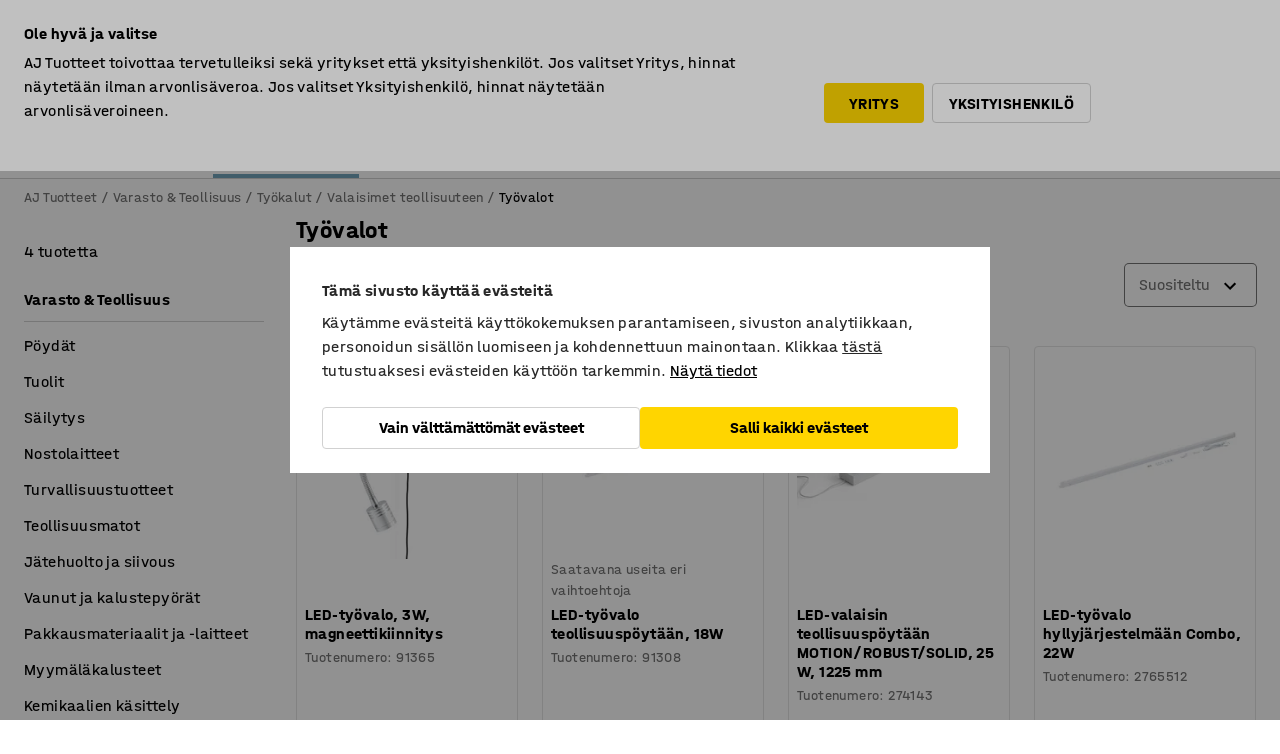

--- FILE ---
content_type: text/html; charset=utf-8
request_url: https://www.ajtuotteet.fi/varasto-teollisuus/tyokalut/valaisimet-teollisuuteen/tyovalot
body_size: 42277
content:

<!DOCTYPE html>
<html lang="fi">

<head>
    <meta charset="utf-8" />
    <meta name="viewport" content="width=device-width, initial-scale=1.0">
    <meta name="theme-color" content="white" />

    <meta http-equiv="Content-Security-Policy" content="frame-src 'self'
https://*.cookiebot.com
https://*.cdn.optimizely.com
https://*.googletagmanager.com
https://*.cdn-pci.optimizely.com
https://*.google.com
https://*.google-analytics.com
https://*.checkout.dibspayment.eu
https://checkout.dibspayment.eu
https://*.ajprodukter.se
https://*.ajprodukter.no
https://*.ajprodukter.dk
https://*.ajprodukty.sk
https://*.ajprodukty.pl
https://*.ajprodukty.cz
https://*.ajproducts.co.uk
https://*.ajproducts.ie
https://*.ajprodukte.de
https://*.ajprodukte.at
https://*.ajproducten.nl
https://*.kataloska-prodaja.si
https://*.ajproduktai.lt
https://*.ajtooted.ee
https://*.ajprodukti.lv
https://*.ajtuotteet.fi
https://*.kataloska-prodaja.com
https://*.kataloska-prodaja.ba
https://*.ajvorulistinn.is
https://*.ajproizvodi.com
https://*.dibspayment.eu
https://*.doubleclick.net
https://*.facebook.com
https://*.imbox.io
https://*.criteo.com
https://*.hotjar.com
https://*.triggerbee.com
https://*.sleeknote.com
https://player.qiwio.io/
https://www.zbozi.cz
https://cdn2.charpstar.net/
https://charpstar.se/
https://aj.bokahem.se/js/app.js
https://aj.bokahem.se/css/app.css
https://ct.pinterest.com/
https://checkoutshopper.adyen.com/
https://checkoutshopper-live.adyen.com
https://www.youtube.com/
https://tricommerce.dk
 https://tiger.tricommerce.com
 https://mercell.com
 https://p2p.mercell.com;">

        <script type="text/javascript">
            !function (a, b, c, d, e, f, g, h) {
                a.RaygunObject = e, a[e] = a[e] || function () {
                    (a[e].o = a[e].o || []).push(arguments)
                }, f = b.createElement(c), g = b.getElementsByTagName(c)[0],
                    f.async = 1, f.src = d, g.parentNode.insertBefore(f, g), h = a.onerror, a.onerror = function (b, c, d, f, g) {
                        h && h(b, c, d, f, g), g || (g = new Error(b)), a[e].q = a[e].q || [], a[e].q.push({
                            e: g
                        })
                    }
            }(window, document, "script", "//cdn.raygun.io/raygun4js/raygun.min.js", "rg4js");
        </script>
        <script type="text/javascript">
            rg4js('apiKey', 'SVMda9UO1vTzMuMFlHhb6g');
            rg4js('enableCrashReporting', true);
            rg4js('setVersion', '148.0.0');
            rg4js('options', {
                ignore3rdPartyErrors: true,
                ignoreAjaxError: true,
                ignoreAjaxAbort: true,
                debugMode: true,
            });
        </script>
    <link rel="apple-touch-icon" sizes="180x180" href="/apple-touch-icon.png">
    <link rel="icon" type="image/png" href="/favicon-512x512.png" sizes="512x512">
    <link rel="icon" type="image/png" href="/favicon-192x192.png" sizes="192x192">
    <link rel="icon" type="image/png" href="/favicon-32x32.png" sizes="32x32">
    <link rel="icon" type="image/png" href="/favicon-16x16.png" sizes="16x16">
    <link rel="icon" type="image/png" href="/maskable_icon_x192.png" sizes="192x192">

    <link rel="manifest" href="/manifest">
    <link rel="mask-icon" href="/safari-pinned-tab.svg" color="#e63027">
    <meta name="msapplication-TileColor" content="#fff">
    <link rel="shortcut icon" href="/favicon.ico">

    <title>Työvalot | AJ Tuotteet</title><link rel="stylesheet" type="text/css" href="/assets/browser.bundle.6b8d2c0fc2936f47b7cf.css" />
<meta name="description" content="" data-dynamic="1" />
<meta name="robots" content="index,follow" data-dynamic="1" />
<meta property="og:url" content="https://www.ajtuotteet.fi/varasto-teollisuus/tyokalut/valaisimet-teollisuuteen/tyovalot" data-dynamic="1" />
<meta property="og:type" content="website" data-dynamic="1" />
<meta property="og:title" content="Työvalot" data-dynamic="1" />
<meta property="og:description" content="" data-dynamic="1" />

                <script>
                if (!('Promise' in window && Promise.prototype.finally)) {
                    document.write('<' + 'script src="/assets/polyfills.bundle.da50e95fb8e7ebfb2cda.js" onerror="window.rg4js&&window.rg4js(\'send\', new Error(\'Failed to load: /assets/polyfills.bundle.da50e95fb8e7ebfb2cda.js\'))"></' + 'script>');
                }
                </script>
                <script>
                window.scopeReady = new Promise(function (res, rej) { window.resolveScopeReady = res; window.rejectScopeReady = rej; });
                </script>
            <link rel="canonical" href="https://www.ajtuotteet.fi/varasto-teollisuus/tyokalut/valaisimet-teollisuuteen/tyovalot" id="link-canonical" />
<script src="/assets/browser.bundle.2a945b1098614faf13f9.js" async></script>
<script src="/assets/nitro.bundle.b8b2f38ac300bf05c0ba.js" async></script>
<script src="/assets/glitz.bundle.c109fca36cacfb727999.js" async></script>
<script src="/assets/vendor-f501a089.bundle.d29cb0664024d6a8fcd5.js" async></script>
<script src="/assets/3989.bundle.9232f6c5b6ea58e42200.js" async></script>
<script src="/assets/vendor-d2eb5610.bundle.a0125ec617ac52d68384.js" async></script>
<link rel="stylesheet" type="text/css" href="/assets/browser.bundle.6b8d2c0fc2936f47b7cf.css" />
<link rel="preload" href="/assets/HalvarAJPMittel-Rg.69f693f8a9de0cc6bc9f..woff2" as="font" crossorigin="anonymous" />
<link rel="preload" href="/assets/HalvarAJPMittel-Bd.e161d90eb98cc343e22d..woff2" as="font" crossorigin="anonymous" />


            <link rel="alternate" hreflang="sv-se" class="link-canonical-alternate" href="https://www.ajprodukter.se/lager-verkstad/verktyg/belysning/arbetsbelysning">
            <link rel="alternate" hreflang="nb-no" class="link-canonical-alternate" href="https://www.ajprodukter.no/lager-og-verksted/verktoy/belysning/arbeidsbelysning">
            <link rel="alternate" hreflang="da-dk" class="link-canonical-alternate" href="https://www.ajprodukter.dk/lager-vaerksted/vaerktoj/belysning/arbejdslamper">
            <link rel="alternate" hreflang="en-gb" class="link-canonical-alternate" href="https://www.ajproducts.co.uk/warehouse-workshop/tools/lighting/work-lighting">
            <link rel="alternate" hreflang="en-ie" class="link-canonical-alternate" href="https://www.ajproducts.ie/warehouse-workshop/tools/lighting/work-lighting">
            <link rel="alternate" hreflang="lt-lt" class="link-canonical-alternate" href="https://www.ajproduktai.lt/sandelis-ir-pramone/irankiai/apsvietimas/darbo-vietos-apsvietimas">
            <link rel="alternate" hreflang="de-at" class="link-canonical-alternate" href="https://www.ajprodukte.at/lager-industrie/werkzeuge/beleuchtung/arbeitsleuchten">
            <link rel="alternate" hreflang="de-de" class="link-canonical-alternate" href="https://www.ajprodukte.de/lager-industrie/werkzeuge/beleuchtung/arbeitsleuchten">
            <link rel="alternate" hreflang="lv-lv" class="link-canonical-alternate" href="https://www.ajprodukti.lv/noliktavu-aprikojums-un-darbnicu-aprikojums/instrumenti-un-darbariki/apgaismojums/apgaismojums-darbam">
            <link rel="alternate" hreflang="cs-cz" class="link-canonical-alternate" href="https://www.ajprodukty.cz/sklady-a-dilny/vybaveni-dilny/pracovni-svitidla/pracovni-lampy">
            <link rel="alternate" hreflang="pl-pl" class="link-canonical-alternate" href="https://www.ajprodukty.pl/przemysl-i-magazyn/narzedzia-warsztatowe/oswietlenie/oswietlenie-robocze">
            <link rel="alternate" hreflang="sk-sk" class="link-canonical-alternate" href="https://www.ajprodukty.sk/sklad-a-dielna/naradie-do-dielne/osvetlenie-pracoviska/pracovne-svetla">
            <link rel="alternate" hreflang="hr-hr" class="link-canonical-alternate" href="https://www.ajproizvodi.com/industrija-i-skladiste/alati/rasvjeta/radna-rasvjeta">
            <link rel="alternate" hreflang="et-ee" class="link-canonical-alternate" href="https://www.ajtooted.ee/ladu-ja-toostus/tooriistad-ja-seadmed/valgustid/toovalgustid">
            <link rel="alternate" hreflang="fi-fi" class="link-canonical-alternate" href="https://www.ajtuotteet.fi/varasto-teollisuus/tyokalut/valaisimet-teollisuuteen/tyovalot">
            <link rel="alternate" hreflang="is-is" class="link-canonical-alternate" href="https://www.ajvorulistinn.is/voruhusio-og-ionaourinn/verkfaeri/lysing/vinnulysing">
            <link rel="alternate" hreflang="bs-ba" class="link-canonical-alternate" href="https://www.kataloska-prodaja.ba/industrija-i-skladiste/alati/rasvjeta/radna-rasvjeta">
            <link rel="alternate" hreflang="sr-rs" class="link-canonical-alternate" href="https://www.kataloska-prodaja.com/skladiste-i-radionica/alat/osvetljenje/radno-osvetljenje">
            <link rel="alternate" hreflang="sl-si" class="link-canonical-alternate" href="https://www.kataloska-prodaja.si/skladisce-in-delavnica/orodja/razsvetljava/delovna-razsvetljava">
            <link rel="alternate" hreflang="nl-nl" class="link-canonical-alternate" href="https://www.ajproducten.nl/magazijn-werkplaats/gereedschap/verlichting/werkverlichting">
    <style data-glitz>.a{background-color:white}.b{flex-direction:column;-webkit-box-orient:vertical;-webkit-box-direction:normal}.c{display:-webkit-box;display:-moz-box;display:-ms-flexbox;display:-webkit-flex;display:flex}.d{min-height:100vh}.e{pointer-events:none}.f{position:absolute}.g{opacity:0}.h{width:0}.i{height:0}.n{transform:translate(0, -100%)}.o{left:16px}.p{top:16px}.q{position:fixed}.r{font-size:16px}.s{padding-bottom:8px}.t{padding-top:8px}.u{padding-right:16px}.v{padding-left:16px}.w{height:40px}.a0{border-radius:4px}.a1{letter-spacing:0.4px}.a2{line-height:1.2}.a3{justify-content:center;-webkit-box-pack:center}.a4{align-items:center;-webkit-box-align:center}.a5{display:-webkit-inline-box;display:-moz-inline-box;display:-ms-inline-flexbox;display:-webkit-inline-flex;display:inline-flex}.a6{transition-timing-function:ease-out}.a7{transition-duration:200ms}.a8{transition-property:color, background-color, border-color;-webkit-transition-property:color, background-color, border-color;-moz-transition-property:color, background-color, border-color}.au{border-bottom-style:solid}.av{border-bottom-width:1px}.aw{border-bottom-color:#D1D1D1}.ax{border-top-style:solid}.ay{border-top-width:1px}.az{border-top-color:#D1D1D1}.b0{border-right-style:solid}.b1{border-right-width:1px}.b2{border-right-color:#D1D1D1}.b3{border-left-style:solid}.b4{border-left-width:1px}.b5{border-left-color:#D1D1D1}.b6{outline-offset:5px}.b7{font-weight:bold}.b8{text-transform:uppercase}.b9{color:black}.be{text-shadow:none}.bf{cursor:pointer}.bg{text-align:inherit}.bh{text-decoration:none}.bi{-webkit-user-select:none;-moz-user-select:none;-ms-user-select:none;user-select:none}.bj{font-variant:inherit}.bk{font-style:inherit}.bl{font-family:inherit}.bo{z-index:6}.bp{min-height:auto}.bq{position:relative}.br{top:0}.bs{will-change:opacity}.bt{width:100%}.bu{height:100%}.bv{left:0}.bw{bottom:0}.bx{right:0}.by{background-color:black}.bz{transition-timing-function:ease-in-out}.c0{transition-property:opacity;-webkit-transition-property:opacity;-moz-transition-property:opacity}.c1{border-bottom-color:#DF5C1D}.c2{border-top-color:#DF5C1D}.c3{border-right-color:#DF5C1D}.c4{border-left-color:#DF5C1D}.c5{background-color:#FFEBD6}.c6{border-bottom-width:2px}.c7{border-top-width:2px}.c8{border-right-width:2px}.c9{border-left-width:2px}.ca{margin-bottom:16px}.cb{margin-top:16px}.cc{padding-bottom:16px}.cd{padding-top:16px}.ce{pointer-events:auto}.cp{transition-duration:300ms}.cq{transition-property:box-shadow;-webkit-transition-property:box-shadow;-moz-transition-property:box-shadow}.cr{min-height:0}.cs{transition-property:all;-webkit-transition-property:all;-moz-transition-property:all}.ct{transform:translateY(0)}.cu{opacity:1}.cv{max-height:50px}.d1{color:white}.d2{background-color:#68635D}.d3{font-size:14px}.d4{min-height:32px}.d5{width:1366px}.d6{max-width:calc(100vw - 48px)}.d7{margin-right:auto}.d8{margin-left:auto}.d9{display:block}.da{flex-wrap:wrap;-webkit-box-lines:multiple}.db{flex-basis:0%}.dc{flex-shrink:1}.dd{flex-grow:1;-webkit-box-flex:1}.de{font-weight:initial}.dj{margin-right:8px}.dk{margin-bottom:0}.dl{height:21px}.dm{width:42px}.dn{display:inline-block}.dz{outline-offset:3px}.e0{transition-property:transform;-webkit-transition-property:transform;-moz-transition-property:transform}.e1{transition-duration:0.4s}.e2{border-radius:15px}.e3{background-color:#E6E6E6}.e5{flex-grow:2;-webkit-box-flex:2}.e6{margin-right:32px}.e9{text-decoration:inherit}.ea{color:inherit}.eb{color:#D6FFCD}.ec{font-size:1.3em}.ed{height:1em}.ee{width:1em}.ef{margin-left:6px}.eq{justify-content:flex-end;-webkit-box-pack:end}.er{margin-right:20px}.ez{display:none}.f0{stroke:none}.f1{top:-1px}.f3{margin-left:8px}.f4{font-size:1.4em}.f6{z-index:1}.f7{align-items:flex-start;-webkit-box-align:start}.fh{padding-top:20px}.fi{flex-basis:auto}.fj{flex-shrink:0}.fk{margin-top:4px}.fl{justify-content:space-between;-webkit-box-pack:justify}.fm{flex-direction:row;-webkit-box-orient:horizontal;-webkit-box-direction:normal}.fn{gap:32px}.fo{flex-grow:0;-webkit-box-flex:0}.fp{flex-basis:33%}.fs{text-decoration:underline}.ft{padding-right:0}.fu{padding-left:0}.fv{min-width:40px}.fw{line-height:1.5}.fx{background-color:transparent;background-color:initial}.fy{border-bottom-width:0}.fz{border-top-width:0}.g0{border-right-width:0}.g1{border-left-width:0}.g2{font-weight:inherit}.g3{margin-right:12px}.g4{margin-left:12px}.g5{width:30px}.g6{height:30px}.g7{font-size:1.5em}.ga{flex-basis:100%}.gb{width:447px}.gc{justify-content:flex-start;-webkit-box-pack:start}.gf{width:calc(100% - 16px)}.gg{margin-right:unset}.gh{margin-left:unset}.gi{width:inherit}.gk{transform:scale(1.3)}.gl{white-space:normal}.gm{white-space:nowrap}.gn{transform:scale(1)}.go{text-align:center}.gp{transition-property:opacity, transform;-webkit-transition-property:opacity, transform;-moz-transition-property:opacity, transform}.gq{text-overflow:ellipsis}.gr{overflow:hidden}.gs{background-color:#F1F8FC}.gt{border-radius:50px 0 0 50px}.gu{padding-bottom:3px}.gv{padding-top:3px}.gw{padding-right:3px}.gx{padding-left:3px}.h3{border-bottom-color:#4F879E}.h4{border-top-color:#4F879E}.h5{border-right-color:#4F879E}.h6{border-left-color:#4F879E}.hg{padding-left:40px}.hh{border-radius:50px}.hi{cursor:-webkit-text;cursor:text}.hj{right:10px}.hk{transform:translateY(-50%)}.hl{top:50%}.hm{border-radius:0}.hn{padding-bottom:0}.ho{padding-top:0}.hp{font-size:inherit}.hq{gap:8px}.hr{gap:4px}.hs{padding-right:4px}.ht{padding-left:4px}.hu{transform:scaleY(1)}.hv{will-change:transform}.hw{width:24px}.hx{font-size:1px}.hy{height:1px}.hz{visibility:hidden}.i0{align-items:flex-end;-webkit-box-align:end}.i1{outline-offset:0}.i2{min-height:30px}.i3{min-width:30px}.i7{transform:scale(0)}.i8{border-radius:100vw}.i9{font-size:12px}.ia{right:calc(50% - 15px)}.ib{min-width:9px}.ic{height:9px}.id{background-color:#E63027}.ie{margin-right:0}.if{margin-left:0}.ig{max-height:100px}.ii{margin-left:-32px}.ij{margin-left:32px}.ik{padding-bottom:12px}.il{padding-top:4px}.iw{color:#737373}.ix{box-shadow:0px 3px 5px 0px rgba(151, 151, 151, 0.5)}.iy{max-height:calc(100vh - 100% - 32px)}.iz{overflow-y:auto}.j0{margin-top:1px}.j2{max-width:100%}.j3{margin-bottom:8px}.j4{margin-top:8px}.j7{list-style:none}.ja{width:calc(80% - (32px * 0.8))}.jb{order:2}.jc{margin-top:0}.jd{text-align:left}.je{min-height:1.5em}.jf{font-family:HalvarMittel}.jg{font-size:24px}.ji{padding-right:8px}.jj{display:contents}.jk{z-index:5}.jl{top:calc(100% + 8px)}.jn{margin-right:16px}.jo{transition-property:border-color;-webkit-transition-property:border-color;-moz-transition-property:border-color}.jp{width:20px}.ju{box-shadow:0 0 0 1px #737373}.jv{box-sizing:border-box}.jw{min-width:64px}.jx{min-height:40px}.jy{overflow-x:hidden}.jz{margin-bottom:auto}.k0{margin-top:auto}.k1{clip:rect(0 0 0 0)}.k2{-webkit-clip-path:inset(100%);clip-path:inset(100%)}.k3{margin-bottom:-1px}.k4{margin-top:-1px}.k5{margin-right:-1px}.k6{margin-left:-1px}.k7{width:1px}.k8{z-index:3}.k9{min-width:calc(100% - 32px)}.ka{margin-top:-16px}.kb{margin-bottom:32px}.kc{order:3}.kd{grid-template-columns:repeat(4, minmax(0, 1fr));-ms-grid-columns:repeat(4, minmax(0, 1fr))}.ke{grid-row-gap:24px}.kf{grid-column-gap:24px}.kg{display:-ms-grid;display:grid}.kh{max-width:350px}.kp{border-bottom-width:thin}.kq{border-bottom-color:#E6E6E6}.kr{border-top-width:thin}.ks{border-top-color:#E6E6E6}.kt{border-right-width:thin}.ku{border-right-color:#E6E6E6}.kv{border-left-width:thin}.kw{border-left-color:#E6E6E6}.kx{padding-left:8px}.ky{right:8px}.kz{top:8px}.l0{left:unset}.l4{object-fit:cover}.l5{object-position:center}.l6{transition-timing-function:ease-in}.l7{margin-bottom:4px}.l8{word-break:break-word}.l9{flex-basis:0}.la{align-items:baseline;-webkit-box-align:baseline}.lb{-webkit-column-gap:8px;column-gap:8px}.lc{-webkit-column-gap:16px;column-gap:16px}.ld{order:0}.le{font-size:20px}.lf{font-weight:700}.lg{line-height:1}.lh{font-weight:normal}.li{padding-right:12px}.lj{padding-left:12px}.lo{border-bottom-color:transparent}.lp{border-top-color:transparent}.lq{border-right-color:transparent}.lr{border-left-color:transparent}.ls{background-color:#FFD500}.lt{margin-top:24px}.lu{align-self:center;-ms-grid-row-align:center}.lv{order:4}.lw{box-shadow:0 1px 8px 0 rgba(0,0,0,0.2)}.lx{border-bottom-left-radius:4px}.ly{border-top-left-radius:4px}.lz{min-width:50px}.m0{z-index:8}.m1{bottom:110px}.m2{width:calc(20% - (32px * 0.2))}.m3{order:1}.m4{position:-webkit-sticky;position:sticky}.m6{min-height:calc(32px + 2px)}.me{padding-bottom:6px}.mf{padding-top:6px}.mg{margin-top:64px}.mh{margin-right:-50vw}.mi{margin-left:-50vw}.mj{right:50%}.mk{left:50%}.ml{width:100vw}.mm{max-width:unset}.mn{background-color:#f3f3f3}.mo{padding-bottom:24px}.mp{padding-top:24px}.mq{width:850px}.ms{background-color:#F3F3F3}.mv{width:calc(100% / 4)}.mw{max-width:calc(100% / 4)}.mz{min-height:62px}.n0{display:inline}.n1{height:inherit}.n2{min-height:inherit}.n3{background-color:transparent}.n4{margin-right:4px}.n5{margin-left:4px}.n6{width:76.19047619047619px}.n8{object-fit:contain}.n9{width:48px}.na{width:54.54545454545455px}.nc{width:68.57142857142857px}.ne{width:53.93258426966292px}.ng{width:133.33333333333334px}.ni{width:38.095238095238095px}.nk{padding-bottom:initial}.nl{padding-top:initial}.nn{stroke-width:1.5}.no{content-visibility:hidden}.np{transform:translatex(-100%)}.nq{-webkit-overflow-scrolling:touch}.nr{will-change:opacity, transform}.ns{outline-offset:-2px}.nt{padding-right:48px}.nu{height:auto}.nv{min-height:48px}.nw{right:16px}.nx{transform:rotate(270deg)}.ny{border-bottom-color:#f3f3f3}.nz{height:48px}.o0{z-index:4}.o1{transform:translateX(-50%)}.o2{z-index:15}.j:focus{pointer-events:none}.k:focus{opacity:0}.l:focus{z-index:7}.m:focus{transform:translate(0, 0)}.am:focus{outline-color:#16819D}.ba:focus{border-radius:4px}.bb:focus{outline-style:solid}.bc:focus{outline-width:0}.bd:focus{isolation:initial}.eg:focus{outline-color:transparent}.gy:focus{border-bottom-color:#4F879E}.gz:focus{border-top-color:#4F879E}.h0:focus{border-right-color:#4F879E}.h1:focus{border-left-color:#4F879E}.h7:focus{outline-color:#4F879E}.h8:focus{border-right-width:1px}.h9:focus{border-left-width:1px}.ha:focus{border-bottom-width:1px}.hb:focus{border-bottom-style:solid}.hc:focus{border-top-width:1px}.hd:focus{border-top-style:solid}.he:focus{border-right-style:solid}.hf:focus{border-left-style:solid}.x:is(.disabledLink){cursor:not-allowed}.y:disabled{cursor:not-allowed}.ag:disabled{border-bottom-color:#D1D1D1}.ah:disabled{border-top-color:#D1D1D1}.ai:disabled{border-right-color:#D1D1D1}.aj:disabled{border-left-color:#D1D1D1}.ak:disabled{background-color:white}.al:disabled{color:#737373}.ll:disabled{background-color:#D1D1D1}.z:active{outline-width:0}.eh:active{text-decoration:underline}.ei:active{color:#16819D}.i5:active{text-decoration:inherit}.i6:active{color:inherit}.m7:active{font-weight:bold}.m8:active{font-size:16px}.m9:active{text-decoration:none}.a9:disabled:hover{border-bottom-color:#D1D1D1}.aa:disabled:hover{border-top-color:#D1D1D1}.ab:disabled:hover{border-right-color:#D1D1D1}.ac:disabled:hover{border-left-color:#D1D1D1}.ae:disabled:hover{background-color:white}.af:disabled:hover{color:#737373}.lk:disabled:hover{background-color:#D1D1D1}.an:hover:not([disabled],.disabledLink){color:black}.ao:hover:not([disabled],.disabledLink){background-color:#f3f3f3}.lm:hover:not([disabled],.disabledLink){background-color:#F2CA00}.ap:active:not([disabled],.disabledLink){border-bottom-color:#f3f3f3}.aq:active:not([disabled],.disabledLink){border-top-color:#f3f3f3}.ar:active:not([disabled],.disabledLink){border-right-color:#f3f3f3}.as:active:not([disabled],.disabledLink){border-left-color:#f3f3f3}.at:active:not([disabled],.disabledLink){background-color:#f3f3f3}.ln:active:not([disabled],.disabledLink){background-color:#FFF0A3}.dg:has(:focus-within)> span{outline-style:solid}.dh:has(:focus-within)> span{outline-color:inherit}.di:has(:focus-within)> span{outline-width:2px}.do::before{background-color:#68635D}.dp::before{transition-timing-function:ease-in-out}.dq::before{transition-duration:0.4s}.dr::before{transition-property:transform;-webkit-transition-property:transform;-moz-transition-property:transform}.ds::before{border-radius:50%}.dt::before{bottom:3px}.du::before{left:3px}.dv::before{width:15px}.dw::before{height:15px}.dx::before{position:absolute}.dy::before{content:""}.e4:first-letter{text-transform:uppercase}.e7:hover{text-decoration:inherit}.e8:hover{color:inherit}.fq:hover{text-decoration:underline}.fr:hover{color:#16819D}.gj:hover{cursor:initial}.i4:hover{text-decoration:none}.iv:hover{color:black}.jm:hover{border-bottom-color:#737373}.jt:hover{box-shadow:0 0 0 1px #16819D}.ma:hover{font-weight:bold}.mb:hover{font-size:16px}.mr:hover{cursor:pointer}.h2::placeholder{color:black}.ih:nth-child(n+2){margin-left:0}.im::after{border-bottom-color:transparent}.in::after{border-bottom-style:solid}.io::after{border-bottom-width:4px}.ip::after{width:100%}.iq::after{bottom:0}.ir::after{right:0}.is::after{position:absolute}.it::after{content:""}.iu::after{border-bottom-color:#72A5BA}.j5:empty:before{white-space:pre}.j6:empty:before{content:" "}.j8:after{white-space:pre}.j9:after{content:" / "}.jq:focus-within{outline-style:solid}.jr:focus-within{outline-color:#16819D}.js:focus-within{outline-width:2px}.l1:before{padding-top:100%}.l2:before{float:left}.l3:before{content:""}.n7:before{padding-top:63%}.nb:before{padding-top:88%}.nd:before{padding-top:70%}.nf:before{padding-top:89%}.nh:before{padding-top:36%}.nj:before{padding-top:126%}.mc:last-child{padding-bottom:0}.nm:last-child{margin-right:0}.md:first-child{padding-top:12px}</style><style data-glitz media="print">.bm{min-height:0}.bn{position:relative}.cf{box-shadow:none}.cg{border-bottom-style:solid}.ch{border-bottom-width:1px}.ci{border-bottom-color:#D1D1D1}.cj{margin-bottom:24px}.ck{margin-top:24px}.cl{padding-bottom:0}.cm{min-height:auto}.cn{justify-content:flex-start;-webkit-box-pack:start}.co{font-size:14px}.cw{pointer-events:auto}.cx{opacity:1}.cy{max-height:50px}.cz{transform:none}.d0{height:0}.df{display:none}.ej{z-index:10}.ek{color:black}.el{transform:translate(-50%, 0)}.em{left:50%}.en{top:60px}.eo{position:absolute}.ep{display:-webkit-box;display:-moz-box;display:-ms-flexbox;display:-webkit-flex;display:flex}.es{margin-bottom:16px}.et{margin-top:16px}.eu{margin-right:16px}.ev{margin-left:16px}.ew{align-items:center;-webkit-box-align:center}.ex{font-size:2.2em}.ey{display:block}.f2{white-space:nowrap}.f5{height:100%}.fb{margin-top:0}.fc{padding-bottom:8px}.fd{padding-top:8px}.fe{flex-direction:column;-webkit-box-orient:vertical;-webkit-box-direction:normal}.ff{margin-bottom:32px}.fg{justify-content:space-evenly;-webkit-box-pack:space-evenly}.j1{min-height:initial}.mt{width:100%}.mu{justify-content:center;-webkit-box-pack:center}.mx{margin-right:32px}.my{margin-left:32px}.f8:after{font-size:10px}.f9:after{white-space:nowrap}.fa:after{content:attr(data-page-url)}</style><style data-glitz media="(min-width: 1024px)">.g8{flex-basis:auto}.g9{flex-shrink:0}.gd{max-width:585px}.ge{width:100%}.jh{margin-top:12px}.km{transition-timing-function:ease-out}.kn{transition-duration:200ms}.ko{transition-property:border-color;-webkit-transition-property:border-color;-moz-transition-property:border-color}.m5{margin-bottom:24px}.ki:hover{border-bottom-color:#737373}.kj:hover{border-top-color:#737373}.kk:hover{border-right-color:#737373}.kl:hover{border-left-color:#737373}</style>
        <script data-cookieconsent="ignore" data-ot-ignore="true">
            window.dataLayer = window.dataLayer || [];
            function gtag() {
                dataLayer.push(arguments);
            }
            gtag("consent", "default", {
                ad_storage: "denied",
                ad_user_data: 'denied',
                ad_personalization: 'denied',
                analytics_storage: "denied",
                functionality_storage: 'denied',
                personalization_storage: 'denied',
                security_storage: 'denied',
                wait_for_update: 500,
            });
            gtag("set", "ads_data_redaction", true);
        </script>
        <script data-cookieconsent="ignore" type="text/javascript" data-ot-ignore="true" >
            if (!('dataLayer' in window)) {
                window.dataLayer = [];
            }

            window.dataLayer.push({
                event: 'originalReferrer',
                originalReferrer: document.referrer,
            });

            window.dataLayer.push({
                event: 'originalLocation',
                originalLocation: document.location.href,
            });

            window.gtmEnabled = true;
        </script>
<!-- Google Tag Manager -->
<script data-cookieconsent="ignore">(function(w,d,s,l,i){w[l]=w[l]||[];w[l].push({'gtm.start':
new Date().getTime(),event:'gtm.js'});var f=d.getElementsByTagName(s)[0],
j=d.createElement(s),dl=l!='dataLayer'?'&l='+l:'';j.async=true;j.src=
'https://www.googletagmanager.com/gtm.js?id='+i+dl;f.parentNode.insertBefore(j,f);
})(window,document,'script','dataLayer','GTM-K2RM35S');</script>
<!-- End Google Tag Manager -->        <script id="Cookiebot" src="https://consent.cookiebot.com/uc.js" data-cbid="a88b88ea-38c4-4406-bfc9-5471fb9df620"
            data-culture="fi" type="text/javascript" async></script>

        <script type="text/javascript">
                window.externalScriptEnable = true;
        </script>

    <script>
        window.isPrivateBusinessSelectorEnabled = true;
    </script>   
</head>

<body class="aj-site">

<!-- Google Tag Manager (noscript) -->
<noscript><iframe src="https://www.googletagmanager.com/ns.html?id=GTM-K2RM35S"
height="0" width="0" style="display:none;visibility:hidden"></iframe></noscript>
<!-- End Google Tag Manager (noscript) -->

    <div id="container"><div><div class="a b c d"><div id="focusreset-nitro" tabindex="-1" class="e f g h i"></div><button aria-label="Siirry sisältöön" type="button" class="j k e g l m n o p q r s t u v w x y z a0 a1 a2 a3 a4 a5 a6 a7 a8 a9 aa ab ac ae af ag ah ai aj ak al am an ao ap aq ar as at au av aw ax ay az b0 b1 b2 b3 b4 b5 b6 b7 b8 a b9 ba bb bc bd be bf bg bh bi bj bk bl">Siirry sisältöön</button><header class="bm bn e bo bp bq br"><div class="e g bs bt bu bv bw bx br q by bz a7 c0"></div><noscript><div class="a3 c1 c2 c3 c4 c5 b9 au c6 ax c7 b0 c8 b3 c9 a0 ca cb cc cd u v c"><div>Näyttäisi siltä, että selaimessasi JavaScript ei ole sallittu. Tätä tarvitaan, jotta sivua voi käyttää.</div></div></noscript><div class="bq"><div class="height-measuring-wrapper ce"><div class="cf cg ch ci cj ck cl cm cn co bz cp cq bq cr b c au av aw bt a b9"><div><div class="bz cs cp ce ct cu cv cw cx cy cz d0 d1 d2 d3 c bt"><div class="d0 d4 d5 d6 d7 d8 d9"><div class="a4 bu a3 da c"><div class="db dc dd a4 c de d3 df"><label aria-label="Ilman ALV" class="dg dh di dj dk dl dm dn bq"><input type="checkbox" class="i h g"/><span class="do dp dq dr ds dt du dv dw dx dy dz e0 bz e1 e2 e3 bw bx bv br bf f"></span></label><span class="d1 e4">Ilman ALV</span></div><div class="db dc e5 c a3 a4 df"><div class="e6 e7 e8 e9 a4 ea c"><svg xmlns="http://www.w3.org/2000/svg" height="1em" viewBox="0 0 24 24" width="1em" class="eb ec ed ee a5"><path d="M0 0h24v24H0V0z" fill="transparent"></path><path fill="currentColor" d="M9 16.17L4.83 12l-1.42 1.41L9 19 21 7l-1.41-1.41L9 16.17z"></path></svg><div class="ef dn">Nopea toimitus</div></div><div class="e6 e7 e8 e9 a4 ea c"><svg xmlns="http://www.w3.org/2000/svg" height="1em" viewBox="0 0 24 24" width="1em" class="eb ec ed ee a5"><path d="M0 0h24v24H0V0z" fill="transparent"></path><path fill="currentColor" d="M9 16.17L4.83 12l-1.42 1.41L9 19 21 7l-1.41-1.41L9 16.17z"></path></svg><div class="ef dn">30 päivän palautusoikeus</div></div><div class="e6 e7 e8 e9 a4 ea c"><svg xmlns="http://www.w3.org/2000/svg" height="1em" viewBox="0 0 24 24" width="1em" class="eb ec ed ee a5"><path d="M0 0h24v24H0V0z" fill="transparent"></path><path fill="currentColor" d="M9 16.17L4.83 12l-1.42 1.41L9 19 21 7l-1.41-1.41L9 16.17z"></path></svg><div class="ef dn">Yrityslaskutus</div></div><div class="e6 e7 e8 e9 a4 ea c"><svg xmlns="http://www.w3.org/2000/svg" height="1em" viewBox="0 0 24 24" width="1em" class="eb ec ed ee a5"><path d="M0 0h24v24H0V0z" fill="transparent"></path><path fill="currentColor" d="M9 16.17L4.83 12l-1.42 1.41L9 19 21 7l-1.41-1.41L9 16.17z"></path></svg><div class="ef dn">7 vuoden takuu</div></div><a class="e7 e8 e9 a4 ea c ba bb eg bc bd eh ei" data-scope-link="true" href="/ota-yhteytta/projektimyynti"><svg xmlns="http://www.w3.org/2000/svg" height="1em" viewBox="0 0 24 24" width="1em" class="eb ec ed ee a5"><path d="M0 0h24v24H0V0z" fill="transparent"></path><path fill="currentColor" d="M9 16.17L4.83 12l-1.42 1.41L9 19 21 7l-1.41-1.41L9 16.17z"></path></svg><div class="ef dn">Projektimyynti</div></a></div><div class="ej ek el em en eo ep eq db dc dd c"><a aria-label="Soita numeroon 010 32 888 50" target="_blank" class="er es et eu ev ew ep e7 e8 e9 ea ba bb eg bc bd eh ei" href="tel:010 32 888 50"><svg xmlns="http://www.w3.org/2000/svg" height="1em" viewBox="0 0 24 24" width="1em" class="ex ek ey ez d1 ec f0 f1 bq ed ee"><path d="M0 0h24v24H0V0z" fill="none"></path><path fill="currentColor" d="M6.54 5c.06.89.21 1.76.45 2.59l-1.2 1.2c-.41-1.2-.67-2.47-.76-3.79h1.51m9.86 12.02c.85.24 1.72.39 2.6.45v1.49c-1.32-.09-2.59-.35-3.8-.75l1.2-1.19M7.5 3H4c-.55 0-1 .45-1 1 0 9.39 7.61 17 17 17 .55 0 1-.45 1-1v-3.49c0-.55-.45-1-1-1-1.24 0-2.45-.2-3.57-.57-.1-.04-.21-.05-.31-.05-.26 0-.51.1-.71.29l-2.2 2.2c-2.83-1.45-5.15-3.76-6.59-6.59l2.2-2.2c.28-.28.36-.67.25-1.02C8.7 6.45 8.5 5.25 8.5 4c0-.55-.45-1-1-1z"></path></svg><span class="f2 f3">010 32 888 50</span></a><a aria-label="Lähetä sähköposti osoitteeseen info@ajtuotteet.fi" target="_blank" class="es et eu ev ew ep e7 e8 e9 ea ba bb eg bc bd eh ei" href="mailto:info@ajtuotteet.fi"><svg xmlns="http://www.w3.org/2000/svg" height="1em" viewBox="0 0 24 24" width="1em" class="ex ek ey ez d1 f4 f1 bq ed ee"><path d="M0 0h24v24H0V0z" fill="none"></path><path fill="currentColor" d="M22 6c0-1.1-.9-2-2-2H4c-1.1 0-2 .9-2 2v12c0 1.1.9 2 2 2h16c1.1 0 2-.9 2-2V6zm-2 0l-8 5-8-5h16zm0 12H4V8l8 5 8-5v10z"></path></svg><span class="f2 f3">info@ajtuotteet.fi</span></a></div></div></div></div></div><div class="f5 f6 a f7 b c d5 d6 d7 d8"><div data-page-url="https://www.ajtuotteet.fi/varasto-teollisuus/tyokalut/valaisimet-teollisuuteen/tyovalot" id="top-area" class="f8 f9 fa fb fc fd fe ff fg cc fh fi fj dd fk a4 bt fl fm c bq"><div class="fn a4 c fo dc fp"><a aria-label="Etusivulle" id="top-area-home" class="ba bb eg bc bd eh ei fq fr fs b9" data-scope-link="true" href="/"><svg xmlns="http://www.w3.org/2000/svg" xml:space="preserve" viewBox="133 300 330 247" height="48" class="d9"><path d="m380.69 532.11-1.49-.62-239.42-98.95-3.41-1.4 3.42-1.37 312.6-124.8 2.98-1.19-.99 3.05-73.19 223.74z"></path><path d="m385.69 541.11-1.49-.62-239.42-98.95-3.41-1.4 3.42-1.37 312.6-124.8 2.98-1.19-.99 3.05-73.19 223.74z"></path><path fill="#FFED00" d="m144.09 431.23 234.51 96.75 71.67-219.1z"></path><path d="M398.91 357.84h-33.2v-1.5l.03-29.66v-1.5h1.49l30.18-.04h1.5v32.7M312.38 529.39c-19.33 0-36.97-8.45-37.71-8.8l-1.31-.64.6-1.33 13.15-29.04.64-1.41 1.39.67c7.87 3.83 16.16 5.77 24.62 5.77 14.2 0 24.13-5.54 24.23-5.6 18.36-12.06 26.61-24.87 27.49-42.77l.01-.11.02-.1c.22-1.11.23-1.41.23-1.42v-74.83h1.5l30.23-.05h1.5v80.75c-.03.35-.7 8.68-3.05 17.04-3.96 14.08-11.66 26.04-25.74 40-17.04 14.97-30.94 19.09-50.65 21.46-2.32.27-4.71.41-7.15.41"></path><path d="m259.45 511.14-.43-.37c-14.01-11.93-30.28-29.72-31.82-61.65-.61-12.68-.21-36.16.5-50.65v-.09l.02-.09c3.07-17.81 10.72-32.95 23.39-46.28 8.65-9.1 27.33-24.64 55.24-26.46h47.77l-.01 1.5V467.5h-1.57c-1.25 0-19.06-.03-26.18-.04h-4.42v-38h-61.92c-4.15 42.06 20.8 53.65 21.88 54.13l1.85.82-1.31 1.53s-5.3 6.17-10.62 12.34c-2.66 3.08-5.32 6.17-7.32 8.48-3.78 4.36-3.78 4.36-4.48 4.37zm7.41-121.78c3.34.03 10.86.05 20.79.05 12.38 0 23.98-.03 27.91-.07l-.07-29.46c-26.79.41-44.24 17.11-48.63 29.48M394.14 351.76h-34.9v-1.5l.02-29.95v-1.5h34.879999999999995v32.95"></path><path d="M307.64 522.74c-19.22 0-38.58-8.76-39.4-9.14l-1.38-.63.64-1.37 12.75-27.25.64-1.38 1.37.67c7.57 3.68 15.57 5.55 23.76 5.55 14.81 0 25.34-6.17 25.44-6.24 18.39-12.08 26.63-24.89 27.52-42.79l.01-.11.02-.1c.21-1.11.23-1.41.23-1.42V363.7h34.87v1.5l.13 78.87c-.02.4-.5 7.76-3.57 17.5-3.17 10.08-9.43 25.19-27.09 39.95-15.33 13.33-28.53 18.82-50.44 20.97-1.76.16-3.61.25-5.5.25"></path><path d="m254.66 506.89-1.31-1.23-1.58-1.6c-12.76-12.96-28.63-29.08-30.1-59.63-.61-12.66-.21-36.15.5-50.64v-.09l.01-.09c3.07-17.81 10.72-32.95 23.39-46.28 8.65-9.1 27.33-24.64 55.24-26.46h48.7v1.5s.02 100.73.02 138.49v.3l-.12.28c-.39.93-.45.93-3.62.93h-29.4V423.1h-62.13c-3.72 41.95 19.46 57.59 19.7 57.74l1.42.93-1.09 1.3c-7.14 8.47-17.99 21.4-18.63 22.33zm2.48-115.35c1.61.01 4.66.02 10.41.02 16.42 0 42.64-.06 48.98-.12v-37.35c-1.79-.1-3.53-.16-5.2-.16-12.9 0-23.22 3.11-33.45 10.07l-.06.04-.06.03c-14.36 7.98-19.32 22.56-20.62 27.47"></path><path fill="#E63027" d="M362.27 321.81h28.88v26.97h-28.88zM282.35 487l-4.25 9.05c-1.11 2.41-3.19 6.81-3.19 6.81-1.34 2.91-4.03 8.61-4.03 8.61 4.36 1.84 9.3 3.42 9.3 3.42 3.84 1.2 7.52 2.14 7.52 2.14 2.47.63 6.53 1.42 6.53 1.42 3.09.56 7.08.98 7.08.98 3.73.44 8.81.27 8.81.27 1.88-.06 6.47-.61 6.47-.61 1.16-.13 4.13-.58 4.13-.58 1.06-.16 3.72-.64 3.72-.64 1.2-.2 3.61-.75 3.61-.75 2.31-.53 4.64-1.23 4.64-1.23 1.95-.56 3.91-1.28 3.91-1.28 1.13-.41 3.48-1.36 3.48-1.36.81-.34 3.19-1.47 3.19-1.47.64-.31 2.33-1.2 2.33-1.2.33-.16 2-1.11 2-1.11 1.17-.6 5.18-3.27 5.18-3.27 5.81-4.08 10.88-8.69 10.88-8.69 4.33-3.59 9.55-9.75 9.55-9.75 4.29-4.99 7.76-11.09 7.76-11.09 3.45-5.99 5.47-11.96 5.47-11.96 3.84-9.67 4.82-20.67 4.82-20.67l-.13-77.36h-28.88v71.88s-.25 4.06-.72 6.86c0 0-.63 5.27-2.19 9.48 0 0-1.59 4.75-3.16 7.28 0 0-2.66 5.19-7.03 9.92 0 0-3.25 3.73-8.13 7.64 0 0-3.63 2.95-7.97 5.78 0 0-4.52 2.56-9.53 3.98 0 0-6.63 2.23-14.38 2.61 0 0-6.16.45-11.97-.63.01 0-7.13-.93-14.82-4.48"></path><path fill="#E63027" d="m346.55 459.36-.02-135.48-45.61-.02s-6.88.42-13.23 2.05c0 0-5.72 1.23-12.45 4.17 0 0-2.28 1-3.23 1.48 0 0-3.06 1.56-3.66 1.91 0 0-3.22 1.78-5.03 3.02 0 0-3.13 2.06-5.19 3.64 0 0-1.69 1.31-2.19 1.73 0 0-2.95 2.44-4.06 3.5 0 0-2.94 2.78-3.25 3.14 0 0-2.67 2.8-3.09 3.33 0 0-2.22 2.53-3.36 3.98 0 0-2.52 3.19-4.58 6.34 0 0-1.64 2.55-2.11 3.38 0 0-1.39 2.48-1.69 3.03 0 0-1.47 2.72-1.98 3.95 0 0-1.17 2.56-1.64 3.77 0 0-.81 2.11-1.3 3.42 0 0-1.16 3.45-1.66 5.22 0 0-.94 3.63-1.3 5.23 0 0-.52 2.44-.77 3.86 0 0-.27 6.81-.39 10.23 0 0-.19 7.42-.25 10.61 0 0-.09 5.59-.13 8.23 0 0 .02 2.81-.02 5.94 0 0 .05 4.83.06 7.63 0 0 .05 3.45.3 8.81 0 0 .34 5.7 1.31 10.42 0 0 .8 4.05 2.11 8.25 0 0 1.28 4.03 3.16 8.11 0 0 1.42 3.14 4.03 7.47 0 0 2.13 3.39 5.02 7.27 0 0 2.03 2.48 3.41 4.17 0 0 3.33 3.78 5.45 5.98l5.08 5.19 16.68-19.97s-3.03-2.47-5.76-5.73c0 0-2.97-3.63-4.81-6.73 0 0-1.92-3.34-2.27-4.14 0 0-2.06-4.3-2.83-6.58 0 0-1.45-4.13-2.36-7.98 0 0-1.22-5.55-1.59-9.59 0 0-.48-4.53-.48-9.23 0 0 .05-5 .23-7.16 0 0 .3-3.86.45-5.08l67.86-.02v39.25zm-29.31-64.94-61.95.09c-1.61-.03-1.52-1.69-1.52-1.69.05-.41.13-.64.13-.64.36-1.55.42-1.72.42-1.72 1.34-4.73 3.09-8.25 3.09-8.25 1.61-3.56 4.16-7.2 4.16-7.2 2.22-3.48 6.09-7.17 6.09-7.17 4.41-4.08 6.84-5.31 6.84-5.31 2.69-1.75 5.66-3.52 5.66-3.52 3.33-2.02 7.3-3.66 7.3-3.66 5.98-2.47 11.03-3.28 11.03-3.28 5.22-.94 8.98-1.05 8.98-1.05 2.31-.17 6.05-.06 6.05-.06 2.17.02 5.98.33 5.98.33l.02 43.13z"></path></svg></a><button aria-label="Avaa päänavigaatio" tabindex="-1" type="button" class="e c0 cp bz g df ft fu fv r s t w fw x y z a0 a1 a3 a4 a5 ea ba bb eg bc bd be bf fx bg bh bi fy fz g0 g1 g2 bj bk bl"><svg xmlns="http://www.w3.org/2000/svg" height="1em" viewBox="0 0 24 24" width="1em" class="g3 g4 g5 g6 b9 g7 a5"><path d="M0 0h24v24H0V0z" fill="none"></path><path fill="currentColor" d="M3 18h18v-2H3v2zm0-5h18v-2H3v2zm0-7v2h18V6H3z"></path></svg></button></div><div class="g8 g9 ga dc fo gb df bq gc c"><form action="/haku" class="gd ge gf gg gh a4 c bq"><div class="dd bq"><div class="br bv f"><div class="dn bt"><div class="gi a5"><span class="gj gi a4 a5"><button tabindex="-1" state="[object Object]" aria-label="Hae" class=" feedback-default gk gl bq df ft fu fv r s t w fw x y z a0 a1 a3 a4 a5 a6 a7 a8 ea ba bb eg bc bd be bf fx bg bh bi fy fz g0 g1 g2 bj bk bl" type="submit"><span class="feedback-text gm gn cu go a3 a4 c a6 a7 gp gq gr"><svg xmlns="http://www.w3.org/2000/svg" viewBox="0 0 24 24" width="1em" height="1em" class="b9 gs gt gu gv gw gx d9 g7 ed ee"><path fill="none" d="M0 0h24v24H0z"></path><path fill="currentColor" d="M15.5 14h-.79l-.28-.27A6.47 6.47 0 0 0 16 9.5 6.5 6.5 0 1 0 9.5 16c1.61 0 3.09-.59 4.23-1.57l.27.28v.79l5 4.99L20.49 19zm-6 0C7.01 14 5 11.99 5 9.5S7.01 5 9.5 5 14 7.01 14 9.5 11.99 14 9.5 14"></path></svg></span></button></span></div></div></div><input type="search" aria-label="Hae" placeholder="Mitä etsit?" name="q" autoComplete="off" value="" class="gy gz h0 h1 h2 gs h3 h4 h5 h6 bb h7 bc h8 h9 ha hb hc hd he hf b1 b4 av au ay ax b0 b3 u hg hh r s t w fw hi ea bt"/><button aria-label="Tyhjennä" type="button" class="hj hk hl f a4 c ba bb eg bc bd hm be bf fx bg bh ea bi hn ho ft fu fy fz g0 g1 g2 bj bk hp bl"><svg xmlns="http://www.w3.org/2000/svg" height="1em" viewBox="0 0 24 24" width="1em" class="b9 gs g7 ed ee a5"><path d="M0 0h24v24H0V0z" fill="none"></path><path fill="currentColor" d="M19 6.41L17.59 5 12 10.59 6.41 5 5 6.41 10.59 12 5 17.59 6.41 19 12 13.41 17.59 19 19 17.59 13.41 12 19 6.41z"></path></svg></button></div></form></div><div id="top-area-sec-nav" class="hq fo dc fp a4 eq c df"><div class="a3 a4 b c"><div class="a3 a4 c"><div class="gi a5"><span class="gj gi a4 a5"><button aria-label="Kirjaudu sisään / Rekisteröi" type="button" class="a4 hr c bf dj f3 hs ht hn ho r bq ba bb eg bc bd hm be fx bg bh ea bi fy fz g0 g1 g2 bj bk bl"><div class="gm r">Kirjaudu sisään / Rekisteröi</div><span class="hu d9 hv a6 cp e0"><svg xmlns="http://www.w3.org/2000/svg" height="1em" viewBox="0 0 24 24" width="1em" class="b9 hw g7 ed a5"><path d="M0 0h24v24H0V0z" fill="none"></path><path fill="currentColor" d="M7.41 8.59L12 13.17l4.59-4.58L18 10l-6 6-6-6 1.41-1.41z"></path></svg></span></button></span></div></div><div class="gi a5"><span class="gj gi a4 a5"><div class="hx bq d9 hy hz bt"> </div></span></div></div><div class="fast-order-button i0 c"><a title="Pikatilaus" aria-label="Pikatilaus" class="i1 i2 i3 g5 g6 a3 a4 c bq i4 i5 i6 e8 e9 ea ba bb eg bc bd" tabindex="0" data-scope-link="true" href="/kassa?fastorder=true"><span class="fast-order-button-icon bq"><svg xmlns="http://www.w3.org/2000/svg" width="1em" height="1em" viewBox="0 0 24 24" fill="currentColor" class="g6 g5 b9 g7 a5"><path d="M11 21h-1l1-7H7.5c-.58 0-.57-.32-.38-.66.19-.34.05-.08.07-.12C8.48 10.94 10.42 7.54 13 3h1l-1 7h3.5c.49 0 .56.33.47.51l-.07.15C12.96 17.55 11 21 11 21z"></path></svg></span></a></div><div class="wishlist-button dj f3 a4 c"><button title="Omat listat" aria-label="Omat listat" type="button" class="bf hn ho ft fu a3 a4 a5 go i1 i2 i3 g5 g6 bq ba bb eg bc bd hm be fx bh ea bi fy fz g0 g1 g2 bj bk hp bl"><span class="wishlist-button-icon bq"><div class="i7 i8 go i9 ia br ib ic f a6 a7 e0 id d1"></div><svg xmlns="http://www.w3.org/2000/svg" height="1em" viewBox="0 0 31 30" width="1em" class="g6 g5 b9 g7 a5"><path fill="currentColor" d="M24 2.67v8.91l.5-.04h.3a5.73 5.73 0 0 1 5.87 5.74c0 1.68-.39 2.96-1.6 4.52l-.3.4-.75.84-.43.44-.23.24-.49.48-.53.5-.57.53-.95.86-1.05.93-1.17 1.02-1.93 1.85-1.85-1.77-1.66-1.45H1.33v-24H24Zm.8 11.53c-1.42 0-2.8.87-3.27 2.07H19.8a3.59 3.59 0 0 0-3.27-2.07c-1.83 0-3.2 1.32-3.2 3.08 0 1.77 1.4 3.52 3.72 5.7l.62.58.67.6.7.63 1.52 1.32.1.09.09-.09 1.52-1.32 1.04-.93.65-.59.6-.57c2.15-2.05 3.43-3.73 3.43-5.42 0-1.76-1.38-3.08-3.2-3.08Zm-3.47-1.64V5.33H4V24h10.26l-.41-.41-.44-.45-.39-.43-.36-.4-.16-.2-.3-.4a6.65 6.65 0 0 1-1.53-4.03v-.4c0-1.43.5-2.7 1.33-3.7v-.25h.23a5.92 5.92 0 0 1 4.31-1.8c1.48 0 2.93.54 4.05 1.46l.08.07.2-.17.46-.33Zm-12 6.1v2.67H6.67v-2.66h2.66Zm0-5.33V16H6.67v-2.67h2.66ZM18.67 8v2.67H12V8h6.67ZM9.33 8v2.67H6.67V8h2.66Z"></path></svg></span></button></div><button aria-label="Ostoskori" data-test-id="minicart-button" type="button" class="bf hn ho ft fu i1 g6 g5 ie if bq r x y z a0 a1 a2 a3 a4 a5 a6 a7 a8 ea ba bb eg bc bd be fx bg bh bi fy fz g0 g1 g2 bj bk bl"><svg xmlns="http://www.w3.org/2000/svg" height="1em" viewBox="0 0 24 24" width="1em" class="i2 i3 b9 g7 ed ee a5"><path d="M0 0h24v24H0V0z" fill="none"></path><path fill="currentColor" d="M15.55 13c.75 0 1.41-.41 1.75-1.03l3.58-6.49c.37-.66-.11-1.48-.87-1.48H5.21l-.94-2H1v2h2l3.6 7.59-1.35 2.44C4.52 15.37 5.48 17 7 17h12v-2H7l1.1-2h7.45zM6.16 6h12.15l-2.76 5H8.53L6.16 6zM7 18c-1.1 0-1.99.9-1.99 2S5.9 22 7 22s2-.9 2-2-.9-2-2-2zm10 0c-1.1 0-1.99.9-1.99 2s.89 2 1.99 2 2-.9 2-2-.9-2-2-2z"></path></svg></button></div></div><div class="bz cs cp ce cu ig bt"><nav class="df fl i0 c bt fi fj fo"><div><div class="ih ii fi dc fo c i0"><a aria-label="Toimisto &amp; Neuvottelu" class="ij ik il im in io ip iq ir is it bq bu a4 c i5 i6 e7 e8 e9 ea ba bb eg bc bd" tabindex="0" data-scope-link="true" href="/toimisto-neuvottelu">Toimisto &amp; Neuvottelu</a><a aria-label="Varasto &amp; Teollisuus" class="iu in io ij ik il ip iq ir is it bq bu a4 c i5 i6 e7 e8 e9 ea ba bb eg bc bd" tabindex="0" data-scope-link="true" href="/varasto-teollisuus">Varasto &amp; Teollisuus</a><a aria-label="Pukuhuone" class="ij ik il im in io ip iq ir is it bq bu a4 c i5 i6 e7 e8 e9 ea ba bb eg bc bd" tabindex="0" data-scope-link="true" href="/pukuhuone">Pukuhuone</a><a aria-label="Ravintola" class="ij ik il im in io ip iq ir is it bq bu a4 c i5 i6 e7 e8 e9 ea ba bb eg bc bd" tabindex="0" data-scope-link="true" href="/ravintola">Ravintola</a><a aria-label="Vastaanotto &amp; Aula" class="ij ik il im in io ip iq ir is it bq bu a4 c i5 i6 e7 e8 e9 ea ba bb eg bc bd" tabindex="0" data-scope-link="true" href="/vastaanotto-aula">Vastaanotto &amp; Aula</a><a aria-label="Ulkotilat" class="ij ik il im in io ip iq ir is it bq bu a4 c i5 i6 e7 e8 e9 ea ba bb eg bc bd" tabindex="0" data-scope-link="true" href="/ulkotilat">Ulkotilat</a><a aria-label="Koulu &amp; Päiväkoti" class="ij ik il im in io ip iq ir is it bq bu a4 c i5 i6 e7 e8 e9 ea ba bb eg bc bd" tabindex="0" data-scope-link="true" href="/koulu-paivakoti">Koulu &amp; Päiväkoti</a></div></div><div class="ih ii fi dc fo c i0"><div><a aria-label="Palvelut" aria-haspopup="true" aria-expanded="false" class="iv iw ij ik il im in io ip iq ir is it bq bu a4 c i5 i6 e7 e9 ba bb eg bc bd" tabindex="0" data-scope-link="true" href="/tarjoamamme-palvelut">Palvelut</a><div class="ij gm ix a iy iz f j0"></div></div><div><a aria-label="Suosittelemme" aria-haspopup="true" aria-expanded="false" class="iv iw ij ik il im in io ip iq ir is it bq bu a4 c i5 i6 e7 e9 ba bb eg bc bd" tabindex="0" data-scope-link="true" href="/suosittelemme">Suosittelemme</a><div class="ij gm ix a iy iz f j0"></div></div></div></nav></div></div><div></div></div><noscript><div class="a3 c1 c2 c3 c4 c5 b9 au c6 ax c7 b0 c8 b3 c9 a0 ca cb cc cd u v c"><div>Näyttäisi siltä, että selaimessasi JavaScript ei ole sallittu. Tätä tarvitaan, jotta sivua voi käyttää.</div></div></noscript></div></div></header><div class="df"><div><div></div></div><div><div></div></div></div><div class="j1 dd b c"><main class="bt j2 d7 d8 d9"><div class="d5 d6 d7 d8 d9"><ul class="df da iw d3 j3 j4 j5 j6 c j7 hn ho ft fu ie if"><li class="j8 j9"><a aria-label="AJ Tuotteet" class="fq fr e9 ea i5 i6 ba bb eg bc bd" data-scope-link="true" href="/">AJ Tuotteet</a></li><li class="j8 j9"><a aria-label="Varasto &amp; Teollisuus" class="fq fr e9 ea i5 i6 ba bb eg bc bd" data-scope-link="true" href="/varasto-teollisuus">Varasto &amp; Teollisuus</a></li><li class="j8 j9"><a aria-label="Työkalut" class="fq fr e9 ea i5 i6 ba bb eg bc bd" data-scope-link="true" href="/varasto-teollisuus/tyokalut">Työkalut</a></li><li class="j8 j9"><a aria-label="Valaisimet teollisuuteen" class="fq fr e9 ea i5 i6 ba bb eg bc bd" data-scope-link="true" href="/varasto-teollisuus/tyokalut/valaisimet-teollisuuteen">Valaisimet teollisuuteen</a></li><li class="b9"><span class="i4 e8 e9 ea">Työvalot</span></li></ul></div><div class="fl d5 d6 d7 d8 c"><div class="ja jb"><div><section class="dk jc jd bt j2 d7 d8 d9"><h1 class="je dk jc b9 a1 a2 jf b7 jg">Työvalot</h1></section><div class="jh j3 jb f7 b c bt j2 d7 d8"><div class="f7 fl c bt"><div class="ji da c"><div class="bq"><div class="jj"><button aria-label="Näytä lisää Väri" type="button" class="jm aw av au a5 jn ft fu s t d3 bq a6 a7 jo ba bb eg bc bd hm be bf fx bg bh ea bi fz g0 g1 g2 bj bk bl">Väri<!-- --> <span class="f3 hu d9 hv a6 cp e0"><svg xmlns="http://www.w3.org/2000/svg" height="1em" viewBox="0 0 24 24" width="1em" class="b9 jp g7 ed a5"><path d="M0 0h24v24H0V0z" fill="none"></path><path fill="currentColor" d="M7.41 8.59L12 13.17l4.59-4.58L18 10l-6 6-6-6 1.41-1.41z"></path></svg></span></button></div></div><div class="bq"><div class="jj"><button aria-label="Näytä lisää Pituus" type="button" class="jm aw av au a5 jn ft fu s t d3 bq a6 a7 jo ba bb eg bc bd hm be bf fx bg bh ea bi fz g0 g1 g2 bj bk bl">Pituus<!-- --> <span class="f3 hu d9 hv a6 cp e0"><svg xmlns="http://www.w3.org/2000/svg" height="1em" viewBox="0 0 24 24" width="1em" class="b9 jp g7 ed a5"><path d="M0 0h24v24H0V0z" fill="none"></path><path fill="currentColor" d="M7.41 8.59L12 13.17l4.59-4.58L18 10l-6 6-6-6 1.41-1.41z"></path></svg></span></button></div></div><div class="bq"><div class="jj"><button aria-label="Näytä lisää Varren pituus" type="button" class="jm aw av au a5 jn ft fu s t d3 bq a6 a7 jo ba bb eg bc bd hm be bf fx bg bh ea bi fz g0 g1 g2 bj bk bl">Varren pituus<!-- --> <span class="f3 hu d9 hv a6 cp e0"><svg xmlns="http://www.w3.org/2000/svg" height="1em" viewBox="0 0 24 24" width="1em" class="b9 jp g7 ed a5"><path d="M0 0h24v24H0V0z" fill="none"></path><path fill="currentColor" d="M7.41 8.59L12 13.17l4.59-4.58L18 10l-6 6-6-6 1.41-1.41z"></path></svg></span></button></div></div><div class="bq"><div class="jj"><button aria-label="Näytä lisää Lumenia" type="button" class="jm aw av au a5 jn ft fu s t d3 bq a6 a7 jo ba bb eg bc bd hm be bf fx bg bh ea bi fz g0 g1 g2 bj bk bl">Lumenia<!-- --> <span class="f3 hu d9 hv a6 cp e0"><svg xmlns="http://www.w3.org/2000/svg" height="1em" viewBox="0 0 24 24" width="1em" class="b9 jp g7 ed a5"><path d="M0 0h24v24H0V0z" fill="none"></path><path fill="currentColor" d="M7.41 8.59L12 13.17l4.59-4.58L18 10l-6 6-6-6 1.41-1.41z"></path></svg></span></button></div></div><div class="bq"><div class="jj"><button aria-label="Näytä lisää Materiaali" type="button" class="jm aw av au a5 jn ft fu s t d3 bq a6 a7 jo ba bb eg bc bd hm be bf fx bg bh ea bi fz g0 g1 g2 bj bk bl">Materiaali<!-- --> <span class="f3 hu d9 hv a6 cp e0"><svg xmlns="http://www.w3.org/2000/svg" height="1em" viewBox="0 0 24 24" width="1em" class="b9 jp g7 ed a5"><path d="M0 0h24v24H0V0z" fill="none"></path><path fill="currentColor" d="M7.41 8.59L12 13.17l4.59-4.58L18 10l-6 6-6-6 1.41-1.41z"></path></svg></span></button></div></div><div class="bq"><div class="jj"><button aria-label="Näytä lisää Valolähde" type="button" class="jm aw av au a5 jn ft fu s t d3 bq a6 a7 jo ba bb eg bc bd hm be bf fx bg bh ea bi fz g0 g1 g2 bj bk bl">Valolähde<!-- --> <span class="f3 hu d9 hv a6 cp e0"><svg xmlns="http://www.w3.org/2000/svg" height="1em" viewBox="0 0 24 24" width="1em" class="b9 jp g7 ed a5"><path d="M0 0h24v24H0V0z" fill="none"></path><path fill="currentColor" d="M7.41 8.59L12 13.17l4.59-4.58L18 10l-6 6-6-6 1.41-1.41z"></path></svg></span></button></div></div></div><div class="a5 bq"><div class="bt bq"><div class="bt c"><div class="gi a5"><span class="gj bt a4 a5"><button type="button" class="jq jr js jt ju a0 ea a jv ba bb eg bc bd fy fz g0 g1 gr a4 bq jw fl fm c jx bt"><span class="ea j3 j4 dj f3 jd jy"><span class="iw">Suositeltu</span></span><span class="dj jz k0 hu d9 hv a6 cp e0"><svg xmlns="http://www.w3.org/2000/svg" height="1em" viewBox="0 0 24 24" width="1em" class="b9 hw g7 ed a5"><path d="M0 0h24v24H0V0z" fill="none"></path><path fill="currentColor" d="M7.41 8.59L12 13.17l4.59-4.58L18 10l-6 6-6-6 1.41-1.41z"></path></svg></span></button></span></div></div><input tabindex="-1" aria-label="Lajittele" class="gr k1 k2 fy fz g0 g1 hn ho ft fu k3 k4 k5 k6 hy k7 f"/><div class="j4 f3 k8 k9 f"></div></div></div></div><div class="ca cb u a4 c"><div class="ka da c"></div></div></div><div class="b c kb bt j2 d7 d8"><div class="kc bt j2 d7 d8 d9"><div class="kd ke kf kg"><div class="product-card kh bt ki kj kk kl km kn ko s a0 kp au kq kr ax ks kt b0 ku kv b3 kw b c bq a b9" id="product-card-91075"><div data-test-id="product-link" class="dd b c"><div class="t ji kx bq"><div class="f6 ky kz l0 f d9"></div><a tabindex="-1" class="bq d9 i5 i6 e7 e8 e9 ea ba bb eg bc bd" data-scope-link="true" href="/p/led-tyovalo-91075-91076"><div class="bq l1 l2 l3 d9 gr"><img itemProp="image" sizes="(max-width: 1366px) calc(20vw - 80px), 231px" alt="LED-työvalo, 3W, magneettikiinnitys" loading="lazy" src="https://static.ajproducts.com/cdn-cgi/image/width=320,format=auto/globalassets/420021.jpg?ref=0ABD3C5423" srcSet="https://static.ajproducts.com/cdn-cgi/image/width=236,format=auto/globalassets/420021.jpg?ref=0ABD3C5423 236w, https://static.ajproducts.com/cdn-cgi/image/width=462,format=auto/globalassets/420021.jpg?ref=0ABD3C5423 462w, https://static.ajproducts.com/cdn-cgi/image/width=590,format=auto/globalassets/420021.jpg?ref=0ABD3C5423 590w, https://static.ajproducts.com/cdn-cgi/image/width=1180,format=auto/globalassets/420021.jpg?ref=0ABD3C5423 1180w" class="l4 l5 bx bv bu bt f g j2 l6 cp c0"/></div></a></div><a class="dk jc ie if hn ho ji kx dd b c i5 i6 e7 e8 e9 ea ba bb eg bc bd" data-scope-link="true" href="/p/led-tyovalo-91075-91076"><div aria-hidden="true" class="several-variants g l7 d3 iw" tabindex="-1">Saatavana useita eri vaihtoehtoja</div><h3 class="b7 hp l8 l7 jc b9 a1 a2 jf">LED-työvalo, 3W, magneettikiinnitys</h3><div class="item-number l7 d3 iw">Tuotenumero<!-- -->: <!-- -->91365</div></a></div><div class="hr j4 dj f3 fl fm da c"><div class="l9 dc dd"><div class="la b da lb c"><div class="fm lc la da c"><div class="ld le lf b9">82,00 €</div></div><div class="lg lh d3 iw">Ilman ALV</div></div></div><button aria-label="Osta - LED-työvalo" state="[object Object]" class="buy-button feedback-default b8 d8 dk k0 bq gl r s t li lj w x y z a0 a1 a2 a3 a4 a5 a6 a7 a8 a9 aa ab ac lk af ag ah ai aj ll al am an lm ln au fy lo ax fz lp b0 g0 lq b3 g1 lr b6 b7 ls b9 ba bb bc bd be bf bg bh bi bj bk bl" type="button"><span class="feedback-text gm gn cu go a3 a4 c a6 a7 gp gq gr">Osta</span></button></div></div><div class="product-card kh bt ki kj kk kl km kn ko s a0 kp au kq kr ax ks kt b0 ku kv b3 kw b c bq a b9" id="product-card-273467"><div data-test-id="product-link" class="dd b c"><div class="t ji kx bq"><div class="f6 ky kz l0 f d9"></div><a tabindex="-1" class="bq d9 i5 i6 e7 e8 e9 ea ba bb eg bc bd" data-scope-link="true" href="/p/led-tyovalo-teollisuuspoytaan-273467-273472"><div class="bq l1 l2 l3 d9 gr"><img itemProp="image" sizes="(max-width: 1366px) calc(20vw - 80px), 231px" alt="LED-työvalo teollisuuspöytään, 18W" loading="lazy" src="https://static.ajproducts.com/cdn-cgi/image/width=320,format=auto/globalassets/273473.jpg?ref=CAB29E9A1C" srcSet="https://static.ajproducts.com/cdn-cgi/image/width=236,format=auto/globalassets/273473.jpg?ref=CAB29E9A1C 236w, https://static.ajproducts.com/cdn-cgi/image/width=462,format=auto/globalassets/273473.jpg?ref=CAB29E9A1C 462w, https://static.ajproducts.com/cdn-cgi/image/width=590,format=auto/globalassets/273473.jpg?ref=CAB29E9A1C 590w, https://static.ajproducts.com/cdn-cgi/image/width=1180,format=auto/globalassets/273473.jpg?ref=CAB29E9A1C 1180w" class="l4 l5 bx bv bu bt f g j2 l6 cp c0"/></div></a></div><a class="dk jc ie if hn ho ji kx dd b c i5 i6 e7 e8 e9 ea ba bb eg bc bd" data-scope-link="true" href="/p/led-tyovalo-teollisuuspoytaan-273467-273472"><div aria-hidden="false" class="several-variants l7 d3 iw">Saatavana useita eri vaihtoehtoja</div><h3 class="b7 hp l8 l7 jc b9 a1 a2 jf">LED-työvalo teollisuuspöytään, 18W</h3><div class="item-number l7 d3 iw">Tuotenumero<!-- -->: <!-- -->91308</div></a></div><div class="hr j4 dj f3 fl fm da c"><div class="l9 dc dd"><div class="la b da lb c"><div class="fm lc la da c"><div class="ld le lf b9">43,00 €</div></div><div class="lg lh d3 iw">Ilman ALV</div></div></div><button aria-label="Osta - LED-työvalo teollisuuspöytään" state="[object Object]" class="buy-button feedback-default b8 d8 dk k0 bq gl r s t li lj w x y z a0 a1 a2 a3 a4 a5 a6 a7 a8 a9 aa ab ac lk af ag ah ai aj ll al am an lm ln au fy lo ax fz lp b0 g0 lq b3 g1 lr b6 b7 ls b9 ba bb bc bd be bf bg bh bi bj bk bl" type="button"><span class="feedback-text gm gn cu go a3 a4 c a6 a7 gp gq gr">Osta</span></button></div></div><div class="product-card kh bt ki kj kk kl km kn ko s a0 kp au kq kr ax ks kt b0 ku kv b3 kw b c bq a b9" id="product-card-451058"><div data-test-id="product-link" class="dd b c"><div class="t ji kx bq"><div class="f6 ky kz l0 f d9"></div><a tabindex="-1" class="bq d9 i5 i6 e7 e8 e9 ea ba bb eg bc bd" data-scope-link="true" href="/p/led-valaisin-teollisuuspoytaan-451058-451056"><div class="bq l1 l2 l3 d9 gr"><img itemProp="image" sizes="(max-width: 1366px) calc(20vw - 80px), 231px" alt="LED-valaisin teollisuuspöytään MOTION/ROBUST/SOLID, 25 W, 1225 mm" loading="lazy" src="https://static.ajproducts.com/cdn-cgi/image/width=320,format=auto/globalassets/539196.jpg?ref=3C60ADC936" srcSet="https://static.ajproducts.com/cdn-cgi/image/width=236,format=auto/globalassets/539196.jpg?ref=3C60ADC936 236w, https://static.ajproducts.com/cdn-cgi/image/width=462,format=auto/globalassets/539196.jpg?ref=3C60ADC936 462w, https://static.ajproducts.com/cdn-cgi/image/width=590,format=auto/globalassets/539196.jpg?ref=3C60ADC936 590w, https://static.ajproducts.com/cdn-cgi/image/width=1180,format=auto/globalassets/539196.jpg?ref=3C60ADC936 1180w" class="l4 l5 bx bv bu bt f g j2 l6 cp c0"/></div></a></div><a class="dk jc ie if hn ho ji kx dd b c i5 i6 e7 e8 e9 ea ba bb eg bc bd" data-scope-link="true" href="/p/led-valaisin-teollisuuspoytaan-451058-451056"><div aria-hidden="true" class="several-variants g l7 d3 iw" tabindex="-1">Saatavana useita eri vaihtoehtoja</div><h3 class="b7 hp l8 l7 jc b9 a1 a2 jf">LED-valaisin teollisuuspöytään MOTION/ROBUST/SOLID, 25 W, 1225 mm</h3><div class="item-number l7 d3 iw">Tuotenumero<!-- -->: <!-- -->274143</div></a></div><div class="hr j4 dj f3 fl fm da c"><div class="l9 dc dd"><div class="la b da lb c"><div class="fm lc la da c"><div class="ld le lf b9">397,00 €</div></div><div class="lg lh d3 iw">Ilman ALV</div></div></div><button aria-label="Osta - LED-valaisin teollisuuspöytään MOTION/ROBUST/SOLID" state="[object Object]" class="buy-button feedback-default b8 d8 dk k0 bq gl r s t li lj w x y z a0 a1 a2 a3 a4 a5 a6 a7 a8 a9 aa ab ac lk af ag ah ai aj ll al am an lm ln au fy lo ax fz lp b0 g0 lq b3 g1 lr b6 b7 ls b9 ba bb bc bd be bf bg bh bi bj bk bl" type="button"><span class="feedback-text gm gn cu go a3 a4 c a6 a7 gp gq gr">Osta</span></button></div></div><div class="product-card kh bt ki kj kk kl km kn ko s a0 kp au kq kr ax ks kt b0 ku kv b3 kw b c bq a b9" id="product-card-14954"><div data-test-id="product-link" class="dd b c"><div class="t ji kx bq"><div class="f6 ky kz l0 f d9"></div><a tabindex="-1" class="bq d9 i5 i6 e7 e8 e9 ea ba bb eg bc bd" data-scope-link="true" href="/p/led-tyovalo-hyllyjarjestelmaan-14954-14952"><div class="bq l1 l2 l3 d9 gr"><img itemProp="image" sizes="(max-width: 1366px) calc(20vw - 80px), 231px" alt="LED-työvalo hyllyjärjestelmään Combo, 22W" loading="lazy" src="https://static.ajproducts.com/cdn-cgi/image/width=320,format=auto/globalassets/152980.jpg?ref=41AAF2E520" srcSet="https://static.ajproducts.com/cdn-cgi/image/width=236,format=auto/globalassets/152980.jpg?ref=41AAF2E520 236w, https://static.ajproducts.com/cdn-cgi/image/width=462,format=auto/globalassets/152980.jpg?ref=41AAF2E520 462w, https://static.ajproducts.com/cdn-cgi/image/width=590,format=auto/globalassets/152980.jpg?ref=41AAF2E520 590w, https://static.ajproducts.com/cdn-cgi/image/width=1180,format=auto/globalassets/152980.jpg?ref=41AAF2E520 1180w" class="l4 l5 bx bv bu bt f g j2 l6 cp c0"/></div></a></div><a class="dk jc ie if hn ho ji kx dd b c i5 i6 e7 e8 e9 ea ba bb eg bc bd" data-scope-link="true" href="/p/led-tyovalo-hyllyjarjestelmaan-14954-14952"><div aria-hidden="true" class="several-variants g l7 d3 iw" tabindex="-1">Saatavana useita eri vaihtoehtoja</div><h3 class="b7 hp l8 l7 jc b9 a1 a2 jf">LED-työvalo hyllyjärjestelmään Combo, 22W</h3><div class="item-number l7 d3 iw">Tuotenumero<!-- -->: <!-- -->2765512</div></a></div><div class="hr j4 dj f3 fl fm da c"><div class="l9 dc dd"><div class="la b da lb c"><div class="fm lc la da c"><div class="ld le lf b9">63,00 €</div></div><div class="lg lh d3 iw">Ilman ALV</div></div></div><button aria-label="Osta - LED-työvalo hyllyjärjestelmään Combo" state="[object Object]" class="buy-button feedback-default b8 d8 dk k0 bq gl r s t li lj w x y z a0 a1 a2 a3 a4 a5 a6 a7 a8 a9 aa ab ac lk af ag ah ai aj ll al am an lm ln au fy lo ax fz lp b0 g0 lq b3 g1 lr b6 b7 ls b9 ba bb bc bd be bf bg bh bi bj bk bl" type="button"><span class="feedback-text gm gn cu go a3 a4 c a6 a7 gp gq gr">Osta</span></button></div></div></div></div><span class="lt lu lv"><noscript></noscript></span><button class="e g lw go fl b c lx ly lz s t hs ht a m0 bx m1 q bs a6 a7 c0 hm be bf bh ea bi fy fz g0 g1 g2 bj bk hp bl"><svg xmlns="http://www.w3.org/2000/svg" height="1em" viewBox="0 0 24 24" width="1em" class="jg d7 d8 b9 ed ee a5"><path d="M0 0h24v24H0V0z" fill="none"></path><path fill="currentColor" d="M4 12l1.41 1.41L11 7.83V20h2V7.83l5.58 5.59L20 12l-8-8-8 8z"></path></svg><div class="d7 d8 i9">Ylös</div></button></div></div></div><div class="m2 m3"><aside class="left-menu cs cp bz m4 br cb gr bw bt j2 d7 d8 d9"><div class="m5 j4 dk b9">4 tuotetta</div><div class="kb bt j2 d7 d8 d9"><div class="m6 au aw av"><a aria-label="Varasto &amp; Teollisuus" class="m7 m8 m9 i6 ma mb i4 e8 b7 r bh ea ba bb eg bc bd" data-scope-link="true" href="/varasto-teollisuus">Varasto &amp; Teollisuus</a></div><nav><ul class="b c j7 hn ho ft fu dk jc ie if"><li class="mc md me mf"><a aria-label="Pöydät" class="m8 eh i6 mb fq e8 r bh ea ba bb eg bc bd" data-scope-link="true" href="/varasto-teollisuus/poydat">Pöydät</a><nav class="g4"><ul class="b c j7 hn ho ft fu dk jc ie if"></ul></nav></li><li class="mc md me mf"><a aria-label="Tuolit " class="m8 eh i6 mb fq e8 r bh ea ba bb eg bc bd" data-scope-link="true" href="/varasto-teollisuus/tuolit">Tuolit </a><nav class="g4"><ul class="b c j7 hn ho ft fu dk jc ie if"></ul></nav></li><li class="mc md me mf"><a aria-label="Säilytys" class="m8 eh i6 mb fq e8 r bh ea ba bb eg bc bd" data-scope-link="true" href="/varasto-teollisuus/sailytys">Säilytys</a><nav class="g4"><ul class="b c j7 hn ho ft fu dk jc ie if"></ul></nav></li><li class="mc md me mf"><a aria-label="Nostolaitteet" class="m8 eh i6 mb fq e8 r bh ea ba bb eg bc bd" data-scope-link="true" href="/varasto-teollisuus/nostolaitteet">Nostolaitteet</a><nav class="g4"><ul class="b c j7 hn ho ft fu dk jc ie if"></ul></nav></li><li class="mc md me mf"><a aria-label="Turvallisuustuotteet" class="m8 eh i6 mb fq e8 r bh ea ba bb eg bc bd" data-scope-link="true" href="/varasto-teollisuus/turvallisuustuotteet">Turvallisuustuotteet</a><nav class="g4"><ul class="b c j7 hn ho ft fu dk jc ie if"></ul></nav></li><li class="mc md me mf"><a aria-label="Teollisuusmatot" class="m8 eh i6 mb fq e8 r bh ea ba bb eg bc bd" data-scope-link="true" href="/varasto-teollisuus/teollisuusmatot">Teollisuusmatot</a><nav class="g4"><ul class="b c j7 hn ho ft fu dk jc ie if"></ul></nav></li><li class="mc md me mf"><a aria-label="Jätehuolto ja siivous" class="m8 eh i6 mb fq e8 r bh ea ba bb eg bc bd" data-scope-link="true" href="/varasto-teollisuus/jatehuolto-ja-siivous">Jätehuolto ja siivous</a><nav class="g4"><ul class="b c j7 hn ho ft fu dk jc ie if"></ul></nav></li><li class="mc md me mf"><a aria-label="Vaunut ja kalustepyörät" class="m8 eh i6 mb fq e8 r bh ea ba bb eg bc bd" data-scope-link="true" href="/varasto-teollisuus/vaunut-ja-kalustepyorat">Vaunut ja kalustepyörät</a><nav class="g4"><ul class="b c j7 hn ho ft fu dk jc ie if"></ul></nav></li><li class="mc md me mf"><a aria-label="Pakkausmateriaalit ja -laitteet" class="m8 eh i6 mb fq e8 r bh ea ba bb eg bc bd" data-scope-link="true" href="/varasto-teollisuus/pakkausmateriaalit-ja-laitteet">Pakkausmateriaalit ja -laitteet</a><nav class="g4"><ul class="b c j7 hn ho ft fu dk jc ie if"></ul></nav></li><li class="mc md me mf"><a aria-label="Myymäläkalusteet" class="m8 eh i6 mb fq e8 r bh ea ba bb eg bc bd" data-scope-link="true" href="/varasto-teollisuus/myymalakalusteet">Myymäläkalusteet</a><nav class="g4"><ul class="b c j7 hn ho ft fu dk jc ie if"></ul></nav></li><li class="mc md me mf"><a aria-label="Kemikaalien käsittely" class="m8 eh i6 mb fq e8 r bh ea ba bb eg bc bd" data-scope-link="true" href="/varasto-teollisuus/kemikaalien-kasittely">Kemikaalien käsittely</a><nav class="g4"><ul class="b c j7 hn ho ft fu dk jc ie if"></ul></nav></li><li class="mc md me mf"><a aria-label="Työkalut" class="b7 m8 eh i6 mb fq e8 r bh ea ba bb eg bc bd" data-scope-link="true" href="/varasto-teollisuus/tyokalut">Työkalut</a><nav class="g4"><ul class="b c j7 hn ho ft fu dk jc ie if"><li class="mc md me mf"><a aria-label="Käsityökalut" class="m8 eh i6 mb fq e8 r bh ea ba bb eg bc bd" data-scope-link="true" href="/varasto-teollisuus/tyokalut/kasityokalut">Käsityökalut</a><nav class="g4"><ul class="b c j7 hn ho ft fu dk jc ie if"></ul></nav></li><li class="mc md me mf"><a aria-label="Lämmittimet ja kuivaimet" class="m8 eh i6 mb fq e8 r bh ea ba bb eg bc bd" data-scope-link="true" href="/varasto-teollisuus/tyokalut/lammittimet-ja-kuivaimet">Lämmittimet ja kuivaimet</a><nav class="g4"><ul class="b c j7 hn ho ft fu dk jc ie if"></ul></nav></li><li class="mc md me mf"><a aria-label="Paineilmalaitteet" class="m8 eh i6 mb fq e8 r bh ea ba bb eg bc bd" data-scope-link="true" href="/varasto-teollisuus/tyokalut/paineilmalaitteet">Paineilmalaitteet</a><nav class="g4"><ul class="b c j7 hn ho ft fu dk jc ie if"></ul></nav></li><li class="mc md me mf"><a aria-label="Sähkötarvikkeet" class="m8 eh i6 mb fq e8 r bh ea ba bb eg bc bd" data-scope-link="true" href="/varasto-teollisuus/tyokalut/sahkotarvikkeet">Sähkötarvikkeet</a><nav class="g4"><ul class="b c j7 hn ho ft fu dk jc ie if"></ul></nav></li><li class="mc md me mf"><a aria-label="Tikkaat ja alumiinitelineet" class="m8 eh i6 mb fq e8 r bh ea ba bb eg bc bd" data-scope-link="true" href="/varasto-teollisuus/tyokalut/tikkaat-ja-alumiinitelineet">Tikkaat ja alumiinitelineet</a><nav class="g4"><ul class="b c j7 hn ho ft fu dk jc ie if"></ul></nav></li><li class="mc md me mf"><a aria-label="Työkalupakit" class="m8 eh i6 mb fq e8 r bh ea ba bb eg bc bd" data-scope-link="true" href="/varasto-teollisuus/tyokalut/tyokalupakit">Työkalupakit</a><nav class="g4"><ul class="b c j7 hn ho ft fu dk jc ie if"></ul></nav></li><li class="mc md me mf"><a aria-label="Työkalutaulut ja koukut" class="m8 eh i6 mb fq e8 r bh ea ba bb eg bc bd" data-scope-link="true" href="/varasto-teollisuus/tyokalut/tyokalutaulut-ja-koukut">Työkalutaulut ja koukut</a><nav class="g4"><ul class="b c j7 hn ho ft fu dk jc ie if"></ul></nav></li><li class="mc md me mf"><a aria-label="Valaisimet teollisuuteen" class="b7 m8 eh i6 mb fq e8 r bh ea ba bb eg bc bd" data-scope-link="true" href="/varasto-teollisuus/tyokalut/valaisimet-teollisuuteen">Valaisimet teollisuuteen</a><nav class="g4"><ul class="b c j7 hn ho ft fu dk jc ie if"><li class="mc md me mf"><a aria-label="Otsalamput" class="m8 eh i6 mb fq e8 r bh ea ba bb eg bc bd" data-scope-link="true" href="/varasto-teollisuus/tyokalut/valaisimet-teollisuuteen/otsalamput">Otsalamput</a><nav class="g4"><ul class="b c j7 hn ho ft fu dk jc ie if"></ul></nav></li><li class="mc md me mf"><a aria-label="Työvalot" class="b7 m8 eh i6 mb fq e8 r bh ea ba bb eg bc bd" data-scope-link="true" href="/varasto-teollisuus/tyokalut/valaisimet-teollisuuteen/tyovalot">Työvalot</a><nav class="g4"><ul class="b c j7 hn ho ft fu dk jc ie if"></ul></nav></li><li class="mc md me mf"><a aria-label="Valonheittimet" class="m8 eh i6 mb fq e8 r bh ea ba bb eg bc bd" data-scope-link="true" href="/varasto-teollisuus/tyokalut/valaisimet-teollisuuteen/valonheittimet">Valonheittimet</a><nav class="g4"><ul class="b c j7 hn ho ft fu dk jc ie if"></ul></nav></li></ul></nav></li><li class="mc md me mf"><a aria-label="Vesiletkut" class="m8 eh i6 mb fq e8 r bh ea ba bb eg bc bd" data-scope-link="true" href="/varasto-teollisuus/tyokalut/vesiletkut">Vesiletkut</a><nav class="g4"><ul class="b c j7 hn ho ft fu dk jc ie if"></ul></nav></li></ul></nav></li></ul></nav></div><div class="mg iw"><div></div></div></aside></div></div></main><div class="mh mi mj mk bq ml mm d9"><div class="mn b9"><div class="mo mp jd mq d6 d7 d8 d9"><div class="b c"><div style="height:auto" class="bq gr"><div class="ax lp ay"><div class="mo lt"></div><div class="go mo lt"><h3 class="lt b9 a1 a2 jf b7 le">Katso myös</h3><a aria-label="Varastohyllyt" class="mr d9 b9 ba bb eg bc bd eh ei fq fr fs" data-scope-link="true" href="/varasto-teollisuus/sailytys/hyllyt/varastohyllyt">Varastohyllyt</a><a aria-label="Teollisuuspöydät" class="mr d9 b9 ba bb eg bc bd eh ei fq fr fs" data-scope-link="true" href="/varasto-teollisuus/poydat/teollisuuspoydat">Teollisuuspöydät</a><a aria-label="Varastokärryt" class="mr d9 b9 ba bb eg bc bd eh ei fq fr fs" data-scope-link="true" href="/varasto-teollisuus/vaunut-ja-kalustepyorat/varastokarryt">Varastokärryt</a><a aria-label="Työkalukaapit" class="mr d9 b9 ba bb eg bc bd eh ei fq fr fs" data-scope-link="true" href="/varasto-teollisuus/sailytys/metallikaapit/tyokalukaapit">Työkalukaapit</a></div></div></div></div></div></div></div></div><footer class="df"><div class="ms b9"><div class="d2 d1"><div class="mo mp mt d5 d6 d7 d8 d9"><div class="jc mu fl c"><div class="mv mw df e6 mx my"><h3 class="b7 le ca d1 ek a1 a2 jf">Miten voimme auttaa sinua?</h3><div class="a3"><a aria-label="Palautus- ja reklamaatiolomake" class="d1 r fq ek i5 i6 e8 e9 ba bb eg bc bd" data-scope-link="true" href="/ota-yhteytta/palautus-ja-reklamaatiolomake">Palautus- ja reklamaatiolomake</a></div><div class="a3"><div class="lt"><a aria-label="Asiakaspalvelu" class="r s t u v w x y z a0 a1 a2 a3 a4 a5 a6 a7 a8 a9 aa ab ac lk af ag ah ai aj ll al am an lm ln au fy lo ax fz lp b0 g0 lq b3 g1 lr b6 b7 b8 ls b9 i4 i5 i6 e8 e9 ba bb bc bd" tabindex="0" data-scope-link="true" href="/ota-yhteytta">Asiakaspalvelu</a></div></div></div><div class="mv mw df e6 mx my"><h3 class="b7 le ca d1 ek a1 a2 jf">Inspiroidu</h3><div class="a3"><a aria-label="Vinkkejä ja oppaita" class="d1 r fq ek i5 i6 e8 e9 ba bb eg bc bd" data-scope-link="true" href="/blogi-etusivu">Vinkkejä ja oppaita</a></div><div class="a3"><a aria-label="Selaile kuvastoja" class="d1 r fq ek i5 i6 e8 e9 ba bb eg bc bd" data-scope-link="true" href="/kuvasto">Selaile kuvastoja</a></div><div class="a3"><div class="lt"><a aria-label="Tilaa uutiskirje tästä" class="r s t u v w x y z a0 a1 a2 a3 a4 a5 a6 a7 a8 a9 aa ab ac ae af ag ah ai aj ak al am an ao ap aq ar as at au av aw ax ay az b0 b1 b2 b3 b4 b5 b6 b7 b8 a b9 i4 i5 i6 e8 e9 ba bb bc bd" tabindex="0" data-scope-link="true" href="/uutiskirje">Tilaa uutiskirje tästä</a></div></div></div><div class="mv mw df e6 mx my"><h3 class="b7 le ca d1 ek a1 a2 jf">AJ Tuotteet</h3><div class="a3"><a aria-label="AJ Tuotteet yrityksenä" class="d1 r fq ek i5 i6 e8 e9 ba bb eg bc bd" data-scope-link="true" href="/aj-tuotteet-yrityksena">AJ Tuotteet yrityksenä</a></div><div class="a3"><a aria-label="Vastuullisuus" class="d1 r fq ek i5 i6 e8 e9 ba bb eg bc bd" data-scope-link="true" href="/vastuullisuus">Vastuullisuus</a></div><div class="a3"><a aria-label="Näyttelytila" class="d1 r fq ek i5 i6 e8 e9 ba bb eg bc bd" data-scope-link="true" href="/nayttelytila">Näyttelytila</a></div><div class="a3"><a aria-label="Ura AJ:lla" class="d1 r fq ek i5 i6 e8 e9 ba bb eg bc bd" data-scope-link="true" href="/ura-ajlla">Ura AJ:lla</a></div></div><div class="mv mw df e6 mx my"><h3 class="b7 le ca d1 ek a1 a2 jf">Ehdot</h3><div class="a3"><a aria-label="Myynti- ja toimitusehdot" class="d1 r fq ek i5 i6 e8 e9 ba bb eg bc bd" data-scope-link="true" href="/myynti-toimitusehdot">Myynti- ja toimitusehdot</a></div><div class="a3"><a aria-label="Tietosuojakäytäntö" class="d1 r fq ek i5 i6 e8 e9 ba bb eg bc bd" data-scope-link="true" href="/tietosuojakaytanto">Tietosuojakäytäntö</a></div><div class="a3"><a aria-label="Kampanja- ja kilpailuehdot" class="d1 r fq ek i5 i6 e8 e9 ba bb eg bc bd" data-scope-link="true" href="/kampanja-kilpailuehdot">Kampanja- ja kilpailuehdot</a></div><div class="a3"><a aria-label="Kilpailut ja voittajat" class="d1 r fq ek i5 i6 e8 e9 ba bb eg bc bd" data-scope-link="true" href="/kilpailut">Kilpailut ja voittajat</a></div><div class="a3"><a aria-label="Evästeiden käyttö" class="d1 r fq ek i5 i6 e8 e9 ba bb eg bc bd" data-scope-link="true" href="/evasteiden-kaytto">Evästeiden käyttö</a></div><div class="a3"></div></div></div></div></div><div class="a"><div class="d5 d6 d7 d8 d9"><div class="a4 mz fm c"><div class="gc db dc dd c"><a aria-label="Etusivulle" class="n0 ba bb eg bc bd eh ei fq fr fs b9" data-scope-link="true" href="/"><svg xmlns="http://www.w3.org/2000/svg" xml:space="preserve" viewBox="133 300 330 247" width="45" height="33" class="df d9"><path d="m380.69 532.11-1.49-.62-239.42-98.95-3.41-1.4 3.42-1.37 312.6-124.8 2.98-1.19-.99 3.05-73.19 223.74z"></path><path d="m385.69 541.11-1.49-.62-239.42-98.95-3.41-1.4 3.42-1.37 312.6-124.8 2.98-1.19-.99 3.05-73.19 223.74z"></path><path fill="#FFED00" d="m144.09 431.23 234.51 96.75 71.67-219.1z"></path><path d="M398.91 357.84h-33.2v-1.5l.03-29.66v-1.5h1.49l30.18-.04h1.5v32.7M312.38 529.39c-19.33 0-36.97-8.45-37.71-8.8l-1.31-.64.6-1.33 13.15-29.04.64-1.41 1.39.67c7.87 3.83 16.16 5.77 24.62 5.77 14.2 0 24.13-5.54 24.23-5.6 18.36-12.06 26.61-24.87 27.49-42.77l.01-.11.02-.1c.22-1.11.23-1.41.23-1.42v-74.83h1.5l30.23-.05h1.5v80.75c-.03.35-.7 8.68-3.05 17.04-3.96 14.08-11.66 26.04-25.74 40-17.04 14.97-30.94 19.09-50.65 21.46-2.32.27-4.71.41-7.15.41"></path><path d="m259.45 511.14-.43-.37c-14.01-11.93-30.28-29.72-31.82-61.65-.61-12.68-.21-36.16.5-50.65v-.09l.02-.09c3.07-17.81 10.72-32.95 23.39-46.28 8.65-9.1 27.33-24.64 55.24-26.46h47.77l-.01 1.5V467.5h-1.57c-1.25 0-19.06-.03-26.18-.04h-4.42v-38h-61.92c-4.15 42.06 20.8 53.65 21.88 54.13l1.85.82-1.31 1.53s-5.3 6.17-10.62 12.34c-2.66 3.08-5.32 6.17-7.32 8.48-3.78 4.36-3.78 4.36-4.48 4.37zm7.41-121.78c3.34.03 10.86.05 20.79.05 12.38 0 23.98-.03 27.91-.07l-.07-29.46c-26.79.41-44.24 17.11-48.63 29.48M394.14 351.76h-34.9v-1.5l.02-29.95v-1.5h34.879999999999995v32.95"></path><path d="M307.64 522.74c-19.22 0-38.58-8.76-39.4-9.14l-1.38-.63.64-1.37 12.75-27.25.64-1.38 1.37.67c7.57 3.68 15.57 5.55 23.76 5.55 14.81 0 25.34-6.17 25.44-6.24 18.39-12.08 26.63-24.89 27.52-42.79l.01-.11.02-.1c.21-1.11.23-1.41.23-1.42V363.7h34.87v1.5l.13 78.87c-.02.4-.5 7.76-3.57 17.5-3.17 10.08-9.43 25.19-27.09 39.95-15.33 13.33-28.53 18.82-50.44 20.97-1.76.16-3.61.25-5.5.25"></path><path d="m254.66 506.89-1.31-1.23-1.58-1.6c-12.76-12.96-28.63-29.08-30.1-59.63-.61-12.66-.21-36.15.5-50.64v-.09l.01-.09c3.07-17.81 10.72-32.95 23.39-46.28 8.65-9.1 27.33-24.64 55.24-26.46h48.7v1.5s.02 100.73.02 138.49v.3l-.12.28c-.39.93-.45.93-3.62.93h-29.4V423.1h-62.13c-3.72 41.95 19.46 57.59 19.7 57.74l1.42.93-1.09 1.3c-7.14 8.47-17.99 21.4-18.63 22.33zm2.48-115.35c1.61.01 4.66.02 10.41.02 16.42 0 42.64-.06 48.98-.12v-37.35c-1.79-.1-3.53-.16-5.2-.16-12.9 0-23.22 3.11-33.45 10.07l-.06.04-.06.03c-14.36 7.98-19.32 22.56-20.62 27.47"></path><path fill="#E63027" d="M362.27 321.81h28.88v26.97h-28.88zM282.35 487l-4.25 9.05c-1.11 2.41-3.19 6.81-3.19 6.81-1.34 2.91-4.03 8.61-4.03 8.61 4.36 1.84 9.3 3.42 9.3 3.42 3.84 1.2 7.52 2.14 7.52 2.14 2.47.63 6.53 1.42 6.53 1.42 3.09.56 7.08.98 7.08.98 3.73.44 8.81.27 8.81.27 1.88-.06 6.47-.61 6.47-.61 1.16-.13 4.13-.58 4.13-.58 1.06-.16 3.72-.64 3.72-.64 1.2-.2 3.61-.75 3.61-.75 2.31-.53 4.64-1.23 4.64-1.23 1.95-.56 3.91-1.28 3.91-1.28 1.13-.41 3.48-1.36 3.48-1.36.81-.34 3.19-1.47 3.19-1.47.64-.31 2.33-1.2 2.33-1.2.33-.16 2-1.11 2-1.11 1.17-.6 5.18-3.27 5.18-3.27 5.81-4.08 10.88-8.69 10.88-8.69 4.33-3.59 9.55-9.75 9.55-9.75 4.29-4.99 7.76-11.09 7.76-11.09 3.45-5.99 5.47-11.96 5.47-11.96 3.84-9.67 4.82-20.67 4.82-20.67l-.13-77.36h-28.88v71.88s-.25 4.06-.72 6.86c0 0-.63 5.27-2.19 9.48 0 0-1.59 4.75-3.16 7.28 0 0-2.66 5.19-7.03 9.92 0 0-3.25 3.73-8.13 7.64 0 0-3.63 2.95-7.97 5.78 0 0-4.52 2.56-9.53 3.98 0 0-6.63 2.23-14.38 2.61 0 0-6.16.45-11.97-.63.01 0-7.13-.93-14.82-4.48"></path><path fill="#E63027" d="m346.55 459.36-.02-135.48-45.61-.02s-6.88.42-13.23 2.05c0 0-5.72 1.23-12.45 4.17 0 0-2.28 1-3.23 1.48 0 0-3.06 1.56-3.66 1.91 0 0-3.22 1.78-5.03 3.02 0 0-3.13 2.06-5.19 3.64 0 0-1.69 1.31-2.19 1.73 0 0-2.95 2.44-4.06 3.5 0 0-2.94 2.78-3.25 3.14 0 0-2.67 2.8-3.09 3.33 0 0-2.22 2.53-3.36 3.98 0 0-2.52 3.19-4.58 6.34 0 0-1.64 2.55-2.11 3.38 0 0-1.39 2.48-1.69 3.03 0 0-1.47 2.72-1.98 3.95 0 0-1.17 2.56-1.64 3.77 0 0-.81 2.11-1.3 3.42 0 0-1.16 3.45-1.66 5.22 0 0-.94 3.63-1.3 5.23 0 0-.52 2.44-.77 3.86 0 0-.27 6.81-.39 10.23 0 0-.19 7.42-.25 10.61 0 0-.09 5.59-.13 8.23 0 0 .02 2.81-.02 5.94 0 0 .05 4.83.06 7.63 0 0 .05 3.45.3 8.81 0 0 .34 5.7 1.31 10.42 0 0 .8 4.05 2.11 8.25 0 0 1.28 4.03 3.16 8.11 0 0 1.42 3.14 4.03 7.47 0 0 2.13 3.39 5.02 7.27 0 0 2.03 2.48 3.41 4.17 0 0 3.33 3.78 5.45 5.98l5.08 5.19 16.68-19.97s-3.03-2.47-5.76-5.73c0 0-2.97-3.63-4.81-6.73 0 0-1.92-3.34-2.27-4.14 0 0-2.06-4.3-2.83-6.58 0 0-1.45-4.13-2.36-7.98 0 0-1.22-5.55-1.59-9.59 0 0-.48-4.53-.48-9.23 0 0 .05-5 .23-7.16 0 0 .3-3.86.45-5.08l67.86-.02v39.25zm-29.31-64.94-61.95.09c-1.61-.03-1.52-1.69-1.52-1.69.05-.41.13-.64.13-.64.36-1.55.42-1.72.42-1.72 1.34-4.73 3.09-8.25 3.09-8.25 1.61-3.56 4.16-7.2 4.16-7.2 2.22-3.48 6.09-7.17 6.09-7.17 4.41-4.08 6.84-5.31 6.84-5.31 2.69-1.75 5.66-3.52 5.66-3.52 3.33-2.02 7.3-3.66 7.3-3.66 5.98-2.47 11.03-3.28 11.03-3.28 5.22-.94 8.98-1.05 8.98-1.05 2.31-.17 6.05-.06 6.05-.06 2.17.02 5.98.33 5.98.33l.02 43.13z"></path></svg></a></div><div class="a3 c db dc e5"><div class="n1 n2 j3 j4 bt n3 da a4 a3 c df"><div class="l7 fk n4 n5 fo fj fi"><div class="bq n6 n7 l2 l3 d9 gr"><img alt="hyva-luottokelpoisuus-logo" sizes="(max-width: 1366px) calc(100vw - 48px), 1366px" loading="lazy" src="https://static.ajproducts.com/cdn-cgi/image/width=320,format=auto/contentassets/f34ec3c0d1b04b3db81642e70296819c/aaa-logo-2025-fi.png?ref=913BB13CEB" srcSet="https://static.ajproducts.com/cdn-cgi/image/width=445,format=auto/contentassets/f34ec3c0d1b04b3db81642e70296819c/aaa-logo-2025-fi.png?ref=913BB13CEB 445w, https://static.ajproducts.com/cdn-cgi/image/width=520,format=auto/contentassets/f34ec3c0d1b04b3db81642e70296819c/aaa-logo-2025-fi.png?ref=913BB13CEB 520w, https://static.ajproducts.com/cdn-cgi/image/width=675,format=auto/contentassets/f34ec3c0d1b04b3db81642e70296819c/aaa-logo-2025-fi.png?ref=913BB13CEB 675w" class="n8 l5 bx bv bu bt f g j2 l6 cp c0"/></div></div><div class="l7 fk n4 n5 fo fj fi"><div class="bq n9 l1 l2 l3 d9 gr"><img alt="mukana-pakkauskierratyksessa-logo" sizes="(max-width: 1366px) calc(100vw - 48px), 1366px" loading="lazy" src="https://static.ajproducts.com/cdn-cgi/image/width=320,format=auto/contentassets/7aabffad3c43487486e1ea0157c53e4d/rinki_mukana_merkki_vihr_rgb.png?ref=F46A38D2CD" srcSet="https://static.ajproducts.com/cdn-cgi/image/width=445,format=auto/contentassets/7aabffad3c43487486e1ea0157c53e4d/rinki_mukana_merkki_vihr_rgb.png?ref=F46A38D2CD 445w, https://static.ajproducts.com/cdn-cgi/image/width=520,format=auto/contentassets/7aabffad3c43487486e1ea0157c53e4d/rinki_mukana_merkki_vihr_rgb.png?ref=F46A38D2CD 520w, https://static.ajproducts.com/cdn-cgi/image/width=675,format=auto/contentassets/7aabffad3c43487486e1ea0157c53e4d/rinki_mukana_merkki_vihr_rgb.png?ref=F46A38D2CD 675w" class="n8 l5 bx bv bu bt f g j2 l6 cp c0"/></div></div><div class="l7 fk n4 n5 fo fj fi"><div class="bq na nb l2 l3 d9 gr"><img alt="suomen-vahvimmat-logo" sizes="(max-width: 1366px) calc(100vw - 48px), 1366px" loading="lazy" src="https://static.ajproducts.com/cdn-cgi/image/width=320,format=auto/contentassets/2776783df9764768a8780a6129a3cf32/standing_black_1080x952.png?ref=C3CC95A53E" srcSet="https://static.ajproducts.com/cdn-cgi/image/width=445,format=auto/contentassets/2776783df9764768a8780a6129a3cf32/standing_black_1080x952.png?ref=C3CC95A53E 445w, https://static.ajproducts.com/cdn-cgi/image/width=520,format=auto/contentassets/2776783df9764768a8780a6129a3cf32/standing_black_1080x952.png?ref=C3CC95A53E 520w, https://static.ajproducts.com/cdn-cgi/image/width=675,format=auto/contentassets/2776783df9764768a8780a6129a3cf32/standing_black_1080x952.png?ref=C3CC95A53E 675w" class="n8 l5 bx bv bu bt f g j2 l6 cp c0"/></div></div><div class="l7 fk n4 n5 fo fj fi"><div class="bq nc nd l2 l3 d9 gr"><img alt="mastercard_logo" sizes="(max-width: 1366px) calc(100vw - 48px), 1366px" loading="lazy" src="https://static.ajproducts.com/cdn-cgi/image/width=320,format=auto/contentassets/b08f1ebb07ac4353b4d75004a7608cf8/ma_symbol_opt_63_1x.png?ref=763CA83AC7" srcSet="https://static.ajproducts.com/cdn-cgi/image/width=445,format=auto/contentassets/b08f1ebb07ac4353b4d75004a7608cf8/ma_symbol_opt_63_1x.png?ref=763CA83AC7 445w, https://static.ajproducts.com/cdn-cgi/image/width=520,format=auto/contentassets/b08f1ebb07ac4353b4d75004a7608cf8/ma_symbol_opt_63_1x.png?ref=763CA83AC7 520w, https://static.ajproducts.com/cdn-cgi/image/width=675,format=auto/contentassets/b08f1ebb07ac4353b4d75004a7608cf8/ma_symbol_opt_63_1x.png?ref=763CA83AC7 675w" class="n8 l5 bx bv bu bt f g j2 l6 cp c0"/></div></div><div class="l7 fk n4 n5 fo fj fi"><div class="bq ne nf l2 l3 d9 gr"><img alt="Visa_logo" sizes="(max-width: 1366px) calc(100vw - 48px), 1366px" loading="lazy" src="https://static.ajproducts.com/cdn-cgi/image/width=320,format=auto/contentassets/b32308c53ea34c4bb732697cb07c87c0/visa1.png?ref=EF67EF76A3" srcSet="https://static.ajproducts.com/cdn-cgi/image/width=445,format=auto/contentassets/b32308c53ea34c4bb732697cb07c87c0/visa1.png?ref=EF67EF76A3 445w, https://static.ajproducts.com/cdn-cgi/image/width=520,format=auto/contentassets/b32308c53ea34c4bb732697cb07c87c0/visa1.png?ref=EF67EF76A3 520w, https://static.ajproducts.com/cdn-cgi/image/width=675,format=auto/contentassets/b32308c53ea34c4bb732697cb07c87c0/visa1.png?ref=EF67EF76A3 675w" class="n8 l5 bx bv bu bt f g j2 l6 cp c0"/></div></div><div class="l7 fk n4 n5 fo fj fi"><div class="bq ng nh l2 l3 d9 gr"><img alt="Iso14001+9001" sizes="(max-width: 1366px) calc(100vw - 48px), 1366px" loading="lazy" src="https://static.ajproducts.com/cdn-cgi/image/width=320,format=auto/siteassets/settings/footer/logos/bvcer_sansqr-iso-9001-14001.png?ref=B3E3E40311" srcSet="https://static.ajproducts.com/cdn-cgi/image/width=445,format=auto/siteassets/settings/footer/logos/bvcer_sansqr-iso-9001-14001.png?ref=B3E3E40311 445w, https://static.ajproducts.com/cdn-cgi/image/width=520,format=auto/siteassets/settings/footer/logos/bvcer_sansqr-iso-9001-14001.png?ref=B3E3E40311 520w, https://static.ajproducts.com/cdn-cgi/image/width=675,format=auto/siteassets/settings/footer/logos/bvcer_sansqr-iso-9001-14001.png?ref=B3E3E40311 675w" class="n8 l5 bx bv bu bt f g j2 l6 cp c0"/></div></div><div class="l7 fk n4 n5 fo fj fi"><div class="bq ni nj l2 l3 d9 gr"><img alt="Invoice" sizes="(max-width: 1366px) calc(100vw - 48px), 1366px" loading="lazy" src="https://static.ajproducts.com/cdn-cgi/image/width=320,format=auto/siteassets/settings/footer/logos/invoice-iconfi.png?ref=C3A258D1AA" srcSet="https://static.ajproducts.com/cdn-cgi/image/width=445,format=auto/siteassets/settings/footer/logos/invoice-iconfi.png?ref=C3A258D1AA 445w, https://static.ajproducts.com/cdn-cgi/image/width=520,format=auto/siteassets/settings/footer/logos/invoice-iconfi.png?ref=C3A258D1AA 520w, https://static.ajproducts.com/cdn-cgi/image/width=675,format=auto/siteassets/settings/footer/logos/invoice-iconfi.png?ref=C3A258D1AA 675w" class="n8 l5 bx bv bu bt f g j2 l6 cp c0"/></div></div></div></div><div class="eq nk nl c db dc dd"><div class="da c df"><a target="_blank" aria-label="Facebook" title="Facebook" class="iv nm b9 j3 dj le i5 i6 e7 e9 ba bb eg bc bd" href="https://www.facebook.com/AJTuotteet"><svg xmlns="http://www.w3.org/2000/svg" width="1em" height="1em" viewBox="0 0 32 32" fill="currentColor" stroke="none" stroke-width="2" stroke-linecap="round" stroke-linejoin="round" class="b9 nn g7 a5"><path d="M 13.000001,13.333342 H 11 V 16 h 2.000001 v 8 h 3.333333 v -8 h 2.428001 L 19,13.333342 H 16.333331 V 12.22201 c 0,-0.636675 0.128,-0.888668 0.743335,-0.888668 H 19 V 8 h -2.538669 c -2.397333,0 -3.461333,1.055345 -3.461333,3.076661 z"></path><circle fill="none" stroke="currentColor" cx="16" cy="16" r="15"></circle></svg></a><a target="_blank" aria-label="LinkedIn" title="LinkedIn" class="iv nm b9 j3 dj le i5 i6 e7 e9 ba bb eg bc bd" href="https://www.linkedin.com/company/aj-tuotteet-oy-ab"><svg xmlns="http://www.w3.org/2000/svg" width="1em" height="1em" viewBox="0 0 32 32" fill="currentColor" stroke="none" stroke-width="2" stroke-linecap="round" stroke-linejoin="round" class="b9 nn g7 a5"><path d="m 11.0275,9.7391305 c 0,0.9606955 -0.78625,1.7391305 -1.7566667,1.7391305 -0.9704166,0 -1.7566666,-0.778435 -1.7566666,-1.7391305 C 7.5141667,8.7791305 8.3004167,8 9.2708333,8 10.24125,8 11.0275,8.7791305 11.0275,9.7391305 Z m 0.01417,3.1304345 H 7.5 V 24 h 3.541667 z m 5.653916,0 h -3.519 V 24 h 3.519709 v -5.842783 c 0,-3.248695 4.270541,-3.514435 4.270541,0 V 24 H 24.5 v -7.047652 c 0,-5.481739 -6.31975,-5.282087 -7.804417,-2.583652 z"></path><circle fill="none" stroke="currentColor" cx="16" cy="16" r="15"></circle></svg></a><a target="_blank" aria-label="YouTube" title="YouTube" class="iv nm b9 j3 dj le i5 i6 e7 e9 ba bb eg bc bd" href="https://www.youtube.com/channel/UCttg4jQ_6G6gueV5zE2m7VQ"><svg xmlns="http://www.w3.org/2000/svg" width="1em" height="1em" viewBox="0 0 32 32" fill="currentColor" stroke="none" stroke-width="2" stroke-linecap="round" stroke-linejoin="round" class="b9 nn g7 a5"><path d="M 21.711251,9.632977 C 19.008249,9.455313 12.988,9.456036 10.28875,9.632977 7.366,9.825086 7.02175,11.525173 7,16 c 0.021749,4.466883 0.363,6.174192 3.28875,6.367023 2.699999,0.176941 8.719499,0.177664 11.422501,0 C 24.634,22.174914 24.978251,20.474827 25,16 24.97825,11.533118 24.637,9.825808 21.711251,9.632977 Z M 13.75,18.888849 v -5.777698 l 6,2.883794 z"></path><circle fill="none" stroke="currentColor" cx="16" cy="16" r="15"></circle></svg></a><a target="_blank" aria-label="Instagram" title="Instagram" class="iv nm b9 j3 dj le i5 i6 e7 e9 ba bb eg bc bd" href="https://www.instagram.com/aj_tuotteet_fi/"><svg xmlns="http://www.w3.org/2000/svg" width="1em" height="1em" viewBox="0 0 32 32" fill="currentColor" stroke="none" stroke-width="2" stroke-linecap="round" stroke-linejoin="round" class="b9 nn g7 a5"><path d="m 16.000003,9.442 c 2.136,0 2.389333,0.008 3.233333,0.046667 2.168,0.098667 3.180667,1.127333 3.279334,3.279333 0.03867,0.843333 0.046,1.096667 0.046,3.232667 0,2.136666 -0.008,2.389333 -0.046,3.232666 -0.09933,2.15 -1.109334,3.180667 -3.279334,3.279334 -0.844,0.03867 -1.096,0.04667 -3.233333,0.04667 -2.136,0 -2.389333,-0.008 -3.232667,-0.04667 C 10.594003,22.413337 9.58667,21.38 9.488003,19.232667 9.449333,18.389333 9.441333,18.136667 9.441333,16 c 0,-2.136 0.0087,-2.388667 0.04667,-3.232667 0.09933,-2.151333 1.109333,-3.180666 3.279333,-3.2793327 0.844,-0.038 1.096667,-0.046 3.232667,-0.046 z m 0,-1.442 c -2.172667,0 -2.444667,0.00933 -3.298,0.048 C 9.79667,8.1813333 8.182003,9.7933334 8.04867,12.701333 8.00934,13.555333 8,13.827333 8,16 c 0,2.172667 0.0093,2.445333 0.048,3.298667 0.133333,2.905333 1.745333,4.52 4.653333,4.653333 0.854,0.03867 1.126,0.048 3.298667,0.048 2.172667,0 2.445333,-0.0093 3.298667,-0.048 2.902666,-0.133333 4.521333,-1.745333 4.652666,-4.653333 0.03933,-0.853334 0.04867,-1.126 0.04867,-3.298667 0,-2.172667 -0.0093,-2.444667 -0.048,-3.298 C 23.821336,9.7993334 22.207336,8.182 19.299336,8.0486667 18.445336,8.0093337 18.17267,7.9999997 16.000003,8 Z m 0,3.892 c -2.268667,0 -4.108,1.839333 -4.108,4.108 0,2.268667 1.839333,4.108667 4.108,4.108667 2.268667,0 4.108,-1.839334 4.108,-4.108667 0,-2.268667 -1.839333,-4.108 -4.108,-4.108 z m 0,6.774667 c -1.472667,0 -2.666667,-1.193334 -2.666667,-2.666667 0,-1.472667 1.194,-2.666667 2.666667,-2.666667 1.472667,0 2.666667,1.194 2.666667,2.666667 0,1.473333 -1.194,2.666667 -2.666667,2.666667 z M 20.27067,10.77 c -0.530667,0 -0.960667,0.43 -0.960667,0.96 0,0.53 0.43,0.96 0.960667,0.96 0.53,0 0.959333,-0.43 0.959333,-0.96 0,-0.53 -0.429333,-0.96 -0.959333,-0.96 z"></path><circle fill="none" stroke="currentColor" cx="16" cy="16" r="15"></circle></svg></a></div></div></div></div></div></div></footer><div class="no br bu q np e g"><div class="bu b c"><nav class="gr bu bq"><div style="opacity:1;transform:translateX(0px);pointer-events:auto" class="nq iz jy nr bw bx bv br bt f"><ul class="b c j7 hn ho ft fu dk jc ie if"><li><a aria-label="Toimisto &amp; Neuvottelu" class="fl c kq au kp ns bq nt bt nu nv r s t v x y z a0 a1 a2 a4 a6 a7 a8 ea i4 i5 i6 e8 e9 ba bb eg bc bd" tabindex="0" data-scope-link="true" href="/toimisto-neuvottelu"><span class="d9">Toimisto &amp; Neuvottelu</span><svg xmlns="http://www.w3.org/2000/svg" height="1em" viewBox="0 0 24 24" width="1em" class="nw f nx b9 g7 ed ee a5"><path d="M0 0h24v24H0V0z" fill="none"></path><path fill="currentColor" d="M7.41 8.59L12 13.17l4.59-4.58L18 10l-6 6-6-6 1.41-1.41z"></path></svg></a></li><li><a aria-label="Varasto &amp; Teollisuus" class="fl c kq au kp ns bq nt bt nu nv r s t v x y z a0 a1 a2 a4 a6 a7 a8 ea i4 i5 i6 e8 e9 ba bb eg bc bd" tabindex="0" data-scope-link="true" href="/varasto-teollisuus"><span class="d9">Varasto &amp; Teollisuus</span><svg xmlns="http://www.w3.org/2000/svg" height="1em" viewBox="0 0 24 24" width="1em" class="nw f nx b9 g7 ed ee a5"><path d="M0 0h24v24H0V0z" fill="none"></path><path fill="currentColor" d="M7.41 8.59L12 13.17l4.59-4.58L18 10l-6 6-6-6 1.41-1.41z"></path></svg></a></li><li><a aria-label="Pukuhuone" class="fl c kq au kp ns bq nt bt nu nv r s t v x y z a0 a1 a2 a4 a6 a7 a8 ea i4 i5 i6 e8 e9 ba bb eg bc bd" tabindex="0" data-scope-link="true" href="/pukuhuone"><span class="d9">Pukuhuone</span><svg xmlns="http://www.w3.org/2000/svg" height="1em" viewBox="0 0 24 24" width="1em" class="nw f nx b9 g7 ed ee a5"><path d="M0 0h24v24H0V0z" fill="none"></path><path fill="currentColor" d="M7.41 8.59L12 13.17l4.59-4.58L18 10l-6 6-6-6 1.41-1.41z"></path></svg></a></li><li><a aria-label="Ravintola" class="fl c kq au kp ns bq nt bt nu nv r s t v x y z a0 a1 a2 a4 a6 a7 a8 ea i4 i5 i6 e8 e9 ba bb eg bc bd" tabindex="0" data-scope-link="true" href="/ravintola"><span class="d9">Ravintola</span><svg xmlns="http://www.w3.org/2000/svg" height="1em" viewBox="0 0 24 24" width="1em" class="nw f nx b9 g7 ed ee a5"><path d="M0 0h24v24H0V0z" fill="none"></path><path fill="currentColor" d="M7.41 8.59L12 13.17l4.59-4.58L18 10l-6 6-6-6 1.41-1.41z"></path></svg></a></li><li><a aria-label="Vastaanotto &amp; Aula" class="fl c kq au kp ns bq nt bt nu nv r s t v x y z a0 a1 a2 a4 a6 a7 a8 ea i4 i5 i6 e8 e9 ba bb eg bc bd" tabindex="0" data-scope-link="true" href="/vastaanotto-aula"><span class="d9">Vastaanotto &amp; Aula</span><svg xmlns="http://www.w3.org/2000/svg" height="1em" viewBox="0 0 24 24" width="1em" class="nw f nx b9 g7 ed ee a5"><path d="M0 0h24v24H0V0z" fill="none"></path><path fill="currentColor" d="M7.41 8.59L12 13.17l4.59-4.58L18 10l-6 6-6-6 1.41-1.41z"></path></svg></a></li><li><a aria-label="Ulkotilat" class="fl c kq au kp ns bq nt bt nu nv r s t v x y z a0 a1 a2 a4 a6 a7 a8 ea i4 i5 i6 e8 e9 ba bb eg bc bd" tabindex="0" data-scope-link="true" href="/ulkotilat"><span class="d9">Ulkotilat</span><svg xmlns="http://www.w3.org/2000/svg" height="1em" viewBox="0 0 24 24" width="1em" class="nw f nx b9 g7 ed ee a5"><path d="M0 0h24v24H0V0z" fill="none"></path><path fill="currentColor" d="M7.41 8.59L12 13.17l4.59-4.58L18 10l-6 6-6-6 1.41-1.41z"></path></svg></a></li><li><a aria-label="Koulu &amp; Päiväkoti" class="fl c kq au kp ns bq nt bt nu nv r s t v x y z a0 a1 a2 a4 a6 a7 a8 ea i4 i5 i6 e8 e9 ba bb eg bc bd" tabindex="0" data-scope-link="true" href="/koulu-paivakoti"><span class="d9">Koulu &amp; Päiväkoti</span><svg xmlns="http://www.w3.org/2000/svg" height="1em" viewBox="0 0 24 24" width="1em" class="nw f nx b9 g7 ed ee a5"><path d="M0 0h24v24H0V0z" fill="none"></path><path fill="currentColor" d="M7.41 8.59L12 13.17l4.59-4.58L18 10l-6 6-6-6 1.41-1.41z"></path></svg></a></li><li><a aria-label="Palvelut" class="fl c kq au kp ns bq nt bt nu nv r s t v x y z a0 a1 a2 a4 a6 a7 a8 ea i4 i5 i6 e8 e9 ba bb eg bc bd" tabindex="0" data-scope-link="true" href="/tarjoamamme-palvelut"><span class="iw d9">Palvelut</span><svg xmlns="http://www.w3.org/2000/svg" height="1em" viewBox="0 0 24 24" width="1em" class="nw f nx b9 g7 ed ee a5"><path d="M0 0h24v24H0V0z" fill="none"></path><path fill="currentColor" d="M7.41 8.59L12 13.17l4.59-4.58L18 10l-6 6-6-6 1.41-1.41z"></path></svg></a></li><li><a aria-label="Suosittelemme" class="fl c kq au kp ns bq nt bt nu nv r s t v x y z a0 a1 a2 a4 a6 a7 a8 ea i4 i5 i6 e8 e9 ba bb eg bc bd" tabindex="0" data-scope-link="true" href="/suosittelemme"><span class="iw d9">Suosittelemme</span><svg xmlns="http://www.w3.org/2000/svg" height="1em" viewBox="0 0 24 24" width="1em" class="nw f nx b9 g7 ed ee a5"><path d="M0 0h24v24H0V0z" fill="none"></path><path fill="currentColor" d="M7.41 8.59L12 13.17l4.59-4.58L18 10l-6 6-6-6 1.41-1.41z"></path></svg></a></li></ul><ul class="b c j7 hn ho ft fu dk jc ie if"><button aria-label="Kirjaudu sisään / Rekisteröi" type="button" class="c kq au kp ns bq nt bt nu nv r s t v x y z a0 a1 a2 a4 a6 a7 a8 ea ba bb eg bc bd be bf fx bg bh bi fz g0 g1 g2 bj bk bl"><svg xmlns="http://www.w3.org/2000/svg" height="1em" viewBox="0 0 24 24" width="1em" class="b9 g7 ed ee a5"><path d="M0 0h24v24H0V0z" fill="none"></path><path fill="currentColor" d="M12 6c1.1 0 2 .9 2 2s-.9 2-2 2-2-.9-2-2 .9-2 2-2m0 10c2.7 0 5.8 1.29 6 2H6c.23-.72 3.31-2 6-2m0-12C9.79 4 8 5.79 8 8s1.79 4 4 4 4-1.79 4-4-1.79-4-4-4zm0 10c-2.67 0-8 1.34-8 4v2h16v-2c0-2.66-5.33-4-8-4z"></path></svg><span class="f3 lh d9">Kirjaudu sisään / Rekisteröi</span></button></ul><div class="au av ny nz u v db dc dd a4 c de d3"><input type="hidden" name="includeTax" id="includeTax" value="false"/><div class="db dc dd a4 c de d3 df"><label aria-label="Ilman ALV" class="dg dh di dj dk dl dm dn bq"><input type="checkbox" class="i h g"/><span class="do dp dq dr ds dt du dv dw dx dy dz e0 bz e1 e2 e3 bw bx bv br bf f"></span></label><span class="e4">Ilman ALV</span></div></div></div></nav></div></div><div class="o0 e o1 j2 d5 bw mk q"></div><div class="o2 e o1 j2 d5 bw mk q"></div><div></div><script type="application/ld+json">{"itemListElement":[{"@type":"ListItem","position":1,"item":{"@id":"https://www.ajtuotteet.fi/","name":"AJ Tuotteet"}},{"@type":"ListItem","position":2,"item":{"@id":"https://www.ajtuotteet.fi/varasto-teollisuus","name":"Varasto & Teollisuus"}},{"@type":"ListItem","position":3,"item":{"@id":"https://www.ajtuotteet.fi/varasto-teollisuus/tyokalut","name":"Työkalut"}},{"@type":"ListItem","position":4,"item":{"@id":"https://www.ajtuotteet.fi/varasto-teollisuus/tyokalut/valaisimet-teollisuuteen","name":"Valaisimet teollisuuteen"}},{"@type":"ListItem","position":5,"item":{"@id":"https://www.ajtuotteet.fi/varasto-teollisuus/tyokalut/valaisimet-teollisuuteen/tyovalot","name":"Työvalot"}}],"@context":"http://schema.org/","@type":"BreadcrumbList"}</script></div></div></div>
    
                <script>
                window.CURRENT_VERSION = '148.0.0';
                window.IS_SERVER_SIDE_RENDERED = true;
                window.APP_SHELL_DATA = {
  "siteSettings": {
    "startPage": {
      "url": "/"
    },
    "searchPage": {
      "url": "/haku"
    },
    "checkoutPage": {
      "url": "/kassa"
    },
    "orderConfirmationPage": {
      "url": "/kassa/tilausvahvistus"
    },
    "myDetailsPage": {
      "url": "/omat-sivut/omat-tiedot"
    },
    "storeListPage": null,
    "loginPage": {
      "url": "/sisaankirjautuminen"
    },
    "registerPage": {
      "url": "/asiakastilin-rekisterointi"
    },
    "blogStartPage": {
      "url": "/blogi-etusivu"
    },
    "multiAccountPage": {
      "url": "/omat-sivut/monitili"
    },
    "multiAccountUsersPage": {
      "url": "/omat-sivut/kayttajat"
    },
    "myWishlistPage": {
      "url": "/omat-sivut/omat-listani"
    },
    "sharedWishlistPage": {
      "url": "/jaettu-ostoslista"
    },
    "sharedCartPage": {
      "url": "/jaettu-ostoskori"
    },
    "localizationPage": {
      "url": "/localizations"
    },
    "cookieDeclarationPage": {
      "url": "/evasteiden-kaytto"
    },
    "oneTrustId": null,
    "cookieBotId": "a88b88ea-38c4-4406-bfc9-5471fb9df620",
    "punchoutOrderPage": {
      "url": "/punchout-order"
    },
    "charpstarHeadScript": "https://cdn2.charpstar.net/AR/charpstar-viewer-AJ.js",
    "charpstarAndroidObjectPath": "https://aj.charpstar.net/Android/",
    "charpstarIosObjectPath": "https://aj.charpstar.net/iOS/",
    "charpstarModalViewScript": "https://cdn.jsdelivr.net/gh/charpstar/InPlace/model-viewer.js",
    "googleMapsApiKey": "AIzaSyAK34pVJXiBHUP805rugh3VW-wiUctrFGU",
    "googleAnalyticsKey": "UA-19529220-1",
    "reCaptchaSiteKey": "6Lf-LF0UAAAAAHfTyz5SUfojXBbFIgQaOAw5SR6C",
    "applicationInsightsInstrumentationKey": "dfc699f2-4ee7-4a40-b0af-24fdeaa2e050",
    "catalogType": "ajProdukter",
    "productPageMobileUsps": [
      {
        "icon": "warranty",
        "text": null,
        "url": null,
        "isWarranty": true
      }
    ],
    "sitePhoneNumber": "010 32 888 50",
    "siteEmail": "info@ajtuotteet.fi",
    "productPageCutByMeterText": {
      "html": [
        "Tuotetta ei voi palauttaa. Lue lisää ",
        {
          "tag": "a",
          "attr": {
            "href": "/myynti-toimitusehdot"
          },
          "children": [
            "myyntiehdoistamme"
          ]
        },
        "."
      ],
      "componentName": "EPiServer.Core.XhtmlString"
    },
    "productPageCutByMeterTooltip": null,
    "wishlistFlyoutText": {
      "html": [
        "Ostoslistasi löytyvät  ",
        {
          "tag": "a",
          "attr": {
            "href": "/omat-sivut"
          },
          "children": [
            "Omat sivut -kohdasta."
          ]
        }
      ],
      "componentName": "EPiServer.Core.XhtmlString"
    },
    "secureEcommerceUrl": null,
    "showPreviousLowestPrices": true,
    "enableProductConfigurator": true,
    "customerNameMaxLength": 25,
    "wishListNameMaxLength": 30,
    "miniCartFlyoutText": null,
    "sparePartsFlyoutText": null,
    "ordersHistoryPage": {
      "url": "/omat-sivut/tilaukseni"
    },
    "customerServicePage": {
      "url": "/ota-yhteytta"
    },
    "serviceInfoAvailable": false,
    "cartPage": null,
    "myQuotesPage": {
      "url": "/omat-sivut/omat-tarjoukseni"
    },
    "sharedQuotePage": {
      "url": "/jaettu-tarjous"
    },
    "levenshteinDistanceThreshold": 4,
    "imboxPlaceholder": {
      "enabled": false,
      "desktopPlacement": {
        "bottom": null
      },
      "tabletPlacement": {
        "bottom": null
      },
      "mobilePlacement": {
        "bottom": null
      }
    },
    "quoteCheckoutPage": {
      "url": "/tarjous-kassalla"
    },
    "quoteRequestEnabled": true
  },
  "cart": {
    "type": "Avensia.Checkout.Models.Cart,Avensia.Nitro5.Checkout",
    "context": null,
    "resolveMode": "auto",
    "preloadBehavior": "overrideCache",
    "preloaded": null
  },
  "currency": "EUR",
  "footer": {
    "groups": [
      {
        "header": "Miten voimme auttaa sinua?",
        "content": [
          {
            "title": "Palautus- ja reklamaatiolomake",
            "urlPrefix": null,
            "url": "/ota-yhteytta/palautus-ja-reklamaatiolomake",
            "content": null,
            "social": null,
            "buttonLink": null,
            "newsletterFooterBlock": null
          },
          {
            "title": null,
            "urlPrefix": null,
            "url": null,
            "content": null,
            "social": null,
            "buttonLink": {
              "header": null,
              "buttonText": "Asiakaspalvelu",
              "buttonUrl": "/ota-yhteytta",
              "buttonPriority": "primary"
            },
            "newsletterFooterBlock": null
          }
        ],
        "shouldShowInPrint": false
      },
      {
        "header": "Inspiroidu",
        "content": [
          {
            "title": "Vinkkejä ja oppaita",
            "urlPrefix": null,
            "url": "/blogi-etusivu",
            "content": null,
            "social": null,
            "buttonLink": null,
            "newsletterFooterBlock": null
          },
          {
            "title": "Selaile kuvastoja",
            "urlPrefix": null,
            "url": "/kuvasto",
            "content": null,
            "social": null,
            "buttonLink": null,
            "newsletterFooterBlock": null
          },
          {
            "title": null,
            "urlPrefix": null,
            "url": null,
            "content": null,
            "social": null,
            "buttonLink": {
              "header": null,
              "buttonText": "Tilaa uutiskirje tästä",
              "buttonUrl": "/uutiskirje",
              "buttonPriority": "secondary"
            },
            "newsletterFooterBlock": null
          }
        ],
        "shouldShowInPrint": false
      },
      {
        "header": "AJ Tuotteet",
        "content": [
          {
            "title": "AJ Tuotteet yrityksenä",
            "urlPrefix": null,
            "url": "/aj-tuotteet-yrityksena",
            "content": null,
            "social": null,
            "buttonLink": null,
            "newsletterFooterBlock": null
          },
          {
            "title": "Vastuullisuus",
            "urlPrefix": null,
            "url": "/vastuullisuus",
            "content": null,
            "social": null,
            "buttonLink": null,
            "newsletterFooterBlock": null
          },
          {
            "title": "Näyttelytila",
            "urlPrefix": null,
            "url": "/nayttelytila",
            "content": null,
            "social": null,
            "buttonLink": null,
            "newsletterFooterBlock": null
          },
          {
            "title": "Ura AJ:lla",
            "urlPrefix": null,
            "url": "/ura-ajlla",
            "content": null,
            "social": null,
            "buttonLink": null,
            "newsletterFooterBlock": null
          }
        ],
        "shouldShowInPrint": false
      },
      {
        "header": "Ehdot",
        "content": [
          {
            "title": "Myynti- ja toimitusehdot",
            "urlPrefix": null,
            "url": "/myynti-toimitusehdot",
            "content": null,
            "social": null,
            "buttonLink": null,
            "newsletterFooterBlock": null
          },
          {
            "title": "Tietosuojakäytäntö",
            "urlPrefix": null,
            "url": "/tietosuojakaytanto",
            "content": null,
            "social": null,
            "buttonLink": null,
            "newsletterFooterBlock": null
          },
          {
            "title": "Kampanja- ja kilpailuehdot",
            "urlPrefix": null,
            "url": "/kampanja-kilpailuehdot",
            "content": null,
            "social": null,
            "buttonLink": null,
            "newsletterFooterBlock": null
          },
          {
            "title": "Kilpailut ja voittajat",
            "urlPrefix": null,
            "url": "/kilpailut",
            "content": null,
            "social": null,
            "buttonLink": null,
            "newsletterFooterBlock": null
          },
          {
            "title": "Evästeiden käyttö",
            "urlPrefix": null,
            "url": "/evasteiden-kaytto",
            "content": null,
            "social": null,
            "buttonLink": null,
            "newsletterFooterBlock": null
          },
          {
            "title": null,
            "urlPrefix": null,
            "url": null,
            "content": null,
            "social": null,
            "buttonLink": null,
            "newsletterFooterBlock": null
          }
        ],
        "shouldShowInPrint": false
      }
    ],
    "logos": [
      {
        "imageUrl": {
          "width": 899,
          "height": 567,
          "url": "/contentassets/f34ec3c0d1b04b3db81642e70296819c/aaa-logo-2025-fi.png?ref=913BB13CEB"
        },
        "altText": "hyva-luottokelpoisuus-logo",
        "title": null,
        "linkUrl": null,
        "logoType": "logoIcon"
      },
      {
        "imageUrl": {
          "width": 394,
          "height": 394,
          "url": "/contentassets/7aabffad3c43487486e1ea0157c53e4d/rinki_mukana_merkki_vihr_rgb.png?ref=F46A38D2CD"
        },
        "altText": "mukana-pakkauskierratyksessa-logo",
        "title": null,
        "linkUrl": null,
        "logoType": "logoIcon"
      },
      {
        "imageUrl": {
          "width": 1080,
          "height": 952,
          "url": "/contentassets/2776783df9764768a8780a6129a3cf32/standing_black_1080x952.png?ref=C3CC95A53E"
        },
        "altText": "suomen-vahvimmat-logo",
        "title": null,
        "linkUrl": null,
        "logoType": "logoIcon"
      },
      {
        "imageUrl": {
          "width": 64,
          "height": 45,
          "url": "/contentassets/b08f1ebb07ac4353b4d75004a7608cf8/ma_symbol_opt_63_1x.png?ref=763CA83AC7"
        },
        "altText": "mastercard_logo",
        "title": null,
        "linkUrl": null,
        "logoType": "logoIcon"
      },
      {
        "imageUrl": {
          "width": 112,
          "height": 100,
          "url": "/contentassets/b32308c53ea34c4bb732697cb07c87c0/visa1.png?ref=EF67EF76A3"
        },
        "altText": "Visa_logo",
        "title": null,
        "linkUrl": null,
        "logoType": "logoIcon"
      },
      {
        "imageUrl": {
          "width": 1182,
          "height": 426,
          "url": "/siteassets/settings/footer/logos/bvcer_sansqr-iso-9001-14001.png?ref=B3E3E40311"
        },
        "altText": "Iso14001+9001",
        "title": null,
        "linkUrl": null,
        "logoType": "logoIcon"
      },
      {
        "imageUrl": {
          "width": 103,
          "height": 130,
          "url": "/siteassets/settings/footer/logos/invoice-iconfi.png?ref=C3A258D1AA"
        },
        "altText": "Invoice",
        "title": null,
        "linkUrl": null,
        "logoType": "logoIcon"
      }
    ],
    "bottomBar": {
      "hasLogos": false,
      "hasSocialMedia": true
    },
    "facebookUrl": "https://www.facebook.com/AJTuotteet",
    "linkedInUrl": "https://www.linkedin.com/company/aj-tuotteet-oy-ab",
    "youTubeUrl": "https://www.youtube.com/channel/UCttg4jQ_6G6gueV5zE2m7VQ",
    "instagramUrl": "https://www.instagram.com/aj_tuotteet_fi/",
    "pinterestUrl": null,
    "twitterUrl": null
  },
  "mainMenu": {
    "mainMenuTopItems": [
      {
        "url": "/toimisto-neuvottelu",
        "name": "Toimisto & Neuvottelu",
        "isLinkBlock": false,
        "children": [
          {
            "url": null,
            "name": null,
            "isLinkBlock": false,
            "children": null,
            "topSellers": null,
            "isPopInMenu": false
          }
        ],
        "topSellers": [
          {
            "url": null,
            "name": null,
            "isLinkBlock": false,
            "children": null,
            "topSellers": null,
            "isPopInMenu": false
          }
        ],
        "isPopInMenu": false
      },
      {
        "url": "/varasto-teollisuus",
        "name": "Varasto & Teollisuus",
        "isLinkBlock": false,
        "children": [
          {
            "url": null,
            "name": null,
            "isLinkBlock": false,
            "children": null,
            "topSellers": null,
            "isPopInMenu": false
          }
        ],
        "topSellers": [
          {
            "url": null,
            "name": null,
            "isLinkBlock": false,
            "children": null,
            "topSellers": null,
            "isPopInMenu": false
          }
        ],
        "isPopInMenu": false
      },
      {
        "url": "/pukuhuone",
        "name": "Pukuhuone",
        "isLinkBlock": false,
        "children": [
          {
            "url": null,
            "name": null,
            "isLinkBlock": false,
            "children": null,
            "topSellers": null,
            "isPopInMenu": false
          }
        ],
        "topSellers": [
          {
            "url": null,
            "name": null,
            "isLinkBlock": false,
            "children": null,
            "topSellers": null,
            "isPopInMenu": false
          }
        ],
        "isPopInMenu": false
      },
      {
        "url": "/ravintola",
        "name": "Ravintola",
        "isLinkBlock": false,
        "children": [
          {
            "url": null,
            "name": null,
            "isLinkBlock": false,
            "children": null,
            "topSellers": null,
            "isPopInMenu": false
          }
        ],
        "topSellers": [
          {
            "url": null,
            "name": null,
            "isLinkBlock": false,
            "children": null,
            "topSellers": null,
            "isPopInMenu": false
          }
        ],
        "isPopInMenu": false
      },
      {
        "url": "/vastaanotto-aula",
        "name": "Vastaanotto & Aula",
        "isLinkBlock": false,
        "children": [
          {
            "url": null,
            "name": null,
            "isLinkBlock": false,
            "children": null,
            "topSellers": null,
            "isPopInMenu": false
          }
        ],
        "topSellers": [
          {
            "url": null,
            "name": null,
            "isLinkBlock": false,
            "children": null,
            "topSellers": null,
            "isPopInMenu": false
          }
        ],
        "isPopInMenu": false
      },
      {
        "url": "/ulkotilat",
        "name": "Ulkotilat",
        "isLinkBlock": false,
        "children": [
          {
            "url": null,
            "name": null,
            "isLinkBlock": false,
            "children": null,
            "topSellers": null,
            "isPopInMenu": false
          }
        ],
        "topSellers": [
          {
            "url": null,
            "name": null,
            "isLinkBlock": false,
            "children": null,
            "topSellers": null,
            "isPopInMenu": false
          }
        ],
        "isPopInMenu": false
      },
      {
        "url": "/koulu-paivakoti",
        "name": "Koulu & Päiväkoti",
        "isLinkBlock": false,
        "children": [
          {
            "url": null,
            "name": null,
            "isLinkBlock": false,
            "children": null,
            "topSellers": null,
            "isPopInMenu": false
          }
        ],
        "topSellers": [
          {
            "url": null,
            "name": null,
            "isLinkBlock": false,
            "children": null,
            "topSellers": null,
            "isPopInMenu": false
          }
        ],
        "isPopInMenu": false
      },
      {
        "url": "/tarjoamamme-palvelut",
        "name": "Palvelut",
        "isLinkBlock": false,
        "children": [
          {
            "url": null,
            "name": null,
            "isLinkBlock": false,
            "children": null,
            "topSellers": null,
            "isPopInMenu": false
          }
        ],
        "topSellers": null,
        "isPopInMenu": true
      },
      {
        "url": "/suosittelemme",
        "name": "Suosittelemme",
        "isLinkBlock": false,
        "children": [
          {
            "url": null,
            "name": null,
            "isLinkBlock": false,
            "children": null,
            "topSellers": null,
            "isPopInMenu": false
          }
        ],
        "topSellers": null,
        "isPopInMenu": true
      }
    ],
    "mainMenuItems": {
      "type": "Avensia.Common.Features.SiteLayout.MainMenu.MainMenuTreeViewModel,Avensia.Common",
      "context": null,
      "resolveMode": "auto",
      "preloadBehavior": "overrideCache",
      "preloaded": null
    }
  },
  "loginBlock": {
    "items": [
      {
        "blockTitle": {
          "$c": "Tervetuloa takaisin"
        },
        "emailLabel": {
          "$c": "Sähköpostiosoite"
        },
        "passwordLabel": {
          "$c": "Salasana"
        },
        "forgotPasswordLabel": {
          "$c": "Oletko unohtanut salasanasi?"
        },
        "cancelButtonCaption": {
          "$c": "Peruuta"
        },
        "submitButtonCaption": {
          "$c": "Kirjaudu"
        },
        "rememberMeLabel": {
          "$c": "Muista minut"
        },
        "selectCustomerLabel": {
          "$c": null
        },
        "pageToRedirectTo": {
          "$c": null
        },
        "componentName": "Avensia.Common.Features.Account.Login.LoginBlock"
      }
    ],
    "componentName": "EPiServer.Core.ContentArea"
  },
  "forgotPasswordBlock": {
    "items": [
      {
        "blockTitle": {
          "$c": "Oletko unohtanut salasanasi?"
        },
        "successTitle": {
          "$c": "Tarkista sähköpostisi"
        },
        "mainContent": {
          "$c": {
            "items": [],
            "componentName": "EPiServer.Core.ContentArea"
          }
        },
        "emailLabel": {
          "$c": "Sähköpostiosoite"
        },
        "submitButtonCaption": {
          "$c": "Lähetä"
        },
        "successButtonCaption": {
          "$c": "Jatka"
        },
        "successMessage": {
          "$c": "Sähköposti on lähetetty ja siinä on ohjeet salasanan resetointiin. Tarkista roskapostikansiosi, tai ota yhteyttä asiakaspalveluumme, jollet ole saanut sähköpostia."
        },
        "backToLoginLabel": {
          "$c": "Takaisin"
        },
        "componentName": "Avensia.Common.Features.Account.ForgotPassword.ForgotPasswordBlock"
      }
    ],
    "componentName": "EPiServer.Core.ContentArea"
  },
  "currentUser": {
    "type": "Avensia.Common.Features.Account.CurrentUserAccountViewModel,Avensia.Common",
    "context": null,
    "resolveMode": "auto",
    "preloadBehavior": "overrideCache",
    "preloaded": null
  },
  "siteBanner": {
    "items": [
      {
        "backgroundColor": {
          "$c": "f9f9f9"
        },
        "text": {
          "$c": null
        },
        "italicText": {
          "$c": false
        },
        "boldText": {
          "$c": false
        },
        "textColor": {
          "$c": "000000"
        },
        "url": {
          "$c": null
        },
        "componentName": "Avensia.Common.Features.Shared.SiteBanner.SiteBannerBlock"
      },
      {
        "backgroundColor": {
          "$c": "#F2CA00"
        },
        "text": {
          "$c": null
        },
        "italicText": {
          "$c": false
        },
        "boldText": {
          "$c": true
        },
        "textColor": {
          "$c": "#000000"
        },
        "url": {
          "$c": {
            "url": "/ota-yhteytta"
          }
        },
        "componentName": "Avensia.Common.Features.Shared.SiteBanner.SiteBannerBlock"
      }
    ],
    "componentName": "EPiServer.Core.ContentArea"
  },
  "stickyBanner": false,
  "currentCountry": {
    "alpha2": "FI",
    "alpha3": "FIN",
    "twoLetterISOLanguageName": "fi"
  },
  "wishlists": {
    "type": "Avensia.Common.Features.Wishlist.Models.WishlistsForCustomerViewModel,Avensia.Common",
    "context": null,
    "resolveMode": "auto",
    "preloadBehavior": "overrideCache",
    "preloaded": null
  },
  "configurations": {
    "type": "Avensia.Common.Features.Configuration.Models.ConfigurationsForCustomerViewModel,Avensia.Common",
    "context": null,
    "resolveMode": "auto",
    "preloadBehavior": "overrideCache",
    "preloaded": null
  },
  "featureToggles": [
    {
      "name": "enableProductGuideBannerBlock",
      "enabled": true
    },
    {
      "name": "toggleDisplayPricesInclExclVAT",
      "enabled": true
    },
    {
      "name": "enableShareQuoteAsPdf",
      "enabled": true
    }
  ],
  "uspItems": [
    {
      "icon": "checkMark",
      "text": "Nopea toimitus",
      "url": null,
      "isWarranty": false
    },
    {
      "icon": "checkMark",
      "text": "30 päivän palautusoikeus",
      "url": null,
      "isWarranty": false
    },
    {
      "icon": "checkMark",
      "text": "Yrityslaskutus",
      "url": null,
      "isWarranty": false
    },
    {
      "icon": "checkMark",
      "text": "7 vuoden takuu",
      "url": null,
      "isWarranty": false
    },
    {
      "icon": "checkMark",
      "text": "Projektimyynti",
      "url": {
        "url": "/ota-yhteytta/projektimyynti"
      },
      "isWarranty": false
    }
  ],
  "checkoutUspItems": [
    {
      "icon": "checkMark",
      "text": "Nopea toimitus",
      "url": null,
      "isWarranty": false
    },
    {
      "icon": "checkMark",
      "text": "30 päivän palautusoikeus",
      "url": null,
      "isWarranty": false
    },
    {
      "icon": "checkMark",
      "text": "7 vuoden takuu",
      "url": null,
      "isWarranty": false
    }
  ],
  "displayPricesInclVat": false,
  "cartLogos": [
    {
      "imageUrl": {
        "$c": {
          "width": 899,
          "height": 567,
          "url": "/contentassets/f34ec3c0d1b04b3db81642e70296819c/aaa-logo-2025-fi.png?ref=913BB13CEB"
        }
      },
      "altText": {
        "$c": "hyva-luottokelpoisuus-logo"
      },
      "title": {
        "$c": null
      },
      "linkUrl": {
        "$c": null
      },
      "componentName": "Avensia.Common.Features.SiteLayout.Footer.LogoBlock"
    },
    {
      "imageUrl": {
        "$c": {
          "width": 394,
          "height": 394,
          "url": "/contentassets/7aabffad3c43487486e1ea0157c53e4d/rinki_mukana_merkki_vihr_rgb.png?ref=F46A38D2CD"
        }
      },
      "altText": {
        "$c": "mukana-pakkauskierratyksessa-logo"
      },
      "title": {
        "$c": null
      },
      "linkUrl": {
        "$c": null
      },
      "componentName": "Avensia.Common.Features.SiteLayout.Footer.LogoBlock"
    },
    {
      "imageUrl": {
        "$c": {
          "width": 1080,
          "height": 952,
          "url": "/contentassets/2776783df9764768a8780a6129a3cf32/standing_black_1080x952.png?ref=C3CC95A53E"
        }
      },
      "altText": {
        "$c": "suomen-vahvimmat-logo"
      },
      "title": {
        "$c": null
      },
      "linkUrl": {
        "$c": null
      },
      "componentName": "Avensia.Common.Features.SiteLayout.Footer.LogoBlock"
    },
    {
      "imageUrl": {
        "$c": {
          "width": 64,
          "height": 45,
          "url": "/contentassets/4a1ea620ed8b4cf1b684aac1fa33935e/ma_symbol_opt_63_1x.png?ref=EF4D57C393"
        }
      },
      "altText": {
        "$c": "mastercard_logo"
      },
      "title": {
        "$c": null
      },
      "linkUrl": {
        "$c": null
      },
      "componentName": "Avensia.Common.Features.SiteLayout.Footer.LogoBlock"
    },
    {
      "imageUrl": {
        "$c": {
          "width": 112,
          "height": 100,
          "url": "/contentassets/4a737ae05848459ea4c0419d21d02663/visa1.png?ref=96FF91E99C"
        }
      },
      "altText": {
        "$c": "visa_logo"
      },
      "title": {
        "$c": null
      },
      "linkUrl": {
        "$c": null
      },
      "componentName": "Avensia.Common.Features.SiteLayout.Footer.LogoBlock"
    },
    {
      "imageUrl": {
        "$c": {
          "width": 1182,
          "height": 426,
          "url": "/siteassets/settings/footer/logos/bvcer_sansqr-iso-9001-14001.png?ref=B3E3E40311"
        }
      },
      "altText": {
        "$c": "Iso14001+9001"
      },
      "title": {
        "$c": null
      },
      "linkUrl": {
        "$c": null
      },
      "componentName": "Avensia.Common.Features.SiteLayout.Footer.LogoBlock"
    },
    {
      "imageUrl": {
        "$c": {
          "width": 103,
          "height": 130,
          "url": "/siteassets/settings/footer/logos/invoice-iconfi.png?ref=C3A258D1AA"
        }
      },
      "altText": {
        "$c": "Invoice"
      },
      "title": {
        "$c": null
      },
      "linkUrl": {
        "$c": null
      },
      "componentName": "Avensia.Common.Features.SiteLayout.Footer.LogoBlock"
    }
  ],
  "countrySettings": {
    "regexPatterns": {
      "email": "^[a-zA-Z0-9\\._%\\+\\-]+@[a-zA-Z0-9\\.\\-]+\\.[a-zA-Z]{2,14}$",
      "password": "^.{8,}$",
      "boxAddress": {
        "validation": "",
        "formatting": "",
        "substitution": ""
      },
      "organizationNumber": {
        "validation": "^[0-9]{7}[-][0-9]{1}$",
        "formatting": "^([0-9]{7})[-]?([0-9]{1})$",
        "substitution": "$1-$2"
      },
      "phoneNumber": {
        "validation": "^[+][0-9]{0,15}$",
        "formatting": "",
        "substitution": ""
      },
      "postalCode": {
        "validation": "^\\d{5}$",
        "formatting": "",
        "substitution": ""
      },
      "vatNumber": {
        "validation": "",
        "formatting": "",
        "substitution": ""
      },
      "eanNumber": {
        "validation": "",
        "formatting": "",
        "substitution": ""
      },
      "taxIdentificationNumber": {
        "validation": null,
        "formatting": null,
        "substitution": null
      }
    },
    "organizationNumberPrefixesForDepartment": [],
    "currencySettings": {
      "symbol": " €",
      "isSuffix": true,
      "removeZero": false,
      "decimalSymbol": " €",
      "decimalSeparator": ",",
      "thousandthSeparator": ".",
      "amountOfDecimals": 2
    },
    "inputFieldSettings": {
      "organizationNumberEnabled": true,
      "taxIdentificationNumberEnabled": false,
      "vatNumberEnabled": false,
      "vatNumberCheckboxEnabled": false,
      "vatPrefix": "",
      "organizationNumberMaxLength": 9,
      "vatNumberMaxLength": null,
      "isCountyEnabled": false,
      "isStateEnabled": false,
      "organizationRegistrationDetailedDataEnabled": false,
      "organizationRegistrationDropdown": "organizationNumber",
      "isEanNumberEnabled": false,
      "eanNumberMaxLength": null,
      "taxIdentificationNumberMaxLength": null
    },
    "registrationLimitSettings": {
      "organizationNumbers": [],
      "disallowedEmailDomains": []
    },
    "isAgent": false,
    "showDeliveryTime": true,
    "isHideVat": false,
    "lookupAddressSettings": {
      "isLookupAddressEnabled": false
    },
    "isUnitPriceEnabled": true,
    "isInvoiceMarkingEnabled": true,
    "hideShippingPrice": false,
    "ediNumberType": "ean"
  },
  "startPageName": "AJ Tuotteet",
  "partnerPortalSettings": null,
  "activeFacebookEvents": {
    "addToCart": true,
    "addToWishList": true,
    "initiateCheckout": true,
    "pageView": true,
    "search": true,
    "viewContent": true,
    "purchase": true,
    "customEvents": [
      {
        "name": "NewsletterRegistration",
        "description": "Event for newsletter subscription.",
        "active": true
      },
      {
        "name": "AddCartToWishlist",
        "description": "Add articles from the cart to wishlist event.",
        "active": true
      }
    ]
  },
  "staticUrl": "https://static.ajproducts.com",
  "shippingAndVatPopupBlocks": [],
  "experiments": {},
  "guessedBreakpoint": 5,
  "culture": "fi-FI",
  "currentTheme": "aj",
  "languagePhrases": {
    "/AbTesting/Exp40Header": "Suosittelemme myös seuraavat",
    "/AbTesting/SearchPlaceholder": "Hae 15.000 tuotteen joukosta...",
    "/Account/Address/AddAddress": "Lisää osoite",
    "/Account/Address/AddDeliveryAddress": "Lisää toimitusosoite (muista tallentaa)",
    "/Account/Address/AddInvoiceAddress": "Lisää laskutusosoite",
    "/Account/Address/AddressLabel": "Osoite",
    "/Account/Address/AddressUpdateInProgressWarning": "Tätä osoitetta ei voi muuttaa tällä hetkellä. Yritä uudelleen muutaman sekunnin kuluttua.",
    "/Account/Address/BoxAddress/WarningText": "Tämä vaikuttaa olevan postilokeron osoite.",
    "/Account/Address/City": "Kaupunki",
    "/Account/Address/CompanyName": "Yritys",
    "/Account/Address/ContactChangeBillingAddress": "Ole meihin yhteydessä puhelimitse 010 32 888 50 tai sähköpostitse info@ajtuotteet.fi, jos haluat vaihtaa laskutusosoitetta ",
    "/Account/Address/County": "County",
    "/Account/Address/EditDeliveryAddress": "Vaihda toimitusosoite",
    "/Account/Address/FirstName": "Etunimi",
    "/Account/Address/LastName": "Sukunimi",
    "/Account/Address/LoadingAddress": "Loading",
    "/Account/Address/MissingAddessNotVerifiedUserNotification": "Koska sinua ei vielä ole hyväksytty tilin käyttäjäksi, tilauksen tekeminen ei valitettavasti ole mahdollista. Ole hyvä ja ota yhteyttä asiakaspalveluumme.",
    "/Account/Address/MissingAddressToPlaceOrder": "Osoitetietosi puuttuvat. Tilauksen tekeminen vaatii osoitetietojen syöttämisen.",
    "/Account/Address/PickDeliveryAddress": "Valitse toimitusosoite",
    "/Account/Address/PickDeliveryMethod": "Valitse toimitustapa",
    "/Account/Address/PickInvoiceAddress": "Valitse laskutusosoite",
    "/Account/Address/PostalCode": "Postinumero",
    "/Account/Address/SortOptions/City": "Kaupunki",
    "/Account/Address/SortOptions/Name": "Nimi",
    "/Account/Address/State": "State",
    "/Account/Address/Type/Billing": "Laskutusosoite",
    "/Account/Address/Type/Delivery": "Toimitusosoite",
    "/Account/Address/Type/Postal": "Postiosoite",
    "/Account/Flyout/GoToMyPages": "Siirry omille sivuille",
    "/Account/Flyout/LoggedOut": "Olet kirjautunut ulos",
    "/Account/Flyout/Logout": "Kirjaudu ulos",
    "/Account/Login/AccountSettingsText": "Tilitiedot",
    "/Account/Login/AlreadyUserPromptText": "Kokeile kirjautua sisään tai resetoi salasana, jos olet unohtanut sen.",
    "/Account/Login/AlreadyUserPromptTitle": "Olet jo asiakkaamme",
    "/Account/Login/ButtonText": "Kirjaudu sisään",
    "/Account/Login/ChangeCompanyLabel": "Vaihda yritystä",
    "/Account/Login/ChangeCustomerButton": "Vaihda",
    "/Account/Login/ChangeCustomerInfo": "Voit yhdistää tilisi toisiin yrityksiin sivulla {page}",
    "/Account/Login/ChangeCustomerInfoLinkText": "Omat sivut",
    "/Account/Login/ChangeCustomerTitle": "Vaihda asiakastilien välillä",
    "/Account/Login/ChangePasswordLabel": "Vaihda salasana",
    "/Account/Login/CompactButtonText": "Kirjaudu sisään / Rekisteröi",
    "/Account/Login/ConfigurationsLabel": "Tallennetut tuotekokonaisuudet",
    "/Account/Login/ContactUsLabel": "Ota yhteyttä",
    "/Account/Login/ContentForCustomerText": "Olemme täällä sinua varten",
    "/Account/Login/ContinueButton": "Jatka",
    "/Account/Login/CreateAccount": "Luo tili",
    "/Account/Login/CreatePasswordDescription": "Tarkista sähköpostiosoite ja klikkaa LÄHETÄ saadaksesi sähköpostin uudella salasanalla.",
    "/Account/Login/CreatePasswordTitle": "Tervetuloa takaisin! Luo salasana:",
    "/Account/Login/EnterYourEmailToGetGoing": "Kirjoita sähköpostiosoite aloittaaksesi.",
    "/Account/Login/GetAccessToText": "Saat pääsyn seuraaviin",
    "/Account/Login/LoggedInAs": "Olet kirjautunut sisään asiakkaana",
    "/Account/Login/MultiAccountLabel": "Monitili",
    "/Account/Login/MyAccountText": "Oma tili",
    "/Account/Login/MyListsLabel": "Omat listat",
    "/Account/Login/MyQuotesLabel": "Omat tarjoukseni",
    "/Account/Login/MySettingsLabel": "Omat asetukset",
    "/Account/Login/NewCustomerDescription": "Luo tili osoitteelle: {email} ja saat pääsyn tilaustietoihin, tuotelistoihin, käyttäjiin jne.",
    "/Account/Login/NewCustomerTitle": "Uusi asiakas",
    "/Account/Login/NextButton": "Seuraava",
    "/Account/Login/OrderHistoryLabel": "Tilaushistoria",
    "/Account/Login/PasswordHasBeenSent": "Tarkista sähköpostisi.",
    "/Account/Login/PasswordHasBeenSentDescription": "Ohjeet sisältävä viesti on lähetetty osoitteeseen {email}",
    "/Account/Login/SendButton": "Lähetä",
    "/Account/Login/Successful": "Olet nyt kirjautunut sisään",
    "/Account/Login/UseAnotherEmail": "Käytä toista sähköpostiosoitetta",
    "/Account/Login/UserLabel": "Käyttäjä",
    "/Account/Login/UserOnlyInMwPromptText": "Resetoi salasana saadaksesi pääsyn uudelle verkkosivustolle",
    "/Account/Login/UserOnlyInMwPromptTitle": "Sähköpostiosoitetta ei ole uudella verkkosivustollamme",
    "/Account/Login/WelcomeBackTitle": "Tervetuloa takaisin! Kirjoita salasanasi:",
    "/Account/MultiAccount/AddUser": "Lisää käyttäjä",
    "/Account/MultiAccount/AlreadyConnectedCustomer": "Asiakas on jo lisätty.",
    "/Account/MultiAccount/Apply": "Käytä",
    "/Account/MultiAccount/ApproveUser": "Hyväksy",
    "/Account/MultiAccount/Email": "Sähköposti",
    "/Account/MultiAccount/FillUserInfo": "Syötä käyttäjän tiedot",
    "/Account/MultiAccount/MobileNumber": "Matkapuhelinnumero",
    "/Account/MultiAccount/MyAccounts": "Asiakastilini",
    "/Account/MultiAccount/Name": "Nimi",
    "/Account/MultiAccount/NoCustomerFound": "Emme löytäneet yritystä, jolla olisi tämä y-tunnus",
    "/Account/MultiAccount/RequestIsPending": "Anomus on jo lähetetty aikaisemmin. Sitä ei ole vielä käsitelty.",
    "/Account/MultiAccount/RequestRejected": "Aikaisempi anomus on hylätty.",
    "/Account/MultiAccount/Status/Title": "Tila",
    "/Account/MyDetails/ChangeCustomerButton": "Vaihda toiseen asiakastiliin",
    "/Account/MyDetails/ChangePasswordForm/CurrentPasswordLabel": "Vanha salasana",
    "/Account/MyDetails/ChangePasswordForm/NewPasswordLabel": "Uusi salasana",
    "/Account/MyDetails/ChangePasswordForm/UpdatePasswordButtonText": "Päivitä salasana",
    "/Account/MyDetails/EditPersonalInformation": "Muokkaa henkilökohtaisia tietojasi",
    "/Account/MyDetails/Email": "Sähköpostiosoite",
    "/Account/MyDetails/InvoiceDescription/EInvoice": "Lähetetty sähköisesti",
    "/Account/MyDetails/InvoiceDescription/Email": "Lähetetty PDF-tiedostona {0} kautta",
    "/Account/MyDetails/MobileNumber": "Matkapuhelinnumero",
    "/Account/MyDetails/PersonalInformation": "Henkilökohtaiset tiedot",
    "/Account/MyDetails/YourEmail": "Sähköpostiosoitteesi",
    "/Account/MyPages/AddressRequired": "Syötä osoite",
    "/Account/MyPages/AwaitingApproval": "Rekisteröintiäsi ei ole vielä hyväksytty ja sinulla on rajoitettu pääsy yllä olevaan valikkoon.",
    "/Account/MyPages/ChangePassword": "Vaihda salasana",
    "/Account/MyPages/Company/Corporate": "Y-tunnus",
    "/Account/MyPages/Company/EanNumber": "EAN-numero",
    "/Account/MyPages/Company/Name": "Yrityksen nimi",
    "/Account/MyPages/Company/TaxNumber": "ALV-numero",
    "/Account/MyPages/Company/VatNumber": "ALV-numero",
    "/Account/MyPages/CustomerNumber": "Asiakasnumero",
    "/Account/MyPages/Private/Name": "Nimi",
    "/Account/MyPages/ShowPassword": "Näytä salasana",
    "/Account/MyPages/Welcome": "Tervetuloa",
    "/Account/Order/ContactPerson": "Ostaja",
    "/Account/Order/Date": "Tilauksen päivämäärä",
    "/Account/Order/DeliveredDate": "Arvioitu lähetyspäivä",
    "/Account/Order/DeliveredQuantity": "Toimitettu",
    "/Account/Order/Invoice": "Lasku",
    "/Account/Order/InvoiceDescription/EInvoice": "Lähetetty sähköisesti",
    "/Account/Order/InvoiceDescription/Email": "Lähetetty osoitteeseen {0}",
    "/Account/Order/Number": "Tilausnumero",
    "/Account/Order/NumberOfBatches": "Erät",
    "/Account/Order/OrderText": "Tilaus",
    "/Account/Order/PurchasedQuantity": "Määrä",
    "/Account/Order/QuantitySymbol": "kpl",
    "/Account/Order/Status": "Tila",
    "/Account/Order/TrackingNumber": "Lähetyksen numero",
    "/Account/Partner/PartnerLogo": "Logo yhteistyökumppaneille",
    "/Account/Quote/AgreementCustomerLabel": "Sopimusasiakas",
    "/Account/Quote/ContactLabel": "Yhteyshenkilö",
    "/Account/Quote/CustomerNumberLabel": "Asiakasnumero",
    "/Account/Quote/DateLabel": "Tarjous luotu",
    "/Account/Quote/DeliveryInformationLabel": "Toimitustiedot",
    "/Account/Quote/EstimatedDeliveryMessage": "Saatavuus saattaa muuttua",
    "/Account/Quote/InvoiceInformationLabel": "Laskutustiedot",
    "/Account/Quote/NoValue": "Ei",
    "/Account/Quote/OrgNumberLabel": "Y-tunnus/alv-numero",
    "/Account/Quote/ProceedWithQuotationButton": "Tilaa tarjouksen tuotteet",
    "/Account/Quote/QuantityLabel": "Lisätty",
    "/Account/Quote/QuotationContactUs/ContactPersonLabel": "Yhteyshenkilö",
    "/Account/Quote/QuotationContactUs/EmailLabel": "Sähköposti",
    "/Account/Quote/QuotationContactUs/PhoneLabel": "Puhelin",
    "/Account/Quote/QuotationContactUs/Title": "Ota yhteyttä, jos sinulla on kysyttävää.",
    "/Account/Quote/QuoteNumberLabel": "Tarjousnumero",
    "/Account/Quote/QuotePage/AdditionalServiceTitle": "Lisäpalvelut",
    "/Account/Quote/QuotePage/CustomerDetailTitle": "Asiakastiedot",
    "/Account/Quote/QuotePage/DeliveryLabel": "Toimitustapa",
    "/Account/Quote/QuotePage/DeliveryTitle": "Toimitus",
    "/Account/Quote/QuotePage/GoBackLink": "Takaisin tarjouksiini",
    "/Account/Quote/QuotePage/InvoiceDeliveryMethodLabel": "Laskutustapa",
    "/Account/Quote/QuotePage/InvoiceMethods/Electronic": "Verkkolasku",
    "/Account/Quote/QuotePage/InvoiceMethods/Email": "Sähköpostilasku",
    "/Account/Quote/QuotePage/InvoiceMethods/Print": "Paperilasku",
    "/Account/Quote/QuotePage/InvoiceTitle": "Laskutus",
    "/Account/Quote/QuoteRequest/AdditionalTitle": "Lisätietopyyntö",
    "/Account/Quote/QuoteRequest/AssemblyCheckboxLabel": "Haluaisin tarjouksen asennuspalvelusta.",
    "/Account/Quote/QuoteRequest/AssemblyServiceTitle": "Asennuspalvelu",
    "/Account/Quote/QuoteRequest/AssemblyServiceTooltip": "Rastita tämä ruutu, jos olet kiinnostunut asennuspalvelusta.",
    "/Account/Quote/QuoteRequest/AssistanceCheckboxLabel": "Haluan, että myyjä ottaa minuun yhteyttä henkilökohtaisesti",
    "/Account/Quote/QuoteRequest/AssistanceTitle": "Myyjän apu",
    "/Account/Quote/QuoteRequest/AssistanceTooltip": "Valitse tämä valintaruutu, jos haluat, että myyjä ottaa sinuun yhteyttä.",
    "/Account/Quote/QuoteRequest/CarryInCheckboxLabel": "Haluaisin tarjouksen sisäänkantopalvelusta.",
    "/Account/Quote/QuoteRequest/CarryInServiceTitle": "Sisäänkantopalvelu",
    "/Account/Quote/QuoteRequest/CarryInServiceTooltip": "Rastita tämä ruutu, jos olet kiinnostunut sisäänkantopalvelusta.",
    "/Account/Quote/QuoteRequest/GoBackLink": "Takaisin omiin listoihin",
    "/Account/Quote/QuoteRequest/QuoteRequestDetailsInfo": "Voit ostaa tuotteet suoraan listaltasi tai pyytää niistä tarjouksen.",
    "/Account/Quote/QuoteRequest/RequestFlyoutButtonText": "Pyydä tarjous",
    "/Account/Quote/QuoteRequest/RequestFlyoutTitle": "PYYDÄ TARJOUS",
    "/Account/Quote/QuoteRequest/RequestQuoteButtonText": "Pyydä tarjous",
    "/Account/Quote/QuoteRequest/ThankYou": "Kiitos tarjouspyynnöstäsi",
    "/Account/Quote/StatusLabel": "Status",
    "/Account/Quote/ToolboxLabel": "Toolbox",
    "/Account/Quote/UnitPriceLabel": "Kappalehinta",
    "/Account/Quote/ValidToLabel": "Voimassaolopäivä",
    "/Account/Quote/YesValue": "Kyllä",
    "/Account/Registration/CompanyAddressSuggestions/ConfirmButtonText": "Vahvista",
    "/Account/Registration/CompanyAddressSuggestions/CreateNewAccountButtonText": "Luo uusi tili",
    "/Account/Registration/CompanyAddressSuggestions/HeaderText": "Ennen kuin luot uuden tilin",
    "/Account/Registration/CompanyAddressSuggestions/Or": "tai",
    "/Account/Registration/CompanyAddressSuggestions/Title": "Saatat haluta yhdistää olemassa olevan tilin",
    "/Account/Registration/CreateAccount": "Luo asiakastili",
    "/Account/Registration/CreateNewCustomer": "Luo uusi asiakkuus",
    "/Account/Registration/DisallowedEmailDomain": "Sähköpostin verkkotunnus ({0}) ei ole hyväksytty yhdessä tämän y-tunnuksen kanssa.",
    "/Account/Registration/InvalidAddress": "Osoite tarvitaan",
    "/Account/Registration/NewAccount/ButtonText": "Luo asiakastili",
    "/Account/Registration/NewAccount/Description": "Luo oma asiakastili ja pääset käsiksi tilauksiisi. Lisäksi on helppo lisätä käyttäjiä asiakastilille.",
    "/Account/Registration/NewAccount/Title": "Uusi asiakas",
    "/Account/Registration/PasswordLengthRule": "Pitää olla vähintään 8 merkkiä",
    "/Account/Wishlist/AddToList": "Lisää ostoslistaan",
    "/Account/Wishlist/AddToWishListTooltip": "Luo toivelista – pidä suosikkituotteesi tallessa ennen ostopäätöstä. Yritysasiakkaana voit lisäksi pyytää tarjouksen suoraan toivelistaltasi.",
    "/Account/Wishlist/ChangeName": "Vaihda nimi",
    "/Account/Wishlist/ChooseList": "Valitse olemassa oleva lista",
    "/Account/Wishlist/Copy": "Kopioi",
    "/Account/Wishlist/CreateNewList": "Luo uusi lista",
    "/Account/Wishlist/ExtraInfo": "Hintamuutosten ja saatavuuden alainen.",
    "/Account/Wishlist/HeaderButtonText": "Omat listat",
    "/Account/Wishlist/LoginNeeded": "Kirjaudu sisään, jotta voit lisätä tuotteita ostoslistaan",
    "/Account/Wishlist/Name": "Nimi",
    "/Account/Wishlist/NameNewList": "Uuden ostoslistan nimi",
    "/Account/Wishlist/NoItems": "Lista on tyhjä",
    "/Account/Wishlist/Remove": "Poista",
    "/Account/Wishlist/Rename": "Vaihda listan nimi {0}",
    "/Account/Wishlist/Share": "Jaa",
    "/Account/Wishlist/SharedWishlist/InvalidEmails": "Sähköpostien muoto ei ole sallittu",
    "/Account/Wishlist/SharedWishlist/ShareList": "Jaa lista '{0}'",
    "/Account/Wishlist/SharedWishlist/ShareListInformation": "Jos valitset \"Jaa\", hyväksyt, että jaamme yhteystietosi ostoslistan vastaanottajan kanssa.",
    "/Account/Wishlist/SharedWishlist/TypeEmails": "Syötä sähköpostiosoitteet ja käytä pilkkua välissä",
    "/Account/Wishlist/Updated": "Päivitetty",
    "/Blog/AllTags": "Kaikki aihealueet",
    "/Blog/HideTags": "Näytä vähemmän aihealueita",
    "/Blog/LatestPosts": "VIIMEISIMMÄT JULKAISUT",
    "/Blog/OtherPosts": "LISÄÄ ARTIKKELEITA",
    "/Blog/ShowAllTags": "Näytä kaikki aihealueet",
    "/Blog/Shows": "Näytetään {0} / {1} julkaisua",
    "/Cart/Add": "Osta",
    "/Cart/AddToCart": "Lisää ostoskoriin",
    "/Cart/Buy": "Osta",
    "/Cart/CartIsCleared": "Ostoskorisi on nyt tyhjä",
    "/Cart/CartTool": "Ostoskorin lisätoiminnot",
    "/Cart/ClearCart": "Tyhjennä ostoskorisi",
    "/Cart/ClearingCartInProgress": "Ostoskori tyhjennetään...",
    "/Cart/DecreaseQuantity": "Lisää tuotemäärää",
    "/Cart/IncreaseQuantity": "Vähennä tuotemäärää",
    "/Cart/MaxQuantityMessage": "Voit lisätä ostoskoriin enintään ({0}) kpl.",
    "/Cart/MaxQuantityReachedMessage": "Olet jo lisännyt enimmäismäärän ({0}) ostoskoriin.",
    "/Cart/SharedCart/ExtraInfo": "Subject to price changes and availability.",
    "/Cart/SharedCart/NoItems": "List is empty",
    "/Cart/SharedCart/NotAllItemsAddedDueTo": "Kaikkia tuotteita ei lisätty ostoskoriin seuraavista syistä:",
    "/Cart/ToCart": "To Cart",
    "/Checkout/AddInvoiceMarking": "Lisää laskumerkintä",
    "/Checkout/Adyen/SepaOrderLimitErrorMessage": "Please change payment method",
    "/Checkout/Adyen/SepaOrderLimitInfo": "You have reached your limit for SEPA Direct Debit of €{0}",
    "/Checkout/ChangeCompany": "Vaihda yritystä",
    "/Checkout/ChangeInvoiceAddress": "Jos haluat vaihtaa laskutusosoitteen, ole yhteydessä asiakaspalveluumme puhelimitse 010 32 888 50 tai sähköpostitse info@ajtuotteet.fi",
    "/Checkout/ChangeInvoicePdfEmail": "Jos haluat vaihtaa sähköpostiosoitteen,  ole yhteydessä asiakaspalveluumme puhelimitse 010 32 888 50 tai sähköpostitse info@ajtuotteet.fi",
    "/Checkout/ConsentDelayedPayment": "Consent delayed payment",
    "/Checkout/ConsentDelayedPaymentTooltip": "Consent delayed payment tooltip",
    "/Checkout/DeliveryTimeTooltip": "Arvioitu saatavuus varastossa",
    "/Checkout/Discontinued": "Tuote on lopetettu",
    "/Checkout/EInvoiceCustomerIndentification": "Verkkolaskuosoite",
    "/Checkout/EInvoiceIntermediatorId": "Verkkolaskuoperaattori",
    "/Checkout/EInvoiceTypeDescription": "Lasku lähetetään suoraan verkkolaskuosoitteeseenne {0} (OVT-tunnus: {1}).",
    "/Checkout/ElectronicInvoice": "Lasku lähetetään sähköisesti.",
    "/Checkout/EstimatedDeliveryTimeTooltip": "Arvioitu toimitusaika koko tilaukselle",
    "/Checkout/InvoiceAddressHeader": "Laskutusosoite",
    "/Checkout/InvoiceMarkingPlaceholder": "esim. ostotilauksen nro/kustannuspaikka/viitenro",
    "/Checkout/InvoiceMarkingToolTip": "Tähän kenttään voit lisätä minkä tahansa viitetiedon, nimen tai ostotilausnumeron, jonka yrityksesi tarvitsee sisäiseen käyttöön. Maks. 20 merkkiä.",
    "/Checkout/InvoicePdfEmailPlaceholder": "Kirjoita sähköpostiosoitteesi tähän",
    "/Checkout/Login": "Kirjaudu sisään tehdäksesi tilauksen",
    "/Checkout/NewBusinessUser": "Uusi yritysasiakas",
    "/Checkout/NewPrivateUser": "Uusi yksityisasiakas",
    "/Checkout/NoItemsToAddToCart": "Ei ole tuotteita, jotka voitaisiin lisätä ostoskoriin.",
    "/Checkout/PriceTooltip": "Yhteensä",
    "/Checkout/ProductBlockedForPrivateMessage": "Not possible to purchase upholstered or fabric products as a private customer. Please delete product or log in as a company.",
    "/Checkout/RemoveItem": "Poista tuote ostoskorista",
    "/Checkout/SaveChanges": "Tallenna muutokset",
    "/Checkout/TermsConditionCloseBtn": "Takaisin kassalle",
    "/Checkout/UnitPriceTooltip": "Hinta per tuote",
    "/Errors/CheckboxRequired": "Ole hyvä ja valitse",
    "/Errors/DropdownRequired": "Valitse sopiva vaihtoehto",
    "/Errors/EanNumber/PatternMismatch": "Tulisi olla 13 merkkiä",
    "/Errors/Email/PatternMismatch": "ab@bc.x",
    "/Errors/GeneralErrorMessage": "Hups! Jokin meni pieleen :(",
    "/Errors/IEWarning": "Vaikuttaa siltä, että käytät Internet Explorer -selainta. Ole hyvä ja käytä toista selainta. Olemme lopettaneet IE:n tuen.",
    "/Errors/InputRequired": "Lisää osoite",
    "/Errors/JavaScriptRequired": "Näyttäisi siltä, että selaimessasi JavaScript ei ole sallittu. Tätä tarvitaan, jotta sivua voi käyttää.",
    "/Errors/Offline": "Hups, verkkoyhteytesi ei näytä olevan toiminnassa. Aikaisemmin katsotut sivut ovat vielä saatavilla.",
    "/Errors/OfflineHeader": "Hups, verkkoyhteytesi ei näytä olevan toiminnassa.",
    "/Errors/OfflineText": "Koska olet käynyt sivuillamme aikaisemmin, pääset vielä käsiksi joihinkin osioihin vaikka verkkoyhteytesi ei ole toiminnassa. Kun jatkat sivujemme selailua, yritämme noutaa viimeisimmän tiedon. Jollei verkkoyhteytesi ole toiminnassa voit aina nähdä sivut, joilla kävit aikaisemmin.",
    "/Errors/OrderNotFound": "Din order med ordernummer '{0}' kunde inte hittas.",
    "/Errors/OrganizationalNumber/PatternMismatch": "Tulisi olla 9 merkkiä",
    "/Errors/PageLoad": "Sivua ei voitu ladata",
    "/Errors/PageNotFoundHeader": "Sivua ei löydetty",
    "/Errors/PageNotFoundText": "Hups, pyydettyä sivua ei löydetty. Ole hyvä ja kokeile hakutoimintoa tai navigoi valikon kautta.",
    "/Errors/PhoneNumber/PatternMismatch": "Tulisi olla +358-muodossa. Kirjoitetaan yhteen ilman välilyöntejä tai -viivoja. Esim. +358101234567.",
    "/Errors/PostNumber/PatternMismatch": "Tulisi olla 5 merkkiä",
    "/Errors/Retry": "Yritä uudestaan",
    "/Errors/TaxNumber/PatternMismatch": "Tulisi olla 10 merkkiä",
    "/Errors/Unknown": "Odottamaton virhe on tapahtunut",
    "/Errors/UnknownLoadFailureHeader": "Sivua ei voitu ladata",
    "/Errors/UnknownLoadFailureText": "Hups, hakemaasi sivua ei voitu ladata. Ole hyvä ja yritä myöhemmin uudestaan.",
    "/Errors/VatNumber/PatternMismatch": "Tulisi olla 8 numeroa",
    "/Facets/ClearAll": "Tyhjennä",
    "/Facets/Maximum": "Maks.",
    "/Facets/Minimum": "Min.",
    "/Facets/ShowLess": "Näytä vähemmän",
    "/Facets/ShowLessGroups": "Näytä vähemmän suodattimia",
    "/Facets/ShowMore": "Näytä lisää",
    "/Facets/ShowMoreGroups": "Näytä lisää suodattimia",
    "/Facets/TotalCount": "{0} vaihtoehtoa",
    "/FastOrder/BuyButton": "LISÄÄ",
    "/FastOrder/FromText": "Tilaa",
    "/FastOrder/InputPlaceholder": "Syötä tuotenumero*",
    "/FastOrder/SuggesionsTitle": "Tuotteet ({0} kpl)",
    "/FastOrder/Title": "Pikatilaus",
    "/FastOrder/ToText": "hintaan",
    "/Footer/Copyright": "Ⓒ {0} Oy AJ-Tuotteet Ab",
    "/ImboxPlaceholder/ChatCouldNotBeLoaded": "Chattia ei voitu ladata.",
    "/ImboxPlaceholder/CookieConsentNotFoundMessage": "Suostumusta ei löytynyt. Anna suostumuksesi markkinointi- ja tilastoevästeiden käyttöön.",
    "/ImboxPlaceholder/ModalAcceptNecessaryButtonText": "Accept necessary for chat",
    "/ImboxPlaceholder/ModalCustomizeButtonText": "Mukauta",
    "/ImboxPlaceholder/ModalDescription": "Jotta voit käyttää chat-palveluamme, sinun on muutettava evästeasetuksia ja hyväksyttävä markkinointi- ja tilastoevästeet. Napsauta “mukauta” muuttaaksesi evästeasetuksia.",
    "/ImboxPlaceholder/ModalHeading": "Tarvitsemme suostumuksesi",
    "/ImboxPlaceholder/PlaceholderButtonText": "Ota yhteyttä",
    "/MainMenu/Cart/Empty": "Tyhjä ostoskori",
    "/MainMenu/Cart/Multiple": "{0} tuotetta ostoskorissa",
    "/MainMenu/Cart/Single": "1 tuote ostoskorissa",
    "/MainMenu/Close": "Sulje valikko",
    "/MainMenu/PopularCategories": "Suositut tuoteryhmät",
    "/MainMenu/ShowAll": "Näytä kaikki  kategoriassa {0}",
    "/MainMenu/ShowAllPopinMenu": "Näytä kaikki",
    "/Middleware/Availability/Error": "Toimitusaikaa ei voitu ladata.",
    "/MiniCart/AchievedFreeFreight": "Onneksi olkoon! Olet oikeutettu ilmaiseen toimitukseen.",
    "/MiniCart/AddedToCart": "Lisätty ostoskoriin",
    "/MiniCart/AddedToCartLong": "Lisätty ostoskoriin",
    "/MiniCart/EmptyCart": "Ostoskorisi on tyhjä",
    "/MiniCart/EmptyCartSubtitle": "Sitä sen ei tarvitse olla...",
    "/MiniCart/ExcVatShort": "ilman ALV",
    "/MiniCart/GoDirectlyToCheckout": "Siirry suoraan kassalle",
    "/MiniCart/IncVatShort": "sis. ALV",
    "/MiniCart/LeftToFreeFreight": "{amount} jäljellä ilmaiseen toimitukseen",
    "/MiniCart/MandatoryRelatedProducts": "Täydentävät tuotteet",
    "/MiniCart/MandatoryRelatedProductsShort": "Täydentävät tuotteet",
    "/MiniCart/ShippingAndVat": "Toimituskulut ja ALV",
    "/MiniCart/Title": "Ostoskori",
    "/MiniCart/ToCheckout": "Kassalle",
    "/Newsletter/NewsletterRegistrationCheckout": "Tilaa uutiskirje ja saat käytännön vinkkejä työtilojen suunnitteluun asiantuntijoiltamme.",
    "/OneTrustCookieConsent/ChangeConsentButton": "Change cookie settings",
    "/OneTrustCookieConsent/CookieDurationDay": "Day",
    "/OneTrustCookieConsent/CookieDurationDays": "Days",
    "/OneTrustCookieConsent/CookieDurationMonth": "Month",
    "/OneTrustCookieConsent/CookieDurationMonths": "Months",
    "/OneTrustCookieConsent/CookieDurationSession": "Session",
    "/OneTrustCookieConsent/CookieDurationUnknown": "Unknown",
    "/OneTrustCookieConsent/CookieDurationWeek": "",
    "/OneTrustCookieConsent/CookieDurationWeeks": "",
    "/OneTrustCookieConsent/CookieDurationYear": "Year",
    "/OneTrustCookieConsent/CookieDurationYears": "Years",
    "/OneTrustCookieConsent/CookieTypeFirstParty": "First Party Cookie",
    "/OneTrustCookieConsent/CookieTypeThirdParty": "Third Party Cookie",
    "/OneTrustCookieConsent/ItemCategory": "Item Category",
    "/OneTrustCookieConsent/ItemDuration": "Item Duration",
    "/OneTrustCookieConsent/ItemHost": "Item Host",
    "/OneTrustCookieConsent/ItemType": "Item Type",
    "/OneTrustCookieConsent/NoCookiesFound": "No cookies found",
    "/PrivateBusinessSelector/BusinessUserButtonText": "Yritys",
    "/PrivateBusinessSelector/InfoText": "AJ Tuotteet toivottaa tervetulleiksi sekä yritykset että yksityishenkilöt. Jos valitset Yritys, hinnat näytetään ilman arvonlisäveroa. Jos valitset Yksityishenkilö, hinnat näytetään arvonlisäveroineen.",
    "/PrivateBusinessSelector/PrivateUserButtonText": "Yksityishenkilö",
    "/PrivateBusinessSelector/Title": "Ole hyvä ja valitse",
    "/Product/AddonInfo": "Please note that this product is an addon section, that must be used together with a base section for full functionality.",
    "/Product/AgreementPrice": "Sopimushinta",
    "/Product/Availability": "Saatavuus",
    "/Product/BimObjects/BimObjectHeader": "BIM-mallit",
    "/Product/BimObjects/BimObjectsListHeader": "Täällä voit ladata BIM-malleja",
    "/Product/BimObjects/NoBimObjectsWarning": "Tästä tuotteesta ei ole saatavana BIM-mallia",
    "/Product/BimObjects/ShowBimObjectsList": "Näytä ladattavat BIM-mallit",
    "/Product/CloseThreeDeePopup": "",
    "/Product/CloseVideoPopup": "",
    "/Product/DiscontinuedButton": "Katso kaikki {0} täällä",
    "/Product/DiscontinuedDescription": "Tätä tuotetta ei enää ole saatavilla.",
    "/Product/DocumentSectionTitle": "Asiakirjat",
    "/Product/ExistAsSeveralVariants": "Saatavana useita eri vaihtoehtoja",
    "/Product/Facts": "Tuotetiedot",
    "/Product/Family": "Muut tuotteet ryhmässä {0}",
    "/Product/FamilyLinkButton": "Löydä lisää tuotteita {0}-kalustesarjasta",
    "/Product/GoToProductPage": "Goto product page",
    "/Product/Information": "Tuotekuvaus",
    "/Product/ItemNumberShort": "Tuotenumero",
    "/Product/LengthLimits": "Huom.! Min./maks. pituus on {0}/{1} {2}",
    "/Product/LoadingDevliveryTime": "Toimitusaikaa ladataan...",
    "/Product/MaximizeQty": "+",
    "/Product/Measurement/Kilograms": "kg",
    "/Product/Measurement/Liters": "litra",
    "/Product/Measurement/Pieces": "kpl",
    "/Product/MightBeInterestedIn": "Olet ehkä kiinnostunut myös näistä",
    "/Product/MinimizeQty": "-",
    "/Product/NotAvailable": "Tätä tuotetta ei enää voi ostaa",
    "/Product/Package": "Pakettihinta",
    "/Product/PacketProducts": "Pakettihinta sisältää",
    "/Product/PreviousLowestPriceText": "30 päivän alin hinta:",
    "/Product/PrintPageButton": "Tulosta tuotesivu",
    "/Product/ProductImage": "Tuotekuva",
    "/Product/ProductMedia": "Media",
    "/Product/ProductThumbnail": "Tuotteen esikatselukuva",
    "/Product/ProductUnavailableForCustomerGroup": "Tuote ei kuulu valikoimaasi",
    "/Product/ProductVideoThumbnail": "Tuotevideon esikatselukuva",
    "/Product/QualityOrEcoIcon": "Laatu- ja ympäristökuvake",
    "/Product/RecentlyViewed": "Viimeksi katsotut tuotteet",
    "/Product/RelatedProducts": "Täydentävät tuotteet",
    "/Product/SelectEntireLength": "Valitse koko rulla ({0} {1}) ja säästä {2}",
    "/Product/SelectEntireLengthInformation": "Säästetty summa on koko rullan hinnan ja saman pituisen tuotteen metrihinnan välinen ero.",
    "/Product/SelectLength": "Valitse pituus {0}",
    "/Product/Services/ServiceDescription": "This product is available for",
    "/Product/Services/ServicesTooltip": "AJ Products offers both assembly and carry-in to be helpful in the handling of the products you purchased.",
    "/Product/ShowIn": "Katso AR:nä/3D:nä",
    "/Product/ShowInAR": "Katso AR:nä",
    "/Product/ShowProductInThreeDee": "Katso tuotetta 3D:nä",
    "/Product/Similar": "Samankaltaisia tuotteita",
    "/Product/SpareParts/NoSparePartsWarning": "We apologize! No spare parts seems to be available for this product. Please feel free to contact our customer service, and they will assist you further.",
    "/Product/SpareParts/ShowSparePartsList": "View available spare parts for this product",
    "/Product/SpareParts/SparePartProductsHeader": "Spare parts",
    "/Product/SpareParts/SparePartsDrawerHeader": "Spare parts",
    "/Product/SpareParts/SparePartsListHeader": "Available spare parts",
    "/Product/ThreeDeeProductImage": "3D-tuotekuva",
    "/Product/VolumePrices/Discount": "Alennus",
    "/Product/VolumePrices/Quantity": "Määrä",
    "/Product/VolumePrices/UnitPrice": "Hinta/kpl",
    "/Product/WarrantyTime": "Takuu {0} vuotta",
    "/ProductConfigurator/AddButton": "Lisää",
    "/ProductConfigurator/AddToCart": "Lisää ostoskoriin",
    "/ProductConfigurator/AmountOfConfigurations": "Tuotekokonaisuuksien määrä",
    "/ProductConfigurator/Cart/ConfigurationNotComplete": "This configuration is not complete. Edit the configuration or remove the articles listed above to continue.",
    "/ProductConfigurator/Cart/DefaultCartConfigurationName": "Tuotekokonaisuus",
    "/ProductConfigurator/Cart/EditButton": "Muokkaa",
    "/ProductConfigurator/Cart/EditModal/ApproveButton": "Hyväksy",
    "/ProductConfigurator/Cart/EditModal/CancelButton": "Peruuta",
    "/ProductConfigurator/Cart/EditModal/DescriptionText": "Jos hyväksyt, tuotekokonaisuus poistuu ostoskorista.",
    "/ProductConfigurator/Cart/EditModal/Title": "Haluatko varmasto muokata tuotekokonaisuuden?",
    "/ProductConfigurator/Cart/ItemIncludedInAConfiguration": "This item is included in a configuration.",
    "/ProductConfigurator/Cart/ItemIsMainProductWillRemoveOtherItems": "This item is the main item in a configuration and will remove other items when deleted.",
    "/ProductConfigurator/Cart/MultipleErrorAddingToCart": "Tuotteen lisääminen koriin ei ollut mahdollista seuraavista syistä",
    "/ProductConfigurator/CloseVariants": "Sulje",
    "/ProductConfigurator/IncludedAddedAddons": "mukaan lukien lisäosat",
    "/ProductConfigurator/OpenVariants": "Lisää vaihtoehtoja",
    "/ProductConfigurator/ProductGuideButton": "Tutustu meidän osto-oppaaseemme.",
    "/ProductConfigurator/RemoveButton": "Poista",
    "/ProductConfigurator/ResetConfiguration/ApproveButton": "Kyllä",
    "/ProductConfigurator/ResetConfiguration/CancelButton": "Ei",
    "/ProductConfigurator/ResetConfiguration/ConfirmTitle": "Haluatko varmasti nollata tuotekokonaisuuden? Kaikki tiedot menetetään.",
    "/ProductConfigurator/ResetConfiguration/ResetConfigurationText": "Nollaa tuotekokonaisuus",
    "/ProductConfigurator/SaveConfiguration/Rename": "Anna nimi",
    "/ProductConfigurator/SaveConfiguration/SaveButton": "Tallenna",
    "/ProductConfigurator/SaveConfiguration/SaveButtonInfoText": "Sinun on lisättävä ainakin yksi lisäosa tallentaaksesi tuotekokonaisuuden.",
    "/ProductConfigurator/SaveConfiguration/SaveOptionConfigurationLabel": "Tuotekokonaisuus",
    "/ProductConfigurator/SaveConfiguration/SaveOptionTemplateLabel": "Mallipohja",
    "/ProductConfigurator/SaveConfiguration/Title": "Tallenna nimellä",
    "/ProductConfigurator/SaveConfiguration/UpdateButton": "Päivitä",
    "/ProductConfigurator/SelectedButton": "Valittu",
    "/ProductConfigurator/SelectedProductsTitle": "Valitut tuotteet",
    "/ProductConfigurator/ShippingInformation": "Ilmainen kuljetus yli  2000 € tilauksille",
    "/ProductConfigurator/ShowMore": "Näytä lisää",
    "/ProductGuide/AmountOfProducts": "{0} tuote/tuotetta",
    "/ProductGuide/GoToProductPage": "Siirry tuotesivulle",
    "/ProductGuide/NextButtonText": "Seuraava",
    "/ProductGuide/NoProductsFromAnswer": "Emme löytäneet tuotteita hakukriteereilläsi",
    "/ProductGuide/PreviousButtonText": "Takaisin",
    "/ProductGuide/QuestionOrder": "{0}/{1}",
    "/ProductListing/ClearFilter": "Tyhjennä",
    "/ProductListing/EmptyCategoryText": "Tämän kategorian tuotteet ovat tällä hetkellä loppuunmyydyt. Ole hyvä ja siirry tänne {parentCategory}.",
    "/ProductListing/FaqCategoryTitle": "Usein kysytyt kysymykset",
    "/ProductListing/New": "Uusi",
    "/ProductListing/NoHitsDueToFilters": "Ei ole enää tuotteita valitulle suodattimelle. Tyhjennä suodattimet nähdäksesi taas kaikki tuotteet.",
    "/ProductListing/PopularSelections": "Suositut valinnat",
    "/ProductListing/QualityEcoLabel": "Tuotteella on laatu- tai ympäristösertifikaatti",
    "/ProductListing/SeoSimilarCategoriesTitle": "Katso myös",
    "/ProductListing/ShowFilterResults": "Valmis",
    "/ProductListing/ShowMore": "Näytä lisää",
    "/ProductListing/Shows": "{0} tuotetta",
    "/Punchout/LoggedInName": "Punch Out",
    "/Punchout/ProceedToRequisition": "Send for approval",
    "/QuickSearch/CategorySuggestions": "Tuoteryhmät",
    "/QuickSearch/Clear": "Tyhjennä",
    "/QuickSearch/NoPageSuggestions": "0 sivuja",
    "/QuickSearch/PageSuggestions": "Sisältö",
    "/QuickSearch/Placeholder": "Mitä etsit?",
    "/QuickSearch/PopularSearches": "Suositut haut",
    "/QuickSearch/PreviousSearches": "Aikaisemmat hakusi",
    "/QuickSearch/Search": "Hae",
    "/QuickSearch/Suggestions": "Etsitkö tätä?",
    "/SavedConfiguration/AddonAmountInfo": "{0} lisäosa/lisäosaa",
    "/SavedConfiguration/EmptyConfigurations": "Sinulla ei ole tallennettuja kokonaisuuksia.",
    "/SavedConfiguration/EmptyTemplates": "Sinulla ei ole tallennettuja mallipohjia.",
    "/SavedConfiguration/SavedConfigurationsLabel": "Tallennetut tuotekokonaisuudet",
    "/SavedConfiguration/SavedConfigurationsTab": "Tallennetut tuotekokonaisuudet",
    "/SavedConfiguration/SavedTemplatesTab": "Tallennetut mallipohjat",
    "/ServiceQuestionnaire/DateConfirmationMessage": "We will contact you as soon as we can to confirm both date and time",
    "/ServiceQuestionnaire/Description": "Show available services",
    "/ServiceQuestionnaire/Done": "Done",
    "/ServiceQuestionnaire/ErrorButtonText": "TRY AGAIN",
    "/ServiceQuestionnaire/ErrorMessage": "Try again or Uncheck the service and contact us {0} to add the service to your order",
    "/ServiceQuestionnaire/Fallback": "Need Translations",
    "/ServiceQuestionnaire/FinishButtonText": "Finish",
    "/ServiceQuestionnaire/ModalWarningDescription": "Changing your order will reset the assembly forms. Do you still want to make the change?",
    "/ServiceQuestionnaire/ModalWarningTitle": "Need Translations",
    "/ServiceQuestionnaire/NextButtonText": "Next",
    "/ServiceQuestionnaire/NoButtonText": "No",
    "/ServiceQuestionnaire/PreviousButtonText": "Back",
    "/ServiceQuestionnaire/ResetModal/CancelButton": "Cancel",
    "/ServiceQuestionnaire/ResetModal/Description": "If you cancel all of your answers will be lost.",
    "/ServiceQuestionnaire/ResetModal/GoBackButton": "Go back",
    "/ServiceQuestionnaire/ResetModal/Title": "Are you sure you want to cancel?",
    "/ServiceQuestionnaire/TimeSlot1": "08:00 - 12:00",
    "/ServiceQuestionnaire/TimeSlot2": "12.00 - 17.00",
    "/ServiceQuestionnaire/TimeSlot3": "17.00 - 20.00",
    "/ServiceQuestionnaire/TimeSlot4": "Flexible",
    "/ServiceQuestionnaire/Title": "Assembly and Carry In",
    "/ServiceQuestionnaire/Tooltip": "Information about services",
    "/ServiceQuestionnaire/ValidationMessage": "You must complete the form in order to place an order, or remove your selected service",
    "/ServiceQuestionnaire/YesButtonText": "Yes",
    "/Shared/Add": "Lisää",
    "/Shared/Back": "Takaisin",
    "/Shared/Change": "Vaihda",
    "/Shared/ChooseCustomerContext": "Valitse asiakastyyppi",
    "/Shared/ClearSelected": "Tyhjennä valinnat",
    "/Shared/Close": "Sulje",
    "/Shared/ContinueShopping": "Jatka ostoksia",
    "/Shared/CopyLink": "Kopioi linkki",
    "/Shared/Dismiss": " ",
    "/Shared/Download": "Lataa",
    "/Shared/DownloadPDF": "Lataa PDF-tiedosto",
    "/Shared/EmailShort": "Sähköpostiosoite",
    "/Shared/Error/CTA": "Lataa sivu uudelleen",
    "/Shared/Error/FormError": "Något blev fel med formuläret",
    "/Shared/Error/Heading": "Hups, jotain meni pieleen.",
    "/Shared/Error/RequiredFormsElement": "Fyll i alla obligatoriska fält",
    "/Shared/Error/UnknownError": "Tapahtui tuntematon virhe. Sivu latautuu uudestaan klikkaamalla alla olevaa painiketta.",
    "/Shared/Filter": "Suodatus",
    "/Shared/GdprForm/FileSizeErrorMessage": "Tiedosto on liian suuri.",
    "/Shared/GdprForm/GdprFormError": "Lomaketta ei voitu lähettää.",
    "/Shared/GoToStartpage": "Etusivulle",
    "/Shared/Icon": "Kuvake",
    "/Shared/LinkHasBeenCopied": "Linkki on kopioitu",
    "/Shared/Next": "Seuraava",
    "/Shared/NoHits": "Osumia ei löytynyt...",
    "/Shared/Ok": "OK",
    "/Shared/Open": "Avaa",
    "/Shared/OpenMainMenu": "Avaa päänavigaatio",
    "/Shared/Or": "tai",
    "/Shared/Order/Address": "Osoite",
    "/Shared/Order/CompanyInfo": "Yritystiedot",
    "/Shared/Order/CompanyName": "Yrityksen nimi",
    "/Shared/Order/ContactInfo": "Yhteystiedot",
    "/Shared/Order/CustomerInfo": "Asiakastiedot",
    "/Shared/Order/CustomerNumber": "Asiakasnumero",
    "/Shared/Order/DeliveryTime": "Saatavuus",
    "/Shared/Order/Email": "Sähköpostiosoite",
    "/Shared/Order/FirstName": "Etunimi",
    "/Shared/Order/ItemValue": "Hinta",
    "/Shared/Order/LastName": "Sukunimi",
    "/Shared/Order/MobileNumber": "Matkapuhelinnumero",
    "/Shared/Order/Name": "Name",
    "/Shared/Order/Number": "Tilausnumero",
    "/Shared/Order/OfWhichVAT": "Josta ALV",
    "/Shared/Order/OrderNotePlaceholder": "Kirjoita tähän",
    "/Shared/Order/OrganizationNumber": "Y-tunnus",
    "/Shared/Order/PaymentFee": "Maksutavan kulut",
    "/Shared/Order/PaymentMethod": "Maksutapa",
    "/Shared/Order/PhoneNotification": "Puhelinsoitto ennen toimitusta (avisointi)",
    "/Shared/Order/Price": "Yhteensä",
    "/Shared/Order/Quantity": "Määrä",
    "/Shared/Order/RegisteredUser": "Rekisteröity asiakas / Kirjaudu sisään",
    "/Shared/Order/Services": "Services",
    "/Shared/Order/ShippingFee": "Toimituskulut",
    "/Shared/Order/ShippingMethod": "Toimitustiedot",
    "/Shared/Order/ThankYou": "Kiitos tilauksesta!",
    "/Shared/Order/TotalChargeAmount": "Muut kulut",
    "/Shared/Order/TotalChargeAmountInfo": "Sisältää toimituskulut",
    "/Shared/Order/TotalDiscount": "Alennus",
    "/Shared/Order/TotalExclVat": "Kokonaissumma (ilm. ALV)",
    "/Shared/Order/TotalInclVat": "Kokonaissumma (sis. ALV)",
    "/Shared/Order/TotalToPay": "Yhteensä sis. ALV",
    "/Shared/Order/TotalToPayVatFreeCustomer": "Att betala exkl. moms",
    "/Shared/Order/UnitPrice": "Kappalehinta",
    "/Shared/Order/Vat": "Tilauksen ALV",
    "/Shared/PdfHasBeenSent": "Tarjous on lähetetty PDF-muodossa osoitteeseen {0}",
    "/Shared/PleaseWait": "Ole hyvä ja odota",
    "/Shared/Previous": "Edellinen",
    "/Shared/Products": "Tuotteet",
    "/Shared/QuoteNotFoundMessage": "Tarjousta ei löytynyt",
    "/Shared/ReadLess": "Pienennä",
    "/Shared/ReadMore": "Lue lisää",
    "/Shared/RecaptchaRejectMessage": "Jatkaaksesi ole hyvä ja vahvista, ettet ole botti.",
    "/Shared/Remove": "Poista",
    "/Shared/Save": "Tallenna",
    "/Shared/Select": "Valitse",
    "/Shared/SendPdfLabel": "Jaa PDF",
    "/Shared/Share": "Jaa",
    "/Shared/ShowAll": "Näytä kaikki",
    "/Shared/ShowMore": "Näytä lisää",
    "/Shared/SkipToContent": "Siirry sisältöön",
    "/Shared/Sort": "Lajittele",
    "/Shared/Up": "Ylös",
    "/Shared/Use": "Käytä",
    "/Shared/UserAccount": "Käyttäjätili",
    "/Shared/Wcag/AccessibleMailLabel": "Lähetä sähköposti osoitteeseen {0}",
    "/Shared/Wcag/AccessibleTelLabel": "Soita numeroon {0}",
    "/Vat/ExVatLongText": "Ilman ALV",
    "/Vat/ExVatText": "Ilman ALV",
    "/Vat/IncVatLongText": "Sisältäen ALV",
    "/Vat/IncVatText": "Sisältäen ALV"
  },
  "assetsHost": null
};
                window.CURRENT_PAGE = {
  "treeMenu": {
    "url": "/varasto-teollisuus",
    "name": "Varasto & Teollisuus",
    "linkIdentifier": null,
    "productCount": 2113,
    "children": [
      {
        "url": "/varasto-teollisuus/poydat",
        "name": "Pöydät",
        "linkIdentifier": null,
        "productCount": 133,
        "children": [],
        "key": null,
        "topSellers": null
      },
      {
        "url": "/varasto-teollisuus/tuolit",
        "name": "Tuolit ",
        "linkIdentifier": null,
        "productCount": 37,
        "children": [],
        "key": null,
        "topSellers": null
      },
      {
        "url": "/varasto-teollisuus/sailytys",
        "name": "Säilytys",
        "linkIdentifier": null,
        "productCount": 521,
        "children": [],
        "key": null,
        "topSellers": null
      },
      {
        "url": "/varasto-teollisuus/nostolaitteet",
        "name": "Nostolaitteet",
        "linkIdentifier": null,
        "productCount": 86,
        "children": [],
        "key": null,
        "topSellers": null
      },
      {
        "url": "/varasto-teollisuus/turvallisuustuotteet",
        "name": "Turvallisuustuotteet",
        "linkIdentifier": null,
        "productCount": 167,
        "children": [],
        "key": null,
        "topSellers": null
      },
      {
        "url": "/varasto-teollisuus/teollisuusmatot",
        "name": "Teollisuusmatot",
        "linkIdentifier": null,
        "productCount": 26,
        "children": [],
        "key": null,
        "topSellers": null
      },
      {
        "url": "/varasto-teollisuus/jatehuolto-ja-siivous",
        "name": "Jätehuolto ja siivous",
        "linkIdentifier": null,
        "productCount": 176,
        "children": [],
        "key": null,
        "topSellers": null
      },
      {
        "url": "/varasto-teollisuus/vaunut-ja-kalustepyorat",
        "name": "Vaunut ja kalustepyörät",
        "linkIdentifier": null,
        "productCount": 263,
        "children": [],
        "key": null,
        "topSellers": null
      },
      {
        "url": "/varasto-teollisuus/pakkausmateriaalit-ja-laitteet",
        "name": "Pakkausmateriaalit ja -laitteet",
        "linkIdentifier": null,
        "productCount": 148,
        "children": [],
        "key": null,
        "topSellers": null
      },
      {
        "url": "/varasto-teollisuus/myymalakalusteet",
        "name": "Myymäläkalusteet",
        "linkIdentifier": null,
        "productCount": 50,
        "children": [],
        "key": null,
        "topSellers": null
      },
      {
        "url": "/varasto-teollisuus/kemikaalien-kasittely",
        "name": "Kemikaalien käsittely",
        "linkIdentifier": null,
        "productCount": 100,
        "children": [],
        "key": null,
        "topSellers": null
      },
      {
        "url": "/varasto-teollisuus/tyokalut",
        "name": "Työkalut",
        "linkIdentifier": null,
        "productCount": 169,
        "children": [
          {
            "url": "/varasto-teollisuus/tyokalut/kasityokalut",
            "name": "Käsityökalut",
            "linkIdentifier": null,
            "productCount": 44,
            "children": [],
            "key": null,
            "topSellers": null
          },
          {
            "url": "/varasto-teollisuus/tyokalut/lammittimet-ja-kuivaimet",
            "name": "Lämmittimet ja kuivaimet",
            "linkIdentifier": null,
            "productCount": 1,
            "children": [],
            "key": null,
            "topSellers": null
          },
          {
            "url": "/varasto-teollisuus/tyokalut/paineilmalaitteet",
            "name": "Paineilmalaitteet",
            "linkIdentifier": null,
            "productCount": 23,
            "children": [],
            "key": null,
            "topSellers": null
          },
          {
            "url": "/varasto-teollisuus/tyokalut/sahkotarvikkeet",
            "name": "Sähkötarvikkeet",
            "linkIdentifier": null,
            "productCount": 10,
            "children": [],
            "key": null,
            "topSellers": null
          },
          {
            "url": "/varasto-teollisuus/tyokalut/tikkaat-ja-alumiinitelineet",
            "name": "Tikkaat ja alumiinitelineet",
            "linkIdentifier": null,
            "productCount": 26,
            "children": [],
            "key": null,
            "topSellers": null
          },
          {
            "url": "/varasto-teollisuus/tyokalut/tyokalupakit",
            "name": "Työkalupakit",
            "linkIdentifier": null,
            "productCount": 2,
            "children": [],
            "key": null,
            "topSellers": null
          },
          {
            "url": "/varasto-teollisuus/tyokalut/tyokalutaulut-ja-koukut",
            "name": "Työkalutaulut ja koukut",
            "linkIdentifier": null,
            "productCount": 55,
            "children": [],
            "key": null,
            "topSellers": null
          },
          {
            "url": "/varasto-teollisuus/tyokalut/valaisimet-teollisuuteen",
            "name": "Valaisimet teollisuuteen",
            "linkIdentifier": null,
            "productCount": 6,
            "children": [
              {
                "url": "/varasto-teollisuus/tyokalut/valaisimet-teollisuuteen/otsalamput",
                "name": "Otsalamput",
                "linkIdentifier": null,
                "productCount": 1,
                "children": [],
                "key": null,
                "topSellers": null
              },
              {
                "url": "/varasto-teollisuus/tyokalut/valaisimet-teollisuuteen/tyovalot",
                "name": "Työvalot",
                "linkIdentifier": null,
                "productCount": 4,
                "children": [],
                "key": null,
                "topSellers": null
              },
              {
                "url": "/varasto-teollisuus/tyokalut/valaisimet-teollisuuteen/valonheittimet",
                "name": "Valonheittimet",
                "linkIdentifier": null,
                "productCount": 1,
                "children": [],
                "key": null,
                "topSellers": null
              }
            ],
            "key": null,
            "topSellers": null
          },
          {
            "url": "/varasto-teollisuus/tyokalut/vesiletkut",
            "name": "Vesiletkut",
            "linkIdentifier": null,
            "productCount": 2,
            "children": [],
            "key": null,
            "topSellers": null
          }
        ],
        "key": null,
        "topSellers": null
      }
    ],
    "key": null,
    "topSellers": null
  },
  "categoryTitle": "Työvalot",
  "categoryShortDescription": null,
  "relatedCategories": [
    {
      "url": "/varasto-teollisuus/sailytys/hyllyt/varastohyllyt",
      "name": "Varastohyllyt",
      "code": "c_540037_fi-fi"
    },
    {
      "url": "/varasto-teollisuus/poydat/teollisuuspoydat",
      "name": "Teollisuuspöydät",
      "code": "c_539995_fi-fi"
    },
    {
      "url": "/varasto-teollisuus/vaunut-ja-kalustepyorat/varastokarryt",
      "name": "Varastokärryt",
      "code": "c_540097_fi-fi"
    },
    {
      "url": "/varasto-teollisuus/sailytys/metallikaapit/tyokalukaapit",
      "name": "Työkalukaapit",
      "code": "c_540070_fi-fi"
    }
  ],
  "emptyCategoryContent": null,
  "faqCategoryList": null,
  "products": [
    {
      "code": "91075",
      "shouldCache": true,
      "meta": {
        "title": null,
        "elements": {}
      },
      "url": "/p/led-tyovalo-91075-91076",
      "variations": [
        {
          "linkIdentifier": "Oy9jYXRlZ29yeS1wYWdlL3Byb2R1Y3QtbGlzdC13aXRoLWNvdW50L3Byb2R1Y3QtbGlzdDsjO3Byb2R1Y3Rfa2V5OzItOTEwNzVfZmktZmk7dl8yLTkxMDc2X2ZpLWZpO09CSkVDVElWRSQ7Tk9ORTpOT05FOzMwOw",
          "url": "/p/led-tyovalo-91075-91076",
          "shouldCache": true,
          "meta": {
            "title": null,
            "elements": {}
          },
          "images": [
            {
              "width": 2000,
              "height": 2000,
              "url": "/globalassets/420021.jpg?ref=0ABD3C5423"
            },
            {
              "width": 2000,
              "height": 2000,
              "url": "/globalassets/256370.jpg?ref=219E54F316"
            },
            {
              "width": 2000,
              "height": 2000,
              "url": "/globalassets/155132.jpg?ref=01AB929668"
            },
            {
              "width": 2000,
              "height": 2000,
              "url": "/globalassets/155092.jpg?ref=7F22D8E17C"
            },
            {
              "width": 2000,
              "height": 2000,
              "url": "/globalassets/582401.jpg?ref=21F4125C2E"
            },
            {
              "width": 2000,
              "height": 2000,
              "url": "/globalassets/582471.jpg?ref=FA383F4B51"
            },
            {
              "width": 2000,
              "height": 2000,
              "url": "/globalassets/582472.jpg?ref=E61D721AFE"
            }
          ],
          "price": {
            "current": {
              "inclVat": 102.91,
              "exclVat": 82.0,
              "vatPercent": 25.500
            },
            "original": {
              "inclVat": 102.91,
              "exclVat": 82.0,
              "vatPercent": 25.500
            },
            "previousLowest": null,
            "discountLabel": null
          },
          "realTimePrice": null,
          "displayName": "LED-työvalo, 3W, magneettikiinnitys",
          "shortName": "LED-työvalo",
          "nameDescription": "3W, magneettikiinnitys",
          "keySellingPoints": [
            "LED-valaisin",
            "Säädettävä varsi",
            "Magneettikiinnike"
          ],
          "code": "2-91076",
          "strippedCode": "91076",
          "itemNumber": "91365",
          "buyable": true,
          "isNew": false,
          "isAddon": false,
          "bestsellerTag": null,
          "mainColor": null,
          "yearsOfWarranty": 7,
          "promotionName": null,
          "isCutByMeter": false,
          "hasMandatoryRelatedVariations": false,
          "isMandatoryRelatedVariation": false,
          "feedId": "91076",
          "priceLadderCount": 0,
          "measurement": null,
          "measurementValue": null,
          "relatedProducts": null,
          "mainColorUrl": null,
          "hasQualityEcoLabels": false,
          "hasServices": false,
          "$cache": "partial",
          "componentName": "Avensia.Common.Features.Product.VariationViewModel"
        }
      ],
      "currentVariationCode": "2-91076",
      "cutByMeterMin": 0,
      "hasSeveralEmbodiments": false,
      "isPackage": false,
      "category": "Työvalot",
      "brand": "AFI",
      "filterAttributes": [],
      "hideColorDots": false,
      "filterColorDotAttributes": [],
      "properName": null,
      "shortText": {
        "html": [
          "Monikäyttöinen, säädettävä työvalo, jossa on magneettikiinnike. Valaisin tuottaa kirkkaan kohdevalon, jollaista tarvitaan esimerkiksi varastojen ja konepajojen kokoamis- ja asennustehtävissä."
        ],
        "componentName": "EPiServer.Core.XhtmlString"
      },
      "productInCategories": [
        "c_2-000001_fi-fi",
        "c_540548_fi-fi"
      ],
      "fromPanelName": "product-list",
      "$cache": "partial",
      "componentName": "Avensia.Common.Features.Product.ProductViewModel"
    },
    {
      "code": "273467",
      "shouldCache": true,
      "meta": {
        "title": null,
        "elements": {}
      },
      "url": "/p/led-tyovalo-teollisuuspoytaan-273467-273472",
      "variations": [
        {
          "linkIdentifier": "Oy9jYXRlZ29yeS1wYWdlL3Byb2R1Y3QtbGlzdC13aXRoLWNvdW50L3Byb2R1Y3QtbGlzdDsjO3Byb2R1Y3Rfa2V5OzItMjczNDY3X2ZpLWZpO3ZfMi0yNzM0NzJfZmktZmk7T0JKRUNUSVZFJDtOT05FOk5PTkU7MzA7",
          "url": "/p/led-tyovalo-teollisuuspoytaan-273467-273472",
          "shouldCache": true,
          "meta": {
            "title": null,
            "elements": {}
          },
          "images": [
            {
              "width": 2000,
              "height": 2000,
              "url": "/globalassets/273473.jpg?ref=CAB29E9A1C"
            }
          ],
          "price": {
            "current": {
              "inclVat": 53.965,
              "exclVat": 43.0,
              "vatPercent": 25.500
            },
            "original": {
              "inclVat": 53.965,
              "exclVat": 43.0,
              "vatPercent": 25.500
            },
            "previousLowest": null,
            "discountLabel": null
          },
          "realTimePrice": null,
          "displayName": "LED-työvalo teollisuuspöytään, 18W",
          "shortName": "LED-työvalo teollisuuspöytään",
          "nameDescription": "18W",
          "keySellingPoints": [
            "Pitkäikäinen",
            "Energiatehokas",
            "Hyväksi ilmastolle"
          ],
          "code": "2-273472",
          "strippedCode": "273472",
          "itemNumber": "91308",
          "buyable": true,
          "isNew": false,
          "isAddon": false,
          "bestsellerTag": null,
          "mainColor": "white",
          "yearsOfWarranty": 7,
          "promotionName": null,
          "isCutByMeter": false,
          "hasMandatoryRelatedVariations": false,
          "isMandatoryRelatedVariation": false,
          "feedId": "273472",
          "priceLadderCount": 0,
          "measurement": null,
          "measurementValue": null,
          "relatedProducts": null,
          "mainColorUrl": "/globalassets/white.png?ref=FA24C23A4F",
          "hasQualityEcoLabels": false,
          "hasServices": false,
          "$cache": "partial",
          "componentName": "Avensia.Common.Features.Product.VariationViewModel"
        }
      ],
      "currentVariationCode": "2-273472",
      "cutByMeterMin": 0,
      "hasSeveralEmbodiments": true,
      "isPackage": false,
      "category": "Työvalot",
      "brand": "AFI",
      "filterAttributes": [
        "Pituus",
        "Maksimiteho"
      ],
      "hideColorDots": false,
      "filterColorDotAttributes": [],
      "properName": null,
      "shortText": {
        "html": [
          "LED-valo työpöytään. Mukana kiinnitystarvikkeet."
        ],
        "componentName": "EPiServer.Core.XhtmlString"
      },
      "productInCategories": [
        "c_2-000001_fi-fi",
        "c_540548_fi-fi"
      ],
      "fromPanelName": "product-list",
      "$cache": "partial",
      "componentName": "Avensia.Common.Features.Product.ProductViewModel"
    },
    {
      "code": "451058",
      "shouldCache": true,
      "meta": {
        "title": null,
        "elements": {}
      },
      "url": "/p/led-valaisin-teollisuuspoytaan-451058-451056",
      "variations": [
        {
          "linkIdentifier": "Oy9jYXRlZ29yeS1wYWdlL3Byb2R1Y3QtbGlzdC13aXRoLWNvdW50L3Byb2R1Y3QtbGlzdDsjO3Byb2R1Y3Rfa2V5OzItNDUxMDU4X2ZpLWZpO3ZfMi00NTEwNTZfZmktZmk7T0JKRUNUSVZFJDtOT05FOk5PTkU7MzA7",
          "url": "/p/led-valaisin-teollisuuspoytaan-451058-451056",
          "shouldCache": true,
          "meta": {
            "title": null,
            "elements": {}
          },
          "images": [
            {
              "width": 2000,
              "height": 2000,
              "url": "/globalassets/539196.jpg?ref=3C60ADC936"
            }
          ],
          "price": {
            "current": {
              "inclVat": 498.235,
              "exclVat": 397.0,
              "vatPercent": 25.500
            },
            "original": {
              "inclVat": 498.235,
              "exclVat": 397.0,
              "vatPercent": 25.500
            },
            "previousLowest": null,
            "discountLabel": null
          },
          "realTimePrice": null,
          "displayName": "LED-valaisin teollisuuspöytään MOTION/ROBUST/SOLID, 25 W, 1225 mm",
          "shortName": "LED-valaisin teollisuuspöytään MOTION/ROBUST/SOLID",
          "nameDescription": "25 W, 1225 mm",
          "keySellingPoints": [
            "LED-valaisin",
            "Asennetaan teollisuuspöydän ylle",
            "Pitkäkestoista valaistusta"
          ],
          "code": "2-451056",
          "strippedCode": "451056",
          "itemNumber": "274143",
          "buyable": true,
          "isNew": false,
          "isAddon": false,
          "bestsellerTag": null,
          "mainColor": "white",
          "yearsOfWarranty": 7,
          "promotionName": null,
          "isCutByMeter": false,
          "hasMandatoryRelatedVariations": false,
          "isMandatoryRelatedVariation": false,
          "feedId": "451056",
          "priceLadderCount": 0,
          "measurement": null,
          "measurementValue": null,
          "relatedProducts": null,
          "mainColorUrl": "/globalassets/white.png?ref=FA24C23A4F",
          "hasQualityEcoLabels": false,
          "hasServices": false,
          "$cache": "partial",
          "componentName": "Avensia.Common.Features.Product.VariationViewModel"
        }
      ],
      "currentVariationCode": "2-451056",
      "cutByMeterMin": 0,
      "hasSeveralEmbodiments": false,
      "isPackage": false,
      "category": "Työvalot",
      "brand": "AFI",
      "filterAttributes": [],
      "hideColorDots": false,
      "filterColorDotAttributes": [],
      "properName": null,
      "shortText": {
        "html": [
          "Tehosta työntekoa työpisteellä lisäämällä siihen LED-valaisin. Paranna työvalaistusta asentamalla LED-valaisin teollisuuspöydän ylle. Valaisimessa on valkoiseksi jauhemaalattu teräskotelo, ja sen mukana toimitetaan valmiiksi asennettu johto ja pistoke."
        ],
        "componentName": "EPiServer.Core.XhtmlString"
      },
      "productInCategories": [
        "c_2-000001_fi-fi",
        "c_540548_fi-fi"
      ],
      "fromPanelName": "product-list",
      "$cache": "partial",
      "componentName": "Avensia.Common.Features.Product.ProductViewModel"
    },
    {
      "code": "14954",
      "shouldCache": true,
      "meta": {
        "title": null,
        "elements": {}
      },
      "url": "/p/led-tyovalo-hyllyjarjestelmaan-14954-14952",
      "variations": [
        {
          "linkIdentifier": "Oy9jYXRlZ29yeS1wYWdlL3Byb2R1Y3QtbGlzdC13aXRoLWNvdW50L3Byb2R1Y3QtbGlzdDsjO3Byb2R1Y3Rfa2V5OzItMTQ5NTRfZmktZmk7dl8yLTE0OTUyX2ZpLWZpO09CSkVDVElWRSQ7Tk9ORTpOT05FOzMwOw",
          "url": "/p/led-tyovalo-hyllyjarjestelmaan-14954-14952",
          "shouldCache": true,
          "meta": {
            "title": null,
            "elements": {}
          },
          "images": [
            {
              "width": 2000,
              "height": 2000,
              "url": "/globalassets/152980.jpg?ref=41AAF2E520"
            }
          ],
          "price": {
            "current": {
              "inclVat": 79.065,
              "exclVat": 63.0,
              "vatPercent": 25.500
            },
            "original": {
              "inclVat": 79.065,
              "exclVat": 63.0,
              "vatPercent": 25.500
            },
            "previousLowest": null,
            "discountLabel": null
          },
          "realTimePrice": null,
          "displayName": "LED-työvalo hyllyjärjestelmään Combo, 22W",
          "shortName": "LED-työvalo hyllyjärjestelmään Combo",
          "nameDescription": "22W",
          "keySellingPoints": [
            "LED",
            "22 W",
            "Hyllyjärjestelmään COMBO"
          ],
          "code": "2-14952",
          "strippedCode": "14952",
          "itemNumber": "2765512",
          "buyable": true,
          "isNew": false,
          "isAddon": false,
          "bestsellerTag": null,
          "mainColor": "white",
          "yearsOfWarranty": 7,
          "promotionName": null,
          "isCutByMeter": false,
          "hasMandatoryRelatedVariations": false,
          "isMandatoryRelatedVariation": false,
          "feedId": "14952",
          "priceLadderCount": 0,
          "measurement": null,
          "measurementValue": null,
          "relatedProducts": null,
          "mainColorUrl": "/globalassets/white.png?ref=FA24C23A4F",
          "hasQualityEcoLabels": false,
          "hasServices": false,
          "$cache": "partial",
          "componentName": "Avensia.Common.Features.Product.VariationViewModel"
        }
      ],
      "currentVariationCode": "2-14952",
      "cutByMeterMin": 0,
      "hasSeveralEmbodiments": false,
      "isPackage": false,
      "category": "Työvalot",
      "brand": "AFI",
      "filterAttributes": [],
      "hideColorDots": false,
      "filterColorDotAttributes": [],
      "properName": null,
      "shortText": {
        "html": [
          "LED-työvalo hyllyjärjestelmään COMBO."
        ],
        "componentName": "EPiServer.Core.XhtmlString"
      },
      "productInCategories": [
        "c_2-000001_fi-fi",
        "c_540548_fi-fi"
      ],
      "fromPanelName": "product-list",
      "$cache": "partial",
      "componentName": "Avensia.Common.Features.Product.ProductViewModel"
    }
  ],
  "facets": [
    {
      "fieldName": "v_attributes_value_MainColorCompleteproduct",
      "displayName": "Väri",
      "unit": "",
      "type": "terms",
      "facetValues": [
        {
          "id": "MainColor__white",
          "fieldName": "v_attributes_value_MainColorCompleteproduct",
          "text": "Valkoinen",
          "count": 3,
          "selected": false,
          "selectedRange": null,
          "min": 0.0,
          "max": 0.0,
          "colorImage": null,
          "rangeValues": null
        }
      ]
    },
    {
      "fieldName": "v_attributes_range_Length",
      "displayName": "Pituus",
      "unit": "mm",
      "type": "numericRange",
      "facetValues": [
        {
          "id": null,
          "fieldName": null,
          "text": null,
          "count": 0,
          "selected": false,
          "selectedRange": [
            290.0,
            1500.0
          ],
          "min": 290.0,
          "max": 1500.0,
          "colorImage": null,
          "rangeValues": [
            290.0,
            551.0,
            570.0,
            851.0,
            1151.0,
            1225.0,
            1451.0,
            1500.0
          ]
        }
      ]
    },
    {
      "fieldName": "v_attributes_value_ArmLength",
      "displayName": "Varren pituus",
      "unit": "mm",
      "type": "terms",
      "facetValues": [
        {
          "id": "500",
          "fieldName": "v_attributes_value_ArmLength",
          "text": "500",
          "count": 1,
          "selected": false,
          "selectedRange": null,
          "min": 0.0,
          "max": 0.0,
          "colorImage": null,
          "rangeValues": null
        }
      ]
    },
    {
      "fieldName": "v_attributes_range_Lumen",
      "displayName": "Lumenia",
      "unit": "Lm",
      "type": "numericRange",
      "facetValues": [
        {
          "id": null,
          "fieldName": null,
          "text": null,
          "count": 0,
          "selected": false,
          "selectedRange": [
            300.0,
            2100.0
          ],
          "min": 300.0,
          "max": 2100.0,
          "colorImage": null,
          "rangeValues": [
            300.0,
            350.0,
            800.0,
            1150.0,
            1700.0,
            2100.0
          ]
        }
      ]
    },
    {
      "fieldName": "v_attributes_value_Material1Completeproduct",
      "displayName": "Materiaali",
      "unit": "",
      "type": "terms",
      "facetValues": [
        {
          "id": "Material__steel",
          "fieldName": "v_attributes_value_Material1Completeproduct",
          "text": "Teräs",
          "count": 1,
          "selected": false,
          "selectedRange": null,
          "min": 0.0,
          "max": 0.0,
          "colorImage": null,
          "rangeValues": null
        },
        {
          "id": "Material__sheetsteel",
          "fieldName": "v_attributes_value_Material1Completeproduct",
          "text": "Teräs",
          "count": 1,
          "selected": false,
          "selectedRange": null,
          "min": 0.0,
          "max": 0.0,
          "colorImage": null,
          "rangeValues": null
        }
      ]
    },
    {
      "fieldName": "v_attributes_value_LightSource",
      "displayName": "Valolähde",
      "unit": "",
      "type": "terms",
      "facetValues": [
        {
          "id": "LightSource__led",
          "fieldName": "v_attributes_value_LightSource",
          "text": "LED",
          "count": 3,
          "selected": false,
          "selectedRange": null,
          "min": 0.0,
          "max": 0.0,
          "colorImage": null,
          "rangeValues": null
        }
      ]
    }
  ],
  "ads": [],
  "totalProductCount": 4,
  "sortOptions": {
    "options": [
      {
        "text": "Suositeltu",
        "value": "Relevance"
      },
      {
        "text": "Nimi A-Z",
        "value": "Name"
      },
      {
        "text": "Nimi Z-A",
        "value": "NameDesc"
      },
      {
        "text": "Halvimmat ensin",
        "value": "Price"
      },
      {
        "text": "Kalleimmat ensin",
        "value": "PriceDesc"
      },
      {
        "text": "Uutuudet",
        "value": "News"
      }
    ],
    "value": "Relevance"
  },
  "countPerPage": 20,
  "trackingListName": "Työvalot",
  "breadcrumbs": [
    {
      "text": "AJ Tuotteet",
      "url": "/",
      "clickable": true
    },
    {
      "text": "Varasto & Teollisuus",
      "url": "/varasto-teollisuus",
      "clickable": true
    },
    {
      "text": "Työkalut",
      "url": "/varasto-teollisuus/tyokalut",
      "clickable": true
    },
    {
      "text": "Valaisimet teollisuuteen",
      "url": "/varasto-teollisuus/tyokalut/valaisimet-teollisuuteen",
      "clickable": true
    },
    {
      "text": "Työvalot",
      "url": "/varasto-teollisuus/tyokalut/valaisimet-teollisuuteen/tyovalot",
      "clickable": false
    }
  ],
  "currentCategoryKey": null,
  "jsonLd": [
    {
      "itemListElement": [
        {
          "@type": "ListItem",
          "position": 1,
          "item": {
            "@id": "https://www.ajtuotteet.fi/",
            "name": "AJ Tuotteet"
          }
        },
        {
          "@type": "ListItem",
          "position": 2,
          "item": {
            "@id": "https://www.ajtuotteet.fi/varasto-teollisuus",
            "name": "Varasto & Teollisuus"
          }
        },
        {
          "@type": "ListItem",
          "position": 3,
          "item": {
            "@id": "https://www.ajtuotteet.fi/varasto-teollisuus/tyokalut",
            "name": "Työkalut"
          }
        },
        {
          "@type": "ListItem",
          "position": 4,
          "item": {
            "@id": "https://www.ajtuotteet.fi/varasto-teollisuus/tyokalut/valaisimet-teollisuuteen",
            "name": "Valaisimet teollisuuteen"
          }
        },
        {
          "@type": "ListItem",
          "position": 5,
          "item": {
            "@id": "https://www.ajtuotteet.fi/varasto-teollisuus/tyokalut/valaisimet-teollisuuteen/tyovalot",
            "name": "Työvalot"
          }
        }
      ],
      "@context": "http://schema.org/",
      "@type": "BreadcrumbList"
    }
  ],
  "meta": {
    "title": "Työvalot",
    "elements": {
      "description": {
        "value": "",
        "type": "name"
      },
      "robots": {
        "value": "index,follow",
        "type": "name"
      },
      "og:url": {
        "value": "https://www.ajtuotteet.fi/varasto-teollisuus/tyokalut/valaisimet-teollisuuteen/tyovalot",
        "type": "property"
      },
      "og:type": {
        "value": "website",
        "type": "property"
      },
      "og:title": {
        "value": "Työvalot",
        "type": "property"
      },
      "og:description": {
        "value": null,
        "type": "property"
      }
    }
  },
  "expandProducts": false,
  "facetNavigation": null,
  "canonicalUrlModel": {
    "canonicalUrl": "https://www.ajtuotteet.fi/varasto-teollisuus/tyokalut/valaisimet-teollisuuteen/tyovalot",
    "alternateUrls": {
      "sv-se": "https://www.ajprodukter.se/lager-verkstad/verktyg/belysning/arbetsbelysning",
      "nb-no": "https://www.ajprodukter.no/lager-og-verksted/verktoy/belysning/arbeidsbelysning",
      "da-dk": "https://www.ajprodukter.dk/lager-vaerksted/vaerktoj/belysning/arbejdslamper",
      "en-gb": "https://www.ajproducts.co.uk/warehouse-workshop/tools/lighting/work-lighting",
      "en-ie": "https://www.ajproducts.ie/warehouse-workshop/tools/lighting/work-lighting",
      "lt-lt": "https://www.ajproduktai.lt/sandelis-ir-pramone/irankiai/apsvietimas/darbo-vietos-apsvietimas",
      "de-at": "https://www.ajprodukte.at/lager-industrie/werkzeuge/beleuchtung/arbeitsleuchten",
      "de-de": "https://www.ajprodukte.de/lager-industrie/werkzeuge/beleuchtung/arbeitsleuchten",
      "lv-lv": "https://www.ajprodukti.lv/noliktavu-aprikojums-un-darbnicu-aprikojums/instrumenti-un-darbariki/apgaismojums/apgaismojums-darbam",
      "cs-cz": "https://www.ajprodukty.cz/sklady-a-dilny/vybaveni-dilny/pracovni-svitidla/pracovni-lampy",
      "pl-pl": "https://www.ajprodukty.pl/przemysl-i-magazyn/narzedzia-warsztatowe/oswietlenie/oswietlenie-robocze",
      "sk-sk": "https://www.ajprodukty.sk/sklad-a-dielna/naradie-do-dielne/osvetlenie-pracoviska/pracovne-svetla",
      "hr-hr": "https://www.ajproizvodi.com/industrija-i-skladiste/alati/rasvjeta/radna-rasvjeta",
      "et-ee": "https://www.ajtooted.ee/ladu-ja-toostus/tooriistad-ja-seadmed/valgustid/toovalgustid",
      "fi-fi": "https://www.ajtuotteet.fi/varasto-teollisuus/tyokalut/valaisimet-teollisuuteen/tyovalot",
      "is-is": "https://www.ajvorulistinn.is/voruhusio-og-ionaourinn/verkfaeri/lysing/vinnulysing",
      "bs-ba": "https://www.kataloska-prodaja.ba/industrija-i-skladiste/alati/rasvjeta/radna-rasvjeta",
      "sr-rs": "https://www.kataloska-prodaja.com/skladiste-i-radionica/alat/osvetljenje/radno-osvetljenje",
      "sl-si": "https://www.kataloska-prodaja.si/skladisce-in-delavnica/orodja/razsvetljava/delovna-razsvetljava",
      "nl-nl": "https://www.ajproducten.nl/magazijn-werkplaats/gereedschap/verlichting/werkverlichting"
    }
  },
  "content": {
    "topContent": {
      "$c": null
    },
    "categoryDescription": {
      "$c": null
    },
    "isVisibleInMenu": {
      "$c": true
    },
    "sortOrder": {
      "$c": 0
    },
    "longDescription": {
      "$c": null
    },
    "categoryPageName": {
      "$c": "Työvalot"
    },
    "displayName": {
      "$c": "Työvalot"
    }
  },
  "url": "/varasto-teollisuus/tyokalut/valaisimet-teollisuuteen/tyovalot",
  "trackingPageType": "productListing",
  "shouldCache": true,
  "shouldCacheInMemoryAnyway": false,
  "$cache": "full",
  "componentName": "Avensia.Common.Features.Category.CategoryViewModel",
  "currentTheme": "aj"
};
                
                </script>
                <script>
                if (!window.CURRENT_PAGE || !window.APP_SHELL_DATA) {
                  window.rejectScopeReady();
                } else {
                  window.resolveScopeReady({currentPage: window.CURRENT_PAGE, appShellData: window.APP_SHELL_DATA});
                }
                </script>
                
            

</body>


<style type="text/css">
    triggerbee-widget {
        z-index: 9;
        position: absolute;
    }

    @page {
        margin: 0.5cm;
    }

    @media print {
        #imbox-container {
            display: none;
        }

        triggerbee-widget {
            display: none;
        }
    }
</style>

</html>

--- FILE ---
content_type: text/javascript
request_url: https://www.ajtuotteet.fi/assets/facet.chunk.9e74c4900dd213faff9a.js
body_size: 2084
content:
/*! For license information please see facet.chunk.9e74c4900dd213faff9a.js.LICENSE.txt */
"use strict";(globalThis.webpackChunknitro5_app=globalThis.webpackChunknitro5_app||[]).push([[6040],{67935:(e,t,n)=>{n.r(t),n.d(t,{default:()=>R});var a=n(63696),l=n(10774),i=n(95165),r=n(2097),c=n(47648),o=n(1938),s=n(27701),u=n(25927),m=n(8032);const d=l.I4.div({display:"flex",flexDirection:"column",alignItems:"stretch"}),g=l.I4.div({display:"flex",justifyContent:"space-between",width:"100%",lineHeight:1,marginBottom:15}),p=l.I4.span({fontSize:c.Ni}),h=l.I4.span({color:e=>e.siteTheme.facet.prefixText}),f=l.I4.div({display:"flex",gap:c.Y,justifyContent:"stretch"}),x=(0,l.I4)(s.Ay,{flexGrow:1,minWidth:105}),E=l.I4.div({display:"flex",justifyContent:"center",fontSize:c.pU,padding:{top:c.EX}}),b=e=>{var t,n;const[l,r]=(0,a.useState)([e.selectedRange[0],e.selectedRange[1]]),o=(0,a.useRef)([e.min,e.max]),b=(0,a.useRef)(-1),y=(0,u.DD)(),v=(t,n,a)=>{if(a)return-1!==b.current&&clearTimeout(b.current),void(b.current=setTimeout(()=>{v(t,null,!1),b.current=-1},500));e.min===o.current[0]&&e.max===o.current[1]||(o.current[0]=e.min,o.current[1]=e.max),e.onChange(Object.assign(Object.assign({},e),{selectedRange:I(t),selected:t[0]!==o.current[0]||t[1]!==o.current[1]}),e.fieldName)},I=([t,n])=>{const a=[],{min:l,max:i}=e,r=Math.round(l),c=Math.round(i);return a[0]=t===r?l:t===c?i:t,a[1]=n===r?l:n===c?i:n,a};return(0,a.useEffect)(()=>{r([e.selectedRange[0],e.selectedRange[1]])},[e.selectedRange]),a.createElement(d,{css:{padding:{xy:y?c.Y:0,bottom:y?c.EX:0},border:{xy:{style:"solid",width:y?c.yL:0,color:({siteTheme:e})=>e.facet.container.borderColor},radius:({siteTheme:e})=>e.general.cornerRadius}}},a.createElement(g,null,a.createElement(p,null,a.createElement(h,null,(0,i.TlY)("/Facets/Minimum"))," ",l[0]),a.createElement(p,null,a.createElement(h,null,(0,i.TlY)("/Facets/Maximum"))," ",l[1])),a.createElement(f,null,a.createElement(x,{preferFramed:!0,resetMenuOnClose:!0,filterSearch:e=>[e.value],searchType:m.d.ClosestNumber,placeholder:"",minMenuWidth:160,maxMenuHeight:225,label:(0,i.TlY)("/Facets/Minimum"),onChange:e=>{const t=parseFloat(e);if(t>l[1]){return void v([t,t],0,!0)}const n=[t,l[1]];v(n,0,!0)},value:l[0].toString(),valueLabel:l[0].toString(),optionOptions:{floatingPortal:!0,floatingZIndex:y?c.Py.Popup:c.Py.FacetPopin}},null===(t=e.rangeValues)||void 0===t?void 0:t.map(t=>a.createElement(s.tJ,{disabled:t>l[1],key:`min-${t}`,value:t.toString()},t," ",e.unit))),a.createElement(x,{preferFramed:!0,resetMenuOnClose:!0,filterSearch:e=>[e.value],searchType:m.d.ClosestNumber,placeholder:"",minMenuWidth:160,maxMenuHeight:225,label:(0,i.TlY)("/Facets/Maximum"),onChange:e=>{const t=parseFloat(e);if(t<l[0]){return void v([t,t],1,!0)}const n=[l[0],t];v(n,1,!0)},value:l[1].toString(),valueLabel:l[1].toString(),optionOptions:{floatingPortal:!0,floatingZIndex:y?c.Py.Popup:c.Py.FacetPopin}},null===(n=e.rangeValues)||void 0===n?void 0:n.map(t=>a.createElement(s.tJ,{disabled:t<l[0],key:`max-${t}`,value:t.toString()},t," ",e.unit)))),!!e.unit&&a.createElement(E,null,"(",e.unit,")"))},y=a.memo(e=>{const t=e.selectedRange?a.createElement(b,Object.assign({},e)):e.colorImage?a.createElement(v,Object.assign({},e)):a.createElement(I,Object.assign({},e));return a.createElement(w,null,t)}),v=e=>{const{selected:t,count:n,colorImage:i,text:r}=e,c=0===n&&!t;return a.createElement(O,{checked:t,label:r,css:c&&{pointerEvents:"none"},onClick:()=>e.onChange(Object.assign(Object.assign({},e),{selected:!t}),e.fieldName),hideToggle:!0},a.createElement(k,null,a.createElement(N,{label:e.text,css:[c&&C],selected:t,color:i,alt:e.text}),a.createElement(F,null,a.createElement(l.I4.Span,{css:c&&C},r),a.createElement(j,null,`(${n})`))))},I=e=>{const{count:t,selected:n}=e,i=0===t&&!n,r=i&&{cursor:"initial"};return a.createElement(T,{checked:e.selected,onChange:t=>e.onChange(Object.assign(Object.assign({},e),{selected:t.target.checked}),e.fieldName),disabled:0===e.count&&!n,css:r,label:e.text},a.createElement(M,null,a.createElement(F,null,a.createElement(l.I4.Span,{css:i&&C},e.text),a.createElement(j,null,`(${e.count})`))))},S=y,C={opacity:.4,cursor:"initial"},T=(0,l.I4)(r.S,{position:"relative"}),M=l.I4.div({display:"flex",width:"100%",fontSize:c.Ni,justifyContent:"space-between"}),w=l.I4.li({padding:{x:c.Lc.tiny,y:0},maxWidth:({isCompact:e})=>e?"unset":315}),F=l.I4.span({flexWrap:"wrap",fontSize:c.Ni}),j=l.I4.span({flexShrink:0,color:e=>e.siteTheme.facet.countText,paddingLeft:c.Lc.tiny}),O=(0,l.I4)(r.S,{cursor:"pointer"}),k=l.I4.div({display:"flex",alignItems:"center"}),N=(0,l.I4)(o.A,{margin:{y:0,left:0,right:c.EX}});var L=n(70010),Y=n(39372);const P=a.memo(({facetValues:e,fieldName:t,isHorizontalMode:n,onFacetValueChange:r,unit:c,displayName:o})=>{const[s,m]=(0,a.useState)(e.length<=5),d=(0,u.DD)();return a.createElement(z,{css:(0,l.I4)(n&&{maxHeight:500}),bare:!0},e.slice(0,s||d?void 0:5).map(e=>a.createElement(S,Object.assign({},e,{fieldName:t,key:e.id,unit:c,isHorizontalMode:n,onChange:r,displayName:o}))),e.length>5&&!d&&a.createElement(D,{onClick:()=>m(!s),"aria-label":s?(0,i.TlY)("/Facets/ShowLess"):(0,i.TlY)("/Facets/ShowMore")},s?(0,i.TlY)("/Facets/ShowLess"):(0,i.TlY)("/Facets/ShowMore")))}),R=(0,l.I4)(P),z=(0,l.I4)(L.Ul,{padding:{right:c.Lc.small,top:c.Lc.medium},overflowY:"auto",overflowX:"hidden"}),D=(0,l.I4)(Y.z9,{textDecoration:"underline",":hover":{textDecoration:"underline"},fontSize:c.Ni,marginTop:c.Lc.small})}}]);
//# sourceMappingURL=facet.chunk.9e74c4900dd213faff9a.js.map

--- FILE ---
content_type: text/javascript
request_url: https://www.ajtuotteet.fi/assets/4988.chunk.71c0ca8667c58220f317.js
body_size: 23145
content:
/*! For license information please see 4988.chunk.71c0ca8667c58220f317.js.LICENSE.txt */
"use strict";(globalThis.webpackChunknitro5_app=globalThis.webpackChunknitro5_app||[]).push([[4988],{74988:(e,t,n)=>{n.r(t),n.d(t,{BUY_BUTTON_HEIGHT_COMPACT:()=>Ka,ProductConfigurationContext:()=>Fa,default:()=>Qa});var a=n(63696),i=n(34702),r=n(10774),o=n(95165),l=n(46046),s=n(42914),d=n(6889),c=n(47648),u=n(52023),m=n(34451),p=n(70723),g=n(6446),f=n(21412),v=n(39372),y=n(9307),E=n(34629);const b=e=>{const t=[...Array(e.count)].map((e,t)=>a.createElement(C,{key:t},a.createElement(x,null,a.createElement(I,{css:A}))));return a.createElement(s.eS,null,a.createElement(h,null,t))},h=r.I4.div(Object.assign({display:"flex",flexDirection:"column"},(0,c.QN)())),C=r.I4.div(Object.assign({display:"flex",width:"100%",alignItems:"flex-start"},(0,i.gD)(":not(:first-child)",{marginTop:c.as}))),I=r.I4.div({height:68,backgroundColor:e=>e.siteTheme.productConfiguration.addon.loadingSkeletonColor,width:"100%",marginTop:5}),x=r.I4.div({display:"flex",flexDirection:"column",justifyContent:"flex-start",flex:{basis:0,grow:1,shrink:0}}),A={margin:{top:0,bottom:12}};var S=n(70010),T=n(26285);const w=function({title:e,deliveryTime:t,itemNumber:n,overTitle:i}){return a.createElement(P,null,i&&a.createElement(N,null,i),a.createElement(S.H4,null,e),n&&a.createElement(Y,null,(0,o.TlY)("/Product/ItemNumberShort"),": ",n),t&&a.createElement(o.Gx5,{data:t,fallback:a.createElement(k,null," ")},e=>a.createElement(O,null,a.createElement(D,null),a.createElement(k,null,e.deliveryTimeShort))))},P=r.I4.div({display:"flex",flexDirection:"column",flex:{shrink:1},margin:{bottom:({isCompact:e})=>e?c.EX:0}}),k=r.I4.span({display:"block",padding:{left:c.EX},color:e=>e.siteTheme.productConfiguration.addon.deliveryTextColor}),O=r.I4.div({display:"flex",alignItems:"center"}),D=(0,r.I4)(T.lP,{flex:{shrink:0}}),Y=r.I4.div({fontSize:c.Ni,color:e=>e.siteTheme.productConfiguration.addon.itemNumberText,margin:{bottom:c.nU}}),N=(0,r.I4)(S.H5,(0,c.GG)(),{fontWeight:"normal",marginBottom:0});var M=n(85838),V=n(55135),j=n(93359),R=n(13945),B=n(25927),F=n(21382),_=n(1938);const Q=function(e){const t=(0,a.useMemo)(()=>{var t;return null===(t=e.selectableAttributes)||void 0===t?void 0:t.filter(t=>e.filterColorDotAttributes.some(e=>e===(null==t?void 0:t.label)))},[e.selectableAttributes,e.filterColorDotAttributes]);function n(t,n){var a,i;const r=e.currentVariant.attributes.find(e=>e.id===t.id),o=null===(i=null===(a=t.value.find(e=>L(e.value,r.value)))||void 0===a?void 0:a.variationCodes)||void 0===i?void 0:i.filter(e=>n.includes(e));return o&&0!==o.length?o:n}return a.createElement(a.Fragment,null,(null==t?void 0:t.length)>0&&t.map((t,i)=>{var r;return(null===(r=t.value)||void 0===r?void 0:r.some(e=>!!e.isColor))&&a.createElement(W,Object.assign({key:i,currentVariant:e.currentVariant},t,{onChange:a=>((t,a)=>{let i=a;for(const a of e.selectableAttributes)t.id!==a.id&&(i=n(a,i));const r=e.variations.find(e=>e.code===i[0]);r&&e.setSelectedVariantCode(r.code)})(t,a)}))}))};function L(e,t){return G(e)===G(t)}function G(e){return""+e}const W=(0,r.I4)(({id:e,value:t,currentVariant:n,onChange:i})=>{var r;const o=null===(r=n.attributes)||void 0===r?void 0:r.find(t=>t.id===e),l=null==t?void 0:t.map(e=>({colorImage:G(null==e?void 0:e.color),value:e.value}));return a.createElement(a.Fragment,null,null==l?void 0:l.map(e=>a.createElement(_.A,{key:e.value,selected:(null==o?void 0:o.value)===e.value,color:e.colorImage,onClick:()=>function(e){const n=e.value,a=t.find(e=>L(e.value,n));i(null==a?void 0:a.variationCodes)}(e),alt:e.value,label:e.value})))});const U=(0,r.I4)(function({product:e,showVariations:t,activeImageViewer:n,currentVariant:i,setSelectedVariantCode:r,element:o}){const{variations:l,filterColorDotAttributes:s,selectableAttributes:d}=e,{isHovered:c,hover:u,unHover:m}=(0,V.u)(),[p,g]=(0,a.useState)(!1),f=(0,B.DD)();return a.createElement(a.Fragment,null,p&&!f&&a.createElement(X,{selected:0,onClose:()=>g(!1),slides:[i.images[0]],callback:()=>i.images[0]}),a.createElement($,{onMouseEnter:u,onMouseLeave:m,ref:o},a.createElement(j.vl,null,({availableSizes:e})=>a.createElement(R.A,{onClick:()=>n&&g(!0),src:i.images[0],swapSrc:i.images[1],showSwap:c,alt:i.displayName,availaibleSizes:e,ratio:M.wj.OneToOne,preset:M.k.Tiny})),l&&!t&&!f&&a.createElement(q,null,a.createElement(Q,{currentVariant:i,variations:l,filterColorDotAttributes:s.slice(0,1),selectableAttributes:d,setSelectedVariantCode:r}))))}),$=r.I4.div({position:"relative",cursor:"pointer"}),q=r.I4.div({position:"absolute",left:"50%",bottom:c.nU,transform:"translate(-50%, 0)",width:"100%",display:"flex",justifyContent:"center",flexWrap:"wrap-reverse"}),X=(0,r.I4)(F.A,{height:"100vh",width:"100vw"});var z=n(51269);const H=function({currentVariant:e,product:t,showVariations:n,setSelectedVariantCode:i,setShowVariations:r}){return a.createElement(z.A,{css:ee,isOpen:n,updateOnChildMutation:!0,transformEffect:!0},a.createElement(Z,null,a.createElement(K,{currentVariant:e,variations:t.variations,filterColorDotAttributes:t.filterColorDotAttributes,selectableAttributes:t.selectableAttributes,filterAttributes:t.filterAttributes,onChange:e=>i(e.code)}),a.createElement(J,{onClick:()=>r(!1),title:(0,o.TlY)("/ProductConfigurator/CloseVariants"),"aria-label":(0,o.TlY)("/Shared/Close")},a.createElement(T.bm,null))))},Z=r.I4.div({position:"relative",display:"flex",alignItems:"center",justifyContent:"space-between",width:"100%",padding:{top:c.Y,left:({isCompact:e})=>e?0:156+c.Y}}),K=(0,r.I4)(g.A,{margin:{bottom:0,top:c.Y}}),J=(0,r.I4)(v.pH,{position:"absolute",top:c.Y,right:0,textAlign:"center"}),ee={width:"100%"};var te=n(75870),ne=n(34232),ae=n(70702);const ie=function({currentVariant:e,isPerPiece:t=!1}){return a.createElement(re,null,a.createElement(ne.A,{isLight:!0,size:ae.w.M,price:e.price,realTimePrice:e.realTimePrice,unitLength:e.isCutByMeter&&(0,te.uM)(te.P6.CM),unit:t?(0,o.TlY)("/Product/Measurement/Pieces"):void 0,isCutByMeter:e.isCutByMeter,wrapperDirection:"column",measurementProps:{measurementValue:e.measurementValue,measurement:e.measurement}}))},re=r.I4.div({flex:{grow:1,shrink:0,basis:"0%"}});var oe=n(75207);const le=function({minQuantity:e,quantity:t,setQuantity:n,disabledQuantity:i}){return a.createElement(oe.A,{disabled:i,minQuantity:e,onUpdate:e=>new Promise(t=>{n(e),t()}),value:t})};var se=n(80564);const de=(0,r.I4)((0,a.forwardRef)((e,t)=>{var{addedAddon:n,isSelected:i}=e,o=(0,E.__rest)(e,["addedAddon","isSelected"]);const l=(0,se.Am)().productConfiguration.addon,s=(0,a.useMemo)(()=>(0,r.I4)(Object.assign(Object.assign({},n&&{boxShadow:`0px 0px 0px 2px ${null==l?void 0:l.activeBoxShadow} inset`,border:{xy:{color:null==l?void 0:l.activeBoxShadow}}}),i&&!n&&{boxShadow:`0px 0px 0px 2px ${null==l?void 0:l.boxShadow} inset`,border:{xy:{color:null==l?void 0:l.boxShadow}}})),[n,i,l]);return a.createElement(ce,Object.assign({css:s,ref:t},o))})),ce=r.I4.div({width:"100%",padding:{xy:c.Y-c.nU},margin:{bottom:c.Y-c.nU},border:{xy:{width:1,style:"solid",color:e=>e.siteTheme.productConfiguration.addon.borderColor}}});var ue=n(59095),me=n(93538),pe=n(95719),ge=n(83137),fe=n(9486);const ve=function({isOpen:e,setIsOpen:t,variant:n,product:i}){const r=(0,se.Am)().productPage.ProductInfoComponent;return a.createElement(ye,{isOpen:e,onClose:()=>t(!1)},a.createElement(be,{to:i.url,linkIdentifier:n.linkIdentifier,target:"_blank","aria-label":`${(0,o.TlY)("/Product/GoToProductPage")} - ${n.shortName}`,title:`${(0,o.TlY)("/Product/GoToProductPage")} - ${n.shortName}`},a.createElement(Ee,null,n.displayName),a.createElement(he,null,a.createElement(pe.A,null))),n.productInformation&&a.createElement(o.Gx5,{data:n.productInformation,shouldResolve:e,fallback:a.createElement(Ce,null,a.createElement(T.fO,{css:Ie}),(0,o.TlY)("/Shared/PleaseWait"),"...")},e=>(e.qualityEcoLabels=null,e.videoResourceFiles=null,e.hasArAsset=!1,a.createElement(r,{isInModal:!0,openLinksInNewBrowserWindow:!0,hidePagePrint:!0,showArtNumber:!0,isConfiguration:!0,isLoaded:!0,longText:e.longText,displayName:n.displayName,attributes:e.attributes,resourceFiles:e.resourceFiles,threeDeeFileId:e.hasArAsset?e.strippedCode:null,isPackage:e.isPackage,relatedPackageVariations:e.relatedPackageVariations,videoResourceFiles:e.videoResourceFiles,qualityEcoIcons:e.qualityEcoIcons,qualityEcoLabels:e.qualityEcoLabels,familyName:e.familyName,familyUrl:e.familyUrl,itemNumber:n.itemNumber}))))},ye=(0,r.I4)(fe.Ay,{maxWidth:1075,maxHeight:"80vh",overflow:"auto",padding:{left:32,right:19,y:19}}),Ee=(0,r.I4)(S.H1,{margin:{y:0,right:c.EX},display:"inline-block"}),be=(0,r.I4)(ge.A,me.l9,{display:"block",marginBottom:c.ut}),he=r.I4.span({display:"inline-block",verticalAlign:"super"}),Ce=r.I4.div({display:"flex",alignItems:"center",padding:{y:c.as}}),Ie={marginRight:c.EX};const xe=function(e){var t,n,{addedAddon:i,setSelectedAddons:r,addonWithMandaToryChild:l,isSelected:s,parentCode:d,quantity:c,setQuantity:u,parentId:m}=e,p=(0,E.__rest)(e,["addedAddon","setSelectedAddons","addonWithMandaToryChild","isSelected","parentCode","quantity","setQuantity","parentId"]);const g=(0,B.Iu)(),[f,y]=(0,a.useState)(!1),{flyToElement:[b]}=(0,a.useContext)(Fa),[h,C]=(0,a.useState)(!1),I=(0,a.useRef)(null),x=(0,a.useMemo)(()=>a.cloneElement(a.createElement("div",null),{className:"contentDetail",children:a.createElement(Te,Object.assign({showVariations:f,alt:p.currentVariant.displayName},p))}),[p,f]),A=(0,a.useMemo)(()=>({variation:p.currentVariant,quantity:c,groupId:p.groupId,isSingleSelect:p.isSingleSelect,isDisabled:p.isDisabled,isMandatory:p.isMandatory,parentCode:d,parentId:m}),[p.currentVariant,p.groupId,p.isSingleSelect,p.isDisabled,p.isMandatory,c,d,m]),S=(0,a.useCallback)(()=>(0,E.__awaiter)(this,void 0,void 0,function*(){if(!i||p.isSingleSelect)try{const e=yield(0,o.t1h)(p.currentVariant.productConfigurator);e.groups&&(null==e?void 0:e.groups.some(e=>e.isMandatory))?(p.isSingleSelect&&r([]),p.setAddonWithMandaToryChild(A)):l?(r(e=>[...l.isSingleSelect?e.filter(e=>e.parentCode?e.parentCode===l.variation.code:e.groupId!==l.groupId):e.slice(),l,A]),b.inceptionElement||b.setInceptionElement({elementRef:I,elementClone:x})):(r(e=>[...p.isSingleSelect?e.filter(e=>e.parentCode?e.parentCode===p.currentVariant.code:e.groupId!==p.groupId):e.slice(),A]),b.inceptionElement||b.setInceptionElement({elementRef:I,elementClone:x}))}catch(e){return(0,ue.yW)(e)?Promise.reject(e):Promise.reject((0,o.TlY)("/Errors/GeneralErrorMessage"))}}),[i,p,A,r,l,b,x]);return a.createElement(a.Fragment,null,a.createElement(de,{addedAddon:!!i,isSelected:s},a.createElement(Ae,null,a.createElement(Te,Object.assign({element:I,showVariations:f,activeImageViewer:!0,alt:p.currentVariant.displayName},p)),a.createElement(Se,null,a.createElement(w,{itemNumber:p.currentVariant.itemNumber,title:p.currentVariant.displayName,deliveryTime:p.currentVariant.deliveryTime}),g&&a.createElement(je,null,a.createElement(Ve,{onClick:()=>C(!0),"aria-label":(0,o.TlY)("/Shared/ReadMore")},(0,o.TlY)("/Shared/ReadMore")),a.createElement(ve,{isOpen:h,setIsOpen:C,variant:p.currentVariant,product:p.product})),a.createElement(we,null,!g&&a.createElement(ke,null,a.createElement(Pe,{sellingpoints:p.currentVariant.keySellingPoints}),a.createElement(Ve,{onClick:()=>C(!0),"aria-label":(0,o.TlY)("/Shared/ReadMore")},(0,o.TlY)("/Shared/ReadMore")),a.createElement(ve,{isOpen:h,setIsOpen:C,variant:p.currentVariant,product:p.product})),a.createElement(Oe,null,a.createElement(Me,{isPerPiece:!A.variation.isCutByMeter,currentVariant:p.currentVariant}),g&&a.createElement(le,{minQuantity:p.minQuantity,quantity:c,setQuantity:u,disabledQuantity:!!i||s||p.isDisabled}),a.createElement(De,null,!g&&a.createElement(le,{minQuantity:p.minQuantity,quantity:(null==i?void 0:i.quantity)||c,setQuantity:u,disabledQuantity:!!i||s||p.isDisabled}),a.createElement(Ye,{css:p.product.variations.length<2&&{flex:{grow:1}},onClick:S,as:v.Sx.White,disabled:!!i||s,"aria-label":i||s?(0,o.TlY)("/ProductConfigurator/SelectedButton"):(0,o.TlY)("/ProductConfigurator/AddButton")},i||s?(0,o.TlY)("/ProductConfigurator/SelectedButton"):(0,o.TlY)("/ProductConfigurator/AddButton")),(null===(t=p.product.variations)||void 0===t?void 0:t.length)>1&&a.createElement(Ne,{css:f&&Re,onClick:()=>y(!0),"aria-label":(0,o.TlY)("/ProductConfigurator/OpenVariants")},(0,o.TlY)("/ProductConfigurator/OpenVariants"))))))),(null===(n=p.product.variations)||void 0===n?void 0:n.length)>1&&a.createElement(H,Object.assign({},p,{showVariations:f,setShowVariations:y}))))},Ae=r.I4.div({display:"flex"}),Se=r.I4.div({display:"flex",flexDirection:"column",justifyContent:"space-between",flex:{grow:1,basis:"auto"},padding:{left:c.Y}}),Te=(0,r.I4)(U,{flexBasis:({isMobile:e})=>e?90:156,margin:{top:({isMobile:e})=>e?c.as:0},flex:{shrink:0}}),we=r.I4.div({display:"flex",justifyContent:"flex-end",alignItems:"end",flexDirection:({isCompact:e})=>e?"column":"row",gap:({isMobile:e})=>e?0:c.as}),Pe=(0,r.I4)(p.A,{margin:{bottom:0}}),ke=r.I4.div({flex:{grow:1,shrink:1,basis:"auto"}}),Oe=r.I4.div({display:"flex",width:({isMobile:e})=>e?"100%":"unset",alignItems:({isMobile:e})=>e?"center":"end",justifyContent:({isMobile:e})=>e?"space-around":"flex-end",flexWrap:"wrap",flex:{shrink:0},gap:({isMobile:e})=>e?0:c.Y}),De=r.I4.div({display:"flex",flexDirection:({isMobile:e})=>e?"row":"column",width:({isMobile:e})=>e?"100%":"unset",justifyContent:({isMobile:e})=>e?"space-between":"unset",margin:{top:({isMobile:e})=>e?c.Y:0},flex:{shrink:0}}),Ye=(0,ue.Fi)((0,r.I4)(v.Ay,{textTransform:"uppercase",whiteSpace:"nowrap",margin:{top:c.EX}})),Ne=(0,r.I4)(v.pH,{textAlign:"center",margin:{top:c.EX}}),Me=(0,r.I4)(ie,{flex:{grow:1}}),Ve=(0,r.I4)(v.z9,c.g4),je=r.I4.div({marginBottom:c.EX}),Re=(0,r.I4)({opacity:0,pointerEvents:"none"});const Be=function(e){var{selectedAddons:t,parentAddonQuantity:n}=e,i=(0,E.__rest)(e,["selectedAddons","parentAddonQuantity"]);const[r,o]=(0,a.useState)(i.product.currentVariantCode),[l,s]=(0,a.useState)(n),d=(0,a.useMemo)(()=>i.product.variations.find(e=>e.code===r),[i.product.variations,r]),c=(0,a.useMemo)(()=>t.find(e=>e.variation.code===r&&(e.groupId===i.groupId||e.parentCode===i.parentCode)),[t,r,i.groupId,i.parentCode]);return a.createElement(a.Fragment,null,a.createElement(xe,Object.assign({currentVariant:d,addedAddon:c,setSelectedVariantCode:o,quantity:l,setQuantity:s,minQuantity:n},i)))};const Fe=(0,r.I4)(function(e){const[t,n]=(0,a.useState)(e.product.currentVariantCode),{groupId:i,isSingleSelect:r,isDisabled:l,isMandatory:s,parentId:d}=(0,a.useContext)(Ge),[c,u]=(0,a.useState)(),m=(0,a.useMemo)(()=>e.product.variations.find(e=>e.code===t),[e.product.variations,t]),p=(0,a.useMemo)(()=>e.selectedAddons.find(e=>e.variation.code===t&&e.groupId===i),[e.selectedAddons,t,i]),[g,f]=(0,a.useState)((null==p?void 0:p.quantity)||m.defaultQuantity),v=(0,o.T76)(m.productConfigurator,{shouldResolveData:!!p||!!c});return(0,a.useEffect)(()=>{p||u(null)},[p]),a.createElement(a.Fragment,null,a.createElement(xe,Object.assign({currentVariant:m,addedAddon:p,isSelected:!!c,setSelectedVariantCode:n,groupId:i,isSingleSelect:r,isDisabled:l,isMandatory:s,setAddonWithMandaToryChild:u,quantity:g,minQuantity:m.minQuantity,setQuantity:f,parentId:d},e)),a.createElement(z.A,{isOpen:!(!(null==v?void 0:v.groups)||!p&&!c),updateOnChildMutation:!0},(null==v?void 0:v.groups)&&v.groups.map((t,n)=>a.createElement(Qe,{key:n},a.createElement(_e,null,t.title),t.products.map(n=>a.createElement(Be,{key:n.code,selectedAddons:e.selectedAddons,setSelectedAddons:e.setSelectedAddons,groupId:t.id,isSingleSelect:t.isSingleSelect,isDisabled:t.isDisabled,isMandatory:t.isMandatory,parentAddonQuantity:g,addonWithMandaToryChild:c,parentCode:m.code,parentId:t.parentId,product:n}))))))}),_e=(0,r.I4)(S.H2,{fontSize:c.pU,margin:{top:0}}),Qe=r.I4.div({display:"flex",flexDirection:"column",margin:{y:c.Y},padding:{left:c.ut},border:{left:{style:"solid",width:1,color:e=>e.siteTheme.productConfiguration.addon.borderColor}}});var Le=n(58944);const Ge=a.createContext({groupId:null,parentId:null,isSingleSelect:!1,isDisabled:!1,isMandatory:!1,mainAddonQuantity:0});const We=function(e){var{products:t,selectedAddons:n,setSelectedAddons:i}=e,r=(0,E.__rest)(e,["products","selectedAddons","setSelectedAddons"]);const l=(0,B.DD)(),s=c.Lc.large({isCompact:l});return a.createElement(Ge.Provider,{value:r},l?a.createElement(Le.A,{dots:!0,itemGap:s},t.map(e=>a.createElement(Fe,{key:e.code,selectedAddons:n,setSelectedAddons:i,product:e}))):a.createElement(a.Fragment,null,t.map(e=>a.createElement(Fe,{key:e.code,selectedAddons:n,setSelectedAddons:i,product:e})),r.displayShowMoreButton&&!r.showAllProducts&&a.createElement(Ue,null,a.createElement(v.Ay,{onClick:()=>r.setShowAllProducts(!r.showAllProducts),as:v.Sx.Secondary,"aria-label":(0,o.TlY)("/ProductConfigurator/ShowMore")},(0,o.TlY)("/ProductConfigurator/ShowMore")))))},Ue=r.I4.div({display:"flex",justifyContent:"center"});var $e=n(79431);const qe=function(e){var t,{currentVariant:n}=e,i=(0,E.__rest)(e,["currentVariant"]);const r=(0,o.T76)(n.productConfigurator),[l,s]=(0,a.useState)(!1),{flyToElement:[d,u]}=(0,a.useContext)(Fa),m=(0,B.DD)(),p=(0,a.useMemo)(()=>{var e;return(null===(e=null==r?void 0:r.groups)||void 0===e?void 0:e.length)?r.groups.map(e=>{const t=e.products.slice(0,3),n=e.products.length>3,r=i.selectedAddons.filter(t=>t.groupId===e.id||t.parentId===e.id).reduce((e,t)=>e+t.quantity,0);return{id:e.id,content:a.createElement(He,null,a.createElement(We,Object.assign({products:l?e.products:t,groupId:e.id,parentId:e.parentId,isSingleSelect:e.isSingleSelect,isDisabled:e.isDisabled,isMandatory:e.isMandatory,setShowAllProducts:s,showAllProducts:l,displayShowMoreButton:n},i))),header:a.createElement(Xe,{title:e.title,src:e.products[0].variations[0].images[0],amountOfSelectedProducts:r}),defaultOpen:!1}}):[]},[null==r?void 0:r.groups,i,l]);return a.createElement(ze,null,(null===(t=null==r?void 0:r.groups)||void 0===t?void 0:t.length)?a.createElement($e.Ay,{Accordions:p,backgroundColor:c.ON,hoverBackgroundColor:c.ON,updateOnChildMutation:!0,noSpaceAround:!0}):!r&&a.createElement(b,{count:2}),!m&&a.createElement(u,Object.assign({},d)))},Xe=e=>a.createElement(Ze,null,a.createElement(Ke,null,a.createElement(M.Ay,{src:e.src,alt:e.title})),a.createElement(Je,null,e.title," "),e.amountOfSelectedProducts>0&&a.createElement(et,null,e.amountOfSelectedProducts," ",(0,o.TlY)("/Product/Measurement/Pieces"))),ze=r.I4.div({display:"block",margin:{top:({isCompact:e})=>e?0:c.wm}}),He=r.I4.div({display:"flex",flexDirection:"column"}),Ze=r.I4.div({display:"flex",alignItems:"center"}),Ke=r.I4.div({width:64}),Je=(0,r.I4)(S.H4,{margin:{left:({isCompact:e})=>e?c.nU:c.ut,right:({isCompact:e})=>e?0:c.nU,y:0}}),et=r.I4.span({whiteSpace:"nowrap"});var tt=n(2097),nt=n(31678);const at=function({filterColorDotAttributes:e,variations:t,selectableAttributes:n,currentVariant:i}){const{showDeliveryTime:l}=(0,nt.d)(e=>e.appShellData.countrySettings),s=(null==n?void 0:n.length)+((null==e?void 0:e.length)?0:1)+(l?1:0),d=(0,se.Am)().extendedVariantSelector,u=(0,a.useMemo)(()=>t.filter(e=>e.mainColor===i.mainColor),[t,i.mainColor]),m=(0,a.useCallback)(t=>null==e?void 0:e.some(e=>e===t),[e]),p=(0,a.useMemo)(()=>(0,r.I4)(st,{gridTemplateColumns:`repeat(${s}, 1fr)`,padding:{y:c.nU/2}}),[s]);return u.length<=1?null:a.createElement(it,null,a.createElement(rt,{css:{gridTemplateColumns:`repeat(${s}, 1fr)`}},a.createElement(ot,null," "),n.map(e=>m(e.label)?null:a.createElement(ot,{key:e.id},e.label)),l&&a.createElement(ot,null,(0,o.TlY)("/Shared/Order/DeliveryTime"))),a.createElement(lt,null,u.length&&u.map((e,t)=>a.createElement(p,{key:e.code,css:i.code===e.code&&{boxShadow:`0px 0px 0px 2px ${null==d?void 0:d.boxShadow} inset`,border:{xy:{color:e=>e.siteTheme.extendedVariantSelector.color}}}},a.createElement(dt,null,a.createElement(ct,{checked:i.strippedCode===e.strippedCode,onChange:()=>(0,o.g5r)(e.url),label:e.displayName,name:"extendedVariant"})),n.map(n=>{return m(n.label)?null:a.createElement(dt,{key:`${n.id}-${t}`},(i=e.attributes,r=n.id,i.find(e=>{if(e.id===r)return e.value}).value));var i,r}),l&&a.createElement(o.Gx5,{data:e.deliveryTime},e=>a.createElement(dt,null,e.deliveryTimeShort))))))},it=r.I4.div({margin:{bottom:c.Y}}),rt=r.I4.div({display:"grid",padding:{xy:c.EX}}),ot=r.I4.span({display:"flex",alignItems:"center",justifyContent:"center",":first-child":{justifyContent:"start"},fontWeight:600}),lt=r.I4.div({display:"flex",flexWrap:"wrap"}),st=r.I4.label({display:"grid",width:"100%",alignItems:"center",padding:{xy:c.EX},cursor:"pointer",border:{xy:{color:e=>e.siteTheme.productConfiguration.extendedVariantSelector.borderColor,width:1,style:"solid"}},borderRadius:c.nU,margin:{top:6,bottom:0}}),dt=r.I4.div({display:"flex",alignItems:"center",justifyContent:"center",":first-child":{justifyContent:"start"}}),ct=(0,r.I4)(tt.s,{fontSize:c.l$,margin:{left:c.Y}});var ut=n(81144);function mt({productGuideData:e}){const[t,n]=(0,a.useState)(!1);return a.createElement(pt,null,a.createElement(v.Ay,{as:v.Sx.Secondary,onClick:()=>n(!0),"aria-label":(0,o.TlY)("/ProductConfigurator/ProductGuideButton")},(0,o.TlY)("/ProductConfigurator/ProductGuideButton")),a.createElement(ut.A,{productGuideData:e,isProductGuideModalOpen:t,setIsProductGuideModalOpen:n}))}const pt=r.I4.div({margin:{bottom:c.as}});var gt=n(3898);const ft=(e,t)=>{switch(t.type){case"UPDATE_DELIVERY_INFORMATION":return t.payload===e.deliveryInformation?e:Object.assign(Object.assign({},e),{previousDeliveryInfo:e.deliveryInformation,deliveryInformation:t.payload});case"CLEAR_PREVIOUS_DELIVERY_INFO":return Object.assign(Object.assign({},e),{previousDeliveryInfo:""});default:return e}};const vt=r.I4.div({display:"flex",flexDirection:"column",alignItems:"center"}),yt=r.I4.div({position:"relative",overflow:"hidden"}),Et=(0,r.I4)(vt,{transform:"translateY(100%)"}),bt=r.I4.div({position:"absolute",left:0,right:0,top:0,transform:"translateY(-100%)"}),ht=(0,r.I4)({transition:{duration:500,property:"all",timingFunction:"ease-in-out"},transform:"translateY(0)"}),Ct=r.I4.span({textAlign:"center"}),It=(0,r.I4)({fontSize:30}),xt=(0,r.I4)(T.lP,It),At=function({selectedAddons:e,itemNumber:t}){const n=`/api/ProductConfigurator/GetDeliveryTimes?itemNumbers=${t}&`,i=(0,a.useMemo)(()=>e.map(e=>`itemNumbers=${null==e?void 0:e.variation.itemNumber}&`).join(""),[e]),{state:r}=function(e,t){const[n,i]=(0,a.useReducer)(ft,{deliveryInformation:(0,o.TlY)("/Product/LoadingDevliveryTime"),previousDeliveryInfo:""}),r=(0,a.useCallback)(e=>{i({type:"UPDATE_DELIVERY_INFORMATION",payload:e}),setTimeout(()=>{i({type:"CLEAR_PREVIOUS_DELIVERY_INFO"})},500)},[]);return(0,a.useEffect)(()=>{(()=>{(0,E.__awaiter)(this,void 0,void 0,function*(){try{const n=yield(0,o.TtD)(`${e}${t}`);r(null===n?(0,o.TlY)("/Middleware/Availability/Error"):n.deliveryTime)}catch(e){r((0,o.TlY)("/Middleware/Availability/Error"))}})})()},[t,e,r]),{state:n}}(n,i);return a.createElement(yt,null,a.createElement(bt,null,a.createElement(Et,{css:r.previousDeliveryInfo&&ht},a.createElement(xt,null),a.createElement(Ct,null,r.previousDeliveryInfo||r.deliveryInformation))),a.createElement(Et,{css:r.previousDeliveryInfo&&ht},a.createElement(xt,null),a.createElement(Ct,null,r.deliveryInformation)))};var St=n(52589);const Tt=function({selectedAddons:e,mainVariant:t}){const n=(0,gt.Ay)(),{showDeliveryTime:i}=(0,nt.d)(e=>e.appShellData.countrySettings),r=(0,nt.d)(e=>e.appShellData.siteSettings.serviceInfoAvailable),l=(0,o.TlY)("/ProductConfigurator/ShippingInformation"),s=(0,B.DD)();return a.createElement(a.Fragment,null,i&&a.createElement(wt,null,a.createElement(At,{selectedAddons:e,itemNumber:t.itemNumber})),s&&a.createElement(wt,null,t.yearsOfWarranty&&(0,o.TlY)("/Product/WarrantyTime")&&a.createElement(Pt,null,(0,o.TlY)("/Product/WarrantyTime",t.yearsOfWarranty))),a.createElement(wt,null,t.yearsOfWarranty&&!s&&(0,o.TlY)("/Product/WarrantyTime")&&a.createElement(Pt,null,(0,o.TlY)("/Product/WarrantyTime",t.yearsOfWarranty)),l&&a.createElement(Pt,null,n(l))),t.hasServices&&r&&a.createElement(wt,{css:{flex:{basis:s?"100%":"30%"}}},a.createElement(St.A,{services:null==t?void 0:t.services,showTooltip:!0})))},wt=r.I4.div({display:"flex",flexDirection:"column",alignItems:"center",textAlign:"center",flex:{basis:({isCompact:e})=>e?"100%":"25%"}}),Pt=r.I4.span({textAlign:"center"});const kt=function(e){return a.createElement(Ot,null,a.createElement(oe.A,{disabled:e.disabled,onUpdate:t=>new Promise(n=>{e.setConfigurationQuantity(t),n()}),value:e.configurationQuantity}),a.createElement(Dt,null,(0,o.TlY)("/ProductConfigurator/AmountOfConfigurations")))},Ot=r.I4.div({display:"flex",flexDirection:"column",justifyContent:"center",padding:{right:({isCompact:e})=>e?0:c.ut},alignItems:"center"}),Dt=r.I4.span({fontSize:c.Ni});var Yt=n(48088);const Nt=function(e){return a.createElement(Mt,null,a.createElement(Yt.A,{isLight:!0,size:ae.w.M,current:e.totalPrice,isLoading:e.isLoading,wrapperDirection:"column"}))},Mt=r.I4.div({display:"flex",flexDirection:"column",justifyContent:"center",padding:{x:({isCompact:e})=>e?0:c.ut},alignItems:"center"});var Vt=n(66865),jt=n(44587),Rt=n(86656),Bt=n(27291),Ft=n(95185),_t=n(23334);const Qt=function(e){const t=e.mainVariant.discontinued||e.unavailableToBuy,{addConfiguratorToCart:n,addConfiguratorToCartTooltipFeedback:i}=(0,jt.K)(),{setIsAddonsSummaryOpen:r}=(0,a.useContext)(Fa),l=(0,Bt.wA)();return a.createElement(Lt,null,t&&a.createElement(Ut,null,e.mainVariant.discontinued?a.createElement(_t.B,{category:e.category}):e.unavailableToBuyMessage),a.createElement(Gt,{onClick:()=>{return n({configuratorId:e.configuratorId,mainVariant:(i=e.mainVariant,{code:i.code,itemNumber:i.itemNumber,name:i.shortName,linkIdentifier:i.linkIdentifier,buyable:i.buyable,discontinued:i.discontinued}),selectedAddons:(a=e.selectedAddons,a.map(e=>({blockedForPrivate:e.variation.blockedForPrivate,buyable:!e.variation.discontinued,code:e.variation.code,discontinued:e.variation.discontinued,groupId:e.groupId,itemNumber:e.variation.itemNumber,linkIdentifier:e.variation.linkIdentifier,name:e.variation.shortName,quantity:e.quantity}))),currentQuantity:e.currentQuantity,unavailableToBuy:t,listName:Vt.Zv.productPage,onAddToCart:t=>{const n=t?{configuratorId:e.configuratorId,price:e.totalPrice,addons:e.selectedAddons,quantity:e.currentQuantity}:void 0;l((0,Ft.Ib)(void 0,e.mainVariant,void 0,void 0,e.mainVariant.shortName,n))},savedProductConfiguration:e.savedProductConfiguration?{configurationId:e.savedProductConfiguration.configurationId,name:e.savedProductConfiguration.name,savedAddonsModels:e.savedProductConfiguration.savedAddonsModels}:null});var a,i},as:v.Sx.Primary,"aria-label":(0,o.TlY)("/ProductConfigurator/AddButton"),disabled:t,tooltipFeedbackOverride:(e,t)=>i(e,t,()=>r(!0))},(0,o.TlY)("/ProductConfigurator/AddButton"),a.createElement(Wt,null)))},Lt=r.I4.div({position:"relative",width:({isCompact:e})=>e?"100%":"auto"}),Gt=(0,ue.Fi)((0,r.I4)(v._s,{width:({isCompact:e})=>e?"100%":"auto",margin:{top:({isCompact:e})=>e?c.EX:"unset"},textTransform:"uppercase"})),Wt=(0,r.I4)(T.JB,{marginLeft:c.EX}),Ut=(0,r.I4)(Rt.Kw,{position:"absolute",width:({isCompact:e})=>e?"100%":"auto",whiteSpace:({isCompact:e})=>e?"unset":"nowrap",bottom:({isCompact:e})=>e?`calc(144px - ${c.as}px)`:`calc(100% + ${c.EX}px)`,left:0,margin:{y:0},zIndex:c.Py.ProductBadges});var $t=n(7309);const qt=function({url:e,hasSelectedAddons:t,setSelectedAddons:n}){const[i,r]=(0,a.useState)(!1);return a.createElement($t.A,{rerenderOnScroll:!0,tabtrap:!0,placement:"top",theme:"neutral",zIndex:c.Py.Modal,triggerOn:"controlled",disabled:!t,onClose:()=>r(!1),isOpen:i,content:a.createElement(Ht,null,a.createElement(Kt,null,(0,o.TlY)("/ProductConfigurator/ResetConfiguration/ConfirmTitle")),a.createElement(Zt,null,a.createElement(Jt,{onClick:()=>r(!1),as:v.Sx.Primary,"aria-label":(0,o.TlY)("/ProductConfigurator/ResetConfiguration/CancelButton")},(0,o.TlY)("/ProductConfigurator/ResetConfiguration/CancelButton")),a.createElement(en,{as:v.Sx.Secondary,onClick:function(){return(0,E.__awaiter)(this,void 0,void 0,function*(){yield(0,o.g5r)(e),r(!1),n([])})},"aria-label":(0,o.TlY)("/ProductConfigurator/ResetConfiguration/ApproveButton")},(0,o.TlY)("/ProductConfigurator/ResetConfiguration/ApproveButton")))),target:a.createElement(Xt,{onClick:()=>r(!0),css:!t&&zt,"aria-label":(0,o.TlY)("/ProductConfigurator/ResetConfiguration/ResetConfigurationText"),title:(0,o.TlY)("/ProductConfigurator/ResetConfiguration/ResetConfigurationText")},a.createElement(T.vG,null))})},Xt=(0,r.I4)(v.pH,{textTransform:"uppercase",fontSize:c.Y}),zt=(0,r.I4)({cursor:"normal",opacity:.6,pointerEvents:"none"}),Ht=r.I4.div({fontSize:c.Y,textAlign:"left",padding:{x:c.nU,top:6,bottom:12}}),Zt=r.I4.div({display:"flex",gap:c.Y}),Kt=r.I4.p({margin:{y:0}}),Jt=(0,r.I4)(v.Ay,{textTransform:"uppercase",margin:{top:c.Y}}),en=(0,ue.Fi)((0,r.I4)(Jt));var tn=n(55247),nn=n(43627),an=n(54866),rn=n(97760);const on=function({isUpdatable:e,save:t,update:n,disabled:i,callback:r}){const[l,s]=a.useState(!1),[d,c]=a.useState(!1);return a.createElement(cn,null,e&&a.createElement(dn,{as:ue.Sx.Primary,onClick:()=>(0,E.__awaiter)(this,void 0,void 0,function*(){c(!0);try{yield n()}catch(e){return(0,ue.yW)(e)?Promise.reject(e):Promise.reject((0,o.TlY)("/Errors/GeneralErrorMessage"))}}),onReady:e=>(c(!1),r(e,"update")),disabled:i||l,"aria-label":(0,o.TlY)("/ProductConfigurator/SaveConfiguration/UpdateButton")},(0,o.TlY)("/ProductConfigurator/SaveConfiguration/UpdateButton")),a.createElement(sn,{as:ue.Sx.Primary,onClick:()=>(0,E.__awaiter)(this,void 0,void 0,function*(){s(!0);try{const e=yield t();return Promise.resolve({configurationId:e})}catch(e){return(0,ue.yW)(e)?Promise.reject(e):Promise.reject((0,o.TlY)("/Errors/GeneralErrorMessage"))}}),onReady:(e,t)=>(s(!1),r(e,"save",null==t?void 0:t.configurationId)),disabled:i||d,"aria-label":(0,o.TlY)("/ProductConfigurator/SaveConfiguration/SaveButton")},(0,o.TlY)("/ProductConfigurator/SaveConfiguration/SaveButton")))};function ln(){return(0,r.I4)(v._s,v.Xy,{flex:{grow:1},textTransform:"uppercase",margin:{top:c.Y},padding:{x:c.Y}})}const sn=(0,ue.Fi)(ln()),dn=(0,ue.Fi)(ln()),cn=r.I4.div({display:"flex",gap:c.Y});const un=function({mainVariant:e,selectedAddons:t,configuratorId:n,savedProductConfiguration:i,onReady:r,onSaveInProgress:l}){var s;const{saveConfiguration:d,updateConfigurator:c}=(0,jt.K)(),[u,m]=(0,a.useState)(null!==(s=null==i?void 0:i.name)&&void 0!==s?s:""),p=!!i&&"draft"!==i.type,[g,f]=(0,a.useState)(p&&"unknown"!==i.type?i.type:"configuration"),v=(0,a.useMemo)(()=>{if(!p)return!1;if(g!==(null==i?void 0:i.type))return!1;if(t.length!==(null==i?void 0:i.savedAddonsModels.length))return!0;return!t.every(e=>null==i?void 0:i.savedAddonsModels.some(t=>e.variation.itemNumber===t.variation.itemNumber&&e.quantity===t.quantity))},[g,p,null==i?void 0:i.savedAddonsModels,null==i?void 0:i.type,t]),y=t.map(e=>({code:e.variation.code,quantity:e.quantity,groupId:e.groupId,parentId:e.parentId}));return a.createElement(mn,null,a.createElement("div",{onClick:()=>{f("configuration")}},a.createElement(pn,{checked:"configuration"===g,value:"configuration",label:(0,o.TlY)("/ProductConfigurator/SaveConfiguration/SaveOptionConfigurationLabel"),name:"configurationType"},(0,o.TlY)("/ProductConfigurator/SaveConfiguration/SaveOptionConfigurationLabel"))),a.createElement("div",{onClick:()=>{f("template")}},a.createElement(pn,{checked:"template"===g,value:"template",label:(0,o.TlY)("/ProductConfigurator/SaveConfiguration/SaveOptionTemplateLabel"),name:"configurationType"},(0,o.TlY)("/ProductConfigurator/SaveConfiguration/SaveOptionTemplateLabel"))),a.createElement(fn,{value:u,placeholder:(0,o.TlY)("/ProductConfigurator/SaveConfiguration/Rename"),onChange:e=>m(e.target.value),required:!0}),a.createElement(on,{isUpdatable:v,save:()=>{const t={configuratorId:n,name:u,type:g,variantName:e.shortName,variantCode:e.code,variantQuantity:1,addons:y};return l(!0),d(t)},update:()=>{l(!0);const e={id:i.configurationId,name:u,type:g,addons:y};return c(e)},callback:(e,t,n)=>{if(l(!1),e){if("save"===t&&n){const e=`?configurationId=${n}`;(0,o.g5r)(e)}else"update"===t&&(0,o.g5r)();r()}},disabled:0===u.trim().length}))},mn=r.I4.div({display:"flex",flexDirection:"column"}),pn=(0,r.I4)(tt.s,{margin:{top:c.Y,right:c.ut,bottom:c.Y}}),gn=(0,r.I4)(rn.LU,{margin:{left:0}}),fn=(0,r.I4)(an.Ay,gn);var vn=n(83028);const yn=function(e){const t=(0,Bt.wA)(),[n,i]=(0,a.useState)(!1),[r,l]=(0,a.useState)(!1),s=e.selectedAddons.length<1,d=s||e.unavailableToBuy;return a.createElement(a.Fragment,null,a.createElement(En,{onClick:function(){return(0,E.__awaiter)(this,void 0,void 0,function*(){const e=yield(0,o.t1h)((0,tn.HW)());(null==e?void 0:e.isLoggedIn)&&!s?i(!n):t((0,nn.e1)())})},title:d?(0,o.TlY)("/ProductConfigurator/SaveConfiguration/SaveButtonInfoText"):(0,o.TlY)("/ProductConfigurator/SaveConfiguration/SaveButton"),css:d&&bn,disabled:d,"aria-label":(0,o.TlY)("/ProductConfigurator/SaveConfiguration/SaveButton")},a.createElement(T.eM,null)),a.createElement(vn.Ay,{position:vn.yX.Right,onClose:()=>i(!1),disableCloseOnOutsideClick:r,isOpen:n},a.createElement(vn.Ay.DrawerSection,{header:(0,o.TlY)("/ProductConfigurator/SaveConfiguration/Title")},a.createElement(hn,null,a.createElement(un,Object.assign({onReady:()=>i(!1),onSaveInProgress:l},e))))))},En=(0,r.I4)(v.pH,{textTransform:"uppercase",fontSize:c.Y}),bn=(0,r.I4)({cursor:"normal",opacity:.6}),hn=(0,r.I4)(vn.nB,{paddingTop:0});const Cn=r.I4.div({display:"flex",padding:{right:({isCompact:e})=>e?0:20},gap:c.Y}),In=function(e){return a.createElement(Cn,null,a.createElement(qt,{hasSelectedAddons:e.selectedAddons.length>0,url:e.mainVariant.url,setSelectedAddons:e.setSelectedAddons}),a.createElement(yn,Object.assign({},e)))};var xn=n(60402);const An=function({mainVariant:e,selectedAddons:t,currentQuantity:n=1}){const[i,r]=(0,a.useState)(!1),{currentMainVariantPrice:l}=function(e,t,n){var i;const r=(0,o.T76)(t);return(0,a.useEffect)(()=>{(e||t)&&(()=>{(0,E.__awaiter)(this,void 0,void 0,function*(){t&&(n(!0),yield(0,o.t1h)(t),n(!1))})})()},[e,t,n]),{currentMainVariantPrice:null!==(i=null==r?void 0:r.current)&&void 0!==i?i:e.current}}(e.price,e.realTimePrice,r),[s,d]=(0,a.useState)(null),c=null!=s?s:l;return(0,a.useEffect)(()=>{if(t.length>0){r(!0);const a=function(e,t,n){return{variantCode:t,variantQuantity:n,addons:e.map(e=>({code:e.variation.code,quantity:e.quantity*n,groupId:null,parentId:null}))}}(t,e.code,n);(0,xn.E)("/api/ProductConfigurator/CalculateTotal",a).then(e=>{d(e.current)}).catch(()=>{d(l)}).finally(()=>{r(!1)})}else d(l)},[e.code,t,n,l]),{totalPrice:c,isLoading:i}};const Sn=function(e){const t=(0,B.DD)(),{totalPrice:n,isLoading:i}=An(e);return a.createElement(a.Fragment,null,a.createElement(Nt,{mainVariant:e.mainVariant,selectedAddons:e.selectedAddons,totalPrice:n,isLoading:i}),a.createElement(kt,{configurationQuantity:e.currentQuantity,setConfigurationQuantity:e.setCurrentQuantity,disabled:e.unavailableToBuy||e.mainVariant.discontinued}),t&&a.createElement(In,Object.assign({},e)),a.createElement(Qt,Object.assign({},e,{totalPrice:n})))};const Tn=function({currentVariant:e}){const{isHovered:t,hover:n,unHover:i}=(0,V.u)();return a.createElement(wn,null,a.createElement(On,{onMouseEnter:n,onMouseLeave:i},a.createElement(j.vl,null,({availableSizes:n})=>a.createElement(R.A,{showSwap:t,src:e.images[0],swapSrc:e.images[1],alt:e.displayName,availaibleSizes:n,ratio:M.wj.OneToOne,preset:M.k.Tiny}))),a.createElement(Pn,null,a.createElement(w,{title:e.shortName}),a.createElement(kn,null,e.deliveryTime&&a.createElement(o.Gx5,{data:e.deliveryTime,fallback:a.createElement(Yn,null," ")},e=>a.createElement(Nn,null,a.createElement(Mn,null),a.createElement(Yn,null,e.deliveryTimeShort))),a.createElement(Dn,{currentVariant:e}))))},wn=r.I4.div({display:"flex",padding:{y:c.nU,x:c.EX},backgroundColor:c.ON}),Pn=r.I4.div({display:"flex",justifyContent:"space-between",gap:c.EX,flexWrap:"wrap",flex:{grow:1,basis:"auto"},padding:{left:c.Y}}),kn=r.I4.div({width:"100%",display:"flex",alignItems:"start",justifyContent:"space-between",flexWrap:"wrap"}),On=r.I4.div({position:"relative",width:81,flex:{shrink:0}}),Dn=(0,r.I4)(ie,{flex:{grow:1,basis:"auto"}}),Yn=r.I4.span({display:"block",padding:{left:c.EX},color:e=>e.siteTheme.productConfiguration.addon.deliveryTextColor}),Nn=r.I4.div({display:"flex",alignItems:"center",flex:{grow:1}}),Mn=(0,r.I4)(T.lP,{flex:{shrink:0}});const Vn=function({title:e,itemNumber:t}){return a.createElement(jn,null,a.createElement(Rn,null,e),t&&a.createElement(Bn,null,(0,o.TlY)("/Product/ItemNumberShort"),": ",t))},jn=r.I4.div({display:"flex",justifyContent:"space-between",margin:{bottom:c.EX}}),Rn=(0,r.I4)(S.H4,{overflow:"hidden",textOverflow:"ellipsis",margin:{xy:0}}),Bn=r.I4.div({fontSize:c.Ni,color:e=>e.siteTheme.productConfiguration.addon.itemNumberText,margin:{bottom:c.nU}});var Fn=n(83327);const _n=function({selectedAddons:e,selectedAddon:t,setSelectedAddons:n}){const i=t.isMandatory,r=e.filter(e=>e.groupId===t.groupId),[l,s]=(0,a.useState)(!0),d=(0,a.useCallback)(a=>{n(e.map(e=>e.variation.code===t.variation.code||e.parentCode===t.variation.code?Object.assign(Object.assign({},e),{quantity:a}):e))},[e,t,n]);return a.createElement(Qn,{isOpen:l,onRest:()=>{n(e=>e.filter(e=>(null==e?void 0:e.parentCode)?e.parentCode!==(t.parentCode||t.variation.code):e.variation.code!==t.variation.code))},horizontal:!0},a.createElement(Ln,null,a.createElement(Xn,{src:t.variation.images[0],ratio:M.wj.OneToOne,preset:M.k.Tiny,alt:`${(0,o.TlY)("/Product/ProductImage")} - ${t.variation.displayName} - ${t.variation.itemNumber}`}),a.createElement(Wn,null,a.createElement(Vn,{title:t.variation.shortName}),a.createElement(zn,null,t.variation.deliveryTime&&a.createElement(o.Gx5,{data:t.variation.deliveryTime,fallback:a.createElement(Un,null," ")},e=>a.createElement($n,null,a.createElement(qn,null),a.createElement(Un,null,e.deliveryTimeShort))),a.createElement(Hn,null,a.createElement(ie,{currentVariant:t.variation,isPerPiece:!t.variation.isCutByMeter}),a.createElement(Zn,null,a.createElement(le,{quantity:t.quantity,minQuantity:t.variation.minQuantity,setQuantity:d,disabledQuantity:t.isDisabled}),a.createElement(Kn,{onClick:()=>s(!1),as:v.Sx.White,disabled:i&&r.length<2,"aria-label":(0,o.TlY)("/ProductConfigurator/RemoveButton")},(0,o.TlY)("/ProductConfigurator/RemoveButton"))))))),t.variation.discontinued&&a.createElement(Gn,null,(0,o.TlY)("/Checkout/Discontinued")))},Qn=(0,r.I4)(Fn.A,{display:"flex",flexWrap:"wrap",backgroundColor:c.ON,padding:{y:c.nU,x:c.EX},margin:{top:c.EX}}),Ln=r.I4.div({display:"flex",width:"100%"}),Gn=r.I4.div({flex:{grow:1},fontStyle:"italic",fontSize:c.Ni,padding:{xy:c.Y-c.nU}}),Wn=r.I4.div({display:"flex",flexDirection:"column",alignItems:"space-between",flex:{grow:1,basis:"auto"},padding:{left:c.Y},overflow:"hidden"}),Un=r.I4.span({padding:{left:c.EX},color:e=>e.siteTheme.productConfiguration.addon.deliveryTextColor}),$n=r.I4.div({display:"flex",flex:{grow:1,basis:"0%"}}),qn=(0,r.I4)(T.lP,{flex:{shrink:0}}),Xn=(0,r.I4)(M.Ay,{backgroundColor:c.ON,width:81,height:81,flex:{shrink:0}}),zn=r.I4.div({display:"flex",justifyContent:({isMobile:e})=>e?"unset":"space-between",flexDirection:({isMobile:e})=>e?"column":"row",gap:({isMobile:e})=>e?c.EX:c.Y,flexWrap:"wrap"}),Hn=r.I4.div({display:"flex",justifyContent:"space-between",width:"100%",flex:{shrink:1},gap:`0px ${c.Y}px`}),Zn=r.I4.div({display:"flex",flexDirection:"column"}),Kn=(0,r.I4)(v.Ay,{textTransform:"uppercase",whiteSpace:"nowrap",margin:{top:c.EX}});function Jn({selectedAddons:e,variant:t,selectedInfoSection:n,setSelectedInfoSection:i}){return a.createElement(ea,null,a.createElement(ta,{css:n===t.code&&na,onClick:()=>i(t.code),"aria-label":`${(0,o.TlY)("/Shared/Select")} ${t.shortName}`,title:t.shortName},t.shortName),e.length>0&&e.map((e,t)=>a.createElement(ta,{css:n===e.variation.code&&na,key:`${(null==e?void 0:e.parentCode)||t}_${e.variation.itemNumber}`,onClick:()=>i(e.variation.code),"aria-label":`${(0,o.TlY)("/Shared/Select")} ${e.variation.shortName}`,title:e.variation.shortName},e.variation.shortName)))}const ea=r.I4.div({display:"flex",backgroundColor:c.ON,gap:c.Y-c.nU}),ta=(0,r.I4)(v.pH,Object.assign({fontWeight:700,backgroundColor:e=>e.siteTheme.styledProductInfoSection.backgroundColor,outlineOffset:-2,flex:{shrink:1},padding:{y:c.EX,x:c.Y},textAlign:"center",borderRadius:"18px 18px 0px 0px",overflow:"hidden",whiteSpace:"nowrap",textOverflow:"ellipsis"},(0,i.$_)("print",{backgroundColor:c.ON,color:c.Ql}))),na=(0,r.I4)(Object.assign({backgroundColor:e=>e.siteTheme.styledProductInfoSection.activeColor,overflow:"unset",border:{xy:{style:"solid",width:e=>e.siteTheme.styledProductInfoSection.showBorder?1:0,color:c.Oh},bottom:{width:0}},margin:{bottom:-1},zIndex:1},(0,i.$_)("print",{backgroundColor:c.ON,color:c.Ql,border:{bottom:{color:e=>e.siteTheme.styledProductInfoSection.activeColor,width:2,style:"solid"}}})));var aa=n(90877);const ia=function({amountOfSelectedProducts:e,isOpen:t,setIsOpen:n,element:i,shouldAnimate:r}){return a.createElement(ra,{"aria-label":`${(0,o.TlY)("/ProductConfigurator/SelectedProductsTitle")} ${e}`,onClick:()=>n(!t)},a.createElement(oa,{ref:i},(0,o.TlY)("/ProductConfigurator/SelectedProductsTitle"),a.createElement(la,{css:r&&{transform:"scale(1.5)"}},e)),a.createElement(aa.V,{isUp:!t,width:c.as}))},ra=(0,r.I4)(v.pH,{display:"flex",justifyContent:"space-between",alignItems:"center",fontWeight:700,backgroundColor:e=>e.siteTheme.productConfiguration.selectedAddons.buttonColor,outlineOffset:-2,minWidth:240,padding:{top:c.nU,x:c.Y,bottom:c.nU},borderRadius:"15px 15px 0px 0px",border:{x:{width:1,style:"solid",color:"#DEDDDD"},top:{width:1,style:"solid",color:"#DEDDDD"}}}),oa=r.I4.span({position:"relative"}),la=r.I4.div(Object.assign({height:20,minWidth:20,fontSize:c.Ni,display:"flex",justifyContent:"center",alignItems:"center",flexWrap:"wrap",position:"absolute",bottom:"80%",right:-30,backgroundColor:({siteTheme:e})=>e.productConfiguration.selectedAddons.amountContainer.backgroundColor,borderRadius:4,color:({siteTheme:e})=>e.productConfiguration.selectedAddons.amountContainer.fontColor},(0,c.kY)({property:"transform",duration:500,delay:500})));var sa=n(91612);const da=function({selectedAddons:e,setSelectedAddons:t,mainVariant:n,currentQuantity:i}){var r;const{flyToElement:o,isAddonsSummaryOpen:l,setIsAddonsSummaryOpen:s}=(0,a.useContext)(Fa),d=o[0],c=(0,B.DD)(),u=e.reduce((e,t)=>e+t.quantity,0)+i,m=!c&&!!(null===(r=null==d?void 0:d.inceptionElement)||void 0===r?void 0:r.elementRef),{headerHeight:p}=(0,sa.A)();return a.createElement(ca,null,a.createElement(ia,{amountOfSelectedProducts:u,isOpen:l,setIsOpen:s,element:d.destinationElement,shouldAnimate:m}),a.createElement(ua,{isOpen:l,updateOnChildMutation:!0,scroll:!0,css:{maxHeight:`calc(100vh - ${p+165}px)`}},a.createElement(ma,null,a.createElement(Tn,{currentVariant:n}),e.length>0&&e.map((n,i)=>a.createElement(_n,{key:`${(null==n?void 0:n.parentCode)||i}_${n.variation.itemNumber}`,selectedAddons:e,selectedAddon:n,setSelectedAddons:t})))))},ca=r.I4.div({position:"absolute",display:"flex",flexDirection:"column",alignItems:"center",bottom:"calc(100% + 1px)",left:({isCompact:e})=>e?"0":"5%",width:({isCompact:e})=>e?"100%":425}),ua=(0,r.I4)(z.A,{width:"100%",outline:{width:1,style:"solid",color:"#DEDDDD"}}),ma=r.I4.div({width:"100%",backgroundColor:e=>e.siteTheme.productConfiguration.selectedAddons.backgroundColor,padding:{xy:c.EX},overflowX:"hidden"});const pa=function(e){const t=(0,B.DD)();return a.createElement(ga,{css:e.mainVariant.discontinued&&{justifyContent:"center",textAlign:"center",padding:{y:c.as}}},a.createElement(da,{selectedAddons:e.selectedAddons,setSelectedAddons:e.setSelectedAddons,mainVariant:e.mainVariant,currentQuantity:e.currentQuantity}),e.mainVariant.discontinued?a.createElement(_t.B,{category:e.category}):a.createElement(a.Fragment,null,a.createElement(va,null,a.createElement(Sn,Object.assign({},e))),!t&&a.createElement(a.Fragment,null,a.createElement(ya,null,a.createElement(Tt,{mainVariant:e.mainVariant,selectedAddons:e.selectedAddons})),a.createElement(In,Object.assign({},e)))))},ga=r.I4.div({position:"sticky",willChange:"transform",height:({isCompact:e})=>e?144:110,marginTop:({isCompact:e})=>e?c.wm:0,zIndex:c.Py.FacetPopin,width:"100%",bottom:0,display:"flex",alignItems:"center",gap:c.as,backgroundColor:e=>e.siteTheme.productConfiguration.stickyContainer.backgroundColor,border:{top:{width:1,style:"solid",color:"#DEDDDD"}}}),fa=(0,r.I4)({height:"100%",alignItems:"center",padding:{y:c.Y}}),va=r.I4.div(fa,{display:"flex",position:"relative",width:({isCompact:e})=>e?"100%":"unset",padding:{x:({isCompact:e})=>e?14:0},backgroundColor:e=>e.siteTheme.productConfiguration.stickyContainer.backgroundColor,justifyContent:({isCompact:e})=>e?"space-between":"unset",alignItems:"center",flexWrap:"wrap",flex:{shrink:0}}),ya=r.I4.div(fa,{display:"flex",gap:c.EX,flex:{grow:1}});function Ea({selectedInfoSection:e,isInTab:t}){const n=(0,se.Am)().productPage.ProductInfoComponent,i=(0,r.I4)(n,{margin:{top:0},flex:{grow:1}});return a.createElement(a.Fragment,null,e.productInformation&&a.createElement(o.Gx5,{data:e.productInformation,fallback:a.createElement(ba,null)},n=>a.createElement(i,{hidePagePrint:!0,isConfiguration:!0,isLoaded:!0,isInTab:t,longText:n.longText,displayName:e.displayName,attributes:n.attributes,resourceFiles:n.resourceFiles,threeDeeFileId:n.hasArAsset?n.strippedCode:null,isPackage:n.isPackage,relatedPackageVariations:n.relatedPackageVariations,videoResourceFiles:n.videoResourceFiles,bimObjects:n.bimObjects,qualityEcoIcons:n.qualityEcoIcons,qualityEcoLabels:n.qualityEcoLabels,familyName:n.familyName,familyUrl:n.familyUrl,itemNumber:e.itemNumber})))}const ba=r.I4.div({minHeight:200});var ha=n(74218);function Ca({variant:e,selectedAddons:t,product:n,infoElementRef:i,familyName:o,familyUrl:l}){const[d,c]=(0,a.useState)(e.code),u=(0,B.DD)(),m=(0,a.useMemo)(()=>[s.bA.Normal,!u&&s.bA.Gap],[u]),p=(0,a.useMemo)(()=>t.find(e=>e.variation.code===d),[t,d]);(0,a.useEffect)(()=>{p&&p.variation.code!==d?c(p.variation.code):p||c(e.code)},[c,p,d,e.code]);const g=d===e.code||!p;return a.createElement(Ia,{appearance:m},a.createElement(r.I4.Div,{ref:i},a.createElement(Jn,{setSelectedInfoSection:c,variant:e,selectedInfoSection:d,selectedAddons:t}),g?a.createElement(xa,{isInTab:!0,variant:e,product:n,familyName:o,familyUrl:l}):a.createElement(Ea,{isInTab:!0,selectedInfoSection:p.variation})))}const Ia=(0,r.I4)(s.x,{margin:{top:c.Y},overflow:"hidden"}),xa=(0,r.I4)(ha.J,{flex:{grow:1},margin:{top:0}});var Aa=n(7713);function Sa({variant:e,selectedAddons:t,product:n,infoElementRef:i,familyName:r,familyUrl:o}){const l=(0,a.useMemo)(()=>({id:e.itemNumber,header:e.shortName,content:a.createElement(ha.J,{variant:e,product:n,familyName:r,familyUrl:o,isConfiguration:!0})}),[r,o,n,e]),d=(0,a.useMemo)(()=>{const e=t.map(e=>({id:e.variation.itemNumber,header:e.variation.shortName,content:a.createElement(Ea,{selectedInfoSection:e.variation})}));return[l,...e]},[l,t]);return a.createElement(s.x,{appearance:s.bA.Full,elementRef:i},a.createElement(Ta,{Accordions:d,layout:$e.r0.DEFAULT,updateOnChildMutation:!0,keepInDom:!0}),a.createElement(wa,null,l.content))}const Ta=(0,r.I4)($e.Ay,c.g4,{margin:{y:c.ut}}),wa=r.I4.div(c.Zz);var Pa=n(4403),ka=n(8243);const Oa=e=>{var t,n;const[i,r]=(0,a.useState)(!1),[o,l]=(0,a.useState)(!1);if((0,a.useEffect)(()=>{var t;if(null===(t=e.inceptionElement)||void 0===t?void 0:t.elementRef){r(!0);const t=setTimeout(()=>{r(!1),e.setInceptionElement(null),l(!1)},Da),n=setTimeout(()=>{l(!0)},Da/2);return()=>{clearTimeout(t),clearTimeout(n)}}},[e,null===(t=e.inceptionElement)||void 0===t?void 0:t.elementRef]),!(null===(n=e.inceptionElement)||void 0===n?void 0:n.elementRef.current))return null;const s=null==e?void 0:e.inceptionElement.elementRef.current.getBoundingClientRect(),d=null==e?void 0:e.destinationElement.current.getBoundingClientRect();return a.createElement(ka.A,null,a.createElement(Ya,{startAnimation:i,startPositionValues:s,endPositionValues:d,startSecondAnimation:o},e.inceptionElement.elementClone))};const Da=1e3,Ya=(0,r.I4)((0,a.forwardRef)((e,t)=>{var{startAnimation:n,startPositionValues:i,endPositionValues:o,startSecondAnimation:l}=e,s=(0,E.__rest)(e,["startAnimation","startPositionValues","endPositionValues","startSecondAnimation"]);const d=(0,a.useMemo)(()=>(0,r.I4)(Object.assign(Object.assign({position:"absolute",top:i.y+window.pageYOffset,left:i.x,height:i.height,width:i.width,zIndex:14,transition:{property:"all",timingFunction:"ease-out"}},n&&{transition:{duration:Da/2},transform:`translate3d(${o.x-i.x}px, ${o.y-i.y-i.height/2}px, 0) scale(0.3)`}),l&&{transition:{duration:Da/2},transform:"scale(0)",opacity:.7,transformOrigin:"bottom right"})),[o,n,i,l]);return a.createElement(r.I4.Div,Object.assign({css:d,ref:t},s))}));var Na=n(2094),Ma=n(38325),Va=n(75257),ja=n(48397),Ra=n(25181),Ba=n(17694);const Fa=(0,a.createContext)(null),_a=({product:e,variant:t})=>{var n,r,u,f,v,E;const{isCompact:b,isTablet:h,mainVariant:C,fullRollVariant:I,unavailableToBuy:x,unavailableToBuyMessage:A,isFullRollSibling:S,customerPrice:T,familyName:w,familyUrl:P,resolvedThreeSixtyImages:k,currentQuantity:O,setCurrentQuantity:D,addToWishList:Y}=(0,Na.Ay)({product:e,variant:t,openAddWishListReference:"ConfigurationPage"}),{shortName:N,nameDescription:M,itemNumber:V,images:j,keySellingPoints:R,yearsOfWarranty:B,isNew:F,promotionName:_,isCutByMeter:Q,productListings:L,recentlyViewedProducts:G,hasArAsset:W,strippedCode:U,displayName:$}=C,{relevantProductLists:q,isLoading:X}=(0,ja.A)({productListings:L,recentlyViewedProducts:G}),[z,H]=(0,a.useState)(!1),[Z,K]=(0,a.useState)(null!==(r=null===(n=null==e?void 0:e.savedProductConfiguration)||void 0===n?void 0:n.savedAddonsModels)&&void 0!==r?r:[]),J=(0,nt.d)(e=>e.appShellData.siteSettings.serviceInfoAvailable),[ee,te]=(0,a.useState)(!1),ne=function(){const[e,t]=(0,a.useState)(null);return[{destinationElement:(0,a.useRef)(),inceptionElement:e,setInceptionElement:t},Oa]}(),ae=!J&&C.hasServices;(0,Ma.FD)("experiment_1_2024",null===(u=null==e?void 0:e.experiments)||void 0===u?void 0:u.experiment_1_2024);const ie=(0,a.useRef)(),re=(0,a.useRef)(),oe=(0,y._)(),le=e.breadcrumbs&&e.breadcrumbs[e.breadcrumbs.length-1],{headerOffsetCss:se}=(0,sa.A)();return a.createElement(Fa.Provider,{value:{flyToElement:ne,isAddonsSummaryOpen:z,setIsAddonsSummaryOpen:H}},a.createElement(d.Ay,{css:Object.assign(Object.assign({},La),{position:"relative"}),appearance:s.bA.Normal,breadcrumbs:e.breadcrumbs},a.createElement(s.x,{css:Ga,appearance:[b?s.bA.LargeNarrow:s.bA.Normal,s.bA.Gap],id:`product-page-${U}`,className:"product-page"},a.createElement(s.x,{layout:b?s.PE.FiftyFourToFourtySix:s.PE.ThirtyEightSixtyTwo},a.createElement(s.eS,null,a.createElement(Pa.A,{shortName:N,nameDescription:M,itemNumber:S?null==I?void 0:I.itemNumber:V,hasArAsset:W,strippedCode:U,ArItemNumber:V,displayName:$,properName:e.properName}),b&&a.createElement(Aa.A,{productId:null===(f=e.trackingProduct)||void 0===f?void 0:f.id,bestsellerTag:t.bestsellerTag,isPackage:e.isPackage,isCutByMeter:Q,isFullRollSibling:S,customerPrice:T,promotionName:_,isNew:F,images:j,threeSixty:k,isTablet:h,setIsImageViewerVisible:te,addToWishList:Y}),a.createElement(p.A,{sellingpoints:R}),a.createElement(Wa,null,a.createElement(l.Ed,{html:null===(v=e.shortText)||void 0===v?void 0:v.html})),a.createElement($a,{onClick:()=>oe(ie,-120),"aria-label":(0,o.TlY)("/Shared/ReadMore")},(0,o.TlY)("/Shared/ReadMore")),e.productGuide&&a.createElement(mt,{productGuideData:e.productGuide}),a.createElement(g.A,{currentVariant:C,variations:e.variations,filterColorDotAttributes:e.filterColorDotAttributes,selectableAttributes:e.selectableAttributes,filterAttributes:e.filterAttributes,onChange:e=>(0,o.g5r)(e.url),hideVariantSelector:!b}),b&&ae&&a.createElement(Va.A,{services:C.services}),!b&&a.createElement(Ua,null,a.createElement(at,{filterColorDotAttributes:e.filterColorDotAttributes,currentVariant:C,selectableAttributes:e.selectableAttributes,variations:e.variations}),ae&&a.createElement(Va.A,{services:C.services})),a.createElement(Xa,{currentVariant:C}),a.createElement(za,{currentVariant:C,mainAddonQuantity:O,selectedAddons:Z,setSelectedAddons:K})),!b&&a.createElement(s.eS,{elementRef:re,css:Object.assign(Object.assign({height:"auto",marginBottom:c.Lc.medium},!ee&&Object.assign({position:"sticky",overflowX:"auto"},se)),(0,i.$_)("print",{marginBottom:0,position:"relative",top:0}))},a.createElement(Aa.A,{productId:null===(E=e.trackingProduct)||void 0===E?void 0:E.id,bestsellerTag:t.bestsellerTag,isPackage:e.isPackage,isCutByMeter:Q,isFullRollSibling:S,customerPrice:T,promotionName:_,isNew:F,images:j,threeSixty:k,isTablet:h,setIsImageViewerVisible:te,addToWishList:Y}))),b&&a.createElement(a.Fragment,null,a.createElement(Sa,{variant:C,selectedAddons:Z,product:e,infoElementRef:ie,familyName:w,familyUrl:P}),a.createElement(Ha,null,a.createElement(Tt,{mainVariant:C,selectedAddons:Z})),a.createElement(m.A,{warranty:B,hideUSPsContent:!0,centerLogos:!0}))),!b&&a.createElement(Ca,{variant:C,selectedAddons:Z,product:e,infoElementRef:ie,familyName:w,familyUrl:P}),a.createElement(Za,{selectedAddons:Z,mainVariant:C,category:le,configuratorId:e.configuratorId,currentQuantity:O,setCurrentQuantity:D,savedProductConfiguration:null==e?void 0:e.savedProductConfiguration,setSelectedAddons:K,unavailableToBuy:x,unavailableToBuyMessage:A}),!Z.length&&a.createElement(a.Fragment,null,a.createElement(qa,{appearance:[s.bA.Gap]},X&&a.createElement(a.Fragment,null,a.createElement(Ra.A,{title:!0}),a.createElement(Ra.A,{title:!0,css:Ja})),q.map(e=>{const t="section-accessories-products"!==e.idAttribute||b;return a.createElement(Ba.A,Object.assign({key:e.idAttribute,isCarousel:t},e))})),b&&a.createElement(m.A,{warranty:B}))))},Qa=e=>{const[,t]=(0,u.E)((0,o.bSK)()),n=t?e.variations.find(e=>e.strippedCode===t):null;return n?a.createElement(_a,Object.assign({product:e,variant:n},f.GB.productPage.variantSelectorElement)):null},La=(0,r.I4)((0,i.$_)("print",{zoom:"0.6"})),Ga=(0,r.I4)((0,i.$_)("print",{maxWidth:"calc(100% - 65px)",width:"auto"})),Wa=r.I4.div({margin:{y:c.Y}}),Ua=r.I4.div({width:({isCompact:e})=>e?"100%":"64%"}),$a=(0,r.I4)(v.z9,c.g4,{marginBottom:c.as}),qa=(0,r.I4)(s.eS,c.g4,{marginTop:c.Lc.large}),Xa=(0,r.I4)(ie,c.Zz),za=(0,r.I4)(qe,c.g4),Ha=r.I4.div({display:"flex",flexDirection:"column",alignItems:"center",margin:{y:c.as},gap:c.EX}),Za=(0,r.I4)(pa,c.g4),Ka=80,Ja={marginTop:c.as}},81144:(e,t,n)=>{n.d(t,{A:()=>Ie});var a=n(95165),i=n(63696),r=n(9486),o=n(10774),l=n(47648),s=n(27829),d=n(98935),c=n(58944),u=n(25927),m=n(85838),p=n(16835),g=n(39372),f=n(83137),v=n(93538),y=n(55135),E=n(93359),b=n(13945),h=n(34702),C=n(8918),I=n(83071),x=n(30190),A=n(75870),S=n(34232),T=n(70702),w=n(23491);const P=(0,o.I4)((0,i.memo)(({product:e,countPerRow:t})=>{var n;const{isHovered:r,hover:l,unHover:s}=(0,y.u)(),c=(0,u.Iu)(),g=(0,u.DD)(),{siteTheme:f}=(0,o.DP)(),v=e.shortName||e.displayName,h=(0,a.T76)(null==e?void 0:e.realTimePrice,{shouldResolveData:!!(null==e?void 0:e.realTimePrice)});return i.createElement(O,null,i.createElement(D,null,i.createElement(N,{onMouseEnter:l,onMouseLeave:s},i.createElement(Q,Object.assign({},(0,w.h)({product:e,customerPrice:h}),{showLimit:2,flagAlignment:f.productCard.flagAlignment})),e.hasQualityEcoLabels&&i.createElement(x.A,null),i.createElement(Y,{"aria-label":e.displayName,to:e.url,tabIndex:-1},i.createElement(E.vl,null,({getDefaultSizesAttr:n,availableSizes:a})=>i.createElement(b.A,{src:e.images[0],swapSrc:e.images[1],showSwap:r,sizes:n(t,(0,d.bj)(g),18),alt:e.displayName,availaibleSizes:a,ratio:m.wj.OneToOne,preset:m.k.Tiny})))),i.createElement(R,null,i.createElement(V,null,i.createElement(p.A,null,v),i.createElement(B,null,null===(n=e.keySellingPoints)||void 0===n?void 0:n.map(e=>i.createElement(F,{key:e},e)))),i.createElement(j,null,i.createElement(S.A,{isLight:!0,size:T.w.M,price:e.price,realTimePrice:e.realTimePrice,unitLength:e.isCutByMeter&&(0,A.uM)(A.P6.CM),originalPriceFirst:c,isCutByMeter:e.isCutByMeter,wrapperDirection:"column"}),i.createElement(_,{to:e.url,"aria-label":(0,a.TlY)("/ProductGuide/GoToProductPage")},(0,a.TlY)("/ProductGuide/GoToProductPage"))))))})),k=(0,C.T3)(C.G3,C.HZ),O=(0,o.I4)(k,Object.assign({position:"relative",display:"flex",flexDirection:"column",height:"calc(100% - 1px)",border:{xy:{color:e=>e.siteTheme.productGuide.borderColor,style:"solid",width:"thin"},radius:({siteTheme:e})=>e.general.cornerRadius},paddingBottom:l.EX},(0,h.$_)(l._f,Object.assign(Object.assign({},(0,l.kY)({property:"border-color"})),{":hover":{border:{xy:{color:e=>e.siteTheme.productGuide.borderHoverColor}}}})))),D=o.I4.div({height:"100%",display:"flex",flex:{direction:"column",grow:1}}),Y=(0,o.I4)(f.A,v.l9,{display:"block",position:"relative"}),N=o.I4.div({position:"relative",padding:{x:l.EX,top:l.EX}}),M=(0,o.I4)({display:"flex",flexDirection:"column",alignItems:"start",justifyContent:"center",width:"100%"}),V=o.I4.div(M),j=o.I4.div(M),R=o.I4.div({display:"flex",justifyContent:"space-between",padding:{x:l.EX},flex:{direction:"column",grow:1},margin:{top:l.EX}}),B=o.I4.ul({padding:{left:18}}),F=o.I4.li({}),_=(0,o.I4)(g.Ay,g.Xy,{margin:{top:l.Y}}),Q=(0,o.I4)(I.A,{position:"absolute",left:({siteTheme:e})=>"left"===e.productCard.flagAlignment?l.EX:"unset",top:l.EX,right:({siteTheme:e})=>"right"===e.productCard.flagAlignment?l.EX:"unset",zIndex:l.Py.ProductBadges});var L=n(70010),G=n(26285);const W=()=>i.createElement(U,null,i.createElement($,null,i.createElement(X,null),i.createElement(q,null,(0,a.TlY)("/ProductGuide/NoProductsFromAnswer")))),U=o.I4.div({display:"flex",justifyContent:"center",alignItems:"center",height:({isCompact:e})=>e?"auto":500}),$=o.I4.div({display:"flex",flexDirection:"column",alignItems:"center",maxWidth:700,textAlign:"center"}),q=(0,o.I4)(L.H4,{margin:{top:({isCompact:e})=>e?l.Y:l.wm}}),X=(0,o.I4)(G.o$,{width:90,height:90});var z=n(25181);const H=(0,o.I4)((0,i.memo)(({productData:e})=>{const t=(0,u.DD)(),n=(0,d.VE)(),r=(0,i.useCallback)(()=>n,[n]),o=n<(null==e?void 0:e.products.length),c=l.Lc.large({isCompact:t}),m=(0,i.useCallback)(({enabled:e,onClick:t})=>e&&i.createElement(s.U1,{"aria-label":(0,a.TlY)("/Shared/Previous"),enabled:e,onClick:t}),[]),p=(0,i.useCallback)(({enabled:e,onClick:t})=>e&&i.createElement(s.WE,{"aria-label":(0,a.TlY)("/Shared/Next"),enabled:e,onClick:t}),[]);return i.createElement(Z,null,e?i.createElement(i.Fragment,null,i.createElement(K,null,(0,a.TlY)("/ProductGuide/AmountOfProducts",e.totalProducts)),e.products.length>0?i.createElement(J,{edgeGap:t,itemGap:c,nextSlideFractionToShow:t?.5:1,getVisibleCount:r,arrows:o&&!t,renderPrevButton:m,renderNextButton:p},e.products.map(e=>i.createElement(P,{key:e.url,product:e,countPerRow:r()}))):i.createElement(W,null)):i.createElement(z.A,{count:r()}))})),Z=o.I4.div({position:"relative",margin:{top:l.Y},border:{top:{width:1,style:"solid",color:l.Ql}}}),K=o.I4.span({display:"block",padding:{bottom:l.Y}}),J=(0,o.I4)(c.A,{margin:{left:({isCompact:e})=>e?-l.Y:0}});var ee=n(62995);var te=n(42914),ne=n(7309),ae=n(2097),ie=n(29874);const re=({questions:e,answers:t,setAnswers:n})=>{const[r,o]=(0,i.useState)(0),s=(0,i.useCallback)(e=>t.filter(t=>t===e.toString()).length>0,[t]),d=(0,i.useCallback)(e=>{const t=e.currentTarget.value;s(parseInt(t))?n(e=>e.filter(e=>e!==t)):n(e=>[...e,t])},[s,n]),c=(0,i.useCallback)((e,a)=>{const i=e.currentTarget.value;s(parseInt(i))?n(e=>e.filter(e=>e!==i)):(a.forEach(e=>{-1!==t.indexOf(e.id.toString())&&n(t=>t.filter(t=>t!==e.id.toString()))}),n(e=>[...e,i]))},[n,s,t]);return i.createElement(le,null,i.createElement(se,null,e.length>0&&e.map((t,n)=>i.createElement(de,{key:t.heading,css:{transform:`translateX(calc(-100% * ${r}))`}},i.createElement(ce,null,i.createElement(me,null,(0,a.TlY)("/ProductGuide/QuestionOrder",n+1,e.length)),i.createElement(pe,null,t.heading&&i.createElement(ge,null,t.heading),t.toolTip&&i.createElement(ne.A,{placement:"top",content:t.toolTip,zIndex:l.Py.Modal}))),i.createElement(ue,null,i.createElement(oe,{answers:t.answers,type:t.type,onChange:d,onChangeRadio:c,isChecked:s,tabIndex:r===n})),i.createElement(ye,null,n>0&&i.createElement(g.Ay,{as:g.Sx.Secondary,onClick:()=>(e=>{e<0||o(e=>e-1)})(n),tabIndex:r===n?0:-1,"aria-label":(0,a.TlY)("/ProductGuide/PreviousButtonText")},(0,a.TlY)("/ProductGuide/PreviousButtonText")),n<e.length-1&&i.createElement(g.Ay,{as:g.Sx.Primary,onClick:()=>(t=>{t>=e.length-1||o(e=>e+1)})(n),tabIndex:r===n?0:-1,"aria-label":(0,a.TlY)("/ProductGuide/NextButtonText")},(0,a.TlY)("/ProductGuide/NextButtonText")))))))};function oe({type:e,answers:t,isChecked:n,onChange:a,onChangeRadio:r,tabIndex:o}){switch(e){case"multiChoice":return i.createElement(i.Fragment,null,t.map(e=>i.createElement(ve,{tabIndex:o?0:-1,key:e.id,checked:n(e.id),value:e.id,onChange:e=>a(e),label:e.answer},e.answer)));case"singleValue":return i.createElement(i.Fragment,null,t.map(e=>i.createElement(ve,{tabIndex:o?0:-1,key:e.id,checked:n(e.id),value:e.id,onChange:e=>r(e,t),label:e.answer},e.answer)));default:return null}}const le=(0,o.I4)(ie.A,{display:"flex",justifyContent:"center",margin:{top:({isCompact:e})=>e?l.Y:0}}),se=o.I4.div({display:"flex",overflow:"hidden",width:"100%"}),de=o.I4.div({display:"flex",flexDirection:"column",alignItems:"center",transition:{property:"transform",duration:"0.7s",timingFunction:"ease-in-out"},width:"100%",margin:{bottom:({isCompact:e})=>e?l.Y:0},flex:{grow:1,shrink:0}}),ce=o.I4.div({position:"relative",display:"flex",flexDirection:"column",alignItems:"center"}),ue=o.I4.div({position:"relative",display:"flex",alignItems:"center",flexWrap:"wrap",maxWidth:750,margin:{top:l.as,bottom:({isCompact:e})=>e?l.Y:l.as}}),me=o.I4.span(),pe=o.I4.div({display:"flex",alignItems:"center",margin:{top:l.Y}}),ge=(0,o.I4)(L.H4,{margin:{bottom:0}}),fe=(0,o.I4)({display:"flex",alignContent:"center",textAlign:"start",margin:{y:l.EX,right:l.Y}}),ve=(0,o.I4)(ae.S,fe),ye=o.I4.div({display:"flex",gap:l.as-l.nU,margin:{bottom:1}}),Ee={products:[],totalProducts:0},be=({productGuideData:e,context:t,answers:n,setAnswers:a})=>{const[r,o]=(0,i.useState)(),l=null==e?void 0:e.header;return(0,i.useEffect)(()=>{n.length<1?o(e):function(e,t){return(0,ee.I)({url:"/productguide/products",body:{PageId:e,AnswerIds:t}})}(t,n).then(e=>{e.products.length<1?o(Ee):o(e)}).catch(()=>{o(Ee)})},[n,e.products,t,e]),i.createElement(he,null,i.createElement(Ce,null,l),i.createElement(re,{questions:null==e?void 0:e.questions,answers:n,setAnswers:a}),i.createElement(H,{productData:r}))},he=(0,o.I4)(te.x,{overflow:"hidden",padding:{x:({isCompact:e})=>e?0:l.as}}),Ce=(0,o.I4)(L.H2,{fontSize:l.l$,textAlign:"center",margin:{top:({isCompact:e})=>e?l.Y:0}}),Ie=({productGuideData:e,isProductGuideModalOpen:t,setIsProductGuideModalOpen:n})=>{const[o,l]=(0,i.useState)([]);return i.createElement(i.Fragment,null,i.createElement(r.Ay,{isOpen:t,onClose:()=>n(!1),modalStyle:r.f_.TopMountedWillFullWidth,modifiedButtonStyle:!0},i.createElement(a.Gx5,{data:e,shouldResolve:t},t=>i.createElement(be,{answers:o,setAnswers:l,context:e.context,productGuideData:t}))))}},95719:(e,t,n)=>{n.d(t,{A:()=>r});var a=n(34629),i=n(63696);const r=i.memo(function(e){var{color:t="currentColor",size:n=24}=e,r=(0,a.__rest)(e,["color","size"]);return i.createElement("svg",Object.assign({xmlns:"http://www.w3.org/2000/svg",width:n,height:n,viewBox:"0 -960 960 960",fill:t},r),i.createElement("path",{d:"M180-120q-24 0-42-18t-18-42v-600q0-24 18-42t42-18h279v60H180v600h600v-279h60v279q0 24-18 42t-42 18H180Zm202-219-42-43 398-398H519v-60h321v321h-60v-218L382-339Z"}))})}}]);
//# sourceMappingURL=4988.chunk.71c0ca8667c58220f317.js.map

--- FILE ---
content_type: text/javascript
request_url: https://www.ajtuotteet.fi/assets/browser.bundle.2a945b1098614faf13f9.js
body_size: 289373
content:
/*! For license information please see browser.bundle.2a945b1098614faf13f9.js.LICENSE.txt */
(()=>{"use strict";var e,t,n,r,o,a={221:(e,t,n)=>{n.d(t,{C:()=>i,H:()=>a});var r=n(95165);let o=null;function a(e){(null==o?void 0:o.url)!==e.url&&(o=e)}function i(){return(0,r.BdH)()?o:null}},500:(e,t,n)=>{n.d(t,{A:()=>g});var r=n(34629),o=n(63696),a=n(10774),i=n(95165),l=n(66865),s=n(95040),c=n(16245),u=n(59095),d=n(39941),m=n(10835);const g=(0,a.I4)((0,a.jg)(function(e){const{FloatingUiContextProvider:t,setFloatingUiContainer:n}=(0,d.N)(m.L.default),{removeItemFromCart:a,removeDisabledItemsFromCart:g,removeConfigurationFromCart:f,removeConfigurationFromCartAndRedirectToProductConfiguratorPage:v,updateItemQuantity:b}=(0,s.A)({items:{availableItems:e.productListItems,disabledItems:e.disabledItems},listName:l.Zv.cart});return o.createElement(p,{css:e.compose(),ref:n},o.createElement(t,null,o.createElement(h,null,o.createElement(c.Ay,{hideOuterSeparator:!0,emptyList:e.emptyList,title:e.title,cartCount:e.cartCount,items:e.productListItems,disabledItems:e.disabledItems,hideDeliveryTime:e.hideDeliveryTime,layout:e.layout,priceWrapperDirection:"row",updateItemQuantity:(e,t)=>(0,r.__awaiter)(this,void 0,void 0,function*(){try{return b(e,t).then(()=>{}).catch(e=>(0,u.yW)(e)?Promise.reject(e):Promise.reject((0,i.TlY)("/Errors/GeneralErrorMessage")))}catch(e){throw e}}),removeItem:a,removeDisabledItem:g,removeConfiguration:f,removeConfigurationFromCartAndRedirectToProductConfiguratorPage:v}))))})),p=a.I4.div({flex:{grow:1,shrink:1,basis:"auto"},overflow:"auto"}),h=a.I4.div()},843:(e,t,n)=>{n.d(t,{k:()=>u});var r=n(34629),o=n(95165),a=n(56991),i=n(63696),l=n(27291),s=n(55247),c=n(31678);function u(){const e=(0,a.ju)(),t=(0,l.wA)(),n=(0,c.d)(e=>e.appShellData),u=(0,i.useCallback)(()=>{const e={type:o.O1,appShellData:Object.assign(Object.assign({},n),{displayPricesInclVat:!1})};t(e)},[t,n]);return(t,n)=>e.setAdditionalData({selectedCustomerNumber:t}).then(()=>(0,r.__awaiter)(this,void 0,void 0,function*(){n(),yield(0,o.Ef7)();(yield(0,o.t1h)((0,s.HW)())).isFreeVatCustomer&&u(),yield(0,o.g5r)((0,o.bSK)(),{includeAppShellData:!0,hideSpinner:!1})}))}},1104:(e,t,n)=>{n.d(t,{A:()=>m});var r=n(63696),o=n(10774),a=n(83137),i=n(26285),l=n(25927),s=n(47648),c=n(93538);const u=o.I4.div(s.g4,{display:"flex",flexWrap:"wrap"}),d=(0,o.I4)(a.A,c.l9,{fontSize:({siteTheme:e,isCompact:t})=>t?e.footer.socialIconsSize:s.uN,margin:{right:s.EX,bottom:s.EX},color:({siteTheme:e})=>e.footer.socialIconsColor,":last-child":{marginRight:0},":hover":{color:({siteTheme:e})=>e.footer.socialIconsColor}}),m=e=>{const t=(0,l.DD)();return r.createElement(u,{css:Object.assign({},t&&{justifyContent:"center"})},e.footer.facebookUrl&&r.createElement(d,{to:e.footer.facebookUrl,target:"_blank","aria-label":"Facebook",title:"Facebook"},r.createElement(g,{css:{height:e.size,width:e.size}})),e.footer.linkedInUrl&&r.createElement(d,{to:e.footer.linkedInUrl,target:"_blank","aria-label":"LinkedIn",title:"LinkedIn"},r.createElement(p,{css:{height:e.size,width:e.size}})),e.footer.youTubeUrl&&r.createElement(d,{to:e.footer.youTubeUrl,target:"_blank","aria-label":"YouTube",title:"YouTube"},r.createElement(h,{css:{height:e.size,width:e.size}})),e.footer.instagramUrl&&r.createElement(d,{to:e.footer.instagramUrl,target:"_blank","aria-label":"Instagram",title:"Instagram"},r.createElement(f,{css:{height:e.size,width:e.size}})),e.footer.pinterestUrl&&r.createElement(d,{to:e.footer.pinterestUrl,target:"_blank","aria-label":"Pinterest",title:"Pinterest"},r.createElement(v,{css:{height:e.size,width:e.size}})),e.footer.twitterUrl&&r.createElement(d,{to:e.footer.twitterUrl,target:"_blank","aria-label":"Twitter",title:"Twitter"},r.createElement(b,{css:{height:e.size,width:e.size}})))},g=(0,o.I4)(i.f1,{color:({siteTheme:e})=>e.footer.socialIconColor}),p=(0,o.I4)(i.v8,{color:({siteTheme:e})=>e.footer.socialIconColor}),h=(0,o.I4)(i.k,{color:({siteTheme:e})=>e.footer.socialIconColor}),f=(0,o.I4)(i.pd,{color:({siteTheme:e})=>e.footer.socialIconColor}),v=(0,o.I4)(i.tW,{color:({siteTheme:e})=>e.footer.socialIconColor}),b=(0,o.I4)(i.KK,{color:({siteTheme:e})=>e.footer.socialIconColor})},1337:(e,t,n)=>{n.d(t,{Gz:()=>i,Mg:()=>a});var r=n(63696);const o=(0,r.createContext)({forceMandatoryRelatedProductsPopup:!1}),a=({forceMandatoryRelatedProductsPopup:e,children:t})=>{const n=(0,r.useMemo)(()=>({forceMandatoryRelatedProductsPopup:e}),[e]);return r.createElement(o.Provider,{value:n},t)};function i(){return(0,r.useContext)(o)}},1938:(e,t,n)=>{n.d(t,{A:()=>d});var r=n(34629),o=n(63696),a=n(10774),i=n(47648),l=n(76227),s=n(31678),c=n(8981),u=n(39372);const d=(0,c.IA)((0,a.I4)((0,o.memo)(({color:e,selected:t,alt:n,label:r,dotSize:c=20,loading:u="lazy",onClick:d})=>{const p=(0,s.d)(e=>e.appShellData.staticUrl),h=(0,l.b8)(e,c+8,!1,p),f=(0,a.I4)({width:c+8,height:c+8,backgroundColor:({siteTheme:e})=>t?e.colorDot.selectedBgColor:"transparent",border:{xy:{style:"solid",width:i.yL,color:({siteTheme:e})=>t?e.colorDot.selectedBorderColor:"transparent"}}});return o.createElement(g,{"aria-label":r,css:f,onClick:d},o.createElement(m,{isWhite:e.toLowerCase().replace(" ","").includes("white"),dotSize:c,src:h,isSelected:t,loading:u,alt:n}))}))),m=(0,a.I4)(e=>{var{isSelected:t,isWhite:n,dotSize:a,loading:i}=e,l=(0,r.__rest)(e,["isSelected","isWhite","dotSize","loading"]);const s=n&&t?a-2:a,c=s+2;return o.createElement(p,{css:{width:c,height:c,backgroundColor:({siteTheme:e})=>n?e.colorDot.imageContainer.onWhiteBgColor:e.colorDot.imageContainer.bgColor}},o.createElement(h,Object.assign({css:{width:s,height:s},loading:i},l)))}),g=(0,a.I4)(u.pH,{alignItems:"center",display:"flex",margin:{xy:i.nU/2},padding:{xy:0},justifyContent:"center",borderRadius:"50%",position:"relative",cursor:"pointer"}),p=a.I4.div({display:"flex",justifyContent:"center",alignItems:"center",borderRadius:"50%",overflow:"hidden",boxSizing:"border-box"}),h=a.I4.img({borderRadius:"50%",cursor:"pointer"})},2021:(e,t,n)=>{n.d(t,{C:()=>o});var r=n(63696);const o=()=>{const[,e]=(0,r.useState)(!1);return(0,r.useCallback)(()=>{e(e=>!e)},[e])}},2094:(e,t,n)=>{n.d(t,{Ay:()=>m,xS:()=>c,xq:()=>u});var r=n(95165),o=n(63696),a=n(24617),i=n(44311),l=n(25927),s=n(23591);const c="quantity",u="length";function d(e,t,n){const r=(0,a.x)(u),o=parseInt(r);return isNaN(o)||o<t||o>n?e:o}const m=function({product:e,variant:t,openAddWishListReference:n}){var u,m;const g=(0,l.DD)(),p=(0,l.mW)(),h=(0,i.o)(),{openWishlistDrawer:f}=(0,s.n)(),v=e.variations.find(e=>e.code===t.sibling),b=void 0!==v&&!v.isCutByMeter,C=b||!v?t:v,y=e,E=b?v:t,w=e.blockedForPrivate,k=w,I=(0,o.useMemo)(()=>{var e,t,n;return"savedProductConfiguration"in y?null!==(t=null===(e=y.savedProductConfiguration)||void 0===e?void 0:e.numberOfConfigurations)&&void 0!==t?t:1:null!==(n=function(){const e=(0,a.x)(c);if(!isNaN(parseInt(e)))return e?parseInt(e):void 0}())&&void 0!==n?n:1},[y]),{isCutByMeter:x,realTimePrice:A,productListings:S,threeSixtyImages:T}=C,P=(0,o.useCallback)(()=>w?(0,r.TlY)("/Checkout/ProductBlockedForPrivateMessage"):"",[w]),[M,O]=(0,o.useState)(P()),[_,L]=(0,o.useState)(x?d(b?e.cutByMeterMin:e.cutByMeterMax,e.cutByMeterMin,e.cutByMeterMax):void 0),[D,N]=(0,o.useState)(_===e.cutByMeterMax&&!!(null==E?void 0:E.code)),F=(0,r.T76)(A,{shouldResolveData:!!A}),B=null===(u=(0,r.T76)(S))||void 0===u?void 0:u.familyName,j=null===(m=(0,r.T76)(S))||void 0===m?void 0:m.familyUrl,R=(0,r.T76)(T),[V,z]=(0,o.useState)(I);(0,o.useEffect)(()=>{const t=x?d(b?e.cutByMeterMin:e.cutByMeterMax,e.cutByMeterMin,e.cutByMeterMax):void 0,n=t===e.cutByMeterMax&&!!(null==E?void 0:E.code);L(t),N(n)},[E,x,e.cutByMeterMax,e.cutByMeterMin,b,v]),(0,o.useEffect)(()=>{O(P())},[P]);const Y=(0,o.useCallback)(()=>{const e=x&&D&&(null==E?void 0:E.code)?E.code:C.code;f(e,V,n,x?{isFullRollSibling:D,cutByMeterLength:_}:void 0)},[_,V,E.code,x,D,C.code,f,n]);return{isCompact:g,isTablet:p,isCowab:h,mainVariant:C,fullRollVariant:E,isBlockedByPrivateUser:w,unavailableToBuy:k,unavailableToBuyMessage:M,currentLength:_,isFullRollSibling:D,customerPrice:F,familyName:B,familyUrl:j,resolvedThreeSixtyImages:R,currentQuantity:V,setCurrentQuantity:z,addToWishList:Y,onChangeCutByMeterLength:t=>{L(t),N(t===e.cutByMeterMax&&!!(null==E?void 0:E.code))}}}},2097:(e,t,n)=>{n.d(t,{S:()=>I,s:()=>k});var r=n(34629),o=n(63696),a=n(10774),i=n(47648),l=n(80564),s=n(95165),c=n(76569),u=n(8981);const d=function({type:e,disabled:t,checked:n,hovering:r,invalid:a,theme:i}){const l=(0,o.useCallback)(o=>((e,t,{disabled:n,checked:r,hovering:o,invalid:a})=>({disabled:()=>e.disabled[t],"disabled.hover":()=>e.disabled.hover[t],"disabled.checked":()=>e.disabled.checked[t],"disabled.checked.hover":()=>e.disabled.checked.hover[t],default:()=>e.default[t],"default.hover":()=>e.default.hover[t],"default.checked":()=>e.default.checked[t],"default.checked.hover":()=>e.default.checked.hover[t],"default.invalid":()=>e.default.invalid[t],"default.invalid.hover":()=>e.default.invalid.hover[t]}[[n?"disabled":"default",r?"checked":!n&&a?"invalid":"",o?"hover":""].filter(Boolean).join(".")]()))("checkbox"===e?i.Checkbox:i.Radio,o,{disabled:t,checked:n,hovering:r,invalid:a}),[t,r,a,n,i.Checkbox,i.Radio,e]),s=(0,o.useCallback)(()=>({indicatorColor:l("checkmarkColor"),backgroundColor:l("backgroundColor"),borderColor:l("borderColor")}),[l]),[c,u]=(0,o.useState)(s());return(0,o.useEffect)(()=>{u(s())},[s]),c};var m=n(7309);const g=20,p=(0,a.I4)(a.I4.Input,i.D4);function h(e){return(0,a.I4)(function(t){var n,{children:a,className:h,disabled:k,onChange:I,onInvalid:x,onMouseEnter:A,onMouseLeave:S,hideToggle:T,customCheckboxRequiredMessage:P,label:M,elementRef:O,tooltip:_}=t,L=(0,r.__rest)(t,["children","className","disabled","onChange","onInvalid","onMouseEnter","onMouseLeave","hideToggle","customCheckboxRequiredMessage","label","elementRef","tooltip"]);const D=(0,l.Am)().inputs,N=o.useRef(),F=o.useRef(),[B,j]=(0,o.useState)(!1),[R,V]=(0,o.useState)(!1),[z,Y]=(0,o.useState)(!1),H=(0,u.JY)(),W=d({type:e,disabled:k,checked:L.checked,hovering:R,invalid:B,theme:D}),U=(0,o.useMemo)(()=>({cursor:k?"not-allowed":"pointer"}),[k]),G=(0,o.useMemo)(()=>T&&z?{outline:{width:({siteTheme:e})=>z?e.tabFocus.outlineWidth:0}}:{},[T,z]),$=(0,o.useMemo)(()=>Object.assign({flexShrink:0,width:g,height:g,textAlign:"center",cursor:"inherit"},U),[U]),q=(0,o.useCallback)(e=>{null==I||I(e);const t=!e.currentTarget.validity.valid;B!==t&&j(t)},[I,B]),X=(0,o.useCallback)(e=>{e.preventDefault(),null==x||x(e),j(!0)},[x]),Q=(0,o.useCallback)(()=>V(!0),[]),Z=(0,o.useCallback)(()=>V(!1),[]),K=(0,o.useCallback)(()=>Y(!1),[]),J=(0,o.useCallback)(()=>{H&&Y(!0)},[H]);return o.createElement(b,{css:U,className:h,onMouseEnter:Q,onMouseLeave:Z},o.createElement(p,Object.assign({},L,{type:e,onChange:q,onInvalid:X,onFocus:J,onBlur:K,ref:F,disabled:k,onKeyPress:e=>{"Enter"===e.key&&F.current.click()},"aria-label":M})),!T&&o.createElement(C,null,o.createElement(y,{ref:N,style:U,css:{minWidth:g,marginRight:a?i.Lc.small:void 0,outline:{width:({siteTheme:e})=>z?e.tabFocus.outlineWidth:0},borderRadius:"radio"===e?"50%":D.toggle.outlineRadius}},o.createElement(c.A,{message:P||(0,s.TlY)("/Errors/CheckboxRequired")||(null===(n=F.current)||void 0===n?void 0:n.validationMessage),visible:B,offsetCrossAxis:-10,offsetMainAxis:8},"checkbox"===e?o.createElement(f,{borderColor:W.borderColor,checkColor:W.indicatorColor,backgroundColor:W.backgroundColor,checked:L.checked,css:$}):o.createElement(v,{borderColor:W.borderColor,checkColor:W.indicatorColor,backgroundColor:W.backgroundColor,checked:L.checked,css:$})))),o.createElement(w,{ref:T&&N,css:G},a),!!_&&""!==_&&o.createElement(E,null,o.createElement(m.A,{content:_})))},{display:"inline-flex",alignItems:"flex-start"})}const f=(0,a.I4)(function(e){return o.createElement(a.I4.Svg,{width:g,height:g,viewBox:"0 0 20 20",css:x},o.createElement("rect",{height:g,width:g,stroke:e.borderColor,strokeWidth:4,fill:e.backgroundColor}),e.checked&&o.createElement("path",{d:"M 4 11 L 8 14 L 15 6",fill:e.backgroundColor,stroke:e.checkColor,strokeWidth:"2"}))}),v=(0,a.I4)(function(e){return o.createElement(a.I4.Svg,{width:g,height:g,viewBox:"0 0 20 20"},o.createElement("circle",{cx:10,cy:10,r:Math.floor(10)-1,stroke:e.borderColor,strokeWidth:"2",fill:e.backgroundColor}),o.createElement("circle",{cx:10,cy:10,r:5,fill:e.checked?e.checkColor:"none"}))}),b=a.I4.label({marginBottom:0,display:"flex",alignItems:"start",lineHeight:({siteTheme:e})=>e.inputs.toggle.lineHeight}),C=a.I4.div({height:({siteTheme:e})=>`${e.inputs.toggle.lineHeight}em`,display:"flex",alignItems:"center"}),y=a.I4.span({display:"inline-flex",outline:{color:({siteTheme:e})=>e.inputs.toggle.outlineColor,style:"solid"},outlineOffset:({siteTheme:e})=>e.inputs.toggle.outlineOffset,verticalAlign:"middle"}),E=a.I4.div({alignSelf:"flex-start",height:({siteTheme:e})=>`${e.inputs.toggle.lineHeight}em`,display:"flex"}),w=a.I4.span({userSelect:"none",minHeight:({siteTheme:e})=>`${e.inputs.toggle.lineHeight}em`,display:"inline-flex",alignItems:"center",borderRadius:({siteTheme:e})=>e.tabFocus.borderRadius,outline:{color:({siteTheme:e})=>e.tabFocus.outlineColor,style:({siteTheme:e})=>e.tabFocus.outlineStyle,width:0},outlineOffset:({siteTheme:e})=>e.inputs.toggle.outlineOffset}),k=h("radio"),I=h("checkbox"),x={borderRadius:3}},2650:(e,t,n)=>{n.d(t,{Ay:()=>a,o3:()=>i});var r=n(63696);const o=(0,r.createContext)(!1);function a(){return(0,r.useContext)(o)}const i=({children:e,value:t})=>r.createElement(o.Provider,{value:t},e)},2678:(e,t,n)=>{n.d(t,{bt:()=>s,c6:()=>c});var r=n(63696),o=n(80564),a=n(47648),i=n(10774);const l=(0,r.createContext)({mainBackgroundColor:a.ON,mainBackgroundCssDescorator:(0,i.I4)({backgroundColor:a.ON}),componentBackgroundCssDescorator:(0,i.I4)({backgroundColor:e=>e.siteTheme.general.contrastingBackgroundComponentColor}),hasDarkMainBackground:!1}),s=({children:e,hasDarkBackground:t})=>{const n=(0,o.Am)(),s="function"==typeof t?t(n):t,c=s?n.general.contrastingBackgroundMainColor:a.ON,u=s?a.ON:n.general.contrastingBackgroundComponentColor,d=(0,r.useMemo)(()=>({mainBackgroundColor:c,mainBackgroundCssDescorator:(0,i.I4)({backgroundColor:c}),componentBackgroundCssDescorator:(0,i.I4)({backgroundColor:u}),hasDarkMainBackground:s}),[c,u,s]);return r.createElement(l.Provider,{value:d},e(d))};function c(){return(0,r.useContext)(l)}},3898:(e,t,n)=>{n.d(t,{Dm:()=>k,Ay:()=>w});var r=n(63696),o=n(25857),a=n(83137),i=n(39372),l=n(27291),s=n(43627),c=n(10774),u=n(93538),d=n(64203),m=n(2650);function g(e,t){return e?"string"==typeof e?t(e):Array.isArray(e)?e.map(e=>g(e,t)):Object.assign(Object.assign({},e),{props:Object.assign(Object.assign({},e.props),{children:Array.isArray(e.props.children)?e.props.children.map(e=>g(e,t)):g(e.props.children,t)})}):e}function p(e,t){return!!e&&t.some(t=>e.startsWith(t))}const h={link:(e,t,n,r)=>{switch(t){case"home":e.link=(0,o.j_)();break;case"register":e.link=(0,o.k3)();break;case"login":e.action=()=>{r.loginFormContext||r.forgottenPasswordFormContext?n((0,s.pr)(s.Ht.Login)):n((0,s.e1)({mode:s.Ht.Login}))};break;case"forgotPassword":e.action=()=>{r.loginFormContext||r.forgottenPasswordFormContext?n((0,s.pr)(s.Ht.ForgotPassword)):n((0,s.e1)({mode:s.Ht.ForgotPassword}))};break;default:e.link=t}},nowrap:e=>{e.noWrap=!0}};function f(e,t,n){const r=[],o=/{{(.*?)\s*\|\|\s*((?:@@[^}\s]+\s*)+)}}|{{(.*?)}}/g,a=function(){const e=Object.keys(h).join("|");return new RegExp(`(${e})\\(([^)]+)?\\)`,"g")}();let i,l=0;for(;null!==(i=o.exec(e));){const[s,c,u]=i.slice(1),d=e.substring(l,i.index);d&&r.push({text:d});const m=!0,g={text:""};if(s&&(g.text=s),c){c.split(" ").forEach(e=>{const r=e.split("@@")[1];if(r){const e=[...r.matchAll(a)];if(e.length>0){const[r,o]=e[0].slice(1);h.hasOwnProperty(r)&&h[r](g,o,t,n)}}})}u&&""===g.text&&(g.text=u.split("||")[0].trim()),g.text&&m&&r.push(g),l=o.lastIndex}const s=e.substring(l);return s&&r.push({text:s}),r}function v({segment:e}){if(e.noWrap)return e.noWrap=null,r.createElement(E,null,r.createElement(v,{segment:e}));if(e.action){const t=e.action;return e.action=null,r.createElement(C,{"aria-label":e.text,onClick:t},r.createElement(v,{segment:e}))}if(p(e.link,["http://","https://","/","#"])){const t=e.link;return e.link=null,r.createElement(y,{to:t},r.createElement(v,{segment:e}))}return r.createElement("span",null,function(e){const t=(0,l.wA)(),n=(0,d.Ay)(),o=(0,m.Ay)(),a=function(e,t,n){for(const r of e)r.link&&h.link(r,r.link,t,n);return e}(function(e){const t=[],n=/@Link\(([^)]+)\)\{([^}]+)\}|(\|\|[^|]+\|\|)/g;let r,o=0;for(;null!==(r=n.exec(e));){const[a,i,l]=r.slice(1),s=e.substring(o,r.index);if(s&&t.push({text:s}),a&&i&&t.push({text:a,link:i}),l){const e=l.slice(2,-2);t.push({text:e,noWrap:!0})}o=n.lastIndex}const a=e.substring(o);a&&t.push({text:a});return t}(e),t,{loginFormContext:n,forgottenPasswordFormContext:o});return r.createElement(r.Fragment,null,a.map((e,t)=>r.createElement(I,{segment:e,key:t})))}(e.text))}function b(){const e=(0,l.wA)(),t=(0,d.Ay)(),n=(0,m.Ay)();return(0,r.useCallback)(o=>{if(!o)return r.createElement(r.Fragment,null);const a=f(o,e,{loginFormContext:t,forgottenPasswordFormContext:n});return r.createElement(r.Fragment,null,a.map((e,t)=>r.createElement(v,{segment:e,key:t})))},[e,n,t])}const C=(0,c.I4)(i.z9,u.U4),y=(0,c.I4)(a.A,u.U4),E=c.I4.span({display:"inline-block",whiteSpace:"nowrap"}),w=b;function k({children:e}){const t=b(),n=g(e,e=>t(e));return r.createElement(r.Fragment,null,n)}function I({segment:e}){if(e.noWrap)return e.noWrap=null,r.createElement(E,null,r.createElement(I,{segment:e}));if(e.action){const t=e.action;return e.action=null,r.createElement(C,{"aria-label":e.text,onClick:t},r.createElement(I,{segment:e}))}if(p(e.link,["http://","https://","/","#"])){const t=e.link;return e.link=null,r.createElement(y,{to:t},r.createElement(I,{segment:e}))}return r.createElement("span",null,e.text)}},4190:(e,t,n)=>{n.d(t,{z:()=>b,A:()=>C});var r=n(34629),o=n(63696),a=n(10774),i=n(54866),l=n(25797),s=n(59095),c=n(21386),u=n(47648),d=n(51110),m=n(62995),g=n(59361),p=n(27291),h=n(31678),f=n(17957);const v=()=>({type:f.o});var b;!function(e){e.OrganizationalNumber="/register/getcustomersbyorganizationnumber",e.VatNumber="/register/getcustomersbyvatnumber"}(b||(b={}));const C=(0,a.I4)((0,a.jg)(e=>{const{onSelectOrganization:t,onChangeNbr:n,onSearchStart:a,onFound:l,setValidationMessage:u,compose:b,pattern:C,explodeFormatting:E,showCreateNewOption:w,customersFetchEndpoint:k,showInvalidImmediately:I,keepSelectOpenUntilSelected:x,selectType:A,excludeExternalData:S=!1}=e,T=(0,r.__rest)(e,["onSelectOrganization","onChangeNbr","onSearchStart","onFound","setValidationMessage","compose","pattern","explodeFormatting","showCreateNewOption","customersFetchEndpoint","showInvalidImmediately","keepSelectOpenUntilSelected","selectType","excludeExternalData"]),P=(0,p.wA)(),M=(0,h.d)(e=>e.registrationLookupCustomers.customers),[O,_]=(0,o.useState)(!1),{submitState:L,pushSubmit:D}=(0,s.j8)(),[N,F]=(0,o.useState)(null),B=(0,o.useMemo)(()=>!"".match(C),[C]),j=(0,d.s)().getPartnerCustomer(),R=(null==M?void 0:M.length)>0&&!!t,V=(0,o.useRef)(e.value),z=(0,o.useRef)(!1),Y=!(!l&&!t),H=!!j&&!!t;(0,o.useEffect)(()=>(V.current=e.value,()=>{P(v())}),[P,e.value]);const W=(e,t=!0)=>{e===V.current&&0!==e.length&&D((0,m.I)({url:k,body:{number:e,excludeExternalData:S}}).then(n=>{var r,o;if(e===V.current)return"isValid"in(o=n)&&!o.isValid?(null==l||l({found:!1,number:e,isValid:n.isValid}),x||_(!1),n.message&&!n.isValid&&F(n.message),Promise.reject()):(P((r={numberType:A,number:e,customers:n},{type:f.F,payload:r})),_(t),null==l||l({found:!!n.length,number:e,isValid:!0}),void F(null))}))},U=(0,g.A)(W,600);return(0,o.useEffect)(()=>{H&&(z.current=!0,W(j.organizationNumber))},[]),(0,o.useEffect)(()=>{!z.current&&e.value&&(z.current=!0,Y&&!I&&e.value.match(C)&&U(e.value,x))},[U,Y,x,C,e.value,I]),o.createElement(o.Fragment,null,o.createElement(i.Ay,Object.assign({disabled:!!H&&0===(null==M?void 0:M.length),css:[...b(),!!H&&{color:({siteTheme:e})=>e.organizationSelectField.partnerCustomerColor}],pattern:C,required:B,type:"text",onClick:()=>!O&&_(!0),autoCorrect:"off",autoComplete:H?"off":void 0,onChange:function(e){return(0,r.__awaiter)(this,void 0,void 0,function*(){if(H)return;z.current=!0;const r=e.currentTarget.value.trim(),o=E(r);n(o),N&&F(null),Y&&!I&&o.match(C)&&o.length>0?(null==a||a(),U(o)):t&&(t({content:null,number:o,isNewOption:!1}),P(v()))})},endElement:o.createElement(c.A,{"aria-label":"no-action",tabIndex:-1,state:L}),setValidationMessage:N||u,showInvalidImmediately:I||!!N,focus:!!R&&O},T)),R&&o.createElement(y,{showCreateNewOption:w,filterSearch:!0,content:M,onSelect:(n,r)=>{_(!1),t({content:n,isNewOption:!!r,number:E(e.value)})},show:O,onClose:function(){x||_(!1)}}))})),y=(0,a.I4)(l.y,{top:"100%",width:({isCompact:e})=>e?"inherit":"max-content",maxWidth:({isCompact:e})=>e?"100%":"none",marginLeft:u.as,minWidth:`calc(100% - ${u.ut}px)`})},4403:(e,t,n)=>{n.d(t,{A:()=>m});var r=n(63696),o=n(95165),a=n(10774),i=n(56567),l=n(70010),s=n(47648),c=n(34702),u=n(66697),d=n(44311);function m({shortName:e,nameDescription:t,hasArAsset:n,itemNumber:o,strippedCode:a,ArItemNumber:i,displayName:l,properName:s,experimentationVariantExperiment12024:c="control"}){const m=d.o,h="variant"===c?"3D+AR":"AR";return r.createElement(p,null,r.createElement(g,{title:e,subTitle:t,itemNumber:o,properName:m&&s}),!!n&&r.createElement(u.Ay,{css:y,fileId:a,itemNumber:i,displayName:l,variant:h}))}function g({title:e,subTitle:t,itemNumber:n,properName:a}){return r.createElement(h,null,a&&r.createElement(f,null,a),r.createElement(v,null,e),r.createElement(b,null,t),r.createElement(C,null,(0,o.TlY)("/Product/ItemNumberShort"),": ",n))}const p=a.I4.div({display:"flex",alignItems:"flex-start"}),h=a.I4.div({flex:{grow:0,shrink:1,basis:"auto"},width:"100%"}),f=(0,a.I4)(l.H5,(0,s.GG)(),{fontWeight:"normal",margin:{bottom:0}}),v=(0,a.I4)(l.H1,{margin:{y:0},lineHeight:({isCompact:e})=>e?"30px":"36px"}),b=(0,a.I4)(l.H2,{margin:{top:0,bottom:i.nU},lineHeight:({isCompact:e})=>e?"24px":"30px"}),C=a.I4.div(Object.assign(Object.assign({color:({siteTheme:e})=>e.productPage.itemNumberColor},(0,c.$_)("print",{color:"black"})),{margin:{bottom:i.Y}})),y={marginTop:i.EX,marginLeft:i.EX}},4671:(e,t,n)=>{n.d(t,{A:()=>o});var r=n(48022);const o=e=>e.componentName===r.w.Avensia_Common_Features_Product_ProductViewModel},4732:(e,t,n)=>{n.d(t,{A:()=>p});var r=n(34629),o=n(63696),a=n(10774),i=n(19287),l=n(39372),s=n(59095),c=n(70010),u=n(47648),d=n(9486),m=n(95165);function g(e){const{addService:t}=(0,i.u)();return o.createElement(d.Ay,{isOpen:e.isOpen,onClose:()=>(e.setOpenServiceValidationModal(!1),void e.promiseExecutor.reject())},o.createElement(h,null,o.createElement(f,null,(0,m.TlY)("/ServiceQuestionnaire/ModalWarningTitle")),o.createElement(v,null,(0,m.TlY)("/ServiceQuestionnaire/ModalWarningDescription")),o.createElement(b,null,o.createElement(l.Ay,{onClick:function(){e.setOpenServiceValidationModal(!1),e.promiseExecutor.resolve(!1)},as:l.Sx.Primary,"aria-label":(0,m.TlY)("/ServiceQuestionnaire/NoButtonText")},(0,m.TlY)("/ServiceQuestionnaire/NoButtonText")),o.createElement(C,{onClick:function(){return(0,r.__awaiter)(this,void 0,void 0,function*(){try{yield t(!1),e.onYesAction&&(yield e.onYesAction()),e.setOpenServiceValidationModal(!1),e.promiseExecutor.resolve(!0)}catch(t){return e.promiseExecutor.reject(),(0,s.yW)(t)?Promise.reject(t):Promise.reject((0,m.TlY)("/Errors/GeneralErrorMessage"))}})},as:l.Sx.Secondary,"aria-label":(0,m.TlY)("/ServiceQuestionnaire/YesButtonText")},(0,m.TlY)("/ServiceQuestionnaire/YesButtonText")))))}function p(){const[e,t]=(0,o.useState)(!1),[n,r]=(0,o.useState)(null),a=(0,o.useCallback)(()=>{t(!0);return new Promise((e,t)=>{r({resolve:e,reject:t})})},[]);return[{isOpen:e,setOpenServiceValidationModal:t,promiseExecutor:n},g,a]}const h=a.I4.div({display:"flex",flexDirection:"column",padding:{xy:u.Y}}),f=(0,a.I4)(c.H2,{margin:{top:0}}),v=(0,a.I4)(c.P,{margin:{top:0}}),b=a.I4.div({display:"flex",justifyContent:"flex-end",gap:u.Y}),C=(0,s.Fi)(l.Ay)},5135:(e,t,n)=>{n.d(t,{A:()=>i});var r=n(95165),o=n(16245),a=n(55247);const i=function(){const e=(0,r.T76)((0,a.Xl)()),t=null==e?void 0:e.viewData.removedFromCartData.lineItems,n=(0,o.Er)(null==e?void 0:e.items),i=(0,o.Er)(t),l=null==e?void 0:e.items.filter(e=>!e.viewData.isHidden).reduce((e,t)=>e+t.quantity,0);return{cart:e,cartCount:l,productListItems:n,disabledItems:i}}},5199:(e,t,n)=>{n.d(t,{A:()=>h});var r=n(34629),o=n(63696),a=n(10774),i=n(38152),l=n(95165),s=n(59095),c=n(39372),u=n(29874),d=n(54866),m=n(47648),g=n(55247),p=n(62995);function h({address:e,endpoint:t,submitAction:n,callback:a,close:i,isColumn:u=!0}){const{submitState:d,pushSubmit:m,closeFeedbackMessage:h}=(0,s.j8)(),w=(0,l.T76)((0,g.HW)()),[I,x]=(0,o.useState)((null==e?void 0:e.firstName)||""),[A,S]=(0,o.useState)((null==e?void 0:e.address1)||""),[T,P]=(0,o.useState)((null==e?void 0:e.city)||""),[M,O]=(0,o.useState)((null==e?void 0:e.county)||""),[_,L]=(0,o.useState)((null==e?void 0:e.state)||""),[D,N]=(0,o.useState)((null==e?void 0:e.postalCode)||""),[F,B]=(0,o.useState)(!1);(0,o.useEffect)(()=>{x((null==e?void 0:e.firstName)||""),S((null==e?void 0:e.address1)||""),P((null==e?void 0:e.city)||""),O((null==e?void 0:e.county)||""),L((null==e?void 0:e.state)||""),N((null==e?void 0:e.postalCode)||""),h()},[e,h]);const j=(0,o.useCallback)(e=>(a&&a(e),e.isValid?((0,l.Tus)("Value updated successful"),i&&i(),Promise.resolve()):((0,l.Tus)("Value updated failed"),1===e.messages.length?Promise.reject(e.messages[0]):Promise.reject(e.messages))),[a,i]),R=(0,o.useCallback)(()=>(0,r.__awaiter)(this,void 0,void 0,function*(){if(!F)return void m(Promise.reject((0,l.TlY)("/Account/MyPages/AddressRequired")));h();const r={name:I,address1:A,city:T,county:M,state:_,postalCode:D,id:null==e?void 0:e.id};m(n?n(r).then(e=>j(e),()=>Promise.reject((0,l.TlY)("/Errors/Unknown"))):(0,p.I)({url:t,body:r}).then(e=>j(e),()=>Promise.reject((0,l.TlY)("/Errors/Unknown"))).then(()=>{(0,l.g5r)((0,l.bSK)(),{includeAppShellData:!0})}))}),[F,h,I,A,T,M,_,D,null==e?void 0:e.id,n,m,j,t]),V=(0,o.useCallback)(e=>{B(e)},[]);return o.createElement(y,null,o.createElement(E,{onSubmit:R},o.createElement(k,{value:I,placeholder:(null==w?void 0:w.isOrganization)?(0,l.TlY)("/Account/MyPages/Company/Name"):(0,l.TlY)("/Account/MyPages/Private/Name"),onChange:e=>x(e.currentTarget.value),required:!0}),o.createElement(k,{value:A,placeholder:(0,l.TlY)("/Account/Address/AddressLabel"),onChange:e=>S(e.currentTarget.value),required:!0}),o.createElement(f,{isColumn:u,city:T,county:M,postalCode:D,stateAddress:_,postalCodeLabel:(0,l.TlY)("/Account/Address/PostalCode"),cityLabel:(0,l.TlY)("/Account/Address/City"),stateLabel:(0,l.TlY)("/Account/Address/State"),countyLabel:(0,l.TlY)("/Account/Address/County"),onSetCity:P,onSetCounty:O,onSetPostalCode:N,onSetStateAddress:L,validationHandler:V}),o.createElement(C,null,o.createElement(v,null,o.createElement(b,{state:d,as:c.Sx.Primary,type:"submit","aria-label":(0,l.TlY)("/Shared/Save"),feedbackDirection:"left"},(0,l.TlY)("/Shared/Save"))))))}const f=(0,a.I4)(i.n,{flexDirection:"column",width:"100%"}),v=a.I4.div({width:"fit-content"}),b=(0,s.V4)((0,a.I4)(c.Ay)),C=a.I4.div({width:"100%",display:"flex",flexDirection:"column",alignItems:"flex-end"}),y=a.I4.div({display:"flex",flexDirection:"column",flex:{grow:1,shrink:1,basis:"0%"},overflowY:"auto",height:"100%"}),E=(0,a.I4)(u.A,{margin:{top:m.as,bottom:({isCompact:e})=>e?m.wm:m.as}}),w=(0,a.I4)(d.LU,{margin:{left:0,top:0,bottom:m.as}}),k=(0,a.I4)(d.Ay,w)},5708:(e,t,n)=>{n.d(t,{A:()=>r});const r=function(e){return new Promise(t=>e>0?setTimeout(t,e):t())}},6081:(e,t,n)=>{n.d(t,{Ay:()=>u,Li:()=>s,d_:()=>l,hj:()=>c});var r=n(63696),o=n(10774),a=n(83327);const i=(0,r.createContext)({actionbar:null,setActionbar:()=>{}});function l(e){const[t,n]=(0,r.useState)(null),o=(0,r.useMemo)(()=>({actionbar:t,setActionbar:n}),[t]);return r.createElement(i.Provider,{value:o},e.children)}const s=(0,o.I4)(()=>{const{actionbar:e}=(0,r.useContext)(i);return e?r.createElement(o.I4.Div,null,e):null});function c(){const{setActionbar:e}=(0,r.useContext)(i);return(0,r.useCallback)(function(t){let n;function r(){e(e=>e===n?null:e)}return n="function"==typeof t?t(r):t,e(n),r},[e])}const u=(0,o.I4)(function({children:e}){return r.createElement(a.A,{isOpen:!0},e)},{pointerEvents:"auto",display:"flex"})},6129:(e,t,n)=>{n.d(t,{A:()=>I});var r=n(34629),o=n(63696),a=n(8977),i=n(10774),l=n(95165),s=n(70010),c=n(47648),u=n(88897),d=n(65270),m=n(39372);const g=({name:e,count:t,url:n,onClick:r,activeItem:a,keepScrollPositionOnNavigation:i})=>{const s=a?h:p,c=(0,d.E)(a);return o.createElement("li",{ref:e=>{a&&(c.current=e)}},o.createElement(s,Object.assign({onClick:e=>{null==r||r(),n&&i&&(e.preventDefault(),(0,l.g5r)(n))}},n&&{to:n},{"aria-label":`${(0,l.TlY)("/Shared/Open")} ${e}`}),e,t&&o.createElement(f,null,` (${t})`)))},p=(0,i.I4)(m.pH,{textDecoration:"none",marginRight:c.Y,whiteSpace:"nowrap",fontWeight:"bold"}),h=(0,i.I4)(p,{color:e=>e.siteTheme.relevantProductListings.activeColor}),f=i.I4.span({fontWeight:"normal",color:({siteTheme:e})=>e.relevantProductListings.productCount.color});function v(e){const t=e.find(e=>{var t;return(null===(t=e.children)||void 0===t?void 0:t.length)>0});if(!t){const t=(0,l.bSK)();return e.some(e=>(0,u.Nk)(new l.Acj(e.url),t))?null:e}return v(t.children)}const b=(0,i.I4)(function({items:e,keepScrollPositionOnNavigation:t}){const n=v(e);return o.createElement(d.A,null,o.createElement(C,{row:!0},null==n?void 0:n.map(e=>o.createElement(g,{key:e.url,name:e.name,count:e.productCount,url:e.url,activeItem:!1,keepScrollPositionOnNavigation:t}))))}),C=(0,i.I4)(s.Ul,{padding:{y:c.Y}});var y=n(84515),E=n(93747);const w=(0,i.I4)(e=>{var t;const{clearFacets:n}=(0,o.useContext)(y.o),{currentCategoryKey:r}=(0,o.useContext)(E.o);function a(e){return e.categoryKey===r||e.children.some(a)}const i=null===(t=e.items)||void 0===t?void 0:t.map(e=>a(e)?Object.assign(Object.assign({},e),{selected:!0}):e);return o.createElement(d.A,null,o.createElement(k,{row:!0},(null==i?void 0:i.length)>0&&o.createElement(g,{name:(0,l.TlY)("/Shared/ShowAll"),onClick:()=>n(null),activeItem:!i.some(e=>e.selected||e.children.length>0)}),null==i?void 0:i.map(e=>o.createElement(g,{key:e.categoryKey,name:e.name,count:e.productCount,onClick:()=>n(e.categoryKey),activeItem:e.selected||e.children.length>0}))))}),k=(0,i.I4)(s.Ul,{padding:{y:c.Y}});const I=function(e){var{items:t}=e,n=(0,r.__rest)(e,["items"]);return t?(0,u.Z1)(t)?o.createElement(a.A,Object.assign({},n,{items:t})):(0,u.jY)(t)?o.createElement(w,Object.assign({},n,{items:t})):o.createElement(b,Object.assign({},n,{items:t})):null}},6446:(e,t,n)=>{n.d(t,{A:()=>c});var r=n(63696),o=n(10774),a=n(42914),i=n(47648),l=n(18291),s=n(1938);const c=(0,o.I4)(function(e){const t=(0,r.useCallback)(t=>{var n;const r=[];if(null===(n=e.filterColorDotAttributes)||void 0===n?void 0:n.some(e=>e===t))for(const t of e.variations)t.mainColor&&r.push({value:t.mainColor,color:t.mainColorUrl,variationCodes:[""],isColor:!0});return r},[e.filterColorDotAttributes,e.variations]),n=e.selectableAttributes||e.filterAttributes.map((e,n)=>({id:`placeholderid${n}`,label:e,unit:"",value:t(e)})),o=(t,r)=>{let o=r;for(const e of n)t.id!==e.id&&(o=i(e,o));const a=e.variations.find(e=>e.code===o[0]);if(a)return a};function i(t,n){var r,o;const a=e.currentVariant.attributes.find(e=>e.id===t.id),i=null===(o=null===(r=t.value.find(e=>m(e.value,a.value)))||void 0===r?void 0:r.variationCodes)||void 0===o?void 0:o.filter(e=>n.includes(e));return i&&0!==i.length?i:n}return!n||n.length<1?null:r.createElement(p,{appearance:a.bA.Gap},null==n?void 0:n.map((t,a)=>{var i;const l=a===n.length-1&&!(a%2);return(null===(i=t.value)||void 0===i?void 0:i.some(e=>!!e.isColor))?r.createElement(u,Object.assign({key:a,css:l&&{flexGrow:1},currentVariant:e.currentVariant},t,{onChange:(n,r)=>e.onChange(o(t,n),"color",t.id,r)})):e.hideVariantSelector?null:r.createElement(d,Object.assign({key:a,currentVariant:e.currentVariant},t,{onChange:(n,r)=>e.onChange(o(t,n),"dropdown",t.id,r)}))}))}),u=(0,o.I4)(({id:e,label:t,value:n,currentVariant:a,onChange:i})=>{var l;const c=null===(l=a.attributes)||void 0===l?void 0:l.find(t=>t.id===e),u=null==n?void 0:n.map(e=>({colorImage:g(null==e?void 0:e.color),value:e.value}));return r.createElement(r.Fragment,null,r.createElement(f,null,r.createElement(o.I4.Div,null,r.createElement(b,null,t,": ")," ",r.createElement(y,null,null==c?void 0:c.value)),r.createElement(C,null,null==u?void 0:u.map(e=>r.createElement(s.A,{key:e.value,selected:(null==c?void 0:c.value)===e.value,color:e.colorImage,onClick:()=>function(e){const t=e.value,r=n.find(e=>m(e.value,t));i(null==r?void 0:r.variationCodes,t)}(e),loading:"eager",alt:`${t} ${e.value}`,label:`${t} ${e.value}`})))))}),d=(0,o.I4)(({id:e,label:t,unit:n,value:o,currentVariant:a,onChange:i})=>{var s;const c=null===(s=a.attributes)||void 0===s?void 0:s.find(t=>t.id===e),u=null==o?void 0:o.map(e=>({text:g(e.value),value:e.value}));return r.createElement(v,null,r.createElement(b,null,t+(n?" ("+n+")":"")),r.createElement(l.Ay,{preferFramed:!0,value:null==c?void 0:c.value,options:u,onChange:function(e){const t=e.currentTarget.value,n=o.find(e=>m(e.value,t));i(null==n?void 0:n.variationCodes,t)}}))});function m(e,t){return g(e)===g(t)}function g(e){return""+e}const p=(0,o.I4)(a.eS,{display:({isCompact:e})=>e?"column":"flex",flexDirection:"row",margin:{bottom:0},justifyContent:({isCompact:e})=>e?"flex-start":"space-between",flexWrap:({isCompact:e})=>e?"unset":"wrap",alignItems:({isCompact:e})=>e?"flex-start":"end"}),h=o.I4.div({display:"flex",flexDirection:"column",marginBottom:i.Lc.medium,flex:{basis:({isCompact:e})=>e?"100%":"48%",grow:0,shrink:0}}),f=(0,o.I4)(h,{gap:({isCompact:e})=>e?0:i.EX}),v=(0,o.I4)(h,{justifyContent:"space-between",gap:0}),b=o.I4.span({fontWeight:"bold",fontSize:i.Ni,marginBottom:i.nU}),C=o.I4.div({display:"flex",flexWrap:"wrap",margin:{left:-6,bottom:({isCompact:e})=>e?0:i.nU}}),y=o.I4.span({fontSize:i.Ni})},6889:(e,t,n)=>{n.d(t,{bA:()=>a.bA,Ay:()=>ue,in:()=>me});var r=n(34629),o=n(63696),a=n(42914),i=n(10774),l=n(34702),s=n(70010),c=n(83137),u=n(25927),d=n(47648),m=n(93538),g=n(66865);const p=e=>{const t=function(e,t){if(!e||!t.breadcrumbs||t.breadcrumbs.length<=2)return t.breadcrumbs;return t.breadcrumbs.slice(t.breadcrumbs.length-2)}((0,u.DD)(),e);return o.createElement(h,{row:!0},t.map(({url:e,text:n,clickable:r},a)=>{const i=a===t.length-1?v:f;return o.createElement(i,{key:e},r?o.createElement(C,{"aria-label":n,to:e,onClick:()=>(0,g.Pc)(n,e,a)},n):o.createElement(y,null,n))}))};const h=(0,i.I4)(s.Ul,d.x_,Object.assign({margin:{y:d.EX},fontSize:d.Ni,color:({siteTheme:e})=>e.breadcrumbs.defaultColor,flexWrap:"wrap"},(0,l.$_)("print",{display:"none"}))),f=i.I4.li({":after":{content:'" / "',whiteSpace:"pre"}}),v=i.I4.li({color:({siteTheme:e})=>e.breadcrumbs.endColor}),b=(0,i.I4)({color:"inherit",textDecoration:"inherit",":hover":{color:({siteTheme:e})=>e.breadcrumbs.hoverColor,textDecoration:({siteTheme:e})=>e.general.hasUnderlineTextDecoration?"underline":"inherit"}}),C=(0,i.I4)(c.A,m.l9,b),y=i.I4.span(b,{":hover":{color:"inherit",textDecoration:"none"}});var E=n(95165),w=n(88897),k=n(73186);const I=({items:e,ignoreIndent:t,levelIndex:n=1})=>o.createElement(i.I4.Nav,{css:!t&&{marginLeft:12}},o.createElement(s.Ul,{column:!0},e.map(e=>{var t;const r=(null===(t=e.children)||void 0===t?void 0:t.length)>0||(0,w.Nk)(new E.Acj(e.url),(0,E.bSK)())?M:P;return o.createElement(T,{key:e.url},o.createElement(r,{"aria-label":e.name,to:e.url,onClick:()=>(0,g.xQ)(e.name,e.url,k.qh[Math.min(n,k.qh.length-1)])},e.name),o.createElement(I,{levelIndex:n+1,items:e.children}))})));function x(e){return o.createElement(o.Fragment,null,e.parent&&o.createElement(A,null,o.createElement(S,{"aria-label":e.parent.name,to:e.parent.url,onClick:()=>(0,g.xQ)(e.parent.name,e.parent.url,"topCategory")},e.parent.name)),o.createElement(I,{ignoreIndent:!0,items:e.items}))}const A=i.I4.div({borderBottom:{width:({siteTheme:e})=>e.productListing.verticalMenuSecondLevelUnderline?d.yL:0,color:({siteTheme:e})=>e.productListing.borderColor,style:"solid"},minHeight:({siteTheme:e})=>e.productListing.verticalMenuSecondLevelUnderline?`calc(${d.ut}px + 2px)`:"auto"}),S=(0,i.I4)(c.A,(0,m._7)({color:"inherit",textDecoration:"none",fontSize:({siteTheme:e})=>e.productListing.verticalMenuSecondLevelUnderline?d.pU:d.uN,fontWeight:"bold"},{textDecoration:({siteTheme:e})=>e.productListing.verticalMenuSecondLevelUnderline?"none":"underline"})),T=i.I4.li({padding:{y:6},":first-child":{paddingTop:12},":last-child":{paddingBottom:0}}),P=(0,i.I4)(c.A,(0,m._7)({color:"inherit",textDecoration:"none",fontSize:d.pU},{textDecoration:"underline"})),M=(0,i.I4)(P,{fontWeight:"bold"});const O=function e({levelIndex:t=0,items:n}){const r=(0,E.bSK)();function a(e){const t=new E.Acj(e.url);return(0,w.Nk)(t,r)||(0,w.AR)(t,r)}return o.createElement(i.I4.Div,{css:0!==t&&{marginLeft:d.EX}},n.map(n=>{var r;const i=function(e){return a(e)?0===t?D:N:L}(n);return o.createElement(_,{key:n.url},o.createElement(i,{to:n.url,onClick:()=>(0,g.xQ)(n.name,n.url,k.qh[Math.min(t,k.qh.length-1)])},o.createElement(F,null,n.name)),a(n)&&(null===(r=n.children)||void 0===r?void 0:r.length)>0&&o.createElement(e,{key:n.url,items:n.children,levelIndex:t+1}))}))},_=i.I4.div({fontSize:d.Y,marginTop:d.nU,marginBottom:d.nU}),L=(0,i.I4)(c.A,m.l9,{fontWeight:"bold"}),D=(0,i.I4)(L,{color:({siteTheme:e})=>e.verticalMenu.verticalNavigationMenu.currentTopItem.color}),N=(0,i.I4)(L,{color:({siteTheme:e})=>e.verticalMenu.verticalNavigationMenu.currentSubItem.color}),F=i.I4.div({});var B=n(84515),j=n(39372);const R=({items:e,onClick:t,root:n})=>o.createElement(i.I4.Nav,{css:!n&&{marginLeft:12}},o.createElement(s.Ul,{column:!0},e.map(e=>{var n;const r=(null===(n=e.children)||void 0===n?void 0:n.length)>0||e.categoryKey===(0,E.bSK)().searchParams.get(w.DS)||e.selected?W:H;return o.createElement(Y,{key:e.categoryKey},o.createElement(r,{onClick:()=>t(e.categoryKey),"aria-label":`${(0,E.TlY)("/Shared/Open")} ${e.name}`},e.name,o.createElement(U,null,"(",e.productCount,")")),o.createElement(R,{items:e.children,onClick:t}))})));function V(e){const{clearFacets:t}=(0,o.useContext)(B.o);return o.createElement(o.Fragment,null,o.createElement(z,{onClick:()=>t(null),"aria-label":(0,E.TlY)("/Shared/ShowAll")},(0,E.TlY)("/Shared/ShowAll")),o.createElement(R,{items:e.items,onClick:e=>{t(e)},root:!0}))}const z=(0,i.I4)(j.pH,{color:"inherit",textDecoration:"none",fontSize:({isCompact:e})=>e?d.pU:d.uN,fontWeight:"bold",":hover":{textDecoration:"underline"}}),Y=i.I4.li({padding:{y:({isCompact:e})=>e?d.nU:6},":first-child":{paddingTop:12},":last-child":{paddingBottom:({isCompact:e})=>e?d.Y:0}}),H=(0,i.I4)(j.pH,{color:"inherit",textDecoration:"none",fontSize:d.pU,":hover":{textDecoration:"underline"}}),W=(0,i.I4)(H,{fontWeight:"bold"}),U=i.I4.span({marginLeft:d.nU});const G=function(e){var{items:t}=e,n=(0,r.__rest)(e,["items"]);return(0,w.Z1)(t)?o.createElement(O,Object.assign({},n,{items:t})):(0,w.jY)(t)?o.createElement(V,Object.assign({},n,{items:t})):o.createElement(x,Object.assign({},n,{items:t}))};var $=n(6129),q=n(79431);const X=e=>{const t=(0,E.bSK)(),[n,r]=(0,o.useState)(!1),a=e=>{(0,w.Nk)(new E.Acj(e.url),t)?r(!n):(0,E.c88)(e.url)},i=e.items.find(e=>(0,w.Nk)(new E.Acj(e.url),t)||(0,w.AR)(new E.Acj(e.url),t)),l=null==i?void 0:i.children.some(e=>(0,w.Nk)((0,E.bSK)(),new E.Acj(e.url)));return o.createElement(Z,null,(null==i?void 0:i.name)&&o.createElement(J,null,i.name),!l&&o.createElement(K,null,e.children),null==i?void 0:i.children.map(t=>o.createElement(Q,{key:t.url,item:t,onHeaderClick:a,isOpen:!n&&(0,w.Nk)((0,E.bSK)(),new E.Acj(t.url))},e.children)))};function Q({item:e,children:t,isOpen:n,onHeaderClick:r}){return o.createElement(q.Lq,{first:!1,isOpen:n,onClick:function(){r(e)},id:e.url,header:e.name,hoverBackgroundColor:d.ON,backgroundColor:d.ON,activeCss:{fontWeight:"bold",":hover":{fontWeight:"bold"}}},t)}const Z=i.I4.div({flex:{direction:"column"},marginBottom:d.ut}),K=i.I4.div({margin:{y:d.Y}}),J=(0,i.I4)(s.H1,{fontSize:d.X4,margin:{y:d.Y}});var ee=n(31678),te=n(81741),ne=n(48022);const re=e=>e.componentName===ne.w.Avensia_Common_Features_Content_ContentPageViewModel;var oe=n(81377),ae=n(79521);const ie=(e,t=100)=>{const n=(0,o.useCallback)(ae.n,[]);(0,o.useEffect)(()=>{if(!(0,E.BdH)())return;const r=n(()=>{e()},t);return window.addEventListener("resize",r),()=>{window.removeEventListener("resize",r)}},[n,e,t])};function le({children:e,className:t}){const{headerHeight:n,minimized:r}=(0,ee.d)(e=>e.header),a=(0,o.useRef)(null),[i,l]=o.useState("sticky"),[s,c]=o.useState(0),u=(0,o.useCallback)(()=>{if(!(0,E.BdH)())return;if(!a.current)return;if(!r)return l("relative"),void c(0);const e=a.current.offsetHeight,t=window.innerHeight;e+n>t?(l("relative"),c(0)):(l("sticky"),c(r?n:0))},[n,r]);return(0,o.useEffect)(()=>{u()},[u]),ie(()=>{u()},100),o.createElement(se,{elementRef:a,css:{top:s,position:i,transition:"sticky"===i?{timingFunction:"ease-in-out",duration:"300",property:"all"}:void 0},className:t},e)}const se=(0,i.I4)(a.nC,{position:"sticky",bottom:0,overflow:"hidden",marginTop:d.Lc.medium}),ce=(0,i.I4)(e=>{let{breadcrumbs:t}=e,n=(0,r.__rest)(e,["breadcrumbs"]);return"breadcrumbs"in e&&(t=t||[]),o.createElement(a.gZ,null,t&&o.createElement(a.x,{appearance:[a.bA.Normal,a.bA.Gap]},o.createElement(p,{breadcrumbs:t})),o.createElement(a.x,Object.assign({},n)))}),ue=(0,i.I4)(e=>{var t;const{children:n,parent:i,subNavigation:l,pages:s,prioritizedSubContent:c,unprioritizedSubContent:d,forceCompactLayout:m,showMobileSubPages:g}=e,p=(0,r.__rest)(e,["children","parent","subNavigation","pages","prioritizedSubContent","unprioritizedSubContent","forceCompactLayout","showMobileSubPages"]),h=(0,u.DD)(),f=c||(null==l?void 0:l.length)>0||d;return h||m?o.createElement(ce,Object.assign({layout:a.PE.None},p),o.createElement(o.Fragment,{key:"subcontent"},c,d,(null===(t=e.subNavigation)||void 0===t?void 0:t.length)>0&&o.createElement($.A,{items:l})),o.createElement(o.Fragment,{key:"content"},g&&(0,w.Z1)(l)?o.createElement(X,{items:l},n):n)):o.createElement(ce,Object.assign({layout:f?a.PE.OneToFour:a.PE.None},p),o.createElement(o.Fragment,{key:"content"},n),o.createElement(o.Fragment,{key:"subcontent"},f&&o.createElement(le,{className:"left-menu"},c,(l||(null==s?void 0:s.length)>0)&&o.createElement(a.eS,null,l&&o.createElement(G,{items:l,parent:i}),(null==s?void 0:s.length)>0&&o.createElement(oe.c,{pages:s})),o.createElement(de,null,d))))}),de=i.I4.div({color:e=>e.siteTheme.productListing.shortSEOTextColor,marginTop:2*d.ut});function me(){return(0,ee.d)(e=>{const t=(0,te.Z)(e.currentPage),n=re(e.currentPage);if(t||n)return"narrow"})}},7209:(e,t,n)=>{n.d(t,{M:()=>i,c:()=>a});var r=n(63696);class o extends Error{constructor(e){super(e),this.name="TimeoutError",this.name="TimeoutError"}}function a(e){return e instanceof o}function i(){const e=(0,r.useRef)(new Map),t=(0,r.useRef)(new Map),n=(0,r.useRef)(new Map);(0,r.useEffect)(()=>{const r=e.current,a=t.current,i=n.current;return()=>{r.forEach(e=>{clearTimeout(e)}),i.forEach(e=>{e.reject(new o(""))}),r.clear(),a.clear(),i.clear()}},[]);const a=(0,r.useCallback)((r,o,a)=>{if(e.current.has(r)&&clearTimeout(e.current.get(r)),n.current.delete(r),t.current.set(r,o),null==a)return e.current.delete(r),void t.current.delete(r);const i=setTimeout(()=>{const n=t.current.get(r);n&&n(),e.current.delete(r),t.current.delete(r)},a);e.current.set(r,i)},[]),i=(0,r.useCallback)(r=>{e.current.has(r)&&(clearTimeout(e.current.get(r)),e.current.delete(r)),t.current.delete(r);const a=n.current.get(r);a&&(a.reject(new o("")),n.current.delete(r))},[]),l=(0,r.useCallback)(()=>{e.current.forEach(e=>{clearTimeout(e)}),n.current.forEach(e=>{e.reject(new o(""))}),e.current.clear(),t.current.clear(),n.current.clear()},[]),s=(0,r.useCallback)(t=>e.current.has(t),[]),c=(0,r.useCallback)(()=>Array.from(e.current.keys()),[]),u=(0,r.useCallback)((e,n)=>{const r=t.current.get(e);r&&a(e,r,n)},[a]),d=(0,r.useCallback)((r,o)=>o<0?Promise.reject(new Error("Delay must be non-negative")):new Promise((a,i)=>{n.current.set(r,{resolve:a,reject:i}),e.current.has(r)&&clearTimeout(e.current.get(r)),t.current.delete(r);const l=setTimeout(()=>{const t=n.current.get(r);t&&t.resolve(),e.current.delete(r),n.current.delete(r)},o);e.current.set(r,l)}),[]);return(0,r.useMemo)(()=>({set:a,setPromise:d,cancel:i,cancelAll:l,reset:u,isActive:s,getActiveKeys:c}),[i,l,c,s,u,a,d])}},7309:(e,t,n)=>{n.d(t,{A:()=>J});var r=n(34629),o=n(10774),a=n(63696),i=n(26285),l=n(47648),s=n(25927),c=n(94621),u=n(17638),d=n(38889),m=n(67352),g=n(8981),p=n(39372),h=n(95165),f=n(34702);const v=function(e){const t=(0,o.DP)().siteTheme.floatingUi.themes[e],n=(0,a.useMemo)(()=>o.I4.div(Object.assign(Object.assign(Object.assign(Object.assign({display:"block",alignItems:"center",justifyContent:"center",backgroundColor:t.backgroundColor,border:{xy:t.border,radius:t.borderRadius},padding:{x:l.Y,y:l.EX},boxShadow:t.boxShadow?t.boxShadow:"unset",overflow:"auto",maxHeight:"inherit"},(0,f.gD)("::-webkit-scrollbar",{width:6,height:6})),(0,f.gD)("::-webkit-scrollbar-button",{display:"none"})),(0,f.gD)("::-webkit-scrollbar-track-piece",{backgroundColor:"transparent"})),(0,f.gD)("::-webkit-scrollbar-thumb",{backgroundColor:l.Oh}))),[t.backgroundColor,t.border,t.borderRadius,t.boxShadow]),r=t.border.width;return{MessageArea:n,ArrowAttributes:{fill:t.backgroundColor,stroke:t.border.color,strokeWidth:r},ArrowContainerStyle:{zIndex:1,transform:`translateY(-${r}px)`},closeIndicatorColor:t.border.color}};var b=n(39941),C=n(18582);const y=function({minValue:e,maxValue:t,duration:n,onResolve:r,color:o}){const i=(0,a.useRef)(!1),s=(0,C.useSpring)({from:{value:e},to:{value:t},onResolve:e=>{e.finished&&!i.current&&(i.current=!0,r&&r())},config:{duration:1e3*n}});return a.createElement(E,null,a.createElement(C.animated.div,{style:{width:s.value.interpolate(e=>e/t*100+"%"),background:o||l.Ql,height:4}}))},E=o.I4.div({width:"100%",overflow:"hidden",position:"absolute",bottom:"0px "}),w=(e,t,n,r)=>{Object.assign(e.style,{width:"max-content",maxWidth:`${t}px`,maxHeight:`${n}px`,minWidth:r})},k=(((e,t=100)=>{let n,r=!0})(w,20),{DURATION:200,INITIAL:{transform:"scale(0.9)",opacity:0}}),I=l.Py.InfoToolTip,x="top",A=!1,S="both",T=0,P=!0,M=!0,O=!1,_="neutral",L=!0,D=400,N=!0,F=!0,B=!0,j=!1,R=!1,V=!1,z="default",Y=11,H=0,W=e=>{var t,n,o,s,{children:g,target:f,theme:C=_,placement:E=x,floatingPortal:W=A,zIndex:X,triggerOn:Z=S,hoverDelay:J=T,closeOnClickOutside:ee=P,keyboardHandlersOnClick:te=M,disabled:ne=O,maxWidth:re=D,appearance:oe=z,minWidth:ae="auto",hideWhenTargetNotVisible:ie=L,shifting:le=N,flipping:se=F,preventDefault:ce=B,includedInPrint:ue=j,tabtrap:de=R,showCloseIcon:me=V,offsetMainAxis:ge=Y,offsetCrossAxis:pe=H,closeAfterSec:he,onOpenChange:fe,arrowStaticOffset:ve,targetCss:be={},testIdAttribute:Ce}=e,ye=(0,r.__rest)(e,["children","target","theme","placement","floatingPortal","zIndex","triggerOn","hoverDelay","closeOnClickOutside","keyboardHandlersOnClick","disabled","maxWidth","appearance","minWidth","hideWhenTargetNotVisible","shifting","flipping","preventDefault","includedInPrint","tabtrap","showCloseIcon","offsetMainAxis","offsetCrossAxis","closeAfterSec","onOpenChange","arrowStaticOffset","targetCss","testIdAttribute"]);const Ee=(0,h.BdH)()?Element.prototype.getBoundingClientRect:void 0;let we=!1,ke=!1;"isOpen"in ye&&(we=!0,ke=ye.isOpen);const[Ie,xe]=(0,a.useState)(ke),[Ae,Se]=(0,a.useState)(!1);(0,a.useEffect)(()=>{Se(!0)},[]);const Te=a.useContext(b.C),Pe=(0,a.useRef)(null),[Me,Oe]=(0,a.useState)(E),_e=void 0!==X?X:Te.zIndex||I,Le=(0,a.useCallback)((e,t)=>{we||xe(e),null==fe||fe(e,t)},[we,fe]);(0,a.useEffect)(()=>{if(Te.container&&Te.containerDOMRect&&Ee)return Te.container.getBoundingClientRect=function(){const e=Ee.call(this),t=Object.assign({x:e.x,y:e.y,width:e.width,height:e.height},Te.containerDOMRect);return new DOMRect(t.x,t.y,t.width,t.height)},()=>{Te.container&&Ee&&(Te.container.getBoundingClientRect=Ee)};Te.container&&Ee&&(Te.container.getBoundingClientRect=Ee)},[Te.container,Te.containerDOMRect,Ee]);const De=a.useMemo(()=>{var e,t,n,o;const a=[(0,c.cY)({mainAxis:ge,crossAxis:pe})],i=Te.topOffset;if(le&&a.push((0,c.BN)({padding:{bottom:5,top:5+i,left:5,right:5},limiter:(0,c.ER)({offset:({rects:e})=>({mainAxis:e.reference.height})}),boundary:null!==(e=Te.container)&&void 0!==e?e:void 0})),se){const e=10;a.push((0,c.UU)({padding:{bottom:e,top:e+i,left:e,right:e},boundary:null!==(t=Te.container)&&void 0!==t?t:void 0,fallbackStrategy:"bestFit",fallbackAxisSideDirection:"start",crossAxis:!le}))}return a.push((0,c.Ej)({apply(e){var{availableWidth:t,availableHeight:n}=e,o=(0,r.__rest)(e,["availableWidth","availableHeight"]);const a=o.elements,l=o.placement,s=["left","right"].includes(l.split("-")[0]),c="auto"===ae||t>=ae,u=("auto"!==re&&t>re?re:t)-20,d="number"==typeof ae?`${ae}px`:ae,m=l.startsWith("bottom")?n-5:n-(5+i);"true"===a.floating.dataset.isopen&&w(a.floating,u,m,d),Oe(s&&!c?"top":E)},boundary:null!==(n=Te.container)&&void 0!==n?n:void 0})),a.push((0,c.UE)({element:Pe})),ie&&a.push((0,c.jD)({padding:{bottom:5,top:5+i,left:5,right:5},boundary:null!==(o=Te.container)&&void 0!==o?o:void 0})),a},[ge,pe,Te.topOffset,Te.container,le,se,ie,ae,re,E]),Ne=we?ke:Ie,{refs:Fe,floatingStyles:Be,context:je,middlewareData:Re}=(0,u.we)({strategy:"absolute",placement:Me,open:Ne,onOpenChange:Le,middleware:De,whileElementsMounted:d.ll});a.useEffect(()=>{if(ie&&Re.hide){const{referenceHidden:e}=Re.hide;Object.assign(Fe.floating.current.style,{visibility:e?"hidden":"visible"})}},[ie,Re.hide,Fe.floating]);const{MessageArea:Ve,ArrowAttributes:ze,ArrowContainerStyle:Ye,closeIndicatorColor:He}=v(C),We=null!==(n=null===(t=Re.arrow)||void 0===t?void 0:t.x)&&void 0!==n?n:0,Ue=null!==(s=null===(o=Re.arrow)||void 0===o?void 0:o.y)&&void 0!==s?s:0,Ge=We+6,$e=Ue+6,{isMounted:qe,styles:Xe}=(0,u.DL)(je,{duration:k.DURATION,initial:k.INITIAL,common:({side:e})=>({transformOrigin:{top:`${Ge}px calc(100% + 6px)`,bottom:`${Ge}px -6px`,left:`calc(100% + 6px) ${$e}px`,right:`-6px ${$e}px`}[e]})}),Qe=(0,u.kp)(je,{enabled:!ne&&("click"===Z||"both"===Z),keyboardHandlers:te}),Ze=(0,u.Mk)(je,{enabled:!(ne||we||"hover"!==Z&&"both"!==Z),handleClose:(0,u.iB)(),delay:J}),Ke=(0,u.s9)(je,{enabled:!ne&&("click"===Z||"both"===Z),outsidePress:ee}),{getReferenceProps:Je,getFloatingProps:et}=(0,u.bv)([Ze,Qe,Ke]),tt=(0,a.useCallback)(()=>{setTimeout(()=>Le(!1),500)},[Le]);return a.createElement($,null,a.createElement(q,Object.assign({css:be,ref:Fe.setReference},Je({onClick:e=>{ce&&(e.stopPropagation(),e.preventDefault())}})),f),Ae&&qe&&!!g&&a.createElement(U,{floatingPortal:W},a.createElement("div",Object.assign({className:"floating-ui","data-isopen":Ne,"data-theme":C},Ce,{ref:Fe.setFloating,style:Object.assign(Object.assign({},Be),{zIndex:_e,width:"max-content",maxWidth:"100px"})},et()),a.createElement(K,{style:Xe,css:!ue&&l.g4},a.createElement(Ve,{css:Object.assign(Object.assign(Object.assign({},"full"===oe&&{padding:{xy:0}}),"narrow"===oe&&{padding:{xy:l.EX}}),me&&{paddingRight:l.as})},de?a.createElement(m.N,{enabled:Ne,setFocusOnTriggerWhenClosed:!1},a.createElement(a.Fragment,null,a.createElement(G,{focusOnly:!me,zIndex:_e,onClose:e=>Le(!1,e)}),a.createElement(Q,{as:p.Sx.Secondary,onClick:e=>{Le(!1,e)},"aria-label":(0,h.TlY)("/Shared/Close"),css:{zIndex:_e+1}},a.createElement(i.bm,null)),g)):a.createElement(a.Fragment,null,!!me&&a.createElement(G,{focusOnly:!1,zIndex:_e,onClose:e=>Le(!1,e)}),g)),a.createElement(u.ie,Object.assign({ref:Pe,context:je,width:12,height:6,staticOffset:ve},ze,{style:Ye})),!!he&&Ne&&a.createElement(y,{color:He,minValue:0,maxValue:100,duration:he,onResolve:tt})))))};function U({floatingPortal:e,children:t}){return e?a.createElement(u.XF,null,a.createElement(X,null,t)):a.createElement(X,null,t)}const G=({zIndex:e,focusOnly:t,onClose:n})=>{const r=t?Q:Z;return a.createElement(a.Fragment,null,a.createElement(r,{as:p.Sx.None,onClick:e=>{n&&(e.stopPropagation(),n(e))},"aria-label":(0,h.TlY)("/Shared/Close"),css:{zIndex:e+1}},a.createElement(i.bm,null)))},$=o.I4.div({display:"inline-flex",width:"inherit"}),q=o.I4.span({display:"inline-flex",alignItems:"center",width:"inherit"}),X=o.I4.div({fontSize:l.Ni,fontWeight:"normal"}),Q=(0,g.F$)((0,o.I4)(p.SX,{position:"absolute",top:l.EX,right:l.EX,transform:"translate(0, -100%)",":focus":{transform:"translate(0, 0)",zIndex:l.Py.SkipToContent}})),Z=(0,o.I4)(p.SX,{position:"absolute",top:l.nU,right:l.nU,backgroundColor:"transparent",border:{xy:{width:0}},padding:{xy:0},width:"auto",height:"auto",minWidth:"unset",fontSize:l.Ni}),K=o.I4.div({maxHeight:"inherit"});const J=(0,o.I4)((0,o.jg)(function(e){var{compose:t,fallback:n="target",preventDefault:i=!0,keyboardHandlersOnClick:c=!0,shifting:u=!0}=e,d=(0,r.__rest)(e,["compose","fallback","preventDefault","keyboardHandlersOnClick","shifting"]);const m=(0,s.DD)(),g=(0,a.useMemo)(()=>d.disabled||m&&d.hideOnMobile,[m,d.disabled,d.hideOnMobile]),[p,h]=(0,a.useState)(!1);(0,a.useEffect)(()=>{h(!0)},[]);const f=(0,o.DP)(),v=d.theme||f.siteTheme.floatingUi.defaultTheme,b=(0,a.useMemo)(()=>d.target?d.targetCss:Object.assign({margin:{x:l.EX}},d.targetCss||{}),[d.target,d.targetCss]),C=(0,a.useMemo)(()=>"controlled"===d.triggerOn?{controlled:!0,isOpen:d.isOpen,onOpenChange:e=>{var t,n;e?null===(n=d.onOpen)||void 0===n||n.call(d):null===(t=d.onClose)||void 0===t||t.call(d)},placement:d.placement||"top",shifting:u}:{triggerOn:d.triggerOn||"both",placement:d.placement||"top",hoverDelay:200,shifting:u,onOpenChange:e=>{var t,n;e?null===(n=d.onOpen)||void 0===n||n.call(d):null===(t=d.onClose)||void 0===t||t.call(d)}},[d,u]),y=Object.assign(Object.assign({},b),{":hover":{cursor:"click"===d.triggerOn||"both"===d.triggerOn?"pointer":"initial"}});return p?a.createElement(W,Object.assign({target:d.target||a.createElement(ne,null),theme:v,tabtrap:d.tabtrap,targetCss:y,appearance:d.appearance,disabled:g,zIndex:d.zIndex,floatingPortal:d.floatingPortal,includedInPrint:!!d.target,showCloseIcon:d.showCloseIcon,minWidth:d.minWidth,preventDefault:i,keyboardHandlersOnClick:c,closeAfterSec:d.closeAfterSec,arrowStaticOffset:d.arrowStaticOffset,offsetMainAxis:d.offsetMainAxis,offsetCrossAxis:d.offsetCrossAxis,closeOnClickOutside:!d.preventCloseOnClickOutside,hideWhenTargetNotVisible:void 0===d.hideWhenTargetNotVisible||d.hideWhenTargetNotVisible,testIdAttribute:d.testIdAttribute},C),a.createElement(re,{css:t()},d.content)):a.createElement(ee,{target:d.target,fallback:n,css:y})})),ee=(0,o.I4)((0,o.jg)(({target:e,fallback:t,compose:n})=>"target"===t?a.createElement(te,null,e?a.createElement(oe,{css:n()},e):a.createElement(ne,null)):t?a.createElement(a.Fragment,null,t):null)),te=o.I4.div({display:"inline-flex",width:"inherit"}),ne=(0,o.I4)(i.R2,{height:20,width:20,fontSize:l.uN,cursor:"pointer"},l.g4),re=o.I4.div({lineHeight:l.K_,textAlign:"left",display:"inline-block"}),oe=o.I4.span({display:"inline-flex",alignItems:"center",width:"inherit"})},7314:(e,t,n)=>{n.d(t,{g:()=>ae,A:()=>ie});var r=n(34629),o=n(63696),a=n(27291),i=n(10774),l=n(95165),s=n(23835),c=n(43627),u=n(32027),d=n(83028),m=n(47648),g=n(39372),p=n(83137),h=n(25857),f=n(55247),v=n(5708),b=n(59095),C=n(57681),y=n(62377),E=n(31678),w=n(44391),k=n(64242),I=n(25927),x=n(843);function A(e){const t=(0,x.k)(),n=(0,a.wA)(),r=(0,o.useCallback)(()=>{n((0,c.Zz)())},[n]),{submitState:i,pushSubmit:s}=(0,b.j8)();function u(){s(new Promise(()=>{n((0,c.ri)("/",()=>(0,v.A)(2e3).then(r)))}).then(()=>Promise.resolve()))}const d=(0,E.d)(e=>e.appShellData).countrySettings.isAgent,m=(0,C.A)();m.fullName=(0,l.TlY)("/Account/Flyout/LoggedOut");const p=(0,I.DD)();function A(e){return t(e.customerNo,r)}return o.createElement(R,null,o.createElement(l.Gx5,{data:(0,f.HW)(),fallbackData:m},e=>{var t;const n=null===(t=e.customers)||void 0===t?void 0:t.filter(t=>t.customerNo!==e.customerNumber);return o.createElement(T,null,o.createElement(P,null,e.currentPartner&&o.createElement(w.c,{css:(0,k.v)(p)}),o.createElement(Y,null,e.isPunchout?o.createElement(z,null,(0,l.TlY)("/Punchout/LoggedInName")):o.createElement(z,{css:!e.isOrganization&&{fontWeight:"bold"}},e.fullName,!e.isOrganization&&e.customerNumber&&" ("+e.customerNumber+")"),e.isOrganization&&o.createElement(V,null,e.companyName," ",e.customerNumber&&"("+e.customerNumber+")"),o.createElement(z,{css:W},e.city)),o.createElement(H,null,!e.isPunchout&&o.createElement(U,{casing:g.cE.Uppercase,to:(0,h.F6)(),"aria-label":(0,l.TlY)("/Account/Flyout/GoToMyPages")},(0,l.TlY)("/Account/Flyout/GoToMyPages")),o.createElement($,null,o.createElement(G,{state:i,onClick:u,casing:g.cE.Uppercase,as:g.Sx.Secondary,"aria-label":(0,l.TlY)("/Account/Flyout/Logout")},(0,l.TlY)("/Account/Flyout/Logout")))),!d&&e.isOrganization&&(null==n?void 0:n.length)>0&&o.createElement(M,null,o.createElement(L,null,(0,l.TlY)("/Account/Login/ChangeCustomerTitle")),o.createElement(O,null,n.map((e,t)=>o.createElement(S,{key:t,changeCustomer:A,customer:e,first:0===t}))),!e.isPunchout&&o.createElement(D,null,(0,y.o)((0,l.TlY)("/Account/Login/ChangeCustomerInfo"),"{page}",(e,t)=>o.createElement(N,{key:t,to:(0,h.z2)(),"aria-label":(0,l.TlY)("/Account/Login/ChangeCustomerInfoLinkText")},(0,l.TlY)("/Account/Login/ChangeCustomerInfoLinkText")))))))}))}const S=({first:e,changeCustomer:t,customer:n})=>{const{submitState:r,pushSubmit:a}=(0,b.j8)();return o.createElement(j,{css:e&&{border:{top:{color:m.Oh,width:m.yL,style:"solid"}}}},o.createElement(_,null,o.createElement(i.I4.Span,null,n.name," (",n.customerNo,")"," ",o.createElement(i.I4.Span,{css:q},n.city))),o.createElement(B,null,o.createElement(F,{state:r,onClick:()=>{a(t(n))},as:g.Sx.Secondary,"aria-label":(0,l.TlY)("/Account/Login/ChangeCustomerButton")},(0,l.TlY)("/Account/Login/ChangeCustomerButton"))))},T=i.I4.div({display:"flex",flexDirection:"column",flex:{grow:1,shrink:1,basis:"0%"},overflowY:"auto"}),P=(0,i.I4)(d.nB,{minHeight:270,display:"flex",flexDirection:"column",flex:{grow:1},paddingTop:({isCompact:e})=>e?0:m.as}),M=i.I4.div({display:"flex",flexDirection:"column",marginTop:({isCompact:e})=>e?m.Y:m.wm,flex:{grow:1,shrink:1,basis:"0%"},minHeight:0}),O=i.I4.div({display:"flex",flexDirection:"column",overflow:"auto"}),_=i.I4.div({alignItems:"center",display:"flex",fontWeight:"bold",flex:{grow:0,shrink:1,basis:"auto"}}),L=i.I4.span({margin:{y:m.EX},flex:{grow:0,shrink:0,basis:"auto"}}),D=i.I4.span({marginTop:m.as,flex:{grow:0,shrink:0,basis:"auto"}}),N=(0,i.I4)(p.A,{color:e=>e.siteTheme.loginBlock.myPagesLink,":hover":{color:e=>e.siteTheme.loginBlock.myPagesLink}}),F=(0,i.I4)((0,b.V4)(g.wl),{flexShrink:0}),B=i.I4.div({flex:{grow:0,shrink:0,basis:"auto"}}),j=i.I4.div({padding:{y:m.Y},display:"flex",justifyContent:"space-between",border:{bottom:{color:m.Oh,width:m.yL,style:"solid"}},flex:{grow:0,shrink:0,basis:"auto"}}),R=i.I4.div({display:"flex",flexDirection:"column",justifyContent:"space-between",height:"100%"}),V=i.I4.div({textAlign:"center",fontWeight:"bold",margin:{y:({isCompact:e})=>e?m.nU:m.EX},fontSize:m.uN}),z=i.I4.div({textAlign:"center"}),Y=i.I4.div({flex:{grow:0,shrink:0,basis:"auto"}}),H=i.I4.div({display:"flex",flexDirection:"column",flex:{grow:0,shrink:0,basis:"auto"}}),W=(0,i.I4)({marginBottom:m.EX,textTransform:"capitalize"}),U=(0,i.I4)(g.Ay,g.Xy,{margin:{y:m.EX}}),G=(0,i.I4)((0,b.V4)(g.Ay),{width:"100%"}),$=i.I4.div({width:"100%",margin:{y:m.EX}}),q={fontWeight:"normal"};var X=n(70010);const Q=(0,i.I4)(e=>{const t=(0,a.wA)(),n=(0,E.d)(e=>e.userAccount.promptLogin);return o.createElement(K,null,o.createElement(Z,null,o.createElement(J,{className:"new-account-header"},e.header),o.createElement(ee,{className:"new-account-description"},e.description),o.createElement(te,{as:g.Sx.Secondary,onClick:function(e){n&&(e.preventDefault(),t((0,c.Al)()))},to:(0,h.k3)(),className:"new-account-button","aria-label":e.buttonText},e.buttonText)))}),Z=i.I4.div({margin:{xy:m.as}}),K=i.I4.div({backgroundColor:m.Cj}),J=(0,i.I4)(X.H3,{fontWeight:"normal",margin:{bottom:({isCompact:e})=>e?m.Y:m.as}}),ee=i.I4.div({margin:{top:({isCompact:e})=>e?m.Y:m.as,bottom:m.as}}),te=(0,i.I4)(g.Ay,g.Xy);var ne=n(51110),re=n(97065),oe=n(29512);const ae="required";const ie=(0,s.A)(e=>({myPagesPanelIsOpen:e.userAccount.myPagesPanelIsOpen,accountPanelIsOpen:e.userAccount.accountPanelIsOpen}),e=>({closeMyPagesPanel:()=>e((0,c.Zz)()),closeAccountPanel:()=>e((0,c.Al)())}))(function(e){const{useHashParamObserver:t,removeHashParam:n}=(0,re.i)(),i=(0,a.wA)();t("login",e=>{function t(){return(0,r.__awaiter)(this,void 0,void 0,function*(){(yield(0,oe.Wh)())||i((0,c.e1)({mode:c.Ht.Login})),n("login")})}if(e===ae)t();else{(0,l.bSK)().searchParams.get(oe.Hu)===oe.dQ&&t()}},[]);const s=(0,E.d)(e=>e.userAccount.promptLogin),m=(0,E.d)(e=>e.userAccount.promptResetPassword),{isCustomerSupportUser:g}=(0,ne.s)(),p=g(),f=s||m||p||!0;return o.createElement(o.Fragment,null,o.createElement(d.Ay,{isOpen:e.myPagesPanelIsOpen,position:d.yX.Right,onClose:()=>e.closeMyPagesPanel(),idAttribute:"my-page-panel"},o.createElement(d.Ay.DrawerSection,{header:(0,l.TlY)("/Account/Login/LoggedInAs")},o.createElement(A,null))),o.createElement(d.Ay,{isOpen:e.accountPanelIsOpen,position:d.yX.Right,onClose:()=>(e.closeAccountPanel(),void(p&&(i((0,c.F0)(null)),(0,l.g5r)((0,h.j_)(),{includeAppShellData:!0})))),idAttribute:"account-panel",disableCloseOnOutsideClick:p||s},o.createElement(d.Ay.DrawerSection,{header:(0,l.TlY)("/Account/Login/CompactButtonText")},o.createElement(le,null,o.createElement(u.A,null),!f&&o.createElement(Q,{header:(0,l.TlY)("/Account/Registration/NewAccount/Title"),description:(0,l.TlY)("/Account/Registration/NewAccount/Description"),buttonText:(0,l.TlY)("/Account/Registration/NewAccount/ButtonText")})))))}),le=i.I4.div({display:"flex",flexDirection:"column",flex:{grow:1,shrink:1,basis:"0%"},overflowY:"auto"})},7713:(e,t,n)=>{n.d(t,{A:()=>d});var r=n(63696),o=n(10774),a=n(47648),i=n(83071),l=n(76227),s=n(76474),c=n(25927),u=n(43897);const d=(0,o.I4)(function({productId:e,bestsellerTag:t,isPackage:n,isCutByMeter:a,isFullRollSibling:i,customerPrice:u,promotionName:d,isNew:h,images:f,threeSixty:v,isTablet:b,setIsImageViewerVisible:C,addToWishList:y}){const E=(0,c.DD)(),{siteTheme:w}=(0,o.DP)();return r.createElement(m,null,r.createElement(g,{isPackage:n,isLarge:!E,scissors:a&&!i,discount:(null==u?void 0:u.discountLabel)?u.discountLabel:d,bestsellerTag:t,isNew:h,showLimit:2,flagAlignment:w.productCard.flagAlignment}),r.createElement(s.A,{productId:e,slides:f,threeSixty:v,preset:b?l.k.Large:l.k.Medium,setIsImageViewerVisible:C}),y&&r.createElement(p,{onClick:y,variant:"iconOnly"}))}),m=o.I4.div({position:"relative"}),g=(0,o.I4)(i.A,{position:"absolute",left:({siteTheme:e})=>"left"===e.productCard.flagAlignment?0:"unset",right:({siteTheme:e})=>"right"===e.productCard.flagAlignment?0:"unset",top:0,zIndex:a.Py.ProductBadges}),p=(0,o.I4)(u.A,a.g4,{position:"absolute",top:a.Y,left:({siteTheme:e})=>"right"===e.productCard.flagAlignment?a.Y:"unset",right:({siteTheme:e})=>"left"===e.productCard.flagAlignment?a.Y:"unset",color:a.Ql})},8032:(e,t,n)=>{n.d(t,{W:()=>s,d:()=>r});var r,o=n(63696),a=n(54866),i=n(26285),l=n(10774);function s(e,t,n,a=r.StartsWith,l=300){const[s,u]=(0,o.useState)(""),{debouncedValue:d,isSearching:m}=function(e,t){const[n,r]=(0,o.useState)(e),[a,i]=(0,o.useState)(!1);return(0,o.useEffect)(()=>{i(e&&!0);const n=setTimeout(()=>{r(e),i(!1)},t);return()=>{clearTimeout(n)}},[t,e]),{debouncedValue:n,isSearching:a}}(s,500),g=(0,o.useRef)();(0,o.useEffect)(()=>{n&&setTimeout(()=>{(null==g?void 0:g.current)&&(null==g||g.current.focus())},l)},[n,l]);const p=(0,o.useCallback)(()=>{if(!d)return t||[];if(a===r.ClosestNumber){const n=parseFloat(d);if(!isNaN(n)){const r=null==t?void 0:t.map(t=>{const r=e(t).map(e=>parseFloat(e)).filter(e=>!isNaN(e));if(0===r.length)return null;return{option:t,distance:Math.min(...r.map(e=>Math.abs(e-n)))}}).filter(e=>null!==e),o=r&&r.length>0?(()=>{const e=Math.min(...r.map(e=>e.distance));return r.filter(t=>t.distance===e).map(e=>e.option)})():[],a=(null==t?void 0:t.filter(t=>e(t).some(e=>null==e?void 0:e.toLowerCase().includes(d.toLowerCase()))))||[],i=[...o];return a.forEach(e=>{i.includes(e)||i.push(e)}),i}}return(null==t?void 0:t.filter(t=>e(t).some(e=>{if(!e)return!1;switch(a){case r.Includes:return e.toLowerCase().includes(d.toLowerCase());case r.StartsWith:default:return e.toLowerCase().startsWith(d.toLowerCase())}})))||[]},[t,d,e,a]),h=e=>{u(e.currentTarget.value)};return{searchContent:p,renderSearchInput:()=>o.createElement(c,{ref:g,value:s,onChange:h,endElement:m?o.createElement(i.fO,null):o.createElement(i.vj,null)})}}!function(e){e[e.StartsWith=0]="StartsWith",e[e.Includes=1]="Includes",e[e.ClosestNumber=2]="ClosestNumber"}(r||(r={}));const c=(0,l.I4)(a.Ay,{width:"100%"})},8243:(e,t,n)=>{n.d(t,{A:()=>l});var r=n(63696),o=n(78325),a=n(12756),i=n(2021);const l=function({children:e}){const t=(0,r.useContext)(a.o),n=(0,i.C)(),l=t.rootElementRef;return(0,r.useEffect)(()=>{n()},[n]),l.current?(0,o.createPortal)(e,l.current):null}},8918:(e,t,n)=>{n.d(t,{B4:()=>k,G3:()=>_,HZ:()=>L,Jr:()=>F,T3:()=>B,VG:()=>M,l4:()=>O,oR:()=>I,pX:()=>j,qV:()=>D,s_:()=>N});var r,o=n(34629),a=n(63696),i=n(10774),l=n(47648),s=n(25927),c=n(80564),u=n(23997),d=n(31678),m=n(54188);function g(e){return function({children:t}){const n=(0,s.DD)(),r=(0,s.Iu)(),o=(0,d.d)(e=>e.currentBreakpoint),u=(0,l.Tm)(o),m=(0,c.Am)(),g=(0,a.useMemo)(()=>({siteTheme:Object.assign(Object.assign({},m),{colorTheme:e}),isCompact:n,isMobile:r,responsiveUnit:u}),[n,m,r,u]);return a.createElement(i.NP,{theme:g},t)}}!function(e){e[e.CowabPrimary=0]="CowabPrimary",e[e.CowabSecondary=1]="CowabSecondary",e[e.CowabWhite=2]="CowabWhite",e[e.AjDefault=3]="AjDefault",e[e.AjSecondary=4]="AjSecondary",e[e.AjContrast=5]="AjContrast",e[e.AjRed=6]="AjRed"}(r||(r={}));const p={type:r.CowabPrimary,mainBackgroundColor:m.Ay.primary,mainTextColor:l.ON,linkColor:l.ON,linkTextDecoration:"underline",linkHoverColor:l.Cj,linkHoverTextDecoration:"underline",linkHoverFontWeight:void 0},h={type:r.CowabSecondary,mainBackgroundColor:l.Cj,mainTextColor:l.Ql,linkColor:m.Ay.primary,linkTextDecoration:"none",linkHoverColor:m.Ay.primaryDark,linkHoverTextDecoration:"none",linkHoverFontWeight:void 0},f={type:r.CowabWhite,mainBackgroundColor:l.ON,mainTextColor:m.Ay.baseTextColor,linkColor:m.Ay.primary,linkTextDecoration:"none",linkHoverColor:m.Ay.primaryDark,linkHoverTextDecoration:"none",linkHoverFontWeight:void 0},v={type:r.AjDefault,mainBackgroundColor:l.ON,mainTextColor:l.Ql,linkColor:l.Ql,linkTextDecoration:"underline",linkHoverColor:u.Ay.signalInfoBlue,linkHoverTextDecoration:"underline",linkHoverFontWeight:void 0},b={type:r.CowabSecondary,mainBackgroundColor:l.Cj,mainTextColor:l.Ql,linkColor:l.Ql,linkTextDecoration:"underline",linkHoverColor:u.Ay.signalInfoBlue,linkHoverTextDecoration:"underline",linkHoverFontWeight:void 0},C={type:r.AjContrast,mainBackgroundColor:u.Ay.primaryBase,mainTextColor:l.ON,linkColor:l.ON,linkTextDecoration:"underline",linkHoverColor:l.Cj,linkHoverTextDecoration:"underline",linkHoverFontWeight:void 0},y={type:r.AjContrast,mainBackgroundColor:u.Ay.signalRed,mainTextColor:l.ON,linkColor:l.ON,linkTextDecoration:"none",linkHoverColor:l.Cj,linkHoverTextDecoration:"none",linkHoverFontWeight:void 0},E=g(p),w=g(h),k=g(f),I=g(v),x=g(b),A=g(C),S=g(y),T=(0,i.I4)({color:e=>e.siteTheme.colorTheme.mainTextColor,backgroundColor:e=>e.siteTheme.colorTheme.mainBackgroundColor});function P(e){return(0,i.I4)((0,i.jg)(t=>{var{compose:n,elementRef:r}=t,l=(0,o.__rest)(t,["compose","elementRef"]);return a.createElement(e,null,a.createElement(i.I4.Div,Object.assign({},l,{css:n(),ref:r})))}),T)}const M=P(E),O=P(w),_=P(k),L=P(I),D=P(x),N=P(A),F=P(S);function B(e,t){return(0,i.I4)(n=>{const r="aj"===(0,c.Am)().name?t:e;return a.createElement(r,Object.assign({},n))})}function j(e,t){return n=>{var r=(0,o.__rest)(n,[]);const i="aj"===(0,c.Am)().name?t:e;return a.createElement(i,Object.assign({},r))}}},8977:(e,t,n)=>{n.d(t,{A:()=>m,C:()=>g});var r=n(63696),o=n(10774),a=n(95165),i=n(70010),l=n(47648),s=n(42470),c=n(42914),u=n(65270),d=n(88897);const m=function(e){const t=(0,a.bSK)();return r.createElement(u.A,{appearance:c.bA.Narrow,applyFadedEdges:!0},r.createElement(p,{row:!0},e.items.map(n=>r.createElement(s.Ay,{key:n.url,item:n,keepScrollPositionOnNavigation:e.keepScrollPositionOnNavigation,isActive:(0,d.Nk)(new a.Acj(n.url),t)||(0,d.AR)(new a.Acj(n.url),t)}))))},g=(0,o.I4)({border:{bottom:{color:l.Oh,width:l.yL,style:"solid"}}}),p=(0,o.I4)(i.Ul,g,{display:"flex",flexDirection:"row"})},8981:(e,t,n)=>{n.d(t,{F$:()=>d,IA:()=>c,JY:()=>l,Rv:()=>s,lv:()=>u});var r=n(63696),o=n(10774),a=n(95165);const i=(0,r.createContext)(!1);function l(){return(0,r.useContext)(i)}function s(e){const[t,n]=(0,r.useState)(!1);return(0,r.useEffect)(()=>{const e=e=>{e.keyCode===a.otI||e.keyCode===a.QgO||function(e){return e.target instanceof HTMLInputElement&&"radio"===e.target.type&&("ArrowUp"===e.key||"ArrowDown"===e.key||"ArrowLeft"===e.key||"ArrowRight"===e.key)}(e)||function(e){const t=e.target.tagName.toUpperCase();return e.keyCode===a.jDl&&("BUTTON"===t||"A"===t)}(e)?!1===t&&n(!0):!0===t&&n(!1)},r=e=>{!0===t&&n(!1)};return(0,a.BdH)()&&(document.addEventListener("keydown",e),document.addEventListener("mouseup",r)),()=>{(0,a.BdH)()&&(document.removeEventListener("keydown",e),document.removeEventListener("mouseup",r))}},[t]),r.createElement(i.Provider,{value:t},e.children)}function c(e,t=!0){return(0,o.I4)((0,r.forwardRef)((n,o)=>{const a=l();return r.createElement(e,Object.assign({},n,{ref:o,css:{":focus":{isolation:a&&t?"isolate":"initial",outlineWidth:({siteTheme:e})=>a?e.tabFocus.outlineWidth:0,outlineColor:({siteTheme:e})=>a?e.tabFocus.outlineColor:"transparent",outlineStyle:({siteTheme:e})=>e.tabFocus.outlineStyle,borderRadius:({siteTheme:e})=>e.tabFocus.borderRadius}}}))}))}function u(e){return(0,o.I4)((0,r.forwardRef)((t,n)=>{const o=l();return r.createElement(e,Object.assign({},t,{ref:n,css:{":focus-within":{outlineWidth:o?2:0,outlineStyle:"solid"}}}))}))}function d(e){return(0,o.I4)((0,r.forwardRef)((t,n)=>{const o=l();return r.createElement(e,Object.assign({},t,{ref:n,css:{opacity:0,pointerEvents:"none",":focus":{opacity:o?1:0,pointerEvents:o?"auto":"none"}}}))}))}},9307:(e,t,n)=>{n.d(t,{_:()=>a});var r=n(63696);const o=0;function a(){return(0,r.useCallback)((e,t=o,n="smooth")=>{var r;const a=document.querySelector("main");window.scrollTo({top:(null===(r=e.current)||void 0===r?void 0:r.offsetTop)-(a.offsetTop+t),behavior:n})},[])}},9486:(e,t,n)=>{n.d(t,{Ay:()=>k,f_:()=>r,hS:()=>A});var r,o=n(34629),a=n(63696),i=n(10774),l=n(60768),s=n(39372),c=n(26285),u=n(62860),d=n(47648),m=n(8243),g=n(67352),p=n(95165),h=n(39941),f=n(18582),v=n(10835);!function(e){e[e.Regular=0]="Regular",e[e.TopMountedWillFullWidth=1]="TopMountedWillFullWidth"}(r||(r={}));const b=i.I4.div({position:"fixed",width:"95%",maxWidth:"500px",maxHeight:"84%",overflow:"auto",left:"50%",top:"8%",backgroundColor:"white",transform:"translateX(-50%)",padding:{x:d.Y,y:d.Y}}),C=(0,i.I4)(b,{width:"100%",maxWidth:"100%",top:0,height:({isCompact:e})=>e?"100%":"80vh",maxHeight:"unset",overflowY:"auto",overflowX:"hidden"}),y=i.I4.div({position:"relative",display:"flex",justifyContent:"space-between",alignItems:"self-start"}),E=(0,i.I4)(s.pH,{marginTop:`-${d.nU}px`,marginLeft:d.nU,position:"sticky",top:0}),w=(0,i.I4)((0,i.jg)(function(e){const{closable:t=!0,closeOnClickOutside:n=!0,modifiedButtonStyle:o,buttonOverContent:i,modalStyle:s=r.Regular}=e,w=(0,a.useMemo)(()=>s===r.TopMountedWillFullWidth?C:b,[s]),{FloatingUiContextProvider:k,setFloatingUiContainer:x,setFloatingUiZIndex:A}=(0,h.N)(v.L.default);(0,a.useEffect)(()=>{A(d.Py.Modal+1)},[A]);return(0,f.useTransition)(e.isOpen,{config:{duration:100},from:{opacity:0},enter:{opacity:1},update:{opacity:1},leave:{opacity:0},unique:!0,clamp:!0,mass:1,tension:500,friction:0})((r,s)=>s&&a.createElement(m.A,null,a.createElement(f.animated.div,{style:Object.assign(Object.assign({},r),{position:"relative",zIndex:d.Py.Modal,display:"inline"})},a.createElement(l.Ay,{enabled:e.isOpen,onClose:e.onClose,css:S,disableCloseOnOutsideClick:!t||!n},a.createElement(u.A,{reloadCurrentPage:!0},a.createElement(g.N,{enabled:e.isOpen},a.createElement(w,{css:e.compose()},a.createElement(y,{ref:x},a.createElement(u.A,{reloadCurrentPage:!0},a.createElement(I,null,a.createElement(k,null,e.children))),!!t&&a.createElement(E,{onClick:e.onClose,css:Object.assign(Object.assign({},o&&{position:"sticky",right:-d.Y/2,top:-d.Y/2}),i&&{position:"absolute",right:-d.Y/2,top:-d.Y/2,marginTop:0,marginLeft:0}),"aria-label":(0,p.TlY)("/Shared/Close")},a.createElement(c.bm,null))))))))))})),k=(0,a.memo)(w),I=i.I4.div({width:"100%"}),x={initialOpenClose:!1},A=e=>{const{initialOpenClose:t}=(0,a.useMemo)(()=>Object.assign({},x,e),[e]),[n,r]=(0,a.useState)(t),[i,l]=(0,a.useState)(null),s=(0,a.useCallback)(e=>{e&&l(e),r(!0)},[r,l]),c=(0,a.useCallback)(()=>{r(!1),l(null)},[r,l]);return[(0,a.useCallback)(e=>{const{children:t}=e,r=(0,o.__rest)(e,["children"]),l=i||t;return a.createElement(w,Object.assign({isOpen:n},r,{onClose:c}),l)},[c,i,n]),s,c,n]},S={zIndex:d.Py.Modal}},10835:(e,t,n)=>{n.d(t,{L:()=>r});const r={default:{},fullWidth:{containerDOMRect:{x:0,width:Number.MAX_SAFE_INTEGER}}}},12285:(e,t,n)=>{n.d(t,{L4:()=>c,RV:()=>u});const r="necessary",o="performance",a="functional",i="targeting",l="socialmedia",s={onetrust:{[r]:"C0001",[o]:"C0002",[a]:"C0003",[i]:"C0004",[l]:"C0005"},cookiebot:{[r]:"necessary",[o]:"statistics",[a]:"preferences",[i]:"marketing",[l]:"marketing"}},c=(e,t)=>{const n=s[e];for(const e of Object.keys(n))if(n[e]===t)return e},u=(e,t)=>s[e][t]},12423:(e,t,n)=>{n.d(t,{u:()=>qe,default:()=>Xe});var r=n(34629),o=n(63696),a=n(10774),i=n(95165),l=n(46046),s=n(39372),c=n(59095),u=n(47648),d=n(31678),m=n(29874),g=n(221),p=n(44267),h=n(27291),f=n(71358),v=n(66865),b=n(97760),C=n(70010),y=n(25927),E=n(7309),w=n(71958),k=n(21386),I=n(91511),x=n(37252),A=n(43627),S=n(50068),T=n(51110),P=n(62995),M=n(21412);const O=(0,o.memo)(({blockProps:e,credentials:t,onSetRegister:n})=>{const{loginCredentialsLabel:a,loginCredentialsInformation:i,emailLabel:s,passwordLabel:u}=e,m=(0,y.DD)(),[g,p]=(0,o.useState)(""),[f,v]=(0,o.useState)(""),{submitState:b,pushSubmit:I}=(0,c.j8)(),O=(0,d.d)(e=>{var t;return null===(t=e.register)||void 0===t?void 0:t.isOrganization}),F=(0,T.s)().isPartnerCustomer(),B=(0,x.A)(),j=(0,h.wA)(),R=(0,d.d)(e=>e.userAccount.accountEmail),V=O?_:L;(0,o.useEffect)(()=>{O&&B(t.email,v,t.organizationNumber)},[t.email,v,t.organizationNumber,O,B]);const z=(0,o.useCallback)(e=>{n({email:e.currentTarget.value}),g&&p(""),f&&v("")},[g,f,n]);(0,o.useEffect)(()=>{R&&n({email:R})},[]);const Y=(0,o.useCallback)(e=>{n({password:e.currentTarget.value})},[n]);return o.createElement(o.Fragment,null,o.createElement(S.KY,null,o.createElement(l.Cx,{for:a,component:C.a}),i&&o.createElement(E.A,{placement:m?"top":"right",content:(0,l.Jn)(i)})),o.createElement(D,null,o.createElement(V,Object.assign({required:!0,value:t.email,placeholder:(0,l.Jn)(s),disabled:F,onChange:z,onValidBlur:function(){return(0,r.__awaiter)(this,void 0,void 0,function*(){const e=t.email;I((0,P.I)({url:"/register/checkIfcontactexists",body:{email:e}}).then(t=>{if(!t.isValid)return j((0,A.Em)(e)),t.exists&&j((0,A.e1)({mode:A.Ht.Login,promptLogin:!0,promptResetPassword:!1})),t.missingInEpi&&j((0,A.e1)({mode:A.Ht.ForgotPassword,promptLogin:!1,promptResetPassword:!0})),p(t.message),Promise.reject(null);if(function(e){return"firstName"in e}(t)){const e={},{firstName:r,lastName:o,phoneNumber:a}=t;r&&(e.firstName=r),o&&(e.lastName=o),a&&(e.mobileNumber=a),n(e)}return Promise.resolve()}))})},setValidationMessage:f||g,endElement:o.createElement(k.A,{tabIndex:-1,state:b,"aria-label":""})},M.GB.registerBlock.emailInput)),O&&o.createElement(w.U,Object.assign({displayAsColumn:!0,value:t.password,onChange:Y,autoComplete:"off",placeholder:(0,l.Jn)(u)},M.GB.registerBlock.passwordInput))),!O&&o.createElement(N,Object.assign({value:t.password,onChange:Y,placeholder:(0,l.Jn)(u),autoComplete:"new-password"},M.GB.registerBlock.passwordInput)))});const _=(0,a.I4)(I.A,S.FZ),L=(0,a.I4)(I.A,S.LU),D=(0,a.I4)(b.LB,{alignItems:"flex-start"}),N=(0,a.I4)(w.U,S.FZ);var F=n(54866),B=n(40016),j=n(51269),R=n(61961),V=n(45778);function z(){const e=(0,d.d)(e=>e.appShellData.countrySettings.regexPatterns.eanNumber.formatting),t=(0,d.d)(e=>e.appShellData.countrySettings.regexPatterns.eanNumber.substitution);return(0,o.useMemo)(()=>{const n=[];return e&&t&&n.push((0,V.Q)(e,t)),e=>(n.forEach(t=>e=t(e)),e)},[e,t])}var Y=n(59361);const H=(0,a.I4)(e=>{const{setValidationMessage:t,required:n,onChangeNbr:a}=e,i=(0,r.__rest)(e,["setValidationMessage","required","onChangeNbr"]),[l,s]=(0,o.useState)(null),c=(0,d.d)(e=>e.appShellData.countrySettings.regexPatterns.eanNumber.validation)||void 0,u=z(),m=(0,d.d)(e=>e.appShellData.countrySettings.inputFieldSettings.eanNumberMaxLength)||void 0,g=(0,o.useCallback)(e=>(0,r.__awaiter)(void 0,void 0,void 0,function*(){(0,P.I)({url:"/register/checkeannumber",body:{number:e}}).then(e=>{if(!e.isValid)return s(e.message),Promise.reject();s(null)})}),[]),p=(0,Y.A)(g,600);return o.createElement(F.Ay,Object.assign({pattern:c,required:n,maxLength:m,type:"text",autoCorrect:"off",onChange:function(e){return(0,r.__awaiter)(this,void 0,void 0,function*(){const t=e.currentTarget.value.trim(),n=u(t);a(n),l&&s(null),n.match(c)&&p(n)})},setValidationMessage:null!=l?l:t||W},i))});function W(e){if(!e.validity.valid&&0!==e.value.length)return e.validity.patternMismatch?(0,i.TlY)("/Errors/EanNumber/PatternMismatch"):void 0}function U(){const e=(0,d.d)(e=>e.appShellData.countrySettings.regexPatterns.taxIdentificationNumber.formatting),t=(0,d.d)(e=>e.appShellData.countrySettings.regexPatterns.taxIdentificationNumber.substitution);return(0,o.useMemo)(()=>{const n=[];return e&&t&&n.push((0,V.Q)(e,t)),e=>(n.forEach(t=>e=t(e)),e)},[e,t])}const G=(0,a.I4)(e=>{const{setValidationMessage:t,onChangeNbr:n}=e,a=(0,r.__rest)(e,["setValidationMessage","onChangeNbr"]),i=(0,d.d)(e=>e.appShellData.countrySettings.regexPatterns.taxIdentificationNumber.validation)||void 0,l=U(),s=(0,d.d)(e=>e.appShellData.countrySettings.inputFieldSettings.taxIdentificationNumberMaxLength)||void 0;return o.createElement(F.Ay,Object.assign({pattern:i,maxLength:s,onChange:function(e){const t=e.currentTarget.value.trim(),r=l(t);n(r)},setValidationMessage:t||$},a))});function $(e){if(!e.validity.valid&&0!==e.value.length)return e.validity.patternMismatch?(0,i.TlY)("/Errors/TaxNumber/PatternMismatch"):void 0}var q=n(71825),X=n(60637),Q=n(59078),Z=n(86107);const K=e=>{const t=(0,q.cY)(),n=(0,Q.RA)(),r=(0,d.d)(e=>e.appShellData.countrySettings.organizationNumberPrefixesForDepartment),{vatNumberCheckboxEnabled:a,organizationNumberEnabled:i,vatNumberEnabled:l,organizationRegistrationDropdown:s}=(0,d.d)(e=>e.appShellData.countrySettings.inputFieldSettings),[c,u]=(0,o.useState)(!1),m=(0,o.useMemo)(()=>("organizationNumber"!==s&&"optionalOrganizationNumber"!==s||!i)&&("vatNumber"!==s&&"optionalVatNumber"!==s||!l||a)?null:s,[i,s,a,l]),g=(0,X.A)((0,o.useMemo)(()=>!m||c,[c,m]),300),p=(0,o.useMemo)(()=>{if(!m||"optionalOrganizationNumber"===m||"optionalVatNumber"===m)return!0;if(!c)return!1;switch(m){case"organizationNumber":if(!e.organizationNumber.match(t))return!1;break;case"vatNumber":if(!e.vatNumber.match(n))return!1;break;default:return(0,Z.c)(m)}return g},[g,c,m,t,e.organizationNumber,e.vatNumber,n]),h=(0,o.useCallback)(e=>null==r?void 0:r.some(t=>null==e?void 0:e.startsWith(t)),[r]),f=(0,o.useMemo)(()=>(!!e.selectedCustomerNumber||!!e.selectedDunsNumber||e.isSelectedFromAddresses)&&e.isOrganization,[e.isOrganization,e.isSelectedFromAddresses,e.selectedCustomerNumber,e.selectedDunsNumber]);return{mainField:m,showSecondaryFields:p,isMainFieldFilled:c,isInputFieldsDisabledDueToSelectedCustomerOrAddress:f,setIsMainFieldFilled:u,isDepartmentCompany:h}};var J=n(69210);const ee=e=>(0,r.__awaiter)(void 0,void 0,void 0,function*(){if(e.selectedDunsNumber&&!e.selectedCustomerNumber)try{const t=(yield(0,J.u)(`/api/register/${e.selectedDunsNumber}`)).address;Object.keys(t).forEach(n=>{if(t[n])switch(n){case"city":case"postalCode":case"address":case"state":case"county":e[n]=t[n];break;case"name":e.organizationName=t.name;break;default:(0,Z.c)(n)}})}catch(e){(0,i.Tus)(`Error fetching detailed registration data ${e}`)}}),te=(e,t,n,r)=>({email:r||(null==e?void 0:e.email)||"",password:"",organizationNumber:(null==e?void 0:e.organizationNumber)||t,taxIdentificationNumber:"",vatNumber:"",organizationName:(null==e?void 0:e.companyName)||"",firstName:(null==e?void 0:e.firstName)||"",lastName:(null==e?void 0:e.lastName)||"",mobileNumber:(null==e?void 0:e.mobileNumber)||"",address:(null==e?void 0:e.street)||"",postalCode:(null==e?void 0:e.zip)||"",city:(null==e?void 0:e.city)||"",subscribeToNewsletter:!1,isOrganization:n,selectedCustomerNumber:"",department:"",county:"",state:"",eanNumber:"",selectedDunsNumber:"",isSelectedFromAddresses:!1});var ne=n(81725);const re=function({onSetRegister:e,company:t,setIsMainFieldFilled:n}){const a=(0,q.cY)(),i=(0,h.wA)(),{FeedbackMessage:l,feedbackMessageProp:s,setMessage:c}=(0,ne.A)("warning");return{handleSelectOrganizationOnChange:(0,o.useCallback)(t=>(0,r.__awaiter)(this,void 0,void 0,function*(){const n={organizationNumber:t,selectedCustomerNumber:null,selectedDunsNumber:null};t.match(a)||c(null),e(n)}),[a,e,c]),handleChangeOrgNbr:(0,o.useCallback)(t=>(0,r.__awaiter)(this,void 0,void 0,function*(){e({organizationNumber:t})}),[e]),handleSelectVatOnChange:(0,o.useCallback)(n=>(0,r.__awaiter)(this,void 0,void 0,function*(){function r(e){return(null==e?void 0:e.length)>0}e({vatNumber:n,selectedCustomerNumber:null,selectedDunsNumber:null}),r(t.vatNumber)!==r(n)&&i((0,f.P2)(r(n)))}),[t.vatNumber,i,e]),handleChangeVatNbr:(0,o.useCallback)(n=>(0,r.__awaiter)(this,void 0,void 0,function*(){function r(e){return(null==e?void 0:e.length)>0}e({vatNumber:n}),r(t.vatNumber)!==r(n)&&i((0,f.P2)(r(n)))}),[t.vatNumber,i,e]),handleOrganizationNameChange:(0,o.useCallback)(t=>{e({organizationName:t.currentTarget.value})},[e]),handleTaxNumberChange:(0,o.useCallback)(t=>{e({taxIdentificationNumber:t})},[e]),handleEanNumberChange:(0,o.useCallback)(t=>(0,r.__awaiter)(this,void 0,void 0,function*(){e({eanNumber:t})}),[e]),PartnerFeedbackMessage:l,partnerFeedbackMessageProp:s,setPartnerFeedbackMessage:c,handleFound:t=>{t.found||(n(t.isValid),e({selectedCustomerNumber:null,selectedDunsNumber:null}))}}},oe=(0,o.memo)(({mainField:e,setIsMainFieldFilled:t,showSecondaryFields:n,blockProps:a,company:i,onSetRegister:s,displayDepartment:c})=>{const{vatCheckboxLabel:m,vatNumberLabel:g,taxNumberLabel:p,organizationNumberLabel:v,organizationNameLabel:b,eanNumberLabel:C,eanNumberHint:w}=a,{vatNumberCheckboxEnabled:k,organizationNumberEnabled:I,vatNumberEnabled:x,taxIdentificationNumberEnabled:A,isEanNumberEnabled:P,organizationRegistrationDetailedDataEnabled:O}=(0,d.d)(e=>e.appShellData.countrySettings.inputFieldSettings),{handleSelectOrganizationOnChange:_,handleChangeOrgNbr:L,handleSelectVatOnChange:D,handleChangeVatNbr:N,handleOrganizationNameChange:B,handleTaxNumberChange:R,handleEanNumberChange:V,PartnerFeedbackMessage:z,partnerFeedbackMessageProp:Y,setPartnerFeedbackMessage:H,handleFound:W}=re({onSetRegister:s,company:i,setIsMainFieldFilled:t}),U=(0,y.DD)(),[G,$]=(0,o.useState)(!1),q=(0,h.wA)(),X=(0,o.useRef)(),Q=(0,T.s)().getPartnerInformationMessage(T.r.AgreementIdMismatchError);(0,o.useEffect)(()=>(q((0,f.P2)(!1)),()=>{q((0,f.P2)(!1))}),[q,s,G]),(0,o.useEffect)(()=>{q((0,f.cA)(c))},[q,c]);const Z=e=>(0,r.__awaiter)(void 0,void 0,void 0,function*(){var n;const{content:r,isNewOption:a}=e;if(a&&(s({selectedCustomerNumber:null,selectedDunsNumber:null,isSelectedFromAddresses:!1}),null===(n=X.current)||void 0===n||n.focus(),t(!0),H(null)),r){const n=K(r,e.number);O&&(yield ee(n)),t(!0),H((null==r?void 0:r.mismatchAgreementId)?o.createElement(l.Ed,{html:null==Q?void 0:Q.html}):null),s(n)}}),K=(t,n)=>{const r={selectedCustomerNumber:t.customerNo,selectedDunsNumber:t.dunsNumber,organizationName:t.name,address:t.address,postalCode:t.postalCode,city:t.city,eanNumber:t.eInvoiceEANNumber,state:t.state,county:t.county,taxIdentificationNumber:t.taxIdentificationNumber,isSelectedFromAddresses:!1};return c||(r.department=""),"organizationNumber"!==e&&"optionalOrganizationNumber"!==e||(r.organizationNumber=n,r.vatNumber=t.vatNumber),"vatNumber"!==e&&"optionalVatNumber"!==e||(r.vatNumber=n,r.organizationNumber=t.orgNumber),r},J=(0,o.useMemo)(()=>{const t="organizationNumber"!==e&&"optionalOrganizationNumber"!==e&&I,n="vatNumber"!==e&&"optionalVatNumber"!==e&&x&&!k,r=A,a=P;return(()=>{const e=[];return t&&e.push("organizationNumber"),n&&e.push("vatNumber"),r&&e.push("taxIdentificationNumber"),a&&e.push("eanNumber"),e.push("companyName"),e})().map(e=>{switch(e){case"organizationNumber":return o.createElement(me,Object.assign({key:"organizationNumber",selectType:"organizationNumber",value:i.organizationNumber,placeholder:(0,l.Jn)(v),onChangeNbr:L,disabled:!!i.selectedCustomerNumber||!!i.selectedDunsNumber},M.GB.registerBlock.organizationNumberInput));case"vatNumber":return o.createElement(de,Object.assign({key:"vatNumber",selectType:"vatNumber",value:i.vatNumber,placeholder:(0,l.Jn)(g),onChangeNbr:N,disabled:!!i.selectedCustomerNumber||!!i.selectedDunsNumber},M.GB.registerBlock.vatNumberInput));case"taxIdentificationNumber":return o.createElement(se,Object.assign({key:"taxIdentificationNumber",value:i.taxIdentificationNumber,placeholder:(0,l.Jn)(p),onChangeNbr:R,disabled:!!i.selectedCustomerNumber},M.GB.registerBlock.taxIdentificationNumberInput));case"eanNumber":return o.createElement(ce,Object.assign({key:"eanNumber",value:i.eanNumber,placeholder:(0,l.Jn)(C),onChangeNbr:V,disabled:i.isInputFieldsDisabled,endElement:!!(0,l.Jn)(w)&&o.createElement(E.A,{placement:U?"top":"right",content:(0,l.Jn)(w)})},M.GB.registerBlock.eanNumberInput));case"companyName":return o.createElement(ue,Object.assign({key:"companyName",ref:X,required:!0,value:i.organizationName,placeholder:(0,l.Jn)(b),disabled:i.isInputFieldsDisabled,onChange:B,autoComplete:"organization"},M.GB.registerBlock.companyNameInput));default:return null}})},[e,I,x,k,A,P,i.organizationNumber,i.selectedCustomerNumber,i.selectedDunsNumber,i.vatNumber,i.taxIdentificationNumber,i.eanNumber,i.isInputFieldsDisabled,i.organizationName,v,L,g,N,p,R,C,V,w,U,b,B]),te=e?J.slice(1):J;return o.createElement(o.Fragment,null,!!e&&o.createElement(F.LB,null,("organizationNumber"===e||"optionalOrganizationNumber"===e)&&o.createElement(ge,null,o.createElement(ae,Object.assign({showCreateNewOption:!0,value:i.organizationNumber,placeholder:(0,l.Jn)(v),onChangeNbr:_,onFound:W,onSearchStart:()=>t(!1),onSelectOrganization:Z,autoComplete:"off",role:"presentation",selectType:"organizationNumber",keepSelectOpenUntilSelected:!n},M.GB.registerBlock.organizationNumberInput))),("vatNumber"===e||"optionalVatNumber"===e)&&o.createElement(ge,null,o.createElement(ie,Object.assign({showCreateNewOption:!0,value:i.vatNumber,placeholder:(0,l.Jn)(g),onChangeNbr:D,onFound:W,onSearchStart:()=>t(!1),onSelectOrganization:Z,autoComplete:"off",role:"presentation",selectType:"vatNumber",keepSelectOpenUntilSelected:!n},M.GB.registerBlock.vatNumberInput))),n&&J[0]),n&&o.createElement(o.Fragment,null,te.map((e,t)=>t%2==0?o.createElement(F.LB,{key:t},e,te[t+1]):null),x&&k&&o.createElement(o.Fragment,null,o.createElement(S.Oc,{label:(0,l.Jn)(m),checked:!!i.vatNumber&&i.isInputFieldsDisabled||G,onChange:e=>$(e.currentTarget.checked),disabled:i.isInputFieldsDisabled},(0,l.Jn)(m)),o.createElement(j.A,{isOpen:!!i.vatNumber&&i.isInputFieldsDisabled||G},o.createElement(F.LB,null,o.createElement(de,Object.assign({required:!0,value:i.vatNumber,placeholder:(0,l.Jn)(g),onChangeNbr:N,selectType:"vatNumber",disabled:i.isInputFieldsDisabled},M.GB.registerBlock.vatNumberInput))))),o.createElement(z,Object.assign({},Y,{css:{marginBottom:u.Lc.large,minWidth:U?"100%":`calc(50% - ${u.EX}px)`,maxWidth:U?"100%":"max-content"}}))))}),ae=(0,a.I4)(B.A,S.LU,{width:({isCompact:e})=>e?"100%":`calc(100% - ${u.Y}px)`}),ie=(0,a.I4)(R.A,S.LU,{width:({isCompact:e})=>e?"100%":`calc(100% - ${u.Y}px)`}),le=(0,a.I4)(H,S.LU,{maxWidth:({isCompact:e})=>e?"unset":`calc(50% - ${u.Y}px)`,minWidth:({isCompact:e})=>e?`calc(100% - ${u.Y}px)`:"unset",":hover":{cursor:"text"}}),se=(0,a.I4)(G,S.FZ),ce=(0,a.I4)(le,S.FZ),ue=(0,a.I4)(F.Ay,S.FZ,{flexGrow:0}),de=(0,a.I4)(R.A,S.FZ),me=(0,a.I4)(B.A,S.FZ),ge=a.I4.div({display:"flex",position:"relative",width:({isCompact:e})=>e?`calc(100% - ${u.Y}px)`:"50%"});var pe=n(25194);const he=({name:e,value:t,customerNameMaxLength:n})=>"firstName"===e||"lastName"===e?t.substring(0,n):t,fe=(0,o.memo)(({blockProps:e,contact:t,onSetRegister:n})=>{const{customerDataLabel:r,customerDataInformation:a,firstNameLabel:i,lastNameLabel:s,mobileNumberLabel:c}=e,u=(0,d.d)(e=>e.appShellData.siteSettings.customerNameMaxLength),m=(0,y.DD)(),g=(0,o.useCallback)(e=>{const{name:t,value:r}=e.currentTarget;n({[t]:he({name:t,value:r,customerNameMaxLength:u})})},[u,n]);return o.createElement(o.Fragment,null,o.createElement(S.KY,null,o.createElement(l.Cx,{for:r,component:C.a}),a&&o.createElement(E.A,{placement:m?"top":"right",content:(0,l.Jn)(a)})),o.createElement(F.LB,null,o.createElement(ve,Object.assign({required:!0,name:"firstName",value:t.firstName,placeholder:(0,l.Jn)(i),onChange:g,autoComplete:"given-name",maxLength:u},M.GB.registerBlock.firstNameInput)),o.createElement(ve,Object.assign({required:!0,name:"lastName",value:t.lastName,placeholder:(0,l.Jn)(s),onChange:g,autoComplete:"family-name",maxLength:u},M.GB.registerBlock.lastNameInput))),o.createElement(F.LB,null,o.createElement(be,Object.assign({required:!0,name:"mobileNumber",value:t.mobileNumber,placeholder:(0,l.Jn)(c),onChange:g,autoComplete:"tel"},M.GB.registerBlock.mobileNumberInput))))}),ve=(0,a.I4)(F.Ay,S.FZ),be=(0,a.I4)(pe.A,S.FZ);var Ce=n(75737),ye=n(38152),Ee=n(91503),we=n(93393);const ke=(0,o.memo)(({blockProps:e,address:t,onSetRegister:n,onSetLookupAddress:r,onSetIsValidLookupAddress:a,onAddressBlur:i})=>{const{deliveryDataLabel:s,deliveryDataInformation:c,addressLabel:u,departmentLabel:m,postalCodeLabel:g,cityLabel:p,stateLabel:h,countyLabel:f}=e,v=(0,d.d)(e=>{var t;return null===(t=e.register)||void 0===t?void 0:t.showDepartment}),b=(0,d.d)(e=>{var t;return null===(t=e.register)||void 0===t?void 0:t.isOrganization}),w=(0,y.DD)(),{isLookupAddressEnabled:k}=(0,d.d)(e=>e.appShellData.countrySettings.lookupAddressSettings),{isCountyEnabled:I,isStateEnabled:x}=(0,d.d)(e=>e.appShellData.countrySettings.inputFieldSettings),A=v&&b?Ie:xe;(0,o.useEffect)(()=>{k&&r({city:t.city,county:t.county,state:t.state,postalCode:t.postalCode})},[t.city,t.county,t.state,t.postalCode,k,r]);const T=(0,o.useCallback)(e=>{const t={},{name:r,value:o}=e.currentTarget;t[r]=o,n(t)},[n]),{getPostalCodeAttributesBasedOnPostalCodePattern:P}=(0,we.D)({onChange:T}),O=(0,o.useCallback)(e=>{a(e)},[a]),_=(0,o.useCallback)(e=>{n({city:e})},[n]),L=(0,o.useCallback)(e=>{n({county:e})},[n]),D=(0,o.useCallback)(e=>{n({postalCode:e})},[n]),N=(0,o.useCallback)(e=>{n({state:e})},[n]),B=(0,o.useCallback)(e=>{t.isSelectedFromAddresses?n({address:e.currentTarget.value,isSelectedFromAddresses:!1}):n({address:e.currentTarget.value})},[t.isSelectedFromAddresses,n]),j=(0,o.useCallback)(e=>{null==i||i(e)},[i]);return o.createElement(o.Fragment,null,o.createElement(S.KY,null,o.createElement(l.Cx,{for:s,component:C.a}),c&&o.createElement(E.A,{placement:w?"top":"right",content:(0,l.Jn)(c)})),o.createElement(F.LB,null,o.createElement(A,Object.assign({onBlur:j,required:!0,name:"address",value:t.address,placeholder:(0,l.Jn)(u),disabled:t.isStreatAddressDisabled,onChange:B,autoComplete:"street-address"},M.GB.registerBlock.addressInput)),v&&b&&o.createElement(Ae,Object.assign({required:!0,name:"department",value:t.department,placeholder:(0,l.Jn)(m),onChange:T,disabled:!!t.selectedCustomerNumber&&b},M.GB.registerBlock.departmentInput))),k?o.createElement(ye.n,{disabled:t.isInputFieldsDisabled,city:t.city,county:t.county,postalCode:t.postalCode,stateAddress:t.state,postalCodeLabel:g,cityLabel:p,stateLabel:h,countyLabel:f,onSetCity:_,onSetCounty:L,onSetPostalCode:D,onSetStateAddress:N,validationHandler:O}):o.createElement(o.Fragment,null,(x||I)&&o.createElement(F.LB,null,I&&o.createElement(Ae,Object.assign({name:"county",value:t.county,placeholder:(0,l.Jn)(f),disabled:t.isInputFieldsDisabled,onChange:T},M.GB.registerBlock.countryInput)),x&&o.createElement(Ae,Object.assign({name:"state",value:t.state,placeholder:(0,l.Jn)(h),disabled:t.isInputFieldsDisabled,onChange:T,autoComplete:"address-level1"},M.GB.registerBlock.stateInput))),o.createElement(F.LB,null,o.createElement(Se,Object.assign({},P(),{name:"postalCode",value:t.postalCode,placeholder:(0,l.Jn)(g),disabled:t.isInputFieldsDisabled,autoComplete:"postal-code"},M.GB.registerBlock.postalCodeInput)),o.createElement(Ae,Object.assign({required:!0,name:"city",value:t.city,placeholder:(0,l.Jn)(p),disabled:t.isInputFieldsDisabled,onChange:T,autoComplete:"address-level2"},M.GB.registerBlock.cityInput)))))}),Ie=(0,a.I4)(Ee.t,S.FZ),xe=(0,a.I4)(Ee.t,S.LU),Ae=(0,a.I4)(F.Ay,S.FZ),Se=(0,a.I4)(Ce.A,S.FZ);var Te=n(3898),Pe=n(72147);const Me=function(){const[e,t]=(0,o.useState)(!1),[n,r]=(0,o.useState)(0),a=(0,d.d)(e=>e.appShellData.siteSettings.levenshteinDistanceThreshold),i=(0,d.d)(e=>e.registrationLookupCustomers.customers),[l,s]=(0,o.useState)([]);(0,o.useEffect)(()=>{!e&&l.length>0&&n<1&&(document.activeElement instanceof HTMLElement&&document.activeElement.blur(),t(!0),r(e=>e+1))},[n,e,l.length]),(0,o.useEffect)(()=>{t(!1),r(0),s([])},[i]);const c=(0,o.useCallback)(e=>i.filter(t=>!!t.address&&function(e,t,n){if(e=e.toLowerCase(),t=t.toLowerCase(),e.length>t.length&&([e,t]=[t,e]),0===e.length)return t.length;if(0===t.length)return e.length;if(void 0!==n&&Math.abs(e.length-t.length)>n)return 1/0;let r=new Array(e.length+1);for(let t=0;t<=e.length;t++)r[t]=t;for(let o=0;o<t.length;o++){const a=[o+1];let i=o+1;for(let n=0;n<e.length;n++){const l=a[n]+1,s=r[n+1]+1,c=r[n]+(e[n]===t[o]?0:1),u=Math.min(l,s,c);a.push(u),i=Math.min(i,u)}if(void 0!==n&&i>n)return 1/0;r=a}const o=r[e.length];return void 0!==n&&o>n?1/0:o}(e,t.address,a)<=a),[i,a]);return{checkAddressWithLevensteinDistance:(0,o.useCallback)(e=>{const t=e.trim();if(t){const e=c(t);s(e)}},[c]),levenshteinDistanceAddresses:l,isAddressesFlyoutOpen:e,setIsAddressesFlyoutOpen:t}};var Oe=n(2097);const _e=function({levenshteinDistanceAddresses:e,onUpdateRegister:t,setIsAddressesFlyoutOpen:n}){const[a,l]=o.useState(null),c=(0,d.d)(e=>e.registrationLookupCustomers.number),u=(0,d.d)(e=>e.registrationLookupCustomers.numberType),{organizationRegistrationDetailedDataEnabled:m}=(0,d.d)(e=>e.appShellData.countrySettings.inputFieldSettings),g=(0,o.useCallback)(()=>(0,r.__awaiter)(this,void 0,void 0,function*(){const r=e[a],o={selectedDunsNumber:null,selectedCustomerNumber:null,organizationName:r.name,address:r.address,postalCode:r.postalCode,city:r.city,eanNumber:r.eInvoiceEANNumber,state:r.state,county:r.county,taxIdentificationNumber:r.taxIdentificationNumber,isSelectedFromAddresses:!0,department:""};if(r.customerNo?o.selectedCustomerNumber=r.customerNo:o.selectedDunsNumber=r.dunsNumber,m&&(yield ee(o)),u)switch(u){case"vatNumber":o.vatNumber=c;break;case"organizationNumber":o.organizationNumber=c;break;default:(0,Z.c)(u)}t(o),n(!1)}),[e,t,m,c,u,a,n]);return o.createElement(Le,null,o.createElement(Ne,null,(0,i.TlY)("/Account/Registration/CompanyAddressSuggestions/Title"),":"),o.createElement(De,null,o.createElement(Be,null,o.createElement(je,{column:!0},e.map((e,t)=>o.createElement(Ve,{key:t},o.createElement(Oe.s,{name:"address",checked:a===t,label:e.address,onChange:()=>l(t)},o.createElement(Fe,null,o.createElement(Re,null,e.name),", ",`${e.address}, ${e.postalCode.replace(" "," ")} ${e.city}`)))))),o.createElement(ze,null,o.createElement(We,null,o.createElement(He,{disabled:null==a,onClick:g,"aria-label":(0,i.TlY)("/Account/Registration/CompanyAddressSuggestions/ConfirmButtonText")},(0,i.TlY)("/Account/Registration/CompanyAddressSuggestions/ConfirmButtonText"))),o.createElement(Ue,null,(0,i.TlY)("/Account/Registration/CompanyAddressSuggestions/Or")),o.createElement(Ye,{"aria-label":(0,i.TlY)("/Account/Registration/CompanyAddressSuggestions/CreateNewAccountButtonText"),onClick:()=>n(!1),as:s.Sx.Secondary},(0,i.TlY)("/Account/Registration/CompanyAddressSuggestions/CreateNewAccountButtonText")))))},Le=a.I4.div({display:"flex",flexDirection:"column",height:"100%"}),De=a.I4.div({display:"flex",flexDirection:"column",flexGrow:1,overflowY:"auto"}),Ne=(0,a.I4)(C.H2,{padding:{x:u.Y}}),Fe=a.I4.div({display:"inline-block"}),Be=a.I4.div({flex:{grow:1},padding:{x:u.Y},margin:{bottom:55}}),je=(0,a.I4)(C.Ul,{border:{top:{width:1,style:"solid",color:e=>e.siteTheme.registerBlock.addressListSeparatorColor}}}),Re=a.I4.span({fontWeight:"bold"}),Ve=a.I4.li({display:"flex",padding:{y:u.Y},border:{bottom:{width:1,style:"solid",color:e=>e.siteTheme.registerBlock.addressListSeparatorColor}}}),ze=a.I4.div({position:"sticky",bottom:55,backgroundColor:u.ON,padding:{x:u.Y,y:u.as}}),Ye=(0,a.I4)(s._s,s.Xy),He=(0,c.Fi)(Ye),We=a.I4.div({display:"flex",flexDirection:"column",alignItems:"center",width:"100%"}),Ue=a.I4.div({textAlign:"center",padding:{y:u.Y}});const Ge=(e,t)=>{try{const n=t||(0,i.bSK)().hostname;if(!n)return{isValid:!1,error:"Unable to determine domain for validation"};const r=new i.Acj(e).hostname;return r===n||r.endsWith("."+n)?{isValid:!0,error:null}:{isValid:!1,error:`URL must be within the ${n} domain.`}}catch(e){return{isValid:!1,error:"Please enter a valid URL (e.g., https://example.com/page)"}}};var $e=n(83028);const qe="redirect",Xe=(0,o.memo)(e=>{const{submitState:t,pushSubmit:n,closeFeedbackMessage:a}=(0,c.j8)(),u=(0,d.d)(e=>{var t;return null===(t=e.register)||void 0===t?void 0:t.isOrganization}),m=(0,g.C)(),b=(0,d.d)(e=>e.currentPage),C=(0,T.s)().isPartnerCustomer(),{register:y,updateRegister:E,mainField:w,setIsMainFieldFilled:k,showSecondaryFields:I,prepareRegisterBeforeSubmit:x,showDepartment:_,isInputFieldsDisabledDueToSelectedCustomerOrAddress:L}=function(){const e=(0,T.s)().getPartnerCustomer(),t=(0,q.I_)(),n=(0,d.d)(e=>{var t;return null===(t=e.register)||void 0===t?void 0:t.isOrganization}),a=(0,d.d)(e=>e.userAccount.accountEmail),[i,l]=(0,o.useState)(()=>te(e,t,n,a)),{mainField:s,setIsMainFieldFilled:c,showSecondaryFields:u,isDepartmentCompany:m,isMainFieldFilled:g,isInputFieldsDisabledDueToSelectedCustomerOrAddress:p}=K(i),h=(0,o.useRef)(te(e,t,!0)),f=(0,o.useRef)(te(e,t,!0)),v=(0,o.useRef)(te(e,t,!1)),b=(0,o.useRef)("newCompany"),C="organizationNumber"===s||"vatNumber"===s;(0,o.useEffect)(()=>{n?"newCompany"===b.current?l(Object.assign({},h.current)):l(Object.assign({},f.current)):l(Object.assign({},v.current))},[n]);const y=(0,o.useCallback)((e,t)=>Object.keys(e).reduce((n,r)=>!t||"address"!==r&&"postalCode"!==r&&"city"!==r&&"county"!==r&&"state"!==r?"organizationNumber"===r||"vatNumber"===r||"taxIdentificationNumber"===r||"organizationName"===r||"department"===r||"eanNumber"===r||"selectedCustomerNumber"===r?n:Object.assign(Object.assign({},n),{[r]:e[r]}):n,{}),[]),E=(0,o.useCallback)((e,t)=>Object.keys(e).reduce((n,r)=>"selectedCustomerNumber"===r||"selectedDunsNumber"===r||t&&("organizationName"===r||"address"===r||"postalCode"===r||"city"===r||"county"===r||"state"===r||"eanNumber"===r||"taxIdentificationNumber"===r)||"organizationNumber"!==s&&"optionalOrganizationNumber"!==s&&"organizationNumber"===r||"vatNumber"!==s&&"optionalVatNumber"!==s&&"vatNumber"===r?n:Object.assign(Object.assign({},n),{[r]:e[r]}),{}),[s]),w=(0,o.useCallback)(e=>{if(n){if(!1===e.isSelectedFromAddresses&&!0===i.isSelectedFromAddresses){const t={selectedCustomerNumber:"",organizationName:"",address:"",postalCode:"",city:"",eanNumber:"",state:"",county:"",taxIdentificationNumber:"",selectedDunsNumber:"",isSelectedFromAddresses:e.isSelectedFromAddresses,department:""};e=Object.assign(Object.assign({},t),e)}if(null===e.selectedCustomerNumber&&null===e.selectedDunsNumber&&C)e.isSelectedFromAddresses=!1,h.current=Object.assign(Object.assign({},h.current),e),b.current="newCompany",l(Object.assign({},h.current));else{const t=!!e.selectedCustomerNumber||!!e.selectedDunsNumber,n=t?"existingCompany":b.current,r=Object.assign({},"existingCompany"===n?e:E(e,!0));f.current=Object.assign(Object.assign({},f.current),r);const o=Object.assign({},"newCompany"===n?e:E(e,!0));h.current=Object.assign(Object.assign({},h.current),o),v.current=Object.assign(Object.assign({},v.current),y(e,t)),t?(b.current="existingCompany",l(Object.assign({},f.current))):"newCompany"===b.current?l(Object.assign({},h.current)):l(Object.assign({},f.current))}}else v.current=Object.assign(Object.assign({},v.current),e),f.current=Object.assign(Object.assign({},f.current),E(e,!0)),h.current=Object.assign(Object.assign({},h.current),E(e,h.current.isSelectedFromAddresses)),l(Object.assign({},v.current))},[E,y,n,i.isSelectedFromAddresses,C]),k=(0,o.useMemo)(()=>te(e,t,n),[t,n,e]),I=(0,o.useCallback)(()=>{const{isSelectedFromAddresses:e}=i,t=(0,r.__rest)(i,["isSelectedFromAddresses"]);return t.isOrganization=n,n||(t.department="",t.organizationName="",t.organizationNumber="",t.vatNumber="",t.taxIdentificationNumber="",t.eanNumber="",t.selectedCustomerNumber="",t.selectedDunsNumber=""),m(t.organizationNumber)||(t.department=""),t},[m,n,i]),x=(0,o.useMemo)(()=>m(i.organizationNumber),[m,i.organizationNumber]);return{register:i,updateRegister:w,partnerRegister:k,mainField:s,setIsMainFieldFilled:c,showSecondaryFields:u,prepareRegisterBeforeSubmit:I,showDepartment:x,isMainFieldFilled:g,isInputFieldsDisabledDueToSelectedCustomerOrAddress:p}}(),{isLookupAddressEnabled:D}=(0,d.d)(e=>e.appShellData.countrySettings.lookupAddressSettings),[N,F]=(0,o.useState)({city:"",county:"",state:"",postalCode:""}),{checkAddressWithLevensteinDistance:B,levenshteinDistanceAddresses:j,isAddressesFlyoutOpen:R,setIsAddressesFlyoutOpen:V}=Me(),[z,Y]=(0,o.useState)(!1),{newsletterCheckboxLabel:H,registerButtonCaption:W,termsText:U}=e,G=(0,d.d)(e=>e.appShellData.countrySettings).isAgent,$=(0,h.wA)(),X=(0,Te.Ay)(),Q=(0,d.d)(e=>e.currentPage),Z=(0,o.useContext)(Pe.$c),J=(0,o.useCallback)(e=>{E(e)},[E]),ee=(0,o.useCallback)(e=>{B(e.target.value)},[B]);const ne=function(e,t){return(0,o.useMemo)(()=>({address:e.address,city:e.city,county:e.county,department:e.department,postalCode:e.postalCode,state:e.state,selectedCustomerNumber:e.selectedCustomerNumber,isInputFieldsDisabled:t,isStreatAddressDisabled:(!!e.selectedCustomerNumber||!!e.selectedDunsNumber)&&e.isOrganization&&!e.isSelectedFromAddresses,isSelectedFromAddresses:e.isSelectedFromAddresses,selectedDunsNumber:e.selectedDunsNumber}),[t,e])}(y,L),re=function(e){return(0,o.useMemo)(()=>({firstName:e.firstName,lastName:e.lastName,mobileNumber:e.mobileNumber}),[e])}(y),ae=function(e){return(0,o.useMemo)(()=>({email:e.email,password:e.password,organizationNumber:e.organizationNumber}),[e])}(y),ie=function(e,t){return(0,o.useMemo)(()=>({organizationName:e.organizationName,organizationNumber:e.organizationNumber,selectedCustomerNumber:e.selectedCustomerNumber,taxIdentificationNumber:e.taxIdentificationNumber,vatNumber:e.vatNumber,eanNumber:e.eanNumber,selectedDunsNumber:e.selectedDunsNumber,isInputFieldsDisabled:t}),[e,t])}(y,L);return(0,o.useEffect)(()=>{u&&I&&!ne.isInputFieldsDisabled&&""!==y.address&&B(y.address)},[B,u,I]),o.createElement(Qe,Object.assign({onSubmit:function(e){return(0,r.__awaiter)(this,void 0,void 0,function*(){const t=(0,p.A)(b);t&&e.stopPropagation(),a();const o=x();if(D){if(!z)return n(Promise.reject((0,i.TlY)("/Account/Registration/InvalidAddress")));Object.assign(o,N)}n((0,P.I)({url:"/register",body:o}).then(e=>e.isValid?((0,v.LU)(t?"checkout":"register",e.facebookEventId),C&&$((0,A.yD)()),o.subscribeToNewsletter&&(0,v.N1)(Q.trackingPageType),t&&((null==Z?void 0:Z.setLoginStatus)&&Z.setLoginStatus("registration"),$((0,A.KK)(!0))),(0,i.Tus)("Register successful"),X(e.message)):((0,i.Tus)("Register failed"),Promise.reject(X(e.message))),()=>Promise.reject((0,i.TlY)("/Errors/Unknown"))).then(()=>(0,r.__awaiter)(this,void 0,void 0,function*(){$((0,f.g8)());const e=(0,i.bSK)().searchParams.get(qe);e&&Ge(e).isValid?yield(0,i.g5r)(e,{includeAppShellData:!0,scrollPosition:0}):t?yield(0,i.g5r)(null,{includeAppShellData:!0}):(null==m?void 0:m.url)&&(null==m?void 0:m.url)!==(0,i.bSK)().toString()?(0,i.g5r)(m.url,{includeAppShellData:!0,scrollPosition:0}):(C&&(yield(0,i.d$o)(new i.Acj("/"))),(0,i.g5r)("/",{includeAppShellData:!0,scrollPosition:0}))})))})}},M.GB.registerBlock.form),u&&o.createElement(oe,{mainField:w,setIsMainFieldFilled:k,showSecondaryFields:I,blockProps:e,company:ie,onSetRegister:J,displayDepartment:_}),(!u||I)&&o.createElement(o.Fragment,null,u&&o.createElement(ke,{blockProps:e,address:ne,onSetRegister:J,onSetLookupAddress:F,onSetIsValidLookupAddress:Y,onAddressBlur:ee}),o.createElement(O,{blockProps:e,credentials:ae,onSetRegister:J}),o.createElement(fe,{blockProps:e,contact:re,onSetRegister:J}),!u&&o.createElement(ke,{blockProps:e,address:ne,onSetRegister:J,onSetLookupAddress:F,onSetIsValidLookupAddress:Y}),!G&&o.createElement(S.Oc,{checked:y.subscribeToNewsletter,onChange:()=>J({subscribeToNewsletter:!y.subscribeToNewsletter}),label:(0,l.Jn)(H)},o.createElement(l.Cx,{for:H})),o.createElement(Je,{as:s.Sx.Primary,state:t,type:"submit","aria-label":(0,l.Jn)(W)},o.createElement(l.Cx,{for:W})),o.createElement(Ze,null,o.createElement(l.Cx,{for:U,component:Ke}))),o.createElement($e.Ay,{isOpen:R,disableCloseOnOutsideClick:!0,position:$e.yX.Right,onClose:()=>V(!1)},o.createElement($e.Ay.DrawerSection,{header:(0,i.TlY)("/Account/Registration/CompanyAddressSuggestions/HeaderText")},o.createElement(_e,{levenshteinDistanceAddresses:j,onUpdateRegister:J,setIsAddressesFlyoutOpen:V}))))}),Qe=(0,a.I4)(m.A,{marginBottom:u.ut}),Ze=a.I4.div({textAlign:"center",margin:{x:u.Lc.medium,bottom:u.Lc.medium}}),Ke=a.I4.div({fontSize:u.Ni}),Je=(0,a.I4)((0,c.V4)(s._s),s.Xy,{marginBottom:u.Lc.medium})},12437:(e,t,n)=>{n.d(t,{$d:()=>l,F$:()=>c,NZ:()=>i,xC:()=>s});var r=n(95165),o=n(74600),a=n(38325);const i="OPEN_ADD_TO_CART_POPUP",l="CLOSE_ADD_TO_CART_POPUP";function s(){return(0,r.Tus)("Closing add to cart popup"),{type:l}}function c(e,t,n,l,s,c){return(0,r.Tus)("Opening add to cart popup"),(r,u)=>{const d={variation:t,product:e,additional:n,forceMandatoryPopup:l,type:i,properName:s,configurationProps:c,mandatoryRelatedVariant:null,exp40RelatedProducts:null};l&&r(d);if("variation"===(0,a.Ig)("exp-40_backfill_atc",u())&&void 0!==e)return(0,a.v4)("GetBackFillAddToCartProducts",{categoryKeys:e.productInCategories,variationCode:t.code}).then(e=>{e.experiment.variationKey===o.Z["exp-40_backfill_atc"].variants.find(e=>"variation"===e)&&(d.exp40RelatedProducts=e.products),r(d)}).catch(()=>{r(d)});r(d)}}},12756:(e,t,n)=>{n.d(t,{$:()=>a,o:()=>o});var r=n(63696);const o=(0,r.createContext)(null),a=({children:e})=>{const t=(0,r.useRef)(),n=(0,r.useRef)(),a=(0,r.useCallback)(e=>{t.current=e},[]),i=(0,r.useCallback)(e=>{n.current=e},[]),l=(0,r.useMemo)(()=>({setRootElementRef:a,rootElementRef:t,setCookieElementRef:i,cookieElementRef:n}),[a,t,i,n]);return r.createElement(o.Provider,{value:l},e)}},12757:(e,t,n)=>{n.d(t,{Q:()=>g,A:()=>m});var r=n(34629),o=n(63696),a=n(10774),i=n(83137),l=n(42914),s=n(47648),c=n(8918),u=n(93538),d=n(31678);const m=g();function g(e,t){e||(e=(0,c.T3)(c.VG,c.s_));const n=(0,a.I4)(e,{overflow:"hidden"}),m=(0,a.I4)(l.x,(0,s.O8)(t,!1),{textAlign:"center",padding:{y:s.nU}});return(0,a.I4)((0,a.jg)(e=>{var{compose:t,elementRef:s,children:c,to:g}=e,p=(0,r.__rest)(e,["compose","elementRef","children","to"]);const h=(0,d.d)(e=>e.appShellData.stickyBanner)?(0,a.I4)({}):(0,a.I4)({position:"relative"});return o.createElement(i.A,{"aria-label":g,css:(0,a.I4)(u.l9,h,(0,a.I4)({display:"block"})),to:g},o.createElement(n,Object.assign({},p,{css:t()}),o.createElement(m,{appearance:[l.bA.Normal,l.bA.Gap],elementRef:s},c)))}))}},13129:(e,t,n)=>{n.d(t,{Lo:()=>S,Ok:()=>E,Sn:()=>w,bG:()=>h,cy:()=>I,n6:()=>A,ok:()=>p,pI:()=>v,r6:()=>y,ul:()=>b,zL:()=>f});var r=n(34629),o=n(63696),a=n(95165),i=n(55247),l=n(56991),s=n(89025),c=n(66865),u=n(95040),d=n(59095),m=n(10774),g=n(47648);const p="¤",h=999,f=1;function v(e){return e.includes(p)?e.split(p)[0]:e}function b(e=null){const t=e?{length:e}:null;return Object.assign(Object.assign({},t&&{cutByMeterVariation:t}),{configuratorGroupId:null,isMainConfigurator:null,configurationId:null,configurationName:null})}function C(e,t){return t?function(e,t){return e+p+t}(e,t):e}function y(){const e=(0,l.ju)(),t=(0,a.T76)((0,i.Xl)());return(0,o.useCallback)((n,o,i,l,s,c,u)=>(0,r.__awaiter)(this,void 0,void 0,function*(){if(!t)return Promise.reject((0,a.TlY)("/Errors/Unknown"));const{codeToAdd:r,quantityToAdd:d}=yield x(n,u,o,t.items,s,c,i),m=b(u);return e.addToCart(r,d,i,l,m)}),[t,e])}function E(e){const t=w(),n=I();return{addSharedListItemViewModelsToCart:(0,o.useCallback)((e,o)=>(0,r.__awaiter)(this,void 0,void 0,function*(){const a=[],i=new Map;e.forEach(e=>{var t;if(null===(t=e.sharedConfigurator)||void 0===t?void 0:t.configurationId){(i.has(e.sharedConfigurator.configurationId)?i.get(e.sharedConfigurator.configurationId):i.set(e.sharedConfigurator.configurationId,[]).get(e.sharedConfigurator.configurationId)).push({code:e.code,name:e.displayName,itemNumber:e.itemNumber,quantity:e.quantity,ticket:e.discontinued?null:e.linkIdentifier,listName:o,blockedForPrivate:e.productBlockedForPrivate,configuratorGroupId:e.sharedConfigurator.configuratorGroupId,isMainConfigurator:e.sharedConfigurator.isMainConfigurator,configurationName:e.sharedConfigurator.configurationName,configurationId:e.sharedConfigurator.configurationId})}else a.push({code:e.code,quantity:e.quantity,linkIdentifier:e.discontinued?null:e.linkIdentifier,listName:o,productBlockedForPrivate:e.productBlockedForPrivate,currentLength:e.cutByMeterLength,name:e.displayName,itemNumber:e.itemNumber})});const l=[];return a.length>0&&l.push(t(a)),i.forEach((e,t)=>(0,r.__awaiter)(this,void 0,void 0,function*(){l.push(n(e,t))})),A(l)}),[t,n]),productListItems:(0,o.useMemo)(()=>{var t,n;const r=[];if(!e)return r;for(const o of e){const e=Object.assign(Object.assign({},o),{configurationData:Object.assign({},o.sharedConfigurator),key:`${o.code}-${o.displayName}-${null!==(n=null===(t=o.sharedConfigurator)||void 0===t?void 0:t.configurationId)&&void 0!==n?n:""}`});r.push(e)}return r},[e])}}function w(){const e=y();return(0,o.useCallback)(t=>(0,r.__awaiter)(this,void 0,void 0,function*(){try{const n=[],r=Promise.allSettled(t.map(t=>e(t.code,t.quantity,t.linkIdentifier,t.listName,t.productBlockedForPrivate,(0,a.TlY)("/Checkout/ProductBlockedForPrivateMessage"),t.currentLength)));return(yield r).forEach((e,r)=>{"rejected"===e.status?n.push(k(e.reason,t[r])):e.value.errors.length>0&&e.value.errors.forEach(e=>{n.push(k(e.message,t[r]))})}),n.length>0?Promise.reject(n):Promise.resolve()}catch(e){return Promise.reject((0,a.TlY)("/Errors/Unknown"))}}),[e])}function k(e,t){return(0,d.yW)(e)?`${e} - ${t.name} (${t.itemNumber})`:`${(0,a.TlY)("/Errors/Unknown")} - ${t.name} (${t.itemNumber})`}function I(){const e=function(){const e=(0,l.ju)(),t=(0,a.T76)((0,i.Xl)());return(0,o.useCallback)((n,o,i,l,s,c,u,d,m,g)=>(0,r.__awaiter)(this,void 0,void 0,function*(){if(!t)return Promise.reject((0,a.TlY)("/Errors/Unknown"));const{codeToAdd:r,quantityToAdd:p}=yield x(n,u,o,t.items,s,c,i),h=function(e,t,n,r){return{cutByMeterVariation:null,configuratorGroupId:e,isMainConfigurator:t,configurationId:n,configurationName:r}}(u,d,g,m);return e.addToCart(r,p,i,l,h)}),[t,e])}(),t=(0,a.T76)((0,i.Xl)()),{removeConfigurationFromCart:n}=(0,u.A)({listName:c.Zv.unknown});return(0,o.useCallback)((o,i)=>(0,r.__awaiter)(this,void 0,void 0,function*(){const r=[],l=new Map;if(0===o.length)return Promise.reject((0,a.TlY)("/Checkout/NoItemsToAddToCart"));if(!t)return Promise.reject((0,a.TlY)("/Errors/Unknown"));const c=Promise.allSettled(o.map(e=>{const n=e.configuratorGroupId||"nulReference";if(!l.has(n)){const e=(0,s.g)().split("-").join("");l.set(n,e)}const r=l.get(n);return e.configuratorGroupId=r,x(e.code,e.configuratorGroupId,e.quantity,t.items,e.blockedForPrivate,(0,a.TlY)("/Checkout/ProductBlockedForPrivateMessage"),e.ticket)}));if((yield c).forEach((e,t)=>{"rejected"===e.status&&r.push(k(e.reason,o[t]))}),r.length>0)return Promise.reject(r);const u=Promise.allSettled(o.map(t=>e(t.code,t.quantity,t.ticket,t.listName,t.blockedForPrivate,(0,a.TlY)("/Checkout/ProductBlockedForPrivateMessage"),t.configuratorGroupId,t.isMainConfigurator,t.configurationName,i)));return(yield u).forEach((e,t)=>{"rejected"===e.status?r.push(k(e.reason,o[t])):e.value.errors.length>0&&e.value.errors.forEach(e=>{r.push(k(e.message,o[t]))})}),r.length>0?(yield n(i),Promise.reject(r)):Promise.resolve()}),[e,t,n])}function x(e,t,n,o,i,l,s){return(0,r.__awaiter)(this,void 0,void 0,function*(){if(!s||!e)return Promise.reject((0,a.TlY)("/Checkout/Discontinued"));const r=C(e,t),c=function(e,t,n){var r;const o=(null===(r=null==n?void 0:n.find(t=>t.code===e))||void 0===r?void 0:r.quantity)||0;return o+t<=h?t:h-o}(r,n,o);return c!==n?Promise.reject((0,a.TlY)("/Cart/MaxQuantityReachedMessage",h)):c?i?Promise.reject(l):Promise.resolve({codeToAdd:r,quantityToAdd:c}):Promise.reject((0,a.TlY)("/Cart/MaxQuantityReachedMessage",h))})}function A(e){return(0,r.__awaiter)(this,void 0,void 0,function*(){const t=[],n=Promise.allSettled(e);let r=!1;return(yield n).forEach(e=>{"rejected"===e.status&&((0,d.yW)(e.reason)?(0,d.Oq)(e.reason)?t.push(...e.reason):t.push(e.reason):r=!0)}),r?Promise.reject((0,a.TlY)("/Errors/Unknown")):t.length>0?1===t.length?Promise.reject(t[0]):Promise.reject(t):void 0})}function S(e,t){return e?(0,d.Oq)(t)?{tooltipTheme:"neutral",content:o.createElement(T,{payload:t}),isOpen:!0,isSuccess:!0}:!!t&&{tooltipTheme:"neutral",content:(0,d.CL)(t),isOpen:!0,isSuccess:!0}:(0,d.yW)(t)?(0,d.Oq)(t)?{tooltipTheme:"error",content:o.createElement(T,{payload:t}),isOpen:!0,isSuccess:!1}:{tooltipTheme:"error",content:(0,d.CL)(t),isOpen:!0,isSuccess:!1}:null}function T({payload:e}){return o.createElement(o.Fragment,null,o.createElement(P,null,(0,a.TlY)("/Cart/SharedCart/NotAllItemsAddedDueTo"),":"),(0,d.CL)(e))}const P=m.I4.div({paddingBottom:g.EX})},13345:(e,t,n)=>{n.d(t,{A:()=>v});var r=n(34629),o=n(95165),a=n(10774),i=n(63696),l=n(32558),s=n(55247);const c=new Map,u=e=>1e3*e,d=()=>{const e=Date.now();for(const[t,n]of c.entries())e-n.timestamp>n.timeout&&c.delete(t);return 0===c.size},m=({key:e,initialTimeoutSeconds:t=300})=>{(0,i.useEffect)(()=>{let e=null;const t=()=>{!e&&c.size>0&&(e=setInterval(d,6e4))};t();const n=c.set.bind(c),r=c.delete.bind(c);return c.set=(...e)=>{const r=n(...e);return t(),r},c.delete=(...t)=>{const n=r(...t);return e&&0===c.size&&(clearInterval(e),e=null),n},()=>{e&&clearInterval(e),c.set=n,c.delete=r}},[]);const n=u(t),r=(0,i.useCallback)(()=>{const t=c.get(e);if(!t)return null;return Date.now()-t.timestamp>t.timeout?(c.delete(e),null):t.data},[e]),o=(0,i.useCallback)((n,r=t)=>{const o={data:n,timestamp:Date.now(),timeout:u(r)};c.set(e,o)},[e,t]),a=(0,i.useCallback)((e,n=t)=>{const a=r(),i="function"==typeof e?e(a):e;o(i,n)},[r,o,t]),l=(0,i.useCallback)(()=>{c.delete(e)},[e]);return(0,i.useEffect)(()=>{const t=c.get(e);t&&t.timeout},[e,n]),{getData:r,setCache:o,updateCache:a,deleteCache:l}};var g=n(69210),p=n(36806),h=n(86107);function f(e){return!isNaN(Number(e))&&parseInt(e)<0}const v=function(e){const{TooltipWrapper:t,TooltipWrapperProps:n,showTooltip:a}=(0,p.A)(),c=m({key:"addresses",initialTimeoutSeconds:15});return i.createElement(b,null,i.createElement(t,Object.assign({},n()),i.createElement(l.A,{value:e.currentAddress,onClick:()=>(0,r.__awaiter)(this,void 0,void 0,function*(){if(f(e.currentAddress.id)){let t;const n=yield(0,o.t1h)((0,s.HW)());let r=c.getData();if(r||(r=yield(0,g.u)("/api/CustomerApi/GetAddresses",{customerNumber:n.customerNumber}),c.setCache(r)),r){switch(e.addressType){case"address":t=r.address;break;case"billingAddress":t=r.billingAddress;break;case"shippingAddresses":t=r.shippingAddresses.find(t=>t.tempRecId===e.currentAddress.id);break;default:(0,h.c)(e.addressType)}if(t&&!f(t.id))return void e.onClickEdit(t)}return void a({content:(0,o.TlY)("/Account/Address/AddressUpdateInProgressWarning"),tooltipTheme:"warning",closeAfterSec:5,showCloseIcon:!0})}e.onClickEdit(e.currentAddress)})})))},b=a.I4.div({display:"flex",alignItems:"center"})},13881:(e,t,n)=>{n.d(t,{W:()=>a});var r=n(63696),o=n(95165);function a(e,t){const n=function(e){const t=(0,r.useRef)(e);return(0,r.useEffect)(()=>{t.current=e}),t}(t);(0,r.useEffect)(()=>{if(!(0,o.BdH)()||!n)return;const t=(0,o.on)("click",t=>{e.current&&n.current&&!e.current.contains(t.target)&&n.current(t)});return()=>{t()}},[n,e])}},13930:(e,t,n)=>{n.d(t,{hC:()=>p,jl:()=>E,z9:()=>x,Ve:()=>C,aC:()=>y,LX:()=>I,qs:()=>k,cl:()=>g,V0:()=>b,kC:()=>f,aj:()=>h,jQ:()=>v,MJ:()=>N,hQ:()=>M,X5:()=>P,A$:()=>j,ZF:()=>O,S_:()=>R,rq:()=>F,b6:()=>B});var r=n(95165),o=n(25857),a=n(97175),i=n(41212);const l=18e5,s=15,c={},u=[];let d=null;function m(e){return null!==d&&Date.now()-d>l?(Object.keys(c).forEach(e=>delete c[e]),u.splice(0,s),null):c[e]}const g="SHOW_QUICKSEARCH",p="HIDE_QUICKSEARCH",h="UPDATE_QUICKSEARCH_TEXT",f="UPDATE_QUICKSEARCH_SUGGESTIONS",v="UPDATE_SELECTED_QUICKSEARCH_COMPLETION";var b;!function(e){e.Related="related",e.History="history",e.Popular="popular",e.Category="category",e.Page="page"}(b||(b={}));const C="search",y="q",E="count",w="maxCategories",k="sortBy",I="skip",x="loadMore",A=5,S=10,T=3;function P(e){return"text"in e}function M(e){return"topCategoryName"in e}function O(e){const t=new r.Acj(e);return t.hiddenParams.set(C,String(!0)),t}let _=0,L=null;const D=500;function N(){return(0,r.Tus)("Hiding quick search"),{type:p}}function F(){return(0,r.Tus)("Showing quick search"),{type:g}}function B(e){return{type:v,index:e}}function j(e){return(0,r.Tus)("Loading quick search for: "+e),t=>{const n=a.U(R(e)).slice(0,T).map(e=>({text:e}));t((0,i.OJ)([{type:f,id:b.History,items:n},{type:h,searchText:e}]));const l=_=Math.random();if(!(e.length>1)){const n=new r.Acj((0,r.hdP)((0,o.zG)(),"searchsuggestions"));return n.searchParams.set(y,e),n.searchParams.set(E,String(A)),(0,r.JtY)(n).then(e=>e.json()).then(e=>{l===_&&t({type:f,id:b.Popular,items:e})})}clearTimeout(L),m(e)?V(t,m(e)):L=setTimeout(()=>{const n=new r.Acj((0,r.hdP)((0,o.zG)(),"quicksearchsuggestions"));return n.searchParams.set(y,e),n.searchParams.set(E,String(A)),n.searchParams.set(w,String(S)),(0,r.JtY)(n).then(e=>e.json()).then(n=>{l===_&&(!function(e,t){u.unshift(e),c[e]=t,d=Date.now(),u.length>s&&u.splice(s,1).forEach(e=>delete c[e])}(e,n),V(t,n))})},D)}}function R(e){return e.replace(/\s+/," ").split(" ")}const V=(e,t)=>{e((0,i.OJ)([{type:f,id:b.Related,items:t.completions},{type:f,id:b.Category,items:t.categories},{type:f,id:b.Page,items:t.pages}]))}},13945:(e,t,n)=>{n.d(t,{A:()=>c});var r=n(34629),o=n(63696),a=n(10774),i=n(85838),l=n(25927),s=n(18582);const c=(0,a.I4)(function(e){var{showSwap:t,src:n,swapSrc:a,preset:c,ratio:d}=e,m=(0,r.__rest)(e,["showSwap","src","swapSrc","preset","ratio"]);const g=(0,l.AZ)(),[p,h]=(0,o.useState)(!1),f=(0,s.useTransition)(t,{from:{opacity:0},enter:{opacity:1},update:{opacity:1},leave:{opacity:0},config:s.config.default}),v=(0,o.useCallback)(()=>{h(!0)},[h]);return o.createElement(o.Fragment,null,o.createElement(i.Ay,Object.assign({src:n,itemProp:"image",preset:c,ratio:d},m)),g&&Boolean(a)&&f((e,t)=>t&&o.createElement(s.animated.div,{style:e},o.createElement(u,Object.assign({src:a,itemProp:"image",preset:c,onLoadSuccessful:v,css:{opacity:p?1:0},loading:"eager"},m)))))}),u=(0,a.I4)(i.Ay,{position:"absolute",top:0,left:0,width:"100%"})},14819:(e,t,n)=>{n.d(t,{Ay:()=>f,Tw:()=>r,bi:()=>v,w2:()=>o});var r,o,a=n(63696),i=n(70010),l=n(42914),s=n(10774),c=n(47648),u=n(51875),d=n(7309),m=n(95165),g=n(57248),p=n(13345),h=n(31678);!function(e){e[e.ONELINE=0]="ONELINE",e[e.MULTILINE=1]="MULTILINE"}(r||(r={})),function(e){e[e.NAME=0]="NAME",e[e.CITY=1]="CITY",e[e.ADDRESS=2]="ADDRESS",e[e.POSTALCODE=3]="POSTALCODE",e[e.STATE=4]="STATE",e[e.COUNTY=5]="COUNTY",e[e.FIRSTLASTNAME=6]="FIRSTLASTNAME"}(o||(o={}));const f=(0,s.I4)(({label:e,address:t,onClickEdit:n,tooltipText:r,children:o,format:i,includeFirstAndLastName:l,formatText:s,organization:c,addressType:d,currentAddress:f,includeIntermediator:v=!1,hideLabelBorder:k})=>{const{getAddress:I}=(0,g.x)(),x={name:null==t?void 0:t.name,address:null==t?void 0:t.address1,postalCode:null==t?void 0:t.postalCode,city:null==t?void 0:t.city,state:null==t?void 0:t.state,county:null==t?void 0:t.county,firstName:null==t?void 0:t.firstName,lastName:null==t?void 0:t.lastName};return a.createElement(b,null,e&&a.createElement(u.H1,{css:k&&{borderBottomWidth:0}},a.createElement(u.ST,null,e," ",r&&a.createElement(y,{content:r})),!!n&&a.createElement(w,null,a.createElement(p.A,{currentAddress:f,onClickEdit:n,addressType:d}))),t&&a.createElement(a.Fragment,null,a.createElement(C,null,s?s(I(x,i,!!l)):I(x,i,!!l)),v&&(null==c?void 0:c.customerIntermediator)&&a.createElement(C,null,a.createElement(E,null,function(e){{const t="ean"===(0,h.d)(e=>{var t;return null===(t=e.appShellData.countrySettings)||void 0===t?void 0:t.ediNumberType})?e.eanNumber:e.customerIdentification;return(0,m.TlY)("/Checkout/EInvoiceTypeDescription",e.intermediatorName,t)}}(c.customerIntermediator)))),o)});function v(e){return e?{name:e.name,address:e.address1,postalCode:e.postalCode,city:e.city,state:e.state,county:e.county,firstName:null,lastName:null}:null}const b=(0,s.I4)(l.x,{margin:{y:c.as}}),C=(0,s.I4)(i.P,{marginTop:c.EX,marginBottom:c.EX}),y=(0,s.I4)(d.A,{marginRight:c.EX}),E=s.I4.div({}),w=s.I4.div({display:"flex",alignItems:"center"})},15478:(e,t,n)=>{n.d(t,{A$:()=>l,R$:()=>a,WZ:()=>c,g9:()=>i,hc:()=>o,ss:()=>s});var r=n(66865);const o="SHOW_MY_QUOTE_DRAWER",a="HIDE_MY_QUOTE_DRAWER",i="SET_MY_QUOTE_DRAWER_QUOTE";function l(e){return(0,r.m2)(e),{type:o,quote:e}}function s(){return{type:a}}function c(e){return{type:i,quote:e}}},15684:(e,t,n)=>{n.d(t,{b:()=>o,e:()=>a});var r=n(13930);const o=[r.V0.Related,r.V0.History,r.V0.Popular,r.V0.Category,r.V0.Page];function a(e){return o.map(t=>{const n=e.find(e=>e.key===t);return{key:n.key,suggestions:n.suggestions}})}},16245:(e,t,n)=>{n.d(t,{EL:()=>St,Er:()=>Mt,Ay:()=>Tt});var r=n(34629),o=n(63696),a=n(25927),i=n(95165),l=n(10774),s=n(47648),c=n(70010);const u=(0,l.I4)(function(e){const t={top:0,transform:"translate(-50%,0%)",fontSize:s.pU};return o.createElement(d,null,o.createElement(g,{css:e.topPosition&&t},(0,i.TlY)("/Checkout/ProductBlockedForPrivateMessage")),o.createElement(m,null))}),d=l.I4.div({position:"absolute",height:"100%",width:"100%",overflow:"hidden",top:0}),m=l.I4.div({backgroundColor:"white",position:"absolute",top:0,right:0,bottom:0,left:0,height:"100%",width:"100%",opacity:.8,zIndex:s.Py.ActionBar}),g=(0,l.I4)(c.H4,{width:({isCompact:e})=>e?"80%":"70%",color:e=>e.siteTheme.error.color,zIndex:s.Py.FacetPopin,textAlign:"center",position:"absolute",left:"50%",top:"50%",transform:"translate(-50%,-50%)",margin:{xy:0}});var p=n(55247),h=n(62860),f=n(75207),v=n(26285),b=n(83137),C=n(39372),y=n(85838);function E({url:e,imageUrl:t,displayName:n,discontinued:r}){return o.createElement(w,null,e&&!r?o.createElement(b.A,{css:x,to:e,"aria-label":n},o.createElement(k,null,o.createElement(y.Ay,{src:t,alt:n,ratio:y.wj.OneToOne,preset:y.k.Thumb})),r&&o.createElement(I,null)):o.createElement(k,{css:A},o.createElement(y.Ay,{src:t,alt:n,ratio:y.wj.OneToOne,preset:y.k.Thumb}),r&&o.createElement(I,null)))}const w=l.I4.div({display:"flex"}),k=l.I4.div({flexBasis:0,flexGrow:1,width:86,height:86,padding:{xy:s.EX}}),I=l.I4.div({position:"absolute",top:0,left:0,width:"100%",height:"100%",display:"block",overflow:"hidden",backgroundColor:"rgba(255, 255, 255, 0.7)"}),x={position:"relative"},A={position:"relative"};var S=n(86656);const T=({item:e})=>e.errorMessage?o.createElement(S.Kw,null,e.errorMessage):e.warningMessage?o.createElement(S.DO,null,e.warningMessage):null,P=e=>e.invalidItem?null:o.createElement(M,null,o.createElement(O,null,e.label,":"),e.deliveryTime?o.createElement(i.Gx5,{data:e.deliveryTime,fallbackData:{deliveryTime:""}},e=>o.createElement("span",null,e.deliveryTime)):o.createElement("span",null,(0,i.TlY)("/Middleware/Availability/Error"))),M=l.I4.div({display:"flex",flexDirection:"row",gap:s.EX}),O=l.I4.span();var _=n(44311),L=n(31678),D=n(80564);const N=(e,t,n,r,a=null,l=null,s=null,c=null,u=null)=>{const d=(0,_.o)(),m=(0,D.Am)(),[g,p]=(0,o.useState)(!1),h=(0,L.d)(e=>e.appShellData.displayPricesInclVat),f=(0,L.d)(e=>e.appShellData.countrySettings.currencySettings),v=!!t.configurationData.configurationId,b=t.discontinued,C=t.productBlockedForPrivate,y=t.unavailableForCurrentCustomerGroup,E=b||y,w=E||C&&"desktop"===e?{color:m.productList.content.discontinued.color}:{},k=t.isGift,I=r||"input",x=t.configurationData.isMainConfigurator,A=!x&&v,S=b?(0,i.TlY)("/Checkout/Discontinued"):y&&(0,i.TlY)("/Product/ProductUnavailableForCustomerGroup"),T=d&&t.properName,P=t.configurationData.invalidConfiguration?(0,i.TlY)("/ProductConfigurator/Cart/ConfigurationNotComplete"):A&&E&&n?(0,i.TlY)("/ProductConfigurator/Cart/ItemIncludedInAConfiguration"):x&&E&&(0,i.TlY)("/ProductConfigurator/Cart/ItemIsMainProductWillRemoveOtherItems"),M=!E&&!k&&!t.productBlockedForPrivate&&"input"===I&&(!v||v&&x&&!!c),O=!u||k||t.productBlockedForPrivate||v?void 0:u,N=e=>s?s(e):Promise.resolve(),F=e=>c?c(t.configurationData.configurationId,e):Promise.resolve();let B;return x&&c?B=F:s&&(B=N),{unavailableToBuyMessage:S,properName:T,isRemovable:E||!k&&!A,isChildConfiguratorItem:A,isMainConfiguratorItem:x,isGift:k,isUnavailableForCurrentCustomerGroup:y,isDisabled:E,isDiscontinued:b,isInvalidConfigurationMessage:P,isConfiguration:v,canChangeQuantity:M,openEditModal:g,renderAsChildrenToMainConfigurator:A&&!n,quantityLayoutFinal:I,displayPricesInclVat:h,currencySettings:f,disableCss:w,onAdd:O,setOpenEditModal:p,removeItem:!A||E?x?l:a:void 0,updateQuantity:B}};var F=n(59095),B=n(7309);const j=(0,l.I4)(function({onClose:e,clearConfigurationFromCart:t}){return o.createElement(R,null,o.createElement(V,null," ",(0,i.TlY)("/ProductConfigurator/Cart/EditModal/Title")),o.createElement(z,null,(0,i.TlY)("/ProductConfigurator/Cart/EditModal/DescriptionText")),o.createElement(Y,null,o.createElement(C.Ay,{onClick:()=>e(!1),as:C.Sx.Primary,"aria-label":(0,i.TlY)("/ProductConfigurator/Cart/EditModal/CancelButton")},(0,i.TlY)("/ProductConfigurator/Cart/EditModal/CancelButton")),o.createElement(H,{onClick:()=>(0,r.__awaiter)(this,void 0,void 0,function*(){try{return void(yield t())}catch(e){return(0,F.yW)(e)?Promise.reject(e):Promise.reject((0,i.TlY)("/Errors/GeneralErrorMessage"))}}),as:C.Sx.Secondary,"aria-label":(0,i.TlY)("/ProductConfigurator/Cart/EditModal/ApproveButton")},(0,i.TlY)("/ProductConfigurator/Cart/EditModal/ApproveButton"))))}),R=l.I4.div({display:"flex",flexDirection:"column",padding:{xy:s.Y}}),V=(0,l.I4)(c.H2,{margin:{top:0}}),z=(0,l.I4)(c.P,{margin:{top:0}}),Y=l.I4.div({display:"flex",gap:s.Y}),H=(0,F.Fi)(C.Ay);const W=function({setOpenEditModal:e,openEditModal:t,clearConfigurationFromCart:n}){return o.createElement(B.A,{content:o.createElement(j,{onClose:e,clearConfigurationFromCart:n}),triggerOn:"controlled",hideWhenTargetNotVisible:!1,isOpen:t,onClose:()=>e(!1),showCloseIcon:!0,tabtrap:!0,target:o.createElement(U,null,o.createElement(C.Ay,{as:C.Sx.Secondary,onClick:()=>e(!0),"aria-label":(0,i.TlY)("/ProductConfigurator/Cart/EditButton")},(0,i.TlY)("/ProductConfigurator/Cart/EditButton")))})},U=l.I4.div({marginTop:s.EX,width:"100%"});var G=n(48088);const $=function(e){return o.createElement(q,null,o.createElement(X,Object.assign({},e,{onClick:e.onClick,behavior:F.nS.KeepEnabledExceptPending,"aria-label":(0,i.TlY)("/Cart/Buy")}),(0,i.TlY)("/Cart/Buy")))},q=l.I4.div({}),X=(0,F.Fi)(C.Ay),Q=(0,l.I4)((0,l.jg)(e=>e.invalidItem?null:o.createElement(Z,{css:e.compose()},o.createElement(K,null,e.label,":"),o.createElement("span",null,e.quantity)))),Z=l.I4.div({display:"flex",flexDirection:"row",gap:s.EX,alignSelf:"center"}),K=l.I4.span();var J=n(34232);const ee=(0,l.I4)(function({item:e,priceWrapperDirection:t,update:n,onAdd:r,remove:a,removeConfiguration:l,clearConfigurationFromCart:c,quantityLayout:u,editConfigurationDisabled:d,hideDeliveryTime:m,hideSeparator:g,disabledInformation:p,disabledListItem:h,updateConfiguration:v,updateMiddelware:b}){const{isRemovable:C,isDisabled:y,isMainConfiguratorItem:w,canChangeQuantity:k,unavailableToBuyMessage:I,isInvalidConfigurationMessage:x,properName:A,openEditModal:S,renderAsChildrenToMainConfigurator:M,quantityLayoutFinal:O,disableCss:_,setOpenEditModal:L,removeItem:F,updateQuantity:B,onAdd:j}=N("compact",e,h,u,a,l,n,v,r),R=(0,D.Am)();return o.createElement(oe,{css:Object.assign(Object.assign(Object.assign(Object.assign({},M&&{padding:{bottom:0},border:{bottom:{width:0},left:{width:1,style:"solid",color:R.minicart.configuration.borderColor}}}),w&&{margin:{bottom:s.Y}}),g&&{":last-child":{border:{bottom:{width:0}}}}),{border:{bottom:{width:1,style:"solid",color:R.minicart.configuration.borderColor}}})},w&&o.createElement(ae,null,e.configurationData.configurationName),o.createElement(re,{css:M&&{margin:{left:s.as+s.EX},padding:{bottom:s.Y}}},o.createElement(E,{url:e.url,imageUrl:e.imageUrl,displayName:e.displayName,discontinued:y}),o.createElement(te,null,o.createElement(re,null,o.createElement(te,{css:ye},!!A&&o.createElement(ue,{css:_},A),e.url&&!y?o.createElement(ce,{to:e.url,"aria-label":e.displayName},e.displayName,o.createElement(T,{item:e})):o.createElement(se,{css:_},e.displayName,o.createElement(T,{item:e})),o.createElement(he,null,`${(0,i.TlY)("/Product/ItemNumberShort")}: ${e.itemNumber}`)),!!F&&o.createElement(ne,{disabled:!C,onClick:F,"aria-label":(0,i.TlY)("/Shared/Remove"),feedbackIndicatorTheme:{rejected:{color:R.error.color}},css:Object.assign({},e.productBlockedForPrivate&&{zIndex:s.Py.FacetPopin})},o.createElement(fe,{width:18}))),o.createElement(Ce,null,o.createElement(J.A,{css:_,price:e.unitPrice,realTimePrice:e.unitRealTimePrice,wrapperDirection:t,isLight:!0,isPreviousLowestGray:!0,hidePreviousLowest:!r})),!m&&o.createElement(P,{label:(0,i.TlY)("/Shared/Order/DeliveryTime"),invalidItem:y,deliveryTime:e.deliveryTime}),o.createElement(ie,null,"input"===O?o.createElement(f.m,{value:e.quantity,onUpdate:B,onUpdateMiddleware:b,disabled:!B||!k}):o.createElement(be,null,o.createElement(Q,{css:_,invalidItem:y,label:(0,i.TlY)("/Shared/Order/Quantity"),quantity:e.quantity})),!!e.price&&o.createElement(ve,null,o.createElement(G.A,{isLight:!0,hideVatString:!0,current:e.price.current,css:_})),!!j&&o.createElement($,{disabled:y,onClick:()=>j(e)})),w&&!!n&&!e.productBlockedForPrivate&&!y&&!d&&o.createElement(W,{clearConfigurationFromCart:c,openEditModal:S,setOpenEditModal:L}),!!I&&o.createElement(ge,null,I))),!!x&&o.createElement(pe,{css:M&&{margin:{left:s.as+s.EX,bottom:s.Y}}},x),y&&!!p&&o.createElement(pe,{css:M&&{margin:{left:s.as+s.EX,bottom:s.Y}}},p))}),te=l.I4.div({display:"flex",flexDirection:"column",flex:{grow:1}}),ne=(0,F.Fi)((0,l.I4)(C.pH,{display:"flex",flex:{basis:"auto",shrink:0,grow:0}})),re=l.I4.div({display:"flex",flexDirection:"row",gap:s.Y}),oe=(0,l.I4)(te,{display:"flex",position:"relative",flexDirection:"column",padding:{y:s.Y},border:{bottom:{color:e=>e.siteTheme.minicart.configuration.borderColor,style:"solid",width:s.yL}},marginBottom:"unset"}),ae=(0,l.I4)(c.H4,{margin:{bottom:s.Y,top:0}}),ie=(0,l.I4)(re,{margin:{top:s.EX},flexWrap:"wrap"}),le={fontWeight:"bold",color:({siteTheme:e})=>e.productList.content.title.color,textDecoration:({siteTheme:e})=>e.productList.content.title.textDecoration},se=l.I4.div(le),ce=(0,l.I4)(b.A,le,{":hover":{color:({siteTheme:e})=>e.productList.content.title.hover.color,textDecoration:({siteTheme:e})=>e.productList.content.title.hover.textDecoration}}),ue=(0,l.I4)(c.H5,(0,s.GG)(),{fontWeight:"normal",marginBottom:0}),de=l.I4.span({}),me=(0,l.I4)(de,{padding:{right:s.nU}}),ge=(0,l.I4)(me,{paddingTop:s.EX}),pe=l.I4.div({fontStyle:"italic",fontSize:s.Ni,marginTop:s.EX}),he=l.I4.div({color:({siteTheme:e})=>e.productList.content.itemNumber.color,margin:{bottom:s.EX},fontSize:s.Ni}),fe=(0,l.I4)(v.lM,{alignSelf:"flex-start",cursor:"pointer",marginLeft:"auto",paddingLeft:s.Y,minWidth:34}),ve=l.I4.div({margin:{xy:"auto",right:0}}),be=l.I4.div({display:"flex",gap:s.Y}),Ce=(0,l.I4)(re,{flexDirection:"column",gap:s.q$}),ye={width:0,flex:{basis:0,shrink:0,grow:1}};var Ee=n(52786),we=n(28795);const ke=e=>{const t=new Set;return o.createElement(o.Fragment,null,o.createElement(Te,{css:e.hideOuterSeparator&&{borderTopWidth:0}},e.title&&o.createElement(xe,null,o.createElement(Ae,null,e.title,!!e.cartCount&&o.createElement(Se,{cartCount:e.cartCount}))),e.disabledItems&&e.disabledItems.map(n=>(n.configurationData.configuratorGroupId&&t.add(n.configurationData.configuratorGroupId),o.createElement(h.A,{key:n.key,fallback:null,callback:()=>{if(e.removeDisabledItem)return e.removeDisabledItem(n)}},o.createElement(ee,{key:n.key,item:n,quantityLayout:e.quantityLayout,update:e.updateItemQuantity?t=>e.updateItemQuantity(n,t):void 0,updateConfiguration:e.updateConfigurationQuantity?e.updateConfigurationQuantity:void 0,remove:e.removeDisabledItem?()=>e.removeDisabledItem(n).then(()=>Promise.resolve()):void 0,removeConfiguration:e.removeConfiguration?()=>e.removeConfiguration(n.configurationData.configurationId):void 0,clearConfigurationFromCart:e.removeConfigurationFromCartAndRedirectToProductConfiguratorPage?()=>e.removeConfigurationFromCartAndRedirectToProductConfiguratorPage(n.url,n.configurationData.configurationId):void 0,editConfigurationDisabled:e.editConfigurationDisabled,form:e.form,hideDeliveryTime:e.hideDeliveryTime,disabledInformation:e.disabledInformation,priceWrapperDirection:e.priceWrapperDirection,disabledListItem:!0})))),e.items.map((n,r)=>(t.has(n.configurationData.configuratorGroupId)&&n.configurationData.isMainConfigurator&&(n.configurationData.invalidConfiguration=!0),o.createElement(Pe,{key:n.key},o.createElement(ee,{item:n,quantityLayout:e.quantityLayout,update:e.updateItemQuantity?t=>e.updateItemQuantity(n,t):void 0,onAdd:e.onAdd,updateMiddelware:e.updateItemQuantityMiddleware,updateConfiguration:e.updateConfigurationQuantity?e.updateConfigurationQuantity:void 0,remove:e.removeItem?()=>e.removeItem(n).then(()=>Promise.resolve()):void 0,removeConfiguration:e.removeConfiguration?()=>e.removeConfiguration(n.configurationData.configurationId):void 0,clearConfigurationFromCart:e.removeConfigurationFromCartAndRedirectToProductConfiguratorPage?()=>e.removeConfigurationFromCartAndRedirectToProductConfiguratorPage(n.url,n.configurationData.configurationId):void 0,editConfigurationDisabled:e.editConfigurationDisabled,form:e.form,hideDeliveryTime:e.hideDeliveryTime,hideSeparator:r===e.items.length-1&&e.hideOuterSeparator,disabledInformation:e.disabledInformation,priceWrapperDirection:e.priceWrapperDirection}),n.productBlockedForPrivate&&o.createElement(u,null))))),e.summary&&o.createElement(i.Gx5,{data:(0,p.HW)()},t=>{var n;return o.createElement(Me,null,o.createElement(we.A,{type:"summary",total:e.summary.totalPrice,totalDiscount:(null===(n=e.summary.totalDiscount)||void 0===n?void 0:n.exclVat)?e.summary.totalDiscount:void 0,vatAmount:t.isFreeVatCustomer?void 0:e.summary.taxAmount,totalChargeAmount:e.summary.totalChargeAmount,itemValue:e.summary.itemValue}))}),!!e.information&&o.createElement(Ie,null,e.information))},Ie=l.I4.div({marginTop:s.EX}),xe=l.I4.div({border:{bottom:{width:1,style:"solid",color:s.Oh}}}),Ae=(0,l.I4)(c.H1,{position:"relative",display:"inline-block",margin:{bottom:0,top:0},padding:{top:"0.5em",bottom:s.EX}}),Se=(0,l.I4)(Ee.A,{top:0,right:-21}),Te=l.I4.div({padding:{top:s.EX},border:{top:{width:1,style:"solid",color:s.Oh}}}),Pe=l.I4.div({position:"relative"}),Me=l.I4.div({marginTop:s.Y,backgroundColor:s.Cj,padding:{x:s.Y,y:({isMobile:e})=>e?s.EX:s.Y},marginBottom:({isCompact:e})=>e?s.as:0});function Oe(e){const t=(0,L.d)(e=>e.currentBreakpoint),n=(0,a.DD)(),r="responsive-narrow"===e.layout&&t<i.EA.Large&&!n;return o.createElement(o.Fragment,null,o.createElement(Fe,null,e.title&&o.createElement(Le,null,e.title,!!e.cartCount&&o.createElement(De,{cartCount:e.cartCount}))),!r&&o.createElement(je,null,(0,i.TlY)("/Shared/Order/UnitPrice"),o.createElement(ze,{content:(0,i.TlY)("/Checkout/UnitPriceTooltip")})),o.createElement(Be,null,(0,i.TlY)("/Shared/Order/Quantity")),o.createElement(o.Fragment,null,!e.hideDeliveryTime&&o.createElement(Re,null,(0,i.TlY)("/Shared/Order/DeliveryTime"),o.createElement(ze,{content:(0,i.TlY)("/Checkout/DeliveryTimeTooltip")}))),o.createElement(Ve,null,o.createElement(l.I4.Div,{css:!(0,i.TlY)("/Checkout/PriceTooltip").trim()&&{marginRight:s.EX}},(0,i.TlY)("/Shared/Order/Price")),o.createElement(ze,{content:(0,i.TlY)("/Checkout/PriceTooltip")})))}const _e=l.I4.div({position:"relative",display:"flex",justifyContent:"center",alignItems:"center",padding:{y:s.EX+s.nU,right:s.Y},border:{bottom:{width:1,style:"solid",color:({siteTheme:e})=>e.productList.separatorColor}}}),Le=(0,l.I4)(c.H1,{position:"relative",margin:{bottom:0},padding:{top:"0.5em"},fontSize:s.uN}),De=(0,l.I4)(Ee.A,{top:0,right:-22}),Ne=(0,l.I4)(_e,{position:"static",alignItems:"flex-end",fontSize:s.Ni}),Fe=(0,l.I4)(Ne,{justifyContent:"flex-start"}),Be=(0,l.I4)(Ne,{justifyContent:"center"}),je=(0,l.I4)(Ne,{justifyContent:"start"}),Re=(0,l.I4)(Ne,{justifyContent:"flex-start"}),Ve=(0,l.I4)(Ne,{justifyContent:"flex-end",padding:{right:0}}),ze=(0,l.I4)(B.A,{marginLeft:s.nU}),Ye=(0,l.I4)((0,o.forwardRef)((e,t)=>{var{isMainConfiguratorItem:n,unApprovedItem:a,chooseTheme:i}=e,c=(0,r.__rest)(e,["isMainConfiguratorItem","unApprovedItem","chooseTheme"]);const u=(0,D.Am)(),d=(0,o.useMemo)(()=>(0,l.I4)(Object.assign(Object.assign({},n&&{margin:{bottom:s.EX+s.nU}}),a&&{color:i?u.productList.desktop.column.unApprovedItem.color.chooseTheme:u.productList.desktop.column.unApprovedItem.color.default})),[n,a,i,u.productList.desktop.column.unApprovedItem.color.chooseTheme,u.productList.desktop.column.unApprovedItem.color.default]);return o.createElement(We,Object.assign({css:d,ref:t},c))})),He=l.I4.div({display:"flex",flexBasis:0,flexShrink:0,paddingLeft:s.as}),We=l.I4.div({position:"relative",display:"flex",justifyContent:"center",alignItems:"center",padding:{y:s.EX+s.nU,right:s.Y},border:{bottom:{width:1,style:"solid",color:({siteTheme:e})=>e.productList.separatorColor}}}),Ue=(0,l.I4)((0,l.jg)(function({url:e,imageUrl:t,displayName:n,discontinued:r}){return e&&!r?o.createElement($e,{"aria-label":n,to:e,tabIndex:-1},o.createElement(qe,null,o.createElement(y.Ay,{src:t,alt:n,ratio:y.wj.OneToOne,preset:y.k.Thumb,sizes:"80px",desiredHeight:90-s.EX})),r&&o.createElement(Xe,null)):o.createElement(Ge,null,o.createElement(qe,null,o.createElement(y.Ay,{src:t,alt:n,ratio:y.wj.OneToOne,preset:y.k.Thumb,sizes:"80px",desiredHeight:90-s.EX}),r&&o.createElement(Xe,null)))})),Ge=l.I4.div({position:"relative",padding:{xy:s.EX}}),$e=(0,l.I4)(b.A,{position:"relative",padding:{xy:s.EX}}),qe=(0,l.I4)(He,{flex:{basis:"auto",shrink:0,grow:0},width:"5rem",height:"4rem",paddingLeft:0}),Xe=l.I4.div({position:"absolute",top:0,left:0,width:"100%",height:"100%",display:"block",overflow:"hidden",backgroundColor:"rgba(255, 255, 255, 0.7)"}),Qe=(0,l.I4)((0,l.jg)(function({url:e,displayName:t,discontinued:n,errorMessage:r,warningMessage:a,itemNumber:l,properName:s,compose:c}){return o.createElement(Ze,null,!!s&&o.createElement(rt,{css:c()},s),o.createElement(Ke,null,e&&!n?o.createElement(tt,{"aria-label":t,to:e},t):o.createElement(et,{css:c()},t),r?o.createElement(S.Kw,null,r):a?o.createElement(S.DO,null,a):null),l&&o.createElement(nt,null,`${(0,i.TlY)("/Product/ItemNumberShort")}: ${l}`))})),Ze=l.I4.div({display:"flex",justifyContent:"flex-start",alignItems:"start",flex:{grow:1,shrink:0,basis:0},flexDirection:"column"}),Ke=l.I4.div({fontWeight:"bold",width:" 100%"}),Je={color:({siteTheme:e})=>e.productList.content.title.color,textDecoration:({siteTheme:e})=>e.productList.content.title.textDecoration},et=l.I4.div(Je),tt=(0,l.I4)(b.A,Je,{":hover":{color:({siteTheme:e})=>e.productList.content.title.hover.color,textDecoration:({siteTheme:e})=>e.productList.content.title.hover.textDecoration}}),nt=l.I4.div({color:({siteTheme:e})=>e.productList.content.itemNumber.color,fontSize:s.Ni}),rt=(0,l.I4)(c.H5,(0,s.GG)(),{fontWeight:"normal",marginBottom:0,width:"100%"}),ot=(0,l.I4)((0,l.jg)(function(e){return o.createElement(at,{isMainConfiguratorItem:e.isMainConfiguratorItem},"input"===e.quantityLayout?o.createElement(f.m,{disabled:!e.update||e.disabled,id:`input_${e.code}`,form:e.form,value:e.quantity,onUpdate:e.update,onUpdateMiddleware:e.updateMiddelware}):o.createElement(it,{css:e.compose()},e.quantity),e.isMainConfiguratorItem&&!!e.setOpenEditModal&&o.createElement(W,{clearConfigurationFromCart:e.clearConfigurationFromCart,openEditModal:e.openEditModal,setOpenEditModal:e.setOpenEditModal}))})),at=(0,l.I4)(Ye,{flexDirection:"column",alignItems:"center"}),it=l.I4.span({padding:{x:s.as}}),lt=(0,l.I4)((0,l.jg)(function(e){var{isDisabled:t,price:n,isMainConfiguratorItem:a,blockedForPrivate:i,hideBorder:l,compose:s}=e,c=(0,r.__rest)(e,["isDisabled","price","isMainConfiguratorItem","blockedForPrivate","hideBorder","compose"]);return o.createElement(st,{isMainConfiguratorItem:a,unApprovedItem:t||i,css:l&&{borderBottomWidth:0}},o.createElement(J.A,{css:s(),price:n,realTimePrice:c.realTimePrice,wrapperDirection:c.wrapperDirection,hideVatString:c.hideVatString,isLight:!0,isPreviousLowestGray:!0,hidePreviousLowest:c.hidePreviousLowest}))})),st=(0,l.I4)(Ye,{flexDirection:"column",alignItems:"flex-start",gap:s.q$}),ct=(0,l.I4)((0,l.jg)(function({disabled:e,onClick:t,compose:n}){const r=(0,D.Am)();return o.createElement(ut,null,o.createElement(dt,{onClick:t,"aria-label":(0,i.TlY)("/Shared/Remove"),disabled:e,css:n(),feedbackIndicatorTheme:{rejected:{color:r.error.color}}},o.createElement(v.lM,{width:18})))})),ut=l.I4.div({display:"flex",flexGrow:.5,justifyContent:"flex-end",paddingTop:s.EX,flexBasis:"auto",color:s.Ql}),dt=(0,F.Fi)((0,l.I4)(C.pH)),mt=(0,l.I4)((0,l.jg)(function({deliveryTime:e,isDisabled:t,unavailableToBuyMessage:n,isMainConfiguratorItem:r,blockedForPrivate:a}){return o.createElement(o.Fragment,null,t?o.createElement(gt,{isMainConfiguratorItem:r},n):e?o.createElement(i.Gx5,{data:e,fallbackData:{deliveryTime:""},shouldResolve:!t},e=>o.createElement(gt,{isMainConfiguratorItem:r,unApprovedItem:a},(0,s.ek)(e.deliveryTime))):o.createElement(gt,{isMainConfiguratorItem:r,unApprovedItem:a},(0,s.ek)((0,i.TlY)("/Middleware/Availability/Error"))))})),gt=(0,l.I4)(Ye,{justifyContent:"flex-start",flexWrap:"wrap",alignContent:"center"}),pt=(0,l.I4)(function(e){const t=(0,L.d)(e=>e.currentBreakpoint),n=(0,a.DD)(),r="responsive-narrow"===e.layout&&t<i.EA.Large&&!n,{isRemovable:l,isDisabled:c,isMainConfiguratorItem:d,canChangeQuantity:m,unavailableToBuyMessage:g,isInvalidConfigurationMessage:p,properName:h,openEditModal:f,renderAsChildrenToMainConfigurator:v,quantityLayoutFinal:b,disableCss:C,setOpenEditModal:y,removeItem:E,updateQuantity:w,onAdd:k}=N("desktop",e.item,e.disabledListItem,e.quantityLayout,e.remove,e.removeConfiguration,e.update,e.updateConfiguration,e.onAdd);return o.createElement(o.Fragment,null,d&&o.createElement(bt,null,e.item.configurationData.configurationName?e.item.configurationData.configurationName:(0,i.TlY)("/ProductConfigurator/Cart/DefaultCartConfigurationName")),o.createElement(ht,{isMainConfiguratorItem:d,css:v&&{margin:{left:s.Rr},":after":{content:'""',height:"calc(100% + 1px)",width:1,position:"absolute",left:-s.Rr,backgroundColor:s.Oh}}},e.item.productBlockedForPrivate&&o.createElement(u,null),o.createElement(Ue,{url:e.item.url,imageUrl:e.item.imageUrl,displayName:e.item.displayName,discontinued:c}),o.createElement(ft,null,o.createElement(Qe,{url:e.item.url,displayName:e.item.displayName,css:C,discontinued:c,errorMessage:e.item.errorMessage,warningMessage:e.item.warningMessage,itemNumber:e.item.itemNumber,properName:h}),r&&o.createElement(lt,{hideBorder:!0,css:C,isDisabled:c,isMainConfiguratorItem:d,blockedForPrivate:e.item.productBlockedForPrivate,price:e.item.unitPrice,wrapperDirection:e.priceWrapperDirection,realTimePrice:e.item.unitRealTimePrice,hidePreviousLowest:!k})),!!p&&o.createElement(Ct,null,o.createElement(yt,null,p)),c&&!!e.disabledInformation&&o.createElement(Ct,null,o.createElement(yt,null,e.disabledInformation))),!r&&o.createElement(lt,{css:C,isDisabled:c,isMainConfiguratorItem:d,blockedForPrivate:e.item.productBlockedForPrivate,price:e.item.unitPrice,wrapperDirection:e.priceWrapperDirection,realTimePrice:e.item.unitRealTimePrice,hidePreviousLowest:!k}),o.createElement(ot,{css:C,quantity:e.item.quantity,quantityLayout:b,isMainConfiguratorItem:d,clearConfigurationFromCart:e.clearConfigurationFromCart,code:e.item.code,form:e.form,update:w,updateMiddelware:e.updateMiddelware,openEditModal:f,setOpenEditModal:!e.update||e.item.productBlockedForPrivate||c||e.editConfigurationDisabled?void 0:y,disabled:!m}),!e.hideDeliveryTime&&o.createElement(mt,{deliveryTime:e.item.deliveryTime,isDisabled:c,unavailableToBuyMessage:g,isMainConfiguratorItem:d,blockedForPrivate:e.item.productBlockedForPrivate}),o.createElement(vt,{isMainConfiguratorItem:d,unApprovedItem:c||e.item.productBlockedForPrivate,chooseTheme:!!e.item.price&&e.item.price.current.inclVat<e.item.price.original.inclVat},!!e.item.price&&o.createElement(G.A,{isLight:!0,hideVatString:!0,current:e.item.price.current,css:C}),!!k&&o.createElement($,{disabled:c,onClick:()=>k(e.item)}),!!E&&o.createElement(ct,{disabled:!l,onClick:E,css:Object.assign({},e.item.productBlockedForPrivate&&{zIndex:s.Py.FacetPopin})})))}),ht=(0,l.I4)(Ye,{position:"relative",flexWrap:"wrap",justifyContent:"flex-start",flex:{basis:0,grow:1,shrink:0}}),ft=l.I4.div({padding:{top:s.EX,left:s.EX},minWidth:140,width:"min-content",flexShrink:1,flexGrow:1}),vt=(0,l.I4)(Ye,{flexDirection:"column",alignItems:"flex-end",padding:{right:0}}),bt=(0,l.I4)(c.H4,{display:"block",margin:{y:s.EX},grid:{column:{start:1,end:-1}}}),Ct=l.I4.div({display:"flex",width:"100%",alignItems:"flex-start",justifyContent:"flex-start",padding:{top:s.Y}}),yt=l.I4.div({fontStyle:"italic",fontSize:s.Ni}),Et=e=>{const t=(0,L.d)(e=>e.currentBreakpoint),n=(0,a.DD)(),r="responsive-narrow"===e.layout&&t<i.EA.Large&&!n,s=new Set;let c="minmax(auto, 55%) auto auto minmax(auto, 150px) auto";return r&&e.hideDeliveryTime?c="minmax(auto, 75%) minmax(auto, 150px) auto":(r||e.hideDeliveryTime)&&(c="minmax(auto, 65%) auto minmax(auto, 150px) auto"),o.createElement(o.Fragment,null,o.createElement(wt,{css:{gridTemplateColumns:c}},o.createElement(Oe,{hideDeliveryTime:e.hideDeliveryTime,title:e.title,cartCount:e.cartCount,layout:e.layout}),e.disabledItems&&e.disabledItems.map(t=>(t.configurationData.configuratorGroupId&&s.add(t.configurationData.configuratorGroupId),o.createElement(h.A,{key:t.key,fallback:null,callback:()=>{if(e.removeDisabledItem)return e.removeDisabledItem(t)}},o.createElement(pt,{key:t.key,item:t,removeConfiguration:e.removeConfiguration?()=>e.removeConfiguration(t.configurationData.configurationId):void 0,clearConfigurationFromCart:e.removeConfigurationFromCartAndRedirectToProductConfiguratorPage?()=>e.removeConfigurationFromCartAndRedirectToProductConfiguratorPage(t.url,t.configurationData.configurationId):void 0,editConfigurationDisabled:e.editConfigurationDisabled,remove:e.removeDisabledItem?()=>e.removeDisabledItem(t).then(()=>Promise.resolve()):void 0,hideDeliveryTime:e.hideDeliveryTime,disabledInformation:e.disabledInformation,priceWrapperDirection:e.priceWrapperDirection,quantityLayout:e.quantityLayout,layout:e.layout,disabledListItem:!0})))),e.items.length>0?e.items.map(t=>(s.has(t.configurationData.configuratorGroupId)&&t.configurationData.isMainConfigurator&&(t.configurationData.invalidConfiguration=!0),o.createElement(pt,{key:t.key,item:t,update:e.updateItemQuantity?n=>e.updateItemQuantity(t,n):void 0,onAdd:e.onAdd,updateMiddelware:e.updateItemQuantityMiddleware,updateConfiguration:e.updateConfigurationQuantity?e.updateConfigurationQuantity:void 0,remove:e.removeItem?()=>e.removeItem(t).then(()=>Promise.resolve()):void 0,removeConfiguration:e.removeConfiguration?()=>e.removeConfiguration(t.configurationData.configurationId):void 0,clearConfigurationFromCart:e.removeConfigurationFromCartAndRedirectToProductConfiguratorPage?()=>e.removeConfigurationFromCartAndRedirectToProductConfiguratorPage(t.url,t.configurationData.configurationId):void 0,editConfigurationDisabled:e.editConfigurationDisabled,form:e.form,hideDeliveryTime:e.hideDeliveryTime,disabledInformation:e.disabledInformation,priceWrapperDirection:e.priceWrapperDirection,quantityLayout:e.quantityLayout,layout:e.layout}))):o.createElement(o.Fragment,null,e.emptyList&&o.createElement(kt,null,o.createElement(It,null,e.emptyList.emptyListTitle),o.createElement(l.I4.Span,null,e.emptyList.emptyListDescription)))),e.summary&&o.createElement(i.Gx5,{data:(0,p.HW)()},t=>{var n;return o.createElement(At,null,o.createElement(we.A,{type:"summary",total:e.summary.totalPrice,totalDiscount:(null===(n=e.summary.totalDiscount)||void 0===n?void 0:n.exclVat)?e.summary.totalDiscount:void 0,vatAmount:t.isFreeVatCustomer?void 0:e.summary.taxAmount,totalChargeAmount:e.summary.totalChargeAmount,itemValue:e.summary.itemValue}))}),!!e.information&&o.createElement(xt,null,e.information))},wt=l.I4.div({display:"grid"}),kt=l.I4.div({padding:{y:s.as,left:({isCompact:e})=>e?0:s.wm}}),It=(0,l.I4)(c.H4,{textTransform:"uppercase",textAlign:"left"}),xt=l.I4.div({width:"55%",marginTop:s.EX,marginLeft:"auto",maxWidth:430}),At=l.I4.div({width:"55%",maxWidth:430,marginLeft:"auto",marginTop:s.Y,backgroundColor:s.Cj,padding:{xy:({isMobile:e})=>e?s.EX:s.Y},marginBottom:({isCompact:e})=>e?s.as:0}),St=e=>{var{layout:t="responsive"}=e,n=(0,r.__rest)(e,["layout"]);let i=(0,a.DD)();i="compact"===t||("responsive"===t||"responsive-narrow"===t)&&i;const l=i?ke:Et;return o.createElement(l,Object.assign({},n,{layout:t}))},Tt=St;function Pt(e){var t,n;return{key:`${e.code}-${e.displayName}`,code:e.code,itemNumber:e.viewData.itemNumber,displayName:e.displayName,properName:e.viewData.properName,quantity:e.quantity,price:{current:e.totalPrice,original:e.totalPrice,discountLabel:null,previousLowest:null},unitPrice:{current:e.viewData.currentPricePerItem,original:e.viewData.basePricePerItem,discountLabel:null,previousLowest:null},url:e.url,imageUrl:e.viewData.imageUrl,cutByMeterLength:null,discontinued:e.viewData.discontinued,unavailableForCurrentCustomerGroup:e.viewData.unavailableForCurrentCustomerGroup,isGift:e.isGift,productBlockedForPrivate:e.viewData.blockedForPrivate,deliveryTime:"viewData"in e&&e.viewData.deliveryTime,errorMessage:"checkoutViewData"in e&&(null===(t=e.checkoutViewData)||void 0===t?void 0:t.errorMessage),warningMessage:"checkoutViewData"in e&&(null===(n=e.checkoutViewData)||void 0===n?void 0:n.warningMessage),configurationData:{isMainConfigurator:e.additional.isMainConfigurator,configurationId:e.additional.configurationId,configurationName:e.additional.configurationName,configuratorGroupId:e.additional.configuratorGroupId}}}function Mt(e){const t=[];if(!e)return t;for(const n of e)n.viewData.isHidden||t.push(Pt(n));return t}},16835:(e,t,n)=>{n.d(t,{A:()=>l});var r=n(10774),o=n(87578);const a=(0,r.I4)({fontSize:({siteTheme:e})=>e.headings.h4.fontSize}),i=(0,r.I4)(a,o.A),l=(0,r.I4)(r.I4.H4,i)},16968:(e,t,n)=>{n.d(t,{default:()=>v});var r=n(34629),o=n(63696),a=n(10774),i=n(95165),l=n(59095),s=n(47648),c=n(70010),u=n(39372),d=n(29874),m=n(31678),g=n(66865),p=n(91511),h=n(46046),f=n(62995);const v=(0,a.I4)(function(e){const{title:t,subscribeButtonText:n,privacyPolicyText:a,subscribeHereText:s}=e,{submitState:c,pushSubmit:d}=(0,l.j8)(),[p,v]=(0,o.useState)(""),A=(0,m.d)(e=>e.currentPage);return(0,m.d)(e=>e.appShellData.countrySettings).isAgent?null:o.createElement(b,null,o.createElement(C,null,t),o.createElement(y,null,o.createElement(w,{onSubmit:function(e){return(0,r.__awaiter)(this,void 0,void 0,function*(){d((0,f.I)({url:"/newsletterfooterblock/subscribe",body:{email:p}}).then(e=>e.success?(v(""),(0,g.N1)(A.trackingPageType),e.message):Promise.reject(e.message)).catch(e=>e&&"string"==typeof e?Promise.reject(e):Promise.reject((0,i.TlY)("/Errors/GeneralErrorMessage"))))})}},o.createElement(E,{preferFramed:!0,required:!0,value:p,placeholder:s||(0,i.TlY)("/Account/MyDetails/YourEmail"),onChange:function(e){v(e.currentTarget.value)},autoComplete:"email"}),o.createElement(I,null,o.createElement(x,{state:c,as:u.Sx.Secondary,type:"submit","aria-label":n},n))),o.createElement(h.Ed,{html:null==a?void 0:a.html,component:k})))}),b=a.I4.div({display:"flex",flexDirection:"column",margin:{top:s.as}}),C=(0,a.I4)(c.H3,{color:e=>e.siteTheme.colorTheme.mainTextColor,margin:{bottom:0}}),y=a.I4.div({display:"flex",flexDirection:"column"}),E=(0,a.I4)(p.A,{margin:{bottom:s.EX,right:s.EX},flex:{grow:1,shrink:0,basis:"auto"},whiteSpace:"nowrap",minWidth:"50%",maxWidth:({isCompact:e})=>e?"100%":"58%",borderRadius:4}),w=(0,a.I4)(d.A,{display:"flex",flexDirection:"row",textAlign:"left",flexWrap:"wrap",margin:{top:({isCompact:e})=>e?s.Y:s.EX}}),k=a.I4.div({display:"block",margin:{y:0},fontSize:s.Ni}),I=a.I4.div({width:"fit-content",marginBottom:s.EX}),x=(0,a.I4)((0,l.V4)(u.wl),{flex:{grow:0,shrink:0,basis:"auto"}})},16970:(e,t,n)=>{n.d(t,{Id:()=>i,Px:()=>a,f6:()=>o,qj:()=>l});var r=n(95165);const o="OPEN_PURCHASE_QUOTE_POPUP",a="CLOSE_PURCHASE_QUOTE_POPUP";function i(){return(0,r.Tus)("Open purchase quote popup"),{type:o}}function l(){return(0,r.Tus)("Close purchase quote popup"),{type:a}}},17694:(e,t,n)=>{n.d(t,{A:()=>x});var r=n(34629),o=n(63696),a=n(10774),i=n(95165),l=n(39372),s=n(70010),c=n(42914),u=n(25927),d=n(66865),m=n(98935),g=n(47648),p=n(80564);const h=(0,a.I4)(({products:e,idAttribute:t,title:n})=>{const r=(0,u.DD)(),[a,s]=(0,o.useState)(!1),c=(0,m.RQ)({isWide:!0}),g=r?2*c:c,h=(0,p.Am)().relevantProductListings.centerProductAccessoriesIfNotFullRow;if(!e)return null;const C=e.length>g,y=!C||a?e.length:g,E=(0,o.useMemo)(()=>e.slice(0,y),[e,y]);return o.createElement(f,{className:"related-products",id:t},o.createElement(v,null,null!=n?n:(0,i.TlY)("/Product/RelatedProducts")),o.createElement(m.Ay,{products:E,trackingListName:d.Zv.relatedProducts,productsPerRow:c,centerIfNotFullRow:h}),C&&o.createElement(b,null,o.createElement(l.Ay,{as:l.Sx.Secondary,onClick:()=>s(!a),"aria-label":a?(0,i.TlY)("/Facets/ShowLess"):(0,i.TlY)("/Facets/ShowMore")},a?(0,i.TlY)("/Facets/ShowLess"):(0,i.TlY)("/Facets/ShowMore"))))}),f=(0,a.I4)(c.eS,{marginBottom:({isCompact:e})=>e?g.Y:g.Rr}),v=(0,a.I4)(s.H2,{textAlign:({siteTheme:e})=>e.relevantProductListings.centerAlignSectionHeadings?"center":"left"}),b=a.I4.div({display:"flex",justifyContent:"center",width:"100%",marginTop:({isCompact:e})=>e?g.Y:g.ut});var C=n(27829);function y({products:e,trackingListName:t,title:n,idAttribute:r,familyName:a,familyUrl:s}){const c=(0,u.DD)(),d=(0,p.Am)().relevantProductListings.centerProductAccessoriesIfNotFullRow,m=(0,o.useMemo)(()=>({align:I(e.length,c,d)}),[d,c,e.length]);return o.createElement(E,{className:"related-products-section",id:r},o.createElement(w,null,n),o.createElement(C._c,{products:e,trackingListName:t,emblaOptions:m}),s&&o.createElement(k,null,o.createElement(l.wl,{id:"section-family-products-link-button",as:l.Sx.Secondary,to:s,"aria-label":(0,i.TlY)("/Product/FamilyLinkButton",a)},(0,i.TlY)("/Product/FamilyLinkButton",a))))}const E=a.I4.div({marginBottom:({isCompact:e})=>e?g.Y:g.Rr}),w=(0,a.I4)(s.H2,{textAlign:({siteTheme:e})=>e.relevantProductListings.centerAlignSectionHeadings?"center":"left"}),k=a.I4.div({display:"flex",justifyContent:"center",marginTop:({isCompact:e})=>e?g.Y:g.ut});function I(e,t,n){return(t||n)&&e>0?"center":"start"}function x(e){var{isCarousel:t}=e,n=(0,r.__rest)(e,["isCarousel"]);return t?o.createElement(y,Object.assign({},n)):o.createElement(h,Object.assign({},n))}},17957:(e,t,n)=>{n.d(t,{F:()=>r,o:()=>o});const r="SET_CUSTOMERS",o="CLEAR_CUSTOMERS"},18291:(e,t,n)=>{n.d(t,{Ae:()=>p.Ae,Ay:()=>b,Lu:()=>v,nv:()=>p.nv,wd:()=>w});var r=n(34629),o=n(63696),a=n(10774),i=n(47648),l=n(80564),s=n(90877),c=n(25927),u=n(34702),d=n(95165),m=n(97760),g=n(76569),p=n(85006);const h=(0,a.I4)(e=>{const{children:t,options:n,disabled:i,required:s,onChangeOption:c,onChange:u,elementRef:d,onBlur:m}=e,g=(0,r.__rest)(e,["children","options","disabled","required","onChangeOption","onChange","elementRef","onBlur"]),[p,h]=(0,o.useState)(!1),f=(0,l.Am)();function v(){h(e=>!e)}const b=null==n?void 0:n.map(e=>o.createElement("option",{key:e.value,value:e.value,style:{color:e.value?f.inputs.Select.DropDownRenderProp.option.hasValueColor:f.inputs.Select.DropDownRenderProp.option.noValueColor,fontFamily:f.general.fontFamily,backgroundColor:f.inputs.Select.DropDownRenderProp.option.background}},e.text,!e.value&&s&&"*"));return o.createElement(a.I4.Div,null,t({selectProps:Object.assign({children:b,disabled:i,required:s,ref:d,onChange:function(e){u&&u(e),c&&c(n[e.currentTarget.selectedIndex].value)},onBlur:function(e){m&&m(e),h(!1)},onClick:v,onKeyUp:function(e){"Escape"===e.key&&e.currentTarget.blur(),"Enter"===e.key&&v()}},g),isOpen:p}))},{}),f=(0,a.I4)((0,o.forwardRef)((e,t)=>{var{preferFramed:n=!1}=e,a=(0,r.__rest)(e,["preferFramed"]);const s=(0,o.useCallback)(e=>{u.current=e,t&&(t.current=e)},[t]),u=o.useRef(),d=(0,c.DD)(),[m,p]=(0,o.useState)(!1),f=(0,l.Am)().inputs.Select,b=n?f.FramedSelectComponent:f.SelectComponent,{disabled:w}=a,{invalid:k,validationMessage:I,setCanShowInvalid:x}=v(u,w);return o.createElement(h,Object.assign({css:{width:d?"100%":"unset"}},a,{onInvalid:function(e){e.preventDefault(),x(!0)},onFocus:function(){p(!0)},onBlur:function(e){p(!1)}}),e=>o.createElement(g.A,{message:I,visible:k},o.createElement(E,null,o.createElement(b,{css:!d&&C,isOpen:e.isOpen,selectProps:e.selectProps,ref:s,invalid:k,focused:m}),o.createElement(y,{css:{right:d?i.nU:(0,i.ju)().padding.x},width:i.as,isUp:e.isOpen,disabled:w}))))}));function v(e,t){var n;const[r,a]=(0,o.useState)(!1),i=!t&&(r&&(null===(n=e.current)||void 0===n?void 0:n.validity.valueMissing));return{invalid:i,validationMessage:i?(0,d.TlY)("/Errors/DropdownRequired"):"",setCanShowInvalid:a}}const b=f,C=(0,a.I4)(Object.assign({paddingRight:2*(0,i.ju)().padding.x+i.RV},(0,u.gD)(":disabled",{cursor:"default"}))),y=(0,a.I4)(s.V,{position:"absolute",pointerEvents:"none",right:0,bottom:i.EX}),E=a.I4.div({position:"relative",width:"100%"}),w=(0,m.c$)(f,{width:"100%",marginBottom:i.Y})},18455:(e,t,n)=>{n.d(t,{Ab:()=>C,_j:()=>c,cP:()=>h,sF:()=>y});var r=n(23491),o=n(66865);let a=0,i=0;const l=10;let s=[[]];function c(e){s.length>0&&s[i].length===l&&(i++,s.push([])),s[i].push(e),a&&(clearTimeout(a),a=0),a=setTimeout(u,300)}function u(){var e;if(!s.length)return;a=0;const t=s.length;for(let n=0;n<t;n++){const t=[];let r;s[n]=null===(e=s[n])||void 0===e?void 0:e.sort((e,t)=>e.product.position-t.product.position);const a=s[n].length;for(let e=0;e<a;e++)t.push(b(s[n][e])),r=s[n][e].currency;(0,o.KP)((0,o.Ez)(t,r))}i=0,s=[[]]}let d=0,m=0;const g=10;let p=[[]];function h(e){p.length>0&&p[m].length===g&&(m++,p.push([])),p[m].push(e),d&&(clearTimeout(d),d=0),d=setTimeout(f,300)}function f(){if(!p.length)return;d=0;const e=p.length;for(let t=0;t<e;t++){const e=[],n=p[t].length;for(let r=0;r<n;r++)e.push(v(p[t][r]));(0,o.KP)((0,o.wO)(e))}m=0,p=[[]]}function v(e){return e.impression}function b(e){return{id:e.product.id,brand:e.product.brand,category:e.product.category,feedId:e.product.feedId,list:e.listName,name:e.product.name,position:e.product.position,price:e.product.price,variant:e.product.variant,productLabels:e.product.productLabels,interaction_option:e.product.interaction_option}}function C(e,t){var n;const o=e.variations[0],a=o.isCutByMeter?o.price.current.exclVat*e.cutByMeterMin:o.price.current.exclVat,i=(0,r.h)({product:e,selectedVariant:o,customerPrice:o.price}),l=(0,r.w)(i);return{id:o.itemNumber,name:o.displayName,category:e.category,variant:null!==(n=o.nameDescription)&&void 0!==n?n:o.shortName,brand:e.brand,price:null==a?void 0:a.toString(),couponCodes:"",feedId:o.feedId,code:o.code,position:t,productLabels:l}}function y(e,t){const n=e.price.current.exclVat;return{id:e.itemNumber,name:e.name,category:e.category,variant:e.variant,brand:"",price:n.toString(),couponCodes:"",feedId:"",code:e.code,position:t,productLabels:[]}}},18476:(e,t,n)=>{n.d(t,{A:()=>o});var r=n(95165);function o(){var e;const t=document.body,n=t.style.cssText,o=window.innerWidth-(null===(e=document.documentElement.getBoundingClientRect())||void 0===e?void 0:e.width);if((0,r.un6)()){const e=(0,r.BlN)(),o=document.documentElement,a=o.style.cssText;Object.assign(t.style,{margin:"-1px",padding:"1px"});let i=!1;return requestAnimationFrame(()=>{i||(Object.assign(t.style,{position:"fixed",left:"0",right:"0",top:-1*e+"px"}),Object.assign(o.style,{minHeight:"100vh"}))}),()=>{i=!0,t.style.cssText=n,o.style.cssText=a,(0,r.BlN)(e)}}return t.style.overflow="hidden",t.style.paddingRight=o+"px",()=>{t.style.cssText=n}}},19287:(e,t,n)=>{n.d(t,{o:()=>s,u:()=>c});var r=n(34629),o=n(95165),a=n(56991),i=n(63696),l=n(59095);const s=(0,i.createContext)(null);function c(){const[e,t]=(0,i.useState)({error:!1,update:null}),{actions:n,state:{checkoutData:s}}=(0,i.useContext)(a.ob),[c,u]=(0,i.useState)(null),d=JSON.parse(s.additional.servicesInput),{submitState:m,pushSubmit:g}=(0,l.j8)(),p={customerNumber:s.additional.selectedCustomerNumber,deliveryAddressRecId:s.additional.selectedDeliveryAddressRecId};function h(e,t){return(0,r.__awaiter)(this,void 0,void 0,function*(){const n=Object.assign(Object.assign(Object.assign(Object.assign({},d),{selected:!0}),p),e),r=JSON.stringify(n);return t?f(r,n):g(f(r,n))})}function f(e,r){return n.setAdditionalData({servicesInput:e}).then(e=>{if(e.errors.length)return t({error:!0,update:r}),Promise.reject(e.errors);t({error:!1,update:null})}).catch(e=>{if(t({error:!0,update:r}),(0,l.yW)(e))return(0,l.Oq)(e)&&e.length>0?1===e.length?Promise.reject(e[0]):Promise.reject(e):Promise.reject((0,o.TlY)("/Errors/GeneralErrorMessage"))})}return{addService:function(e){return h(Object.assign(Object.assign({},d),{selected:e}))},edit:function(){return h(Object.assign(Object.assign({},d),{completed:!1}))},postAnswer:function(){return h(Object.assign(Object.assign({},d),{completed:!0}))},addAnswer:function(e,t,n,r){const o=function(){var o;const a=null!==(o=d.answers)&&void 0!==o?o:[];return t?d.answers.map(t=>t.id===n?Object.assign(Object.assign({},t),{value:e,parentId:r}):t).filter(e=>e.parentId!==n):[...a,{id:n,value:e,parentId:r}]}();return h(Object.assign(Object.assign({},d),{answers:o}))},resetServiceQuestionnaire:function(){return h(Object.assign(Object.assign({},d),{completed:!1,answers:null,selected:!0}))},addTextAnswer:function(e,t,n,r,o){const a=!!e.trim(),i=function(){var o;const i=null!==(o=d.answers)&&void 0!==o?o:[];return t?i.map(t=>t.id===n?Object.assign(Object.assign({},t),{value:e,parentId:r}):t).filter(e=>a?e.id:e.id!==n):a?[...i,{id:n,value:e,parentId:r}]:null}();if(i)return h(Object.assign(Object.assign({},d),{answers:i}),o)},status:e,updateAdditionalData:h,addServiceType:function(e,t,n){return h(Object.assign(Object.assign({},d),{answers:[{id:t,value:e,parentId:n}]}))},submitState:m,selectedServiceType:c,setSelectedServiceType:u}}},20153:(e,t,n)=>{n.d(t,{Ay:()=>y,YY:()=>p,fN:()=>u,rR:()=>g});var r=n(34629),o=n(63696),a=n(10774),i=n(95165),l=n(47648),s=n(94755),c=n(31678);const u=l.Y,d={"1:2":.5,"1:3":1/3,"1:4":1/4,"2:3":2/3,"3:4":3/4};function m(e){return d[e]||1}function g(){const e=(0,o.useContext)(s.h);return m(null==e?void 0:e.horizontalLayout)}function p(){const e=(0,o.useContext)(s.h);return Boolean(e)}function h(e){return!0===e?(0,l.De)(u):e}function f(e){return.5===e||e===1/4}function v(e){return e.sort((e,t)=>t.fraction-e.fraction)}function b(e,t,n){return 1===m(t)?"alone":0===n?"left":e.length===n+1?"right":"surrounded"}function C(e){const t=h(e);return(n,r)=>function(e){return"columns"in e}(n)?o.createElement(a.I4.Div,{key:r,css:{display:"flex",flexDirection:"column",flexBasis:100*n.fraction+"%",flexGrow:1,minWidth:0},className:`box-${r}`},n.columns.map(C(e))):o.createElement(s.L,{key:r,horizontalLayout:n.horizontalLayout,horizontalPosition:n.position,hasSpacingBetweenBlocks:Boolean(e)},o.createElement(a.I4.Div,{css:Object.assign(Object.assign({},t&&{":not(:empty)":{marginTop:t},marginLeft:t}),{flexBasis:t?`calc(${100*n.fraction}% - ${t})`:100*n.fraction+"%",flexGrow:1,minWidth:0}),className:`box-${r}`},n.element))}const y=(0,a.I4)(function(e){var{layout:t,allowSorting:n,spacingBetweenBlocks:l}=e,s=(0,r.__rest)(e,["layout","allowSorting","spacingBetweenBlocks"]);const u=(0,c.d)(e=>e.currentBreakpoint),g=function(e,t,n,r){if(n>i.EA.Small)return e.map((n,r)=>{if("string"==typeof n)return{fraction:d[n],horizontalLayout:n,position:b(e,n,r),element:t.shift()};const[o,a]=n;return{fraction:d[o],columns:a.map(n=>({fraction:d[n],horizontalLayout:o,position:b(e,o,r),element:t.shift()}))}});if(n>i.EA.Tiny){const n=e.reduce((n,r,o)=>{if("string"==typeof r){const a=f(d[r])?"1:2":null;return[...n,{fraction:m(a),horizontalLayout:a,position:b(e,r,o),element:t.shift()}]}const[a,i]=r,l=f(d[a])?"1:2":null;return[...n,...i.map(()=>({fraction:m(l),horizontalLayout:l,position:b(e,a,o),element:t.shift()}))]},[]);return r?v(n):n}const o=e.reduce((e,n)=>"string"==typeof n?[...e,{fraction:1,horizontalLayout:null,position:"alone",element:t.shift()}]:[...e,...n[1].map(()=>({fraction:1,horizontalLayout:null,position:"alone",element:t.shift()}))],[]);return r?v(o):o}(t,o.Children.toArray(s.children),u,n),p=h(l);return o.createElement(a.I4.Div,{css:Object.assign(Object.assign({display:"flex",flexWrap:"wrap"},p&&{marginLeft:`-${p}`,marginTop:`-${p}`}),u>i.EA.Small&&{flexWrap:"nowrap"})},g.map(C(l)))})},20419:(e,t,n)=>{n.d(t,{vg:()=>s,vV:()=>u});var r=n(86107);class o{constructor(e="LogError"){this.errorPrefix=e,this.customData={}}send(e,t){t||Object.keys(this.customData).length}setUser(e,t,n){}setCustomData(e){this.customData=Object.assign(Object.assign({},this.customData),e)}clearCustomData(){this.customData={}}setEnabled(e){}}o.implementation="console";class a{constructor(e="LogError:"){this.errorPrefix=e,this.customData={},this.enabled=!0}send(e,t){if(!this.enabled)return;const n=new Error(`${this.errorPrefix} - ${e.message}`);if(n.name=e.name,n.stack=e.stack,"undefined"!=typeof window&&window.rg4js){const e={error:n,customData:Object.assign(Object.assign({},this.customData),t)};window.rg4js("send",e)}}setUser(e,t,n){"undefined"!=typeof window&&window.rg4js&&window.rg4js("setUser",{identifier:e,email:t,fullName:n})}setCustomData(e){this.customData=Object.assign(Object.assign({},this.customData),e)}clearCustomData(){this.customData={}}setEnabled(e){this.enabled=e}}a.implementation="raygun";const i="ErrorLogger";let l;function s(e){switch(e){case"raygun":l=new a(i);break;case"console":l=new o(i);break;default:return(0,r.c)(e)}}function c(){if(!l)throw new Error("Error logger not initialized. Call initErrorLogger() first.");return l}function u(e,t){c().send(e,t)}},20593:(e,t,n)=>{n.d(t,{Bz:()=>r,O8:()=>d,ju:()=>u});var r,o=n(10774),a=n(56567),i=n(39348);function l(e,t,n){return{height:(0,i.y6)(e)+2*n,padding:{x:t,y:n},fontSize:e}}!function(e){e[e.Default=0]="Default",e[e.Small=1]="Small",e[e.Large=2]="Large"}(r||(r={}));const s={[r.Small]:l(i.pU,12,a.EX),[r.Default]:l(i.pU,a.Y,a.EX),[r.Large]:l(i.pU,a.Y,12)},c=(0,o.I4)({lineHeight:i.K_});function u(e=r.Default){return s[e]}function d(e=r.Default,t=!0,n){const a=(0,o.I4)(n?{}:c,u(e));return t?a:(0,o.I4)(a,{height:void 0})}},21079:(e,t,n)=>{n.d(t,{A:()=>u});var r=n(34629),o=n(63696),a=n(10774),i=n(95165),l=n(91357),s=n(83137),c=n(25857);const u=(0,a.I4)(function(e){var{onClick:t,children:n}=e,a=(0,r.__rest)(e,["onClick","children"]);const u=(0,o.useCallback)(e=>{const n=new i.Acj((0,c.j_)()).pathname;(0,i.bSK)().pathname===n&&((0,l.e)(),e.preventDefault()),null==t||t(e)},[t]);return o.createElement(s.A,Object.assign({to:(0,c.j_)(),onClick:u},a),n)})},21382:(e,t,n)=>{n.d(t,{A:()=>k});var r=n(63696),o=n(95165),a=n(10774),i=n(47648),l=n(39372),s=n(18476),c=n(85838);var u;!function(e){e[e.Left=0]="Left",e[e.Right=1]="Right"}(u||(u={}));const d=e=>{const t=void 0!==e.ratio?e.ratio:c.wj.OneToOne;return r.createElement(g,null,e.slides&&e.slides.map((n,a)=>{const i=a===e.selected,l=n.alt||`${(0,o.TlY)("/Product/ProductThumbnail")} ${a+1}`,s=i?r.createElement(v,{src:{url:n.url},ratio:t,preset:c.k.Thumb,className:n.className,css:Object.assign(Object.assign({},n.css),{":after":{top:"25px!important",left:"18px!important"}}),availaibleSizes:[78],alt:l}):r.createElement(p,{src:{url:n.url},ratio:t,preset:c.k.Thumb,css:Object.assign(Object.assign({},n.css),{cursor:"pointer",":after":{top:"25px!important",left:"18px!important"}}),className:n.className,onClick:()=>e.callback(n),availaibleSizes:[78],alt:l});return r.createElement(m,{selected:i,variationImage:!1,key:n.url},s)}))},m=(0,a.I4)(e=>{const{selected:t,variationImage:n}=e;return r.createElement(a.I4.Div,{css:(0,a.I4)(f,Object.assign(Object.assign({},!t&&{cursor:"pointer"}),{width:n?i.Rr:"80px",height:"auto",marginBottom:i.Y}))},e.children)}),g=a.I4.div({display:"flex",flexDirection:"column"}),p=(0,a.I4)(c.Ay,{width:"80px",border:{xy:{width:"thin",style:"solid",color:"transparent"}},boxSizing:"border-box"}),h=(0,a.I4)({position:"relative",border:{xy:{width:"thin",style:"solid",color:i.Ql}},boxSizing:"border-box"}),f=(0,a.I4)({width:"100%",height:i.Rr,marginRight:i.Y,marginBottom:i.Y,display:"inline-block",overflow:"hidden",textAlign:"center"}),v=(0,a.I4)(p,h);var b=n(26285),C=n(76474),y=n(67352);const E="30px",w="44px";class k extends r.Component{constructor(e){super(e),this.state={zoom:!1,draggingEnabled:!1,isDragging:!1,initialX:0,initialY:0,posX:0,posY:0},this.onKeyDown=this.onKeyDown.bind(this)}componentWillUnmount(){this.disable()}componentDidMount(){this.enable()}UNSAFE_componentWillReceiveProps(e){e.selected!==this.props.selected&&(0===this.state.posX&&0===this.state.posY||this.setState({posX:0,posY:0}))}enable(){window.addEventListener("keydown",this.onKeyDown),this.unfreezeScroll=(0,s.A)()}disable(){this.unfreezeScroll&&(this.unfreezeScroll(),this.unfreezeScroll=null),window.removeEventListener("keydown",this.onKeyDown)}onKeyDown(e){switch(e.keyCode){case 37:this.change(-1);break;case 39:this.change(1);break;case o.En5:this.setState({zoom:!0});break;case o.vxp:this.setState({zoom:!1});break;case o.QgO:this.props.onClose()}}onMouseMove(e){if(!this.state.draggingEnabled||0!==e.button)return;const t=.5*window.innerWidth,n=.5*window.innerHeight,r=-1*(this.state.initialX-e.clientX),o=-1*(this.state.initialY-e.clientY),a=Math.abs(r)>t?this.state.posX:r,i=Math.abs(o)>n?this.state.posY:o;(this.state.isDragging||r!==this.state.posX||o!==this.state.posY)&&this.setState({isDragging:!0,posX:a,posY:i}),e.preventDefault()}onMouseDown(e){this.state.zoom&&(this.setState({draggingEnabled:!0,initialX:e.clientX-this.state.posX,initialY:e.clientY-this.state.posY}),e.preventDefault())}onMouseUp(e){(this.state.draggingEnabled||this.state.isDragging)&&this.setState({draggingEnabled:!1,isDragging:!1}),e.preventDefault()}onMouseUpImage(e){this.state.isDragging||this.setState({zoom:!1,posX:0,posY:0}),e.preventDefault()}change(e){const{slides:t,selected:n,callback:r}=this.props;let o=n+e;o<0?o=t.length-1:o>t.length-1&&(o=0),r(t[o])}render(){const{onClose:e,selected:t,callback:n,slides:i,ratio:s}=this.props,u=void 0!==s?s:c.wj.OneToOne,m=i[t];return r.createElement(y.N,{enabled:!0},r.createElement(P,{onMouseUp:e=>this.onMouseUp(e),onMouseMove:e=>this.onMouseMove(e)},r.createElement(O,null,r.createElement(d,{slides:i,selected:t,callback:n,ratio:u})),r.createElement(N,null,"renderFunction"in m?r.createElement(L,null,m.renderFunction(C.J.ImageViewerType,"100vw")):this.state.zoom?r.createElement(a.I4.Div,{css:{cursor:"zoom-out",width:"100%",position:"relative",left:this.state.posX+"px",top:this.state.posY+"px"}},r.createElement(D,{src:{url:null==m?void 0:m.url},preset:c.k.Gigantic,onMouseDown:e=>this.onMouseDown(e),onMouseUp:e=>this.onMouseUpImage(e),ratio:u,sizes:"100vw",alt:(null==m?void 0:m.alt)||(0,o.TlY)("/Product/ProductImage")})):r.createElement(_,{src:{url:null==m?void 0:m.url},preset:c.k.Gigantic,onClick:()=>this.setState({zoom:!this.state.zoom}),ratio:u,sizes:"100vw",alt:(null==m?void 0:m.alt)||(0,o.TlY)("/Product/ProductImage")}),i.length>1&&r.createElement(A,{as:l.Sx.None,onClick:()=>this.change(-1),"aria-label":(0,o.TlY)("/Shared/Previous")},r.createElement(F,null)),i.length>1&&r.createElement(x,{as:l.Sx.None,onClick:()=>this.change(1),"aria-label":(0,o.TlY)("/Shared/Next")},r.createElement(B,null))),r.createElement(M,null,r.createElement(S,{as:l.Sx.None,onClick:()=>e(),"aria-label":(0,o.TlY)("/Shared/Close")},r.createElement(T,null)))))}}const I=(0,a.I4)({position:"absolute",top:"50%",transform:"translateY(-50%)",height:"auto",zIndex:1}),x=(0,a.I4)(l.Ay,I,{right:i.EX}),A=(0,a.I4)(l.Ay,I,{left:i.EX}),S=(0,a.I4)(l.Ay,I,{right:E,top:E,transform:"translateY(-10%)"}),T=(0,a.I4)(b.bm,{fontSize:40}),P=a.I4.div({zIndex:i.Py.ImageViewer,position:"fixed",backgroundColor:"white",left:0,top:0,right:0,bottom:0,display:"flex"}),M=a.I4.div({width:`calc(${E} * 4)`,height:"100%",backgroundColor:i.ON,flexGrow:0,flexShrink:0,flexBasis:`calc(${E} * 4)`,position:"relative",zIndex:1}),O=a.I4.div({height:"100%",paddingLeft:E,paddingTop:E,backgroundColor:i.ON,flexGrow:0,flexShrink:0,flexBasis:"auto",position:"relative",zIndex:1,overflow:"auto"}),_=(0,a.I4)(c.Ay,{cursor:"zoom-in",maxWidth:"calc(100vh - 60px)",width:"100%"}),L=a.I4.div({maxWidth:"calc(100vh - 60px)",width:"100%",height:"100%",maxHeight:"calc(100vh - 60px)"}),D=(0,a.I4)(c.Ay,{width:"100%"}),N=a.I4.div({flexGrow:1,flexShrink:1,flexBasis:"auto",display:"flex",alignItems:"center",justifyContent:"center",position:"relative",maxHeight:"100%"}),F=(0,a.I4)(b.nk,{fontSize:w}),B=(0,a.I4)(b.Qp,{fontSize:w})},21386:(e,t,n)=>{n.d(t,{A:()=>s});var r=n(34702),o=n(10774),a=n(39372),i=n(59095),l=n(47648);const s=(0,o.I4)((0,i.uS)((0,o.I4)(a.pH,{width:(0,l.ju)().height})),Object.assign({pointerEvents:"none"},(0,r.gD)(":not(:disabled)",{cursor:"text"})))},21412:(e,t,n)=>{n.d(t,{GB:()=>a});const r="data-test-id",o=e=>Object.entries(e).reduce((e,[t,n])=>{const a=t.replace(/TestIds$/,""),i="string"==typeof n?{[r]:n}:o(n);return Object.assign(Object.assign({},e),{[a]:i})},{}),a=o({checkoutPageTestIds:{page:"checkout-page",completePurchaseButton:"complete-purchase-button"},userButtonTestIds:{myPagesLink:"mypages-link",openLoginButton:"open-login-button"},productCardTestIds:{cardBody:"product-link"},blogTestIds:{blogLink:"blog-link"},loginTestIds:{forgotPasswordButton:"forgot-password-button",loginButton:"login-button",loginFailedElement:"login-failed-element",loginEmailInput:"login-email-input",loginPasswordInput:"login-password-input"},cartButtonTestIds:{button:"minicart-button"},quantityTestIds:{increaseQuantityButton:"increase-quantity-button",decreaseQuantityButton:"decrease-quantity-button",quantityInput:"quantity-input"},miniCartTestIds:{dropdownElement:"minicart-element"},paymentMethodsTestIds:{methodRadioInput:"select-payment-method-input"},productPageTestIds:{variantSelectorElement:"variant-selector-element"},productAddToCartTestIds:{button:"add-to-cart-button"},savedConfigurationsTestIds:{configurationElement:"toggle-wishlist-item-button"},charpstarTestIds:{ar:"ar-charpstar",modelViewer:"model-viewer-charpstar"},registerBlockTestIds:{form:"registration-form",addressInput:"registration-address-input",departmentInput:"registration-department-input",countryInput:"registration-country-input",stateInput:"registration-state-input",postalCodeInput:"registration-postal-code-input",cityInput:"registration-city-input",organizationNumberInput:"registration-organization-number-input",vatNumberInput:"registration-vat-number-input",taxIdentificationNumberInput:"registration-tax-identification-number-input",eanNumberInput:"registration-ean-number-input",companyNameInput:"registration-company-name-input",firstNameInput:"registration-first-name-input",lastNameInput:"registration-last-name-input",mobileNumberInput:"registration-mobile-number-input",emailInput:"registration-email-input",passwordInput:"registration-password-input"},wishlistDrawerTestIds:{wishlistSelect:"wishlist-drawer-wishlist-select"},myWishlistTestIds:{wishlistAccordion:"wishlist-accordion",wishlistRenameButton:"wishlist-rename-button"}})},23334:(e,t,n)=>{n.d(t,{B:()=>s});var r=n(95165),o=n(10774),a=n(63696),i=n(39372),l=n(47648);function s({category:e}){return a.createElement(c,null,a.createElement(u,null,(0,r.TlY)("/Product/DiscontinuedDescription")),a.createElement(d,{to:null==e?void 0:e.url,"aria-label":(0,r.TlY)("/Product/DiscontinuedButton",null==e?void 0:e.text)},(0,r.TlY)("/Product/DiscontinuedButton",null==e?void 0:e.text)))}const c=o.I4.div({display:"flex",flexDirection:"column"}),u=o.I4.div({margin:{y:l.Y},fontWeight:"bold"}),d=(0,o.I4)(i.z9,{fontWeight:"bold"})},23491:(e,t,n)=>{function r({product:e,customerPrice:t,selectedVariant:n}){var r,o,a,i,l;return{scissors:(null!==(r=null==n?void 0:n.isCutByMeter)&&void 0!==r?r:e.isCutByMeter)||!1,isPackage:e.isPackage||!1,discount:null!==(a=null!==(o=null==t?void 0:t.discountLabel)&&void 0!==o?o:null==n?void 0:n.promotionName)&&void 0!==a?a:e.promotionName,bestsellerTag:null!==(i=null==n?void 0:n.bestsellerTag)&&void 0!==i?i:e.bestsellerTag,isNew:(null!==(l=null==n?void 0:n.isNew)&&void 0!==l?l:e.isNew)||!1}}function o(e){return Object.entries(e).reduce((e,[t,n])=>(["isPackage","discount","bestsellerTag","isNew"].includes(t)&&Boolean(n)&&e.push(t),e),[])}n.d(t,{h:()=>r,w:()=>o})},23591:(e,t,n)=>{n.d(t,{n:()=>I});var r=n(34629),o=n(95165),a=n(27291),i=n(62995),l=n(55247),s=n(51243),c=n(63696),u=n(43627),d=n(2094);var m=n(97065),g=n(25857),p=n(29512);const h="/myWishlistPage/copyList",f="/myWishlistPage/deleteList",v="/myWishlistPage/createEmptyList",b="/myWishlistPage/editListName",C="/wishlist/deleteEntry",y="/wishlist/deleteConfiguration",E="/wishlist/addToExistingList",w="/wishlist/addToExistingList",k="/wishlist/addToNewList";function I(){const e=(0,a.wA)(),{generateHashString:t}=(0,m.i)(),n=(0,o.bSK)();function I(e){return(0,i.I)(e).then(e=>(0,o.GMP)((0,l.P3)()).then(()=>e.success?e.message:Promise.reject(e.message))).catch(e=>e&&"string"==typeof e?Promise.reject(e):Promise.reject((0,o.TlY)("/Errors/Unknown")))}const x=(0,c.useCallback)((t,n,r,o)=>{e((0,s.p9)([{code:t,quantity:n,cutByMeterLength:o,sharedConfigurator:{configurationId:null,configurationName:null,configuratorGroupId:null}}],r))},[e]);return{copyWishList:function(e){return I({url:h,body:{listId:e}})},removeWishList:function(e){return I({url:f,body:{listId:e}})},addWishList:function(){return I({url:v})},editListName:function(e,t,n){return(0,i.I)({url:b,body:{listId:t,listName:n}}).then(e=>e.success?Promise.resolve(e):Promise.reject(e.message)).catch(e=>Promise.reject(e)).finally(()=>{(0,o.GMP)(e),(0,o.GMP)((0,l.P3)())})},removeFromWishList:function(e,t,n,r=null){return(0,i.I)({url:C,body:{listId:n,code:t,length:r}}).then(()=>(0,o.GMP)(e).then(()=>Promise.resolve()))},updateItemQuantity:function(e,t,n){return(0,i.I)({url:E,body:{listId:t,items:n,isUpdatedItemQuantity:!0}}).then(()=>(0,o.GMP)(e).then(()=>Promise.resolve()))},addToWishList:function(e,t){return(0,i.I)({url:w,body:{listId:e,items:t,isUpdatedItemQuantity:!1}}).then(t=>t.success?(0,o.GMP)((0,l.P3)()).then(()=>{var n;return null===(n=(0,o.YR4)((0,l.P3)()).wishlists)||void 0===n||n.filter(t=>t.listId===e).forEach(e=>{(0,o.a0m)(e.details)}),t}):t)},addToNewWishList:function(e,t){return(0,i.I)({url:k,body:{listName:e,items:t}}).then(e=>e)},removeConfigurationFromWishlist:function(e,t,n){return(0,i.I)({url:y,body:{listId:t,configurationId:n}}).then(()=>(0,o.GMP)(e).then(()=>Promise.resolve()))},openWishlistDrawer:(0,c.useCallback)((n,a,i,s)=>(0,r.__awaiter)(this,void 0,void 0,function*(){const r=yield(0,p.Wh)(),c=s&&!s.isFullRollSibling?s.cutByMeterLength:void 0;if(r)x(n,a,i,c);else{const r=t({addToWishlist:!0},!0),m=`${function(e,t){const n=new o.Acj(window.location.href);return n.searchParams.set(d.xS,e.toString()),null!=t&&n.searchParams.set(d.xq,t.toString()),n.toString().split("#")[0]}(a,null==s?void 0:s.cutByMeterLength)}#${r}`;e((0,u.e1)({mode:u.Ht.Login,ignoreRedirect:!0,onLoginSuccess:()=>{(0,o.t1h)((0,l.HW)()).then(e=>{e.isLoggedIn&&x(n,a,i,c)})},forgottenAndRegistrationRedirect:m}))}}),[e,x,t]),openAddMultipleProductsWishlistDrawer:(0,c.useCallback)((r,a,i)=>{const c=(0,o.YR4)((0,l.HW)());if(null==c?void 0:c.isLoggedIn)e((0,s.p9)(r(),a));else{const c=t(i,!0),d=`${n}#${c}`;e((0,u.e1)({mode:u.Ht.Login,ignoreRedirect:!0,onLoginSuccess:()=>{(0,o.t1h)((0,l.HW)()).then(t=>{t.isLoggedIn&&e((0,s.p9)(r(),a))})},forgottenAndRegistrationRedirect:d}))}},[e,t,n]),gotoMyWishlistPage:(0,c.useCallback)(()=>(0,r.__awaiter)(this,void 0,void 0,function*(){if(yield(0,p.Wh)())(0,o.c88)((0,g.Qp)(),{includeAppShellData:!0});else{const r=t({openWishlists:!0},!0),a=`${n}#${r}`;e((0,u.e1)({mode:u.Ht.Login,ignoreRedirect:!0,onLoginSuccess:()=>{(0,o.t1h)((0,l.HW)()).then(e=>{e.isLoggedIn&&(0,o.c88)((0,g.Qp)(),{includeAppShellData:!0})})},forgottenAndRegistrationRedirect:a}))}}),[e,t,n])}}},23757:(e,t,n)=>{n.d(t,{w:()=>h,A:()=>f});var r=n(63696),o=n(10774),a=n(37744),i=n(95165),l=n(47648);const s="Milliliters",c="Grams";function u({measurement:e,measurementValue:t,displayInline:n=!1,current:o,currencySettings:l}){let u=0,d="",p=1e3;switch(e){case s:d=(0,i.TlY)("/Product/Measurement/Liters");break;case c:d=(0,i.TlY)("/Product/Measurement/Kilograms");break;default:p=1,d=(0,i.TlY)("/Product/Measurement/Pieces")}u=(e=>{let n=e/t*p;return n=+n.toFixed(2),n})(o);const h=n?m:g;return r.createElement(h,null,`(${(0,a.$)(u,l)}/${d})`)}const d=o.I4.span({lineHeight:"inherit",fontSize:({isCompact:e})=>e?l.Po:l.Ni}),m=(0,o.I4)(d,{display:"inline",fontSize:l.Ni}),g=(0,o.I4)(d,{display:"block",flexBasis:"100%",marginBottom:l.nU});var p=n(31678);const h={inherit:"inherit",XS:l.Ni,S:l.pU,M:l.uN,L:l.l$,XXL:l.X4},f=(0,o.I4)((0,o.jg)(({isBold:e=!0,size:t="inherit",current:n,original:o,unit:l,measurementProps:s,originalPriceFirst:c,hideOriginalPrice:d,includesVat:m,hideVatString:g,isAgreementPrice:h,isDiscounted:f,isLight:S,isLoading:T,currencySettings:P,wrapperDirection:M="row",discountDirection:O="row",wrapperAlign:_="baseline",compose:L})=>{const D=(0,p.d)(e=>e.appShellData.countrySettings.currencySettings),N=P||D,F=!!o&&o!==n,B=F||f?w:E,j=!d&&F,R=!j||"row"!==M&&"row-reverse"!==M?M:"column",V=S?A:x;return r.createElement(v,{css:Object.assign({flexDirection:R,alignItems:_},T&&b)},h&&r.createElement(C,null," ",(0,i.TlY)("/Product/AgreementPrice")),r.createElement(y,{css:{flexDirection:O}},r.createElement(B,{css:L({fontWeight:e?700:"inherit",fontSize:t,order:c?1:0})},(0,a.$)(n,N),!!l&&r.createElement(I,null,"/",l)),j&&r.createElement(k,{css:L({fontSize:t})},(0,a.$)(o,N),!!l&&r.createElement(I,null,"/",l)),!!s&&!!s.measurementValue&&r.createElement(u,Object.assign({},s,{current:n,currencySettings:N}))),!g&&r.createElement(V,null,m?(0,i.TlY)("/Vat/IncVatText"):(0,i.TlY)("/Vat/ExVatText")))})),v=o.I4.div({display:"flex",alignItems:"baseline",columnGap:l.EX,flexWrap:"wrap"}),b=Object.assign({},(0,l.lY)({name:{"0%":{opacity:.1},"50%":{opacity:.4},"100%":{opacity:.1}},duration:1200,timingFunction:"ease",iterationCount:"infinite"})),C=o.I4.div({fontSize:l.pU,fontWeight:"bold",color:({siteTheme:e})=>e.price.discountColor,textTransform:"capitalize"}),y=o.I4.div({display:"flex",flexWrap:"wrap",alignItems:"baseline",columnGap:l.Y}),E=o.I4.div({color:e=>e.siteTheme.price.lightPriceText}),w=o.I4.div({color:e=>e.siteTheme.price.discountColor}),k=o.I4.div({color:e=>e.siteTheme.price.lightPriceText,textDecoration:"line-through",fontWeight:400}),I=o.I4.span({display:"inline-block",margin:{left:l.EX}}),x=o.I4.div({fontSize:({isCompact:e})=>e?l.pU:l.Ni,fontWeight:({isCompact:e})=>e?"bold":"normal"}),A=(0,o.I4)(x,{color:e=>e.siteTheme.price.vatTextColor,fontSize:l.Ni,fontWeight:"normal",lineHeight:1})},23835:(e,t,n)=>{n.d(t,{A:()=>r});const r=n(27291).Ng},23942:(e,t,n)=>{n.d(t,{A:()=>c});var r=n(63696),o=n(10774),a=n(46046),i=n(85838),l=n(83137),s=n(47648);const c=(0,o.I4)(function({block:e,forcedHeight:t,forcedNoLink:n}){const o=(0,a.Jn)(e.linkUrl),l=(0,a.Jn)(e.title),s=(0,a.Jn)(e.imageUrl),c=(0,a.Jn)(e.altText),m=r.createElement(i.Ay,{imageFitIsContain:!0,desiredHeight:null!=t?t:30,preset:i.k.Tiny,src:s,alt:c,title:l});return r.createElement(u,null,o&&!n?r.createElement(d,{"aria-label":null!=l?l:c,to:o.url},m):m)}),u=o.I4.div({flex:{basis:"auto",shrink:0,grow:0},margin:{x:s.nU,top:({isCompact:e})=>e?s.Y:0}}),d=(0,o.I4)(l.A,{display:"block"})},23997:(e,t,n)=>{n.d(t,{Ay:()=>i,TQ:()=>a,mL:()=>o});var r=n(87133);const o=Object.assign(Object.assign({},r.Q0),{accentBlue:"#72A5BA",accentGreen:"#8EA66D",accentRed:"#B97375",borderGrey:"#969696",darkAccBlue:"#4F879E",darkAccGreen:"#728C4E",darkAccRed:"#A16162",darkestAccBlue:"#1C4E63",darkestAccGreen:"#455C25",darkestAccRed:"#7A3D3E",darkestPrimary:"#1D1D1D",darkestSecondary:"#A87325",darkGrey:"#737373",darkPrimary:"#524F49",darkSecondary:"#D69E4B",darkWhite:"#FAFAFA",lightAccBlue:"#93B6C7",lightAccGreen:"#A0B386",lightAccRed:"#C68E8E",lighterAccBlue:"#BED0DC",lighterAccGreen:"#BCCFA3",lighterAccRed:"#DAB8B7",lighterPrimary:"#EDE4DE",lighterSecondary:"#F2CD83",lightestAccBlue:"#F1F8FC",lightestAccGreen:"#F0F6E7",lightestAccRed:"#F5EDEC",lightestPrimary:"#FDFAF7",lightestSecondary:"#FFF6E4",lightGreen:"#EFF7F7",lightGrey:"#E6E6E6",lightPrimary:"#C1B9B3",lightSecondary:"#EBBF68",logoBlack:"#000000",logoRed:"#E63027",logoYellow:"#ffed00",primaryBase:"#68635D",secondary:"#E6B554",signalCtaYellHover:"#F2CA00",signalCtaYellow:"#FFD500",signalCtaYellPress:"#FFF0A3",signalInfoBlue:"#16819D",signalInfoBlueLight:"#DAF0FD",signalOrange:"#DF5C1D",signalOrangeLight:"#FFEBD6",signalRed:"#E63027",signalSuccessGreen:"#27D300",signalSuccessGreenLight:"#D6FFCD",signalWarningYellLight:"#FFFCEA",signalWarningYellow:"#FFD500",veryDarkAccBlue:"#316A82",veryDarkAccGreen:"#556E32",veryDarkAccRed:"#8F4E50",veryDarkGrey:"#363636",veryDarkPrimary:"#3C3B35",veryDarkSecondary:"#C28B3A",veryLightAccBlue:"#D8E3EA",veryLightAccGreen:"#CEDEBA",veryLightAccRed:"#E9D4D3",veryLightGrey:"#f3f3f3",veryLightPrimary:"#FAF5EF",veryLightSecondary:"#FFE6B3"});function a(e){if(e in o)return o[e]}const i=o},24617:(e,t,n)=>{n.d(t,{x:()=>o});var r=n(95165);function o(e){const t=(0,r.bSK)();return t.searchParams.has(e)?t.searchParams.get(e):null}},25181:(e,t,n)=>{n.d(t,{A:()=>u});var r=n(63696),o=n(10774),a=n(47648),i=n(34702),l=n(42914),s=n(70010),c=n(98935);const u=(0,o.I4)((0,o.jg)((0,r.memo)(e=>{const t=(0,c.RQ)({isWide:!0}),n=[...Array(e.count||t)].map((t,n)=>r.createElement(m,{css:e.compose(),key:n}));return r.createElement(l.eS,null,e.title&&r.createElement(s.H2,null," "),r.createElement(d,null,n))}))),d=o.I4.div({display:"flex"}),m=o.I4.div({display:"flex",height:400,backgroundColor:e=>e.siteTheme.productCard.loadingBackgroundColor,flex:{basis:0,grow:1,shrink:0}},(0,i.gD)(":not(:first-child)",{marginLeft:a.as}))},25194:(e,t,n)=>{n.d(t,{A:()=>u});var r=n(34629),o=n(63696),a=n(10774),i=n(54866),l=n(31678),s=n(95165),c=n(45778);const u=(0,a.I4)(e=>{var{setValidationMessage:t,value:n}=e,a=(0,r.__rest)(e,["setValidationMessage","value"]);const s=(0,l.d)(e=>e.appShellData.countrySettings.regexPatterns.phoneNumber.validation),u=function(){const e=(0,l.d)(e=>e.appShellData.countrySettings.regexPatterns.phoneNumber.formatting),t=(0,l.d)(e=>e.appShellData.countrySettings.regexPatterns.phoneNumber.substitution);return(0,o.useMemo)(()=>e&&t?(0,c.Q)(e,t):e=>e,[e,t])}();return o.createElement(i.Ay,Object.assign({pattern:s||void 0,value:u(n),type:"tel",autoCorrect:"off",setValidationMessage:t||d},a))});function d(e){if(!e.validity.valid&&0!==e.value.length)return e.validity.patternMismatch?(0,s.TlY)("/Errors/PhoneNumber/PatternMismatch"):void 0}},25797:(e,t,n)=>{n.d(t,{y:()=>L,A:()=>_});var r,o=n(34629),a=n(63696),i=n(14819),l=n(10774),s=n(95165),c=n(47648),u=n(25927),d=n(18291),m=n(85006),g=n(57248),p=n(39372);function h(e){return e===r.NAMEASC||e===r.NAMEDESC?i.w2.NAME:e===r.CITYASC||e===r.CITYDESC?i.w2.CITY:null}!function(e){e[e.NAMEASC=0]="NAMEASC",e[e.NAMEDESC=1]="NAMEDESC",e[e.CITYASC=2]="CITYASC",e[e.CITYDESC=3]="CITYDESC"}(r||(r={}));const f=(0,l.I4)(e=>{const{lastSort:t,setLastSort:n}=e;return a.createElement(w,null,a.createElement(k,null,(0,s.TlY)("/Shared/Sort"),": "),a.createElement(I,null,a.createElement(x,{as:p.Sx.None,onClick:function(){n(t===r.NAMEASC?r.NAMEDESC:r.NAMEASC)},css:(t===r.NAMEDESC||t===r.NAMEASC)&&v,"aria-label":(0,s.TlY)("/Account/Address/SortOptions/Name")},(0,s.TlY)("/Account/Address/SortOptions/Name")),a.createElement(x,{as:p.Sx.None,onClick:function(){n(t===r.CITYASC?r.CITYDESC:r.CITYASC)},css:[{marginRight:c.Y},(t===r.CITYDESC||t===r.CITYASC)&&v],"aria-label":(0,s.TlY)("/Account/Address/SortOptions/City")},(0,s.TlY)("/Account/Address/SortOptions/City"))))}),v=(0,l.I4)({fontWeight:"bold",textDecoration:"underline"});function b(e){return!!e[0]&&"customerNo"in e[0]}function C(e,t,n,r=!1){const o=[];if(r){const e=h(n);null!==e&&o.push(e)}return{text:t({name:null==e?void 0:e.firstName,address:null==e?void 0:e.address1,postalCode:null==e?void 0:e.postalCode,city:null==e?void 0:e.city,state:null==e?void 0:e.state,county:null==e?void 0:e.county,firstName:null==e?void 0:e.firstName,lastName:null==e?void 0:e.lastName},i.Tw.ONELINE,!1,o),value:e}}const y=(e,t)=>{if(!(null==t?void 0:t.length))return[];let n=t;if(b(t))switch(e){case r.CITYASC:n=t.slice().sort((e,t)=>t.city.localeCompare(e.city));break;case r.CITYDESC:n=t.slice().sort((e,t)=>e.city.localeCompare(t.city));break;case r.NAMEASC:n=t.slice().sort((e,t)=>t.name.localeCompare(e.name));break;case r.NAMEDESC:n=t.slice().sort((e,t)=>e.name.localeCompare(t.name))}else switch(e){case r.CITYASC:n=t.slice().sort((e,t)=>t.city.localeCompare(e.city));break;case r.CITYDESC:n=t.slice().sort((e,t)=>e.city.localeCompare(t.city));break;case r.NAMEASC:n=t.slice().sort((e,t)=>t.firstName.localeCompare(e.firstName));break;case r.NAMEDESC:n=t.slice().sort((e,t)=>e.firstName.localeCompare(t.firstName))}return n},E=l.I4.div({display:"flex",flexDirection:"row",flex:{grow:0,shrink:0,basis:"auto"}}),w=(0,l.I4)(E,{width:"100%",fontSize:c.Ni,backgroundColor:c.ON,border:{bottom:{color:c.Cj,style:"solid",width:1}}}),k=l.I4.div({margin:{x:c.Y,y:c.EX}}),I=l.I4.div({display:"flex",flexGrow:1,justifyContent:"flex-end"}),x=(0,l.I4)(p.Ay,p.vq,{padding:{x:c.EX,bottom:2},":hover":{textDecoration:"underline"}});var A=n(8032),S=n(61199),T=n(13345);const P=function({currentAddress:e,addressType:t,tooltipText:n,onClickEdit:r}){const o=(0,u.DD)();return a.createElement(M,{css:O,address:e,tooltipText:n,onClickEdit:o?r:void 0,addressType:o?t:void 0,currentAddress:o?e:void 0,format:i.Tw.ONELINE,includeFirstAndLastName:!0},!o&&!!r&&a.createElement(T.A,{currentAddress:e,onClickEdit:r,addressType:t}))},M=(0,l.I4)(i.Ay,{display:"flex",flexWrap:"wrap",justifyContent:"space-between",margin:{y:0}}),O={display:"flex",flexWrap:"wrap",justifyContent:"space-between",margin:{y:0}};function _({label:e,addresses:t,addressType:n,currentAddressId:r,tooltipText:l,onClickEdit:s,ignoreSelectIfLessThen:c,children:m,onAdressChange:p,serviceIsSelected:h,required:v,form:b,layout:E="responsive"}){var w;const[k,I]=a.useState(r||(null===(w=t[0])||void 0===w?void 0:w.id)),[x,A,M]=(0,S.A)(),[O,_]=(0,a.useState)(),L=(0,u.DD)(),D="compact"===E||"responsive"===E&&L,{getAddress:N}=(0,g.x)();(0,a.useEffect)(()=>{r&&I(r)},[r]);const j=(0,a.useMemo)(()=>{var e;return null===(e=y(O,t))||void 0===e?void 0:e.map(e=>C(e,N,O,!0))},[t,N,O]),R=(0,a.useMemo)(()=>t.find(e=>e.id===k),[t,k]),V=(0,a.useMemo)(()=>C(R,N),[R,N]);const z=e=>{null==s||s(e)};return c>(null==t?void 0:t.length)?a.createElement(a.Fragment,null,a.createElement(i.Ay,{css:B,label:e,format:i.Tw.ONELINE,includeFirstAndLastName:!0}),t.map(e=>a.createElement(P,{key:e.id,currentAddress:e,onClickEdit:s,addressType:n})),m):a.createElement(i.Ay,{label:e,tooltipText:l,onClickEdit:D&&!!s&&(null==t?void 0:t.length)>0&&z,currentAddress:R,addressType:n,format:i.Tw.ONELINE,includeFirstAndLastName:!0,hideLabelBorder:0===c},a.createElement(F,null,a.createElement(d.Ae,{required:v,form:b,preferFramed:!0,content:j,current:V,onChangeOption:function(e){return(0,o.__awaiter)(this,void 0,void 0,function*(){if(h){return!!(yield M())&&(I(e.id),null==p||p(e),!0)}return I(e.id),null==p||p(e),!0})},css:{maxWidth:D?"unset":"min(100%,500px)",flexGrow:1},label:e},a.createElement(f,{lastSort:O,setLastSort:e=>_(e)})),!D&&s&&a.createElement(T.A,{currentAddress:R,onClickEdit:z,addressType:n})),m,h&&a.createElement(A,Object.assign({},x)))}function L({content:e,show:t=!0,showCreateNewOption:n,filterSearch:r,onSelect:o,onClose:l}){const[s,c]=(0,a.useState)(e),[u,m]=(0,a.useState)(),{getAddress:p}=(0,g.x)();(0,a.useEffect)(()=>{const t=y(u,e);c(t)},[e,u]);const v=[],C=h(u);return null!==C&&v.push(C),a.createElement(d.nv,{css:j,hide:!t,content:b(s)?s.map(e=>{const t={name:e.name,address:e.address,postalCode:e.postalCode,city:e.city,state:e.state,county:e.county,firstName:null,lastName:null};return{text:p(t,i.Tw.ONELINE,!0,v),searchText:p(t,i.Tw.ONELINE,!0,[]),value:e}}):s.map(e=>{const t={name:e.name,address:e.address1,postalCode:e.postalCode,city:e.city,state:e.state,county:e.county,firstName:e.firstName,lastName:e.lastName};return{text:p(t,i.Tw.ONELINE,!0,v),searchText:p(t,i.Tw.ONELINE,!0,[]),value:e}}),onSelect:o,onClickOutside:l,renderCreateNewOption:n?D:void 0,filterSearch:r?e=>[e.searchText.toString()]:void 0,searchType:A.d.Includes},a.createElement(f,{lastSort:u,setLastSort:e=>m(e)}))}function D({handleSelect:e,isFocused:t}){return a.createElement(m.c$,{onClick:t=>e({e:t,currentContent:{text:null},isNewOption:!0}),css:(0,l.I4)(N,t&&m.ro),text:(0,s.TlY)("/Account/Registration/CreateNewCustomer")})}const N=(0,l.I4)({border:{y:{width:c.yL,style:"solid",color:e=>e.siteTheme.myPages.multiAccount.createNewCustomerBorder}},backgroundColor:c.Cj,":hover":{textDecoration:"underline"}}),F=l.I4.div({display:"flex",flexDirection:"row",flex:{grow:0,shrink:0,basis:"auto"},maxWidth:"100%",justifyContent:"space-between",gap:c.Y}),B={marginBottom:0},j={marginLeft:c.as,left:0}},25857:(e,t,n)=>{n.d(t,{F6:()=>c,NZ:()=>i,Qp:()=>d,Wr:()=>s,bm:()=>h,gV:()=>o,j_:()=>f,k3:()=>g,l0:()=>b,mJ:()=>m,nc:()=>C,pi:()=>p,x0:()=>y,x4:()=>l,xJ:()=>u,xm:()=>E,z2:()=>v,zG:()=>a});let r=null;function o(e){r=e}function a(){var e;return null===(e=r.searchPage)||void 0===e?void 0:e.url}function i(){var e;return null===(e=r.checkoutPage)||void 0===e?void 0:e.url}function l(){var e;return null===(e=r.cartPage)||void 0===e?void 0:e.url}function s(){return i()+"?fastorder=true"}function c(){var e;return null===(e=r.myDetailsPage)||void 0===e?void 0:e.url}function u(){return r.ordersHistoryPage.url}function d(){var e;return null===(e=r.myWishlistPage)||void 0===e?void 0:e.url}function m(){return r.loginPage}function g(){var e;return null===(e=r.registerPage)||void 0===e?void 0:e.url}function p(e){var t;return`${null===(t=r.sharedWishlistPage)||void 0===t?void 0:t.url}?id=${e}`}function h(e){var t;return`${null===(t=r.sharedCartPage)||void 0===t?void 0:t.url}?id=${e}`}function f(){var e;return null===(e=r.startPage)||void 0===e?void 0:e.url}function v(){var e;return null===(e=r.multiAccountPage)||void 0===e?void 0:e.url}function b(){var e;return null===(e=r.multiAccountUsersPage)||void 0===e?void 0:e.url}function C(){var e;return null===(e=r.cookieDeclarationPage)||void 0===e?void 0:e.url}function y(){var e;return null===(e=r.punchoutOrderPage)||void 0===e?void 0:e.url}function E(){var e;return null===(e=r.myQuotesPage)||void 0===e?void 0:e.url}},25927:(e,t,n)=>{n.d(t,{AZ:()=>u,DD:()=>s,Fr:()=>a,Iu:()=>l,XA:()=>d,ip:()=>i,mW:()=>c});var r=n(95165),o=n(31678);function a(e){return e<r.EA.Small}function i(e){return e<=r.EA.Small}function l(){return a((0,o.d)(e=>e.currentBreakpoint))}function s(){return i((0,o.d)(e=>e.currentBreakpoint))}function c(){return function(e){return e===r.EA.Small}((0,o.d)(e=>e.currentBreakpoint))}function u(){return function(e){return e>=r.EA.Medium}((0,o.d)(e=>e.currentBreakpoint))}function d(){return/Windows/.test(navigator.userAgent)?17:0}},26285:(e,t,n)=>{n.d(t,{yd:()=>ln,nk:()=>cn,Qp:()=>un,Do:()=>sn,N3:()=>an,NS:()=>vt,zm:()=>ut,y$:()=>dn,ry:()=>Vt,Jl:()=>Gt,oT:()=>pt,bm:()=>Wt,Bv:()=>At,QR:()=>Ut,Q6:()=>lt,y5:()=>jt,f5:()=>dt,Jq:()=>st,E3:()=>it,ED:()=>nn,GE:()=>Ct,$D:()=>Kt,o$:()=>ft,kU:()=>Jt,X_:()=>en,f1:()=>yt,Uf:()=>qt,dJ:()=>et,l4:()=>$e,mr:()=>St,BC:()=>bt,B1:()=>on,Lr:()=>rn,R2:()=>Zt,pd:()=>Et,N_:()=>mt,v8:()=>wt,B8:()=>Lt,c_:()=>_t,gE:()=>Xt,W1:()=>Qt,Hs:()=>Ft,H2:()=>zt,NV:()=>Ge,aV:()=>at,a$:()=>Tt,lP:()=>Ze,zz:()=>Rt,bc:()=>$t,tW:()=>kt,Ss:()=>mn,FW:()=>Nt,aS:()=>Yt,up:()=>Xe,ai:()=>ot,CK:()=>gn,vG:()=>ht,cv:()=>Qe,eM:()=>gt,dG:()=>Je,vj:()=>nt,_H:()=>tn,ek:()=>qe,JB:()=>Ht,FU:()=>tt,fO:()=>Ue.A,Fn:()=>ct,lM:()=>Mt,kp:()=>Bt,No:()=>Ke,KK:()=>xt,KJ:()=>Dt,zW:()=>Ot,ar:()=>rt,Qj:()=>Pt,k:()=>It});var r,o=n(10774),a=n(63696);function i(){return i=Object.assign?Object.assign.bind():function(e){for(var t=1;t<arguments.length;t++){var n=arguments[t];for(var r in n)({}).hasOwnProperty.call(n,r)&&(e[r]=n[r])}return e},i.apply(null,arguments)}const l=e=>a.createElement("svg",i({xmlns:"http://www.w3.org/2000/svg",fill:"none",stroke:"currentColor",strokeLinecap:"round",strokeLinejoin:"round",strokeWidth:2,viewBox:"0 0 24 24"},e),r||(r=a.createElement("path",{d:"M3 6h18M19 6v14a2 2 0 0 1-2 2H7a2 2 0 0 1-2-2V6m3 0V4a2 2 0 0 1 2-2h4a2 2 0 0 1 2 2v2M10 11v6M14 11v6"})));var s,c;function u(){return u=Object.assign?Object.assign.bind():function(e){for(var t=1;t<arguments.length;t++){var n=arguments[t];for(var r in n)({}).hasOwnProperty.call(n,r)&&(e[r]=n[r])}return e},u.apply(null,arguments)}const d=e=>a.createElement("svg",u({xmlns:"http://www.w3.org/2000/svg",fill:"none",stroke:"currentColor",strokeLinecap:"round",strokeLinejoin:"round",strokeWidth:2,viewBox:"0 0 24 24"},e),s||(s=a.createElement("path",{d:"m16.5 9.4-9-5.19M21 16V8a2 2 0 0 0-1-1.73l-7-4a2 2 0 0 0-2 0l-7 4A2 2 0 0 0 3 8v8a2 2 0 0 0 1 1.73l7 4a2 2 0 0 0 2 0l7-4A2 2 0 0 0 21 16"})),c||(c=a.createElement("path",{d:"M3.27 6.96 12 12.01l8.73-5.05M12 22.08V12"})));var m=n(70397),g=n(34629);const p=a.memo(function(e){var{color:t="currentColor",size:n=24}=e,r=(0,g.__rest)(e,["color","size"]);return a.createElement("svg",Object.assign({xmlns:"http://www.w3.org/2000/svg",width:n,height:n,viewBox:"0 0 24 24",fill:t,stroke:"none"},r),a.createElement("path",{d:"M0 0h24v24H0V0z",fill:"none"}),a.createElement("path",{d:"M10 18h4v-2h-4v2zM3 6v2h18V6H3zm3 7h12v-2H6v2z"}))});var h,f;function v(){return v=Object.assign?Object.assign.bind():function(e){for(var t=1;t<arguments.length;t++){var n=arguments[t];for(var r in n)({}).hasOwnProperty.call(n,r)&&(e[r]=n[r])}return e},v.apply(null,arguments)}const b=e=>a.createElement("svg",v({xmlns:"http://www.w3.org/2000/svg",viewBox:"0 0 24 24"},e),h||(h=a.createElement("path",{fill:"none",d:"M0 0h24v24H0z"})),f||(f=a.createElement("path",{fill:"currentColor",d:"M15.5 14h-.79l-.28-.27A6.47 6.47 0 0 0 16 9.5 6.5 6.5 0 1 0 9.5 16c1.61 0 3.09-.59 4.23-1.57l.27.28v.79l5 4.99L20.49 19zm-6 0C7.01 14 5 11.99 5 9.5S7.01 5 9.5 5 14 7.01 14 9.5 11.99 14 9.5 14"})));var C,y;function E(){return E=Object.assign?Object.assign.bind():function(e){for(var t=1;t<arguments.length;t++){var n=arguments[t];for(var r in n)({}).hasOwnProperty.call(n,r)&&(e[r]=n[r])}return e},E.apply(null,arguments)}const w=e=>a.createElement("svg",E({xmlns:"http://www.w3.org/2000/svg",viewBox:"0 0 24 24"},e),C||(C=a.createElement("path",{fill:"none",d:"M0 0h24v24H0z"})),y||(y=a.createElement("path",{d:"M3 18h6v-2H3zM3 6v2h18V6zm0 7h12v-2H3z"})));const k=a.memo(function(e){var{color:t="currentColor",size:n=24}=e,r=(0,g.__rest)(e,["color","size"]);return a.createElement("svg",Object.assign({xmlns:"http://www.w3.org/2000/svg",width:n,height:n,viewBox:"0 0 32 32",fill:t,stroke:"none",strokeWidth:"2",strokeLinecap:"round",strokeLinejoin:"round"},r),a.createElement("path",{d:"M 13.000001,13.333342 H 11 V 16 h 2.000001 v 8 h 3.333333 v -8 h 2.428001 L 19,13.333342 H 16.333331 V 12.22201 c 0,-0.636675 0.128,-0.888668 0.743335,-0.888668 H 19 V 8 h -2.538669 c -2.397333,0 -3.461333,1.055345 -3.461333,3.076661 z"}),a.createElement("circle",{fill:"none",stroke:t,cx:16,cy:16,r:15}))});const I=a.memo(function(e){var{color:t="currentColor",size:n=24}=e,r=(0,g.__rest)(e,["color","size"]);return a.createElement("svg",Object.assign({xmlns:"http://www.w3.org/2000/svg",width:n,height:n,viewBox:"0 0 32 32",fill:t,stroke:"none",strokeWidth:"2",strokeLinecap:"round",strokeLinejoin:"round"},r),a.createElement("g",{transform:"matrix(0.89335543,0,0,0.85818004,1.1160087,1.0672798) translate(6,4) translate(0.571429)"},a.createElement("path",{width:"5",d:"M 17.55062,2.6269913 C 15.786008,0.93299035 13.343978,0 10.674405,0 6.5964998,0 4.0884061,1.6715939 2.7024805,3.073808 0.99442352,4.8018741 0.01496555,7.0963987 0.01496555,9.3691778 c 0,2.8536242 1.19360585,5.0438862 3.19245755,5.8587232 0.1341938,0.05498 0.2692145,0.08268 0.4015893,0.08268 0.4216812,0 0.7558016,-0.275911 0.8715572,-0.718511 0.067469,-0.253919 0.2238218,-0.880322 0.2917868,-1.152265 0.1455214,-0.537023 0.027947,-0.795324 -0.289389,-1.169297 -0.5781167,-0.684033 -0.8473312,-1.492917 -0.8473312,-2.5456317 0,-3.1268902 2.3283418,-6.4501516 6.6437118,-6.4501516 3.424051,0 5.551061,1.9461001 5.551061,5.0787781 0,1.9768582 -0.425815,3.8076162 -1.199229,5.1552592 -0.537436,0.936381 -1.482498,2.052596 -2.93333,2.052596 -0.627395,0 -1.19096,-0.257722 -1.546578,-0.707019 C 9.815333,14.4296 9.704621,13.880919 9.8397244,13.309086 9.9923565,12.663004 10.200469,11.989058 10.401883,11.33752 c 0.367359,-1.189968 0.714626,-2.3138728 0.714626,-3.2105655 0,-1.533762 -0.942912,-2.5643178 -2.3461185,-2.5643178 -1.7832982,0 -3.1803859,1.8112448 -3.1803859,4.1234634 0,1.1339919 0.301378,1.9821499 0.4378043,2.3078369 -0.2246486,0.951842 -1.5598071,6.610721 -1.8130638,7.677822 -0.1464309,0.622931 -1.0285715,5.542958 0.4315204,5.935287 1.6405053,0.440781 3.106881,-4.351006 3.2561231,-4.892494 0.1209646,-0.440367 0.5442168,-2.105512 0.8035921,-3.129123 0.7919339,0.76283 2.0670653,1.278521 3.3077993,1.278521 2.339008,0 4.442536,-1.052549 5.923133,-2.963592 1.435949,-1.853578 2.226808,-4.437078 2.226808,-7.2742487 0,-2.2180432 -0.952504,-4.404667 -2.613101,-5.999118 z"})),a.createElement("circle",{fill:"none",stroke:t,cx:16,cy:16,r:15}))});const x=a.memo(function(e){var{color:t="currentColor",size:n=24}=e,r=(0,g.__rest)(e,["color","size"]);return a.createElement("svg",Object.assign({xmlns:"http://www.w3.org/2000/svg",width:n,height:n,viewBox:"0 0 32 32",fill:t,stroke:"none",strokeWidth:"2",strokeLinecap:"round",strokeLinejoin:"round"},r),a.createElement("path",{d:"m 16.000003,9.442 c 2.136,0 2.389333,0.008 3.233333,0.046667 2.168,0.098667 3.180667,1.127333 3.279334,3.279333 0.03867,0.843333 0.046,1.096667 0.046,3.232667 0,2.136666 -0.008,2.389333 -0.046,3.232666 -0.09933,2.15 -1.109334,3.180667 -3.279334,3.279334 -0.844,0.03867 -1.096,0.04667 -3.233333,0.04667 -2.136,0 -2.389333,-0.008 -3.232667,-0.04667 C 10.594003,22.413337 9.58667,21.38 9.488003,19.232667 9.449333,18.389333 9.441333,18.136667 9.441333,16 c 0,-2.136 0.0087,-2.388667 0.04667,-3.232667 0.09933,-2.151333 1.109333,-3.180666 3.279333,-3.2793327 0.844,-0.038 1.096667,-0.046 3.232667,-0.046 z m 0,-1.442 c -2.172667,0 -2.444667,0.00933 -3.298,0.048 C 9.79667,8.1813333 8.182003,9.7933334 8.04867,12.701333 8.00934,13.555333 8,13.827333 8,16 c 0,2.172667 0.0093,2.445333 0.048,3.298667 0.133333,2.905333 1.745333,4.52 4.653333,4.653333 0.854,0.03867 1.126,0.048 3.298667,0.048 2.172667,0 2.445333,-0.0093 3.298667,-0.048 2.902666,-0.133333 4.521333,-1.745333 4.652666,-4.653333 0.03933,-0.853334 0.04867,-1.126 0.04867,-3.298667 0,-2.172667 -0.0093,-2.444667 -0.048,-3.298 C 23.821336,9.7993334 22.207336,8.182 19.299336,8.0486667 18.445336,8.0093337 18.17267,7.9999997 16.000003,8 Z m 0,3.892 c -2.268667,0 -4.108,1.839333 -4.108,4.108 0,2.268667 1.839333,4.108667 4.108,4.108667 2.268667,0 4.108,-1.839334 4.108,-4.108667 0,-2.268667 -1.839333,-4.108 -4.108,-4.108 z m 0,6.774667 c -1.472667,0 -2.666667,-1.193334 -2.666667,-2.666667 0,-1.472667 1.194,-2.666667 2.666667,-2.666667 1.472667,0 2.666667,1.194 2.666667,2.666667 0,1.473333 -1.194,2.666667 -2.666667,2.666667 z M 20.27067,10.77 c -0.530667,0 -0.960667,0.43 -0.960667,0.96 0,0.53 0.43,0.96 0.960667,0.96 0.53,0 0.959333,-0.43 0.959333,-0.96 0,-0.53 -0.429333,-0.96 -0.959333,-0.96 z"}),a.createElement("circle",{fill:"none",stroke:t,cx:16,cy:16,r:15}))});const A=a.memo(function(e){var{color:t="currentColor",size:n=24}=e,r=(0,g.__rest)(e,["color","size"]);return a.createElement("svg",Object.assign({xmlns:"http://www.w3.org/2000/svg",width:n,height:n,viewBox:"0 0 32 32",fill:t,stroke:"none",strokeWidth:"2",strokeLinecap:"round",strokeLinejoin:"round"},r),a.createElement("path",{d:"m 11.0275,9.7391305 c 0,0.9606955 -0.78625,1.7391305 -1.7566667,1.7391305 -0.9704166,0 -1.7566666,-0.778435 -1.7566666,-1.7391305 C 7.5141667,8.7791305 8.3004167,8 9.2708333,8 10.24125,8 11.0275,8.7791305 11.0275,9.7391305 Z m 0.01417,3.1304345 H 7.5 V 24 h 3.541667 z m 5.653916,0 h -3.519 V 24 h 3.519709 v -5.842783 c 0,-3.248695 4.270541,-3.514435 4.270541,0 V 24 H 24.5 v -7.047652 c 0,-5.481739 -6.31975,-5.282087 -7.804417,-2.583652 z"}),a.createElement("circle",{fill:"none",stroke:t,cx:16,cy:16,r:15}))});const S=a.memo(function(e){var{color:t="currentColor",size:n=24}=e,r=(0,g.__rest)(e,["color","size"]);return a.createElement("svg",Object.assign({xmlns:"http://www.w3.org/2000/svg",width:n,height:n,viewBox:"0 0 32 32",fill:t,stroke:"none",strokeWidth:"2",strokeLinecap:"round",strokeLinejoin:"round"},r),a.createElement("path",{d:"M 21.711251,9.632977 C 19.008249,9.455313 12.988,9.456036 10.28875,9.632977 7.366,9.825086 7.02175,11.525173 7,16 c 0.021749,4.466883 0.363,6.174192 3.28875,6.367023 2.699999,0.176941 8.719499,0.177664 11.422501,0 C 24.634,22.174914 24.978251,20.474827 25,16 24.97825,11.533118 24.637,9.825808 21.711251,9.632977 Z M 13.75,18.888849 v -5.777698 l 6,2.883794 z"}),a.createElement("circle",{fill:"none",stroke:t,cx:16,cy:16,r:15}))});const T=a.memo(function(e){var{color:t="currentColor",size:n=24}=e,r=(0,g.__rest)(e,["color","size"]);return a.createElement("svg",Object.assign({xmlns:"http://www.w3.org/2000/svg",width:n,height:n,viewBox:"0 0 32 32",fill:t,stroke:"none",strokeWidth:"2",strokeLinecap:"round",strokeLinejoin:"round"},r),a.createElement("path",{xmlns:"http://www.w3.org/2000/svg",d:"M 23.5 11.5 c 0.808 -0.496 1.343 -1.173 1.605 -2.034 c -0.786 0.417 -1.569 0.703 -2.351 0.861 c -0.703 -0.756 -1.593 -1.14 -2.66 -1.14 c -1.043 0 -1.924 0.366 -2.643 1.078 c -0.715 0.717 -1.076 1.588 -1.076 2.605 c 0 0.309 0.039 0.585 0.117 0.819 c -3.076 -0.105 -5.622 -1.381 -7.628 -3.837 c -0.34 0.601 -0.51 1.213 -0.51 1.846 c 0 1.301 0.549 2.332 1.645 3.089 c -0.625 -0.053 -1.176 -0.211 -1.645 -0.47 c 0 0.929 0.273 1.705 0.82 2.388 c 0.549 0.676 1.254 1.107 2.115 1.291 c -0.312 0.08 -0.641 0.118 -0.979 0.118 c -0.312 0 -0.533 -0.026 -0.664 -0.083 c 0.23 0.757 0.664 1.371 1.291 1.841 c 0.625 0.472 1.344 0.721 2.152 0.743 c -1.332 1.045 -2.855 1.562 -4.578 1.562 c -0.422 0 -0.721 -0.006 -0.902 -0.038 c 1.697 1.102 3.586 1.649 5.676 1.649 c 2.139 0 4.029 -0.542 5.674 -1.626 c 1.645 -1.078 2.859 -2.408 3.639 -3.974 c 0.784 -1.564 1.172 -3.192 1.172 -4.892 v -0.468 c 0.758 -0.57 1.371 -1.212 1.84 -1.921 c -0.68 0.293 -1.383 0.492 -2.11 0.593 Z"}),a.createElement("circle",{fill:"none",stroke:t,cx:16,cy:16,r:15}))});const P=a.memo(function(e){var{color:t="currentColor",size:n=24}=e,r=(0,g.__rest)(e,["color","size"]);return a.createElement("svg",Object.assign({xmlns:"http://www.w3.org/2000/svg",width:n,height:n,viewBox:"0 0 24 24",fill:t,stroke:"none"},r,{strokeWidth:"1"}),a.createElement("path",{d:""}))});const M=a.memo(function(e){var{color:t="currentColor",size:n=24}=e,r=(0,g.__rest)(e,["color","size"]);return a.createElement("svg",Object.assign({xmlns:"http://www.w3.org/2000/svg",width:n,height:n,viewBox:"0 0 25 27",fill:t,stroke:"none"},r),a.createElement("path",{d:"M23.1 7.18a12.53 12.53 0 0 1-.12 13.41 12.58 12.58 0 0 1-15.9 4.48l.42.97a.9.9 0 0 1-.36 1.14l-.1.05a.9.9 0 0 1-1.14-.37l-.05-.1-1.53-3.53a.9.9 0 0 1 .6-1.23l.13-.02 4.12-.47a.9.9 0 0 1 .32 1.77l-.12.02-1.46.17a10.78 10.78 0 0 0 13.56-3.86c2.28-3.5 2.28-7.96.1-11.49a.9.9 0 0 1 1.54-.94ZM19.74 1.1l.05.1 1.53 3.53a.9.9 0 0 1-.6 1.23l-.12.02-4.13.47a.9.9 0 0 1-.32-1.77l.12-.02 1.46-.17A10.78 10.78 0 0 0 4.16 8.36a10.73 10.73 0 0 0-.1 11.5.9.9 0 0 1-1.54.94 12.53 12.53 0 0 1 .13-13.42 12.58 12.58 0 0 1 15.9-4.48l-.42-.97A.9.9 0 0 1 18.49.8l.1-.05a.9.9 0 0 1 1.14.36Zm-6.05 7.04 4.47 2.08c.52.25.85.74.85 1.29v4.96c0 .55-.33 1.04-.85 1.28l-4.47 2.09c-.43.2-.94.2-1.37 0l-4.47-2.09A1.42 1.42 0 0 1 7 16.48v-4.96c0-.55.33-1.04.85-1.29l2.14-1a.43.43 0 0 1 .05-.02l2.28-1.06c.43-.2.93-.2 1.36 0ZM7.84 11.5v4.98c0 .25.14.47.38.59l4.36 2.03v-5.38L7.84 11.5Zm10.32 0-4.58 2.14v5.38l4.2-1.96a.65.65 0 0 0 .38-.58V11.5ZM10.21 10l-1.85.87L13 13.04l1.85-.87-4.64-2.16Zm2.48-1.15-1.54.72 4.64 2.17 1.85-.87-4.33-2.02a.74.74 0 0 0-.62 0Z"}))});const O=a.memo(function(e){var{color:t="currentColor",size:n=24}=e,r=(0,g.__rest)(e,["color","size"]);return a.createElement("svg",Object.assign({xmlns:"http://www.w3.org/2000/svg",width:n,height:n,viewBox:"0 0 25 25",fill:t,stroke:"none",strokeWidth:"1"},r),a.createElement("g",{id:"Produktsida",fill:"none",fillRule:"evenodd"},a.createElement("g",{id:"Shield",fill:t},a.createElement("path",{d:"M11.0548736,15.9090909 L8.16598468,13.1818182 L9.18487042,12.219933 L11.0548736,13.9788823 L15.8151296,9.48622199 L16.8326513,10.4545455 L11.0548736,15.9090909 Z M12.5,0 C19.4035594,0 25,5.59644063 25,12.5 C25,19.4035594 19.4035594,25 12.5,25 C5.59644063,25 0,19.4035594 0,12.5 C0,5.59644063 5.59644063,0 12.5,0 Z M12.5,1.8 C6.59055318,1.8 1.8,6.59055318 1.8,12.5 C1.8,18.4094468 6.59055318,23.2 12.5,23.2 C18.4094468,23.2 23.2,18.4094468 23.2,12.5 C23.2,6.59055318 18.4094468,1.8 12.5,1.8 Z M12.499318,5 L19,7.72727273 L19,11.8181818 C19,15.6026268 16.2270486,19.141128 12.499318,20 C8.77295142,19.141128 6,15.6026268 6,11.8181818 L6,11.8181818 L6,7.72727273 L12.499318,5 Z",id:"Fill-1"}))))});const _=a.memo(function(e){var{color:t="currentColor",size:n=24}=e,r=(0,g.__rest)(e,["color","size"]);return a.createElement("svg",Object.assign({xmlns:"http://www.w3.org/2000/svg",width:n,height:n,viewBox:"0 0 42 20",fill:t,stroke:"none"},r),a.createElement("path",{d:"m21.3.1.2.5v3.5l9.3-4h.5c.2.1.3.3.3.5V4l9.3-4 .6.1.2.5v.1a4644.3 4644.3 0 0 1 0 15.7l-.1 3.4c-.1.2-.3.2-.4.2H.6a.6.6 0 0 1-.6-.6V5.2c0-.2.1-.4.4-.5L10.7 0h.5c.2.1.3.3.3.5V4L20.7 0l.6.1Zm-1 1.4-9.2 3.9h-.5a.6.6 0 0 1-.3-.6V1.5L1.2 5.6v13.2h39.4V1.5l-9.4 4h-.5a.6.6 0 0 1-.3-.6V1.5l-9.2 4h-.6a.6.6 0 0 1-.3-.5V1.5ZM5.5 9.1c.3 0 .5.3.5.6v3.8c0 .4-.2.6-.5.6-.2 0-.5-.2-.5-.6V9.7c0-.3.3-.6.5-.6Zm5 0c.2 0 .4.3.4.6v3.8c0 .4-.2.6-.5.6s-.5-.2-.5-.6V9.7c0-.3.2-.6.5-.6Zm5 0c.2 0 .5.3.5.6v3.8c0 .4-.3.6-.5.6-.3 0-.5-.2-.5-.6V9.7c0-.3.2-.6.5-.6Zm5 0c.3 0 .5.3.5.6v3.8c0 .4-.2.6-.5.6s-.5-.2-.5-.6V9.7c0-.3.2-.6.5-.6Z"}))});const L=a.memo(function(e){var{color:t="currentColor",size:n=24}=e,r=(0,g.__rest)(e,["color","size"]);return a.createElement("svg",Object.assign({xmlns:"http://www.w3.org/2000/svg",width:n,height:n,viewBox:"0 0 24 24",fill:t,stroke:"none"},r),a.createElement("path",{d:"M0 0h24v24H0V0z",fill:"none"}),a.createElement("path",{d:"M3 17.25V21h3.75L17.81 9.94l-3.75-3.75L3 17.25zM5.92 19H5v-.92l9.06-9.06.92.92L5.92 19zM20.71 5.63l-2.34-2.34c-.2-.2-.45-.29-.71-.29s-.51.1-.7.29l-1.83 1.83 3.75 3.75 1.83-1.83c.39-.39.39-1.02 0-1.41z"}))});const D=a.memo(function(e){var{color:t="currentColor",strokeWidth:n=2,size:r=24}=e,o=(0,g.__rest)(e,["color","strokeWidth","size"]);return a.createElement("svg",Object.assign({xmlns:"http://www.w3.org/2000/svg",width:r,height:r,viewBox:"0 0 24 24",fill:"none",stroke:t},o,{strokeWidth:n}),a.createElement("path",{d:"M0 0h24v24H0V0z",fill:"none"}),a.createElement("path",{d:"M10 17l5-5-5-5v10z"}))});const N=a.memo(function(e){var{color:t="currentColor",size:n=24}=e,r=(0,g.__rest)(e,["color","size"]);return a.createElement("svg",Object.assign({xmlns:"http://www.w3.org/2000/svg",width:n,height:n,viewBox:"0 0 24 24",fill:t},r),a.createElement("path",{d:"M16 1H4c-1.1 0-2 .9-2 2v14h2V3h12V1zm3 4H8c-1.1 0-2 .9-2 2v14c0 1.1.9 2 2 2h11c1.1 0 2-.9 2-2V7c0-1.1-.9-2-2-2zm0 16H8V7h11v14z"}))});const F=a.memo(function(e){var{color:t="currentColor",size:n=24}=e,r=(0,g.__rest)(e,["color","size"]);return a.createElement("svg",Object.assign({xmlns:"http://www.w3.org/2000/svg",width:n,height:n,viewBox:"0 0 24 24",fill:t},r),a.createElement("path",{d:"M13 3c-4.97 0-9 4.03-9 9H1l3.89 3.89.07.14L9 12H6c0-3.87 3.13-7 7-7s7 3.13 7 7-3.13 7-7 7c-1.93 0-3.68-.79-4.94-2.06l-1.42 1.42C8.27 19.99 10.51 21 13 21c4.97 0 9-4.03 9-9s-4.03-9-9-9zm-1 5v5l4.28 2.54.72-1.21-3.5-2.08V8H12z"}))});const B=a.memo(function(e){var{color:t="currentColor",size:n=24}=e,r=(0,g.__rest)(e,["color","size"]);return a.createElement("svg",Object.assign({xmlns:"http://www.w3.org/2000/svg",height:n,viewBox:"0 0 24 24",width:n},r),a.createElement("path",{d:"M0 0h24v24H0V0z",fill:"none"}),a.createElement("path",{fill:t,d:"M19 8h-1V3H6v5H5c-1.66 0-3 1.34-3 3v6h4v4h12v-4h4v-6c0-1.66-1.34-3-3-3zM8 5h8v3H8V5zm8 12v2H8v-4h8v2zm2-2v-2H6v2H4v-4c0-.55.45-1 1-1h14c.55 0 1 .45 1 1v4h-2z"}),a.createElement("circle",{cx:"18",cy:"11.5",r:"1"}))});const j=a.memo(function(e){var{color:t="currentColor",size:n=24}=e,r=(0,g.__rest)(e,["color","size"]);return a.createElement("svg",Object.assign({xmlns:"http://www.w3.org/2000/svg",height:n,viewBox:"0 0 24 24",width:n},r),a.createElement("path",{d:"M0 0h24v24H0V0z",fill:"none"}),a.createElement("path",{fill:t,d:"M7.41 8.59L12 13.17l4.59-4.58L18 10l-6 6-6-6 1.41-1.41z"}))});const R=a.memo(function(e){var{color:t="currentColor",size:n=24}=e,r=(0,g.__rest)(e,["color","size"]);return a.createElement("svg",Object.assign({xmlns:"http://www.w3.org/2000/svg",height:n,viewBox:"0 0 24 24",width:n},r),a.createElement("path",{d:"M0 0h24v24H0V0z",fill:"none"}),a.createElement("path",{fill:t,d:"M18 16.08c-.76 0-1.44.3-1.96.77L8.91 12.7c.05-.23.09-.46.09-.7s-.04-.47-.09-.7l7.05-4.11c.54.5 1.25.81 2.04.81 1.66 0 3-1.34 3-3s-1.34-3-3-3-3 1.34-3 3c0 .24.04.47.09.7L8.04 9.81C7.5 9.31 6.79 9 6 9c-1.66 0-3 1.34-3 3s1.34 3 3 3c.79 0 1.5-.31 2.04-.81l7.12 4.16c-.05.21-.08.43-.08.65 0 1.61 1.31 2.92 2.92 2.92s2.92-1.31 2.92-2.92c0-1.61-1.31-2.92-2.92-2.92zM18 4c.55 0 1 .45 1 1s-.45 1-1 1-1-.45-1-1 .45-1 1-1zM6 13c-.55 0-1-.45-1-1s.45-1 1-1 1 .45 1 1-.45 1-1 1zm12 7.02c-.55 0-1-.45-1-1s.45-1 1-1 1 .45 1 1-.45 1-1 1z"}))});const V=a.memo(function(e){var{color:t="currentColor",size:n=24}=e,r=(0,g.__rest)(e,["color","size"]);return a.createElement("svg",Object.assign({xmlns:"http://www.w3.org/2000/svg",height:n,viewBox:"0 0 24 24",width:n},r),a.createElement("path",{fill:t,d:"M11 15h2v2h-2v-2zm0-8h2v6h-2V7zm.99-5C6.47 2 2 6.48 2 12s4.47 10 9.99 10C17.52 22 22 17.52 22 12S17.52 2 11.99 2zM12 20c-4.42 0-8-3.58-8-8s3.58-8 8-8 8 3.58 8 8-3.58 8-8 8z"}))});const z=a.memo(function(e){var{color:t="currentColor",size:n=24}=e,r=(0,g.__rest)(e,["color","size"]);return a.createElement("svg",Object.assign({xmlns:"http://www.w3.org/2000/svg",height:n,viewBox:"0 0 24 24",width:n},r),a.createElement("path",{d:"M0 0h24v24H0z",fill:"none"}),a.createElement("path",{fill:t,d:"M20 2H4c-1.1 0-1.99.9-1.99 2L2 22l4-4h14c1.1 0 2-.9 2-2V4c0-1.1-.9-2-2-2zM6 9h12v2H6V9zm8 5H6v-2h8v2zm4-6H6V6h12v2z"}))});const Y=a.memo(function(e){var{color:t="currentColor",size:n=24}=e,r=(0,g.__rest)(e,["color","size"]);return a.createElement("svg",Object.assign({xmlns:"http://www.w3.org/2000/svg",height:n,viewBox:"0 0 24 24",width:n},r),a.createElement("path",{d:"M0 0h24v24H0V0z",fill:"none"}),a.createElement("path",{fill:t,d:"M12 6c3.79 0 7.17 2.13 8.82 5.5C19.17 14.87 15.79 17 12 17s-7.17-2.13-8.82-5.5C4.83 8.13 8.21 6 12 6m0-2C7 4 2.73 7.11 1 11.5 2.73 15.89 7 19 12 19s9.27-3.11 11-7.5C21.27 7.11 17 4 12 4zm0 5c1.38 0 2.5 1.12 2.5 2.5S13.38 14 12 14s-2.5-1.12-2.5-2.5S10.62 9 12 9m0-2c-2.48 0-4.5 2.02-4.5 4.5S9.52 16 12 16s4.5-2.02 4.5-4.5S14.48 7 12 7z"}))});const H=a.memo(function(e){var{color:t="currentColor",size:n=24}=e,r=(0,g.__rest)(e,["color","size"]);return a.createElement("svg",Object.assign({xmlns:"http://www.w3.org/2000/svg",height:n,viewBox:"0 0 24 24",width:n},r),a.createElement("path",{d:"M0 0h24v24H0V0z",fill:"none"}),a.createElement("path",{fill:t,d:"M20 2H8c-1.1 0-2 .9-2 2v12c0 1.1.9 2 2 2h12c1.1 0 2-.9 2-2V4c0-1.1-.9-2-2-2zm0 14H8V4h12v12zM4 6H2v14c0 1.1.9 2 2 2h14v-2H4V6zm12 6V9c0-.55-.45-1-1-1h-2v5h2c.55 0 1-.45 1-1zm-2-3h1v3h-1V9zm4 2h1v-1h-1V9h1V8h-2v5h1zm-8 0h1c.55 0 1-.45 1-1V9c0-.55-.45-1-1-1H9v5h1v-2zm0-2h1v1h-1V9z"}))});const W=a.memo(function(e){var{color:t="currentColor",size:n=24}=e,r=(0,g.__rest)(e,["color","size"]);return a.createElement("svg",Object.assign({xmlns:"http://www.w3.org/2000/svg",height:n,viewBox:"0 0 24 24",width:n},r),a.createElement("path",{d:"M0 0h24v24H0V0z",fill:"none"}),a.createElement("path",{fill:t,d:"M21.99 8c0-.72-.37-1.35-.94-1.7L12 1 2.95 6.3C2.38 6.65 2 7.28 2 8v10c0 1.1.9 2 2 2h16c1.1 0 2-.9 2-2l-.01-10zm-2 0v.01L12 13 4 8l8-4.68L19.99 8zM4 18v-7.66l8 5.02 7.99-4.99L20 18H4z"}))});const U=a.memo(function(e){var{color:t="currentColor",size:n=24}=e,r=(0,g.__rest)(e,["color","size"]);return a.createElement("svg",Object.assign({xmlns:"http://www.w3.org/2000/svg",height:n,viewBox:"0 0 24 24",width:n},r),a.createElement("path",{d:"M0 0h24v24H0V0zm0 0h24v24H0V0zm0 0h24v24H0V0zm0 0h24v24H0V0z",fill:"none"}),a.createElement("path",{fill:t,d:"M12 6c3.79 0 7.17 2.13 8.82 5.5-.59 1.22-1.42 2.27-2.41 3.12l1.41 1.41c1.39-1.23 2.49-2.77 3.18-4.53C21.27 7.11 17 4 12 4c-1.27 0-2.49.2-3.64.57l1.65 1.65C10.66 6.09 11.32 6 12 6zm-1.07 1.14L13 9.21c.57.25 1.03.71 1.28 1.28l2.07 2.07c.08-.34.14-.7.14-1.07C16.5 9.01 14.48 7 12 7c-.37 0-.72.05-1.07.14zM2.01 3.87l2.68 2.68C3.06 7.83 1.77 9.53 1 11.5 2.73 15.89 7 19 12 19c1.52 0 2.98-.29 4.32-.82l3.42 3.42 1.41-1.41L3.42 2.45 2.01 3.87zm7.5 7.5l2.61 2.61c-.04.01-.08.02-.12.02-1.38 0-2.5-1.12-2.5-2.5 0-.05.01-.08.01-.13zm-3.4-3.4l1.75 1.75c-.23.55-.36 1.15-.36 1.78 0 2.48 2.02 4.5 4.5 4.5.63 0 1.23-.13 1.77-.36l.98.98c-.88.24-1.8.38-2.75.38-3.79 0-7.17-2.13-8.82-5.5.7-1.43 1.72-2.61 2.93-3.53z"}))});const G=a.memo(function(e){var{color:t="currentColor",size:n=24}=e,r=(0,g.__rest)(e,["color","size"]);return a.createElement("svg",Object.assign({xmlns:"http://www.w3.org/2000/svg",height:n,viewBox:"0 0 24 24",width:n},r),a.createElement("path",{d:"M0 0h24v24H0V0z",fill:"none"}),a.createElement("path",{fill:t,d:"M3 18h18v-2H3v2zm0-5h18v-2H3v2zm0-7v2h18V6H3z"}))});const $=a.memo(function(e){var{color:t="currentColor",size:n=24}=e,r=(0,g.__rest)(e,["color","size"]);return a.createElement("svg",Object.assign({xmlns:"http://www.w3.org/2000/svg",height:n,viewBox:"0 0 24 24",width:n},r),a.createElement("path",{d:"M0 0h24v24H0V0z",fill:"none"}),a.createElement("path",{fill:t,d:"M22 6c0-1.1-.9-2-2-2H4c-1.1 0-2 .9-2 2v12c0 1.1.9 2 2 2h16c1.1 0 2-.9 2-2V6zm-2 0l-8 5-8-5h16zm0 12H4V8l8 5 8-5v10z"}))});const q=a.memo(function(e){var{color:t="currentColor",size:n=24}=e,r=(0,g.__rest)(e,["color","size"]);return a.createElement("svg",Object.assign({xmlns:"http://www.w3.org/2000/svg",height:n,viewBox:"0 0 24 24",width:n},r),a.createElement("path",{d:"M0 0h24v24H0V0z",fill:"none"}),a.createElement("path",{fill:t,d:"M19 6.41L17.59 5 12 10.59 6.41 5 5 6.41 10.59 12 5 17.59 6.41 19 12 13.41 17.59 19 19 17.59 13.41 12 19 6.41z"}))});const X=a.memo(function(e){var{color:t="currentColor",size:n=24}=e,r=(0,g.__rest)(e,["color","size"]);return a.createElement("svg",Object.assign({xmlns:"http://www.w3.org/2000/svg",height:n,viewBox:"0 0 24 24",width:n},r),a.createElement("path",{d:"M0 0h24v24H0V0z",fill:"none"}),a.createElement("path",{fill:t,d:"M6.54 5c.06.89.21 1.76.45 2.59l-1.2 1.2c-.41-1.2-.67-2.47-.76-3.79h1.51m9.86 12.02c.85.24 1.72.39 2.6.45v1.49c-1.32-.09-2.59-.35-3.8-.75l1.2-1.19M7.5 3H4c-.55 0-1 .45-1 1 0 9.39 7.61 17 17 17 .55 0 1-.45 1-1v-3.49c0-.55-.45-1-1-1-1.24 0-2.45-.2-3.57-.57-.1-.04-.21-.05-.31-.05-.26 0-.51.1-.71.29l-2.2 2.2c-2.83-1.45-5.15-3.76-6.59-6.59l2.2-2.2c.28-.28.36-.67.25-1.02C8.7 6.45 8.5 5.25 8.5 4c0-.55-.45-1-1-1z"}))});const Q=a.memo(function(e){var{color:t="currentColor",size:n=24}=e,r=(0,g.__rest)(e,["color","size"]);return a.createElement("svg",Object.assign({xmlns:"http://www.w3.org/2000/svg",height:n,viewBox:"0 0 24 24",width:n},r),a.createElement("path",{d:"M0 0h24v24H0V0z",fill:"transparent"}),a.createElement("path",{fill:t,d:"M9 16.17L4.83 12l-1.42 1.41L9 19 21 7l-1.41-1.41L9 16.17z"}))});const Z=a.memo(function(e){var{color:t="currentColor",size:n=24}=e,r=(0,g.__rest)(e,["color","size"]);return a.createElement("svg",Object.assign({xmlns:"http://www.w3.org/2000/svg",height:n,viewBox:"0 0 24 24",width:n},r),a.createElement("path",{d:"M0 0h24v24H0V0z",fill:"none"}),a.createElement("path",{fill:t,d:"M12 2C6.48 2 2 6.48 2 12s4.48 10 10 10 10-4.48 10-10S17.52 2 12 2zm0 18c-4.42 0-8-3.58-8-8s3.58-8 8-8 8 3.58 8 8-3.58 8-8 8z"}))});const K=a.memo(function(e){var{color:t="currentColor",size:n=24}=e,r=(0,g.__rest)(e,["color","size"]);return a.createElement("svg",Object.assign({xmlns:"http://www.w3.org/2000/svg",height:n,viewBox:"0 0 24 24",width:n},r),a.createElement("path",{d:"M0 0h24v24H0V0z",fill:"none"}),a.createElement("path",{fill:t,d:"M16.5 3c-1.74 0-3.41.81-4.5 2.09C10.91 3.81 9.24 3 7.5 3 4.42 3 2 5.42 2 8.5c0 3.78 3.4 6.86 8.55 11.54L12 21.35l1.45-1.32C18.6 15.36 22 12.28 22 8.5 22 5.42 19.58 3 16.5 3zm-4.4 15.55l-.1.1-.1-.1C7.14 14.24 4 11.39 4 8.5 4 6.5 5.5 5 7.5 5c1.54 0 3.04.99 3.57 2.36h1.87C13.46 5.99 14.96 5 16.5 5c2 0 3.5 1.5 3.5 3.5 0 2.89-3.14 5.74-7.9 10.05z"}))});const J=a.memo(function(e){var{color:t="currentColor",size:n=24}=e,r=(0,g.__rest)(e,["color","size"]);return a.createElement("svg",Object.assign({xmlns:"http://www.w3.org/2000/svg",height:n,viewBox:"0 0 24 24",width:n},r),a.createElement("path",{d:"M0 0h24v24H0V0z",fill:"none"}),a.createElement("path",{fill:t,d:"M20 4H4c-1.11 0-1.99.89-1.99 2L2 18c0 1.11.89 2 2 2h16c1.11 0 2-.89 2-2V6c0-1.11-.89-2-2-2zm0 14H4v-6h16v6zm0-10H4V6h16v2z"}))});const ee=a.memo(function(e){var{color:t="currentColor",size:n=24}=e,r=(0,g.__rest)(e,["color","size"]);return a.createElement("svg",Object.assign({xmlns:"http://www.w3.org/2000/svg",height:n,viewBox:"0 0 24 24",width:n},r),a.createElement("path",{d:"M0 0h24v24H0V0z",fill:"none"}),a.createElement("path",{fill:t,d:"M15.55 13c.75 0 1.41-.41 1.75-1.03l3.58-6.49c.37-.66-.11-1.48-.87-1.48H5.21l-.94-2H1v2h2l3.6 7.59-1.35 2.44C4.52 15.37 5.48 17 7 17h12v-2H7l1.1-2h7.45zM6.16 6h12.15l-2.76 5H8.53L6.16 6zM7 18c-1.1 0-1.99.9-1.99 2S5.9 22 7 22s2-.9 2-2-.9-2-2-2zm10 0c-1.1 0-1.99.9-1.99 2s.89 2 1.99 2 2-.9 2-2-.9-2-2-2z"}))});const te=a.memo(function(e){var{color:t="currentColor",size:n=24}=e,r=(0,g.__rest)(e,["color","size"]);return a.createElement("svg",Object.assign({xmlns:"http://www.w3.org/2000/svg",height:n,viewBox:"0 0 24 24",width:n},r),a.createElement("path",{d:"M0 0h24v24H0V0z",fill:"none"}),a.createElement("path",{fill:t,d:"M4 12l1.41 1.41L11 7.83V20h2V7.83l5.58 5.59L20 12l-8-8-8 8z"}))});const ne=a.memo(function(e){var{color:t="currentColor",size:n=24}=e,r=(0,g.__rest)(e,["color","size"]);return a.createElement("svg",Object.assign({xmlns:"http://www.w3.org/2000/svg",height:n,viewBox:"0 0 24 24",width:n},r),a.createElement("path",{d:"M0 0h24v24H0V0z",fill:"none"}),a.createElement("path",{fill:t,d:"M19 13h-6v6h-2v-6H5v-2h6V5h2v6h6v2z"}))});const re=a.memo(function(e){var{color:t="currentColor",size:n=24}=e,r=(0,g.__rest)(e,["color","size"]);return a.createElement("svg",Object.assign({xmlns:"http://www.w3.org/2000/svg",height:n,viewBox:"0 0 24 24",width:n},r),a.createElement("path",{d:"M0 0h24v24H0V0z",fill:"none"}),a.createElement("path",{fill:t,d:"M19 13H5v-2h14v2z"}))});const oe=a.memo(function(e){var{color:t="currentColor",size:n=24}=e,r=(0,g.__rest)(e,["color","size"]);return a.createElement("svg",Object.assign({xmlns:"http://www.w3.org/2000/svg",height:n,viewBox:"0 0 24 24",width:n},r),a.createElement("path",{d:"M0 0h24v24H0V0z",fill:"none"}),a.createElement("path",{fill:t,d:"M12 6c1.1 0 2 .9 2 2s-.9 2-2 2-2-.9-2-2 .9-2 2-2m0 10c2.7 0 5.8 1.29 6 2H6c.23-.72 3.31-2 6-2m0-12C9.79 4 8 5.79 8 8s1.79 4 4 4 4-1.79 4-4-1.79-4-4-4zm0 10c-2.67 0-8 1.34-8 4v2h16v-2c0-2.66-5.33-4-8-4z"}))});const ae=a.memo(function(e){var{color:t="currentColor",size:n=24}=e,r=(0,g.__rest)(e,["color","size"]);return a.createElement("svg",Object.assign({xmlns:"http://www.w3.org/2000/svg",height:n,viewBox:"0 0 24 24",width:n},r),a.createElement("path",{d:"M0 0h24v24H0V0z",fill:"none"}),a.createElement("path",{fill:t,d:"M4 10.5c-.83 0-1.5.67-1.5 1.5s.67 1.5 1.5 1.5 1.5-.67 1.5-1.5-.67-1.5-1.5-1.5zm0-6c-.83 0-1.5.67-1.5 1.5S3.17 7.5 4 7.5 5.5 6.83 5.5 6 4.83 4.5 4 4.5zm0 12c-.83 0-1.5.68-1.5 1.5s.68 1.5 1.5 1.5 1.5-.68 1.5-1.5-.67-1.5-1.5-1.5zM7 19h14v-2H7v2zm0-6h14v-2H7v2zm0-8v2h14V5H7z"}))});const ie=a.memo(function(e){var{color:t="currentColor",size:n=24}=e,r=(0,g.__rest)(e,["color","size"]);return a.createElement("svg",Object.assign({xmlns:"http://www.w3.org/2000/svg",height:n,viewBox:"0 0 24 24",width:n},r),a.createElement("path",{d:"M0 0h24v24H0V0z",fill:"none"}),a.createElement("path",{fill:t,d:"M12.36 6l.4 2H18v6h-3.36l-.4-2H7V6h5.36M14 4H5v17h2v-7h5.6l.4 2h7V6h-5.6L14 4z"}))});const le=a.memo(function(e){var{color:t="currentColor",size:n=24}=e,r=(0,g.__rest)(e,["color","size"]);return a.createElement("svg",Object.assign({xmlns:"http://www.w3.org/2000/svg",height:n,viewBox:"0 0 24 24",width:n},r),a.createElement("g",{fill:"none"},a.createElement("path",{fill:"none",d:"M0 0h24v24H0V0z"}),a.createElement("path",{fill:"none",d:"M0 0h24v24H0V0z",opacity:".87"})),a.createElement("path",{fill:t,d:"M18 8h-1V6c0-2.76-2.24-5-5-5S7 3.24 7 6v2H6c-1.1 0-2 .9-2 2v10c0 1.1.9 2 2 2h12c1.1 0 2-.9 2-2V10c0-1.1-.9-2-2-2zM9 6c0-1.66 1.34-3 3-3s3 1.34 3 3v2H9V6zm9 14H6V10h12v10zm-6-3c1.1 0 2-.9 2-2s-.9-2-2-2-2 .9-2 2 .9 2 2 2z"}))});const se=a.memo(function(e){var{color:t="currentColor",size:n=24}=e,r=(0,g.__rest)(e,["color","size"]);return a.createElement("svg",Object.assign({xmlns:"http://www.w3.org/2000/svg",height:n,viewBox:"0 0 24 24",width:n},r),a.createElement("path",{d:"M0 0h24v24H0z",fill:"none"}),a.createElement("path",{fill:t,d:"M16 11c1.66 0 2.99-1.34 2.99-3S17.66 5 16 5c-1.66 0-3 1.34-3 3s1.34 3 3 3zm-8 0c1.66 0 2.99-1.34 2.99-3S9.66 5 8 5C6.34 5 5 6.34 5 8s1.34 3 3 3zm0 2c-2.33 0-7 1.17-7 3.5V19h14v-2.5c0-2.33-4.67-3.5-7-3.5zm8 0c-.29 0-.62.02-.97.05 1.16.84 1.97 1.97 1.97 3.45V19h6v-2.5c0-2.33-4.67-3.5-7-3.5z"}))});const ce=a.memo(function(e){var{color:t="currentColor",size:n=24}=e,r=(0,g.__rest)(e,["color","size"]);return a.createElement("svg",Object.assign({xmlns:"http://www.w3.org/2000/svg",height:n,width:n},r,{viewBox:"0 0 40 40",fill:t}),a.createElement("path",{d:"M20 0a20 20 0 1 1 0 40 20 20 0 0 1 0-40Zm0 2a18 18 0 1 0 0 36 18 18 0 0 0 0-36Zm12 10.8a3.5 3.5 0 0 0-4.9-1l-8.1 6-3-2.2c1.1-2 .6-4.5-1.3-5.8-1.9-1.4-4.6-1-6 1-1.3 2-.8 4.8 1.1 6.2 1.4 1 3 1 4.4.4l3.6 2.6-3.6 2.6c-1.4-.7-3-.6-4.4.4a4.5 4.5 0 0 0-1 6.1c1.3 2 4 2.5 6 1.1a4.5 4.5 0 0 0 1.2-5.8l3-2.2 8.1 6c1.6 1 3.8.6 4.9-1L22 20l10-7.2Zm-19.7 3c-1.2 0-2.2-1.1-2.2-2.4 0-1.2 1-2.3 2.2-2.3 1.2 0 2.2 1 2.2 2.3 0 1.3-1 2.3-2.2 2.3Zm0 13c-1.2 0-2.2-1-2.2-2.2 0-1.3 1-2.3 2.2-2.3 1.2 0 2.2 1 2.2 2.3 0 1.2-1 2.3-2.2 2.3Z",fill:t}))});const ue=a.memo(function(e){var{color:t="currentColor",size:n=24}=e,r=(0,g.__rest)(e,["color","size"]);return a.createElement("svg",Object.assign({xmlns:"http://www.w3.org/2000/svg",width:n,height:n,viewBox:"0 0 54 36",fill:t,stroke:"none"},r),a.createElement("path",{d:"M35 0c1.1 0 2 .8 2 1.9V8h9l8 9v10c0 1-.8 2-1.8 2H50a7 7 0 0 1-6.8 7H43a7 7 0 0 1-7-6.8V29H23a7 7 0 0 1-6.8 7H16a7 7 0 0 1-7-6.8V29H7a2 2 0 0 1-2-2v-8H2a1 1 0 0 1 0-2h3v-2H1a1 1 0 0 1 0-2h4v-2H3a1 1 0 0 1 0-2h2V2c0-1.1.9-2 2-2h28Zm10.1 10H37v12H7v5h4v2a5 5 0 0 0 4.8 5h.4a5 5 0 0 0 4.8-4.8V27h17v2a5 5 0 0 0 4.8 5h.4a5 5 0 0 0 4.8-4.8V27h4v-9.2L45.1 10ZM16 25a4 4 0 1 1 0 8 4 4 0 0 1 0-8Zm27 0a4 4 0 1 1 0 8 4 4 0 0 1 0-8Zm-27 2a2 2 0 1 0 0 4 2 2 0 0 0 0-4Zm27 0a2 2 0 1 0 0 4 2 2 0 0 0 0-4ZM35 2H7v7a1 1 0 1 1 0 2v2h1a1 1 0 0 1 0 2H7v2a1 1 0 0 1 0 2v1h28V2Zm9.2 10 4.7 5.3a1 1 0 0 1-.7 1.7H39v-7h5.2Zm-.9 2H41v3h5l-2.7-3Z"}))});const de=a.memo(function(e){var{color:t="currentColor",size:n=24}=e,r=(0,g.__rest)(e,["color","size"]);return a.createElement("svg",Object.assign({xmlns:"http://www.w3.org/2000/svg",width:n,height:n,viewBox:"-3 -3 36 36",fill:t,stroke:"none"},r),a.createElement("path",{d:"M16.7076398,0.374232922 L16.7099563,0.375310889 L27.8703618,5.58474075 C29.1743481,6.18965306 29.9992272,7.43147766 30,8.79134981 L30,21.2059033 C29.9992272,22.565257 29.1743481,23.8070816 27.8726785,24.4109159 L16.710256,29.6212838 C15.6293823,30.1262154 14.3568485,30.1262154 13.2762745,29.6214238 L2.11066174,24.4095614 C0.807922613,23.7967663 -0.0099423337,22.5473668 9.12772727e-05,21.1923586 L9.12772727e-05,8.79083139 C0.000957057345,7.43147766 0.8258361,6.18965306 2.12750579,5.58581879 L13.2925445,0.374232922 C14.3681702,-0.124744307 15.632014,-0.124744307 16.7076398,0.374232922 Z M2.093,9.301 L2.09312683,21.1991576 C2.08855479,21.8181608 2.46031159,22.3860697 3.04957509,22.6632584 L14,27.774 L14,15.7918552 C14,15.7298301 14.0090057,15.6694706 14.0260383,15.6115518 L2.093,9.301 Z M27.906,9.301 L15.9739617,15.6115518 C15.9909943,15.6694706 16,15.7298301 16,15.7918552 L16,27.767 L26.9389724,22.6621804 C27.5316935,22.3872203 27.9066385,21.8227545 27.9069897,21.2053849 L27.906,9.301 Z M8.57,4.762 L3.06121181,7.3345543 L2.968,7.382 L15,13.7450538 L20.945,10.601 L8.57,4.762 Z M14.2262506,2.12296837 L10.769,3.736 L22.4590319,9.25118418 C22.6279579,9.33088088 22.7617669,9.45047308 22.8540455,9.59180687 L27.0327199,7.38155034 C27.0013801,7.36468088 26.9693501,7.3486432 26.9366557,7.33347627 L15.7752263,2.12357175 C15.2865275,1.89723861 14.7125153,1.89739606 14.2262506,2.12296837 Z"}))});const me=a.memo(function(e){var{color:t="currentColor",size:n=24}=e,r=(0,g.__rest)(e,["color","size"]);return a.createElement("svg",Object.assign({xmlns:"http://www.w3.org/2000/svg",width:n,height:n,viewBox:"-3 -2 36 36",fill:t,stroke:"none"},r),a.createElement("path",{d:"M22.7887324,7.14285714 L15.3380282,0 L15.3380282,4.92063492 C9.02112676,5.71428571 3,9.31595872 3,17.4603175 C3,25.6046762 8.02112676,29.2063492 14.3380282,30 L26,30 L26,26.8253968 L14.3380282,26.8253968 C9.8028169,26.031746 6.23943662,23.1009113 6.23943662,17.4603175 C6.23943662,11.8197236 10.8028169,8.88888889 15.3380282,8.0952381 L15.3380282,14.2857143 L22.7887324,7.14285714 Z"}))});const ge=a.memo(function(e){var{color:t="currentColor",size:n=24}=e,r=(0,g.__rest)(e,["color","size"]);return a.createElement("svg",Object.assign({xmlns:"http://www.w3.org/2000/svg",height:n,viewBox:"0 0 31 30",width:n},r),a.createElement("path",{fill:t,d:"M24 2.67v8.91l.5-.04h.3a5.73 5.73 0 0 1 5.87 5.74c0 1.68-.39 2.96-1.6 4.52l-.3.4-.75.84-.43.44-.23.24-.49.48-.53.5-.57.53-.95.86-1.05.93-1.17 1.02-1.93 1.85-1.85-1.77-1.66-1.45H1.33v-24H24Zm.8 11.53c-1.42 0-2.8.87-3.27 2.07H19.8a3.59 3.59 0 0 0-3.27-2.07c-1.83 0-3.2 1.32-3.2 3.08 0 1.77 1.4 3.52 3.72 5.7l.62.58.67.6.7.63 1.52 1.32.1.09.09-.09 1.52-1.32 1.04-.93.65-.59.6-.57c2.15-2.05 3.43-3.73 3.43-5.42 0-1.76-1.38-3.08-3.2-3.08Zm-3.47-1.64V5.33H4V24h10.26l-.41-.41-.44-.45-.39-.43-.36-.4-.16-.2-.3-.4a6.65 6.65 0 0 1-1.53-4.03v-.4c0-1.43.5-2.7 1.33-3.7v-.25h.23a5.92 5.92 0 0 1 4.31-1.8c1.48 0 2.93.54 4.05 1.46l.08.07.2-.17.46-.33Zm-12 6.1v2.67H6.67v-2.66h2.66Zm0-5.33V16H6.67v-2.67h2.66ZM18.67 8v2.67H12V8h6.67ZM9.33 8v2.67H6.67V8h2.66Z"}))});var pe;function he(){return he=Object.assign?Object.assign.bind():function(e){for(var t=1;t<arguments.length;t++){var n=arguments[t];for(var r in n)({}).hasOwnProperty.call(n,r)&&(e[r]=n[r])}return e},he.apply(null,arguments)}const fe=e=>a.createElement("svg",he({xmlns:"http://www.w3.org/2000/svg",viewBox:"0 0 24 24"},e),pe||(pe=a.createElement("g",{fill:"none",fillRule:"evenodd"},a.createElement("path",{d:"M0 0h24v24H0z"}),a.createElement("path",{fill:"#000",fillRule:"nonzero",d:"m7.22 21.791 2.372-8.854-3.22-.863 9.675-10.349-2.372 8.855 3.22.863z"}))));const ve=a.memo(function(e){var{color:t="currentColor",size:n=24}=e,r=(0,g.__rest)(e,["color","size"]);return a.createElement("svg",Object.assign({xmlns:"http://www.w3.org/2000/svg",width:n,height:n,viewBox:"5 3 42 50",fill:t,stroke:"none"},r),a.createElement("path",{d:"M23.1,37.7c0-4.6,0.5-6.6,4.9-9.7c1.9-1.3,3-2.8,3-4.8c0-3.7-2.6-4.8-4.7-4.8c-4.3,0-4.9,3.3-5.2,5.5v0h-6.8   c0-8.4,6.3-11.2,11.5-11.2c2.9,0,12.3,0.8,12.3,10.2c0,3.9-2.1,6.2-5.8,8.8c-2.1,1.5-2.9,2.4-2.9,5.9H23.1z M29.9,47.7h-7V41h7   V47.7z"}))});const be=a.memo(function(e){var{color:t="currentColor",size:n=24}=e,r=(0,g.__rest)(e,["color","size"]);return a.createElement("svg",Object.assign({xmlns:"http://www.w3.org/2000/svg",width:n,height:n,viewBox:"0 0 24 24",fill:t},r),a.createElement("path",{d:"M11 21h-1l1-7H7.5c-.58 0-.57-.32-.38-.66.19-.34.05-.08.07-.12C8.48 10.94 10.42 7.54 13 3h1l-1 7h3.5c.49 0 .56.33.47.51l-.07.15C12.96 17.55 11 21 11 21z"}))});const Ce=a.memo(function(e){var{color:t="currentColor",size:n=24}=e,r=(0,g.__rest)(e,["color","size"]);return a.createElement("svg",Object.assign({xmlns:"http://www.w3.org/2000/svg",width:n,height:n,viewBox:"0 0 24 24",fill:t},r),a.createElement("path",{d:"M0 0h24v24H0z",fill:"none"}),a.createElement("path",{d:"M8 5v14l11-7z"}))});const ye=a.memo(function(e){var{color:t="currentColor",size:n=24}=e,r=(0,g.__rest)(e,["color","size"]);return a.createElement("svg",Object.assign({xmlns:"http://www.w3.org/2000/svg",width:n,height:n,viewBox:"0 0 24 24"},r),a.createElement("path",{d:"M6.62 10.79C8.06 13.62 10.38 15.93 13.21 17.38L15.41 15.18C15.68 14.91 16.08 14.82 16.43 14.94C17.55 15.31 18.76 15.51 20 15.51C20.55 15.51 21 15.96 21 16.51V20C21 20.55 20.55 21 20 21C10.61 21 3 13.39 3 4C3 3.45 3.45 3 4 3H7.5C8.05 3 8.5 3.45 8.5 4C8.5 5.25 8.7 6.45 9.07 7.57C9.18 7.92 9.1 8.31 8.82 8.59L6.62 10.79Z",fill:t}))});const Ee=a.memo(function(e){var{color:t="currentColor",size:n=24}=e,r=(0,g.__rest)(e,["color","size"]);return a.createElement("svg",Object.assign({xmlns:"http://www.w3.org/2000/svg",height:n,viewBox:"0 0 24 24",width:n,style:{transform:"rotate(180deg)"}},r),a.createElement("path",{fill:t,d:"M11 15h2v2h-2v-2zm0-8h2v6h-2V7zm.99-5C6.47 2 2 6.48 2 12s4.47 10 9.99 10C17.52 22 22 17.52 22 12S17.52 2 11.99 2zM12 20c-4.42 0-8-3.58-8-8s3.58-8 8-8 8 3.58 8 8-3.58 8-8 8z"}))});var we;function ke(){return ke=Object.assign?Object.assign.bind():function(e){for(var t=1;t<arguments.length;t++){var n=arguments[t];for(var r in n)({}).hasOwnProperty.call(n,r)&&(e[r]=n[r])}return e},ke.apply(null,arguments)}const Ie=e=>a.createElement("svg",ke({xmlns:"http://www.w3.org/2000/svg",style:{shapeRendering:"geometricPrecision",textRendering:"geometricPrecision",imageRendering:"optimizeQuality",fillRule:"evenodd",clipRule:"evenodd"},viewBox:"0 0 292.879 292.027"},e),a.createElement("path",{fill:"none",d:"M0 0h292.879v292.027H0z",style:{fill:"#fff",fillOpacity:0,pointerEvents:"none"}}),we||(we=a.createElement("defs",null,a.createElement("clipPath",{id:"svg1677149473_a",clipPathUnits:"userSpaceOnUse"},a.createElement("path",{d:"M0 841.89h595.276V0H0Z"})),a.createElement("clipPath",{id:"svg1677149473_c",clipPathUnits:"userSpaceOnUse"},a.createElement("path",{d:"M409.862 527.27h158.034V355.993H409.862Z"})))),a.createElement("g",{clipPath:"url(#svg1677149473_a)",transform:"matrix(1.36613 0 0 -1.36613 -483.134 770.145)"},a.createElement("path",{d:"M0 0v112.79s0 47.404 49.039 80.096c37.123 24.749 71.106 22.068 99.712 8.174s53.942-35.145 62.116-73.559-4.087-65.385-12.26-77.645-33.963-44.861-80.55-50.583c0 0-14.167 0-25.246 4.178C61.735 15.168 47.916 14.393 33.51 12.26 20.805 10.38 0 0 0 0",style:{fill:"#4cad33",fillOpacity:1,fillRule:"nonzero",stroke:"none"},transform:"translate(354.517 352.114)"}),a.createElement("g",{clipPath:"url(#svg1677149473_c)",opacity:.17},a.createElement("path",{d:"M0 0s24.701-17.436 47.586-27.97c14.871-6.846 42.077 116.474 56.108 105.645 30.162-23.278 33.251-25.73 48.452-38.715 0 0 1.526-5.521 2.144-8.425 8.173-38.414-4.087-65.386-12.26-77.645-6.835-10.252-25.99-34.73-59.323-45.817 0 0-94.694 52.242-82.707 92.927",style:{fill:"#22310c",fillOpacity:1,fillRule:"nonzero",stroke:"none"},transform:"translate(410.911 448.92)"})),a.createElement("path",{d:"M0 0a16.5 16.5 0 0 0-11.788 4.956l-38.414 39.23c-6.375 6.511-6.266 16.958.246 23.334 6.511 6.375 16.957 6.266 23.333-.246l23.206-23.699 56.149 97.234c4.557 7.891 14.649 10.595 22.54 6.037 7.892-4.556 10.595-14.648 6.038-22.54L14.29 8.249A16.5 16.5 0 0 0 0 0",style:{fill:"#fff",fillOpacity:1,fillRule:"nonzero",stroke:"none"},transform:"translate(440.333 379.75)"}),a.createElement("path",{d:"M0 0a16.5 16.5 0 0 0-11.788 4.956l-38.414 39.23c-6.375 6.511-6.266 16.958.246 23.334 6.511 6.375 16.957 6.266 23.333-.246l23.206-23.699 56.149 97.234c4.557 7.891 14.649 10.595 22.54 6.037 7.892-4.556 10.595-14.648 6.038-22.54L14.29 8.249A16.5 16.5 0 0 0 0 0Z",style:{fill:"none",stroke:"#8e8e8e",strokeWidth:1,strokeLinecap:"butt",strokeLinejoin:"miter",strokeMiterlimit:10,strokeDasharray:"none",strokeOpacity:1},transform:"translate(440.333 379.75)"})));const xe=a.memo(function(e){var{color:t="currentColor",size:n=24}=e,r=(0,g.__rest)(e,["color","size"]);return a.createElement("svg",Object.assign({xmlns:"http://www.w3.org/2000/svg",height:n,fill:t,viewBox:"0 0 49 52",width:n},r),a.createElement("path",{d:"M0 0h24v24H0V0z",fill:"none"}),a.createElement("path",{d:"M44.5 18.82A20.01 20.01 0 0 0 24.5 0a20.01 20.01 0 0 0-20 18.82 11.19 11.19 0 0 0 6.64 20.13c1.23 0 2.23-1 2.23-2.24V18.84c0-1.23-1-2.23-2.23-2.23-.64 0-1.27.06-1.89.16A15.62 15.62 0 0 1 24.5 4.47c7.33 0 13.67 5.12 15.24 12.3-.62-.1-1.25-.16-1.88-.16-1.23 0-2.23 1-2.23 2.24v17.87c0 1.23 1 2.23 2.23 2.23.75 0 1.5-.07 2.23-.22v5.29c0 1.12-.9 2.03-2.02 2.03h-3.85a2.23 2.23 0 0 0-2.1-1.5H24.5c-1.23 0-2.23 1-2.23 2.24v2.97c0 1.24 1 2.24 2.23 2.24h7.63c.94 0 1.78-.6 2.1-1.49h3.84a6.5 6.5 0 0 0 6.47-6.5v-7.3a11.17 11.17 0 0 0-.03-17.89Z",fill:t}))});const Ae=a.memo(function(e){var{color:t="currentColor",size:n=24}=e,r=(0,g.__rest)(e,["color","size"]);return a.createElement("svg",Object.assign({xmlns:"http://www.w3.org/2000/svg",height:n,fill:t,viewBox:"0 0 43 52",width:n},r),a.createElement("g",{id:"Start-page",stroke:"none",strokeWidth:"1",fill:"none",fillRule:"evenodd"},a.createElement("g",{transform:"translate(-850.000000, -273.000000)",fill:t,fillRule:"nonzero"},a.createElement("g",{transform:"translate(41.000000, 244.000000)"},a.createElement("g",{transform:"translate(755.000000, 29.000000)"},a.createElement("g",{transform:"translate(54.000000, 0.000000)"},a.createElement("path",{d:"M42.8823256,8.12400246 C34.0241039,8.12400246 27.2372975,5.58944138 21.498946,0 C15.7627189,5.58944138 8.97485026,8.12400246 0.117690813,8.12400246 C0.117690813,22.6801719 -2.88957932,43.5323102 21.498946,52 C45.8895958,43.5323102 42.8823256,22.6812359 42.8823256,8.12400246 Z M19.7249646,33.7388173 L12.603545,26.6011868 L15.7903378,23.4090444 L19.7207156,27.3460201 L27.1979937,19.8561899 L30.3847865,23.0483323 L19.7249646,33.7388173 Z",id:"Shape"})))))))});const Se=a.memo(function(e){var{color:t="currentColor",size:n=24}=e,r=(0,g.__rest)(e,["color","size"]);return a.createElement("svg",Object.assign({xmlns:"http://www.w3.org/2000/svg",height:n,width:n,fill:t,viewBox:"0 0 52 52"},r),a.createElement("g",{fill:t},a.createElement("path",{d:"M34 6a6 6 0 0 0-6-6c-3.2 0-6 2.7-6 6s2.8 6 6 6a6 6 0 0 0 6-6ZM19 18v1.5a1.5 1.5 0 0 0 1.5 1.5h15a1.5 1.5 0 0 0 1.5-1.5V18a9 9 0 0 0-2.3-6 8.9 8.9 0 0 1-13.4 0 9 9 0 0 0-2.3 6ZM7 31.7a3 3 0 0 0-4.1-1.4l-2 1c-.4.2-.7.5-.8.9v1.1l9.2 17.9c.4.7 1.3 1 2 .6l2-1a3 3 0 0 0 1.5-1.6 3 3 0 0 0-.1-2.3L6.9 31.7ZM50.8 25.1a3 3 0 0 0-4 .4l-8.4 10.3c-.6.6-1.7 1-2.3 1h-7a1.5 1.5 0 0 1 0-3h6a3 3 0 0 0 0-6.2h-8c-.7 0-1.1-.5-1.7-1a10.6 10.6 0 0 0-9.5-2.3c-2 .5-3.3 1.3-4.6 2.3l-2.3 2L17.7 46H35c3 0 5.6-1.4 7.3-3.7l9-12.8a3.1 3.1 0 0 0-.6-4.4Z"})))});const Te=a.memo(function(e){var{color:t="currentColor",size:n=24}=e,r=(0,g.__rest)(e,["color","size"]);return a.createElement("svg",Object.assign({xmlns:"http://www.w3.org/2000/svg",height:n,fill:t,viewBox:"0 0 44 52",width:n},r),a.createElement("g",{fill:t},a.createElement("path",{d:"M22.5 28C25.9 28 34 23.9 34 14l-.1-4c-.2-2.4-.7-4.6-2-6.3C30.3 1.4 27.4 0 22.5 0c-5 0-7.8 1.4-9.4 3.7a11.8 11.8 0 0 0-2 6.3l-.1 4c0 9.9 8 14 11.5 14Zm3.8-22.9-.9 2.1a9.5 9.5 0 0 0-5.8 0l-.9-2c2.8-.9 4.8-.9 7.5 0ZM12.7 12c.1.2.7 1.4 1.6 1.5 1 0 2.6-3.6 8.2-3.6s7.2 3.7 8.2 3.6c.9-.1 1.5-1.3 1.6-1.5V14c0 4.8-2.1 7.8-3.9 9.5a10 10 0 0 1-5.9 2.8 10 10 0 0 1-5.9-2.8c-1.8-1.7-4-4.7-4-9.5l.1-2.1Z"}),a.createElement("path",{d:"M44 43c-.6-3.7-1.8-8.5-4.3-10.2-1.6-1.2-7.4-4.3-10-5.7a.8.8 0 0 0-.8 0c-1.3 1-2.7 1.8-4.3 2.2-.2 0-.5.2-.6.5l-1.5 4-1.5-4a.8.8 0 0 0-.6-.5c-1.6-.4-3-1.1-4.3-2.1a.8.8 0 0 0-.8-.1c-2.5 1.3-8.4 4.5-10 5.7-2.8 1.9-4 8.9-4.3 10.2v.4c.1.2 1 2.6 5.7 4.6.2-.3.6-.6 1-.7-.6-.3-1.1-.8-1.4-1.4-.2-.6-.2-1.4.2-2a6.8 6.8 0 0 1 11.6-.5h8.8c1.3-1.9 3.4-3 5.7-3 2.4 0 4.7 1.3 6 3.5.3.6.3 1.3 0 2-.2.6-.7 1.1-1.3 1.3.4.2.8.4 1 .8 4.7-2 5.6-4.4 5.7-4.6V43Z"}),a.createElement("path",{d:"M36.7 49h-4.3c0-.2-.2-.8-.2-2s.1-1.8.2-2h4.3l.3-.1v-.3a4.8 4.8 0 0 0-4.6-2.6 4.9 4.9 0 0 0-4.2 3.1H16.8c-.7-1.8-2.3-3-4.2-3-1.9-.2-3.7.8-4.6 2.5v.3l.3.2h4.3c.1.1.2.7.2 1.9s-.1 1.8-.2 2H8.3L8 49v.3a4.8 4.8 0 0 0 4.3 2.6c2 0 3.8-1.2 4.5-3.1h11.4a4.9 4.9 0 0 0 4.5 3.1c1.8 0 3.4-1 4.3-2.6V49l-.3-.2Z"})))});const Pe=a.memo(function(e){var{color:t="currentColor",size:n=24}=e,r=(0,g.__rest)(e,["color","size"]);return a.createElement("svg",Object.assign({xmlns:"http://www.w3.org/2000/svg",height:n,width:n},r,{viewBox:"0 0 334.9 334.9",version:"1.1",fill:t}),a.createElement("g",{id:"icons/Ecolabel",stroke:"none",strokeWidth:"1",fill:"none",fillRule:"evenodd"},a.createElement("g",{id:"Ecolabel",fill:t},a.createElement("path",{d:"M588.77,151V297.4A167.45,167.45,0,1,1,421.3,129.94H567.68A21.1,21.1,0,0,1,588.77,151Z",transform:"translate(-253.87 -129.94)",fill:"#00925d"}),a.createElement("path",{d:"M361.53,380.23c3.25-3.78,6.79-5.84,10.73-5.34,2.92-.28,5.85-.46,8.76-.76,52.64-5.53,89.6-33.7,113.12-80,15.07-29.62,16.19-61.2,8.63-93.19-1.77-7.5-4.56-14.76-6.88-22.12l-1.34-.08c-7.17,19.13-22.66,28.93-40.13,36.42-9.18,3.94-18.44,7.67-27.67,11.48-23.84,9.86-46.25,21.83-64.2,41.05-16.74,17.94-26.95,38.53-27.23,63.33-.09,8.06,1.15,16.13,1.77,24.2A165.13,165.13,0,0,0,348,333c6.31-15.11,14.34-29.28,27.25-39.52,11.24-8.93,23.51-16.64,35.68-24.32,17.85-11.25,36.15-21.79,54-33.08,5.2-3.29,9.45-8.07,14.14-12.17l1.23.62a16.47,16.47,0,0,1-1,3.7c-5.55,10.8-14,19.23-23.42,26.47-16.72,12.87-33.95,25.07-51,37.51s-32,26.88-41.73,46.2c-11.8,23.49-17.14,48.86-22.65,74.22Z",transform:"translate(-253.87 -129.94)",fill:"#fff"}))))});const Me=a.memo(function(e){var{color:t="currentColor",size:n=24}=e,r=(0,g.__rest)(e,["color","size"]);return a.createElement("svg",Object.assign({xmlns:"http://www.w3.org/2000/svg",height:n,width:n},r,{viewBox:"0 0 227 279.07",version:"1.1",fill:t}),a.createElement("g",{id:"icons/CowabEcolabel",stroke:"none",strokeWidth:"1",fill:"none",fillRule:"evenodd"},a.createElement("g",{id:"CowabEcolabel",fill:t},a.createElement("path",{d:"M66.29,172.03c2.39-3.28,5.12-5.18,8.35-5.04,2.35-.41,4.71-.75,7.06-1.19,42.32-7.9,70.45-33.15,86.51-72.2,10.29-25,9.14-50.68,.93-76.13-1.92-5.96-4.66-11.66-7.02-17.49l-1.1,.03c-4.56,15.97-16.48,24.93-30.17,32.14-7.18,3.79-14.45,7.41-21.68,11.11-18.69,9.55-36.08,20.71-49.38,37.47-12.41,15.63-19.34,33-17.95,53.12,.45,6.54,1.98,13.01,3.01,19.51,3.17-6.38,5.38-12.53,7.41-18.73,4.13-12.66,9.72-24.68,19.52-33.82,8.54-7.97,17.98-15.02,27.35-22.04,13.74-10.29,27.89-20.03,41.61-30.34,4-3.01,7.14-7.16,10.67-10.79l1.04,.43c-.16,1.02-.14,2.13-.52,3.06-3.8,9.12-10.13,16.5-17.27,22.99-12.71,11.53-25.9,22.54-38.91,33.74-13.08,11.25-24.22,23.88-30.83,40.18-8.04,19.82-10.72,40.73-13.53,61.66l14.91-27.66Z",fill:"#15925d"}),a.createElement("path",{d:"M225.37,71.6h0c-13.05,.01-129.9,153.71-146.97,156.92-.48,.09-.99,.13-1.53,.13-17.04,0-63.27-57.77-74.23-57.77-1.61,0-2.55,.97-2.64,3.18-.75,18.21,60.93,105,84.45,105,.59,0,1.15-.05,1.69-.17,18.1-3.73,144.07-188.27,140.79-205.76-.2-1.05-.73-1.54-1.56-1.54Z",fill:"#15925d"}))))});const Oe=a.memo(function(e){var{color:t="currentColor",size:n=24}=e,r=(0,g.__rest)(e,["color","size"]);return a.createElement("svg",Object.assign({xmlns:"http://www.w3.org/2000/svg",height:n,fill:t,viewBox:"0 0 43 52",width:n},r),a.createElement("defs",null,a.createElement("path",{id:"SVGID_1_",d:"M16.1 15.7h1.7v1.7h-1.7v-1.7zm0 3.4h1.7c.9 0 1.7-.8 1.7-1.7v-1.7c0-.9-.8-1.7-1.7-1.7h-3.4v8.5h1.7v-3.4zm13.6 0h1.7v-1.7h-1.7v-1.7h1.7V14H28v8.5h1.7v-3.4zm-6.8-3.4h1.7v5.1h-1.7v-5.1zm3.4 5.1v-5.1c0-.9-.8-1.7-1.7-1.7h-3.4v8.5h3.4c.9 0 1.7-.8 1.7-1.7z"})),a.createElement("clipPath",{id:"SVGID_00000169521307129053350680000014700290274196749992_"},a.createElement("use",{overflow:"visible",xlinkHref:"#SVGID_1_"})),a.createElement("g",{clipPath:"url(#SVGID_00000169521307129053350680000014700290274196749992_)"},a.createElement("defs",null,a.createElement("path",{id:"SVGID_00000149352871060541700830000002918956112457530786_",d:"M-490.5 -201H286.5V823H-490.5z"})),a.createElement("clipPath",{id:"SVGID_00000053519058084141343140000007695160796646758792_"},a.createElement("use",{overflow:"visible",xlinkHref:"#SVGID_00000149352871060541700830000002918956112457530786_"})),a.createElement("path",{fill:t,d:"M13.4 13H32.4V23.5H13.4z",clipPath:"url(#SVGID_00000053519058084141343140000007695160796646758792_)"})),a.createElement("g",null,a.createElement("defs",null,a.createElement("path",{id:"SVGID_00000062877744321810873130000009581437336238726283_",d:"M31.4 39.8L29 37.4l-4.4 4.4V28h-3.4v13.8l-4.4-4.4-2.4 2.4 8.4 8.4 8.6-8.4zm1.7 6.8v5.1H12.9v-5.1H9.5v5.1c0 1.9 1.5 3.4 3.4 3.4h20.2c1.9 0 3.4-1.5 3.4-3.4v-5.1h-3.4z"})),a.createElement("clipPath",{id:"SVGID_00000106130323167214745810000013975171871413197236_"},a.createElement("use",{overflow:"visible",xlinkHref:"#SVGID_00000062877744321810873130000009581437336238726283_"})),a.createElement("g",{clipPath:"url(#SVGID_00000106130323167214745810000013975171871413197236_)"},a.createElement("defs",null,a.createElement("path",{id:"SVGID_00000008112679546671866840000000692839027693962638_",d:"M-490.5 -201H286.5V823H-490.5z"})),a.createElement("clipPath",{id:"SVGID_00000148626415614541063720000010831453162496061066_"},a.createElement("use",{overflow:"visible",xlinkHref:"#SVGID_00000008112679546671866840000000692839027693962638_"})),a.createElement("path",{fill:t,d:"M8.5 27H37.5V56H8.5z",clipPath:"url(#SVGID_00000148626415614541063720000010831453162496061066_)"}))))});const _e=a.memo(function(e){var{color:t="currentColor",size:n=24}=e,r=(0,g.__rest)(e,["color","size"]);return a.createElement("svg",Object.assign({width:n,height:n,viewBox:"0 0 20 20",fill:"none",xmlns:"http://www.w3.org/2000/svg"},r),a.createElement("path",{d:"M9.37502 14.1668H5.83335C4.68058 14.1668 3.69794 13.7606 2.88544 12.9481C2.07294 12.1356 1.66669 11.1529 1.66669 10.0002C1.66669 8.84738 2.07294 7.86475 2.88544 7.05225C3.69794 6.23975 4.68058 5.8335 5.83335 5.8335H9.37502V7.0835H5.83335C5.02317 7.0835 4.33451 7.36659 3.76737 7.93277C3.20025 8.49893 2.91669 9.18643 2.91669 9.99527C2.91669 10.8041 3.20025 11.4932 3.76737 12.0627C4.33451 12.6321 5.02317 12.9168 5.83335 12.9168H9.37502V14.1668ZM6.77085 10.6252V9.37516H13.2292V10.6252H6.77085ZM10.625 14.1668V12.9168H14.1667C14.9769 12.9168 15.6655 12.6337 16.2327 12.0676C16.7998 11.5014 17.0834 10.8139 17.0834 10.0051C17.0834 9.19624 16.7998 8.50711 16.2327 7.93766C15.6655 7.36822 14.9769 7.0835 14.1667 7.0835H10.625V5.8335H14.1667C15.3195 5.8335 16.3021 6.23975 17.1146 7.05225C17.9271 7.86475 18.3334 8.84738 18.3334 10.0002C18.3334 11.1529 17.9271 12.1356 17.1146 12.9481C16.3021 13.7606 15.3195 14.1668 14.1667 14.1668H10.625Z",fill:t}))});const Le=a.memo(function(e){var{color:t="currentColor",size:n=24}=e,r=(0,g.__rest)(e,["color","size"]);return a.createElement("svg",Object.assign({width:n,height:n,viewBox:"0 0 18 18",fill:"none",xmlns:"http://www.w3.org/2000/svg"},r),a.createElement("path",{d:"M12 9.5251H11.3437L10.2375 8.4001H11.8312L14.1937 4.1251H5.92499L4.79999 3.0001H14.7187C15.0437 3.0001 15.2812 3.13447 15.4312 3.40322C15.5812 3.67197 15.5687 3.9626 15.3937 4.2751L12.75 9.0751C12.675 9.2126 12.5812 9.32197 12.4687 9.40322C12.3562 9.48447 12.2 9.5251 12 9.5251ZM5.37726 16.4813C5.00491 16.4813 4.68749 16.3488 4.42499 16.0836C4.16249 15.8185 4.03124 15.4997 4.03124 15.1274C4.03124 14.755 4.16381 14.4376 4.42896 14.1751C4.69413 13.9126 5.01288 13.7813 5.38521 13.7813C5.75756 13.7813 6.07499 13.9139 6.33749 14.1791C6.59999 14.4442 6.73124 14.763 6.73124 15.1353C6.73124 15.5077 6.59866 15.8251 6.33351 16.0876C6.06835 16.3501 5.7496 16.4813 5.37726 16.4813ZM15.9562 17.3438L11.1562 12.5813H5.19374C4.71874 12.5813 4.36874 12.4095 4.14374 12.0657C3.91874 11.722 3.92499 11.3501 4.16249 10.9501L5.47499 8.75635L3.86249 5.2501L0.862488 2.2501L1.66874 1.44385L16.7625 16.5376L15.9562 17.3438ZM10.0312 11.4563L8.13749 9.50635H6.35624L5.17499 11.4563H10.0312ZM12.9 16.4813C12.5375 16.4813 12.2219 16.3488 11.9531 16.0836C11.6844 15.8185 11.55 15.4997 11.55 15.1274C11.55 14.755 11.6844 14.4376 11.9531 14.1751C12.2219 13.9126 12.5375 13.7813 12.9 13.7813C13.2625 13.7813 13.5781 13.9139 13.8469 14.1791C14.1156 14.4442 14.25 14.763 14.25 15.1353C14.25 15.5077 14.1156 15.8251 13.8469 16.0876C13.5781 16.3501 13.2625 16.4813 12.9 16.4813Z",fill:t}))});const De=a.memo(function(e){var{color:t="currentColor",size:n=24}=e,r=(0,g.__rest)(e,["color","size"]);return a.createElement("svg",Object.assign({xmlns:"http://www.w3.org/2000/svg",height:n,width:n},r,{viewBox:"0 0 24 24",version:"1.1",fill:t}),a.createElement("path",{d:"M0 0h24v24H0V0z",fill:"none"}),a.createElement("path",{d:"M7.53 21.48C4.26 19.94 1.92 16.76 1.56 13H.06c.51 6.16 5.66 11 11.95 11l.66-.03-3.81-3.81-1.33 1.32zm.89-6.52c-.19 0-.37-.03-.52-.08-.16-.06-.29-.13-.4-.24-.11-.1-.2-.22-.26-.37-.06-.14-.09-.3-.09-.47h-1.3c0 .36.07.68.21.95.14.27.33.5.56.69.24.18.51.32.82.41.3.1.62.15.96.15.37 0 .72-.05 1.03-.15.32-.1.6-.25.83-.44s.42-.43.55-.72.2-.61.2-.97c0-.19-.02-.38-.07-.56-.05-.18-.12-.35-.23-.51-.1-.16-.24-.3-.4-.43-.17-.13-.37-.23-.61-.31.2-.09.37-.2.52-.33.15-.13.27-.27.37-.42.1-.15.17-.3.22-.46s.07-.32.07-.48c0-.36-.06-.68-.18-.96s-.29-.51-.51-.69c-.2-.19-.47-.33-.77-.43C9.11 8.05 8.77 8 8.4 8c-.36 0-.69.05-1 .16-.3.11-.57.26-.79.45-.21.19-.38.41-.51.67-.12.26-.18.54-.18.85h1.3c0-.17.03-.32.09-.45s.14-.25.25-.34.23-.17.38-.22.3-.08.48-.08c.4 0 .7.1.89.31.19.2.29.49.29.86 0 .18-.03.34-.08.49s-.14.27-.25.37c-.11.1-.25.18-.41.24-.16.06-.36.09-.58.09h-.77v1.03h.77c.22 0 .42.02.6.07s.33.13.45.23c.12.11.22.24.29.4s.1.35.1.57c0 .41-.12.72-.35.93-.23.23-.55.33-.95.33zm8.55-5.92c-.32-.33-.7-.59-1.14-.77-.44-.18-.93-.27-1.47-.27H12v8h2.3c.55 0 1.06-.09 1.51-.27s.84-.43 1.16-.76c.32-.33.57-.73.74-1.19.17-.47.26-.99.26-1.57v-.4c0-.58-.09-1.1-.26-1.57s-.42-.87-.74-1.2zm-.39 3.16c0 .42-.05.79-.14 1.13-.1.33-.24.62-.43.85-.19.23-.43.41-.71.53-.29.12-.62.18-.99.18h-.91V9.12h.97c.72 0 1.27.23 1.64.69.38.46.57 1.12.57 1.99v.4zM12.01 0l-.66.03 3.81 3.81 1.33-1.33c3.27 1.55 5.61 4.72 5.96 8.48h1.5C23.45 4.84 18.3 0 12.01 0z"}))});const Ne=a.memo(function(e){var{color:t="currentColor",size:n=90}=e,r=(0,g.__rest)(e,["color","size"]);return a.createElement("svg",Object.assign({xmlns:"http://www.w3.org/2000/svg",height:n,width:n},r,{viewBox:"0 0 108 108",version:"1.1",fill:t}),a.createElement("path",{d:"M54 99C47.625 99 41.7 97.8562 36.225 95.5687C30.75 93.2812 25.9875 90.1125 21.9375 86.0625C17.8875 82.0125 14.7188 77.25 12.4313 71.775C10.1438 66.3 9 60.375 9 54C9 47.7 10.1438 41.8125 12.4313 36.3375C14.7188 30.8625 17.8875 26.1 21.9375 22.05C25.9875 18 30.75 14.8125 36.225 12.4875C41.7 10.1625 47.625 9 54 9C60.3 9 66.1875 10.1625 71.6625 12.4875C77.1375 14.8125 81.9 18 85.95 22.05C90 26.1 93.1875 30.8625 95.5125 36.3375C97.8375 41.8125 99 47.7 99 54C99 60.375 97.8375 66.3 95.5125 71.775C93.1875 77.25 90 82.0125 85.95 86.0625C81.9 90.1125 77.1375 93.2812 71.6625 95.5687C66.1875 97.8562 60.3 99 54 99ZM33.075 49.725L39.375 43.3125L45.675 49.725L49.725 45.675L43.3125 39.375L49.725 33.075L45.675 29.025L39.375 35.4375L33.075 29.025L29.025 33.075L35.4375 39.375L29.025 45.675L33.075 49.725ZM54 92.25C64.875 92.25 73.9688 88.5938 81.2812 81.2812C88.5938 73.9688 92.25 64.875 92.25 54C92.25 48.6 91.275 43.575 89.325 38.925C87.375 34.275 84.675 30.225 81.225 26.775L26.775 81.225C30.225 84.675 34.275 87.375 38.925 89.325C43.575 91.275 48.6 92.25 54 92.25ZM63.225 78.4125L53.2125 68.4L57.15 64.35L63.225 70.425L74.475 59.2875L78.4125 63.225L63.225 78.4125Z",fill:"black"}))});const Fe=a.memo(function(e){var{color:t="currentColor",size:n=24}=e,r=(0,g.__rest)(e,["color","size"]);return a.createElement("svg",Object.assign({xmlns:"http://www.w3.org/2000/svg",height:n,fill:t,viewBox:"11 9 22 22",width:n},r),a.createElement("title",null,"BIMlogo"),a.createElement("g",{id:"BIMlogo",stroke:"none",strokeWidth:"1",fill:"none",fillRule:"evenodd"},a.createElement("g",{id:"BIM_black_24dp",transform:"translate(10.000000, 8.000000)"},a.createElement("rect",{id:"Rectangle",x:"0",y:"0",width:"24",height:"24"}),a.createElement("path",{d:"M20.8,7.4 L11.6,2.4 L2.4,7.4 L2.4,17.4 L11.6,22.4 L20.8,17.4 L20.8,7.4 Z M10.5777778,11.8 L10.5777778,19.5 L4.44444444,16.2 L4.44444444,8.6 L4.44444444,8.6 L11.6,4.7 L17.6311111,8 L10.5777778,11.8 L10.5777778,11.8 Z M12.6222222,19.6 L12.6222222,16.3 C12.52,14 12.52,13.1 12.52,13.1 C12.52,13.1 14.7688889,11.9 15.4844444,11.5 L18.7555556,9.7 L18.7555556,16.3 L12.6222222,19.6 Z",id:"Shape",fill:t,fillRule:"nonzero"}))))});const Be=a.memo(function(e){var{color:t="currentColor",size:n=24}=e,r=(0,g.__rest)(e,["color","size"]);return a.createElement("svg",Object.assign({xmlns:"http://www.w3.org/2000/svg",height:n,fill:t,viewBox:"0 0 47 46",width:n},r),a.createElement("path",{d:"M11 40q-1.2 0-2.1-.9Q8 38.2 8 37v-7.15h3V37h26v-7.15h3V37q0 1.2-.9 2.1-.9.9-2.1.9Zm13-7.65-9.65-9.65 2.15-2.15 6 6V8h3v18.55l6-6 2.15 2.15Z"}))});const je=a.memo(function(e){var{color:t="currentColor",size:n=24}=e,r=(0,g.__rest)(e,["color","size"]);return a.createElement("svg",Object.assign({xmlns:"http://www.w3.org/2000/svg",height:n,fill:t,viewBox:"0 0 20 25",width:n},r),a.createElement("path",{d:"M0.666016 24.5612V2.39453C0.666016 1.8612 0.866015 1.39453 1.26602 0.994531C1.66602 0.594531 2.13268 0.394531 2.66602 0.394531H17.3327C17.866 0.394531 18.3327 0.594531 18.7327 0.994531C19.1327 1.39453 19.3327 1.8612 19.3327 2.39453V24.5612L9.99935 20.5612L0.666016 24.5612ZM2.66602 21.5279L9.99935 18.4279L17.3327 21.5279V2.39453H2.66602V21.5279ZM2.66602 2.39453H17.3327H9.99935H2.66602Z"}))});const Re=a.memo(function(e){var{color:t="currentColor",size:n=24}=e,r=(0,g.__rest)(e,["color","size"]);return a.createElement("svg",Object.assign({xmlns:"http://www.w3.org/2000/svg",height:n,fill:t,viewBox:"0 0 20 25",width:n},r),a.createElement("path",{fillRule:"evenodd",clipRule:"evenodd",d:"M19.56 8.2L22 10.99L19.56 13.79L19.9 17.48L16.29 18.3L14.4 21.49L11 20.03L7.6 21.5L5.71 18.3L2.1 17.48L2.44 13.78L0 10.99L2.44 8.2L2.1 4.5L5.71 3.69L7.6 0.5L11 1.96L14.4 0.5L16.29 3.69L19.9 4.51L19.56 8.2ZM17.49 13.12L18.05 12.47L19.33 10.99L18.04 9.52L17.48 8.87L17.56 8.02L17.74 6.07L15.84 5.64L15 5.45L14.56 4.71L13.57 3.03L11.79 3.8L11 4.14L10.2 3.8L8.42 3.03L7.43 4.71L6.99 5.45L6.15 5.64L4.25 6.07L4.43 8.01L4.52 8.87L3.96 9.52L2.67 11L3.96 12.47L4.52 13.12L4.44 13.97L4.26 15.93L6.16 16.36L7 16.55L7.44 17.29L8.43 18.96L10.21 18.19L11 17.85L11.8 18.19L13.58 18.96L14.57 17.28L15.01 16.54L15.85 16.35L17.75 15.92L17.57 13.97L17.49 13.12Z"}),a.createElement("path",{d:"M9.09004 12.7491L6.77004 10.4191L5.29004 11.9091L9.09004 15.7191L16.43 8.35914L14.95 6.86914L9.09004 12.7491Z"}))});const Ve=a.memo(function(e){var{color:t="currentColor",size:n=24}=e,r=(0,g.__rest)(e,["color","size"]);return a.createElement("svg",Object.assign({xmlns:"http://www.w3.org/2000/svg",height:n,width:n},r,{viewBox:"0 0 32 32",version:"1.1",fill:t}),a.createElement("path",{d:"M16.0007 6.66536V1.33203L9.33398 7.9987L16.0007 14.6654V9.33203C20.414 9.33203 24.0007 12.9187 24.0007 17.332C24.0007 21.7454 20.414 25.332 16.0007 25.332C11.5873 25.332 8.00065 21.7454 8.00065 17.332H5.33398C5.33398 23.2254 10.1073 27.9987 16.0007 27.9987C21.894 27.9987 26.6673 23.2254 26.6673 17.332C26.6673 11.4387 21.894 6.66536 16.0007 6.66536Z"}))});const ze=a.memo(function(e){var{color:t="currentColor",size:n=24}=e,r=(0,g.__rest)(e,["color","size"]);return a.createElement("svg",Object.assign({xmlns:"http://www.w3.org/2000/svg",width:n,height:n,viewBox:"0 0 19 19"},r),a.createElement("path",{d:"M14.6249 17.8L8.1749 11.3C7.79157 11.4333 7.40824 11.5417 7.0249 11.625C6.64157 11.7083 6.2499 11.75 5.8499 11.75C4.23324 11.75 2.85824 11.1875 1.7249 10.0625C0.591569 8.9375 0.0249023 7.56667 0.0249023 5.95C0.0249023 5.43333 0.0915688 4.92917 0.224902 4.4375C0.358235 3.94583 0.549902 3.48333 0.799902 3.05L4.4249 6.675L6.7249 4.525L2.9999 0.8C3.43324 0.55 3.89157 0.354167 4.3749 0.2125C4.85824 0.0708334 5.3499 0 5.8499 0C7.4999 0 8.90407 0.579167 10.0624 1.7375C11.2207 2.89583 11.7999 4.3 11.7999 5.95C11.7999 6.35 11.7582 6.74167 11.6749 7.125C11.5916 7.50833 11.4832 7.89167 11.3499 8.275L17.8249 14.725C18.0082 14.9083 18.0999 15.1292 18.0999 15.3875C18.0999 15.6458 18.0082 15.8667 17.8249 16.05L15.9249 17.8C15.7416 17.9833 15.5249 18.075 15.2749 18.075C15.0249 18.075 14.8082 17.9833 14.6249 17.8ZM15.3249 16.375L16.3249 15.375L9.4999 8.55C9.76657 8.2 9.96657 7.7875 10.0999 7.3125C10.2332 6.8375 10.2999 6.38333 10.2999 5.95C10.2999 4.7 9.8374 3.64167 8.9124 2.775C7.9874 1.90833 6.93324 1.46667 5.7499 1.45L8.2749 4.025C8.4249 4.175 8.4999 4.35833 8.4999 4.575C8.4999 4.79167 8.4249 4.975 8.2749 5.125L4.9749 8.225C4.8249 8.375 4.64157 8.45 4.4249 8.45C4.20824 8.45 4.0249 8.375 3.8749 8.225L1.4499 5.825C1.4999 7.10833 1.95407 8.16667 2.8124 9C3.67074 9.83333 4.68324 10.25 5.8499 10.25C6.26657 10.25 6.70824 10.1833 7.1749 10.05C7.64157 9.91667 8.0499 9.71667 8.3999 9.45L15.3249 16.375Z",fill:"black"}))});const Ye=a.memo(function(e){var{color:t="currentColor",size:n=24}=e,r=(0,g.__rest)(e,["color","size"]);return a.createElement("svg",Object.assign({xmlns:"http://www.w3.org/2000/svg",width:n,fill:"none",height:n,viewBox:"0 0 80 80"},r),a.createElement("path",{fillRule:"evenodd",clipRule:"evenodd",d:"M10 33.334C10 16.7673 23.4333 3.33398 40 3.33398C56.5667 3.33398 70 16.7673 70 33.334V66.6673C70 72.2006 65.5333 76.6673 60 76.6673H40V70.0006H63.3333V66.6673H50V40.0006H63.3333V33.334C63.3333 20.434 52.9 10.0007 40 10.0007C27.1 10.0007 16.6667 20.434 16.6667 33.334V40.0006H30V66.6673H20C14.4667 66.6673 10 62.2006 10 56.6673V33.334ZM23.3333 46.6673V60.0007H20C18.1667 60.0007 16.6667 58.5007 16.6667 56.6673V46.6673H23.3333ZM63.3333 46.6673V60.0007H56.6667V46.6673H63.3333Z",fill:"black"}))});const He=a.memo(function(e){var{color:t="currentColor",size:n=24}=e,r=(0,g.__rest)(e,["color","size"]);return a.createElement("svg",Object.assign({xmlns:"http://www.w3.org/2000/svg",height:n,viewBox:"0 -960 960 960",width:n},r),a.createElement("path",{fill:t,d:"m633-440-80-80h69l110-200H353l-80-80h525q23 0 35.5 19.5t.5 42.5L692-482q-11 20-28.5 31T633-440ZM280-80q-33 0-56.5-23.5T200-160q0-33 23.5-56.5T280-240q33 0 56.5 23.5T360-160q0 33-23.5 56.5T280-80Zm540 52L566-280H304q-44 0-67-37.5t-3-78.5l42-86-72-162L28-820l56-56L876-84l-56 56ZM486-360l-80-80h-62l-40 80h182Zm136-160h-69 69Zm58 440q-33 0-56.5-23.5T600-160q0-33 23.5-56.5T680-240q33 0 56.5 23.5T760-160q0 33-23.5 56.5T680-80Z"}))});var We=n(69553),Ue=n(91852);const Ge=(0,m.A)(P),$e=(0,m.A)(M),qe=(0,m.A)(O),Xe=(0,m.A)(_),Qe=((0,m.A)(d),(0,m.A)(fe),(0,m.A)(me)),Ze=(0,m.A)(de),Ke=(0,m.A)(ue),Je=(0,m.A)(ce),et=(0,m.A)(p),tt=(0,m.A)(w),nt=(0,m.A)(b),rt=(0,m.A)(ge),ot=(0,m.A)(ve),at=(0,m.A)(Ie),it=(0,m.A)(Pe),lt=(0,m.A)(Me),st=(0,m.A)(Oe),ct=(0,m.A)(De),ut=(0,m.A)(Fe),dt=(0,m.A)(Be),mt=(0,m.A)(_e),gt=((0,m.A)(Le),(0,m.A)(je)),pt=(0,m.A)(Re),ht=(0,m.A)(Ve),ft=(0,m.A)(Ne),vt=(0,m.A)(ze),bt=(0,m.A)(Ye),Ct=(0,m.A)(He),yt=(0,o.I4)((0,m.A)(k),{strokeWidth:"1.5"}),Et=(0,o.I4)((0,m.A)(x),{strokeWidth:"1.5"}),wt=(0,o.I4)((0,m.A)(A),{strokeWidth:"1.5"}),kt=(0,o.I4)((0,m.A)(I),{strokeWidth:"1.5"}),It=(0,o.I4)((0,m.A)(S),{strokeWidth:"1.5"}),xt=(0,o.I4)((0,m.A)(T),{strokeWidth:"1.5"}),At=(0,m.A)(xe),St=(0,m.A)(Ae),Tt=(0,m.A)(Se),Pt=(0,m.A)(Te),Mt=(0,m.A)(l),Ot=(0,m.A)(se),_t=(0,m.A)(le),Lt=((0,m.A)(ie),(0,m.A)(ae)),Dt=(0,m.A)(oe),Nt=(0,m.A)(ne),Ft=(0,m.A)(re),Bt=(0,m.A)(D),jt=(0,m.A)(J),Rt=(0,m.A)(H),Vt=(0,m.A)(z),zt=(0,m.A)(W),Yt=(0,m.A)(B),Ht=(0,m.A)(ee),Wt=((0,m.A)(Z),(0,m.A)(q)),Ut=(0,m.A)(N),Gt=(0,m.A)(Q),$t=(0,m.A)(X),qt=(0,m.A)(ye),Xt=(0,m.A)($),Qt=(0,m.A)(G),Zt=(0,m.A)(Ee),Kt=(0,m.A)(V),Jt=(0,m.A)(Y),en=(0,m.A)(U),tn=(0,m.A)(R),nn=(0,m.A)(L),rn=(0,m.A)(F),on=(0,m.A)(K),an=(0,m.A)(te),ln=(0,m.A)(j),sn=(0,o.I4)(ln,{transform:"rotate(180deg)"}),cn=(0,o.I4)(ln,{transform:"rotate(90deg)"}),un=(0,o.I4)(ln,{transform:"rotate(270deg)"}),dn=(0,m.A)(be),mn=(0,m.A)(Ce),gn=(0,m.A)(We.A)},26733:(e,t,n)=>{n.d(t,{A:()=>l});var r=n(34629),o=n(63696),a=n(10774);const i=(0,n(80564).SL)(e=>{var{setTheme:t,theme:n,themeName:a,preferLightLogo:i}=e,l=(0,r.__rest)(e,["setTheme","theme","themeName","preferLightLogo"]);const s=i?n.logo.LightLogo:n.logo.DarkLogo;return o.createElement(s,Object.assign({},l))}),l=(0,a.I4)(i)},27701:(e,t,n)=>{n.d(t,{tJ:()=>u,DG:()=>s,Ay:()=>p});var r=n(63696),o=n(10774),a=n(47648),i=n(18291);const l="data-itemvalue",s=o.I4.div({position:"relative",width:"100%",padding:{x:a.nU,y:a.nU},":after":{display:"block",content:'""',width:"100%",height:a.yL,backgroundColor:a.Oh}}),c=(0,o.I4)((0,o.jg)(({label:e,placeholder:t,onChange:n,children:o,value:a,numberOfVisibleOptions:i,resetMenuOnClose:l,valueNotSelectedInMenu:c,preferFramed:d,optionOptions:p,disabled:h,filterSearch:f,valueLabel:v,minMenuWidth:b,maxMenuHeight:C,searchType:y,compose:E})=>{const w=(0,r.useMemo)(()=>{let e=null;return{content:r.Children.map(o,t=>{if(null===t)return null;if((e=>r.isValidElement(e)&&e.type===s)(t))return{value:null,text:t,disabled:!0};if(!(e=>r.isValidElement(e)&&e.type===u)(t))throw new Error('Children of Dropdown must be either "DropdownItem" or "DropdownSeparator"');const n={value:t.props.value,text:t,disabled:t.props.disabled};return null!=a&&t.props.value===a&&(e=n),n}),current:e}},[o,a]),k=w.content,I=w.current;return r.createElement(m,{css:E()},r.createElement(g,{disabled:h,preferFramed:d,content:k,current:I,onChangeOption:e=>n(e),label:e,placeholder:t,numberOfVisibleOptions:i,resetMenuOnClose:l,valueNotSelectedInMenu:c,menuOptions:p,valueLabel:v,filterSearch:f,minMenuWidth:b,maxMenuHeight:C,searchType:y}))})),u=({value:e,children:t,disabled:n=!1})=>{const o={[l]:e,disabled:n};return r.createElement(d,Object.assign({},o),t)},d=o.I4.div({fontSize:a.pU,display:"flex",alignItems:"center",gap:a.EX,textAlign:"left"}),m=o.I4.div({position:"relative",display:"inline-flex"}),g=(0,o.I4)(i.Ae,{width:"100%"}),p=c},27829:(e,t,n)=>{n.d(t,{EL:()=>A,U1:()=>w,WE:()=>k,_c:()=>y});var r=n(34629),o=n(63696),a=n(10774),i=n(56991),l=n(71401),s=n(58944),c=n(98935),u=n(47648),d=n(25927),m=n(39372),g=n(26285),p=n(42914),h=n(94755),f=n(20153),v=n(86618),b=n(95165),C=n(31678);const y=(0,a.I4)((0,o.memo)(e=>{var{isWide:t=!0}=e,n=(0,r.__rest)(e,["isWide"]);const a=(0,i.ju)(),l=(0,d.DD)(),m=(0,C.d)(e=>e.currentBreakpoint),g=(0,o.useCallback)((e,t,r)=>a.addToCart(e,t,r,n.trackingListName),[a,n.trackingListName]),p=(0,c.RQ)({isWide:t}),h=(0,o.useCallback)(()=>n.pruductsPerRow||p,[n.pruductsPerRow,p]),f=u.Lc.large({isCompact:l}),y=(0,o.useCallback)(({enabled:e,onClick:t})=>o.createElement(w,{enabled:e,onClick:t}),[]),I=(0,o.useCallback)(({enabled:e,onClick:t})=>o.createElement(k,{enabled:e,onClick:t}),[]),x=A(),S=(0,v.N)(!0).getVisibleColorDotsCount,T=m===b.EA.Tiny?.3:.66,P=l?T:0;return o.createElement(s.A,{css:x,edgeGap:l,itemGap:f,nextSlideFractionToShow:P,getVisibleCount:h,arrows:!l,emblaOptions:n.emblaOptions,renderPrevButton:y,renderNextButton:I},n.products.map((e,t)=>o.createElement(E,{key:e.code,trackingListName:n.trackingListName,product:e,countPerRow:p,addToCart:g,position:t+1,imageSizesDeduction:l?4*f:0,maxVisibleColorDots:S})))})),E=(0,a.I4)(l.A,{height:`calc(100% - ${u.yL}px)`}),w=({enabled:e,onClick:t,css:n})=>o.createElement(x,{css:(0,a.I4)({opacity:e?1:0,left:-u.EX},n),onClick:t,disabled:!e,tabIndex:-1,"aria-label":(0,b.TlY)("/Shared/Previous")},o.createElement(g.nk,{css:I})),k=({enabled:e,onClick:t,css:n})=>o.createElement(x,{css:(0,a.I4)({opacity:e?1:0,right:-u.EX},n),onClick:t,disabled:!e,tabIndex:-1,"aria-label":(0,b.TlY)("/Shared/Next")},o.createElement(g.Qp,{css:I})),I=(0,a.I4)({fontSize:40,color:e=>e.siteTheme.productCard.cardListCarousel.button.color}),x=(0,a.I4)(a.I4.Button,m.vq,u.g4,(0,u.X6)({property:"opacity"}),{display:"block",position:"absolute",top:"50%",transform:"translateY(-50%)",backgroundColor:e=>e.siteTheme.productCard.cardListCarousel.button.backgroundColor,borderRadius:e=>e.siteTheme.productCard.cardListCarousel.button.borderRadius,color:e=>e.siteTheme.productCard.cardListCarousel.button.color});function A(){const e=(0,d.DD)(),t=!e,n=(0,o.useContext)(p.xl),r=(0,o.useContext)(h.h),i=n.hasAnyColumnGap?-(0,u.I_)(e):0;if(e&&!r)return(0,a.I4)({margin:{x:i}});if(t||!r)return(0,a.I4)({});const{horizontalPosition:l,hasSpacingBetweenBlocks:s}=r,c=s?-f.fN:0;return"alone"===l?(0,a.I4)({margin:{x:i}}):"surrounded"===l?(0,a.I4)(T,P,{margin:{x:c}}):"left"===l?(0,a.I4)(T,{margin:{right:c,left:i}}):"right"===l?(0,a.I4)(P,{margin:{right:i,left:c}}):(0,a.I4)({})}const S=(0,a.I4)({position:"relative",":after":{content:'""',position:"absolute",top:0,bottom:0,width:40,pointerEvents:"none"}}),T=(0,a.I4)(S,{":after":{right:0,border:{right:{style:"solid",color:e=>e.siteTheme.productCard.loadingShadowColor,width:1}},backgroundImage:"linear-gradient(90deg, rgba(255,255,255,0) 0%, rgba(255,255,255,1) 90%)"}}),P=(0,a.I4)(S,{":after":{left:0,border:{left:{style:"solid",color:e=>e.siteTheme.productCard.loadingShadowColor,width:1}},backgroundImage:"linear-gradient(90deg, rgba(255,255,255,1) 0%, rgba(255,255,255,0) 90%)"}})},27954:(e,t,n)=>{n.d(t,{A:()=>r.A,y:()=>r.y});var r=n(40800)},28795:(e,t,n)=>{n.d(t,{A:()=>L});var r=n(95165),o=n(10774),a=n(63696),i=n(31678),l=n(55247),s=n(57681),c=n(25927),u=n(34629),d=n(70702),m=n(48088),g=n(47648),p=n(7309);const h={small:{fontSize:g.Ni},medium:{fontSize:g.pU},large:{fontSize:g.uN}},f=o.I4.div({display:"flex",justifyContent:"space-between",flex:{grow:1,shrink:0},marginBottom:g.nU}),v=o.I4.div({display:"flex",alignItems:"flex-start"}),b=(0,o.I4)(d.A,{width:"unset"}),C=(0,o.I4)(m.A,{width:"unset"}),y=function(e){var{title:t,price:n,tooltip:r,priceVariant:o="normal",size:i="medium",layout:l,isBold:s=!1}=e,d=(0,u.__rest)(e,["title","price","tooltip","priceVariant","size","layout","isBold"]);const m=(0,c.DD)(),g=l||(m?"compact":"normal"),y=Object.assign({},h[i]);return"compact"===g&&(y.marginBottom=0),s&&(y.fontWeight="bold"),a.createElement(f,{css:y},a.createElement(v,null,t,!!r&&a.createElement(p.A,{content:r})),"number"==typeof n?a.createElement(b,Object.assign({hideVatString:!0,current:n,isBold:s,isDiscounted:"discount"===o},d)):a.createElement(C,Object.assign({hideVatString:!0,current:n,isBold:s,isDiscounted:"discount"===o},d)))};const E=function(e){var{displayPriceInclVat:t,price:n}=e,o=(0,u.__rest)(e,["displayPriceInclVat","price"]);if(!n)return null;const i=t?n.inclVat:n.exclVat,l=(s=t?(0,r.TlY)("/MiniCart/IncVatShort"):(0,r.TlY)("/MiniCart/ExcVatShort")).charAt(0).toLowerCase()+s.slice(1);var s;const c=`${(0,r.TlY)("/Shared/Order/ItemValue")} ${l}`;return a.createElement(y,Object.assign({price:i,title:c},o))};const w=function(e){return e.price?a.createElement(y,Object.assign({title:(0,r.TlY)("/Shared/Order/TotalDiscount"),priceVariant:"discount"},e)):null};const k=function(e){return e.price?a.createElement(y,Object.assign({title:(0,r.TlY)("/Shared/Order/ShippingFee")},e)):null};const I=function(e){return e.price?a.createElement(y,Object.assign({title:(0,r.TlY)("/Shared/Order/PaymentFee")},e)):null};const x=function(e){return e.price?a.createElement(y,Object.assign({title:(0,r.TlY)("/Shared/Order/PhoneNotification")},e)):null};const A=function(e){return e.price?a.createElement(y,Object.assign({title:(0,r.TlY)("/Shared/Order/Services")},e)):null};const S=function(e){return e.price?a.createElement(y,Object.assign({title:(0,r.TlY)("/Shared/Order/TotalChargeAmount"),tooltip:!e.hideTooltip&&(0,r.TlY)("/Shared/Order/TotalChargeAmountInfo")},e)):null};const T=function(e){return void 0===e.price?null:a.createElement(y,Object.assign({title:(0,r.TlY)("/Shared/Order/Vat")},e))},P=o.I4.hr({display:"block"});const M=function(e){var{displayPriceInclVat:t,price:n}=e,o=(0,u.__rest)(e,["displayPriceInclVat","price"]);if(!n)return null;const i="number"==typeof n?n:t?n.inclVat:n.exclVat,l=t?(0,r.TlY)("/Shared/Order/TotalInclVat"):(0,r.TlY)("/Shared/Order/TotalExclVat");return a.createElement(y,Object.assign({price:i,title:l},o))};const O=function(e){return void 0===e.price?null:a.createElement(y,Object.assign({title:(0,r.TlY)("/Shared/Order/OfWhichVAT")},e))},_=o.I4.div({textAlign:"left"}),L=({type:e,itemValue:t,totalDiscount:n,shippingFee:o,paymentFee:u,notificationPrice:d,servicesTotalPrice:m,totalChargeAmount:g,vatAmount:p,total:h,layout:f,hideTotalChargeAmountTooltip:v})=>{const b=(0,i.d)(e=>e.appShellData.displayPricesInclVat),C=(0,i.d)(e=>e.appShellData.countrySettings.isHideVat),y=(0,i.d)(e=>{var t;return null===(t=e.register)||void 0===t?void 0:t.hasVATnumber}),L=(0,i.d)(e=>{var t;return null===(t=e.appShellData.countrySettings)||void 0===t?void 0:t.hideShippingPrice}),D=(0,c.DD)(),N=f||(D?"compact":"normal"),F=(0,s.A)();return a.createElement(r.Gx5,{data:(0,l.HW)(),fallbackData:F},r=>{const i=!((r.isFreeVatCustomer||y)&&C),l=L||null===(null==o?void 0:o.exclVat)?void 0:o,s=void 0!==p&&i?p:void 0;return a.createElement(_,null,void 0!==t&&a.createElement(E,{layout:N,displayPriceInclVat:b,price:t}),!!(null==n?void 0:n.exclVat)&&a.createElement(w,{layout:N,price:n}),!!l&&a.createElement(k,{layout:N,price:l}),!!u&&a.createElement(I,{layout:N,price:u}),!!d&&a.createElement(x,{layout:N,price:d}),!!m&&a.createElement(A,{layout:N,price:m}),!!g&&a.createElement(S,{layout:N,price:g,hideTooltip:v}),void 0!==s&&!b&&a.createElement(T,{layout:N,price:s}),!!h&&("summary"===e?a.createElement(a.Fragment,null,a.createElement(P,null),a.createElement(M,{isBold:!0,layout:N,displayPriceInclVat:b,price:h,size:"large"})):a.createElement(M,{isBold:!0,layout:N,displayPriceInclVat:b,price:h,size:"medium"})),!!h&&void 0!==s&&a.createElement(a.Fragment,null,b&&a.createElement(O,{price:s,size:"small"}),!b&&a.createElement(M,{layout:N,displayPriceInclVat:!b,price:h,size:"small"})))})}},29300:(e,t,n)=>{n.d(t,{A:()=>b,$:()=>y});var r=n(34629),o=n(63696),a=n(10774),i=n(47648),l=n(31678),s=n(95165),c=n(89296),u=n(41212),d=n(27291),m=n(80564),g=n(57206),p=n(5708);const h=.9,f=.7,v=500;function b(){var e;const{isVisible:t}=(0,l.d)(e=>e.spinner),[n,r]=(0,o.useState)(0),[a,i]=(0,o.useState)(!1),s=null===(e=(0,m.Am)().loader)||void 0===e?void 0:e.backgroundColor;return(0,o.useEffect)(()=>{if(t){r(0),i(!0);const e=setInterval(()=>{r(e=>h-(h-e)*f)},v);return()=>{clearInterval(e),r(e=>e>0?1:0),(0,p.A)(.9*v).then(()=>{i(!1)})}}},[t]),o.createElement(C,{visible:a,style:{transform:`scaleX(${n})`,backgroundColor:s}})}const C=(0,g.iB)((0,a.I4)(a.I4.Div,i.PM,(0,i.X6)({property:"transform",duration:v,timingFunction:"linear"}),{position:"fixed",zIndex:i.Py.Spinner,top:0,left:0,width:"100%",height:4,pointerEvents:"none",transformOrigin:"left top",willChange:"transform, opacity",borderTopRightRadius:2,borderBottomRightRadius:2}));function y(){const e=(0,d.wA)();return t=>(0,r.__awaiter)(this,void 0,void 0,function*(){const n=[];return n.push((0,s.xcl)()),n.push((0,c.s8)(0)),n.push((0,s.yTw)(!0)),yield e((0,u.OJ)(n)),t.then(t=>{const n=[];return n.push((0,c.s8)(1)),n.push((0,s.W$y)()),e((0,u.OJ)(n)),t})})}},29512:(e,t,n)=>{n.d(t,{Hu:()=>i,Wh:()=>c,dQ:()=>l,mY:()=>s});var r=n(34629),o=n(95165),a=n(55247);const i="login",l="required",s="returnurl";function c(){return(0,r.__awaiter)(this,void 0,void 0,function*(){let e=yield(0,o.t1h)((0,a.HW)());return!!(null==e?void 0:e.isLoggedIn)||(e=yield(0,o.bsw)((0,a.HW)()),!!(null==e?void 0:e.isLoggedIn))})}},29531:(e,t,n)=>{n.d(t,{A:()=>i,W:()=>l});var r=n(95165),o=n(63696);const a=(0,o.createContext)(null);function i({realTimePrice:e,children:t}){return e?o.createElement(r.Gx5,{data:e,fallback:o.createElement(a.Provider,{value:{isLoading:!0}},t)},e=>o.createElement(a.Provider,{value:e.current?{realTimePrice:e}:null},t)):o.createElement(o.Fragment,null,t)}function l(){return(0,o.useContext)(a)}},29874:(e,t,n)=>{n.d(t,{A:()=>s,n:()=>l});var r=n(34629),o=n(63696),a=n(10774),i=n(97586);function l(e){"input"===e.target.tagName.toLowerCase()&&"Enter"===e.key&&e.preventDefault()}const s=(0,a.I4)((0,o.forwardRef)((e,t)=>{var{onSubmit:n,onKeyDown:s,submitOnEnter:c=!1}=e,u=(0,r.__rest)(e,["onSubmit","onKeyDown","submitOnEnter"]);const d=(0,i.X)(),m=(0,o.useCallback)(e=>{c?function(e){"input"===e.target.tagName.toLowerCase()&&"Enter"===e.key&&e.stopPropagation()}(e):l(e),null==s||s(e)},[c,s]),g=(0,o.useCallback)(e=>{e.preventDefault();d(u.id,e.currentTarget)&&n(e)},[n,u.id,d]);return o.createElement(a.I4.Form,Object.assign({ref:t,onSubmit:g,onKeyDown:m,noValidate:!0},u))}))},30190:(e,t,n)=>{n.d(t,{A:()=>c});var r=n(95165),o=n(10774),a=n(63696),i=n(47648),l=n(7309),s=n(80564);const c=(0,o.I4)(({size:e=30})=>a.createElement(d,null,a.createElement(l.A,{hideOnMobile:!0,content:(0,r.TlY)("/ProductListing/QualityEcoLabel"),target:a.createElement(u,{size:e}),floatingPortal:!0}))),u=(0,o.I4)((0,a.memo)(({size:e})=>{const t=(0,o.I4)({width:e,height:e}),n=(0,s.Am)().productCard.ecoLabelIcon;return n&&a.createElement(n,{css:t})})),d=o.I4.div({position:"absolute",left:({siteTheme:e})=>"left"===e.productCard.ecoLabelAlignment?i.Y:"unset",right:({siteTheme:e})=>"right"===e.productCard.ecoLabelAlignment?i.Y:"unset",top:i.Y,zIndex:i.Py.ProductBadges})},30942:(e,t,n)=>{var r;n.d(t,{P:()=>r}),function(e){e[e.ProductBadges=1]="ProductBadges",e[e.InfoToolTip=2]="InfoToolTip",e[e.CustomSelectMenu=3]="CustomSelectMenu",e[e.ActionBar=4]="ActionBar",e[e.FacetPopin=5]="FacetPopin",e[e.Header=6]="Header",e[e.SkipToContent=7]="SkipToContent",e[e.ScrollToTop=8]="ScrollToTop",e[e.Suggestions=9]="Suggestions",e[e.Overlay=10]="Overlay",e[e.Flyout=11]="Flyout",e[e.Popup=12]="Popup",e[e.Modal=13]="Modal",e[e.ImageViewer=14]="ImageViewer",e[e.Snackbar=15]="Snackbar",e[e.Spinner=16]="Spinner"}(r||(r={}))},31430:(e,t,n)=>{n.d(t,{A:()=>p});var r=n(63696),o=n(86107),a=n(80564),i=n(10774),l=n(47648),s=n(56567);const c=function(e){const t=(0,a.Am)();if(t.name!==e.themeName)throw new Error(`useFlag can only be used with ${e.themeName} theme, current theme is ${t.name}`);const n=e.variant,o=t.flags.variants[n].styles;return{flaggCss:(0,r.useMemo)(()=>{const n=t.flags.sizes[e.size],r=(0,i.I4)(n,{margin:{x:s.nU},border:{xy:{style:"solid",width:0}}});return(0,i.I4)({boxShadow:o.boxShadow?o.boxShadow:"unset"},r,o)},[t.flags.sizes,e.size,o])}};const u=function(e){const{flaggCss:t}=c(Object.assign({themeName:"aj"},e)),n=e.direction,a=(0,r.useMemo)(()=>{let e={};switch(n){case"up":e={borderBottomLeftRadius:0,borderTopLeftRadius:l.Y};break;case"down":e={borderBottomLeftRadius:l.Y,borderTopLeftRadius:0};break;default:return(0,o.c)(n)}return(0,i.I4)(e,t)},[n,t]);return r.createElement(d,{css:a},e.text)},d=i.I4.div({boxShadow:"unset",fontSize:l.pU,margin:{x:l.nU,bottom:l.nU},position:"relative",width:"fit-content",borderBottomRightRadius:l.Y,borderTopRightRadius:l.Y,padding:{x:l.EX},minWidth:40,display:"flex",justifyContent:"center",alignItems:"center",height:"fit-content"});const m=function(e){const{flaggCss:t}=c(Object.assign({themeName:"cowab"},e)),n=(0,r.useMemo)(()=>{const n=(0,i.I4)({"::after":{border:{right:{color:({siteTheme:t})=>t.flags.variants[e.variant].styles.backgroundColor}}},"::before":{border:{right:{color:({siteTheme:t})=>t.flags.variants[e.variant].styles.borderColor||"transparent"}}}});return(0,i.I4)(t,n)},[t,e.variant]);return r.createElement(g,{css:n},e.text)},g=i.I4.div({boxShadow:"unset",fontSize:l.pU,margin:{x:l.nU,y:l.nU},position:"relative",display:"flex",width:"fit-content",padding:{x:l.EX},fontWeight:"bold",textTransform:"uppercase",justifyContent:"center",alignItems:"center",height:"fit-content",minWidth:40,"::after":{content:'""',position:"absolute",bottom:"-8px",right:0,width:0,height:0,border:{top:{width:0,style:"solid",color:"transparent"},right:{width:10,style:"solid",color:"transparent"},bottom:{width:8,style:"solid",color:"transparent"},left:{width:0,style:"solid",color:"transparent"}}},"::before":{content:'""',position:"absolute",bottom:"-10px",right:"-1px",width:0,height:0,border:{top:{width:0,style:"solid",color:"transparent"},right:{width:12,style:"solid",color:"transparent"},bottom:{width:10,style:"solid",color:"transparent"},left:{width:0,style:"solid",color:"transparent"}}}});const p=function(e){var t,n;const i=(0,a.Am)(),l=Object.assign(Object.assign({},e),{direction:null!==(t=e.direction)&&void 0!==t?t:"up",size:null!==(n=e.size)&&void 0!==n?n:"default"});switch(i.name){case"aj":return r.createElement(u,Object.assign({},l));case"cowab":return r.createElement(m,Object.assign({},l));default:return(0,o.c)(i.name)}}},31678:(e,t,n)=>{n.d(t,{d:()=>r});const r=n(27291).d4},32027:(e,t,n)=>{n.d(t,{A:()=>s});var r=n(63696),o=n(23835),a=n(46046),i=n(43627),l=n(83028);const s=(0,n(10774).I4)((0,o.A)(e=>({loginBlock:e.appShellData.loginBlock,forgotPasswordBlock:e.appShellData.forgotPasswordBlock,accountPanelMode:e.userAccount.accountPanelMode}),e=>({setAccountPanelMode:t=>e((0,i.pr)(t)),closeAccountPanel:()=>e((0,i.Al)())}))(function(e){const t={[i.Ht.Login]:r.createElement(a.fi,Object.assign({},e.loginBlock)),[i.Ht.ForgotPassword]:r.createElement(a.fi,Object.assign({},e.forgotPasswordBlock))}[e.accountPanelMode];return r.createElement(l.nB,{css:c},t)})),c={marginBottom:"auto"}},32558:(e,t,n)=>{n.d(t,{A:()=>s});var r=n(63696),o=n(93538),a=n(39372),i=n(95165),l=n(10774);const s=(0,l.I4)(function(e){return r.createElement(c,{onClick:()=>e.onClick(e.value),css:e.isDisabled&&u,"aria-label":e.label?e.label:(0,i.TlY)("/Shared/Change")},e.label?e.label:(0,i.TlY)("/Shared/Change"))}),c=(0,l.I4)(a.z9,(0,o._7)({})),u={pointerEvents:"none",opacity:.3}},33567:(e,t,n)=>{n.d(t,{Bm:()=>o,dR:()=>r,wi:()=>a,wv:()=>i});const r="SHOW_ADD_MULTI_USER",o="HIDE_ADD_MULTI_USER";function a(e){return{customer:e,type:r}}function i(){return{type:o}}},34232:(e,t,n)=>{n.d(t,{A:()=>p,V:()=>g});var r=n(34629),o=n(63696),a=n(10774),i=n(95165),l=n(31678),s=n(75870),c=n(70702),u=n(43029),d=n(29531),m=n(62014);function g(e){return(null==e?void 0:e.current)?e.original:null}const p=(0,a.I4)(e=>{var{realTimePrice:t}=e,n=(0,r.__rest)(e,["realTimePrice"]);const a=(0,d.W)();return n.price||t||n.shouldUseRealTimePriceContext?t?o.createElement(i.Gx5,{data:t,fallback:o.createElement(h,Object.assign({},n,{isLoading:!0}))},e=>o.createElement(h,Object.assign({},n,{awaitedRealTimePrice:e}))):n.shouldUseRealTimePriceContext&&(null==a?void 0:a.realTimePrice)?o.createElement(h,Object.assign({},n,{awaitedRealTimePrice:a.realTimePrice})):o.createElement(h,Object.assign({},n,{isLoading:n.shouldUseRealTimePriceContext&&(null==a?void 0:a.isLoading)})):null});function h(e){var t,n,a,i,{hidePreviousLowest:d,isPreviousLowestGray:g,price:p,awaitedRealTimePrice:h,unit:v,unitLength:b,hideOriginalPrice:C,isCutByMeter:y}=e,E=(0,r.__rest)(e,["hidePreviousLowest","isPreviousLowestGray","price","awaitedRealTimePrice","unit","unitLength","hideOriginalPrice","isCutByMeter"]);const{countrySettings:{currencySettings:w}}=(0,l.d)(e=>e.appShellData),k=(0,l.d)(e=>e.appShellData.displayPricesInclVat),I=(0,s.I3)(b,s.et,s.P6.CM),x=!!(null===(t=null==h?void 0:h.original)||void 0===t?void 0:t.inclVat),A=e=>I>0?e*I:e,S=null!==(n=null==h?void 0:h.current)&&void 0!==n?n:p.current,T=p.original,P=!d&&!!T&&!x,M=A(k?(null==S?void 0:S.inclVat)||0:(null==S?void 0:S.exclVat)||0),O=C||y?void 0:A(k?(null==T?void 0:T.inclVat)||0:(null==T?void 0:T.exclVat)||0),_=A(k?(null===(a=p.previousLowest)||void 0===a?void 0:a.inclVat)||0:(null===(i=p.previousLowest)||void 0===i?void 0:i.exclVat)||0),L=g?f:m.A;return o.createElement(o.Fragment,null,o.createElement(c.A,Object.assign({isAgreementPrice:x,current:M,original:O,previousLowest:_,unit:y?u.k:v,currencySettings:w,includesVat:k},E)),P&&o.createElement(L,{unitLength:b,price:p,currencySettings:w}))}const f=(0,a.I4)(m.A,{color:e=>e.siteTheme.productCard.previousLowestPriceColor})},34451:(e,t,n)=>{n.d(t,{A:()=>m});var r=n(63696),o=n(10774),a=n(42914),i=n(95165),l=n(23942),s=n(56373),c=n(83137),u=n(47648),d=n(31678);const m=(0,o.I4)((0,o.jg)(function({warranty:e,hideUSPsContent:t,centerLogos:n,compose:o}){const i=(0,d.d)(e=>e.appShellData.siteSettings.productPageMobileUsps),s=(0,d.d)(e=>e.appShellData.cartLogos),c=(null==s?void 0:s.length)>0,u=(null==i?void 0:i.length)>0;return r.createElement(p,{appearance:a.bA.Gap,css:o()},c&&r.createElement(h,{css:n&&{justifyContent:"center"}},s.map((e,t)=>r.createElement(l.A,{css:y,key:t,block:e}))),u&&!t&&r.createElement(f,null,i.map((t,n)=>r.createElement(g,{key:n,usp:t,warranty:e}))))}));function g({usp:e,warranty:t}){const n=(0,s.A)(e.icon);return e.isWarranty&&!t?null:e.url?r.createElement(b,{"aria-label":e.isWarranty?(0,i.TlY)("/Product/WarrantyTime",t):e.text,to:e.url},r.createElement(n,{css:C}),e.isWarranty?(0,i.TlY)("/Product/WarrantyTime",t):e.text):r.createElement(v,null,r.createElement(n,{css:C}),e.isWarranty?(0,i.TlY)("/Product/WarrantyTime",t):e.text)}const p=(0,o.I4)(a.x,u.g4,{display:"flex",flexDirection:"column",alignItems:"center",margin:{y:u.EX}}),h=o.I4.div({margin:{x:-u.EX,top:"auto",bottom:u.EX},display:"flex",flexWrap:"wrap"}),f=(0,o.I4)(h,{flexDirection:"row",flexWrap:"wrap",width:"100%",alignItems:"center",justifyContent:"space-around"}),v=o.I4.div({display:"flex",flexDirection:"row",margin:{y:u.nU},width:"max-content",maxWidth:"100%"}),b=(0,o.I4)(c.A,{display:"flex",flexDirection:"row",margin:{y:u.nU},width:"max-content",maxWidth:"100%"}),C=(0,o.I4)({position:"relative",width:u.as,minWidth:u.as,height:u.as,marginRight:u.Lc.medium,color:({siteTheme:e})=>e.productPage.uspAndLogos.iconColor}),y={margin:{x:u.EX,y:u.nU}}},34861:(e,t,n)=>{n.d(t,{F:()=>g,d:()=>m});var r=n(63696),o=n(74600),a=n(31678),i=n(38325);const l=function(e){return(0,i.FD)(e.flag,e.model),null};var s=n(86107),c=n(62560);const u=function(){const e=m(),{fetchFeatureExperimentationDecision:t,checkFeatureExperimentationCookieConsent:n}=(0,i.Ay)();return(0,c.GH)({onGroupsChanged:()=>{const r=n();if(!r)return void(e.cookieConsent.current=r);if(e.cookieConsent.current)return;e.cookieConsent.current=r;const o=e.experimentsRef.current;Object.entries(o).filter(([e,t])=>t).map(([e,n])=>t(e).then(t=>({experimentKey:e,response:t})).catch(t=>({experimentKey:e,response:null})))}}),(0,r.useEffect)(()=>{e.cookieConsent.current=n()},[]),null},d=(0,r.createContext)(void 0),m=()=>{const e=(0,r.useContext)(d);if(!e)throw new Error("useExperiments must be used within an ExperimentProvider");return e},g=({children:e})=>{const t=(0,a.d)(e=>e.appShellData.experiments),n=(0,r.useRef)({}),i=(0,r.useRef)(!1),c=(0,r.useRef)(new Map),m=(0,r.useCallback)((e,t)=>{var r;if(null===t||n.current[e]===t)return;let a=t;const i=o.A.find(t=>t.experimentKey===e);((null==i?void 0:i.variants).includes(t)||(a=null===(r=o.A.find(t=>t.experimentKey===e))||void 0===r?void 0:r.defaultVariant,null!==a&&n.current[e]!==a))&&(n.current[e]=a)},[]);return r.createElement(d.Provider,{value:{setExperimentVariant:m,experimentsRef:n,triggerdEventsRef:c,cookieConsent:i}},Object.values(t).map(e=>{const t=e.flagKey;switch(t){case"exp-26-product-card-ksp":case"exp-22-search-placeholder":case"exp-8_create_cart_page":case"exp-40_backfill_atc":return r.createElement(l,{key:e.flagKey,flag:t,model:e});default:(0,s.c)(t)}}),e,r.createElement(u,null))}},34945:(e,t,n)=>{n.d(t,{A:()=>w});var r=n(34629),o=n(95165),a=n(29512),i=n(62995),l=n(25857),s=n(51110),c=n(66865),u=n(48022);var d=n(31678),m=n(44267),g=n(27291),p=n(43627),h=n(55247),f=n(3898),v=n(63696),b=n(72147),C=n(59095),y=n(24617),E=n(97065);const w=function(e){var t,n;const{getPartnerCustomer:w,isPartnerCustomer:k,clearCartIfCustomerSupport:I}=(0,s.s)(),x=k(),A=(0,g.wA)(),S=(0,d.d)(e=>e.currentPage),T=(0,d.d)(e=>e.userAccount.accountPanelIsOpen),P=(0,d.d)(e=>e.userAccount.ignoreRedirect),M=(0,d.d)(e=>e.userAccount.onLoginSuccess),O=(0,d.d)(e=>e.userAccount.forgottenAndRegistrationRedirect)||(null===(t=e.pageToRedirectTo)||void 0===t?void 0:t.url),_=(0,f.Ay)(),L=!!x&&(null===(n=w())||void 0===n?void 0:n.useLoginWithoutCredentials),D=(0,v.useContext)(b.$c),{submitState:N,pushSubmit:F,closeFeedbackMessage:B}=(0,C.j8)({tooltipFeedbackOverride:C.qR}),{generateHashString:j}=(0,E.i)();return{handleSubmit:function(){return(0,r.__awaiter)(this,void 0,void 0,function*(){B();const t=function(){if(P)return null;const t=(0,y.x)(a.mY);return t?new o.Acj(t):(e=>e.componentName===u.w.Avensia_Common_Features_Account_Register_RegisterPageViewModel)(S)||L?new o.Acj((0,l.j_)()):!(0,m.A)(S)&&e.pageToRedirectTo?new o.Acj(e.pageToRedirectTo.url):void 0}();function n(e){return(0,r.__awaiter)(this,void 0,void 0,function*(){if(!e.success)throw(0,o.Tus)("Login failed"),e;(0,o.Tus)("Login successful"),yield(0,o.Ef7)(),(0,c.iD)(e.userId),(0,m.A)(S)&&A((0,p.KK)(!1)),x&&A((0,p.yD)())})}function s(){return(0,r.__awaiter)(this,void 0,void 0,function*(){if(t)yield(0,o.c88)(t,{includeAppShellData:!0}),T&&A((0,p.Al)((0,o.TlY)("/Account/Login/Successful"))),A((0,p.Em)(""));else{const e=yield(0,o.g5r)(null,{includeAppShellData:!0});A((0,p.Al)((0,o.TlY)("/Account/Login/Successful"))),A((0,p.Em)("")),(null==D?void 0:D.setLoginStatus)&&D.setLoginStatus("login");const t=e[0];if((0,m.A)(t)){const e=t.checkoutData,n=e.shippingMethods.find(t=>t.id===e.shippingMethodId),r=yield(0,o.t1h)((0,h.HW)());(0,c.oF)(3,n.viewData.trackingDeliveryType),(0,c.BM)(2,(null==r?void 0:r.isOrganization)?"business":"private"),(0,c.kA)("logged out + logging in")}}M&&M()})}try{return I().then(()=>(0,i.I)({url:(0,l.mJ)().url,body:e.query}).then(n).then(s)).catch(e=>(null==e?void 0:e.message)?Promise.reject(_(e.message)):e&&"string"==typeof e?Promise.reject(_(e)):Promise.reject((0,o.TlY)("/Errors/GeneralErrorMessage")))}catch(e){return(0,o.Tus)("handle submit failed in useLogin function"),Promise.reject(_(e)||null)}})},resetPassword:function(){if(!e.query.email)return Promise.reject((0,o.TlY)("/Errors/GeneralErrorMessage"));B();const t=new o.Acj("/ForgotPasswordBlock/SendResetPasswordLinkByEmail");let n="";if(O)n=O;else{const e=new o.Acj(window.location.href);e.hash=j({login:"required"}),n=e.toString()}return(0,i.I)({url:t,body:{email:e.query.email,returnUrl:encodeURI(n)}}).then(e=>e.success?Promise.resolve(e):Promise.reject(e.message)).catch(e=>e&&"string"==typeof e?Promise.reject(_(e)):Promise.reject((0,o.TlY)("/Errors/GeneralErrorMessage")))},checkIfUserEmailExist:function(){if(!e.query.email)return Promise.reject((0,o.TlY)("/Errors/GeneralErrorMessage"));const t=new o.Acj("/LoginPage/VerifyContactByEmail");return B(),(0,c.H6)(c.Ek.email),(0,i.I)({url:t,body:{email:e.query.email}}).then(e=>e.errorMessage?((0,o.Tus)("Could not verify email"),Promise.reject(_(e.errorMessage))):(e.success?(0,c.H6)(c.Ek.user_exist):(0,c.H6)(c.Ek.user_not_exist),Promise.resolve(e))).catch(e=>((0,o.Tus)("Could not verify email"),e&&"string"==typeof e?Promise.reject(_(e)):Promise.reject((0,o.TlY)("/Errors/GeneralErrorMessage"))))},submitState:N,pushSubmit:F,clearTooltip:B}}},35813:(e,t,n)=>{n.d(t,{Et:()=>a,f$:()=>r,gS:()=>i,h9:()=>o});const r="SHOW_TERMS_CONDITION_DRAWER",o="HIDE_TERMS_CONDITION_DRAWERR";function a(e){return{type:r,url:e}}function i(){return{type:o}}},35871:(e,t,n)=>{n.d(t,{A:()=>A});var r=n(63696),o=n(10774),a=n(91903),i=n(95165),l=n(27291),s=n(95310),c=n(8918),u=n(39372),d=n(47648),m=n(31678),g=n(55306),p=n(7309),h=n(28795),f=n(82011),v=n(25857),b=n(66865);const C=function({isCartPage:e,disabled:t}){const{displayCartPage:n}=(0,f.A)();return r.createElement(y,null,!e&&n&&r.createElement(u._s,{as:u.Sx.Secondary,to:(0,v.x4)(),disabled:t,"aria-label":(0,i.TlY)("/Cart/ToCart"),onClick:function(){(0,b.Bv)("secondary_btn","mini_cart")}},(0,i.TlY)("/Cart/ToCart")),r.createElement(u._s,{as:u.Sx.Primary,to:(0,v.NZ)(),disabled:t,"aria-label":(0,i.TlY)("/MiniCart/ToCheckout"),onClick:function(){e?(0,b.mF)():(0,b.gk)("primary_btn","mini_cart")}},e||!n?(0,i.TlY)("/MiniCart/ToCheckout"):(0,i.TlY)("/MiniCart/GoDirectlyToCheckout")))},y=o.I4.div({display:"flex",flexDirection:"column",gap:d.Y});var E=n(23942);const w=({logos:e,isCartPage:t})=>r.createElement(k,null,e.map((e,n)=>r.createElement(E.A,{forcedNoLink:!0,forcedHeight:t?28:38,css:I,key:n,block:e}))),k=o.I4.div({display:"flex",flexWrap:"wrap",justifyContent:"center",height:54,overflow:"hidden",margin:{top:16}}),I={margin:{x:4,y:8}},x=(0,o.I4)(({cart:e,isCartPage:t,compose:n})=>{var o;const c=(0,l.wA)(),u=(0,m.d)(e=>e.appShellData.cartLogos),g=(0,m.d)(e=>e.appShellData.displayPricesInclVat),{checkoutData:p}=(0,a.Vy)(),v=null===(o=null==p?void 0:p.shippingMethods)||void 0===o?void 0:o.find(e=>e.id===p.shippingMethodId),b=(0,m.d)(e=>{var t;return null===(t=e.appShellData.countrySettings)||void 0===t?void 0:t.hideShippingPrice}),y=(0,m.d)(e=>e.appShellData.shippingAndVatPopupBlocks),{displayCartPage:E}=(0,f.A)(),k=E&&t||!E,I=!b&&e.viewData.amountLeftToFreeShipping&&!(null==v?void 0:v.viewData.hideDeliveryAndService);return r.createElement(r.Fragment,null,I&&r.createElement(M,{css:t&&{margin:{y:d.Y}},amountLeftToFreeShipping:e.viewData.amountLeftToFreeShipping,threshold:e.viewData.freeShippingThreshold,displayPricesInclVat:g}),r.createElement(P,{css:n(!t&&u.length>0?{paddingBottom:0}:{paddingBottom:d.Y})},r.createElement(S,null,r.createElement(h.A,{type:"list",itemValue:e.viewData.itemValue,totalDiscount:e.viewData.totalSavings.exclVat?e.viewData.totalSavings:void 0,vatAmount:e.viewData.total.inclVat-e.viewData.total.exclVat,total:e.viewData.total,layout:t?void 0:"compact"})),r.createElement(C,{isCartPage:t,disabled:!e.items.length}),t&&e.items.length>0&&!!e.viewData.estimatedDeliveryTime&&r.createElement(i.Gx5,{data:e.viewData.estimatedDeliveryTime,fallbackData:{deliveryTime:(0,i.TlY)("/Product/LoadingDevliveryTime")},shouldResolve:t},e=>{var t;return(null===(t=e.deliveryTime)||void 0===t?void 0:t.length)>0&&r.createElement(_,null,e.deliveryTime,r.createElement(L,{content:(0,i.TlY)("/Checkout/EstimatedDeliveryTimeTooltip")}))}),k&&y.some(e=>!!e.body.html)&&r.createElement(O,{css:t&&{margin:{bottom:0}},onClick:()=>c((0,s.nm)()),"aria-label":(0,i.TlY)("/MiniCart/ShippingAndVat")},(0,i.TlY)("/MiniCart/ShippingAndVat")),!t&&r.createElement(w,{logos:u})),t&&r.createElement(w,{isCartPage:!0,logos:u}))}),A=(0,o.jg)(x),S=o.I4.div({padding:{y:d.EX}}),T=(0,c.T3)(c.l4,c.qV),P=(0,o.I4)(T,{display:"flex",padding:{x:d.Y,top:d.Lc.medium},width:"100%",flexDirection:"column",flex:{grow:0,shrink:0,basis:"auto"},textAlign:"center"}),M=(0,o.I4)(g.A,{paddingTop:d.EX+d.nU,backgroundColor:d.ON}),O=(0,o.I4)(u.z9,d.g4,{fontWeight:"bold",margin:{y:d.Y}}),_=o.I4.div({justifyContent:"center",fontWeight:"bold",margin:{top:d.Y},display:"flex",alignItems:"center"}),L=(0,o.I4)(p.A,{marginLeft:d.nU})},36806:(e,t,n)=>{n.d(t,{A:()=>c});var r=n(34629),o=n(10774),a=n(63696),i=n(47648),l=n(7309);const s=(0,o.I4)((0,o.jg)(e=>{var{tooltipTheme:t,isOpen:n,children:o,clearTooltipError:s,compose:c}=e,d=(0,r.__rest)(e,["tooltipTheme","isOpen","children","clearTooltipError","compose"]);return a.createElement(u,{css:c()},a.createElement(l.A,Object.assign({theme:t,zIndex:i.Py.FacetPopin,isOpen:!!n,onClose:s,triggerOn:"controlled",target:o,preventDefault:!1,keyboardHandlersOnClick:!1},d)))}));const c=function(){const[e,t]=(0,a.useState)({content:null,tooltipTheme:"neutral",isOpen:!1,closeAfterSec:null}),n=(0,a.useCallback)(()=>{t(e=>e.isOpen?Object.assign(Object.assign({},e),{isOpen:!1}):e)},[]),r=(0,a.useCallback)(()=>Object.assign(Object.assign({},e),{clearTooltipError:n}),[n,e]),o=(0,a.useCallback)(e=>{t(Object.assign(Object.assign({},e),{isOpen:!0}))},[]);return{TooltipWrapper:s,TooltipWrapperProps:r,showTooltip:o,closeToolTip:n}},u=o.I4.div({width:"inherit"})},36910:(e,t,n)=>{n.d(t,{AX:()=>a,fP:()=>r,jY:()=>o,ud:()=>l,yP:()=>s,yw:()=>i});const r="SHOW_MY_ORDER_DRAWER",o="HIDE_MY_ORDER_DRAWER",a="SET_MY_ORDER_DRAWER_ORDER";function i(e){return{type:r,order:e}}function l(){return{type:o}}function s(e){return{type:a,order:e}}},37252:(e,t,n)=>{n.d(t,{A:()=>i});var r=n(95165),o=n(31678),a=n(63696);function i(){const{disallowedEmailDomains:e,organizationNumbers:t}=(0,o.d)(e=>e.appShellData.countrySettings.registrationLimitSettings);return(0,a.useCallback)((n,o,a,i="")=>{if(t.some(e=>null==a?void 0:a.startsWith(e))){if(e.some(e=>null==n?void 0:n.endsWith(e)))return o((0,r.TlY)("/Account/Registration/DisallowedEmailDomain",e.join(", "))),!1}return o(i),!0},[e,t])}},37744:(e,t,n)=>{n.d(t,{$:()=>a});var r=n(43255),o=n.n(r);function a(e,t){const n=parseFloat(e.toFixed(t.amountOfDecimals)),r=Math.round(e)===n,a=r||t.decimalSymbol.length>0,i=t.isSuffix?"#!":"!#";return o()(e,{separator:t.thousandthSeparator,decimal:t.decimalSeparator,symbol:r?t.symbol:t.decimalSymbol,pattern:a?i:"#",negativePattern:t.isSuffix?"-#!":"-!#",precision:r&&t.removeZero?0:t.amountOfDecimals}).format()}},38152:(e,t,n)=>{n.d(t,{n:()=>u});var r=n(63696),o=n(46046),a=n(10774),i=n(95165),l=n(47648),s=n(18291);const c=100,u=(0,a.I4)((0,r.memo)(e=>{var t,n,a,l;const{onSetPostalCode:s,onSetCity:u,onSetStateAddress:f,onSetCounty:v,city:b,stateAddress:C,county:y,postalCode:E,postalCodeLabel:w,cityLabel:k,stateLabel:I,countyLabel:x,isColumn:A,preferFramed:S,disabled:T,validationHandler:P}=e,[M,O]=(0,r.useState)(!1),[_,L]=(0,r.useState)([]),[D,N]=(0,r.useState)([]),[F,B]=(0,r.useState)([]),[j,R]=(0,r.useState)([]),[V,z]=(0,r.useState)([]),Y=(e,t)=>{return M?"string"==typeof(n=t)?n:(0,o.Jn)(n):(0,i.TlY)("/Account/Address/LoadingAddress");var n},H=(0,r.useCallback)(e=>{let t=[],n=[],r=[],o=[],a=!1;(null==e?void 0:e.length)&&(e.forEach(e=>{if(e.postalCode&&!t.find(t=>t.value===e.postalCode)&&((b&&e.city!==b||C&&e.state!==C||y&&e.county!==y)&&e.postalCode!==E||t.push({text:e.postalCode,value:e.postalCode})),e.state&&!n.find(t=>t.value===e.state)&&((b&&e.city!==b||E&&e.postalCode!==E||y&&e.county!==y)&&e.state!==C||n.push({text:e.state,value:e.state})),e.county&&!r.find(t=>t.value===e.county)&&((b&&e.city!==b||C&&e.state!==C||E&&e.postalCode!==E)&&e.county!==y||r.push({text:e.county,value:e.county})),e.city&&!o.find(t=>t.value===e.city)&&((E&&e.postalCode!==E||C&&e.state!==C||y&&e.county!==y)&&b!==e.city||o.push({text:e.city,value:e.city})),!a){e.postalCode===(E||"")&&e.state===(C||"")&&e.county===(y||"")&&e.city===(b||"")&&(a=!0)}}),t=t.sort((e,t)=>e.text.localeCompare(t.text)),n=n.sort((e,t)=>e.text.localeCompare(t.text)),r=r.sort((e,t)=>e.text.localeCompare(t.text)),o=o.sort((e,t)=>e.text.localeCompare(t.text)),null==P||P(T||a),t.length||""===E||s(""),o.length||""===b||u(""),n.length||""===C||f(""),r.length||""===y||v("")),N(t),B(o),R(n),z(r)},[b,y,T,u,v,s,f,E,C,P]);(0,r.useEffect)(()=>{try{(0,i.TtD)("/register/getlookupaddresses").then(e=>{L(e),O(!0)})}catch(e){L([])}},[]),(0,r.useEffect)(()=>{H(_)},[_,H]);const W={text:"",value:""};return r.createElement(m,null,r.createElement(d,{css:A&&{flexDirection:"column"}},r.createElement(g,{css:A?p:h,disabled:T||!(null==F?void 0:F.length),current:null!==(t=F.find(e=>e.value===b))&&void 0!==t?t:W,placeholder:Y(0,k),label:Y(0,k),numberOfVisibleOptions:c,onChangeOption:e=>{u(e)},content:F,preferFramed:S,filterSearch:e=>[e.value],required:!T&&!!(null==F?void 0:F.length)}),r.createElement(g,{css:A?p:h,disabled:T||!(null==j?void 0:j.length),current:null!==(n=j.find(e=>e.value===C))&&void 0!==n?n:W,placeholder:Y(0,I),label:Y(0,I),numberOfVisibleOptions:c,onChangeOption:e=>{f(e)},content:j,preferFramed:S,filterSearch:e=>[e.value],required:!T&&!!(null==j?void 0:j.length)})),r.createElement(d,{css:A&&{flexDirection:"column"}},r.createElement(g,{css:A?p:h,disabled:T||!(null==V?void 0:V.length),current:null!==(a=V.find(e=>e.value===y))&&void 0!==a?a:W,placeholder:Y(0,x),label:Y(0,x),numberOfVisibleOptions:c,onChangeOption:e=>{v(e)},content:V,filterSearch:e=>[e.value],preferFramed:S,required:!T&&!!(null==V?void 0:V.length)}),r.createElement(g,{css:[A?p:h],disabled:T||!(null==D?void 0:D.length),current:null!==(l=D.find(e=>e.value===E))&&void 0!==l?l:W,placeholder:Y(0,w),label:Y(0,w),numberOfVisibleOptions:c,onChangeOption:e=>{s(e)},content:D,preferFramed:S,filterSearch:e=>[e.value],required:!T&&!!(null==D?void 0:D.length)})))})),d=a.I4.div({display:"flex",flexDirection:({isCompact:e})=>e?"column":"row",marginBottom:({isCompact:e})=>e?0:l.as}),m=a.I4.div({display:"flex",flexDirection:"column"}),g=(0,a.I4)(s.Ae,{flex:{grow:1,shrink:1,basis:"0%"}}),p=(0,a.I4)({marginRight:0,marginBottom:l.as,":last-child":{marginRight:0,marginBottom:({isCompact:e})=>e?l.as:0}}),h=(0,a.I4)({marginRight:({isCompact:e})=>e?0:l.Y,marginBottom:({isCompact:e})=>e?l.as:0,":last-child":{marginRight:0,marginBottom:({isCompact:e})=>e?l.as:0}})},38325:(e,t,n)=>{n.d(t,{Ay:()=>b,FD:()=>f,Ig:()=>g,b2:()=>h,v4:()=>m});var r=n(34629),o=(n(62995),n(66865)),a=n(63696),i=n(34861),l=n(95165),s=n(69210),c=n(62560);const u=["performance","targeting"],d=e=>{const t=new l.Acj(window.location.href).searchParams.get(e);return t||null},m=(e,t)=>(0,r.__awaiter)(void 0,void 0,void 0,function*(){try{return yield(0,s.u)(`/AjFeatureExperimentation/${e}`,t)}catch(e){throw e}}),g=(e,t)=>{const n=d(e);if(n)return n;const r=t.appShellData.experiments[e];return(null==r?void 0:r.variationKey)||null},p=(e,t,n)=>(0,r.__awaiter)(void 0,void 0,void 0,function*(){const r={eventKey:e,eventTags:t,userAttributes:n};try{let a;return a=yield(0,l.B2D)("/AjFeatureExperimentation/TrackEvent",r),"success"===a.result&&(0,o.KP)({event:"FeatureExperimentationEvent",key:e,eventTags:t,userAttributes:n}),a}catch(e){throw e}}),h=(e,t,n)=>(0,r.__awaiter)(void 0,void 0,void 0,function*(){return p(e,t,n)});function f(e,t,n){const{pushExperimentGa4EventToDataLayer:r}=v(),o=(0,a.useRef)(!1);(0,a.useEffect)(()=>{t&&!o.current&&(r(t),o.current=!0)},[t,r]);const l=(0,i.d)(),[,s]=(0,a.useState)(!1);let c=null==t?void 0:t.variationKey;const u=n;(0,a.useEffect)(()=>()=>{(null==u?void 0:u.doNotResetOnUnmount)&&l.setExperimentVariant(e,null)},[]);const m=d(e);return m&&(c=m),(0,a.useEffect)(()=>{s(e=>!e)},[l,e,c]),l.setExperimentVariant(e,c)}const v=()=>{const e=(0,i.d)(),{checkCookieConsent:t}=(0,c.GH)(),n=(0,a.useCallback)((e,t,n,o)=>(0,r.__awaiter)(void 0,void 0,void 0,function*(){return p(t,n,o)}),[]),l=(0,a.useCallback)((t,n)=>e.experimentsRef.current[t]===n,[e.experimentsRef]),d=(0,a.useCallback)(t=>e.experimentsRef.current[t],[e.experimentsRef]),m=(0,a.useCallback)(()=>u.every(e=>t(e)),[t]),g=(0,a.useCallback)(e=>{{const t={event:"experience_impression",exp_key:e.experimentationKey,flag_key:e.flagKey,exp_variant_string:e.variationKey};(0,o.KP)(t)}},[m]),f=(0,a.useCallback)(e=>(0,r.__awaiter)(void 0,void 0,void 0,function*(){const t={flagKey:e};try{const n=yield(0,s.u)("/AjFeatureExperimentation/GetDecision",t);if(!n)throw new Error(`No experimentation model found for event key: ${e}`);return g(n),n}catch(e){throw e}}),[m,g]);return{sendFeatureExperimentationEvent:h,sendConnectedFeatureExperimentationEvent:n,isActiveVariant:l,getActiveVariant:d,fetchFeatureExperimentationDecision:f,checkFeatureExperimentationCookieConsent:m,pushExperimentGa4EventToDataLayer:g}},b=v},39122:(e,t,n)=>{n.d(t,{A:()=>s});var r=n(63696),o=n(95165),a=n(10774),i=n(47648),l=n(70010);function s(){return r.createElement(c,null,r.createElement(u,null,(0,o.TlY)("/MiniCart/EmptyCart")),r.createElement(a.I4.Span,null,(0,o.TlY)("/MiniCart/EmptyCartSubtitle")))}const c=a.I4.div({padding:{y:i.as,x:i.Y},textAlign:"center"}),u=(0,a.I4)(l.H4,{textTransform:"uppercase",textAlign:"center"})},39348:(e,t,n)=>{n.d(t,{F0:()=>m,GG:()=>E,K_:()=>C,Ni:()=>v,Po:()=>b,RV:()=>u,X4:()=>g,ek:()=>k,l$:()=>p,mT:()=>d,pU:()=>f,uN:()=>h,x_:()=>w,y6:()=>y});var r=n(63696),o=n(52420),a=n(50463),i=n(10774),l=n(62377);const{BASE_FONT_SIZE:s,BASE_LINE_HEIGHT:c}=o.A,u=c*s,d="#b5b5b5",m=72,g=32,p=24,h=20,f=16,v=14,b=12,C=(0,a.sg)(c);function y(e){return(0,a.sg)(e*C)}function E(e="ellipsis"){return(0,i.I4)({overflow:"hidden",whiteSpace:"nowrap",textOverflow:e})}const w=(0,i.I4)({":empty":{":before":{content:'" "',whiteSpace:"pre"}}}),k=e=>(0,l.o)(e,"-",()=>r.createElement(i.I4.Span,{key:e,css:I},"‑")),I={fontFamily:"sans-serif"}},39372:(e,t,n)=>{n.d(t,{Ay:()=>E,SX:()=>k,Sx:()=>u.Sx,Xy:()=>I,_s:()=>y,cE:()=>u.cE,eU:()=>w,oy:()=>u.oy,pH:()=>h,vq:()=>g,wl:()=>C,yR:()=>x,z9:()=>b});var r=n(34629),o=n(63696),a=n(10774),i=n(83137),l=n(93538),s=n(47648),c=n(26285),u=n(44554),d=n(8981);const m=(0,a.I4)((0,o.forwardRef)((e,t)=>{var{disabled:n,children:l,onClick:s}=e,c=(0,r.__rest)(e,["disabled","children","onClick"]);const u=n?(0,a.I4)({":hover":{color:"red"},color:"blue"}):null;return o.createElement(i.A,Object.assign({},c,{css:u,tabIndex:n?-1:0,ref:t,onClick:e=>{n?e.preventDefault():s&&s(e)}}),l)}),l.l9,{":hover":{textDecoration:"none"}}),g=(0,a.I4)({font:{family:"inherit",size:"inherit",style:"inherit",variant:"inherit",weight:"inherit"},border:{xy:{width:0}},padding:{xy:0},userSelect:"none",color:"inherit",textDecoration:"none",textAlign:"inherit",backgroundColor:["transparent","initial"],cursor:"pointer",textShadow:"none",borderRadius:0}),p=(0,d.IA)((0,a.I4)((0,o.forwardRef)((e,t)=>{var{type:n="button",children:i,onClick:l,feedbackState:s,feedbackIndicatorTheme:c}=e,u=(0,r.__rest)(e,["type","children","onClick","feedbackState","feedbackIndicatorTheme"]);return o.createElement(a.I4.Button,Object.assign({},u,{ref:t,type:n,onClick:e=>{null==l||l(e)}}),i)}),g)),h=(0,a.I4)((0,o.forwardRef)((e,t)=>v(e)?o.createElement(m,Object.assign({},e,{ref:t,className:e.disabled&&"disabledLink"})):o.createElement(p,Object.assign({},e,{ref:t})))),f=(0,o.forwardRef)((e,t)=>v(e)?o.createElement(h,Object.assign({},e,{ref:t})):o.createElement(p,Object.assign({},e,{ref:t})));function v(e){return"to"in e&&void 0!==e.to}const b=(0,a.I4)(f,l.U4,{display:"inline"}),C=(0,a.I4)(u.oy,(0,s.O8)(s.Bz.Small,!0,!0)),y=(0,a.I4)(u.oy,(0,s.O8)(s.Bz.Large,!0,!0)),E=(0,a.I4)(u.oy,(0,s.O8)(s.Bz.Default,!0,!0)),w=(e=s.Bz.Default)=>(0,a.I4)((0,s.O8)(e),{borderRadius:"100%"}),k=(0,a.I4)(u.oy,((e=s.Bz.Default)=>(0,a.I4)((0,s.O8)(e),{minWidth:(0,s.ju)(e).height,padding:{x:0}}))(),s.g4),I=(0,a.I4)({width:"100%",padding:{x:0}}),x=(0,a.I4)(c.kp,(0,s.X6)({property:"transform",duration:300,willChange:!0}),{borderRadius:"50%",marginRight:s.EX,minWidth:"24px",border:{xy:{color:s.Ql,width:"2px",style:"solid"}}})},39941:(e,t,n)=>{n.d(t,{C:()=>o,N:()=>i});var r=n(63696);const o=r.createContext({topOffset:0,zIndex:null,container:null,containerDOMRect:null}),a=({children:e,container:t=null,zIndex:n=null,containerDOMRect:a=null})=>{const i=r.useRef(null),l=r.useMemo(()=>{var e,r;return{topOffset:null!==(r=null===(e=i.current)||void 0===e?void 0:e.offsetHeight)&&void 0!==r?r:0,container:t,zIndex:n,containerDOMRect:a}},[t,n,a]);return r.createElement(o.Provider,{value:l},e)},i=e=>{var t;const[,n]=r.useState(null),i=r.useRef(null),[l,s]=r.useState(null!==(t=null==e?void 0:e.zIndex)&&void 0!==t?t:null),[c,u]=r.useState((null==e?void 0:e.containerDOMRect)||null),d=r.useContext(o),m=r.useCallback(e=>{e!==i.current&&(i.current=e,n(e))},[n]),g=r.useCallback(({children:e})=>r.createElement(a,{container:i.current,zIndex:l,containerDOMRect:c},e),[c,l]),p=r.useCallback(e=>{d.topOffset=e},[d]),h=r.useCallback(e=>{s(e)},[s]),f=r.useCallback(e=>{u(e)},[u]);return{FloatingUiContextProvider:g,setFloatingUiContainer:m,floatingUiContext:d,setFloatingUiTopOffset:p,setFloatingUiZIndex:h,setFloatingUiContainerDOMRect:f}}},40016:(e,t,n)=>{n.d(t,{A:()=>c});var r=n(34629),o=n(63696),a=n(10774),i=n(4190),l=n(95165),s=n(71825);const c=(0,a.I4)((0,a.jg)(e=>{const{setValidationMessage:t,showInvalidImmediately:n,excludeExternalData:a,compose:l}=e,c=(0,r.__rest)(e,["setValidationMessage","showInvalidImmediately","excludeExternalData","compose"]),d=(0,s.cY)(),m=(0,s.r)(),g=(0,s.vC)();return o.createElement(i.A,Object.assign({css:l(),inputMode:"numeric",maxLength:m,pattern:d,explodeFormatting:g,customersFetchEndpoint:i.z.OrganizationalNumber,setValidationMessage:t||u,showInvalidImmediately:n,excludeExternalData:a},c))}));function u(e){if(!e.validity.valid&&0!==e.value.length)return e.validity.patternMismatch?(0,l.TlY)("/Errors/OrganizationalNumber/PatternMismatch"):void 0}},40527:(e,t,n)=>{n.d(t,{L:()=>o});var r=n(56567);const o={tiny:()=>r.nU,small:()=>r.EX,medium:({isCompact:e})=>e?r.EX:r.Y,large:({isCompact:e})=>e?r.Y:r.as,huge:({isCompact:e})=>e?r.as:r.ut,gigantic:({isCompact:e})=>e?r.ut:r.Rr,humongous:({isCompact:e})=>e?r.Rr:r.wm}},40800:(e,t,n)=>{n.d(t,{A:()=>w,y:()=>r});var r,o=n(63696),a=n(18582),i=n(10774),l=n(62860),s=n(60768),c=n(47648),u=n(13881),d=n(8243),m=n(39941),g=n(10835),p=n(86107);!function(e){e[e.Bottom=0]="Bottom",e[e.Center=1]="Center"}(r||(r={}));const h=(0,i.I4)((0,i.yd)(e=>{const t=(0,o.useRef)();(0,u.W)(t,()=>{var t;e.isOpen&&(null===(t=e.onClose)||void 0===t||t.call(e,"clickoutside"))});const{FloatingUiContextProvider:n,setFloatingUiZIndex:r}=(0,m.N)(g.L.default);(0,o.useEffect)(()=>{r(c.Py.Popup+1)},[r]);const i=(0,a.useTransition)(e.isOpen,{from:{opacity:0,transform:"scale(0.7)"},enter:{opacity:1,transform:"scale(1)"},update:{opacity:1,transform:"scale(1)"},leave:{opacity:0,transform:"scale(0.7)"},unique:!0,clamp:!0}),h=o.createElement(o.Fragment,null,i((r,i)=>i&&o.createElement(a.animated.div,{className:e.className,style:r},o.createElement(l.A,{reloadCurrentPage:!0},o.createElement(I,{ref:t},o.createElement(n,null,e.children))))));return e.isBlockingBackground?o.createElement(d.A,null,o.createElement(s.Ay,{css:x,onClose:t=>{var n,r,o;if(e.isOpen)switch(t){case"click":null===(n=e.onClose)||void 0===n||n.call(e,"clickoutside");break;case"escape":null===(r=e.onClose)||void 0===r||r.call(e,"escape");break;case"manual":null===(o=e.onClose)||void 0===o||o.call(e,"manual");break;default:(0,p.c)(t)}},enabled:e.isOpen},h)):o.createElement("div",null,o.createElement(k,null,h))})),f=(0,i.I4)({position:"absolute",transformOrigin:"100% 0%"}),v=(0,i.I4)({display:"flex",position:"fixed",margin:{xy:"auto"},width:"100%",height:"100%"}),b=(0,i.I4)(f,{top:0,right:0}),C=(0,i.I4)(v,{top:0,right:0}),y=(0,i.I4)(e=>o.createElement(h,Object.assign({},e)),C),E=(0,i.I4)(e=>o.createElement(h,Object.assign({},e)),b),w=(0,i.I4)(e=>r.Bottom===e.position?o.createElement(E,Object.assign({},e)):o.createElement(y,Object.assign({},e))),k=i.I4.div({position:"relative",zIndex:c.Py.Popup}),I=i.I4.div({margin:{xy:"auto"}}),x={zIndex:c.Py.Popup}},42470:(e,t,n)=>{n.d(t,{$h:()=>d,Ay:()=>u,Or:()=>m});var r=n(63696),o=n(10774),a=n(47648),i=n(56373),l=n(65270),s=n(95165),c=n(39372);const u=({item:e,isActive:t,keepScrollPositionOnNavigation:n})=>{const a=t?C:(0,s.CIu)()?v:f,u=(0,i.A)(e.pageIcon)||o.I4.Span,d=(0,l.E)(t);return r.createElement(r.Fragment,null,r.createElement(p,{ref:e=>{t&&(d.current=e)}},r.createElement(a,{onClick:!e.isDenied&&(t=>{n&&(t.preventDefault(),(0,s.g5r)(e.url))}),to:!e.isDenied&&e.url,css:e.isDenied&&h,disabled:e.isDenied,as:c.Sx.None,"aria-label":e.name},r.createElement(u,{css:g}),r.createElement(b,null,e.name))))},d=(0,o.I4)({":hover":{borderBottomWidth:5,borderBottomStyle:"solid"}}),m=(0,o.I4)({backgroundColor:a.Cj,border:{bottom:{width:5,style:"solid",color:({siteTheme:e})=>e.horizontalMenu.horizontalIconMenu.menuItem.selected.border.bottom.color}},":hover":{borderBottomColor:({siteTheme:e})=>e.horizontalMenu.horizontalIconMenu.menuItem.selected.border.bottom.color}}),g=(0,o.I4)({position:"relative",width:a.ut,height:a.ut,marginBottom:({isCompact:e})=>e?0:a.nU}),p=o.I4.li({}),h=(0,o.I4)({opacity:.3,pointerEvents:"none"}),f=(0,o.I4)(c.Ay,d,c.vq,{position:"relative",display:"flex",flexDirection:"column",alignItems:"center",fontSize:a.Y,height:73,minWidth:({isMobile:e})=>e?78:112,padding:{x:a.Lc.medium,bottom:5,top:({isCompact:e})=>e?5:12},borderBottomColor:a.Oh,":hover":{paddingBottom:0}}),v=(0,o.I4)(f,{":hover":{border:{bottom:{width:0}},paddingBottom:5}}),b=o.I4.span({flexDirection:"row",width:"max-content",fontSize:a.Ni,marginBottom:({isCompact:e})=>e?a.Y:a.nU}),C=(0,o.I4)(f,m,{paddingBottom:0})},42914:(e,t,n)=>{n.d(t,{bA:()=>i,nC:()=>C,x:()=>f,PE:()=>l,gZ:()=>E,so:()=>y,U_:()=>p,xl:()=>m,GX:()=>g,eS:()=>v,wn:()=>b});var r=n(34629),o=n(63696),a=n(10774);var i,l,s=n(47648),c=n(25927);function u(e){return{fractions:e,orders:e.map((e,t)=>[t+1,e]).sort((e,t)=>t[1]-e[1]).map(e=>e[0])}}!function(e){e[e.SmallNarrow=0]="SmallNarrow",e[e.Narrow=1]="Narrow",e[e.LargeNarrow=2]="LargeNarrow",e[e.Normal=3]="Normal",e[e.Wide=4]="Wide",e[e.Full=5]="Full",e[e.Gap=6]="Gap",e[e.Part=7]="Part"}(i||(i={})),function(e){e[e.None=0]="None",e[e.OneToOne=1]="OneToOne",e[e.TwoToThree=2]="TwoToThree",e[e.ThreeToTwo=3]="ThreeToTwo",e[e.OneToFour=4]="OneToFour",e[e.FourToOne=5]="FourToOne",e[e.FiftyFourToFourtySix=6]="FiftyFourToFourtySix",e[e.ThirtyEightSixtyTwo=7]="ThirtyEightSixtyTwo",e[e.SeventyThirty=8]="SeventyThirty",e[e.FiftySixToFourtyFour=9]="FiftySixToFourtyFour"}(l||(l={}));const d={[l.OneToOne]:u([1,1]),[l.TwoToThree]:u([2,3]),[l.ThreeToTwo]:u([3,2]),[l.OneToFour]:u([1,4]),[l.FourToOne]:u([4,1]),[l.FiftyFourToFourtySix]:u([54,46]),[l.ThirtyEightSixtyTwo]:u([38,62]),[l.SeventyThirty]:u([70,30]),[l.FiftySixToFourtyFour]:u([56,44])},m=(0,o.createContext)({hasColumnGap:!1,hasRowGap:!1,hasAnyColumnGap:!1,hasLayout:!1,appearanceWidth:i.Normal,width:s.ny}),g=(0,o.createContext)(1),p=s.ut;function h(e,t=[]){return(0,a.I4)((0,a.jg)(function(n){var{compose:u,appearance:h,layout:f,elementRef:v,children:b}=n,C=(0,r.__rest)(n,["compose","appearance","layout","elementRef","children"]);const{hasRowGap:y,hasAnyColumnGap:E,hasLayout:w}=(0,o.useContext)(m),k=(I=t.concat(h),Array.isArray(I)?e=>I.includes(e):e=>I===e);var I;const x=k(i.Gap),A=k(i.Part)&&!y,S=(0,c.DD)(),T=function(e){const t=(0,o.useContext)(m);return e(i.Full)?i.Full:e(i.Wide)?i.Wide:e(i.LargeNarrow)?i.LargeNarrow:e(i.SmallNarrow)?i.SmallNarrow:e(i.Narrow)?i.Narrow:e(i.Normal)?i.Normal:"number"==typeof(null==t?void 0:t.appearanceWidth)?t.appearanceWidth:i.Normal}(k),P=(0,o.useCallback)(()=>T===i.Narrow?s.xF:T===i.Normal?s.ny:T===i.Wide?s.lX:T===i.LargeNarrow?s.Qg:T===i.SmallNarrow?s.qJ:null,[T]),M=(0,o.useMemo)(()=>({hasColumnGap:x,hasRowGap:A,hasAnyColumnGap:E||x,hasLayout:Boolean(f)||w,appearanceWidth:T,width:P()}),[x,A,E,P,T,f,w]);let O=b;if("number"==typeof f)if(f===l.None||S)O=o.Children.map(b,e=>o.createElement(a.I4.Div,null,e));else{const{orders:e}=d[f],t=function(e){const t=e.fractions.reduce((e,t)=>e+t,0);return 0===t?e.fractions.map(()=>0):e.fractions.sort((e,t)=>t-e).map(e=>e/t)}(d[f]);O=o.Children.map(b,(n,r)=>{if(e[r])return o.createElement(g.Provider,{value:t[r]},o.createElement(a.I4.Div,{css:{order:e[r],width:`calc(${100*t[r]}% - (${p}px * ${t[r]}))`}},n))})}return o.createElement(m.Provider,{value:M},o.createElement(e,Object.assign({},C,{ref:v,css:u(Object.assign(Object.assign(Object.assign(Object.assign(Object.assign(Object.assign(Object.assign(Object.assign(Object.assign({display:"block",margin:{x:"auto"},maxWidth:"100%",width:"100%"},k(i.SmallNarrow)&&{width:P()}),k(i.Narrow)&&{width:P()}),k(i.LargeNarrow)&&{width:P(),maxWidth:"100%"}),k(i.Normal)&&{width:P()}),k(i.Wide)&&{width:P()}),k(i.Full)&&s.Vr),x&&{maxWidth:e=>`calc(100vw - ${2*(0,s.I_)(e.isCompact)}px)`}),A&&{marginBottom:s.Lc.huge}),"number"==typeof f&&f!==l.None&&{display:S?void 0:"flex",justifyContent:S?void 0:"space-between"}))}),O))}))}const f=h(a.I4.Div),v=h(a.I4.Div,[i.Part]),b=h(a.I4.Section),C=h(a.I4.Aside),y=h(a.I4.Nav),E=(h(a.I4.Article),h(a.I4.Form),h(a.I4.Main))},42916:(e,t,n)=>{n.d(t,{S:()=>x,A:()=>g});var r=n(34629),o=n(63696),a=n(95165),i=n(10774),l=n(39372),s=n(59095),c=n(97760),u=n(29874),d=n(47648),m=n(62995);const g=function(e){const{onSuccess:t,onError:n,onPending:i}=e,[l,u]=(0,o.useState)(0),d=(0,o.useRef)(null),g=(0,o.useRef)(!0),C=void 0!==e.maxNumberOfSubmits&&l>=e.maxNumberOfSubmits;(0,o.useEffect)(()=>()=>{g.current=!1},[]);const{submitState:y,pushSubmit:E,closeFeedbackMessage:w}=(0,s.j8)({onDefault:t=>{t===s.nW.Fulfilled&&void 0!==e.maxNumberOfSubmits&&g.current&&u(e=>e+1)}});function k(t){g.current&&(e.onValueChange(t),w())}const I=(0,o.useCallback)(e=>g.current?(d.current=e,e.isValid?((0,a.Tus)("Value updated successful"),1===e.messages.length?Promise.resolve(e.messages[0]):Promise.resolve(e.messages)):((0,a.Tus)("Value updated failed"),1===e.messages.length?Promise.reject(e.messages[0]):Promise.reject(e.messages))):Promise.reject("Component unmounted"),[]),x=(0,o.useCallback)(()=>(0,r.__awaiter)(this,void 0,void 0,function*(){g.current&&(w(),void 0!==e.maxNumberOfSubmits&&l>=e.maxNumberOfSubmits?(0,a.Tus)("Maximum number of submits reached"):(null==i||i(),!function(e){return!!e.submitAction}(e)?E((0,m.I)({url:e.endpoint,body:e.inputState}).then(e=>g.current?I(e):Promise.reject("Component unmounted"),e=>g.current?Promise.reject((0,a.TlY)("/Errors/Unknown")):Promise.reject("Component unmounted"))):E(e.submitAction(e.inputState).then(e=>g.current?I(e):Promise.reject("Component unmounted"),e=>g.current?Promise.reject((0,a.TlY)("/Errors/Unknown")):Promise.reject("Component unmounted")))))}),[w,e,l,i,E,I]),A=(0,o.useCallback)(e=>{g.current&&(d.current?(e?null==t||t(d.current):null==n||n(d.current),d.current=null):(0,a.Tus)("No result to handle onDone in EditForm"))},[t,n]);return o.createElement(p,{onSubmit:x},!!e.inputs&&Object.keys(e.inputs).filter(t=>{var n;return void 0!==e.inputs[t]&&null!==e.inputs[t]&&!(null===(n=e.inputs[t])||void 0===n?void 0:n.hidden)}).reduce((e,t,n,r)=>(n%2==0&&e.push(r.slice(n,n+2)),e),[]).map((t,n)=>o.createElement(v,{key:`fieldset-${n}`},t.map(t=>{var n;const a=e.inputs[t],i=a.validation,{InputFieldComponent:l}=i,s=(0,r.__rest)(i,["InputFieldComponent"]);return o.createElement(l,Object.assign({key:t},s,{css:null!==(n=e.inputStyle)&&void 0!==n?n:c.LU,name:t,required:a.required,value:e.inputState[t],placeholder:a.displayName,onChange:k,autoComplete:a.autoComplete,pattern:a.pattern||s.pattern}))}))),o.createElement(f,null,o.createElement(h,null,o.createElement(b,{state:y,as:s.Sx.Primary,type:"submit","aria-label":(0,a.TlY)("/Shared/Save"),feedbackDirection:"left",disabled:C,onReady:A},(0,a.TlY)("/Shared/Save")))))},p=(0,i.I4)(u.A,{margin:{top:d.as}}),h=i.I4.div({width:"fit-content"}),f=i.I4.div({width:"100%",display:"flex",flexDirection:"column",alignItems:"flex-end"}),v=(0,i.I4)(c.LB,{marginRight:d.Y}),b=(0,s.V4)((0,i.I4)(l.Ay,{textTransform:"uppercase"}));var C=n(54866),y=n(75737),E=n(25194),w=n(40016),k=n(91511),I=n(91503);const x={FreeText:{type:"text",InputFieldComponent:C.Ay},Email:{InputFieldComponent:k.A},Phone:{InputFieldComponent:E.A},PostalCode:{InputFieldComponent:y.A},OrgNbr:{InputFieldComponent:w.A},Address:{InputFieldComponent:I.j}}},43029:(e,t,n)=>{n.d(t,{k:()=>S,A:()=>T});var r=n(63696),o=n(10774),a=n(95165),i=n(2097),l=n(47648),s=n(34232),c=n(75870),u=n(27291),d=n(97202),m=n(37744),g=n(39372),p=n(59095),h=n(97760),f=n(26285),v=n(21412);function b(e,t,n){return e>n?n:e<t?t:e}const C=o.I4.div({display:"inline-flex",alignItems:"center",justifyContent:"center"}),y=o.I4.div({display:"flex",lineHeight:"24px",margin:{x:l.EX},padding:{y:2},border:{xy:{color:e=>e.siteTheme.quantity.borderColor,style:"solid",width:l.yL}},":focus":{border:{xy:{color:e=>e.siteTheme.quantity.focusColor}},outline:{width:1,color:e=>e.siteTheme.quantity.focusColor,style:"solid"}}}),E=(0,o.I4)(y,{fontSize:l.l$,width:115}),w=(0,o.I4)(y,{fontSize:l.pU,width:60}),k=(0,o.I4)(o.I4.Input,h.rU,{display:"flex",flex:{grow:0,shrink:1},padding:{x:0},margin:{x:l.nU},width:"100%",minWidth:l.as,height:"auto",textAlign:"center"}),I=(0,o.I4)(g.oy,(0,g.eU)(l.Bz.Large),{height:28,minWidth:28,width:28,padding:{xy:0},border:{xy:{width:2,style:"solid"}},backgroundColor:"unset",fontSize:9,touchAction:"manipulation"}),x=(0,o.I4)(g.oy,(0,g.eU)(l.Bz.Large),{height:20,minWidth:20,width:20,padding:{xy:0},border:{xy:{width:2,style:"solid"}},backgroundColor:"unset",fontSize:9,touchAction:"manipulation"}),A=({value:e,unit:t,maxValue:n,minValue:o,disabled:i,update:s,isFastOrder:u})=>{const d=b(e,o,n),m=" "+t,[g,h]=(0,r.useState)(d),[y,A]=(0,r.useState)((0,c.Iv)(d,c.et,c.P6.M,c.fI,!0,"")),[S,T]=(0,r.useState)(!1);(0,r.useEffect)(()=>{if(g!==e){const t=b(e,o,n);h(t),A((0,c.Iv)(t,c.et,c.P6.M,c.fI,!0,""))}},[e,o,n,g]);const P=e=>{const t=b(e,o,n);h(t),s(t)},M=e=>{if(c.VJ.test(e.value)){const t=b((0,c.JK)(e,c.P6.M,c.et,(0,c.kl)(c.fI,c.P6.M,c.et)),o,n);P(t),e.value=(0,c.Iv)(t,c.et,c.P6.M,c.fI,!0,m),A((0,c.Iv)(t,c.et,c.P6.M,c.fI,!0,""))}else e.value=(0,c.Iv)(g,c.et,c.P6.M,c.fI,!0,m)},O=!n||e===o||i,_=!n||e===n||i,L=!n||i,D={border:{xy:{color:e=>e.siteTheme.quantity.buttons.disabledBorderColor}}},N=u?w:E,F=u?x:I,B=S?y:(0,c.Iv)(g,c.et,c.P6.M,c.fI,!0,m);return r.createElement(C,null,r.createElement(F,Object.assign({title:(0,a.TlY)("/Product/MinimizeQty"),"aria-label":(0,a.TlY)("/Cart/DecreaseQuantity"),as:p.Sx.White,css:O&&D,onClick:()=>{P(g-c.zr)},disabled:O},v.GB.quantity.decreaseQuantityButton),r.createElement(f.Hs,{css:[{fontSize:l.uN},O?{color:({siteTheme:e})=>e.quantity.buttons.disabledColor}:{}]})),r.createElement(N,null,r.createElement(k,Object.assign({type:"text",value:B,disabled:L},v.GB.quantity.quantityInput,{onChange:e=>A(e.currentTarget.value),onBlur:e=>{M(e.target),T(!1)},onFocus:e=>{const t=e.target;T(!0),t.value=t.value.slice(0,t.value.length-m.length),t.select()},onKeyDown:e=>{"Enter"===e.key&&M(e.target)},"aria-label":(0,a.TlY)("/Shared/Order/Quantity")}))),r.createElement(F,Object.assign({title:(0,a.TlY)("/Product/MaximizeQty"),"aria-label":(0,a.TlY)("/Cart/IncreaseQuantity"),as:p.Sx.White,css:_&&D,onClick:()=>{P(g+c.zr)},disabled:_},v.GB.quantity.increaseQuantityButton),r.createElement(f.FW,{css:[{fontSize:l.uN},_?{color:({siteTheme:e})=>e.quantity.buttons.disabledColor}:{}]})))},S="m",T=(0,o.I4)(function({minLength:e,maxLength:t,currentmmLength:n,isFullRollVariant:o,cutByMeterVariant:i,fullRollVariant:l,onChange:s}){const g=(0,u.d4)(e=>e.appShellData.siteSettings.productPageCutByMeterText),p=(0,u.d4)(e=>e.appShellData.siteSettings.productPageCutByMeterTooltip),h=(0,u.d4)(e=>e.appShellData.displayPricesInclVat),{currencySettings:f}=(0,u.d4)(e=>e.appShellData.countrySettings),v=(0,a.T76)(i.realTimePrice),b=(0,a.T76)(l.realTimePrice),C=(null==b?void 0:b.current)?b:l.price,y=Object.assign(Object.assign({},C),{current:Object.assign(Object.assign({},C.current),{exclVat:C.current.exclVat/t,inclVat:C.current.inclVat/t}),original:Object.assign(Object.assign({},C.original),{exclVat:C.original.exclVat/t,inclVat:C.original.inclVat/t})}),E=(null==v?void 0:v.current)?v:i.price,w=o?l.price:i.price,k=o?l.realTimePrice:i.realTimePrice,I=p||(0,a.TlY)("/Product/SelectEntireLengthInformation"),x=e=>(s(e),Promise.resolve());return r.createElement(M,null,r.createElement(F,null,(0,a.TlY)("/Product/SelectLength","("+S+")")),r.createElement(N,null,(0,a.TlY)("/Product/LengthLimits",(0,c.Iv)(e,c.et,c.P6.M,c.fI,!0),(0,c.Iv)(t,c.et,c.P6.M,c.fI,!0),S)),r.createElement(_,null,r.createElement(A,{value:n,minValue:e,maxValue:t,update:x,unit:S}),r.createElement(P,{price:w,realTimePrice:k,unit:S,unitLength:o?(0,c.uM)(c.et)/t:(0,c.uM)(c.et)})),r.createElement(O,null,r.createElement(B,{label:(0,a.TlY)("/Product/SelectEntireLength",(0,c.Iv)(t,c.et,c.P6.M,c.fI,!0),S,""),disabled:!t,checked:n===t,onChange:()=>{const e=n===t?t-c.zr:t;x(e)},tooltip:I},r.createElement(({pricePerMeter:e,fullRollPrice:n})=>{const o=((e,t,n)=>e.current&&t.current?Object.assign(Object.assign({},e),{current:Object.assign(Object.assign({},e.current),{exclVat:(e.current.exclVat-t.current.exclVat)*n,inclVat:(e.current.inclVat-t.current.inclVat)*n}),original:Object.assign(Object.assign({},e.original),{exclVat:(e.original.exclVat-t.original.exclVat)*n,inclVat:(e.original.inclVat-t.original.inclVat)*n})}):null)(e,n,t),i=h?(0,m.$)(o.current.inclVat,f):(0,m.$)(o.current.exclVat,f);return r.createElement(L,null,r.createElement("div",{dangerouslySetInnerHTML:{__html:(0,a.TlY)("/Product/SelectEntireLength",(0,c.Iv)(t,c.et,c.P6.M,c.fI,!0),S,`<b>${i.replace(" ","&nbsp;")}</b>`)}}))},{pricePerMeter:E,fullRollPrice:y}))),r.createElement(N,null,r.createElement(d.default,{html:null==g?void 0:g.html})))}),P=(0,o.I4)(({price:e,realTimePrice:t,unit:n,unitLength:o})=>r.createElement(D,null,r.createElement(s.A,{hideVatString:!0,hideOriginalPrice:!0,hidePreviousLowest:!0,css:{marginRight:-l.EX},price:e,realTimePrice:t,unitLength:o,unit:n}))),M=o.I4.div({display:"flex",flexDirection:"column",paddingBottom:l.EX}),O=o.I4.div({display:"flex",flexDirection:"row",alignItems:"center",marginBottom:l.EX}),_=(0,o.I4)(O,{justifyContent:"center",padding:{xy:l.Y},marginBottom:l.as,border:{xy:{style:"solid",width:l.yL,color:l.Oh}}}),L=o.I4.div({display:"flex",alignItems:"center"}),D=o.I4.div({display:"flex",alignItems:"center",marginLeft:l.as,fontWeight:"bold"}),N=o.I4.span({marginBottom:l.EX}),F=(0,o.I4)(N,{fontWeight:"bold"}),B=(0,o.I4)(i.S,{marginBottom:l.EX})},43410:(e,t,n)=>{n.d(t,{A:()=>l});var r=n(10774),o=n(87578);const a=(0,r.I4)({fontSize:({isCompact:e,siteTheme:t})=>e?t.headings.h1.fontSize.compact:t.headings.h1.fontSize.desktop,margin:{y:({siteTheme:e})=>e.headings.h1.margin.y}}),i=(0,r.I4)(a,o.A),l=(0,r.I4)(r.I4.H1,i)},43627:(e,t,n)=>{n.d(t,{Al:()=>x,ED:()=>p,Em:()=>S,F0:()=>D,Ht:()=>r,J8:()=>O,Js:()=>I,KK:()=>w,Qr:()=>u,Y0:()=>E,YA:()=>d,Zz:()=>k,_S:()=>g,_W:()=>P,b6:()=>b,dW:()=>C,e1:()=>A,gQ:()=>f,pr:()=>M,q9:()=>m,ri:()=>_,sX:()=>v,x$:()=>h,yD:()=>L,z3:()=>y});var r,o=n(34629),a=n(95165),i=n(55247),l=n(41212),s=n(66865),c=n(25857);!function(e){e[e.Login=0]="Login",e[e.MyPages=1]="MyPages",e[e.Registration=2]="Registration",e[e.ForgotPassword=3]="ForgotPassword",e[e.PartnerError=4]="PartnerError"}(r||(r={}));const u="CLOSE_MY_PAGES_PANEL",d="CLOSE_ACCOUNT_PANEL",m="OPEN_MY_PAGES_PANEL",g="OPEN_ACCOUNT_PANEL",p="SET_ACCOUNT_EMAIL",h="SET_ACCOUNT_MESSAGE",f="CLEAR_ACCOUNT_MESSAGE",v="SET_ACTIVE_ACCOUNT_MODE",b="LOGOUT_USER",C="SET_IS_NEW_USER",y="CLEAR_INIT_PARTNER_INFORMATION",E="SET_INIT_PARTNER_INFORMATION";function w(e){return{type:C,isNewUser:e}}function k(e){return(0,a.Tus)("Closing login/registration overlay"),t=>{t({type:u}),e&&T(e,!1)(t)}}function I(e=r.MyPages){(0,a.Tus)("Closing login/registration overlay");const t={type:m};return n=>{n((0,l.OJ)([M(e),t]))}}function x(e){return(0,a.Tus)("Closing login/registration overlay"),t=>{t({type:d}),e&&T(e,!1)(t)}}function A({mode:e=r.Login,ignoreRedirect:t=!1,promptLogin:n,promptResetPassword:o,onLoginSuccess:i,forgottenAndRegistrationRedirect:s}={}){(0,a.Tus)("Opening login/registration overlay");const c={type:g,promptLogin:n,promptResetPassword:o,ignoreRedirect:t,onLoginSuccess:i,forgottenAndRegistrationRedirect:s};return t=>{t((0,l.OJ)([M(e),c]))}}function S(e){return(0,a.Tus)("Setting email frontend state"),t=>{t({type:p,email:e})}}function T(e,t=!1){return n=>{n({type:h,message:{text:e,closeAfterSec:t?null:3}})}}function P(){return e=>{e({type:f,message:null})}}function M(e){return(0,a.Tus)("Changing login/registration overlay mode"),{type:v,mode:e}}function O(e){return(0,o.__awaiter)(this,void 0,void 0,function*(){(0,a.DNh)(()=>new Promise((t,n)=>{(0,a.bSK)().pathname===(0,c.mJ)().url&&(0,a.g5r)((0,c.j_)()),e.dispatch(A({mode:r.Login}));const l=e.subscribe(()=>(0,o.__awaiter)(this,void 0,void 0,function*(){if(!e.getState().userAccount.accountPanelIsOpen){(yield(0,a.t1h)((0,i.HW)())).isLoggedIn?t():n(),l()}}))}))})}function _(e,t){return(0,a.bEY)("/logoutpage/logoutuser").then(()=>(0,o.__awaiter)(this,void 0,void 0,function*(){(0,s.ri)(),yield(0,a.Ef7)(),(0,a.g5r)(e,{includeAppShellData:!0})})).then(t),{type:b}}function L(){return(0,a.Tus)("Clear initial partner customer information"),e=>{e({type:y,partnerInformation:null})}}function D(e){return(0,a.Tus)("set initial partner customer information"),t=>{t({type:E,partnerInformation:e})}}},43807:(e,t,n)=>{n.d(t,{A:()=>A,n:()=>x});var r=n(34629),o=n(95165),a=n(10774),i=n(13129),l=n(44267),s=n(63696),c=n(62995),u=n(52493),d=n(27701),m=n(55247),g=n(97065),p=n(26285),h=n(25857),f=n(16245),v=n(95040),b=n(98172),C=n(31678),y=n(47648),E=n(36806),w=n(86107),k=n(66865),I=n(23591);const x={addToWishlistFromCartToolBox:"boolean"},A=({listName:e,beforeEmptyCart:t,onEmptyCartReady:n,disabled:a})=>{const p=(0,o.T76)((0,m.HW)()),y=(0,o.T76)((0,m.Xl)()),x=(0,C.d)(e=>e.currentPage),{openAddMultipleProductsWishlistDrawer:A}=(0,I.n)(),{useHashParamObserver:T,removeHashParam:L}=(0,g.i)(),D=(0,s.useMemo)(()=>(0,f.Er)(null==y?void 0:y.items),[null==y?void 0:y.items]),N=(0,s.useMemo)(()=>(0,f.Er)(null==y?void 0:y.viewData.removedFromCartData.lineItems),[null==y?void 0:y.viewData.removedFromCartData.lineItems]),{clearCart:F}=(0,v.A)({listName:e,items:{availableItems:D,disabledItems:N}}),B=0===(null==y?void 0:y.items.length),{TooltipWrapper:j,TooltipWrapperProps:R,showTooltip:V}=(0,E.A)(),z=(0,s.useCallback)(()=>Promise.resolve(new o.Acj("/sharedcart/getsharedcartpdf").toString()),[]),Y=(0,s.useCallback)(()=>(0,r.__awaiter)(void 0,void 0,void 0,function*(){try{const e=yield(0,c.I)({url:"/sharedcart/savesharedcart"});if(e)return Promise.resolve(new o.Acj((0,h.bm)(e.sharedCartId)).toString());throw new Error}catch(e){return Promise.reject()}}),[]),H=(0,s.useCallback)(()=>(0,r.__awaiter)(void 0,void 0,void 0,function*(){try{const e=yield z();return!!e&&(window.open(e,"_blank"),(0,k.fc)("shareCart-download"),!0)}catch(e){return!1}}),[z]),W=(0,s.useCallback)(()=>(0,u.O)(Y).then(()=>(V({content:(0,o.TlY)("/Shared/LinkHasBeenCopied"),tooltipTheme:"success",closeAfterSec:5,showCloseIcon:!0}),(0,k.fc)("shareCart-link"),!0),()=>(V({content:(0,o.TlY)("/Errors/GeneralErrorMessage"),tooltipTheme:"error",closeAfterSec:5,showCloseIcon:!0}),!1)),[Y,V]),U=(0,s.useCallback)(()=>{(null==p?void 0:p.isLoggedIn)||!(0,l.A)(x)?A(()=>(0,o.YR4)((0,m.Xl)()).items.map(e=>{var t,n,r,o;const{code:a,quantity:l,additional:{configurationId:s,configurationName:c,configuratorGroupId:u,isMainConfigurator:d}}=e,m=0===(null===(n=null===(t=e.additional)||void 0===t?void 0:t.cutByMeterVariation)||void 0===n?void 0:n.length)?null:null===(o=null===(r=e.additional)||void 0===r?void 0:r.cutByMeterVariation)||void 0===o?void 0:o.length;return{code:(0,i.pI)(a),quantity:l,cutByMeterLength:m,sharedConfigurator:{configurationId:s,configurationName:c,configuratorGroupId:u,isMainConfigurator:d}}}),"Cart",{addToWishlistFromCartToolBox:!0}):V({content:(0,o.TlY)("/Account/Wishlist/LoginNeeded"),tooltipTheme:"warning",closeAfterSec:5,showCloseIcon:!0})},[null==p?void 0:p.isLoggedIn,x,A,V]),G=(0,s.useCallback)(()=>(0,r.__awaiter)(void 0,void 0,void 0,function*(){return(0,k.tR)(e),yield null==t?void 0:t(),(0,b.A)(200).then(()=>{let e=!1;return F().then(()=>(V({content:(0,o.TlY)("/Cart/CartIsCleared"),tooltipTheme:"success",closeAfterSec:5,showCloseIcon:!0}),e=!0,!0)).catch(()=>(V({content:(0,o.TlY)("/Errors/GeneralErrorMessage"),tooltipTheme:"error",closeAfterSec:5,showCloseIcon:!0}),e=!1,!1)).finally(()=>(null==n||n(e),e))})}),[t,F,e,n,V]),$=(0,s.useCallback)(e=>{switch(e){case"pdf":return H();case"copyLink":return W();case"saveList":return U();case"emptyCart":return G();default:return(0,w.c)(e)}},[W,G,H,U]);return T("addToWishlistFromCartToolBox",e=>{e&&(U(),L("addToWishlistFromCartToolBox"))},[]),s.createElement(j,Object.assign({},R()),s.createElement(S,{label:(0,o.TlY)("/Cart/CartTool"),onChange:$,placeholder:(0,o.TlY)("/Cart/CartTool"),preferFramed:!0,resetMenuOnClose:!0,disabled:a,optionOptions:{dynamicWidth:!0}},s.createElement(d.tJ,{value:"pdf",disabled:B},s.createElement(P,null),(0,o.TlY)("/Shared/DownloadPDF")),s.createElement(d.tJ,{value:"copyLink",disabled:B},s.createElement(M,null),(0,o.TlY)("/Shared/CopyLink")),s.createElement(d.tJ,{value:"saveList",disabled:B},s.createElement(O,null),(0,o.TlY)("/Account/Wishlist/AddToList")),s.createElement(d.DG,null),s.createElement(d.tJ,{value:"emptyCart",disabled:B},s.createElement(_,null),(0,o.TlY)("/Cart/ClearCart"))))},S=(0,a.I4)(d.Ay,{width:"100%",minWidth:"200px"}),T={flexShrink:0,fontSize:y.Rr/2},P=(0,a.I4)(p.f5,T),M=(0,a.I4)(p.N_,T),O=(0,a.I4)(p.ar,T),_=(0,a.I4)(p.GE,T)},43897:(e,t,n)=>{n.d(t,{A:()=>m});var r=n(63696),o=n(10774),a=n(26285),i=n(39372),l=n(95165),s=n(7309),c=n(47648),u=n(97065),d=n(55247);const m=function({onClick:e,variant:t="default"}){const{useHashParamObserver:n,removeHashParam:o}=(0,u.i)();return n("addToWishlist",t=>{t&&((0,l.YR4)((0,d.HW)()),e(),o("addToWishlist"))},[]),r.createElement(g,null,r.createElement(p,{"aria-label":(0,l.TlY)("/Account/Wishlist/AddToList"),title:(0,l.TlY)("/Account/Wishlist/AddToList"),onClick:e,className:"add-to-wishlist-button"},r.createElement(a.ar,null),"default"===t&&(0,l.TlY)("/Account/Wishlist/AddToList")),"default"===t&&r.createElement(s.A,{content:(0,l.TlY)("/Account/Wishlist/AddToWishListTooltip")}))},g=o.I4.div(c.g4,{display:"flex",alignItems:"center",flexWrap:"nowrap"}),p=(0,o.I4)(i.z9,{display:"flex",gap:c.EX,alignItems:"center",flexWrap:"nowrap"})},44267:(e,t,n)=>{n.d(t,{A:()=>o});var r=n(48022);const o=e=>(null==e?void 0:e.componentName)===r.w.Avensia_Common_Features_Checkout_CheckoutPage_CheckoutPageViewModel},44311:(e,t,n)=>{n.d(t,{o:()=>o});var r=n(31678);function o(){return e="cowab",(0,r.d)(e=>e.appShellData.siteSettings.catalogType)===e;var e}},44391:(e,t,n)=>{n.d(t,{c:()=>u});var r=n(63696),o=n(10774),a=n(85838),i=n(47648),l=n(46046),s=n(51110),c=n(95165);const u=(0,o.I4)(({messageType:e})=>{const{getPartnerInformationLogo:t,getPartnerInformationMessage:n,getPartnerInformationLogoBackgroundColor:o}=(0,s.s)(),i=n(e);return r.createElement(d,{css:{backgroundColor:o()}},r.createElement(a.Ay,{width:180,css:g,src:t(),alt:(0,c.TlY)("/Account/Partner/PartnerLogo")}),(null==i?void 0:i.html.length)&&r.createElement(m,null,r.createElement(l.Ed,{html:null==i?void 0:i.html})))}),d=o.I4.div({width:"100%",display:"flex",flexDirection:"column",padding:{y:i.Lc.medium,x:i.Lc.large},margin:{bottom:i.as}}),m=o.I4.div({marginTop:i.EX}),g={maxWidth:180,width:"100%",height:"100%"}},44554:(e,t,n)=>{n.d(t,{Sx:()=>r,cE:()=>o,oy:()=>h});var r,o,a=n(34629),i=n(63696),l=n(39372),s=n(10774),c=n(34702),u=n(47648),d=n(95165);!function(e){e[e.None=0]="None",e[e.Primary=1]="Primary",e[e.Secondary=2]="Secondary",e[e.Negative=3]="Negative",e[e.White=4]="White",e[e.DarkGray=5]="DarkGray",e[e.LightGray=6]="LightGray",e[e.FacetedNavigation=7]="FacetedNavigation"}(r||(r={})),function(e){e[e.Inherit=0]="Inherit",e[e.Lowercase=1]="Lowercase",e[e.Unset=2]="Unset",e[e.Uppercase=3]="Uppercase"}(o||(o={}));const m=(0,i.forwardRef)((e,t)=>{var{as:n=r.Primary,casing:o}=e,c=(0,a.__rest)(e,["as","casing"]);return i.createElement(l.pH,Object.assign({},c,{ref:t,css:(0,s.I4)(v[n],c.disabled&&v[n]()[0][":disabled"],"number"==typeof o&&f[o])}))}),g=(0,s.I4)(m,(0,u.X6)({property:["color","background-color","border-color"]}),Object.assign({display:"inline-flex",alignItems:"center",justifyContent:"center",lineHeight:({siteTheme:e})=>e.buttons.lineHeight,letterSpacing:({siteTheme:e})=>e.buttons.letterSpacing,borderRadius:({siteTheme:e})=>e.general.cornerRadius,":active":{outlineWidth:0},":disabled":{cursor:"not-allowed"}},(0,c.gD)(":is(.disabledLink)",{cursor:"not-allowed"}))),p=(0,i.forwardRef)((e,t)=>i.createElement(g,Object.assign({},e,{ref:t}))),h=(0,s.I4)(p),f={[o.Inherit]:{textTransform:"inherit"},[o.Lowercase]:{textTransform:"lowercase"},[o.Uppercase]:{textTransform:"uppercase"},[o.Unset]:{textTransform:"unset"}},v={[r.None]:(0,s.I4)({color:"inherit"}),[r.Primary]:(0,s.I4)(Object.assign(Object.assign(Object.assign({color:({siteTheme:e})=>e.buttons.primary.textColor,backgroundColor:({siteTheme:e})=>e.buttons.primary.backgroundColor,textTransform:({siteTheme:e})=>e.buttons.primary.textTransform,fontWeight:({siteTheme:e})=>e.buttons.primary.fontWeight,outlineOffset:({siteTheme:e})=>e.buttons.primary.outlineOffset,border:{xy:{color:({siteTheme:e})=>e.buttons.primary.borderColor,width:({siteTheme:e})=>e.buttons.primary.borderWidth,style:"solid"}}},(0,c.gD)(":active:not([disabled],.disabledLink)",{backgroundColor:({siteTheme:e})=>e.buttons.primary.active.backgroundColor,outlineColor:({siteTheme:e})=>e.buttons.primary.active.outlineColor,border:{xy:{color:({siteTheme:e})=>e.buttons.primary.active.borderColor}}})),(0,c.gD)(":hover:not([disabled],.disabledLink)",{backgroundColor:(0,d.CIu)()?({siteTheme:e})=>e.buttons.primary.hover.backgroundTouchColor:({siteTheme:e})=>e.buttons.primary.hover.backgroundColor,color:({siteTheme:e})=>e.buttons.primary.hover.textColor})),{":focus":{outlineColor:({siteTheme:e})=>e.buttons.primary.focus.outlineColor},":disabled":{color:({siteTheme:e})=>e.buttons.primary.disabled.textColor,backgroundColor:({siteTheme:e})=>e.buttons.primary.disabled.backgroundColor,border:{xy:{color:({siteTheme:e})=>e.buttons.secondary.disabled.borderColor}},":hover":{color:({siteTheme:e})=>e.buttons.primary.disabled.textColor,backgroundColor:({siteTheme:e})=>e.buttons.primary.disabled.backgroundColor,border:{xy:{color:({siteTheme:e})=>e.buttons.secondary.disabled.borderColor}}}}})),[r.Secondary]:(0,s.I4)(Object.assign(Object.assign(Object.assign({color:({siteTheme:e})=>e.buttons.secondary.textColor,backgroundColor:({siteTheme:e})=>e.buttons.secondary.backgroundColor,textTransform:({siteTheme:e})=>e.buttons.secondary.textTransform,fontWeight:({siteTheme:e})=>e.buttons.secondary.fontWeight,outlineOffset:({siteTheme:e})=>e.buttons.secondary.outlineOffset,border:{xy:{color:({siteTheme:e})=>e.buttons.secondary.borderColor,width:({siteTheme:e})=>e.buttons.secondary.borderWidth,style:"solid"}}},(0,c.gD)(":active:not([disabled],.disabledLink)",{backgroundColor:({siteTheme:e})=>e.buttons.secondary.active.backgroundColor,outlineColor:({siteTheme:e})=>e.buttons.secondary.active.outlineColor,border:{xy:{color:({siteTheme:e})=>e.buttons.secondary.active.borderColor}}})),(0,c.gD)(":hover:not([disabled],.disabledLink)",{backgroundColor:(0,d.CIu)()?({siteTheme:e})=>e.buttons.secondary.hover.backgroundTouchColor:({siteTheme:e})=>e.buttons.secondary.hover.backgroundColor,color:({siteTheme:e})=>e.buttons.secondary.hover.textColor})),{":focus":{outlineColor:({siteTheme:e})=>e.buttons.secondary.focus.outlineColor},":disabled":{color:({siteTheme:e})=>e.buttons.secondary.disabled.textColor,backgroundColor:({siteTheme:e})=>e.buttons.secondary.disabled.backgroundColor,border:{xy:{color:({siteTheme:e})=>e.buttons.secondary.disabled.borderColor}},":hover":{color:({siteTheme:e})=>e.buttons.secondary.disabled.textColor,backgroundColor:({siteTheme:e})=>e.buttons.secondary.disabled.backgroundColor,border:{xy:{color:({siteTheme:e})=>e.buttons.secondary.disabled.borderColor}}}}})),[r.Negative]:(0,s.I4)(Object.assign(Object.assign(Object.assign({color:({siteTheme:e})=>e.buttons.negative.textColor,backgroundColor:({siteTheme:e})=>e.buttons.negative.backgroundColor,textTransform:({siteTheme:e})=>e.buttons.negative.textTransform,fontWeight:({siteTheme:e})=>e.buttons.negative.fontWeight,outlineOffset:({siteTheme:e})=>e.buttons.negative.outlineOffset,border:{xy:{color:({siteTheme:e})=>e.buttons.negative.borderColor,width:({siteTheme:e})=>e.buttons.negative.borderWidth,style:"solid"}}},(0,c.gD)(":active:not([disabled], .disabledLink)",{backgroundColor:({siteTheme:e})=>e.buttons.negative.active.backgroundColor,outlineColor:({siteTheme:e})=>e.buttons.negative.active.outlineColor,border:{xy:{color:({siteTheme:e})=>e.buttons.negative.active.borderColor}}})),(0,c.gD)(":hover:not([disabled],.disabledLink)",{backgroundColor:(0,d.CIu)()?({siteTheme:e})=>e.buttons.negative.hover.backgroundTouchColor:({siteTheme:e})=>e.buttons.negative.hover.backgroundColor,color:({siteTheme:e})=>e.buttons.negative.hover.textColor})),{":focus":{outlineColor:({siteTheme:e})=>e.buttons.negative.focus.outlineColor},":disabled":{color:({siteTheme:e})=>e.buttons.negative.disabled.textColor,backgroundColor:({siteTheme:e})=>e.buttons.negative.disabled.backgroundColor,border:{xy:{color:({siteTheme:e})=>e.buttons.negative.disabled.borderColor}},":hover":{color:({siteTheme:e})=>e.buttons.negative.disabled.textColor,backgroundColor:({siteTheme:e})=>e.buttons.negative.disabled.backgroundColor,border:{xy:{color:({siteTheme:e})=>e.buttons.negative.disabled.borderColor}}}}})),[r.White]:(0,s.I4)({color:({siteTheme:e})=>e.buttons.white.textColor,fontSize:({siteTheme:e})=>e.buttons.white.fontSize,backgroundColor:({siteTheme:e})=>e.buttons.white.backgroundColor,border:{xy:{color:({siteTheme:e})=>e.buttons.white.borderColor,width:u.yL,style:"solid"}},":hover":{backgroundColor:(0,d.CIu)()?({siteTheme:e})=>e.buttons.white.hoverBackgroundTouchColor:({siteTheme:e})=>e.buttons.white.hoverBackgroundColor}}),[r.DarkGray]:(0,s.I4)({color:({siteTheme:e})=>e.buttons.darkGrey.textColor,fontWeight:100,backgroundColor:({siteTheme:e})=>e.buttons.darkGrey.backgroundColor,border:{xy:{color:({siteTheme:e})=>e.buttons.darkGrey.borderColor,width:u.yL,style:"solid"}},":active":{backgroundColor:({siteTheme:e})=>e.buttons.darkGrey.activeBackgroundColor},":hover":{backgroundColor:({siteTheme:e})=>e.buttons.darkGrey.activeBackgroundColor}}),[r.LightGray]:(0,s.I4)({backgroundColor:({siteTheme:e})=>e.buttons.lightGray.backgroundColor,color:({siteTheme:e})=>e.buttons.lightGray.textColor,fontWeight:"bold",border:{xy:{color:({siteTheme:e})=>e.buttons.lightGray.borderColor,width:u.yL,style:"solid"}},":active":{backgroundColor:({siteTheme:e})=>e.buttons.lightGray.activeBackgroundColor},":hover":{backgroundColor:({siteTheme:e})=>e.buttons.lightGray.hoverBackgroundColor}}),[r.FacetedNavigation]:(0,s.I4)({color:({siteTheme:e})=>e.buttons.facetedNavigation.textColor,backgroundColor:({siteTheme:e})=>e.buttons.facetedNavigation.backgroundColor,":active":{backgroundColor:({siteTheme:e})=>e.buttons.facetedNavigation.activeBackgroundColor,color:({siteTheme:e})=>e.buttons.facetedNavigation.activeTextColor},":hover":{backgroundColor:({siteTheme:e})=>e.buttons.facetedNavigation.hoverBackgroundColor,color:({siteTheme:e})=>e.buttons.facetedNavigation.hoverTextColor},":focus":{outlineColor:({siteTheme:e})=>e.buttons.facetedNavigation.focusColor}})}},44587:(e,t,n)=>{n.d(t,{K:()=>g});var r=n(34629),o=n(63696),a=n(95165),i=n(10774),l=n(13129),s=n(59095),c=n(55247),u=n(47648),d=n(66865),m=n(62995);function g(){const e=(0,l.cy)(),t=(0,l.r6)();function n(e){return(0,r.__awaiter)(this,void 0,void 0,function*(){return(0,m.I)({url:"/Configuration/draft",body:e}).then(e=>(0,r.__awaiter)(this,void 0,void 0,function*(){return e.success?e.configurationId:Promise.reject()})).catch(()=>Promise.reject((0,a.TlY)("/Errors/GeneralErrorMessage")))})}const i=(0,o.useCallback)(()=>(0,r.__awaiter)(this,void 0,void 0,function*(){const e=yield(0,a.GMP)((0,c.Ap)());return yield Promise.all([(0,a.GMP)(e.configurations),(0,a.GMP)(e.templates)])}),[]);return{deleteConfiguration:function(e,t){return(0,r.__awaiter)(this,void 0,void 0,function*(){return(0,m.I)({url:"/Configuration/delete",body:{id:e,type:t}}).then(e=>(0,r.__awaiter)(this,void 0,void 0,function*(){return e.success?(yield i(),Promise.resolve()):Promise.reject()})).catch(()=>Promise.reject((0,a.TlY)("/Errors/GeneralErrorMessage")))})},saveConfiguration:function(e){return(0,r.__awaiter)(this,void 0,void 0,function*(){return(0,m.I)({url:"/Configuration/save",body:e}).then(e=>(0,r.__awaiter)(this,void 0,void 0,function*(){return e.success?(yield i(),e.configurationId):Promise.reject()})).catch(()=>Promise.reject((0,a.TlY)("/Errors/GeneralErrorMessage")))})},updateConfigurator:function(e){return(0,r.__awaiter)(this,void 0,void 0,function*(){return(0,m.I)({url:"/Configuration/update",body:e}).then(e=>(0,r.__awaiter)(this,void 0,void 0,function*(){return e.success?void(yield i()):Promise.reject()})).catch(()=>Promise.reject((0,a.TlY)("/Errors/GeneralErrorMessage")))})},draftConfigurator:n,addConfiguratorToCart:o=>(0,r.__awaiter)(this,void 0,void 0,function*(){var i,l,c;if(o.selectedAddons.length>0||(null===(i=o.savedProductConfiguration)||void 0===i?void 0:i.savedAddonsModels.length)>0){const t=()=>(0,r.__awaiter)(this,void 0,void 0,function*(){const e=o.selectedAddons.map(e=>({code:e.code,quantity:e.quantity,groupId:e.groupId,parentId:null}));return n({configuratorId:o.configuratorId,name:(0,a.TlY)("/ProductConfigurator/Cart/DefaultCartConfigurationName"),type:"draft",variantName:o.mainVariant.name,variantCode:o.mainVariant.code,variantQuantity:1,addons:e})}),i=!o.skipDraft&&function(e,t){let n=!1;if(!t)return!0;e.length<1&&(n=!1);(null==t?void 0:t.savedAddonsModels.length)!==e.length&&(n=!0);return e.forEach(e=>{(null==t?void 0:t.savedAddonsModels.some(t=>t.variation.code===(null==e?void 0:e.code)&&(null==t?void 0:t.quantity)===(null==e?void 0:e.quantity)))||(n=!0)}),n}(o.selectedAddons,o.savedProductConfiguration);let u;if(i)try{u=yield t()}catch(e){return Promise.reject((0,a.TlY)("/Errors/GeneralErrorMessage"))}else u=null===(l=o.savedProductConfiguration)||void 0===l?void 0:l.configurationId;if(!u)return Promise.reject((0,a.TlY)("/Errors/GeneralErrorMessage"));const d=i?(0,a.TlY)("/ProductConfigurator/Cart/DefaultCartConfigurationName"):null===(c=o.savedProductConfiguration)||void 0===c?void 0:c.name,m=[{code:o.mainVariant.code,itemNumber:o.mainVariant.itemNumber,name:o.mainVariant.name,quantity:o.currentQuantity,ticket:o.mainVariant.buyable&&!o.mainVariant.discontinued?o.mainVariant.linkIdentifier:null,listName:o.listName,blockedForPrivate:o.unavailableToBuy,configuratorGroupId:null,isMainConfigurator:!0,configurationName:d,configurationId:u},...o.selectedAddons.map(e=>({code:e.code,itemNumber:e.itemNumber,name:e.name,quantity:e.quantity*o.currentQuantity,ticket:e.discontinued?null:e.linkIdentifier,listName:o.listName,blockedForPrivate:e.blockedForPrivate,configuratorGroupId:null,isMainConfigurator:!1,configurationName:d,configurationId:u}))];try{yield e(m,u),o.onAddToCart&&o.onAddToCart(!0)}catch(e){return(0,s.yW)(e)?Promise.reject(e):Promise.reject((0,a.TlY)("/Errors/GeneralErrorMessage"))}}else try{0===(yield t(o.mainVariant.code,o.currentQuantity,o.mainVariant.linkIdentifier,d.Zv.productPage,o.unavailableToBuy,(0,a.TlY)("/Checkout/ProductBlockedForPrivateMessage"))).errors.length&&o.onAddToCart&&o.onAddToCart(!1)}catch(e){return(0,s.yW)(e)?Promise.reject(e):Promise.reject((0,a.TlY)("/Errors/GeneralErrorMessage"))}return Promise.resolve()}),addConfiguratorToCartTooltipFeedback:(e,t,n)=>e?t?{tooltipTheme:"neutral",content:(0,s.CL)(t),isOpen:!0,isSuccess:!0,closeAfterSec:s.y5}:null:(0,s.yW)(t)?((0,s.Oq)(t)&&n&&n(),{tooltipTheme:"error",content:(0,s.Oq)(t)?o.createElement(p,{payload:t}):t,isOpen:!0,isSuccess:!1,closeAfterSec:s.y5}):null}}function p({payload:e}){return o.createElement(h,null,o.createElement(f,null,(0,a.TlY)("/ProductConfigurator/Cart/MultipleErrorAddingToCart"),":"),(0,s.CL)(e))}const h=i.I4.div({}),f=i.I4.div({paddingBottom:u.EX})},45356:(e,t,n)=>{n.d(t,{v:()=>d});var r=n(34629),o=n(63696),a=n(88607),i=n(47648);const l=300,s=Object.assign({opacity:0},i.kY({property:"opacity",timingFunction:"ease-in",duration:l})),c={opacity:1};function u(e){const{mountOnEnter:t=!0,unmountOnExit:n=!0,appear:i=!1,children:l,onEnter:s}=e,c=(0,r.__rest)(e,["mountOnEnter","unmountOnExit","appear","children","onEnter"]);return o.createElement(a.Ay,Object.assign({mountOnEnter:t,unmountOnExit:n,appear:i},c,{onEnter:function(e,t){e&&e.scrollTop,s&&s(e,t)}}),e=>l("entering"===e||"entered"===e,e))}function d(e){var{children:t}=e,n=(0,r.__rest)(e,["children"]);return o.createElement(u,Object.assign({},n,{duration:l,timeout:l}),e=>t(Object.assign(Object.assign({},s),e&&c)))}},45778:(e,t,n)=>{function r(e,t){return n=>{const r=t.split(/\$[0-9]/),o=null==n?void 0:n.match(e);if(!o)return n;let a="";for(let e=1;o.length>e;e++)o[e]&&(a+=r[e-1]+o[e]);return a}}function o(e){return t=>{0===t.indexOf(e)&&(t=t.slice(e.length));for(let n=0;n<e.length;n++){const r=e.charAt(n);t.charAt(0)===r?t=t.slice(1):t.charAt(1)===r&&(t=t.slice(2))}return e+t}}n.d(t,{Q:()=>r,m:()=>o})},47147:(e,t,n)=>{function r(e,t){return Math.round(e*Math.pow(10,t))/Math.pow(10,t)}n.d(t,{t:()=>r})},47648:(e,t,n)=>{n.d(t,{Bz:()=>m.Bz,Nf:()=>f.Nf,Py:()=>T.P,X4:()=>O.X4,mT:()=>O.mT,lY:()=>s,l$:()=>O.l$,Ql:()=>P.Ql,y6:()=>O.y6,O8:()=>m.O8,X6:()=>l,GG:()=>O.GG,Cj:()=>P.Cj,RV:()=>O.RV,pU:()=>O.pU,PM:()=>d,g4:()=>A,Ni:()=>O.Ni,Vr:()=>M.Vr,uN:()=>O.uN,ju:()=>m.ju,I_:()=>M.I_,Tm:()=>f.Tm,F0:()=>O.F0,Rr:()=>u.Rr,Oh:()=>P.Oh,ut:()=>u.ut,wm:()=>u.wm,as:()=>u.as,K_:()=>O.K_,ek:()=>O.ek,Lc:()=>g.L,_f:()=>E,Cm:()=>y,x3:()=>C,Y:()=>u.Y,Iv:()=>u.Iv,Zz:()=>S,Qg:()=>M.Qg,xF:()=>M.xF,ny:()=>M.ny,gb:()=>M.gb,qJ:()=>M.qJ,lX:()=>M.lX,De:()=>f.De,x_:()=>O.x_,QN:()=>c,EX:()=>u.EX,q$:()=>u.q$,yL:()=>u.yL,nU:()=>u.nU,kY:()=>i,D4:()=>x,ON:()=>P.ON,Po:()=>O.Po});var r=n(10774);const o=200,a="ease-out";function i(e){const{property:t,duration:n=o,timingFunction:r=a,delay:i,willChange:l}=e,s=Array.isArray(t)?t.join(", "):t;return Object.assign({transition:{property:s,duration:n,timingFunction:r,delay:i}},l&&{willChange:s})}function l(e){return(0,r.I4)(i(e))}function s(e){const{name:t,duration:n=o,timingFunction:r=a,delay:i,iterationCount:l,direction:s,fillMode:c,playState:u}=e;return{animation:{name:t,duration:n,timingFunction:r,delay:i,iterationCount:l,direction:s,fillMode:c,playState:u}}}const c=()=>s({name:{"0%":{opacity:.4},"50%":{opacity:.9},"100%":{opacity:.4}},duration:1200,timingFunction:"ease",iterationCount:"infinite"});var u=n(56567);const d=(0,r.I4)({filter:`drop-shadow(0 ${u.q$}px ${u.nU}px rgba(0, 0, 0, .1)) drop-shadow(0 ${u.q$}px ${u.EX}px rgba(0, 0, 0, .05))`});var m=n(20593),g=n(40527),p=n(95165),h=n(34702),f=n(50463);function v(e){return(0,h.P)({minWidth:(0,f.De)((0,p.cHH)(e))})}const b=v(p.EA.Micro),C=v(p.EA.Tiny),y=v(p.EA.Small),E=v(p.EA.Medium),w=v(p.EA.Large),k=v(p.EA.Huge),I=v(p.EA.Gigantic),x=(p.EA.Micro,p.EA.Tiny,p.EA.Small,p.EA.Medium,p.EA.Large,p.EA.Huge,p.EA.Gigantic,(0,r.I4)({position:"absolute",width:1,height:1,margin:{x:-1,y:-1},padding:{x:0,y:0},border:{xy:{width:0}},clipPath:"inset(100%)",clip:"rect(0 0 0 0)",overflow:"hidden"})),A=(0,r.I4)((0,h.$_)("print",{display:"none"})),S=(0,r.I4)(Object.assign({display:"none"},(0,h.$_)("print",{display:"block"})));var T=n(30942),P=n(87133),M=n(95786),O=n(39348)},48022:(e,t,n)=>{n.d(t,{w:()=>o.A});var r=n(95165),o=n(79159);const a={"Avensia.Common.Features.Account.ForgotPassword.ForgotPasswordBlock":e=>Promise.all([n.e(7173),n.e(5301)]).then(n.bind(n,45301)).then(e=>({component:e.default,theme:null})),"Avensia.Common.Features.Account.Login.LoginBlock":e=>Promise.resolve().then(n.bind(n,64242)).then(e=>({component:e.default,theme:null})),"Avensia.Common.Features.Account.MyPages.Logout.LogoutPageViewModel":e=>n.e(2938).then(n.bind(n,92938)).then(e=>({component:e.default,theme:null})),"Avensia.Common.Features.Account.MyPages.MultiAccount.MultiAccountPageViewModel":e=>n.e(5818).then(n.bind(n,65818)).then(e=>({component:e.default,theme:null})),"Avensia.Common.Features.Account.MyPages.MultiAccountUsers.MultiAccountUsersPageViewModel":e=>n.e(3761).then(n.bind(n,6142)).then(e=>({component:e.default,theme:null})),"Avensia.Common.Features.Account.MyPages.MyDetails.MyDetailsPageViewModel":e=>n.e(4867).then(n.bind(n,74867)).then(e=>({component:e.default,theme:null})),"Avensia.Common.Features.Account.MyPages.MyOrders.MyOrdersPageViewModel":e=>n.e(6314).then(n.bind(n,36314)).then(e=>({component:e.default,theme:null})),"Avensia.Common.Features.Account.MyPages.MyQuotes.MyQuotesPageViewModel":e=>n.e(5352).then(n.bind(n,55352)).then(e=>({component:e.default,theme:null})),"Avensia.Common.Features.Account.MyPages.MyWishlist.MyWishlistPageViewModel":e=>Promise.all([n.e(783),n.e(4636)]).then(n.bind(n,14636)).then(e=>({component:e.default,theme:null})),"Avensia.Common.Features.Account.Register.CustomerTypeBlock":e=>n.e(8446).then(n.bind(n,8446)).then(e=>({component:e.default,theme:null})),"Avensia.Common.Features.Account.Register.RegisterBlock":e=>Promise.resolve().then(n.bind(n,12423)).then(e=>({component:e.default,theme:null})),"Avensia.Common.Features.Account.Register.RegisterPageViewModel":e=>n.e(2727).then(n.bind(n,82727)).then(e=>({component:e.default,theme:null})),"Avensia.Common.Features.AjServices.BookeyeWidgetBlock":e=>n.e(3810).then(n.bind(n,53810)).then(e=>({component:e.default,theme:null})),"Avensia.Common.Features.AjSolutions.AjSolutionsViewModel":e=>n.e(7284).then(n.bind(n,87284)).then(e=>({component:e.default,theme:null})),"Avensia.Common.Features.AjSolutions.ContactForm.ContactFormBlockViewModel":e=>n.e(3497).then(n.bind(n,23497)).then(e=>({component:e.default,theme:null})),"Avensia.Common.Features.AjSolutions.SalesPeoplePanel.SalesPeopleLocationBlock":e=>n.e(2274).then(n.bind(n,82274)).then(e=>({component:e.default,theme:null})),"Avensia.Common.Features.AjSolutions.SalesPeoplePanel.SalesPeopleLookupViewModel":e=>Promise.all([n.e(7173),n.e(9488)]).then(n.bind(n,19488)).then(e=>({component:e.default,theme:null})),"Avensia.Common.Features.AjSolutions.SalesPeoplePanel.SalesPeoplePanelViewModel":e=>n.e(1623).then(n.bind(n,81623)).then(e=>({component:e.default,theme:null})),"Avensia.Common.Features.AppShell.Partials.AppShellViewModel":e=>n.e(7543).then(n.bind(n,97543)).then(e=>({component:e.default,theme:null})),"Avensia.Common.Features.Blog.BlogCategory.BlogCategoryPageViewModel":e=>Promise.all([n.e(6378),n.e(6460)]).then(n.bind(n,96460)).then(e=>({component:e.default,theme:null})),"Avensia.Common.Features.Blog.BlogPost.BlogPostViewModel":e=>n.e(6577).then(n.bind(n,66577)).then(e=>({component:e.default,theme:null})),"Avensia.Common.Features.Blog.BlogStart.BlogStartPageViewModel":e=>Promise.all([n.e(6378),n.e(2354)]).then(n.bind(n,22354)).then(e=>({component:e.default,theme:null})),"Avensia.Common.Features.Blog.Image.BlogImagePlaceholderViewModel":e=>n.e(9173).then(n.bind(n,79173)).then(e=>({component:e.default,theme:null})),"Avensia.Common.Features.Cart.CartPageViewModel":e=>n.e(3241).then(n.bind(n,43241)).then(e=>({component:e.default,theme:null})),"Avensia.Common.Features.CartSharing.Model.SharedCartPageViewModel":e=>n.e(8500).then(n.bind(n,38500)).then(e=>({component:e.default,theme:null})),"Avensia.Common.Features.Catalog.CatalogAj.CatalogBlockAjViewModel":e=>Promise.all([n.e(7173),n.e(2065)]).then(n.bind(n,92065)).then(e=>({component:e.default,theme:null})),"Avensia.Common.Features.Catalog.CatalogAj.DigitalCatalogsContainerBlockAjViewModel":e=>n.e(5607).then(n.bind(n,5607)).then(e=>({component:e.default,theme:null})),"Avensia.Common.Features.Catalog.CatalogAj.MyPagesCatalogBlockAjViewModel":e=>n.e(5541).then(n.bind(n,35541)).then(e=>({component:e.default,theme:null})),"Avensia.Common.Features.Catalog.CatalogBlockViewModel":e=>Promise.all([n.e(7173),n.e(3303)]).then(n.bind(n,13303)).then(e=>({component:e.default,theme:null})),"Avensia.Common.Features.Catalog.DigitalCatalogBlock":e=>n.e(1375).then(n.bind(n,1375)).then(e=>({component:e.default,theme:null})),"Avensia.Common.Features.Catalog.MyPagesCatalogBlockViewModel":e=>n.e(6109).then(n.bind(n,46109)).then(e=>({component:e.default,theme:null})),"Avensia.Common.Features.Category.CategoryViewModel":e=>Promise.all([n.e(5677),n.e(7485)]).then(n.bind(n,17485)).then(e=>({component:e.default,theme:null})),"Avensia.Common.Features.Checkout.CheckoutPage.CheckoutPageViewModel":e=>n.e(3207).then(n.bind(n,73207)).then(e=>({component:e.default,theme:null})),"Avensia.EpiFoundation.Shipping.CheckoutModels.ShippingMethod":e=>n.e(6479).then(n.bind(n,46479)).then(e=>({component:e.default,theme:null})),"Avensia.Nitro5.Payments.Adyen.AdyenPaymentMethodViewModel":e=>Promise.all([n.e(1410),n.e(706)]).then(n.bind(n,20706)).then(e=>({component:e.default,theme:null})),"Avensia.Common.Features.Checkout.PaymentMethods.CashOnDeliveryPayment.CashOnDeliveryPaymentViewModel":e=>Promise.all([n.e(1410),n.e(7264)]).then(n.bind(n,87264)).then(e=>({component:e.default,theme:null})),"Avensia.Common.Features.Checkout.PaymentMethods.EInvoicePayment.EInvoicePaymentViewModel":e=>Promise.all([n.e(1410),n.e(4568)]).then(n.bind(n,4568)).then(e=>({component:e.default,theme:null})),"Avensia.Common.Features.Checkout.PaymentMethods.InvoicePayment.InvoicePaymentViewModel":e=>Promise.all([n.e(1410),n.e(6820)]).then(n.bind(n,96820)).then(e=>({component:e.default,theme:null})),"Avensia.Common.Features.Checkout.PaymentMethods.ProformaPayment.ProformaPaymentViewModel":e=>Promise.all([n.e(1410),n.e(952)]).then(n.bind(n,80952)).then(e=>({component:e.default,theme:null})),"Avensia.Common.Features.Content.ContentPageViewModel":e=>n.e(411).then(n.bind(n,30411)).then(e=>({component:e.default,theme:null})),"Avensia.Common.Features.Content.ShowMoreBlock":e=>n.e(4770).then(n.bind(n,64770)).then(e=>({component:e.default,theme:null})),"Avensia.Common.Features.CustomerService.CsCategoryPage.CsCategoryViewModel":e=>n.e(9922).then(n.bind(n,29922)).then(e=>({component:e.default,theme:null})),"Avensia.Common.Features.CustomerService.CsStartPage.ContactOptionBlock":e=>n.e(5391).then(n.bind(n,95391)).then(e=>({component:e.default,theme:null})),"Avensia.Common.Features.CustomerService.CsStartPage.CsStartPageViewModel":e=>n.e(2702).then(n.bind(n,32702)).then(e=>({component:e.default,theme:null})),"Avensia.Common.Features.Error.Pages.PageNotFoundViewModel":e=>n.e(7876).then(n.bind(n,27876)).then(e=>({component:e.default,theme:null})),"Avensia.Common.Features.FacetPage.FacetPageViewModel":e=>Promise.all([n.e(5677),n.e(3166)]).then(n.bind(n,63166)).then(e=>({component:e.default,theme:null})),"Avensia.Common.Features.FacetPage.FacetPageRootViewModel":e=>Promise.all([n.e(6378),n.e(1058)]).then(n.bind(n,1058)).then(e=>({component:e.default,theme:null})),"Avensia.Common.Features.FamilySeries.FamilyPage.FamilyPageViewModel":e=>n.e(8928).then(n.bind(n,48928)).then(e=>({component:e.default,theme:null})),"Avensia.Common.Features.FamilySeries.FamilySeriesLinkBlock.FamilySeriesLinkBlock":e=>n.e(9931).then(n.bind(n,42312)).then(e=>({component:e.default,theme:null})),"Avensia.Common.Features.FamilySeries.FamilySeriesLinkBlock.FamilySeriesLinkContainerViewModel":e=>n.e(651).then(n.bind(n,651)).then(e=>({component:e.default,theme:null})),"Avensia.Common.Features.FamilySeries.SeriesPage.SeriesPageViewModel":e=>Promise.all([n.e(5677),n.e(3710)]).then(n.bind(n,23710)).then(e=>({component:e.default,theme:null})),"Avensia.Common.Features.FAQ.FaqBlock":e=>n.e(9507).then(n.bind(n,89507)).then(e=>({component:e.default,theme:null})),"Avensia.Common.Features.FAQ.FaqContainerBlockViewModel":e=>n.e(9826).then(n.bind(n,59826)).then(e=>({component:e.default,theme:null})),"Avensia.Nitro5.Forms.Models.FormsBlockViewModel":e=>n.e(2593).then(n.bind(n,92593)).then(e=>({component:e.default,theme:null})),"Avensia.Common.Features.Gdpr.GdprFormBlockViewModel":e=>n.e(7681).then(n.bind(n,47681)).then(e=>({component:e.default,theme:null})),"Avensia.Common.Features.Hotspot.HotspotBlockViewModel":e=>n.e(26).then(n.bind(n,60026)).then(e=>({component:e.default,theme:null})),"Avensia.Common.Features.Hotspot.HotspotItemViewModel":e=>n.e(3686).then(n.bind(n,53686)).then(e=>({component:e.default,theme:null})),"Avensia.Common.Features.Newsletter.MyPagesNewsletterBlockViewModel":e=>n.e(5837).then(n.bind(n,35837)).then(e=>({component:e.default,theme:null})),"Avensia.Common.Features.Newsletter.NewsletterBlockViewModel":e=>Promise.all([n.e(7173),n.e(7311)]).then(n.bind(n,27311)).then(e=>({component:e.default,theme:null})),"Avensia.Common.Features.Newsletter.NewsletterFooterBlockViewModel":e=>Promise.resolve().then(n.bind(n,16968)).then(e=>({component:e.default,theme:null})),"Avensia.Common.Features.OrderConfirmation.OrderConfirmationPageViewModel":e=>n.e(5640).then(n.bind(n,5640)).then(e=>({component:e.default,theme:null})),"Avensia.Common.Features.Product.Configurator.ProductConfiguratorViewModel":e=>n.e(4988).then(n.bind(n,74988)).then(e=>({component:e.default,theme:null})),"Avensia.Common.Features.Product.ProductViewModel":e=>Promise.resolve().then(n.bind(n,55868)).then(e=>({component:e.default,theme:null})),"Avensia.Common.Features.ProductListing.ProductListingPageViewModel":e=>Promise.all([n.e(5677),n.e(543)]).then(n.bind(n,90543)).then(e=>({component:e.default,theme:null})),"Avensia.Common.Features.QualityEcoLabels.QualityEcoLabelBlockViewModel":e=>n.e(1622).then(n.bind(n,31622)).then(e=>({component:e.default,theme:null})),"Avensia.Common.Features.QualityEcoLabels.QualityEcoLabelsPageViewModel":e=>n.e(7927).then(n.bind(n,37927)).then(e=>({component:e.default,theme:null})),"Avensia.Common.Features.Quote.Models.QuoteCheckoutPageViewModel":e=>n.e(3321).then(n.bind(n,13321)).then(e=>({component:e.default,theme:null})),"Avensia.Common.Features.Quote.Models.SharedQuotePageViewModel":e=>n.e(2275).then(n.bind(n,42275)).then(e=>({component:e.default,theme:null})),"Avensia.Common.Features.Quote.QuoteRequest.QuoteRequestConfirmationPageViewModel":e=>n.e(1909).then(n.bind(n,71909)).then(e=>({component:e.default,theme:null})),"Avensia.Common.Features.ResetPassword.ResetPasswordPageViewModel":e=>n.e(3427).then(n.bind(n,43427)).then(e=>({component:e.default,theme:null})),"Avensia.Common.Features.Search.SearchPageViewModel":e=>Promise.all([n.e(5677),n.e(5291)]).then(n.bind(n,5291)).then(e=>({component:e.default,theme:null})),"Avensia.Common.Features.Shared.Blocks.AsymmetricImagesBlock.AsymmetricImagesBlockViewDataModel":e=>n.e(2475).then(n.bind(n,32475)).then(e=>({component:e.default,theme:null})),"Avensia.Common.Features.Shared.Blocks.Author.AuthorBlock":e=>n.e(5464).then(n.bind(n,75464)).then(e=>({component:e.default,theme:null})),"Avensia.Common.Features.Shared.Blocks.Blog.BlogPostSelectionViewModel":e=>Promise.all([n.e(6378),n.e(3310)]).then(n.bind(n,33310)).then(e=>({component:e.default,theme:null})),"Avensia.Common.Features.Shared.Blocks.Blog.Quote.QuoteBlock":e=>n.e(6668).then(n.bind(n,96668)).then(e=>({component:e.default,theme:null})),"Avensia.Common.Features.Shared.Blocks.Blog.TitlePreamble.TitlePreambleBlock":e=>n.e(6573).then(n.bind(n,86573)).then(e=>({component:e.default,theme:null})),"Avensia.Common.Features.Shared.Blocks.Campaign.CampaignBlock":e=>n.e(7196).then(n.bind(n,67196)).then(e=>({component:e.default,theme:null})),"Avensia.Common.Features.Shared.Blocks.CircleImage.CircleImageBlockViewModel":e=>n.e(3236).then(n.bind(n,43236)).then(e=>({component:e.default,theme:null})),"Avensia.Common.Features.Shared.Blocks.CookieConsentBlocks.Cookiebot.CookiebotDeclarationBlockViewModel":e=>n.e(9551).then(n.bind(n,59551)).then(e=>({component:e.default,theme:null})),"Avensia.Common.Features.Shared.Blocks.CookieConsentBlocks.OneTrust.OneTrustCookieConsentDeclarationBlockViewModel":e=>n.e(7958).then(n.bind(n,7958)).then(e=>({component:e.default,theme:null})),"Avensia.Common.Features.Shared.Blocks.Editor.EditorBlockViewModel":e=>n.e(5852).then(n.bind(n,45852)).then(e=>({component:e.default,theme:null})),"Avensia.Common.Features.Shared.Blocks.EmptyBlock.EmptyBlockViewModel":e=>n.e(1085).then(n.bind(n,81085)).then(e=>({component:e.default,theme:null})),"Avensia.Common.Features.Shared.Blocks.EsalesProducts.ProductListBlockViewModel":e=>n.e(4546).then(n.bind(n,91423)).then(e=>({component:e.default,theme:null})),"Avensia.Common.Features.Shared.Blocks.Group.GroupBlock":e=>n.e(2452).then(n.bind(n,82452)).then(e=>({component:e.default,theme:null})),"Avensia.Common.Features.Shared.Blocks.Image.ImageBlockViewModel":e=>n.e(6488).then(n.bind(n,56488)).then(e=>({component:e.default,theme:null})),"Avensia.Common.Features.Shared.Blocks.ImageAndTextOneRowBlock.ImageAndTextOneRowBlockViewDataModel":e=>n.e(8447).then(n.bind(n,18447)).then(e=>({component:e.default,theme:null})),"Avensia.Common.Features.Shared.Blocks.ImageRow.ImageRowBlockViewModel":e=>n.e(8328).then(n.bind(n,8328)).then(e=>({component:e.default,theme:null})),"Avensia.Common.Features.Shared.Blocks.InformationBlock.InformationBlockViewModel":e=>n.e(2612).then(n.bind(n,2612)).then(e=>({component:e.default,theme:null})),"Avensia.Common.Features.Shared.Blocks.Ksp.KspBlock":e=>n.e(4095).then(n.bind(n,84095)).then(e=>({component:e.default,theme:null})),"Avensia.Common.Features.Shared.Blocks.LightImage.LightImageBlockViewModel":e=>n.e(3972).then(n.bind(n,43972)).then(e=>({component:e.default,theme:null})),"Avensia.Common.Features.Shared.Blocks.LinkBanner.LinkBannerBlock":e=>n.e(8118).then(n.bind(n,58118)).then(e=>({component:e.default,theme:null})),"Avensia.Common.Features.Shared.Blocks.LinkItem.LinkItemBlock":e=>n.e(4672).then(n.bind(n,94672)).then(e=>({component:e.default,theme:null})),"Avensia.Common.Features.Shared.Blocks.Map.MapBlockViewModel":e=>n.e(6888).then(n.bind(n,16888)).then(e=>({component:e.default,theme:null})),"Avensia.Common.Features.Shared.Blocks.MultiLayoutCampaign.MultiLayoutCampaignBlockViewModel":e=>n.e(3764).then(n.bind(n,33764)).then(e=>({component:e.default,theme:null})),"Avensia.Common.Features.Shared.Blocks.MultiLayoutCampaign.MultiLayoutCampaignContainerBlockViewModel":e=>n.e(9167).then(n.bind(n,79167)).then(e=>({component:e.default,theme:null})),"Avensia.Common.Features.Shared.Blocks.ProductGuideCampaign.ProductGuideCampaignViewModel":e=>n.e(5612).then(n.bind(n,25612)).then(e=>({component:e.default,theme:null})),"Avensia.Common.Features.Shared.Blocks.RowLayout.RowLayoutBlockViewModel":e=>n.e(4546).then(n.bind(n,41988)).then(e=>({component:e.default,theme:null})),"Avensia.Common.Features.Shared.Blocks.SelectedCategories.ExtendedSelectedCategoriesViewModel":e=>n.e(9856).then(n.bind(n,9856)).then(e=>({component:e.default,theme:null})),"Avensia.Common.Features.Shared.Blocks.SelectedCategories.SelectedCategoriesBlock":e=>n.e(6095).then(n.bind(n,56095)).then(e=>({component:e.default,theme:null})),"Avensia.Common.Features.Shared.Blocks.SelectedCategories.SelectedCategoryBlock":e=>n.e(824).then(n.bind(n,10824)).then(e=>({component:e.default,theme:null})),"Avensia.Common.Features.Shared.Blocks.SelectedContents.InspiredSelectedContentsViewModel":e=>n.e(5193).then(n.bind(n,55193)).then(e=>({component:e.default,theme:null})),"Avensia.Common.Features.Shared.Blocks.SelectedContents.SelectedContentBlock":e=>n.e(8536).then(n.bind(n,58536)).then(e=>({component:e.default,theme:null})),"Avensia.Common.Features.Shared.Blocks.SocialMedia.SocialMediaBlock":e=>n.e(9848).then(n.bind(n,29848)).then(e=>({component:e.default,theme:null})),"Avensia.Common.Features.Shared.Blocks.SocialMedia.SocialMediaShareBlockViewModel":e=>n.e(1247).then(n.bind(n,11247)).then(e=>({component:e.default,theme:null})),"Avensia.Common.Features.Shared.Blocks.Video.VideoBlockViewModel":e=>n.e(6540).then(n.bind(n,56540)).then(e=>({component:e.default,theme:null})),"Avensia.Common.ContentTypes.Media.ImageDataModel":e=>n.e(9082).then(n.bind(n,9082)).then(e=>({component:e.default,theme:null})),"Avensia.Common.Features.Shared.Partials.PreviewViewModel":e=>n.e(8170).then(n.bind(n,78170)).then(e=>({component:e.default,theme:null})),"EPiServer.Core.XhtmlString":e=>Promise.resolve().then(n.bind(n,97202)).then(e=>({component:e.default,theme:null})),"Avensia.Common.Features.Shared.SiteBanner.SiteBannerBlock":e=>n.e(7277).then(n.bind(n,37277)).then(e=>({component:e.default,theme:null})),"Avensia.Common.Features.SiteLayout.Footer.LogoBlock":e=>n.e(8365).then(n.bind(n,68365)).then(e=>({component:e.default,theme:null})),"Avensia.Common.Features.Start.StartPageViewModel":e=>n.e(4239).then(n.bind(n,4239)).then(e=>({component:e.default,theme:null})),"Avensia.Common.Features.TrackingInformation.TrackingImpressionBlock":e=>n.e(9614).then(n.bind(n,19614)).then(e=>({component:e.default,theme:null})),"Avensia.Common.Features.Wishlist.Models.SharedWishlistPageViewModel":e=>Promise.all([n.e(783),n.e(9117)]).then(n.bind(n,29117)).then(e=>({component:e.default,theme:null})),"Avensia.Punchout.Feature.Models.PunchoutLoginPageViewModel":e=>n.e(7237).then(n.bind(n,67237)).then(e=>({component:e.default,theme:null})),"Avensia.Punchout.Feature.Models.PunchoutLogoutPageViewModel":e=>n.e(3298).then(n.bind(n,63298)).then(e=>({component:e.default,theme:null})),"Avensia.Punchout.Feature.Models.PunchoutOrderPageViewModel":e=>n.e(6742).then(n.bind(n,36742)).then(e=>({component:e.default,theme:null})),"Avensia.Punchout.Feature.Models.PunchoutTakeoverPageViewModel":e=>n.e(1851).then(n.bind(n,61851)).then(e=>({component:e.default,theme:null})),"Avensia.Nitro5.FeatureExperimentation.Blocks.FeatureExperimentationABTestBlockViewModel":e=>Promise.resolve().then(n.bind(n,92495)).then(e=>({component:e.default,theme:null})),"EPiServer.Core.ContentArea":e=>Promise.resolve().then(n.bind(n,31685)).then(e=>({component:e.default,theme:null})),"EPiServer.SpecializedProperties.LinkItemCollection":e=>Promise.resolve().then(n.bind(n,94234)).then(e=>({component:e.default,theme:null}))};(0,r.$JY)(a);const i={aj:()=>Promise.all([n.e(2312),n.e(9568)]).then(n.bind(n,79568)).then(e=>e.default),cowab:()=>Promise.all([n.e(2312),n.e(4710)]).then(n.bind(n,44710)).then(e=>e.default)};(0,r.w2M)(i)},48088:(e,t,n)=>{n.d(t,{A:()=>s});var r=n(34629),o=n(63696),a=n(31678),i=n(23757),l=n(10774);const s=(0,l.I4)((0,l.jg)(e=>{var{original:t,current:n,compose:l}=e,s=(0,r.__rest)(e,["original","current","compose"]);const c=(0,a.d)(e=>e.appShellData.displayPricesInclVat),u=c?(null==t?void 0:t.inclVat)||0:(null==t?void 0:t.exclVat)||0,d=c?(null==n?void 0:n.inclVat)||0:(null==n?void 0:n.exclVat)||0;return o.createElement(i.A,Object.assign({},s,{css:l(),includesVat:c,original:u,current:d}))}))},48397:(e,t,n)=>{n.d(t,{A:()=>i});var r=n(95165),o=n(63696),a=n(66865);function i({productListings:e,recentlyViewedProducts:t}){var n;const i=(0,r.T76)(e),[l,s]=(0,o.useState)(!1),c=(0,o.useMemo)(()=>[null==i?void 0:i.accessoriesProducts,null==i?void 0:i.familyProducts,null==i?void 0:i.mightBeInterestedInProducts,null==i?void 0:i.similarProducts].filter(e=>(null==e?void 0:e.length)>0).length<3,[i]);(0,o.useEffect)(()=>{i&&c&&t&&(0,r.GMP)(t).then(()=>{s(!0)})},[i,t,c]);const u=null===(n=(0,r.T76)(t,{shouldResolveData:l}))||void 0===n?void 0:n.products,d=[{products:null==i?void 0:i.accessoriesProducts,trackingListName:a.Zv.relatedProducts,title:(0,r.TlY)("/Product/RelatedProducts"),idAttribute:"section-accessories-products"},{products:null==i?void 0:i.familyProducts,trackingListName:a.Zv.familyProducts,title:(0,r.TlY)("/Product/Family",null==i?void 0:i.familyName),idAttribute:"section-family-products",familyName:null==i?void 0:i.familyName,familyUrl:null==i?void 0:i.familyUrl},{products:null==i?void 0:i.mightBeInterestedInProducts,trackingListName:a.Zv.mightBeInterestedInProducts,title:(0,r.TlY)("/Product/MightBeInterestedIn"),idAttribute:"section-mightbeintrested-products"},{products:null==i?void 0:i.similarProducts,trackingListName:a.Zv.similarProducts,title:(0,r.TlY)("/Product/Similar"),idAttribute:"section-similar-products"},{products:u,trackingListName:a.Zv.recentlyViewedProducts,title:(0,r.TlY)("/Product/RecentlyViewed"),idAttribute:"section-recently-products"}].filter(e=>{var t;return null===(t=null==e?void 0:e.products)||void 0===t?void 0:t.length}).slice(0,3);return{relevantProductLists:d,isLoading:!i}}},48667:(e,t,n)=>{n.d(t,{b:()=>o});var r=n(48022);const o=e=>e.componentName===r.w.Avensia_Common_Features_Start_StartPageViewModel},49501:(e,t,n)=>{n.d(t,{A:()=>O,f:()=>M});var r=n(63696),o=n(10774),a=n(95165),i=n(46046),l=n(2097),s=n(39372),c=n(43627),u=n(59095),d=n(47648),m=n(87366),g=n(70010),p=n(21412),h=n(29874),f=n(44267),v=n(27291),b=n(31678),C=n(91511),y=n(44391),E=n(51110),w=n(25927),k=n(48667),I=n(57786),x=n(34945),A=n(77632),S=n(64242),T=n(97065);const P="loginForm",M="scrollTo";const O=function(e){var t;const n=(0,v.wA)(),o=(0,b.d)(e=>e.userAccount.promptLogin),u=(0,b.d)(e=>e.userAccount.accountEmail),[d,m]=(0,r.useState)(""),[g,h]=(0,r.useState)(!1),C=(0,w.DD)(),{isPartnerCustomerWithValidAgreement:O,isPartnerCustomerValue:z,partnerPortalOrganisations:Y,displayAutoLoginForm:H}=(0,A.A)(),{useHashParamObserver:W,removeHashParam:U}=(0,T.i)(),G=(0,b.d)(e=>e.currentPage),[$,q]=(0,r.useState)((0,k.b)(G)&&(null===(t=G.partnerPortalInitViewModel)||void 0===t?void 0:t.organizations)?G.partnerPortalInitViewModel.organizations[0].customerNo:null),X={email:u.trim(),password:d.trim(),rememberMe:g,customerNumber:$},{handleSubmit:Q,submitState:Z,pushSubmit:K}=(0,x.A)({query:X,pageToRedirectTo:(0,i.Jn)(e.pageToRedirectTo)});W("login",e=>{e===M&&(U("login"),(0,a.FjU)("#"+P))},[]);const J=null==Y?void 0:Y.map(e=>({value:e.customerNo,text:e.name}));return r.createElement(_,{id:P,onSubmit:()=>K(Q()),submitOnEnter:!0,className:"login-form"},o?r.createElement(r.Fragment,null,r.createElement(L,{className:"login-form-header"},(0,a.TlY)("/Account/Login/AlreadyUserPromptTitle")),r.createElement(D,{className:"login-form-already-customer"},(0,a.TlY)("/Account/Login/AlreadyUserPromptText"))):r.createElement(L,{className:"login-form-header"},(0,i.Jn)(e.blockTitle)),z&&r.createElement(y.c,{messageType:O?E.r.Login:E.r.AgreementIdMismatchError,css:!(0,f.A)(G)&&(0,S.v)(C)}),H?r.createElement(I.A,{email:u,selectedCustomerNumberValue:$,orgOptions:J,setSelectedCustomerNumberValue:q,emailLabel:(0,i.Jn)(e.emailLabel),selectCustomerLabel:(0,i.Jn)(e.selectCustomerLabel),submitButtonCaption:(0,i.Jn)(e.submitButtonCaption),feedbackSubmitState:Z}):r.createElement(r.Fragment,null,r.createElement(N,Object.assign({required:!0},p.GB.login.loginEmailInput,{value:u,autoComplete:"username",placeholder:(0,i.Jn)(e.emailLabel),onChange:function(e){n((0,c.Em)(e.currentTarget.value))},autoFocus:!C&&!(0,f.A)(G)})),r.createElement(F,Object.assign({},p.GB.login.loginPasswordInput,{placeholder:(0,i.Jn)(e.passwordLabel),value:d,onChange:function(e){m(e.currentTarget.value)}})),r.createElement(j,null,r.createElement(l.S,{label:(0,i.Jn)(e.rememberMeLabel),checked:g,onChange:function(e){h(e.currentTarget.checked)}},r.createElement(i.Cx,{for:e.rememberMeLabel}))),r.createElement(V,null,r.createElement(R,Object.assign({as:s.Sx.Primary,state:Z,type:"submit"},p.GB.login.loginButton,{"aria-label":(0,i.Jn)(e.submitButtonCaption),feedbackDirection:(0,f.A)(G)?"right":"left",feedbackTestIdAttribute:p.GB.login.loginFailedElement}),r.createElement(i.Cx,{for:e.submitButtonCaption}))),r.createElement(B,Object.assign({onClick:function(){n((0,c.pr)(c.Ht.ForgotPassword))},"aria-label":(0,i.Jn)(e.forgotPasswordLabel)},p.GB.login.forgotPasswordButton),r.createElement(i.Cx,{for:e.forgotPasswordLabel}))))},_=(0,o.I4)(h.A,{marginBottom:({isCompact:e})=>e?d.nU:d.as}),L=(0,o.I4)(g.H3,{marginBottom:({isCompact:e})=>e?d.Y:d.as}),D=o.I4.div({marginBottom:({isCompact:e})=>e?d.Y:d.as}),N=(0,o.I4)(C.A,{width:"100%",marginBottom:d.as}),F=(0,o.I4)(m.A,{marginBottom:({isCompact:e})=>e?d.Y:d.as}),B=(0,o.I4)(s.z9,s.Xy,{textAlign:"center"}),j=o.I4.div({display:"flex",justifyContent:"space-between",marginBottom:d.Y}),R=(0,o.I4)((0,u.V4)(s._s),s.Xy),V=o.I4.div({marginBottom:d.Y})},50068:(e,t,n)=>{n.d(t,{FZ:()=>c,KY:()=>u,LU:()=>s,Oc:()=>d});var r=n(97760),o=n(47648),a=n(10774),i=n(70010),l=n(2097);const s=(0,a.I4)(r.c$,{marginLeft:o.Y,width:({isCompact:e})=>e?"unset":`calc(100% - ${o.Y}px)`}),c=(0,a.I4)(r.lg,{maxWidth:({isCompact:e})=>e?"unset":`calc(50% - ${o.Y}px)`,minWidth:({isCompact:e})=>e?`calc(100% - ${o.Y}px)`:"unset",":hover":{cursor:"text"}}),u=(0,a.I4)(i.H4,{display:"flex",marginBottom:({isCompact:e})=>e?o.EX:o.Y}),d=(0,a.I4)(l.S,{margin:{x:o.nU,top:o.EX,bottom:({isCompact:e})=>e?o.Y:o.as}})},50463:(e,t,n)=>{n.d(t,{De:()=>s,Nf:()=>l,Tm:()=>u,sg:()=>c});var r=n(52420),o=n(95786),a=n(95165);const{BASE_FONT_SIZE:i}=r.A;var l;function s(e,t=l.Px){return t===l.Px?`${c(e)}px`:`${c(e/i)}${t===l.Rem?"rem":"em"}`}function c(e){return Number(e.toFixed(4))}function u(e){return function(t){return(0,a.cHH)(e)<o.ny?(n=t/o.ny*100,r=2,Math.round(n*Math.pow(10,r))/Math.pow(10,r))+"vw":`${t}px`;var n,r}}!function(e){e[e.Px=0]="Px",e[e.Em=1]="Em",e[e.Rem=2]="Rem"}(l||(l={}))},51110:(e,t,n)=>{n.d(t,{r:()=>r,s:()=>f});var r,o=n(34629),a=n(27291),i=n(43627),l=n(66017),s=n(31678),c=n(63696),u=n(95165),d=n(55247),m=n(25857),g=n(66865),p=n(62995),h=n(91903);function f(){var e;const t=(0,a.wA)(),n=(0,s.d)(e=>e.userAccount.partnerInformation),f=(0,s.d)(e=>e.appShellData.partnerPortalSettings),v=null===(e=(0,u.T76)((0,d.HW)()))||void 0===e?void 0:e.currentPartner,b=(0,h.ju)(),C=(0,c.useCallback)(()=>{t((0,l.f)())},[t]),y=(0,c.useCallback)(e=>{t((0,i.Em)(e))},[t]),E=(0,c.useCallback)((e=i.Ht.Login)=>{t((0,i.e1)({mode:e}))},[t]);const w=(0,c.useCallback)(()=>(null==n?void 0:n.logo)||(null==f?void 0:f.logo)||(null==v?void 0:v.logo),[v,f,n]),k=(0,c.useCallback)(()=>(null==n?void 0:n.logoBackgroundColor)||(null==f?void 0:f.logoBackgroundColor)||(null==v?void 0:v.logoBackgroundColor),[v,f,n]),I=(0,c.useCallback)(()=>(null==n?void 0:n.customer)||(null==f?void 0:f.customer),[f,n]),x=(0,c.useCallback)(()=>Boolean(n||f||v),[v,f,n]),A=(0,c.useCallback)(()=>!!(null==f?void 0:f.customer.isCustomerSupportPartner),[f]),S=(0,c.useCallback)(()=>(0,o.__awaiter)(this,void 0,void 0,function*(){if(!A())return Promise.resolve();const e=(0,u.YR4)((0,d.Xl)());if(e.items.length){if(0!==(yield Promise.allSettled([e.items.map(e=>b.removeFromCart(e.code))])).filter(e=>"rejected"===e.status).length)return Promise.reject(null)}return Promise.resolve()}),[b,A]);return{togglePartnerError:C,setAccountEmail:y,openAccountPanel:E,getPartnerInformationMessage:function(e){if(e)switch(e){case r.Register:return(null==f?void 0:f.infoMessageRegistration)||(null==n?void 0:n.message);case r.Login:return(null==f?void 0:f.infoMessageLogin)||(null==n?void 0:n.message);case r.Error:return null==n?void 0:n.message;case r.AgreementIdMismatchError:return null==f?void 0:f.infoMessageMismatchAgreementId;default:return null}return null},getPartnerInformationLogo:w,getPartnerInformationLogoBackgroundColor:k,getPartnerCustomer:I,isPartnerCustomer:x,doAutoLoginForPartner:(0,c.useCallback)(e=>{const n={email:e.email.trim(),password:null,rememberMe:!1,customerNumber:e.customerNumber};return S().then(()=>(0,p.I)({url:(0,m.mJ)().url,body:n}).then(e=>e.success?((0,u.Tus)("Auto login successful"),(0,g.iD)(e.userId),t((0,i.yD)()),Promise.resolve()):((0,u.Tus)("Login failed"),Promise.reject(e))).then(()=>(0,u.g5r)((0,m.j_)(),{includeAppShellData:!0}).then(()=>{t((0,i.Em)(""))}))).catch(()=>Promise.reject(null))},[S,t]),isCustomerSupportUser:A,clearCartIfCustomerSupport:S}}!function(e){e.Register="REGISTER",e.Login="LOGIN",e.Error="ERROR",e.AgreementIdMismatchError="AGREEMENTIDMISMATCHERROR",e.LoggedIn="LOGGEDIN"}(r||(r={}))},51234:(e,t,n)=>{n.d(t,{A:()=>l});var r=n(34629),o=n(63696),a=n(10774),i=n(54866);const l=(0,a.I4)((0,a.jg)(e=>{var{compose:t,textInputCss:n,onKeyDown:a,onValidation:i,onChange:l,onBlur:u}=e,d=(0,r.__rest)(e,["compose","textInputCss","onKeyDown","onValidation","onChange","onBlur"]);const m=d.value,g=Object.assign(Object.assign({},c),n),p=e=>{const t=parseInt(e.target.value);if(void 0!==d.min&&t<d.min){const n=Object.assign(Object.assign({},e),{target:Object.assign(Object.assign({},e.target),{value:d.min.toString()})});return null==l||l(n),null==i||i("min",d.min,t),!1}if(void 0!==d.max&&t>d.max){const n=Object.assign(Object.assign({},e),{target:Object.assign(Object.assign({},e.target),{value:d.max.toString()})});return null==l||l(n),null==i||i("max",d.max,t),!1}null==i||i("valid",null,t),null==l||l(e)};return o.createElement(s,Object.assign({},d,{type:"number",inputMode:"numeric",onKeyDown:e=>{"ArrowUp"===e.key&&void 0!==d.max&&m===d.max&&(null==i||i("max",d.max,m)),"ArrowDown"===e.key&&void 0!==d.min&&m===d.min&&(null==i||i("min",d.min,m)),null==a||a(e)},onChange:p,onBlur:e=>{if(""!==e.target.value||isNaN(d.min))p(e),null==u||u(e);else{const t=d.min,n=Object.assign(Object.assign({},e),{target:Object.assign(Object.assign({},e.target),{value:t.toString()})});p(n),null==u||u(n)}},value:m.toString(),textInputCss:g,css:t()}))})),s=(0,a.I4)(i.Ay,{textAlign:"center",padding:{xy:0}}),c={textAlign:"center",width:"100%",margin:{xy:"auto"},height:"100%"}},51243:(e,t,n)=>{n.d(t,{RM:()=>d,V0:()=>o,Zg:()=>i,d0:()=>c,dn:()=>a,p9:()=>s,r6:()=>l,tH:()=>u});var r=n(95165);const o="OPEN_WISHLIST",a="CLOSE_WISHLIST",i="OPEN_SHARE_WISHLIST",l="CLOSE_SHARE_WISHLIST";function s(e,t){return(0,r.Tus)("Toggling add wish list"),{type:o,items:e,reference:t}}function c(){return(0,r.Tus)("Close add wish list"),{type:a}}function u(e,t){return(0,r.Tus)("Toggling share wish list"),{type:i,listId:e,details:t}}function d(){return(0,r.Tus)("Close share wish list"),{type:l}}},51269:(e,t,n)=>{n.d(t,{A:()=>l});var r=n(63696),o=n(10774),a=n(18582),i=n(63747);const l=(0,o.I4)((0,o.yd)(({id:e,isOpen:t,children:n,updateOnChildMutation:o,springConfig:l,transformEffect:d,className:m,keepInDom:g,onRest:p,onStart:h,onClosed:f,scroll:v})=>{const b=(0,r.useRef)(t),C=(0,r.useRef)(),y=(0,r.useRef)(!0),[E,w]=(0,r.useState)(!0),{measureElementRef:k,bounds:I,hasMeasured:x}=(0,i.W)({updateOnMutations:Boolean(o),autoStartMeasure:!0});(0,r.useEffect)(()=>(y.current=!0,b.current=!1,()=>{b.current=t,y.current=!1}),[t]);const A=E?v?"auto":"unset":"hidden",S=Object.assign({height:b.current&&!x?"auto":I.height,overflow:A,opacity:1},d&&{transform:{translate3d:"0"}}),T=Object.assign(Object.assign({height:0,opacity:0},d&&{transform:{translate3d:"0px, -10px, 0px"}}),{overflow:"hidden"}),P={maxHeight:0,overflow:"hidden"},M=(0,a.useTransition)(t,{from:b.current?S:T,enter:S,update:S,leave:T,onStart:()=>{y.current&&(w(!1),null==h||h())},onRest:e=>{var n;y.current&&(null==p||p(),w(!0),v&&(null===(n=C.current)||void 0===n||n.scrollTo(0,C.current.clientHeight)),!t&&e.finished&&(null==f||f()))},config:l||a.config.default});return r.createElement(s.Provider,{value:{baseRef:C}},M((t,o)=>(g||o)&&r.createElement(a.animated.div,{ref:C,id:e,style:o?t:P,className:o?m:void 0},r.createElement(c,{ref:k},r.createElement(u,null,n)))))}),{position:"relative"}),s=(0,r.createContext)(null),c=o.I4.div({border:{y:{width:1,style:"solid",color:"transparent"}}}),u=o.I4.div({margin:{y:-1},height:"100%"})},51875:(e,t,n)=>{n.d(t,{H1:()=>s,ST:()=>c,WT:()=>g,aH:()=>l});var r=n(63696),o=n(10774),a=n(70010),i=n(47648);const l=(0,o.I4)((0,o.jg)(function(e){return r.createElement(u,null,r.createElement(d,{css:e.compose()},r.createElement(m,null,e.label,": "),r.createElement(g,null,e.value)),e.children)})),s=o.I4.div({display:"flex",flexDirection:"row",justifyContent:"space-between",width:"100%",borderBottomWidth:i.yL,borderBottomColor:i.Oh,borderBottomStyle:"solid",marginBottom:i.Y}),c=(0,o.I4)(a.H4,{display:"flex",alignItems:"center",marginBottom:i.nU}),u=o.I4.div({display:"block",marginBottom:i.nU}),d=o.I4.div({display:"inline-block"}),m=(0,o.I4)(a.H4,{margin:{y:0,right:i.nU},display:"inline"}),g=o.I4.span({marginBottom:0,marginTop:0,display:"inline",wordBreak:"break-word"})},52023:(e,t,n)=>{function r(e){const t=e.pathname.match(/(.+-\d+)-(\d+)$/);let n,r;return(null==t?void 0:t.length)>=2&&(n=t[1],r=t[2]),[n,r]}n.d(t,{E:()=>r})},52420:(e,t,n)=>{n.d(t,{A:()=>r});const r={BASE_TEXT_COLOR:"#000000",BASE_FONT_SIZE:16,BASE_LINE_HEIGHT:1.5}},52493:(e,t,n)=>{function r(e){const t=document.createElement("textarea");t.value=e,document.body.appendChild(t),t.focus(),t.select(),document.execCommand("copy"),document.body.removeChild(t)}function o(e){if(!navigator.clipboard)return e().then(e=>(r(e),Promise.resolve()),e=>Promise.reject(e));if(navigator.clipboard.write){const t=new ClipboardItem({"text/plain":e().then(e=>new Blob([e],{type:"text/plain"}))});return navigator.clipboard.write([t]).then(()=>Promise.resolve(),e=>Promise.reject(e))}return e().then(e=>navigator.clipboard.writeText(e))}n.d(t,{O:()=>o})},52589:(e,t,n)=>{n.d(t,{A:()=>f});var r=n(63696),o=n(10774),a=n(95165),i=n(39372),l=n(46046),s=n(83028),c=n(87412);const u=function({service:e,setOpenFlyout:t}){var n;const o=(0,a.T76)(null==e?void 0:e.information,{shouldResolveData:!!e});return r.createElement(s.Ay,{isOpen:!!o,onClose:()=>t(null),position:s.yX.Right},r.createElement(s.Ay.DrawerSection,null,r.createElement(s.nB,null,r.createElement(c.A,null,null==o?void 0:o.header),r.createElement(l.Ed,{html:null===(n=null==o?void 0:o.description)||void 0===n?void 0:n.html}))))};var d=n(7309),m=n(26285),g=n(47648),p=n(31678),h=n(66865);const f=(0,o.I4)(function({services:e,showAssemblyIcon:t,showTooltip:n}){const o=(0,p.d)(e=>e.appShellData.siteSettings.serviceInfoAvailable),[l,s]=(0,r.useState)(null);return r.createElement(v,null,o&&(null==e?void 0:e.length)>0&&r.createElement(b,null,t&&r.createElement(C,null),(0,a.TlY)("/Product/Services/ServiceDescription")," ",e.map((t,n)=>{const o=n===e.length-1,a=n===e.length-2?" & ":", ";return r.createElement(r.Fragment,{key:t.name},r.createElement(i.z9,{onClick:()=>function(e){(0,h.Px)(e.type),s(e)}(t),"aria-label":t.name},t.name),!o&&a)})),n&&r.createElement(d.A,{content:(0,a.TlY)("/Product/Services/ServicesTooltip")}),r.createElement(u,{service:l,setOpenFlyout:s}))}),v=o.I4.div({display:"flex",flexDirection:"row",alignItems:"center"}),b=o.I4.div({display:"inline-block"}),C=(0,o.I4)(m.NS,{fontSize:20,margin:{right:g.EX},display:({isCompact:e})=>e?"none":"inline-block"})},52786:(e,t,n)=>{n.d(t,{A:()=>l,_:()=>m});var r=n(63696),o=n(10774),a=n(8918),i=n(47648);const l=(0,o.I4)(function({cartCount:e}){return r.createElement(c,null,e)}),s=(0,a.T3)(a.VG,a.Jr),c=(0,o.I4)(s,(0,i.X6)({property:"transform"}),{position:"absolute",height:({siteTheme:e})=>(0,i.y6)(e.header.minicartIndicatorSize),minWidth:({siteTheme:e})=>(0,i.y6)(e.header.minicartIndicatorSize),fontSize:({siteTheme:e})=>e.header.minicartIndicatorSize,textAlign:"center",borderRadius:({siteTheme:e})=>e.header.minicartIndicatorPillShape?"100vw":"4px",display:"flex",alignItems:"center",justifyContent:"center"}),u=(0,a.T3)(a.qV,a.l4),d=(0,o.I4)({display:"inline-flex",alignItems:"center",justifyContent:"center",minWidth:(0,i.De)(i.RV,i.Nf.Em),height:(0,i.De)(i.RV,i.Nf.Em),padding:{x:i.Lc.tiny},lineHeight:1,borderRadius:"100vw"}),m=(0,o.I4)(u,d)},53947:(e,t,n)=>{n.d(t,{Uq:()=>o,cX:()=>l,eH:()=>i,eg:()=>a});var r=n(95165);const o="OPEN_EDIT_DRAWER",a="CLOSE_EDIT_DRAWER";function i(){return(0,r.Tus)("Closing edit drawer"),{type:a}}function l(e){return(t,n)=>{const a=n().currentPage.url;(0,r.Tus)("Opening edit drawer"),t(Object.assign(Object.assign({},e),{validPageUrl:a,type:o}))}}},54188:(e,t,n)=>{n.d(t,{Ay:()=>a});var r=n(87133);const o=Object.assign(Object.assign({},r.Q0),{baseTextColor:"#232323",primary:"#006ba2",primaryDark:"#005c8b",primaryLight:"#69acdf",secondary:"#f56a00",secondaryDark:"#dc6a00",secondaryLight:"#f6a86d",lightBlack:"#353535",placeholderGray:"#8e8e8e",darkGrey:"#969696",veryDarkGrey:"#363636",mediumGrey:"#a4a4a4",lightGrey:"#E4E4E4",lightBlue:"#EDF5F9",positive:"#008D39",positiveLight:"#F0F8F3",negative:"#F0281B",negativeLight:"#FFEEEE",facetBlue:"#1B9BBB",facetLightBlue:"#1d91ad",contrastingBackground:"#eff1f2",sectionWorkshop:"#005c8b",sectionOffice:"#325361",sectionInventory:"#69acdf",sectionChangeingRoom:"#768692",sectionTransportation:"#48516d",sectionEnvironment:"#008d39",sectionSafety:"#005c8b",sectionOutdoor:"#325361",signalWarningYellow:"#FFD500",signalYellowVeryLight:"#FFFBE6",signalInfoBlue:"#16819D",outlineGrey:"#737373",signalOrange:"#DF5C1D",borderGrey:"#969696",veryLightGrey:"#f3f3f3",midGrey:"#5E5D5D",imboxBlue:"#2980b9"});const a=o},54866:(e,t,n)=>{n.d(t,{Ay:()=>h,LB:()=>m.LB,LU:()=>m.LU,c$:()=>m.c$,lg:()=>m.lg,zq:()=>w});var r=n(34629),o=n(63696),a=n(10774),i=n(95165),l=n(47648),s=n(80564),c=n(2021),u=n(8981),d=n(76569),m=n(97760),g=n(60593);const p=(0,o.forwardRef)((e,t)=>{var{compose:n,onFocus:a,onBlur:l,onValidBlur:u,onChange:m,setValidationMessage:p,setWarning:h,placeholder:w,children:I,uncontrolled:x,endElement:A,preferFramed:S,type:T,containingElement:P,showInvalidImmediately:M,formatting:O,textInputCss:_,focus:L=!1}=e,D=(0,r.__rest)(e,["compose","onFocus","onBlur","onValidBlur","onChange","setValidationMessage","setWarning","placeholder","children","uncontrolled","endElement","preferFramed","type","containingElement","showInvalidImmediately","formatting","textInputCss","focus"]);const N=(0,o.useCallback)(e=>{F.current=e,e&&D.autoFocus&&setTimeout(()=>e.focus(),0),t&&(t.current=e)},[D.autoFocus,t]),F=o.useRef(),B=o.useRef(),j=D.value=D.value||"",[R,V]=(0,o.useState)(!1),[z,Y]=(0,o.useState)(L),[H,W]=(0,o.useState)(b(j)),U=(0,o.useRef)(!1),G=(0,s.Am)().inputs.Text,$=S?G.FramedTextComponent:G.TextComponent,q=(0,s.Am)().inputs.Text.PlaceholderComponent,X=(0,o.useRef)(),Q=(0,c.C)(),Z=!!D.required,{disabled:K,readOnly:J}=D,ee=H||R,{invalid:te,setCanShowInvalid:ne}=function(e,t,n,r){const a=(0,c.C)(),l=function(e,t){return"string"==typeof t?t:e?null==t?void 0:t(e):""}(e.current,t),s=function(e){if(null==e?void 0:e.validity.valueMissing)return(0,i.TlY)("/Errors/InputRequired")}(e.current),u=l||s;(0,o.useEffect)(()=>{e.current.validationMessage!==u&&(!function(e,t){if(!e)return;if(t)return void e.setCustomValidity(t);!e.validity.customError||e.validity.patternMismatch||e.validity.valueMissing||e.setCustomValidity("")}(e.current,u),m(e=>r||e&&n||!!l&&!n),a())},[u,a,e,n,r,l]);const[d,m]=(0,o.useState)(!1),g=d&&(p=e.current,!v(p));var p;return{invalid:g,validationMessage:u,setCanShowInvalid:m}}(F,p,z,M),{warningText:re,setWarningText:oe}=function(e,t){const[n,r]=(0,o.useState)(""),a=null==t?void 0:t(e.current);return(0,o.useEffect)(()=>{r(a)},[a]),{warningText:n,setWarningText:r}}(F,h);function ae(e){oe(""),Y(L),null==l||l(e),U.current&&(ne(b(e.currentTarget.value)),v(e.currentTarget)&&(null==u||u(e)))}(0,o.useEffect)(()=>{W(b(j))},[j]),(0,o.useEffect)(()=>{Y(!K&&(L||D.autoFocus))},[K,L,D.autoFocus]);const ie=(0,o.useRef)(!1);function le(){ie.current||(V(!0),W(!0),ie.current=!0)}x&&(D.defaultValue=j,delete D.value),(0,g.N)(()=>{if(x){const e=j===F.current.value,t=j||"",n=""===t&&e;!F.current||z&&!n||(F.current.value=t),Q()}},[z,Q,x,j]);const se=w||I,ce=!(K||J);return o.createElement(k.Provider,{value:{endRef:X}},o.createElement(C,{ref:B,css:n()},se&&o.createElement(y,null,o.createElement(q,{invalid:te,focused:z,filled:ee,text:`${se}${Z?"*":""}`,disabled:K})),o.createElement(d.A,{message:te?F.current.validationMessage:re,visible:(te||(null==re?void 0:re.length)>0)&&ce},o.createElement($,Object.assign({},D,{required:Z,ref:N,type:T||"text",hasEndElement:!!A,hasPlaceholder:!!w,filled:ee,editable:ce,focused:z&&!K,invalid:te,onAnimationStart:le,onAnimationIteration:le,onFocus:function(e){Y(!0),h&&oe(h(e.currentTarget)),null==a||a(e)},onBlur:ae,onChange:function(e){U.current=!0,ie.current=!1,V(!1),ne(te),O&&(e.currentTarget.value=O(e.currentTarget.value)),W(b(e.currentTarget.value)),m&&m(e),document.activeElement!==e.currentTarget&&l&&ae(e)},onInvalid:function(e){e.preventDefault(),ne(!0)},onKeyPress:f,css:_}))),!!A&&o.createElement(E,{ref:X},A)))}),h=(0,a.I4)((0,a.jg)((0,o.memo)(p)));function f(e){var t;(e.keyCode||e.which||e.charCode||e.key||0)===i.jDl&&(null===(t=e.currentTarget)||void 0===t||t.blur())}function v(e){return null==e?void 0:e.validity.valid}function b(e){return!!e&&/[\S]/.test(e)}const C=a.I4.label((0,l.X6)({property:"background"}),{position:"relative",flex:{grow:1,shrink:0},maxWidth:"100%",display:"inline-flex",marginBottom:0,fontSize:()=>(0,i.un6)()?l.pU:void 0}),y=(0,a.I4)(a.I4.Span,(0,l.O8)(),{position:"absolute",display:"inline-flex",alignItems:"center",pointerEvents:"none",overflow:"hidden",width:"100%",zIndex:1}),E=(0,a.I4)(a.I4.Span,(0,l.O8)(),{position:"absolute",right:0,top:0,display:"flex",justifyContent:"center",cursor:"text"}),w=(0,u.IA)(a.I4.input(m.rU,(0,l.O8)(),(0,l.kY)({property:["color","border-color","background"]})),!1),k=(0,o.createContext)(null)},55135:(e,t,n)=>{n.d(t,{u:()=>a});var r=n(25927),o=n(63696);function a(){const e=(0,r.DD)(),[t,n]=(0,o.useState)(!1);return{isHovered:t,hover:(0,o.useCallback)(()=>{e||n(!0)},[e]),unHover:(0,o.useCallback)(()=>{e||n(!1)},[e])}}},55247:(e,t,n)=>{n.d(t,{Aj:()=>o,Ap:()=>s,HW:()=>i,N_:()=>c,P3:()=>l,Xl:()=>a});let r=null;function o(e){r=e}function a(){return r.cart}function i(){return r.currentUser}function l(){return r.wishlists}function s(){return r.configurations}function c(){return r.mainMenu.mainMenuItems}},55306:(e,t,n)=>{n.d(t,{A:()=>m});var r=n(63696),o=n(95165),a=n(18582),i=n(10774),l=n(47648),s=n(31678),c=n(26285),u=n(62377),d=n(37744);const m=(0,i.I4)((0,i.jg)(function({displayPricesInclVat:e,amountLeftToFreeShipping:t,threshold:n,centered:l,compose:c}){const{currencySettings:m}=(0,s.d)(e=>e.appShellData.countrySettings),b=(0,r.useMemo)(()=>Math.min(1,(n.exclVat-t.exclVat)/n.exclVat),[t.exclVat,n.exclVat]),C=(0,r.useRef)(b),y=(0,a.useSpring)({progress:b,immediate:0===b&&0!==C.current}),E=e?t.inclVat:t.exclVat,w=(0,d.$)(E,m);return r.createElement(g,{css:c()},r.createElement(p,{css:l&&{justifyContent:"center"}},r.createElement(h,null),b<1&&r.createElement(i.I4.Span,{key:1},(0,u.o)((0,o.TlY)("/MiniCart/LeftToFreeFreight"),"{amount}",()=>r.createElement(i.I4.Span,{key:2},w))),1===b&&r.createElement(i.I4.Span,null,(0,o.TlY)("/MiniCart/AchievedFreeFreight"))),r.createElement(f,null,r.createElement(v,{style:{transform:y.progress.to(e=>`scaleX(${e})`)}})))})),g=i.I4.div(),p=i.I4.div({color:({siteTheme:e})=>e.minicart.footer.leftToFreeShippingColor,fontSize:l.Ni,padding:{x:14,bottom:10},display:"flex",alignItems:"center",gap:l.EX+l.nU}),h=(0,i.I4)(c.No,{flexShrink:0}),f=i.I4.div({backgroundColor:l.Oh}),v=(0,a.animated)(i.I4.div({width:"100%",height:5,backgroundColor:l.Ql,pointerEvents:"none",transformOrigin:"left top",willChange:"transform, opacity"}))},55488:(e,t,n)=>{n.d(t,{B:()=>a,H:()=>o});var r=n(95165);const o="TOGGLE_PRIVATEBUSINESS";function a(){return(0,r.Tus)("Toggling private business selector"),{type:o}}},55554:(e,t,n)=>{n.d(t,{A:()=>a});var r=n(63696),o=n(66865);const a=(e,t,n,a=!0)=>{(0,r.useEffect)(()=>{if(!a)return;const r=e.current,i=new IntersectionObserver(([e])=>{e.isIntersecting&&((0,o.At)(t,n),i.unobserve(r))},{root:null,rootMargin:"0px",threshold:.5});return r&&i&&i.observe(r),()=>{r&&i&&i.unobserve(r)}},[e,t,n,a]);return{sendTrackPromotionClickEvent:()=>{a&&(0,o.LW)(t,n)}}}},55868:(e,t,n)=>{n.d(t,{C:()=>xt,default:()=>yt});var r=n(63696),o=n(34702),a=n(10774),i=n(95165),l=n(42914),s=n(6889),c=n(66865),u=n(47648),d=n(52023),m=n(25927),g=n(6081),p=n(55247),h=n(13129),f=n(70702),v=n(34232);const b=function({price:e,isFullRollSibling:t,fullRoll:n,realTimePrice:o,unitLength:a,variant:l}){const s=(0,i.T76)(t?null==n?void 0:n.realTimePrice:o),c={isAgreementPrice:!!(0,v.V)(s),realTimePrice:o,unitLength:a,measurementProps:{measurement:l.measurement,measurementValue:l.measurementValue,displayInline:!0},size:f.w.L,wrapperDirection:"column"};return t?r.createElement(v.A,Object.assign({},c,{price:null==n?void 0:n.price,realTimePrice:null==n?void 0:n.realTimePrice})):r.createElement(v.A,Object.assign({},c,{price:e}))};var C=n(23334),y=n(34629),E=n(27291),w=n(89060),k=n(75207),I=n(51234),x=n(95185),A=n(86656),S=n(26285),T=n(97065);const P=a.I4.button(u.g4,{margin:{left:({isCompact:e})=>e?0:u.Y,right:({isCompact:e})=>e?u.Y:0},background:{color:"transparent"},fontSize:20,border:{xy:{style:"none"}},flexGrow:0}),M=function({onClick:e}){const{useHashParamObserver:t,removeHashParam:n}=(0,T.i)();return t("addToWishlist",t=>{t&&((0,i.YR4)((0,p.HW)()),e(),n("addToWishlist"))},[]),r.createElement(P,{"aria-label":(0,i.TlY)("/Account/Wishlist/AddToList"),title:(0,i.TlY)("/Account/Wishlist/AddToList"),onClick:e},r.createElement(S.ar,null))};var O=n(39372),_=n(38325);const L=(0,a.I4)((0,a.jg)(e=>{var t,n,o,{buttonText:a=(0,i.TlY)("/Cart/Buy")}=e,l=(0,y.__rest)(e,["buttonText"]);const s=(0,E.wA)(),[c,u]=(0,r.useState)(void 0!==l.initQuantity?(d=l.initQuantity)>h.bG?h.bG:d<h.zL?h.zL:d:h.zL);var d;const[g,p]=(0,r.useState)(""),{inputFeedbackMessage:f,onNumberInputValidation:v}=(0,w.A)({min:h.zL,max:h.bG}),b=(0,m.DD)(),{isActiveVariant:C}=(0,_.Ay)();(0,_.FD)("exp-29-plus-minusbutton-pdp",null===(n=null===(t=l.product)||void 0===t?void 0:t.experiments)||void 0===n?void 0:n["exp-29-plus-minusbutton-pdp"]);const I=C("exp-29-plus-minusbutton-pdp","variation"),S=C("wishlist-cta-pdp","variation");return(0,r.useEffect)(()=>{l.onQuantityChange&&l.onQuantityChange(Number(c))},[l,c]),(0,r.useEffect)(()=>{p(l.disabledMessage)},[l.disabledMessage]),(null===(o=l.variant)||void 0===o?void 0:o.buyable)?r.createElement(R,null,!!g&&r.createElement(Y,null,g),r.createElement(V,null,!b&&(I?r.createElement(z,null,r.createElement(k.A,{value:parseInt(c.toString()),onUpdate:e=>(0,y.__awaiter)(void 0,void 0,void 0,function*(){u(e)}),disabled:l.disabled,onValidation:v,setValidationMessage:f,maxQuantity:h.bG,minQuantity:h.zL,css:H})):r.createElement(j,{preferFramed:!0,min:h.zL,max:h.bG,onValidation:v,value:c,onChange:e=>u(parseInt(e.target.value)),disabled:l.disabled,setValidationMessage:f,showInvalidImmediately:!0,textInputCss:{padding:{xy:0}},"aria-label":(0,i.TlY)("/Shared/Order/Quantity")})),r.createElement(B,null,r.createElement(F,{as:O.Sx.Primary,value:c,addToCart:l.addToCart,css:l.compose(),disabled:l.disabled,onAddToCart:()=>{var e;return s((0,x.Ib)(l.product,l.variant,null===(e=(0,h.ul)(l.unitLength))||void 0===e?void 0:e.cutByMeterVariation,void 0,l.product.properName))},"aria-label":`${a} - ${l.variant.shortName}`},!!a&&a)),S&&r.createElement(M,{onClick:l.addToWishList}))):r.createElement(A.DO,{css:l.compose({textAlign:"center"})},(0,i.TlY)("/Product/NotAvailable"))})),D=a.I4.div({display:"flex",flexDirection:"column"}),N=a.I4.div({display:"flex",flexDirection:"row"}),F=(0,a.I4)(x.Ay,u.g4,{margin:{xy:({isCompact:e})=>e?u.Y:0}}),B=a.I4.div({width:"100%",display:"flex"}),j=(0,a.I4)(I.A,{width:u.wm,height:u.wm,marginRight:u.EX}),R=(0,a.I4)(D,{flexGrow:1}),V=(0,a.I4)(N,{flexGrow:1}),z=(0,a.I4)(N,{marginRight:u.EX}),Y=(0,a.I4)(A.Kw,{flexGrow:1,margin:{x:({isCompact:e})=>e?u.Y:0,bottom:({isCompact:e})=>e?0:u.Y,top:({isCompact:e})=>e?u.Y:0}}),H={width:u.wm,height:u.wm},W=(0,a.I4)(function({addToCart:e,addToWishList:t,onQuantityChange:n,category:o,variant:a,unitLength:s,isFullRollSibling:c,fullRoll:u,disabledMessage:d,disabled:f,product:v,buttonText:y,initQuantity:E}){const w=(0,m.DD)(),k=(0,g.hj)(),{discontinued:I,price:x,realTimePrice:A,priceLadder:S,priceLadderCount:T}=a,P=a.isCutByMeter?a.code+h.ok+s:a.code,M=(0,r.useMemo)(()=>r.createElement(L,{variant:c?u:a,unitLength:s,addToCart:e,addToWishList:t,onQuantityChange:n,initQuantity:E,disabledMessage:d,css:X,disabled:f,product:v,buttonText:y}),[c,u,a,s,e,t,n,E,d,f,v,y]);return(0,r.useEffect)(()=>{if(w)return k(r.createElement($,null,M))},[M,w,k]),r.createElement(U,{appearance:w?l.bA.Full:null,className:"purchase-box"},r.createElement(G,null,I?r.createElement(C.B,{category:o}):r.createElement(r.Fragment,null,S&&T>0?r.createElement(i.Gx5,{data:(0,p.Xl)(),fallback:r.createElement(b,{price:x,realTimePrice:A,variant:a,fullRoll:u,isFullRollSibling:c,unitLength:s})},e=>{const t=e.items.find(e=>e.code===P);let n=x;if(t){const e=t.viewData.currentPricePerItem;e&&(n=Object.assign(Object.assign({},n),{current:a.isCutByMeter?Object.assign(Object.assign({},n.current),{exclVat:e.exclVat/s,inclVat:e.inclVat/s}):e}))}return r.createElement(b,{price:n,realTimePrice:A,variant:a,fullRoll:u,isFullRollSibling:c,unitLength:s})}):r.createElement(b,{price:x,realTimePrice:A,variant:a,fullRoll:u,isFullRollSibling:c,unitLength:s}),!w&&r.createElement(q,null,M))))}),U=(0,a.I4)(l.x,{backgroundColor:u.ON,margin:{bottom:({isCompact:e})=>e?u.EX:0}}),G=a.I4.div(Object.assign({padding:{bottom:({isCompact:e})=>e?u.Y:0,top:0},margin:{left:({isCompact:e})=>e?u.Y:0}},(0,o.$_)("print",{margin:{xy:0}}))),$=(0,a.I4)(g.Ay,{display:"flex",backgroundColor:u.Cj}),q=a.I4.div(u.g4,{display:"flex",margin:{y:u.Y}}),X={flexGrow:1};var Q=n(70723),Z=n(6446),K=n(21412),J=n(43029),ee=n(48088);const te=(0,a.I4)(function({volumePrices:e}){return r.createElement(ne,{appearance:l.bA.Gap},r.createElement(re,null,r.createElement(ae,null,r.createElement(oe,null," ",(0,i.TlY)("/Product/VolumePrices/Quantity")," ")),r.createElement(le,null,r.createElement(oe,null,(0,i.TlY)("/Product/VolumePrices/UnitPrice"))),r.createElement(ie,null,r.createElement(oe,null,(0,i.TlY)("/Product/VolumePrices/Discount")))),null==e?void 0:e.steps.map(e=>r.createElement(re,{key:e.fromQuantity},r.createElement(ae,null,e.fromQuantity," - ",e.toQuantity),r.createElement(le,null,r.createElement(ee.A,{hideVatString:!0,isBold:!1,current:e.price.current})),r.createElement(ie,null,r.createElement(se,null,e.discountPercent,"%")))))}),ne=(0,a.I4)(l.eS,{border:{xy:{color:({siteTheme:e})=>e.productPage.volumePricesTable.borderColor,width:u.yL,style:"solid"}},padding:{x:u.Y,y:u.nU},marginBottom:u.as}),re=a.I4.div({display:"flex"}),oe=a.I4.div({fontWeight:"bold",fontSize:u.Ni}),ae=a.I4.div({flex:{basis:"50%",grow:0,shrink:1}}),ie=(0,a.I4)(ae,{textAlign:"right"}),le=a.I4.div({textAlign:"center",flex:{basis:"auto",grow:0,shrink:0}}),se=a.I4.div({color:({siteTheme:e})=>e.price.discountColor,fontWeight:"bold"});var ce=n(74218),ue=n(9307),de=n(4403),me=n(7713),ge=n(3898),pe=n(43897);(0,a.I4)(function({addToCart:e,addToWishList:t,onQuantityChange:n,variant:o,unitLength:l,isFullRollSibling:s,fullRoll:c,disabledMessage:u,disabled:d,product:g,initQuantity:b=1}){const C=(0,m.DD)(),{inputFeedbackMessage:E,onNumberInputValidation:I}=(0,w.A)({max:h.bG,min:h.zL}),{price:x,discontinued:A,deliveryTime:S,realTimePrice:T,priceLadder:P,priceLadderCount:M}=o,O=o.isCutByMeter?o.code+h.ok+l:o.code,[_,L]=(0,r.useState)(b),D=(0,r.useCallback)(e=>{L(e),null==n||n(e)},[n]),N=(0,r.useMemo)(()=>r.createElement(ve,{variant:s?c:o,unitLength:l,addToCart:e,quantity:_,setQuantity:D,disabledMessage:u,css:ze,disabled:d,discontinued:A,product:g}),[c,o,l,e,_,D,u,s,d,A,g]);function F(e){const[t]=(0,r.useState)(null),n=(0,i.T76)(s?null==c?void 0:c.realTimePrice:T),u={isAgreementPrice:!!(0,v.V)(n),realTimePrice:T,unitLength:l,measurementProps:{measurement:o.measurement,measurementValue:o.measurementValue,displayInline:!0},size:f.w.L,wrapperDirection:"column"};return r.createElement(r.Fragment,null,s?r.createElement(v.A,Object.assign({isLight:!0},u,{price:null==c?void 0:c.price,realTimePrice:null==c?void 0:c.realTimePrice})):r.createElement(v.A,Object.assign({isLight:!0},u,{price:e})),t&&r.createElement(Ae,null,(0,i.TlY)("/Product/PreviousLowestPriceText"),r.createElement(a.I4.Span,null," ",t)))}return r.createElement(Ce,{className:"StickyPurchase-box"},r.createElement(ke,null,r.createElement(Ie,null,r.createElement(xe,null,P&&M>0?r.createElement(i.Gx5,{data:(0,p.Xl)(),fallback:F(x)},e=>{const t=e.items.find(e=>e.code===O);let n=x;if(t){const e=t.viewData.currentPricePerItem;e&&(n=Object.assign(Object.assign({},n),{current:o.isCutByMeter?Object.assign(Object.assign({},n.current),{exclVat:e.exclVat/l,inclVat:e.inclVat/l}):e}))}return F(n)}):F(x)),C&&r.createElement(k.A,{value:_,onUpdate:e=>(0,y.__awaiter)(this,void 0,void 0,function*(){L(e)}),disabled:d||A,onValidation:I,setValidationMessage:E,maxQuantity:h.bG,minQuantity:h.zL,css:Ye}),!C&&r.createElement(Se,null,N),!C&&r.createElement(we,null,function(e,t){const n=(0,ge.Ay)(),o=(0,i.TlY)("/ProductConfigurator/ShippingInformation");return r.createElement(_e,null,r.createElement(Le,null,r.createElement(Be,null),r.createElement(Me,null,r.createElement(he,{deliveryTime:t}))),r.createElement(Le,null,r.createElement(Fe,null),r.createElement(Me,null,(0,i.TlY)("/Product/WarrantyTime",e))),o&&r.createElement(Le,null,r.createElement(Ne,null),r.createElement(Me,null,n(o))))}(o.yearsOfWarranty,S)),r.createElement(pe.A,{onClick:t,variant:"iconOnly"})),C&&r.createElement(Ee,null,N)))});function he({deliveryTime:e}){const t={deliveryTime:(0,i.TlY)("/Product/LoadingDevliveryTime"),deliveryTimeShort:(0,i.TlY)("/Product/LoadingDevliveryTime"),information:""};return e?r.createElement(i.Gx5,{data:e,fallbackData:t},e=>r.createElement(fe,Object.assign({},e))):r.createElement(fe,Object.assign({},t))}function fe({deliveryTime:e,deliveryTimeShort:t}){return r.createElement(Oe,null,e||t)}const ve=(0,a.I4)((0,a.jg)(e=>{var t;const n=(0,E.wA)(),o=(0,m.DD)(),{inputFeedbackMessage:a,onNumberInputValidation:l}=(0,w.A)({max:h.bG,min:h.zL});return(null===(t=e.variant)||void 0===t?void 0:t.buyable)?r.createElement(je,null,r.createElement(Re,null,!o&&r.createElement(k.A,{value:e.quantity,onUpdate:t=>(0,y.__awaiter)(void 0,void 0,void 0,function*(){e.setQuantity(t)}),disabled:e.disabled||e.discontinued,onValidation:l,setValidationMessage:a,maxQuantity:h.bG,minQuantity:h.zL,css:He}),r.createElement(Pe,null,r.createElement(Te,{as:O.Sx.Primary,value:e.quantity,addToCart:e.addToCart,css:e.compose(),disabled:e.disabled||e.discontinued,onAddToCart:()=>{var t;return n((0,x.Ib)(e.product,e.variant,null===(t=(0,h.ul)(e.unitLength))||void 0===t?void 0:t.cutByMeterVariation,void 0,e.product.properName))},"aria-label":`${(0,i.TlY)("/Cart/Buy")} - ${e.variant.shortName}`}),!e.discontinued&&!!e.disabled&&!!e.disabledMessage&&r.createElement(Ve,null,e.disabledMessage),e.discontinued&&r.createElement(Ve,null,r.createElement(be,null))))):r.createElement(A.DO,{css:e.compose({textAlign:"center"})},(0,i.TlY)("/Product/NotAvailable"))}));function be(){return r.createElement(ye,null,r.createElement(Me,null,(0,i.TlY)("/Product/DiscontinuedDescription")))}const Ce=(0,a.I4)(l.x,Object.assign({position:"sticky",bottom:0,zIndex:u.Py.ActionBar,backgroundColor:u.Cj,marginBottom:u.Y},(0,o.$_)("print",{backgroundColor:u.ON}))),ye=a.I4.div({display:"flex",flexDirection:"column"}),Ee=a.I4.div({display:"flex",flexDirection:"row"}),we=(0,a.I4)(Ee,{flexGrow:1}),ke=(0,a.I4)(ye,Object.assign({gap:12,justifyContent:"center",minHeight:110,margin:{x:u.as},padding:{y:u.Y}},(0,o.$_)("print",{margin:{xy:0}}))),Ie=(0,a.I4)(Ee,{justifyContent:({isCompact:e})=>e?"space-between":"flex-start",alignItems:"center",gap:({isCompact:e})=>e?u.EX:54}),xe=a.I4.div({flexGrow:0,marginLeft:6}),Ae=a.I4.div({display:"flex",flexWrap:"wrap",fontSize:u.Ni}),Se=a.I4.div(u.g4,{display:"flex",alignItems:"center"}),Te=(0,a.I4)(x.Ay,u.g4,{margin:{xy:0}}),Pe=a.I4.div({position:"relative",display:"flex",justifyContent:"stretch",width:"100%"}),Me=a.I4.div({fontWeight:"normal"}),Oe=(0,a.I4)(Me,{display:"flex",flexDirection:"row",alignItems:"center"}),_e=(0,a.I4)(Ee,{justifyItems:"start",gap:54,flex:{basis:500,shrink:1}}),Le=a.I4.div({display:"flex",flexDirection:"column",alignItems:"center",justifyContent:"center",textAlign:"center",flex:{grow:0,shrink:1,basis:165}}),De=(0,a.I4)({color:u.Ql,fontSize:30}),Ne=(0,a.I4)(S.No,De,{strokeWidth:2}),Fe=(0,a.I4)(S.oT,De),Be=(0,a.I4)(S.lP,De),je=(0,a.I4)(ye,{flexGrow:1}),Re=(0,a.I4)(Ee,{flexGrow:1,gap:54}),Ve=(0,a.I4)(A.Kw,{position:"absolute",width:"auto",whiteSpace:"nowrap",bottom:`calc(100% + ${u.EX}px)`,left:0,margin:{y:0}}),ze={flexGrow:1},Ye={width:u.wm,height:u.wm},He={width:u.wm,height:u.wm};var We=n(2094),Ue=n(75257),Ge=n(31678),$e=n(59095),qe=n(46046);const Xe=function({text:e,onClick:t}){return r.createElement(r.Fragment,null,r.createElement(Qe,null,r.createElement(qe.Ed,{html:e})),r.createElement(Ze,{onClick:t,"aria-label":(0,i.TlY)("/Shared/ReadMore")},(0,i.TlY)("/Shared/ReadMore"),r.createElement(S.Qp,null)))},Qe=a.I4.div({margin:{bottom:u.Y}}),Ze=(0,a.I4)(O.z9,u.g4,{marginBottom:u.as});var Ke=n(48397),Je=n(17694),et=n(25181),tt=n(52589),nt=n(7309);function rt({deliveryTime:e,deliveryTimeShort:t,information:n}){return r.createElement(lt,null,e||t," ",(null==e?void 0:e.length)>0&&r.createElement(it,{content:n}))}const ot=function({deliveryTime:e}){const t={deliveryTime:(0,i.TlY)("/Product/LoadingDevliveryTime"),deliveryTimeShort:(0,i.TlY)("/Product/LoadingDevliveryTime"),information:""};return e?r.createElement(i.Gx5,{data:e,fallbackData:t},e=>r.createElement(rt,Object.assign({},e))):r.createElement(rt,Object.assign({},t))},at=a.I4.div(),it=(0,a.I4)(nt.A,u.g4),lt=(0,a.I4)(at,{display:"flex",flexDirection:"row",alignItems:"center"});var st=n(70010),ct=n(34451);const ut=function({deliveryTime:e,yearsOfWarranty:t,hasServices:n,services:o,addToWishList:a}){const l=(0,Ge.d)(e=>e.appShellData.siteSettings.serviceInfoAvailable),s=(0,m.DD)(),c=(0,Ge.d)(e=>e.appShellData.countrySettings).showDeliveryTime;return r.createElement(r.Fragment,null,s&&r.createElement(mt,null),s&&r.createElement(gt,{onClick:a}),r.createElement(dt,null,c&&r.createElement(st.H4,null,(0,i.TlY)("/Product/Availability")),r.createElement(pt,null,e&&r.createElement(ot,{deliveryTime:e}),!!t&&r.createElement(ft,null,r.createElement(vt,null),r.createElement(bt,null,(0,i.TlY)("/Product/WarrantyTime",t))),n&&l&&r.createElement(ht,null,r.createElement(tt.A,{showAssemblyIcon:!0,services:o})))))},dt=a.I4.div({padding:{y:u.Y}}),mt=(0,a.I4)(ct.A,{margin:{y:0}}),gt=(0,a.I4)(pe.A,{margin:{bottom:u.EX}}),pt=a.I4.div({display:"flex",flexDirection:"column",backgroundColor:u.Cj,padding:{x:u.Y,y:u.Y},borderRadius:4,border:{xy:{color:u.Oh,width:u.yL,style:"solid"}}}),ht=a.I4.div({border:{top:{color:u.Oh,width:u.yL,style:"solid"}},padding:{top:u.Y},margin:{top:u.Y}}),ft=a.I4.div({display:"flex",margin:{top:u.nU}}),vt=(0,a.I4)(S.ek,{margin:{right:u.EX}}),bt=a.I4.div({});function Ct({product:e,variant:t}){var n,s,d,m,g,p;const f=(0,h.r6)(),{isActiveVariant:v}=(0,_.Ay)(),b=!1;(0,_.FD)("experiment_1_2024",null===(n=null==e?void 0:e.experiments)||void 0===n?void 0:n.experiment_1_2024),(0,_.FD)("exp-50_move_similar_products_to_top",null===(s=null==e?void 0:e.experiments)||void 0===s?void 0:s["exp-50_move_similar_products_to_top"]),(0,_.FD)("wishlist-cta-pdp",null===(d=null==e?void 0:e.experiments)||void 0===d?void 0:d["wishlist-cta-pdp"]);const C=v("exp-50_move_similar_products_to_top","variation"),y=!v("wishlist-cta-pdp","variation"),{isCompact:E,isTablet:w,mainVariant:k,fullRollVariant:I,unavailableToBuy:x,unavailableToBuyMessage:A,currentLength:S,isFullRollSibling:T,customerPrice:P,familyName:M,familyUrl:O,resolvedThreeSixtyImages:L,currentQuantity:D,setCurrentQuantity:N,onChangeCutByMeterLength:F,addToWishList:B}=(0,We.Ay)({product:e,variant:t,openAddWishListReference:"PDP"}),{linkIdentifier:j,shortName:R,nameDescription:V,itemNumber:z,images:Y,keySellingPoints:H,isNew:U,promotionName:G,isCutByMeter:$,code:q,priceLadder:X,priceLadderCount:K,productListings:ee,recentlyViewedProducts:ne,hasArAsset:re,strippedCode:oe,displayName:ae}=k,{relevantProductLists:ie,isLoading:le}=(0,Ke.A)({productListings:ee,recentlyViewedProducts:ne}),{topProductLists:se,bottomProductLists:ge}=(0,r.useMemo)(()=>{if(!C)return{topProductLists:[],bottomProductLists:ie};const e=[],t=[];for(const n of ie)"section-similar-products"!==n.idAttribute?t.push(n):e.push(n);return{topProductLists:e,bottomProductLists:t}},[C,ie]),he=e.breadcrumbs&&e.breadcrumbs[e.breadcrumbs.length-1],fe=(0,r.useRef)(),ve=(0,ue._)(),be=()=>ve(fe,30),Ce=!(0,Ge.d)(e=>e.appShellData.siteSettings.serviceInfoAvailable)&&k.hasServices,ye=(0,a.I4)(Object.assign({marginBottom:u.Lc.medium},(0,o.$_)("print",{marginBottom:0}))),Ee=(0,r.useCallback)(e=>{const t=$&&T&&(null==I?void 0:I.code)?I.code:q;return f(t,e,j,c.Zv.productPage,x,A,$&&!T?S:void 0).then(e=>{if(e.errors&&e.errors.length>0){const t=e.errors.map(e=>e.message);return Promise.reject(t)}}).catch(e=>(0,$e.yW)(e)?Promise.reject(e):Promise.reject((0,i.TlY)("/Errors/GeneralErrorMessage")))},[$,T,I.code,q,f,j,x,A,S]);return r.createElement(Et,{css:(0,i.VS8)()&&(0,o.$_)("print",{position:"absolute",top:0,transform:"scale(0.6)"}),appearance:l.bA.Normal,breadcrumbs:e.breadcrumbs},r.createElement(l.x,{css:wt,appearance:[l.bA.LargeNarrow,l.bA.Gap],id:`product-page-${oe}`,className:"product-page"},r.createElement(l.x,{layout:l.PE.FiftyFourToFourtySix},r.createElement(l.eS,{css:ye},E&&r.createElement(de.A,{shortName:R,nameDescription:V,itemNumber:T?null==I?void 0:I.itemNumber:z,hasArAsset:re,strippedCode:oe,ArItemNumber:z,displayName:ae,properName:e.properName}),r.createElement(me.A,{productId:null===(m=e.trackingProduct)||void 0===m?void 0:m.id,bestsellerTag:t.bestsellerTag,isPackage:e.isPackage,isCutByMeter:$,isFullRollSibling:T,customerPrice:P,promotionName:G,isNew:U,images:Y,threeSixty:L,isTablet:w})),r.createElement(l.eS,null,!E&&r.createElement(de.A,{shortName:R,nameDescription:V,itemNumber:T?null==I?void 0:I.itemNumber:z,hasArAsset:re,strippedCode:oe,ArItemNumber:z,displayName:ae,properName:e.properName}),r.createElement(Q.A,{sellingpoints:H}),E&&r.createElement(It,null,r.createElement(Xe,{text:null===(g=e.shortText)||void 0===g?void 0:g.html,onClick:be})),r.createElement(Z.A,{currentVariant:k,variations:e.variations,filterColorDotAttributes:e.filterColorDotAttributes,selectableAttributes:e.selectableAttributes,filterAttributes:e.filterAttributes,onChange:(t,n,r,o)=>{var a;(0,c.SW)(null===(a=e.trackingProduct)||void 0===a?void 0:a.id,n,r,o),(0,i.g5r)(t.url)}}),(X||K>0)&&r.createElement(te,{volumePrices:X,css:{minHeight:`calc(${u.nU}px * 2 + 24px * ${K+1})`}}),$&&r.createElement(J.A,{minLength:e.cutByMeterMin,maxLength:e.cutByMeterMax,currentmmLength:S,onChange:F,isFullRollVariant:!!I&&S===e.cutByMeterMax,cutByMeterVariant:k,fullRollVariant:I}),r.createElement(W,{variant:k,category:he,addToCart:Ee,addToWishList:B,disabledMessage:A,onQuantityChange:N,initQuantity:D,unitLength:!T&&S,isFullRollSibling:T,fullRoll:I,disabled:x,product:e,buttonText:(0,i.TlY)("/Cart/AddToCart")}),!E&&y&&r.createElement(pe.A,{onClick:B}),r.createElement(ut,{deliveryTime:t.deliveryTime,yearsOfWarranty:t.yearsOfWarranty,hasServices:t.hasServices,services:null==t?void 0:t.services,addToWishList:B}),!E&&r.createElement(It,null,r.createElement(Xe,{text:null===(p=e.shortText)||void 0===p?void 0:p.html,onClick:be}))))),Ce&&r.createElement(Ue.A,{services:null==k?void 0:k.services,fullWidth:!0}),!!C&&se.length>0&&r.createElement(l.eS,{appearance:[l.bA.Gap]},se.map(e=>{const t="section-accessories-products"!==e.idAttribute||E;return r.createElement(Je.A,Object.assign({key:e.idAttribute,isCarousel:t},e))})),r.createElement(ce.J,{variant:k,product:e,infoElementRef:fe,familyName:M,familyUrl:O}),b,r.createElement(kt,{appearance:[l.bA.Gap]},le&&r.createElement(r.Fragment,null,r.createElement(et.A,{title:!0}),r.createElement(et.A,{title:!0,css:At})),ge.map(e=>{const t="section-accessories-products"!==e.idAttribute||E;return r.createElement(Je.A,Object.assign({key:e.idAttribute,isCarousel:t},e))})))}const yt=e=>{const[,t]=(0,d.E)((0,i.bSK)()),n=t?e.variations.find(e=>e.strippedCode===t):null;return n?r.createElement(Ct,Object.assign({product:e,variant:n},K.GB.productPage.variantSelectorElement)):null},Et=(0,a.I4)(s.Ay,Object.assign({},(0,o.$_)("print",{zoom:"0.6"}))),wt=(0,a.I4)((0,o.$_)("print",{maxWidth:"calc(100% - 65px)",width:"auto"})),kt=(0,a.I4)(l.eS,u.g4,{marginTop:u.Lc.large}),It=a.I4.div({margin:{top:u.Y}}),xt=80,At={marginTop:u.as}},56373:(e,t,n)=>{n.d(t,{A:()=>o});var r=n(26285);function o(e){return{none:r.NV,heart:r.B1,info:r.R2,list:r.B8,wishlist:r.ar,lock:r.c_,multiUser:r.zW,historical:r.Lr,phone:r.bc,user:r.KJ,scissor:r.dG,checkMark:r.Jl,delivery:r.No,production:r.up,returnPolicy:r.l4,warranty:r.ek,creditCard:r.y5,rightTurnedArrow:r.cv,questionMark:r.ai,package:r.lP,chat:r.ry,contact:r.Bv,garant:r.mr,oneplace:r.a$,work:r.Qj,quotes:r.CK}[e]}},56567:(e,t,n)=>{n.d(t,{EX:()=>i,Iv:()=>m,Rr:()=>u,Y:()=>l,as:()=>s,nU:()=>a,q$:()=>o,ut:()=>c,wm:()=>d,yL:()=>r});const r=1,o=2,a=4,i=8,l=16,s=24,c=32,u=40,d=48,m=s},56991:(e,t,n)=>{n.d(t,{Q5:()=>h,Vy:()=>i.Vy,ju:()=>g,ob:()=>p,sT:()=>C});var r=n(34629),o=n(63696),a=n(95165),i=n(91903),l=n(55247),s=n(66865),c=n(44267),u=n(25857),d=n(62995),m=n(38325);function g(){return(0,i.ju)()}const p=i.ob;function h(){return(0,o.useContext)(p)}function f(e){const t=e,n=e.addToCart;t.addToCart=(e,t,r,o,i)=>((0,m.b2)("add_to_cart",{value:1},null),(0,a.bEY)("/contentindexnotification/addtocart?linkIdentifier="+r),(0,s.bE)([{code:e,quantity:t}],o),n(e,{quantity:t,additional:i}));const r=e.updateCartItemQuantity;t.updateCartItemQuantity=(e,t,n,o)=>(n>t?(0,s.bE)([{code:e,quantity:n-t}],o):n<t&&(0,s.dt)([{code:e,quantity:t-n}],o),r(e,{quantity:n,additional:null}));const o=e.removeFromCart;return t.removeFromCart=(e,t,n)=>((0,s.dt)([{code:e,quantity:t}],n),o(e)),t.removeDiscontinuedFromCart=(t,n,r)=>((0,s.dt)([{code:t,quantity:n}],r),e.setAdditionalData({removeRemovedLineItemCode:t})),e}let v=null;function b(e){return v||(v={getCart:()=>(0,a.YR4)((0,l.Xl)()),loadCart:()=>(0,r.__awaiter)(this,void 0,void 0,function*(){return yield(0,a.bsw)((0,l.Xl)())}),setCart:e=>{e?(0,a.O6x)((0,l.Xl)(),e):(0,a.a0m)((0,l.Xl)())},getCheckoutData:()=>{const t=e.getState().currentPage;return(0,c.A)(t)?t.checkoutData:null},loadCheckoutData:()=>(0,r.__awaiter)(this,void 0,void 0,function*(){return yield(0,a.TtD)((0,u.NZ)()+"/checkoutdata")}),setCheckoutData:t=>(0,r.__awaiter)(this,void 0,void 0,function*(){yield(0,a.$MH)(t);const n=e.getState().currentPage;(0,c.A)(n)&&e.dispatch((0,a.yfX)(e=>Object.assign(Object.assign({},e),{checkoutData:t})))}),postUpdate:t=>{const n=e.getState().currentPage,r=(0,c.A)(n)&&(null==t?void 0:t.items)?"/update?updateServicePrices=true":"/update";return(0,d.I)({url:(0,u.NZ)()+r,body:t})},postCompletePurchase:e=>(0,d.I)({url:(0,u.NZ)()+"/completepurchase",body:e}),pushState:a.c88}),v}class C extends o.Component{constructor(e){super(e),this.standardProvider=o.createRef()}componentDidMount(){}render(){return o.createElement(i.sT,{ref:this.standardProvider,parameters:b(this.props.store),augumentActions:f},this.props.children)}}},57248:(e,t,n)=>{n.d(t,{x:()=>h});var r=n(63696),o=n(10774),a=n(31678),i=n(14819);function l(e,t){let n="";return e.firstName||e.lastName?(e.firstName&&(n+=e.firstName),e.lastName&&(n+=" "+e.lastName),t?c(n,t):n):null}function s(e,t,n){if(!e.county&&!e.state)return null;if(t||t)return r.createElement("span",null,!!e.state&&c(e.state,t),e.county&&e.state?", ":"",!!e.county&&c(e.county,n));{let t="";return e.state&&(t+=e.state),e.county&&(t+=(t?", ":"")+e.county),t}}function c(e,t=!1){return t?r.createElement(o.I4.Span,{css:b},e):e}function u(e){const t=!!e.length&&-1!==e.findIndex(e=>e===i.w2.NAME),n=!!e.length&&-1!==e.findIndex(e=>e===i.w2.ADDRESS),r=!!e.length&&-1!==e.findIndex(e=>e===i.w2.STATE),o=!!e.length&&-1!==e.findIndex(e=>e===i.w2.COUNTY),a=!!e.length&&-1!==e.findIndex(e=>e===i.w2.CITY),l=!!e.length&&-1!==e.findIndex(e=>e===i.w2.POSTALCODE),s=!!e.length&&-1!==e.findIndex(e=>e===i.w2.FIRSTLASTNAME);return{isNameBold:t,isAddressBold:n,isStateBold:r,isCountBold:o,isCityBold:a,isPostalCodeBold:l,isFirstLastNameBold:s,hasBoldParts:t||n||r||o||a||l||s}}function d(e){return r.createElement("span",null,e.map((e,t,n)=>r.createElement("span",{key:t},e,t!==n.length-1?", ":"")))}function m(e){let t="";return e.forEach((e,n,r)=>{t+=e+(n!==r.length-1?", ":"")}),t}function g(e,t,n=[]){return t===i.Tw.ONELINE?function(e,t=[]){if(!e)return"";const n=[],{isNameBold:r,isAddressBold:o,isStateBold:a,isCountBold:i,isCityBold:g,isPostalCodeBold:p,isFirstLastNameBold:h,hasBoldParts:f}=u(t),v=l(e,h);v&&n.push(v),e.name&&n.push(c(e.name,r)),e.address&&n.push(c(e.address,o));const b=s(e,a,i);return b&&n.push(b),e.postalCode&&n.push(c(e.postalCode,p)),e.city&&n.push(c(e.city,g)),f?d(n):m(n)}(e,n):function(e,t=[]){const{isNameBold:n,isStateBold:o,isCountBold:a,isFirstLastNameBold:i,isPostalCodeBold:d,isCityBold:m}=u(t),g=l(e,i),p=s(e,o,a);return r.createElement(f,null,!!e.name&&r.createElement(v,null,c(e.name,n)),!!g&&r.createElement(v,null,g),!!e.address&&r.createElement(v,null,e.address),!!p&&r.createElement(v,null,p),(!!e.postalCode||!!e.city)&&r.createElement(v,null,c(e.postalCode,d)," ",c(e.city,m)))}(e,n)}function p(e,t,n=[]){return t===i.Tw.ONELINE?function(e,t){if(!e)return"";const n=[],{isNameBold:r,isAddressBold:o,isStateBold:a,isCountBold:i,isCityBold:g,isPostalCodeBold:p,isFirstLastNameBold:h,hasBoldParts:f}=u(t),v=l(e,h);v&&n.push(v),e.name&&n.push(c(e.name,r)),e.address&&n.push(c(e.address,o));const b=s(e,a,i);return b&&n.push(b),e.city&&n.push(c(e.city,g)),e.postalCode&&n.push(c(e.postalCode,p)),f?d(n):m(n)}(e,n):function(e,t=[]){const{isNameBold:n,isStateBold:o,isCountBold:a,isCityBold:i,isPostalCodeBold:d,isFirstLastNameBold:m}=u(t),g=l(e,m),p=s(e,o,a),h=c(e.city,i),b=c(e.postalCode,d);return r.createElement(f,null,!!e.name&&r.createElement(v,null,c(e.name,n)),!!g&&r.createElement(v,null,g),!!e.address&&r.createElement(v,null,e.address),!!p&&r.createElement(v,null,p),(!!e.postalCode||!!e.city)&&r.createElement(v,null,h,!!h&&", "," ",b))}(e,n)}function h(){const{isLookupAddressEnabled:e}=(0,a.d)(e=>e.appShellData.countrySettings.lookupAddressSettings),{isCountyEnabled:t,isStateEnabled:n}=(0,a.d)(e=>e.appShellData.countrySettings.inputFieldSettings);return{getAddress:function(r,o=i.Tw.MULTILINE,a=!1,l=[],s=[]){if(!r)return null;const c=function(e,t,n,r,o){const a=0===r.length||r.find(e=>i.w2.NAME),l=0===r.length||r.find(e=>i.w2.ADDRESS),s=0===r.length||r.find(e=>i.w2.POSTALCODE),c=0===r.length||r.find(e=>i.w2.CITY),u=t&&(0===r.length||r.find(e=>i.w2.STATE)),d=n&&(0===r.length||r.find(e=>i.w2.COUNTY)),m=o&&(0===r.length||r.find(e=>i.w2.FIRSTLASTNAME)),g=o&&(0===r.length||r.find(e=>i.w2.FIRSTLASTNAME));return{name:a?e.name:null,address:l?e.address:null,postalCode:s?e.postalCode:null,city:c?e.city:null,state:u?e.state:null,county:d?e.county:null,firstName:m?e.firstName:null,lastName:g?e.lastName:null}}(r,n,t,s,a);return e?p(c,o,l):g(c,o,l)}}}const f=o.I4.div({flexDirection:"column",display:"flex"}),v=o.I4.div({}),b={fontWeight:"bold"}},57681:(e,t,n)=>{function r(){return{isLoggedIn:!1,id:void 0,email:void 0,firstName:void 0,fullName:void 0,isOrganization:void 0,customerNumber:void 0,city:void 0,companyName:void 0,isFreeVatCustomer:!0}}n.d(t,{A:()=>r})},57786:(e,t,n)=>{n.d(t,{A:()=>d});var r=n(63696),o=n(10774),a=n(39372),i=n(59095),l=n(91511),s=n(47648),c=n(21412),u=n(18291);const d=function(e){return r.createElement(r.Fragment,null,r.createElement(h,{value:e.email,placeholder:e.emailLabel,disabled:!0}),r.createElement("label",null,e.selectCustomerLabel),r.createElement(p,{preferFramed:!0,value:e.selectedCustomerNumberValue,options:e.orgOptions,onChangeOption:t=>e.setSelectedCustomerNumberValue(t)}),r.createElement(g,null,r.createElement(m,Object.assign({as:i.Sx.Primary,state:e.feedbackSubmitState,type:"submit"},c.GB.login.loginButton,{"aria-label":e.submitButtonCaption,feedbackDirection:"left",feedbackTestIdAttribute:c.GB.login.loginFailedElement}),e.submitButtonCaption)))},m=(0,o.I4)((0,i.V4)(a._s),a.Xy),g=o.I4.div({margin:{bottom:s.Y}}),p=(0,o.I4)(u.Ay,{width:"100%",margin:{bottom:s.as}}),h=(0,o.I4)(l.A,{width:"100%",marginBottom:s.as,margin:{bottom:s.as}})},58944:(e,t,n)=>{n.d(t,{A:()=>b});var r=n(63696),o=n(10774),a=n(47648),i=n(68808),l=n(89479),s=n(39372);const c=(0,o.I4)(({scrollSnaps:e,selectedIndex:t,scrollTo:n})=>r.createElement(o.I4.Div,null,e.map((e,o)=>r.createElement(u,{css:{backgroundColor:o===t?a.Ql:a.Oh,border:{xy:{color:o===t?a.Ql:a.Oh}}},onClick:()=>n(o),key:o}))),{display:"flex",padding:{xy:a.Lc.tiny},borderRadius:"100vw"}),u=(0,o.I4)(o.I4.Button,s.vq,(0,a.X6)({property:"background"}),{display:"block",width:10,height:10,borderRadius:"100%",backgroundColor:"transparent",border:{xy:{style:"solid",width:"thin"}},marginLeft:a.Lc.large,":first-child":{marginLeft:0}});var d=n(31678),m=n(25927),g=n(39941),p=n(10835);const h={containScroll:"keepSnaps",skipSnaps:!0},f=(0,o.I4)(e=>{const{children:t,slideTo:n,arrows:o,dots:s,progressbar:c,emblaOptions:u,getVisibleCount:f,itemGap:b=0,edgeGap:w,nextSlideFractionToShow:k,renderThumbs:T,onSelectCallback:P,onSettleCallback:M,renderPrevButton:O=({enabled:e,onClick:t})=>r.createElement(l.U,{enabled:e,onClick:t}),renderNextButton:_=({enabled:e,onClick:t})=>r.createElement(l.W,{enabled:e,onClick:t})}=e,L=C(f,(0,d.d)(e=>e.currentBreakpoint)),D=(0,r.useMemo)(()=>Object.assign(Object.assign(Object.assign({},h),{slidesToScroll:L}),u),[u,L]),N=(0,m.DD)(),[F,B]=(0,i.A)(D),[j,R]=(0,r.useState)(!1),[V,z]=(0,r.useState)(!1),[Y,H]=(0,r.useState)(0),[W,U]=(0,r.useState)([]),[G,$]=(0,r.useState)(0),[q,X]=(0,r.useState)(!1),[Q,Z]=(0,r.useState)(0),{FloatingUiContextProvider:K,setFloatingUiContainer:J}=(0,g.N)(p.L.default),ee=(0,r.useCallback)(()=>{if(!B)return;const e=B.slidesInView().length,t=B.slidesNotInView().length;if(0===t)return void X(!1);X(!0);Z(100*(e/(e+t)))},[B]);(0,r.useEffect)(()=>{B&&c&&(ee(),B.on("resize",ee))},[B,ee,c]);const te=(0,r.useCallback)(()=>{if(!B)return;const e=B.scrollProgress(),t=Math.max(0,Math.min(1,e));$(t)},[B]),ne=(0,r.useCallback)(e=>B.scrollTo(e),[B]),re=(0,r.useCallback)(()=>B.scrollPrev(),[B]),oe=(0,r.useCallback)(()=>B.scrollNext(),[B]),ae=(0,r.useCallback)(()=>{B&&(H(B.selectedScrollSnap()),R(B.canScrollPrev()),z(B.canScrollNext()),null==P||P(B.selectedScrollSnap()))},[B,P]),ie=(0,r.useCallback)(()=>{null==M||M(B.selectedScrollSnap())},[B,M]);(0,r.useEffect)(()=>{B&&(U(B.scrollSnapList()),B.on("select",ae),B.on("settle",ie),ae())},[B,ae,ie]),(0,r.useEffect)(()=>{"number"==typeof n&&B&&ne(n)},[n,B,ne]),(0,r.useEffect)(()=>{B&&B.reInit()},[t,B]),(0,r.useEffect)(()=>{B&&e.emblaApiRef&&(e.emblaApiRef.current=B)},[B,e.emblaApiRef]),(0,r.useEffect)(()=>{B&&c&&(te(),B.on("scroll",te),B.on("reInit",te))},[B,te,c]);const le=(100-Q)*G;return r.createElement(E,{className:"carousel",ref:J},r.createElement(K,null,r.createElement(I,{css:e.carousellCss,ref:F},r.createElement(v,{edgeGap:w,getVisibleCount:f,itemGap:b,nextSlideFractionToShow:k},t)),c&&r.createElement(x,null,q&&r.createElement(A,{className:"embla__progress",style:{backgroundColor:"light"===c?a.ON:a.Cj,bottom:N?6:a.nU}},r.createElement(S,{className:"embla__progress__bar",style:{left:`${le}%`,width:`${Q}%`}}))),o&&O({enabled:j,onClick:re,css:e.buttonCss}),o&&_({enabled:V,onClick:oe,css:e.buttonCss}),s&&r.createElement(y,{scrollSnaps:W,scrollTo:ne,selectedIndex:Y}),null==T?void 0:T({selectedIndex:Y,scrollToIndex:ne})))}),v=r.memo(({children:e,getVisibleCount:t,itemGap:n,edgeGap:a,nextSlideFractionToShow:i})=>{const l=C(t,(0,d.d)(e=>e.currentBreakpoint)),s=(0,r.useMemo)(()=>(0,o.I4)([{paddingRight:n},l?{flex:{grow:0,shrink:0,basis:(i&&e.length>l?100/(l+i):100/l)+"%"},minWidth:0}:{flex:{grow:0,shrink:0,basis:"min-content"}}]),[n,i,l,e.length]),c=(0,r.useMemo)(()=>(0,o.I4)(a?{margin:{x:n}}:{margin:{right:-n}}),[a,n]);return r.createElement(w,{css:c,className:"carousel-slides"},r.Children.map(e,e=>r.createElement(k,{css:s},e)))}),b=r.memo((0,o.I4)(f));function C(e,t){return e?e(t):1}const y=(0,o.I4)(c,{justifyContent:"center",margin:{bottom:a.as}}),E=o.I4.div({position:"relative"}),w=o.I4.div({display:"flex",willChange:"transform"}),k=o.I4.div({position:"relative",flex:{grow:0,shrink:0,basis:"auto"}}),I=o.I4.div({flex:{grow:1,shrink:0,basis:"auto"},alignItems:"stretch",overflow:"hidden"}),x=o.I4.div({marginTop:0,position:"relative",bottom:0,paddingTop:a.nU}),A=o.I4.div({zIndex:1,backgroundColor:"white",position:"absolute",height:a.q$,left:0,right:0,bottom:a.nU,marginLeft:"auto",marginRight:"auto",pointerEvents:"none",width:"100%",maxWidth:"100%",overflow:"hidden"}),S=o.I4.div({backgroundColor:({siteTheme:e})=>e.carousel.progressBarColor,position:"absolute",width:"100%",top:0,bottom:0})},59078:(e,t,n)=>{n.d(t,{RA:()=>i,qr:()=>s,u_:()=>l,z$:()=>c});var r=n(63696),o=n(31678),a=n(45778);function i(){return(0,o.d)(e=>e.appShellData.countrySettings.regexPatterns.vatNumber.validation)||void 0}function l(){return(0,o.d)(e=>e.appShellData.countrySettings.inputFieldSettings.vatNumberMaxLength)||void 0}function s(){const e=(0,o.d)(e=>e.appShellData.countrySettings.regexPatterns.vatNumber.formatting),t=(0,o.d)(e=>e.appShellData.countrySettings.regexPatterns.vatNumber.substitution),n=(0,o.d)(e=>e.appShellData.countrySettings.inputFieldSettings.vatPrefix);return(0,r.useMemo)(()=>{const r=[];return n&&r.push((0,a.m)(n)),e&&t&&r.push((0,a.Q)(e,t)),e=>(r.forEach(t=>e=t(e)),e)},[e,n,t])}function c(){const e=s();return(0,r.useMemo)(()=>e(""),[e])}},59095:(e,t,n)=>{n.d(t,{CL:()=>I,Dm:()=>x,Fi:()=>B,Oq:()=>S,Sx:()=>l.Sx,U_:()=>P,V4:()=>D,j8:()=>O,nS:()=>E,nW:()=>w,qR:()=>M,uS:()=>_,y5:()=>m,yW:()=>T});var r=n(34629),o=n(63696),a=n(10774),i=n(26285),l=n(39372),s=n(7209),c=n(47648),u=n(7309),d=n(95165);const m=5,g="feedback-maximum-rejected-timer",p="feedback-minimum-pending-timer",h="feedback-maximum-fulfilled-timer",f=5,v=500,b=2e3,C=2e3,y=300;var E,w;!function(e){e[e.SingleSuccess=0]="SingleSuccess",e[e.MultipleSuccesses=1]="MultipleSuccesses",e[e.KeepEnabled=2]="KeepEnabled",e[e.KeepEnabledExceptPending=3]="KeepEnabledExceptPending"}(E||(E={})),function(e){e.Default="default",e.Pending="pending",e.Fulfilled="fulfilled",e.Rejected="rejected"}(w||(w={}));const k=o.createContext(!0);function I(e){return"string"==typeof e?e.length>0?e:null:Array.isArray(e)?o.createElement(V,null,e.map(e=>o.createElement(z,{key:e},e))):(0,o.isValidElement)(e)?e:null}function x(e,t){return{isSuccess:e,tooltipTheme:e?"neutral":"error",content:I(t),isOpen:!0,closeAfterSec:e?m:f}}function A(e,t){if(T(t))return x(e,t)}function S(e){return Array.isArray(e)&&e.length>0&&e.every(e=>"string"==typeof e)}function T(e){return"string"==typeof e||S(e)||(0,o.isValidElement)(e)}function P(e){return Array.isArray(e)&&(null==e?void 0:e.filter(e=>Boolean(e.message)).map(e=>e.message))}function M(e,t){if(T(t))return{isSuccess:e,tooltipTheme:"neutral",content:I(t),isOpen:!0,closeAfterSec:e?m:f}}function O(e={}){const t=(0,o.useMemo)(()=>({onFullfilled:e.onFullfilled||(()=>{}),onRejected:e.onRejected||(()=>{}),onDefault:e.onDefault||(()=>{})}),[e.onFullfilled,e.onRejected,e.onDefault]),{minimumPending:n=v,maximumFulfilled:a=(e.behavior===E.SingleSuccess?1/0:b),maximumRejected:i=C,behavior:l=E.MultipleSuccesses,tooltipFeedbackOverride:c=A}=e,{onFullfilled:u,onRejected:m,onDefault:y}=t,k=(0,s.M)(),[I,x]=(0,o.useState)(w.Default),[S,P]=(0,o.useState)(null),[M,O]=(0,o.useState)(null),[_,L]=(0,o.useState)(null),[D,N]=(0,o.useState)(!0),F=(0,o.useRef)(Promise.resolve()),B=(0,o.useRef)(w.Default);(0,o.useEffect)(()=>{I===w.Default&&(B.current===w.Rejected&&y(w.Rejected),B.current===w.Fulfilled&&y(w.Fulfilled)),B.current=I},[y,I]);const j=(0,o.useCallback)(e=>(0,r.__awaiter)(this,void 0,void 0,function*(){const t=F.current=Promise.all([e,F.current]),r=()=>t===F.current;x(w.Pending),N(l===E.KeepEnabled);try{const e=k.setPromise(p,n),[[o=null]]=[yield t,yield e];if(r()){const e=l!==E.SingleSuccess;if(a>0&&(x(w.Fulfilled),l===E.MultipleSuccesses?N(!1):N(e),O(c(!0,o)),"string"==typeof o?P(o):L(o),u()),a<1/0){const t=k.setPromise(h,a);yield t,r()&&(P(null),L(null),N(e),x(w.Default))}}}catch(e){if((0,s.c)(e))return;let t="";if(r()){if(i>0&&(x(w.Rejected),T(e)||!e?(t=e,O(c(!1,e||null)),L(e||null)):(L(null),t=(0,d.TlY)("/Errors/GeneralErrorMessage"),O({tooltipTheme:"error",content:t,isOpen:!0,closeAfterSec:f,isSuccess:!1})),N(!1),m()),i<1/0){const e=k.setPromise(g,i);yield e,r()&&(P(null),N(!0),x(w.Default))}r()&&(F.current=Promise.resolve())}}return r()&&(F.current=Promise.resolve()),Promise.resolve()}),[l,k,n,a,c,u,i,m]),R=(0,o.useCallback)(()=>{O(e=>(null==e?void 0:e.isOpen)?Object.assign(Object.assign({},e),{isOpen:!1}):e)},[]);return{submitState:(0,o.useMemo)(()=>({status:I,enabled:D,text:S,tooltipMessage:M,data:_,closeFeedbackMessage:R}),[I,D,S,M,_,R]),pushSubmit:j,closeFeedbackMessage:R,setFeedbackMessage:O,setStatus:x}}function _(e=l.Ay){return(0,a.I4)(t=>{var{as:n,disabled:a,children:i,onClick:s,wrapText:c,className:u="",feedbackIndicatorTheme:d}=t,m=(0,r.__rest)(t,["as","disabled","children","onClick","wrapText","className","feedbackIndicatorTheme"]);const{status:g,enabled:p}=m.state,h=g===w.Default,f=g===w.Rejected,v=p;n!==l.Sx.None&&f&&(n=l.Sx.Negative);const b=(0,o.useCallback)(e=>{v?null==s||s(e):e.preventDefault()},[v,s]);return o.createElement(e,Object.assign({css:H},m,{onClick:b,disabled:a,as:n,className:`${u} feedback-${g}`}),o.createElement(N,{className:"feedback-text",visible:h,wrapText:c},i),o.createElement(L,{state:m.state,theme:d}))})}function L({state:e,theme:t}){const n=(0,o.useContext)(k);if(!e)return null;const{status:r,text:a}=e,l=r===w.Default,s=r===w.Pending,c=r===w.Fulfilled,u=r===w.Rejected,d=n?null:a;return o.createElement(o.Fragment,null,!l&&o.createElement(F,{visible:c||u},c&&("string"==typeof d?d:o.createElement(i.Jl,{css:!!(null==t?void 0:t.fullfilled)&&{color:t.fullfilled.color}})),u&&("string"==typeof d?d:o.createElement(o.Fragment,null,o.createElement(Y,{css:!!(null==t?void 0:t.rejected)&&{color:t.rejected.color}})))),!l&&o.createElement(F,{visible:s},o.createElement(i.fO,{css:!!(null==t?void 0:t.pending)&&{color:t.pending.color}})))}function D(e=l.Ay,t){const n=_(e);return(0,a.I4)((0,a.jg)(e=>{const{feedbackDirection:a,onDone:i,onReady:l,compose:s,feedbackTestIdAttribute:c}=e,u=(0,r.__rest)(e,["feedbackDirection","onDone","onReady","compose","feedbackTestIdAttribute"]);return o.createElement(j,{clearTooltipError:e.state.closeFeedbackMessage,state:e.state,direction:a,onDone:i,onReady:l,css:null==t?void 0:t.wrapperCss,testIdAttribute:c},o.createElement(n,Object.assign({},u,{css:s()})))}))}const N=(0,a.I4)(e=>{var{visible:t,wrapText:n}=e,i=(0,r.__rest)(e,["visible","wrapText"]);return o.createElement(a.I4.Span,Object.assign({},i,{css:(0,a.I4)((0,c.GG)(),(0,c.X6)({property:["opacity","transform"]}),{display:"flex",alignItems:"center",justifyContent:"center",textAlign:"center",opacity:t?1:.01,transform:t?"scale(1)":"scale(0.01)",whiteSpace:n?"normal":"nowrap"})}))}),F=(0,a.I4)(N,{position:"absolute",top:0,right:0,left:0,bottom:0,textAlign:"center",paddingTop:"inherit",paddingBottom:"inherit"});function B(e=l.Ay){const t=_(e);return(0,a.I4)((0,a.jg)(e=>{var n,a,i,l,s,{minimumPending:d,maximumFulfilled:m,maximumRejected:g,behavior:p,onClick:h,onClickMiddleware:f,onReady:v,tooltipFeedbackOverride:b,feedbackDirection:C="top",testIdAttribute:E,compose:k}=e,I=(0,r.__rest)(e,["minimumPending","maximumFulfilled","maximumRejected","behavior","onClick","onClickMiddleware","onReady","tooltipFeedbackOverride","feedbackDirection","testIdAttribute","compose"]);const{submitState:x,pushSubmit:A,closeFeedbackMessage:S,setStatus:T}=O({minimumPending:d,maximumFulfilled:m,maximumRejected:g,behavior:p,tooltipFeedbackOverride:b}),P=(0,o.useRef)(x.status);(0,o.useEffect)(()=>{v&&(x.status===w.Default?P.current===w.Fulfilled?(P.current=w.Default,v(!0,x.data)):P.current===w.Rejected&&(P.current=w.Default,v(!1,x.data)):P.current=x.status)},[v,x.status,x.data]);const M=o.createElement(t,Object.assign({css:k()},I,{onClick:function(e){return(0,r.__awaiter)(this,void 0,void 0,function*(){if(f){T(w.Pending);const e=yield f();if(T(w.Default),!e)return}h&&A(h(e))})},state:x}));return o.createElement(u.A,{showCloseIcon:!0,placement:C,theme:x.tooltipMessage?x.tooltipMessage.tooltipTheme:"error",zIndex:c.Py.FacetPopin,isOpen:!!(null===(n=x.tooltipMessage)||void 0===n?void 0:n.isOpen)&&!!(null===(a=x.tooltipMessage)||void 0===a?void 0:a.content),onClose:S,triggerOn:"controlled",content:null===(i=x.tooltipMessage)||void 0===i?void 0:i.content,target:M,fallback:M,closeAfterSec:null===(l=x.tooltipMessage)||void 0===l?void 0:l.closeAfterSec,preventCloseOnClickOutside:null===(s=x.tooltipMessage)||void 0===s?void 0:s.preventCloseOnClickOutside,minWidth:y,testIdAttribute:E})}))}const j=(0,a.I4)((0,a.jg)(({state:e,children:t,direction:n,testIdAttribute:r,clearTooltipError:a,onDone:i,onReady:l,compose:s})=>{var d,m,g,p,h,f;const v=e.tooltipMessage?e.tooltipMessage.tooltipTheme:"error",b=(0,o.useCallback)(()=>{var t;a(),i&&i(null===(t=e.tooltipMessage)||void 0===t?void 0:t.isSuccess)},[a,i,null===(d=e.tooltipMessage)||void 0===d?void 0:d.isSuccess]);(0,o.useEffect)(()=>{e.tooltipMessage||e.status!==w.Fulfilled&&e.status!==w.Rejected||i&&i(e.status===w.Fulfilled)},[i,e.status,e.tooltipMessage]);const C=(0,o.useRef)(e.status);return(0,o.useEffect)(()=>{l&&(e.status===w.Default?C.current===w.Fulfilled?(C.current=w.Default,l(!0)):C.current===w.Rejected&&(C.current=w.Default,l(!1)):C.current=e.status)},[l,e.status]),o.createElement(k.Provider,{value:!0},o.createElement(R,{css:s()},o.createElement(u.A,{showCloseIcon:!0,placement:n,theme:v,zIndex:c.Py.FacetPopin,isOpen:!!(null===(m=e.tooltipMessage)||void 0===m?void 0:m.isOpen)&&!!(null===(g=e.tooltipMessage)||void 0===g?void 0:g.content),onClose:b,triggerOn:"controlled",content:null===(p=e.tooltipMessage)||void 0===p?void 0:p.content,target:t,preventDefault:!1,keyboardHandlersOnClick:!1,closeAfterSec:null===(h=e.tooltipMessage)||void 0===h?void 0:h.closeAfterSec,preventCloseOnClickOutside:null===(f=e.tooltipMessage)||void 0===f?void 0:f.preventCloseOnClickOutside,minWidth:y,testIdAttribute:r})))})),R=a.I4.div({width:"100%",display:"inline-block"}),V=a.I4.ul({margin:{xy:0},padding:{x:c.as,y:0}}),z=a.I4.li({textAlign:"left"}),Y=(0,a.I4)(i.$D,{color:e=>e.siteTheme.buttons.negative.textColor}),H={position:"relative",whiteSpace:"normal"}},59361:(e,t,n)=>{n.d(t,{A:()=>a});var r=n(88897),o=n(63696);const a=(e,t=1e3)=>{const n=(0,o.useRef)(e);(0,o.useEffect)(()=>{n.current=e},[e]);return(0,o.useMemo)(()=>(0,r.sg)((...e)=>n.current(...e),t),[t])}},60402:(e,t,n)=>{n.d(t,{E:()=>a,M:()=>i});var r=n(34629),o=n(95165);function a(e,t,n,a,i){return(0,r.__awaiter)(this,void 0,void 0,function*(){return(0,o.B2D)(e,t,n,a,i)})}function i(e,t,n,a,i){return(0,r.__awaiter)(this,void 0,void 0,function*(){return(0,o.bEY)(e,t,n,a,i)})}},60530:(e,t,n)=>{n.d(t,{L9:()=>a,R2:()=>o});var r=n(95165);function o(){const e=`//sleeknotecustomerscripts.sleeknote.com/${window.sleeknoteId}.js`;window.sleeknoteId?i(e,"sleeknote"):(0,r.Tus)("No sleeknoteId, not loading sleeknote")}function a(e,t,n){const o=window.externalScriptEnable;return n||o?(0,r.k07)(e,t).then(()=>!0).catch(e=>{throw e}):Promise.resolve(!1)}function i(e,t){let n=!1;const o=window.externalScriptEnable;return"undefined"!=typeof document&&o?new Promise((o,i)=>{const l=()=>setTimeout(()=>{a(e).then(()=>{(0,r.Tus)(`${t} loaded`),n&&window.removeEventListener("load",l),o()}).catch(e=>{(0,r.Tus)(`could not load ${t}`),i(e)})},4e3);"complete"===document.readyState?l():(window.addEventListener("load",l),n=!0)}):Promise.resolve()}},60593:(e,t,n)=>{n.d(t,{N:()=>o});var r=n(63696);const o=(0,n(95165).BdH)()?r.useLayoutEffect:r.useEffect},60637:(e,t,n)=>{n.d(t,{A:()=>o});var r=n(63696);const o=function(e,t){const[n,o]=(0,r.useState)(e);return(0,r.useEffect)(()=>{const n=setTimeout(()=>{o(e)},t);return()=>{clearTimeout(n)}},[e,t]),n}},60768:(e,t,n)=>{n.d(t,{Ay:()=>m});var r=n(34629),o=n(63696),a=n(10774),i=n(95165),l=n(18476),s=n(47648);function c(){return o.createElement("style",{id:"hideimbox"},"#imbox-container { opacity: 0; pointer-events: none; }")}class u extends o.Component{constructor(){super(...arguments),this.state={coverIsPresent:!1},this.close=e=>{this.props.enabled&&!this.props.disableCloseOnOutsideClick&&(this.unfreezeScroll&&this.unfreezeScroll(),this.unfreezeScroll=null,this.props.onClose(e))},this.handleClick=e=>{this.close("click")}}componentWillUnmount(){this.disable()}componentDidMount(){this.props.enabled&&this.enable()}enable(){this.setState({coverIsPresent:!0}),(0,i.BdH)()&&window.addEventListener("keydown",this.keyDown),d!==this&&d&&d.close("manual"),d=this,!0!==this.props.disableScrollFreeze&&(this.unfreezeScroll=(0,l.A)())}disable(){window.removeEventListener("keydown",this.keyDown),this.unfreezeScroll&&this.unfreezeScroll(),this.unfreezeScroll=null,d===this&&(d=null)}keyDown(e){e.keyCode===i.QgO&&d&&(d.close("escape"),d=null)}UNSAFE_componentWillReceiveProps(e){this.props.enabled!==e.enabled&&(e.enabled?this.enable():this.disable()),this.props.disableScrollFreeze!==e.disableScrollFreeze&&(e.disableScrollFreeze?(this.unfreezeScroll&&this.unfreezeScroll(),this.unfreezeScroll=null):(0,l.A)())}render(){const e=this.props,{Component:t,enabled:n,onClose:a,disableScrollFreeze:i,disableCloseOnOutsideClick:l}=e,u=(0,r.__rest)(e,["Component","enabled","onClose","disableScrollFreeze","disableCloseOnOutsideClick"]);return o.createElement(t,Object.assign({},u,{css:{zIndex:s.Py.Overlay}}),o.createElement(g,{onClick:this.handleClick,css:this.props.enabled&&p}),this.props.children,this.props.enabled&&o.createElement(c,null))}}u.defaultProps={enabled:!0,disableScrollFreeze:!1,Component:a.I4.Div};let d=null;const m=(0,a.I4)(u,{position:"relative"}),g=a.I4.div((0,s.X6)({property:"opacity",willChange:!0,timingFunction:"ease-in-out"}),{backgroundColor:"black",position:"fixed",top:0,right:0,bottom:0,left:0,height:"100%",width:"100%",willChange:"opacity",opacity:0,pointerEvents:"none"}),p={pointerEvents:"auto",opacity:.25}},61199:(e,t,n)=>{n.d(t,{A:()=>r.A});var r=n(4732)},61961:(e,t,n)=>{n.d(t,{A:()=>u});var r=n(34629),o=n(63696),a=n(10774),i=n(4190),l=n(95165),s=n(59078),c=n(31678);const u=(0,a.I4)(e=>{const{setValidationMessage:t,onChangeNbr:n,value:a,excludeExternalData:l}=e,u=(0,r.__rest)(e,["setValidationMessage","onChangeNbr","value","excludeExternalData"]),m=(0,s.RA)(),g=(0,s.qr)(),p=(0,s.u_)(),h=(0,c.d)(e=>e.appShellData.countrySettings.inputFieldSettings.vatPrefix);return o.createElement(i.A,Object.assign({pattern:m,maxLength:p,explodeFormatting:g,customersFetchEndpoint:i.z.VatNumber,setValidationMessage:t||d,onBlur:function(){a===h&&n("")},onFocus:function(){!a&&h&&n(h)},onChangeNbr:n,value:a,excludeExternalData:l},u))});function d(e){if(!e.validity.valid&&0!==e.value.length)return e.validity.patternMismatch?(0,l.TlY)("/Errors/VatNumber/PatternMismatch"):void 0}},62014:(e,t,n)=>{n.d(t,{A:()=>m});var r=n(34629),o=n(63696),a=n(95165),i=n(10774),l=n(37744),s=n(47648),c=n(31678),u=n(29531),d=n(75870);const m=(0,i.I4)((0,i.jg)(e=>{var t,n,a,i,l,s,d,m,{shouldUseRealTimePriceContext:p,price:h,currencySettings:f}=e,v=(0,r.__rest)(e,["shouldUseRealTimePriceContext","price","currencySettings"]);const b=(0,c.d)(e=>e.appShellData.countrySettings.currencySettings),C=(0,c.d)(e=>e.appShellData.displayPricesInclVat),y=(0,u.W)(),E=f||b,w=C?null===(t=h.previousLowest)||void 0===t?void 0:t.inclVat:null===(n=h.previousLowest)||void 0===n?void 0:n.exclVat,k=C?null===(a=h.original)||void 0===a?void 0:a.inclVat:null===(i=h.original)||void 0===i?void 0:i.exclVat;if(!(p&&y||h.previousLowest))return null;if(p&&(null==y?void 0:y.realTimePrice)){const e=y.realTimePrice.original,t=null==y?void 0:y.realTimePrice.current;if(!(!!e.exclVat&&e.exclVat!==t.exclVat))return null;const n=C?null===(l=y.realTimePrice.previousLowest)||void 0===l?void 0:l.inclVat:null===(s=y.realTimePrice.previousLowest)||void 0===s?void 0:s.exclVat,r=C?null===(d=y.realTimePrice.original)||void 0===d?void 0:d.inclVat:null===(m=y.realTimePrice.original)||void 0===m?void 0:m.exclVat;return o.createElement(g,Object.assign({},v,{previousLowest:n||r,currencySettings:E}))}return!!h.original.exclVat&&h.original.exclVat!==h.current.exclVat?o.createElement(g,Object.assign({},v,{previousLowest:w||k,currencySettings:E})):null})),g=(0,i.I4)(({previousLowest:e,currencySettings:t,unitLength:n,compose:r})=>{const i=(0,d.I3)(n,d.et,d.P6.CM),s=(c=e||0,i>0?c*i:c);var c;return e?o.createElement(p,{css:r()},(0,a.TlY)("/Product/PreviousLowestPriceText")," ",o.createElement(h,null,(0,l.$)(s,t))):null}),p=i.I4.div({fontSize:s.Ni,width:"100%"}),h=i.I4.span({whiteSpace:"nowrap"})},62377:(e,t,n)=>{function r(e,t,n){const r=t instanceof RegExp?t:new RegExp(`(${t})`,"gi");return e.split(r).map((e,t)=>t%2?n(e,t):e)}n.d(t,{o:()=>r})},62560:(e,t,n)=>{n.d(t,{w2:()=>f,XL:()=>w,GH:()=>v});var r=n(63696),o=n(95165);let a=[];function i(){return[...a]}function l(e){a=a.filter(t=>t.name!==e)}var s=n(31678),c=n(12285),u=n(7209),d=n(20419);const m="onetrust",g="cookiebot-show-hide-preferences",p=e=>{const t=!!(0,s.d)(e=>e.appShellData.siteSettings.oneTrustId),n=!!(0,s.d)(e=>e.appShellData.siteSettings.cookieBotId),a=(e=>{const{setConsents:t,onReady:n,inUse:a}=e,i=(0,r.useRef)(!1),l=(0,r.useRef)(null),[g,p]=(0,r.useState)(0),[h,f]=(0,r.useState)(!1),v=(0,s.d)(e=>e.appShellData.siteSettings.oneTrustId),b=(0,u.M)(),C=(0,r.useCallback)(()=>{if("undefined"==typeof window||!a)return;const e=(window.OptanonActiveGroups||"").split(",").reduce((e,t)=>{const n=(0,c.L4)(m,t.trim());return n&&e.push(n),e},[]);t(e),n(!0)},[a,n,t]),y=(0,r.useCallback)(()=>{l.current&&clearTimeout(l.current),l.current=setTimeout(()=>{f(!1),l.current=null},100)},[f]);(0,r.useEffect)(()=>{if(!(0,o.BdH)()||!a||!0===i.current)return;const e="undefined"!=typeof window&&!!window.OneTrust&&window.OneTrust&&"function"==typeof window.OneTrust.OnConsentChanged;if(20===g)return n(!1),i.current=!0,void(0,d.vV)(new Error("OneTrust cookie consent handler: failed to initialize OnConsentChanged callback."));e?(window.OneTrust.OnConsentChanged(()=>{C(),y()}),i.current||(i.current=!0),C()):b.set("onetrust-poll",()=>{p(e=>e+1)},500)},[a,y,n,g,C,b]);const E=(0,r.useCallback)(e=>{if(!a)return!1;if("undefined"==typeof window||!window.OneTrust||!window.OneTrust||"function"!=typeof window.OneTrust.UpdateConsent)return!1;const t=[];return e.forEach(e=>{const n=(0,c.RV)(m,e);t.push(`${n}:1`)}),window.OneTrust.UpdateConsent("Category",t.join(",")),!0},[a]),w=(0,r.useCallback)(()=>{var e;a&&(null===(e=window.OneTrust)||void 0===e||e.AllowAll())},[a]),k=(0,r.useCallback)(()=>{var e;a&&(null===(e=window.OneTrust)||void 0===e||e.RejectAll())},[a]),I=(0,r.useCallback)(()=>!(!a||"undefined"==typeof window||!window.Optanon||"function"!=typeof window.Optanon.ToggleInfoDisplay||(window.Optanon.ToggleInfoDisplay(),f(!0),0)),[a]),x=(0,r.useCallback)(()=>!(!a||"undefined"==typeof window||!window.Optanon||"function"!=typeof window.Optanon.Close||(window.Optanon.Close(),f(!1),0)),[a]),A=(0,r.useCallback)(()=>{var e,t;return null!==(t=null===(e=window.OneTrust)||void 0===e?void 0:e.IsAlertBoxClosed())&&void 0!==t&&t},[]);return{id:v,provider:m,isDialogOpen:h,acceptAll:w,rejectAll:k,openPreferences:I,closePreferences:x,accept:E,hasResponded:A}})(Object.assign(Object.assign({},e),{inUse:t})),i=(e=>{const t=(0,s.d)(e=>e.appShellData.siteSettings.cookieBotId),[n,a]=(0,r.useState)(!1),i=(0,u.M)(),{setConsents:l,onReady:c,inUse:d}=e,m=(0,r.useCallback)(()=>{var e,t,n,r,o,a,i,s;const u=[];(null===(t=null===(e=window.Cookiebot)||void 0===e?void 0:e.consent)||void 0===t?void 0:t.necessary)&&u.push("necessary"),(null===(r=null===(n=window.Cookiebot)||void 0===n?void 0:n.consent)||void 0===r?void 0:r.marketing)&&u.push("targeting"),(null===(a=null===(o=window.Cookiebot)||void 0===o?void 0:o.consent)||void 0===a?void 0:a.statistics)&&u.push("performance"),(null===(s=null===(i=window.Cookiebot)||void 0===i?void 0:i.consent)||void 0===s?void 0:s.preferences)&&u.push("functional"),l(u),c(!0)},[c,l]);(0,r.useEffect)(()=>{var e,t;if(!(0,o.BdH)()||!d)return;const n=()=>{m()},r=()=>{m()},i=()=>{m(),a(!1)},l=()=>{a(!0)};return window.addEventListener("CookiebotOnAccept",n),window.addEventListener("CookiebotOnDecline",r),window.addEventListener("CookiebotOnConsentReady",i),window.addEventListener("CookiebotOnDialogDisplay",l),void 0!==window.Cookiebot&&m(),(null===(t=null===(e=window.Cookiebot)||void 0===e?void 0:e.dialog)||void 0===t?void 0:t.visible)&&l(),()=>{window.removeEventListener("CookiebotOnAccept",n),window.removeEventListener("CookiebotOnDecline",r),window.removeEventListener("CookiebotOnConsentReady",i),window.removeEventListener("CookiebotOnDialogDisplay",l)}},[d,m,n]);const p=(0,r.useCallback)(()=>{var e,t,n,r,o,a;return d?{necessary:!0,marketing:(null===(t=null===(e=window.Cookiebot)||void 0===e?void 0:e.consent)||void 0===t?void 0:t.marketing)||!1,preferences:(null===(r=null===(n=window.Cookiebot)||void 0===n?void 0:n.consent)||void 0===r?void 0:r.preferences)||!1,statistics:(null===(a=null===(o=window.Cookiebot)||void 0===o?void 0:o.consent)||void 0===a?void 0:a.statistics)||!1}:null},[d]),h=(0,r.useCallback)(e=>{var t;if(!d)return!1;if("undefined"==typeof window||!window.Cookiebot||!window.Cookiebot||"function"!=typeof window.Cookiebot.submitCustomConsent)return!1;const n=p(),r=e.includes("functional")||(null==n?void 0:n.preferences),o=e.includes("performance")||(null==n?void 0:n.statistics),a=e.includes("targeting")||(null==n?void 0:n.marketing);return null===(t=window.Cookiebot)||void 0===t||t.submitCustomConsent(r,o,a),!0},[p,d]);return{id:t,provider:"cookiebot",isDialogOpen:n,acceptAll:(0,r.useCallback)(()=>{var e;d&&(null===(e=window.Cookiebot)||void 0===e||e.submitCustomConsent(!0,!0,!0))},[d]),rejectAll:(0,r.useCallback)(()=>{var e;d&&(null===(e=window.Cookiebot)||void 0===e||e.submitCustomConsent(!1,!1,!1))},[d]),openPreferences:(0,r.useCallback)(()=>{var e,t;return!(!d||!window.Cookiebot||(null===(t=null===(e=window.Cookiebot)||void 0===e?void 0:e.show)||void 0===t||t.call(e),a(!0),i.set(g,()=>{var e,t;d&&window.Cookiebot&&(null===(t=null===(e=window.Cookiebot)||void 0===e?void 0:e.show)||void 0===t||t.call(e))},500),0))},[d,i]),closePreferences:(0,r.useCallback)(()=>{var e,t;return!(!d||!window.Cookiebot||(null===(t=null===(e=window.Cookiebot)||void 0===e?void 0:e.hide)||void 0===t||t.call(e),a(!1),i.set(g,()=>{var e,t;d&&window.Cookiebot&&(null===(t=null===(e=window.Cookiebot)||void 0===e?void 0:e.hide)||void 0===t||t.call(e))},500),0))},[d,i]),accept:h,hasResponded:(0,r.useCallback)(()=>{var e,t;return null!==(t=null===(e=window.Cookiebot)||void 0===e?void 0:e.hasResponse)&&void 0!==t&&t},[])}})(Object.assign(Object.assign({},e),{inUse:n}));return t?a:n?i:((0,d.vV)(new Error("No cookie consent provider is configured.")),null)},h=(0,r.createContext)(void 0);function f({children:e}){const t=function(e={}){const[t,n]=(0,r.useState)(new Set),[a,s]=(0,r.useState)(!1);(0,r.useEffect)(()=>{var n;(0,o.BdH)()&&(C(t),null===(n=e.onGroupsChange)||void 0===n||n.call(e,t))},[t]);const c=(0,r.useCallback)(e=>t.has(e),[t]),u=(0,r.useCallback)(()=>{if("undefined"==typeof window)return;i().forEach(e=>{c(e.groupName)&&(l(e.name),y(e.name,e.value,e.groupName,e.days))})},[c]);(0,r.useEffect)(()=>{u()},[t,u]);const d=(0,r.useCallback)((e,t)=>{let n=!0;e.every(e=>{if(!c(e))return n=!1,!1}),n&&t()},[c]),m=(0,r.useCallback)(e=>{function t(e,t){if(e.size!==t.size)return!1;for(const n of e)if(!t.has(n))return!1;return!0}n(n=>{const r=new Set;e.forEach(e=>{r.add(e)});return!t(n,r)?r:n})},[]),g=p({setConsents:m,onReady:s});return{setReady:s,ready:a,groups:t,checkCookieConsent:c,requireConsent:d,setCookie:y,deleteCookie:E,cookieConsentHandler:g}}();return r.createElement(h.Provider,{value:t},e)}function v(e){var t;const{onGroupsChanged:n,onDialogClose:o}=e||{},a=(0,r.useContext)(h),i=(0,r.useRef)(!1);if(void 0===a)throw new Error("useOneTrust must be used within an OneTrustProvider");const l=(0,r.useRef)(a.groups);return(0,r.useEffect)(()=>{n&&l.current!==a.groups&&(l.current=a.groups,n(a.groups))},[a.groups,n]),(0,r.useEffect)(()=>{var e;o&&((null===(e=a.cookieConsentHandler)||void 0===e?void 0:e.isDialogOpen)?i.current=!0:i.current&&(o(),i.current=!1))},[null===(t=a.cookieConsentHandler)||void 0===t?void 0:t.isDialogOpen,o]),a}let b=null;const C=e=>{b=e};function y(e,t,n=null,r=30){if(n&&!(null==b?void 0:b.has(n)))return void("undefined"!=typeof window&&(o={name:e,value:t,groupName:n,days:r},a=a.filter(e=>e.name!==o.name),a.push(o)));var o;const i=new Date;i.setTime(i.getTime()+24*r*60*60*1e3),document.cookie=`${e}=${encodeURIComponent(t)}; domain=${function(){const e=window.location.hostname,t=e.indexOf(".");return e.slice(t)}()}; expires=${i.toUTCString()}; path=/; SameSite=Lax`}function E(e){document.cookie=`${e}=; Max-Age=0; path=/; SameSite=Lax`}function w(e){return null==b?void 0:b.has(e)}},62860:(e,t,n)=>{n.d(t,{A:()=>d});var r=n(63696),o=n(10774),a=n(26285),i=n(70010),l=n(95165),s=n(39372),c=n(23835),u=n(47648);const d=(0,c.A)(e=>{var t;return{currentUrl:null===(t=e.currentPage)||void 0===t?void 0:t.url}})((0,o.I4)(class extends r.Component{constructor(){super(...arguments),this.state={hasCaughtError:!1,hasReRendered:!1,errorAppearedOn:""},this.onRetryClick=()=>{this.setState({hasReRendered:!0,hasCaughtError:!1})},this.hardReset=()=>{(0,l.emm)().then(()=>this.props.reloadCurrentPage?window.location.reload():window.location.href="/")}}static getDerivedStateFromProps(e,t){return t.hasCaughtError&&t.errorAppearedOn!==e.currentUrl?{hasCaughtError:!1,hasReRendered:!1}:null}componentDidCatch(e,t){window.rg4js&&window.rg4js("send",{error:e,customData:t}),this.props.callback&&this.props.callback(e,t,this.state.errorAppearedOn),this.state.hasReRendered?this.hardReset():this.setState({hasCaughtError:!0,errorAppearedOn:this.props.currentUrl||window.location.pathname})}render(){return this.state.hasCaughtError?void 0!==this.props.fallback?this.props.fallback:r.createElement(m,null,r.createElement(a.$D,{css:{fontSize:"3.5em"}}),r.createElement(i.H3,{css:{color:e=>e.siteTheme.error.color,margin:{y:u.Lc.tiny}}},(0,l.TlY)("/Shared/Error/Heading")),r.createElement(o.I4.P,{css:{textAlign:"center"}},(0,l.TlY)("/Shared/Error/UnknownError")),r.createElement(s.Ay,{as:s.Sx.Primary,onClick:this.onRetryClick,"aria-label":(0,l.TlY)("/Shared/Error/CTA")},(0,l.TlY)("/Shared/Error/CTA"))):this.props.children}})),m=o.I4.div({position:"relative",display:"flex",alignItems:"center",justifyContent:"flex-start",flexDirection:"column",backgroundColor:"white",color:e=>e.siteTheme.error.color,padding:{xy:u.Lc.medium}})},62995:(e,t,n)=>{n.d(t,{I:()=>s,_7:()=>u,gh:()=>d,oV:()=>c});var r=n(34629),o=n(95165),a=n(63696),i=n(60402);function l(){const e=new o.Acj("/AntiForgeryToken/GetAntiForgeryToken");return(0,i.E)(e).then(e=>({RequestVerificationToken:e.antiForgeryToken})).catch(e=>((0,o.Tus)("Server error: Could not get AntiForgeryToken Error: "+JSON.stringify(e)),Promise.reject(null)))}function s({url:e,body:t,headers:n,includeDefaultHeaders:o=!0,abortSignal:a}){return(0,r.__awaiter)(this,void 0,void 0,function*(){const s=yield l(),c=Object.assign(Object.assign({},n),s);return new Promise((n,l)=>{(0,i.E)(e,t,c,o,a).then(e=>(0,r.__awaiter)(this,void 0,void 0,function*(){n(e)})).catch(e=>l(e))})})}function c({url:e,body:t,headers:n,includeDefaultHeaders:o=!0}){return(0,r.__awaiter)(this,void 0,void 0,function*(){const a=yield l(),s=Object.assign(Object.assign({},n),a);return new Promise((n,a)=>{(0,i.M)(e,t,s,o).then(e=>(0,r.__awaiter)(this,void 0,void 0,function*(){n(e)})).catch(e=>a(e))})})}function u({url:e,data:t,init:n}){return(0,r.__awaiter)(this,void 0,void 0,function*(){const o=yield l(),a=Object.assign(Object.assign({},null==n?void 0:n.headers),o),i=Object.keys(t).reduce((e,n)=>(e.append(n,t[n]),e),new FormData),s=Object.assign(Object.assign({},n),{body:i,headers:a,method:"POST"});return new Promise((t,n)=>{fetch(e,s).then(e=>(0,r.__awaiter)(this,void 0,void 0,function*(){try{const n=yield e.json();return t(n)}catch(e){return n(e)}})).catch(e=>n(e))})})}function d(){const e=(0,a.useRef)(null);(0,a.useEffect)(()=>()=>{e.current&&e.current.abort()},[]);return{getAbortSignal:(0,a.useCallback)(()=>(e.current||(e.current=new AbortController),e.current.signal),[]),abort:(0,a.useCallback)(()=>{e.current&&(e.current.abort(),e.current=null)},[])}}},63747:(e,t,n)=>{n.d(t,{W:()=>i});var r=n(63696),o=n(95165);const a={left:0,top:0,width:0,height:0,bottom:0,right:0,x:0,y:0,toJSON:()=>null};function i(e={}){const{updateOnMutations:t,autoStartMeasure:n=!0,defaultBounds:i}=e,[l,s]=(0,r.useState)(Object.assign(Object.assign({},a),i)),c=(0,r.useRef)(),u=(0,r.useRef)(!1),d=(0,r.useRef)(null),[m,g]=(0,r.useState)(n),p=(0,r.useCallback)(()=>{g(!0)},[]),h=(0,r.useCallback)(e=>{if(e){const t=e.getBoundingClientRect();s(t),u.current=!0}},[]),f=(0,r.useCallback)(e=>{e&&(c.current=new MutationObserver(()=>{h(e)}),c.current.observe(e,{attributes:!0,characterData:!0,childList:!0,subtree:!0}))},[h]),v=(0,r.useCallback)(e=>{var n;null===(n=c.current)||void 0===n||n.disconnect(),e&&(d.current=e,m&&(h(e),t&&f(e)))},[f,m,h,t]);return(0,r.useEffect)(()=>{const e=c.current;return!m&&e&&(null==e||e.disconnect()),()=>{e&&(null==e||e.disconnect())}},[m]),(0,r.useEffect)(()=>{let e=null;const t=(0,o.on)("resize",()=>{m&&(e=setTimeout(()=>{h(d.current)},0))});return()=>{e&&clearTimeout(e),t()}},[d,m,h]),{measureElementRef:v,bounds:l,hasMeasured:u.current,startMeasurement:p}}},64203:(e,t,n)=>{n.d(t,{Ay:()=>a,QC:()=>i});var r=n(63696);const o=(0,r.createContext)(!1);function a(){return(0,r.useContext)(o)}const i=({children:e,value:t})=>r.createElement(o.Provider,{value:t},e)},64242:(e,t,n)=>{n.d(t,{default:()=>me,v:()=>ge});var r=n(63696),o=n(10774),a=n(43627),i=n(47648),l=n(29874),s=n(44267),c=n(27291),u=n(31678),d=n(44391),m=n(51110),g=n(25927),p=n(48667),h=n(57786),f=n(34945),v=n(77632),b=n(95165),C=n(59095),y=n(39372),E=n(21412),w=n(70010),k=n(87366),I=n(2097),x=n(46046);const A=function(e){const{handleSubmit:t,submitState:n,pushSubmit:o,clearTooltip:a}=(0,f.A)({query:e.query,pageToRedirectTo:(0,x.Jn)(e.pageToRedirectTo)});return r.createElement(r.Fragment,null,r.createElement(O,null,(0,b.TlY)("/Account/Login/WelcomeBackTitle")),r.createElement(O,null,e.query.email),r.createElement(T,{submitOnEnter:!0,onSubmit:()=>o(t())},r.createElement(S,{placeholder:e.passwordLabel,value:e.query.password,onChange:function(t){e.setPassword(t.currentTarget.value),a()},autoFocus:e.shouldAutoFocus}),r.createElement(_,null,r.createElement(I.S,{label:e.rememberMeLabel,checked:e.rememberMe,onChange:e.onRememberMeChange},e.rememberMeLabel)),r.createElement(P,null,r.createElement(M,{as:C.Sx.Primary,state:n,type:"submit","aria-label":(0,b.TlY)("/Account/Login/ButtonText"),feedbackDirection:"left",feedbackTestIdAttribute:E.GB.login.loginFailedElement},(0,b.TlY)("/Account/Login/ButtonText")))),r.createElement(L,Object.assign({onClick:e.onForgotPasswordClick,"aria-label":e.forgotPasswordLabel},E.GB.login.forgotPasswordButton),e.forgotPasswordLabel),r.createElement(L,{onClick:e.resetEmail,"aria-label":(0,b.TlY)("/Account/Login/UseAnotherEmail")},(0,b.TlY)("/Account/Login/UseAnotherEmail")))},S=(0,o.I4)(k.A,{margin:{bottom:({isCompact:e})=>e?i.Y:i.as}}),T=(0,o.I4)(l.A,{margin:{bottom:({isCompact:e})=>e?i.nU:i.as}}),P=o.I4.div({margin:{bottom:i.Y}}),M=(0,o.I4)((0,C.V4)(y._s),y.Xy),O=(0,o.I4)(w.H3,{margin:{bottom:i.as}}),_=o.I4.div({display:"flex",justifyContent:"space-between",marginBottom:i.Y}),L=(0,o.I4)(y.z9,y.Xy,{textAlign:"center",margin:{bottom:i.Y}});var D=n(91511);const N=function({query:e,setVerifiedContact:t,shouldAutoFocus:n,emailLabel:o}){const i=(0,c.wA)(),{checkIfUserEmailExist:l,submitState:s,pushSubmit:u,clearTooltip:d}=(0,f.A)({query:e}),[m,g]=(0,r.useState)(!1);return(0,r.useEffect)(()=>{setTimeout(()=>{g(!0)},200)},[]),r.createElement(F,{onSubmit:function(){try{u(l().then(e=>{if(e&&!e.success&&(null==e?void 0:e.errorMessage))return Promise.reject(e.errorMessage);t(e)}).catch(e=>(t(null),"string"==typeof e?Promise.reject(e):Promise.reject((0,b.TlY)("/Shared/Error/UnknownError")))))}catch(e){t(null)}},submitOnEnter:!0},r.createElement(V,null,(0,b.TlY)("/Account/Login/EnterYourEmailToGetGoing")),r.createElement(B,{required:!0,value:m?e.email:"",autoComplete:"username",placeholder:o,onChange:function(e){i((0,a.Em)(e.currentTarget.value)),d()},autoFocus:n}),r.createElement(j,null,r.createElement(R,{state:s,disabled:!e.email,as:C.Sx.Primary,"aria-label":(0,b.TlY)("/Account/Login/NextButton"),type:"submit",feedbackDirection:"left",feedbackTestIdAttribute:E.GB.login.loginFailedElement},(0,b.TlY)("/Account/Login/NextButton"))))},F=(0,o.I4)(l.A,{margin:{bottom:({isCompact:e})=>e?i.nU:i.as}}),B=(0,o.I4)(D.A,{width:"100%",margin:{bottom:i.as}}),j=o.I4.div({margin:{bottom:i.Y}}),R=(0,o.I4)((0,C.V4)(y._s),y.Xy),V=(0,o.I4)(w.H3,{margin:{bottom:i.as}});var z=n(62377),Y=n(25857),H=n(66865),W=n(12423);const U=function({email:e,resetEmail:t}){const n=(0,u.d)(e=>e.userAccount.forgottenAndRegistrationRedirect);let o=(0,Y.k3)();return n&&(o+=`?${W.u}=${encodeURIComponent(n)}`),r.createElement(r.Fragment,null,r.createElement(G,null,(0,b.TlY)("/Account/Login/NewCustomerTitle")),r.createElement(w.P,null,(0,z.o)((0,b.TlY)("/Account/Login/NewCustomerDescription"),"{email}",()=>r.createElement($,null,e))),r.createElement(X,{onClick:function(){(0,H.H6)(H.Ek.registration)},to:o,"aria-label":(0,b.TlY)("/Account/Login/CreateAccount")},(0,b.TlY)("/Account/Login/CreateAccount")),r.createElement(q,{onClick:t,"aria-label":(0,b.TlY)("/Account/Login/UseAnotherEmail")},(0,b.TlY)("/Account/Login/UseAnotherEmail")))},G=(0,o.I4)(w.H3,{margin:{bottom:i.as}}),$=(0,o.I4)(w.P,{fontWeight:"bold",wordWrap:"break-word"}),q=(0,o.I4)(y.z9,y.Xy,{textAlign:"center",margin:{bottom:i.Y}}),X=(0,o.I4)(y._s,y.Xy,{marginBottom:i.Y});const Q=function({query:e,resetEmail:t,setVerifiedContact:n}){const[o,a]=(0,r.useState)({success:!1,message:null}),{resetPassword:i,submitState:l,pushSubmit:s}=(0,f.A)({query:e});return r.createElement(r.Fragment,null,o.success?r.createElement(r.Fragment,null,r.createElement(K,null,(0,b.TlY)("/Account/Login/PasswordHasBeenSent")),r.createElement(w.P,null,(0,z.o)((0,b.TlY)("/Account/Login/PasswordHasBeenSentDescription"),"{email}",()=>r.createElement(J,null,e.email))),r.createElement(ne,{onClick:()=>{n(null)},"aria-label":(0,b.TlY)("/Account/Login/ContinueButton")},(0,b.TlY)("/Account/Login/ContinueButton"))):r.createElement(Z,{onSubmit:function(){return s(i().then(e=>{a(e),(0,H.H6)(H.Ek.send_forgotten)}))}},r.createElement(K,null,(0,b.TlY)("/Account/Login/CreatePasswordTitle")),r.createElement(K,null,e.email),r.createElement(w.P,null,(0,b.TlY)("/Account/Login/CreatePasswordDescription")),r.createElement(te,null,r.createElement(re,Object.assign({state:l,feedbackDirection:"left",type:"submit"},E.GB.login.forgotPasswordButton,{"aria-label":(0,b.TlY)("/Account/Login/SendButton")}),(0,b.TlY)("/Account/Login/SendButton"))),r.createElement(ee,{onClick:t,"aria-label":(0,b.TlY)("/Account/Login/UseAnotherEmail")},(0,b.TlY)("/Account/Login/UseAnotherEmail"))))},Z=(0,o.I4)(l.A,{margin:{bottom:({isCompact:e})=>e?i.nU:i.as}}),K=(0,o.I4)(w.H3,{margin:{bottom:i.as}}),J=(0,o.I4)(w.P,{fontWeight:"bold"}),ee=(0,o.I4)(y.z9,y.Xy,{textAlign:"center",margin:{bottom:i.Y}}),te=o.I4.div({margin:{bottom:i.Y}}),ne=(0,o.I4)(y._s,y.Xy),re=(0,o.I4)((0,C.V4)(y._s),y.Xy);const oe=function(e){const{emailLabel:t,passwordLabel:n,onForgotPasswordClick:o,forgotPasswordLabel:a,shouldAutoFocus:i,rememberMeLabel:l,rememberMe:s,onRememberMeChange:c,query:u,pageToRedirectTo:d,setPassword:m}=e,[g,p]=(0,r.useState)(null),h=null==g?void 0:g.success,f=null==g?void 0:g.contactHasNotPassword;function v(){(0,H.H6)(H.Ek.change_email),p(null)}return r.createElement(r.Fragment,null,g?h?r.createElement(A,{passwordLabel:n,setPassword:m,onRememberMeChange:c,onForgotPasswordClick:o,resetEmail:v,forgotPasswordLabel:a,query:u,pageToRedirectTo:d,rememberMeLabel:l,rememberMe:s,shouldAutoFocus:i}):f?r.createElement(Q,{query:u,resetEmail:v,setVerifiedContact:p}):r.createElement(U,{email:u.email,resetEmail:v}):r.createElement(N,{query:u,setVerifiedContact:p,shouldAutoFocus:i,emailLabel:t}))};var ae=n(87412);const ie=function(e){var t;const n=(0,r.useRef)(!1),o=(0,c.wA)(),i=(0,u.d)(e=>e.userAccount.accountEmail),[l,b]=(0,r.useState)(""),[C,y]=(0,r.useState)(!1),E=(0,g.DD)(),{isPartnerCustomerWithValidAgreement:w,isPartnerCustomerValue:k,partnerPortalOrganisations:I,displayAutoLoginForm:A}=(0,v.A)(),S=k||A,T=(0,u.d)(e=>e.currentPage),[P,M]=(0,r.useState)((0,p.b)(T)&&(null===(t=T.partnerPortalInitViewModel)||void 0===t?void 0:t.organizations)?T.partnerPortalInitViewModel.organizations[0].customerNo:null),O={email:i.trim(),password:l.trim(),rememberMe:C,customerNumber:P},{handleSubmit:_,submitState:L}=(0,f.A)({query:O,pageToRedirectTo:(0,x.Jn)(e.pageToRedirectTo)});(0,r.useEffect)(()=>(n.current||((0,H.H6)(H.Ek.open),n.current=!0),()=>{(0,H.H6)(H.Ek.close)}),[]);const D=null==I?void 0:I.map(e=>({value:e.customerNo,text:e.name}));return r.createElement(r.Fragment,null,S&&r.createElement(le,{className:"login-form-header"},(0,x.Jn)(e.blockTitle)),k&&r.createElement(d.c,{messageType:w?m.r.Login:m.r.AgreementIdMismatchError,css:!(0,s.A)(T)&&ge(E)}),A?r.createElement(se,{onSubmit:_,submitOnEnter:!0,className:"login-form"},r.createElement(h.A,{email:i,selectedCustomerNumberValue:P,orgOptions:D,setSelectedCustomerNumberValue:M,emailLabel:(0,x.Jn)(e.emailLabel),selectCustomerLabel:(0,x.Jn)(e.selectCustomerLabel),submitButtonCaption:(0,x.Jn)(e.submitButtonCaption),feedbackSubmitState:L})):r.createElement(oe,{emailLabel:(0,x.Jn)(e.emailLabel),passwordLabel:(0,x.Jn)(e.passwordLabel),onForgotPasswordClick:function(){(0,H.H6)(H.Ek.forgotten),o((0,a.pr)(a.Ht.ForgotPassword))},forgotPasswordLabel:(0,x.Jn)(e.forgotPasswordLabel),shouldAutoFocus:!(0,s.A)(T),rememberMeLabel:(0,x.Jn)(e.rememberMeLabel),rememberMe:C,onRememberMeChange:function(e){y(e.currentTarget.checked)},query:O,pageToRedirectTo:e.pageToRedirectTo,setPassword:b}))},le=(0,o.I4)(ae.A,{margin:{bottom:({isCompact:e})=>e?i.Y:i.as}}),se=(0,o.I4)(l.A,{margin:{bottom:({isCompact:e})=>e?i.Y:i.as}});var ce=n(49501),ue=n(64203);function de(e){const t=(0,u.d)(e=>e.currentPage),n=!(0,s.A)(t);return r.createElement(r.Fragment,null,n?r.createElement(ie,Object.assign({},e)):r.createElement(ce.A,Object.assign({},e)))}const me=function(e){return r.createElement(ue.QC,{value:!0},r.createElement(de,Object.assign({},e)))},ge=e=>({width:`calc(100% + ${e?i.Y:i.as}px * 2)`,margin:{x:e?-i.Y:-i.as,bottom:i.as}})},64662:(e,t,n)=>{n.d(t,{A:()=>l});var r=n(27291),o=n(95165),a=n(31678),i=n(63696);function l(){const e=(0,r.wA)(),t=(0,a.d)(e=>e.appShellData);return(0,i.useCallback)(()=>{const n={type:o.O1,appShellData:Object.assign(Object.assign({},t),{displayPricesInclVat:!t.displayPricesInclVat})};(0,o.bEY)("/vatsettings/toggle").then(()=>e(n)).catch(e=>{})},[t,e])}},65230:(e,t,n)=>{n.d(t,{I:()=>r});const r="change-password"},65270:(e,t,n)=>{n.d(t,{A:()=>d,E:()=>m});var r=n(63696),o=n(10774),a=n(47648),i=n(42914),l=n(95165),s=n(25927),c=n(88897),u=n(60593);const d=(0,o.I4)(function({children:e,appearance:t=i.bA.Normal,fullScreen:n=!0,applyFadedEdges:o=!1}){const[a,l]=(0,r.useState)(c.BB.None),s=(0,r.useRef)(null),u=(0,c.sg)(()=>l((0,c.gM)(s)),16);(0,r.useEffect)(()=>{o&&l((0,c.gM)(s))},[o]);const d=(0,r.useMemo)(()=>({":after":{backgroundImage:(0,c.cc)(a)}}),[a]);return r.createElement(g,{css:d,appearance:n?i.bA.Full:i.bA.Normal},r.createElement(p,{ref:s,onScroll:o?u:void 0},r.createElement(f,{appearance:t},r.createElement(h,null,e))))});function m(e){const t=(0,r.useRef)(null),n=(0,r.useRef)(!1),o=(0,s.DD)();return(0,u.N)(()=>{var r;!n.current&&e&&(0,l.BdH)()&&o&&(null===(r=t.current)||void 0===r||r.scrollIntoView({inline:"center",block:"nearest"})),n.current=e},[t,e,o]),t}const g=(0,o.I4)(i.x,{position:"relative",":after":{pointerEvents:"none",position:"absolute",top:0,left:0,width:"100%",height:"100%",content:"''"}}),p=o.I4.div({display:"flex",overflow:"auto",WebkitOverflowScrolling:"touch"}),h=o.I4.div({display:"flex",flexGrow:1,marginBottom:a.EX,boxSizing:"border-box",position:"relative"}),f=(0,o.I4)(i.x,{boxSizing:"content-box",padding:{x:({isCompact:e})=>(0,a.I_)(e)},maxWidth:"unset"})},66017:(e,t,n)=>{n.d(t,{L:()=>o,f:()=>a});var r=n(95165);const o="TOGGLE_PARTNER_ERROR";function a(){return(0,r.Tus)("Toggling partner error"),{type:o}}},66697:(e,t,n)=>{n.d(t,{kV:()=>M,Gf:()=>O,Ay:()=>S,iu:()=>R});var r=n(95165),o=n(10774),a=n(63696),i=n(39372),l=n(26285),s=n(9486),c=n(31678),u=n(47648),d=n(60530),m=n(66865),g=n(27954),p=n(84936),h=n(86656);const f=n.p+"assets/AR.29fde1bfaa0babc5d147..gif";var v=n(86107),b=n(21412),C=n(67352);const y=o.I4.img({width:u.Rr,height:u.Rr}),E=o.I4.div({display:"flex",alignItems:"center"}),w=o.I4.div({}),k=(0,o.I4)(i.z9,{display:"inline-block"}),I=o.I4.span({fontWeight:100,textDecoration:"underline",textAlign:"center",minWidth:"70px"}),x=o.I4.div({display:"flex",alignItems:"center",justifyItems:"center",flexDirection:"column",whiteSpace:"nowrap"}),A=(0,o.I4)((0,o.jg)(function({fileId:e,itemNumber:t,displayName:n,variant:o="AR",compose:u}){const g=(0,c.d)(e=>e.appShellData.culture),p=(0,a.useRef)(),h=(0,a.useRef)(0),C=(0,a.useRef)(),[A,S]=(0,a.useState)(null),[T,P]=(0,a.useState)(!1),[M,_]=(0,a.useState)(!1),{charpstarHeadScript:L,androidSrc:D,iosSrc:N,canDisplayAR:F,canDisplayModalView:B}=R(e);(0,a.useEffect)(()=>{L&&(0,r.BdH)()&&(0,d.L9)(L,e=>(e.setAttribute("defer","defer"),e))},[L]);const j=(0,a.useCallback)(()=>{_(!0)},[]),z=(0,a.useCallback)(()=>{if("undefined"!=typeof activateAR){activateAR(p.current),h.current=0,S("");const e=document.getElementsByClassName("QRModal");P(!1),e?(0,m.lC)("qr_code",t,n):(0,m.lC)("regular",t,n)}else h.current<5?(h.current=h.current+1,P(!0),C.current=setTimeout(()=>{z()},1e3)):(h.current=0,S((0,r.TlY)("/Errors/Unknown")))},[n,t]),Y=(0,a.useMemo)(()=>{const e=(0,r.TlY)("/Product/ShowInAR"),t=(0,r.TlY)("/Product/ShowProductInThreeDee"),n=(0,r.TlY)("/Product/ShowIn");switch(o){case"3D":return B?a.createElement(i.z9,{css:u(),onClick:j,"aria-label":t},a.createElement(x,null,a.createElement(y,{src:f,alt:t}),a.createElement(I,null,t))):null;case"AR":return F?a.createElement(i.z9,{css:u(),onClick:z,ref:p,"data-desktopqr":!0,"data-androidsrc":D,"data-iossrc":N,"data-language":g||"en-GB",className:"charpstarARViewer","aria-label":e},a.createElement(x,null,a.createElement(y,{src:f,alt:e}),a.createElement(I,null,e))):null;case"3D+AR":return B&&F?a.createElement(x,null,a.createElement(y,{src:f}),a.createElement(w,{css:u()},n," ",a.createElement(k,{onClick:z,ref:p,"data-desktopqr":!0,"data-androidsrc":D,"data-iossrc":N,"data-language":g||"en-GB",className:"charpstarARViewer","aria-label":e},a.createElement(I,null,"AR")),"/",a.createElement(k,{onClick:j,"aria-label":t},a.createElement(I,null,"3D")))):null;default:return(0,v.c)(o)}},[o,D,F,B,u,g,z,j,N]);return a.createElement("div",Object.assign({},b.GB.charpstar.ar),Y,a.createElement(s.Ay,{isOpen:T,onClose:()=>{P(!1),S(""),clearTimeout(C.current),h.current=0}},A||a.createElement(E,null,a.createElement(l.fO,{css:V}),(0,r.TlY)("/Shared/PleaseWait"),"...")),a.createElement(O,{isOpen:M,onClose:()=>_(!1),viewModelCharpstar:{fileId:e,image:null}}))})),S=A;var T;!function(e){e[e.NotStarted=-1]="NotStarted",e[e.IsLoaded=1]="IsLoaded",e[e.Error=0]="Error"}(T||(T={}));const P=o.I4.div({display:"flex",justifyContent:"center",alignItems:"center"}),M=(0,o.I4)((0,o.jg)(function({model:e,initialize:t,fallback:n,compose:o,errorNode:i,onClick:l}){const{charpstarModalViewScript:s,androidSrc:c}=R(e.fileId),u=(0,a.useRef)(null),[m,g]=(0,a.useState)(T.NotStarted);if((0,a.useEffect)(()=>{(0,r.BdH)()&&s&&t&&(0,d.L9)(s,e=>(e.setAttribute("type","module"),e)).then(e=>{g(e?T.IsLoaded:T.Error)}).catch(()=>{g(T.Error)})},[s,t]),!s)return null;const p=e=>{e.persist(),l&&e.changedTouches[0].screenX===u.current.x&&e.changedTouches[0].screenY===u.current.y&&l()};return a.createElement(P,Object.assign({className:"model-viewer-wrapper",onMouseDown:e=>{e.persist(),u.current={x:e.clientX,y:e.clientY}},onMouseUp:e=>{e.persist(),l&&e.clientX===u.current.x&&e.clientY===u.current.y&&l()},onTouchStart:e=>{e.persist(),u.current={x:e.changedTouches[0].screenX,y:e.changedTouches[0].screenY}},onTouchEnd:p,onTouchCancel:p,css:o()},b.GB.charpstar.modelViewer),t&&m!==T.Error&&s?a.createElement("model-viewer",{id:"threeDViewer","shadow-intensity":"0.5","shadow-softness":"1.2",reveal:"auto","environment-image":"https://cdn2.charpstar.net/HDR/HDRI-Default.hdr",exposure:"1.3",src:c,style:{height:"100%",width:"100%"}},a.createElement("div",{className:"slot poster",slot:"poster"},n)):m===T.Error?i:n)}));function O(e){function t(){e.onClose()}return a.createElement(g.A,{position:g.y.Center,isOpen:e.isOpen,onClose:t,isBlockingBackground:!0},a.createElement(C.N,{enabled:e.isOpen},a.createElement(D,null,a.createElement(F,{onClick:t,"aria-label":(0,r.TlY)("/Product/CloseThreeDeePopup")},a.createElement(B,{"aria-hidden":"true"})),a.createElement(N,{ratio:p.w.OneToOne},a.createElement(_,{fileId:e.viewModelCharpstar.fileId}),a.createElement(M,{model:e.viewModelCharpstar,css:z,fallback:a.createElement(L,null,a.createElement(l.fO,{css:Y}),(0,r.TlY)("/Shared/PleaseWait"),"..."),errorNode:a.createElement(j,null,(0,r.TlY)("/Errors/GeneralErrorMessage")),initialize:!0})))))}const _=(0,o.I4)(A,{right:u.ut,top:u.ut,zIndex:u.Py.Popup+1,position:"absolute"}),L=(0,o.I4)(E,{justifyContent:"center",width:({isCompact:e})=>e?"100vw":"70vw",height:"70vh"}),D=o.I4.div({position:"relative",backgroundColor:u.ON}),N=(0,o.I4)(p.A,{boxShadow:"0 1px 8px 0 rgba(0,0,0,0.2)",width:({isCompact:e})=>e?"100vw":"70vw",height:"70vh",backgroundColor:u.ON}),F=(0,o.I4)(o.I4.Button,i.vq,{display:"flex",alignItems:"center",justifyContent:"center",boxShadow:"0 1px 8px 0 rgba(0,0,0,0.2)",position:"absolute",width:u.ut,height:u.ut,right:({isCompact:e})=>e?0:-u.ut,top:({isCompact:e})=>e?-u.ut:0,borderTopRightRadius:u.nU,borderBottomRightRadius:({isCompact:e})=>e?0:u.nU,borderTopLeftRadius:({isCompact:e})=>e?u.nU:0,backgroundColor:u.Ql,cursor:"pointer",":focus":{outline:{color:({siteTheme:e})=>e.buttons.primary.focus.outlineColor}},":focus-visible":{outline:{width:"2px",style:"solid",color:({siteTheme:e})=>e.buttons.primary.focus.outlineColor},outlineOffset:-2}}),B=(0,o.I4)(l.bm,{width:u.as,height:u.as,color:u.ON}),j=(0,o.I4)(h.Kw,{margin:{x:({isCompact:e})=>e?"unset":2*u.wm}});function R(e){const t=(0,c.d)(e=>e.appShellData.siteSettings.charpstarAndroidObjectPath),n=(0,c.d)(e=>e.appShellData.siteSettings.charpstarIosObjectPath),r=(0,c.d)(e=>e.appShellData.siteSettings.charpstarModalViewScript),o=(0,c.d)(e=>e.appShellData.siteSettings.charpstarHeadScript);return{charpstarAndroidObjectPath:t,charpstarIosObjectPath:n,charpstarModalViewScript:r,charpstarHeadScript:o,canDisplayModalView:!!e&&!!t&&!!r,canDisplayAR:!!(e&&o&&t&&n),androidSrc:t?`${t}${e}.glb`:null,iosSrc:n?`${n}${e}.usdz`:null}}const V={marginRight:u.EX},z={height:"100%",width:"100%"},Y={marginRight:u.EX}},66865:(e,t,n)=>{n.d(t,{bE:()=>Z,KP:()=>q,Ez:()=>J,wO:()=>te,Y7:()=>ie,k$:()=>X,Zv:()=>R,iD:()=>ge,Ek:()=>Be,H6:()=>Fe,ri:()=>pe,BM:()=>ye,O$:()=>ae,dt:()=>oe,iv:()=>tt,Uo:()=>$,TF:()=>G,rt:()=>De,qu:()=>lt,Bv:()=>ct,gk:()=>st,Hr:()=>ke,Pc:()=>qe,Ze:()=>ce,lh:()=>se,oF:()=>le,tR:()=>Me,QU:()=>Le,uo:()=>Se,mF:()=>ut,kg:()=>it,kA:()=>Ce,f3:()=>ze,CX:()=>Ne,Tm:()=>de,N1:()=>ue,Bb:()=>nt,bv:()=>re,_s:()=>Ve,Ol:()=>K,fS:()=>Ke,ZZ:()=>Ze,EB:()=>Ue,pK:()=>We,GE:()=>et,o9:()=>Ge,Px:()=>He,B5:()=>$e,LW:()=>ne,At:()=>ee,Fm:()=>Xe,m2:()=>je,JP:()=>Re,u$:()=>ot,hA:()=>at,aD:()=>rt,oc:()=>Ae,fc:()=>Te,Pi:()=>Pe,Q4:()=>_e,AZ:()=>Je,xQ:()=>Qe,Cp:()=>Ee,SW:()=>Ye,lC:()=>fe,jV:()=>ve,a4:()=>be,LU:()=>he});var r=n(34629),o=n(95165),a=n(13129),i=n(55247),l=n(60402);let s=0,c=[],u=[];function d(e,t){c.push(e),e.products.forEach(e=>u.push(e)),s&&(clearTimeout(s),s=0),s=setTimeout(()=>function({onAdded:e,onRemoved:t}){if(!c.length)return;s=0;const{addedCodeQuantities:n,removedCodeQuantities:d,listName:g}=function(){const e={};let t="";c.forEach(n=>{n.products.forEach(r=>{r.code in e?e[r.code]=n.isAdd?e[r.code]+r.quantity:e[r.code]-r.quantity:e[r.code]=n.isAdd?r.quantity:-r.quantity,t=n.listName})});const n=[],r=[];for(const t in e){const o=u.find(e=>e.code===t);e[t]>0?(o.quantity=e[t],n.push(o)):e[t]<0&&(o.quantity=Math.abs(e[t]),r.push(o))}return{addedCodeQuantities:n,removedCodeQuantities:r,listName:t}}();u=[],c=[];const p=[...n,...d].filter((e,t,n)=>n.indexOf(e)===t).map(e=>(0,a.pI)(e.code));(null==p?void 0:p.length)&&(0,l.E)("/Tracking/GetTrackingProducts",{variantCodes:p}).then(a=>(0,r.__awaiter)(this,void 0,void 0,function*(){var r;if(0===a.length)return;const l=n.map(e=>m(e,a)),s=d.map(e=>m(e,a));if(l.length&&(null==e||e({products:l})),s.length&&(null==t||t({products:s})),g===R.checkout){const e=yield(0,o.t1h)((0,i.Xl)()),t=null===(r=e.items)||void 0===r?void 0:r.map(e=>e.code);Ee("checkout",t,t.length?e.viewData.total.exclVat:0)}}))}(t),2e3)}function m(e,t){const n=(0,a.pI)(e.code),r=t.find(e=>e.code===n);return r.quantity=e.quantity,r}var g=n(18455),p=n(4671),h=n(48022);const f=e=>e.componentName===h.w.Avensia_Common_Features_Product_Configurator_ProductConfiguratorViewModel,v="/Tracking/GetTrackingProducts",b="/Tracking/GetTransaction",C="/Tracking/SetOrderTracked";function y(e){return e.map(e=>{let t;for(t in e)null===e[t]&&delete e[t];return e})}function E(e){return e.map(e=>{var{quantity:t}=e;return(0,r.__rest)(e,["quantity"])})}var w=n(88156),k=n(46046);const I=e=>e.componentName===h.w.Avensia_Common_Features_Category_CategoryViewModel;var x=n(44267),A=n(89025),S=n(81147),T=n(76227);const P=e=>e.componentName===h.w.Avensia_Common_Features_Account_MyPages_MyDetails_MyDetailsPageViewModel,M=e=>e.componentName===h.w.Avensia_Common_Features_Account_MyPages_MyOrders_MyOrdersPageViewModel,O=e=>e.componentName===h.w.Avensia_Common_Features_Account_MyPages_MyQuotes_MyQuotesPageViewModel,_=e=>e.componentName===h.w.Avensia_Common_Features_Account_MyPages_MultiAccount_MultiAccountPageViewModel,L=e=>e.componentName===h.w.Avensia_Common_Features_Account_MyPages_MultiAccountUsers_MultiAccountUsersPageViewModel,D=e=>e.componentName===h.w.Avensia_Common_Features_Account_MyPages_MyWishlist_MyWishlistPageViewModel;var N=n(62560);Symbol("private");const F="/FacebookEvent";function B(e){if((0,N.XL)("targeting"))return(0,l.E)((0,o.hdP)(F,e.endpoint),e.body)}var j=n(38325);const R={checkout:"checkout",recommendations:"recommendations",relatedProducts:"related-products",similarProducts:"similar-products",productPage:"product-page",orderPage:"order-page",unknown:"unknown",cart:"cart",wishlist:"wishlist",recentlyViewedProducts:"recently-viewed-products",mightBeInterestedInProducts:"might-be-interested-in-products",familyProducts:"family-products",sharedCart:"shared-cart",savedConfigurations:"saved-configurations",productPageSparePart:"product-page-spare-part",hotspot:"hotspot",atcRecommendations:"atc-recommendations"},V="gtmOrdersTracked",z=window.gtmEnabled;let Y,H,W;const U=["virtualPageLoad","page_view"];function G(e){Y=e}function $(e){W=e}function q(e,t=!0){return(0,r.__awaiter)(this,void 0,void 0,function*(){if(z)if(t){yield W,yield Y;const t=()=>setTimeout(()=>window.dataLayer.push(e));e.event&&U.includes(e.event)?t():setTimeout(t)}else setTimeout(()=>window.dataLayer.push(e))})}function X(e){H=e}function Q(e){return(0,r.__awaiter)(this,void 0,void 0,function*(){const t=e||(yield(0,o.t1h)((0,i.Xl)())),n=H.getState().appShellData.staticUrl;let r=0;return{cartItems:t.items.map(e=>(r+=e.totalPrice.exclVat,{id:e.viewData.itemNumber,name:e.displayName,count:e.quantity,price:e.ordinaryPricePerItem.exclVat.toString(),total:e.totalPrice.exclVat.toString(),picture:(0,T.b8)(e.imageUrl,343,!1,n||location.origin)})),cartValue:r}})}function Z(e,t){if(0===e.length)return;const n={products:e,listName:t,isAdd:!0},r=(0,o.bSK)();d(n,{onAdded:e=>{var n;const a=(0,A.g)();z&&q(function(e,t,n){return{event:"addToCart",ecommerce:{currencyCode:H.getState().appShellData.currency,list:n,add:{products:e}},facebookEventId:t}}(e.products,a,t)),(null===(n=H.getState().appShellData.activeFacebookEvents)||void 0===n?void 0:n.addToCart)&&B({endpoint:"AddToCart",body:{addedProducts:e.products.map(e=>({code:e.id,name:e.name,isPackage:!1,price:parseFloat(e.price),quantity:e.quantity,sourceUrl:r.toString()})),sourceUrl:(0,o.bSK)().toString(),eventId:a}}),z&&xe()}})}function K(e,t){if(!z||!e)return;const n=H.getState().appShellData.currency;(0,g._j)({product:e,listName:t,currency:n})}function J(e,t){return{event:"productImpressions",ecommerce:{currencyCode:t,impressions:e}}}function ee(e,t){if(!z||!e)return;const n=(0,k.uM)(e)?(0,k.Jn)(e):e,r=(0,k.uM)(n.trackingCreative)?(0,k.Jn)(n.trackingCreative):n.trackingCreative,o=(0,k.uM)(n.trackingId)?(0,k.Jn)(n.trackingId):n.trackingId,a=(0,k.uM)(n.trackingName)?(0,k.Jn)(n.trackingName):n.trackingName,i=(0,k.uM)(n.trackingPosition)?(0,k.Jn)(n.trackingPosition):n.trackingPosition,l=(0,k.uM)(n.trackingPositionPrefix)?(0,k.Jn)(n.trackingPositionPrefix):n.trackingPositionPrefix;r&&o&&a&&i&&(0,g.cP)({impression:{id:o,creative:r,name:a,position:`${l+i}`,blockType:t}})}function te(e){return{event:"promotionImpressions",ecommerce:{promoView:{promotions:e}}}}function ne(e,t){if(!z||!e)return;const n=(0,k.uM)(e)?(0,k.Jn)(e):e,r=(0,k.uM)(n.trackingCreative)?(0,k.Jn)(n.trackingCreative):n.trackingCreative,o=(0,k.uM)(n.trackingId)?(0,k.Jn)(n.trackingId):n.trackingId,a=(0,k.uM)(n.trackingName)?(0,k.Jn)(n.trackingName):n.trackingName,i=(0,k.uM)(n.trackingPosition)?(0,k.Jn)(n.trackingPosition):n.trackingPosition,l=(0,k.uM)(n.trackingPositionPrefix)?(0,k.Jn)(n.trackingPositionPrefix):n.trackingPositionPrefix;if(!(r&&o&&a&&i))return;q({event:"promotionClick",ecommerce:{promoClick:{promotions:[{id:o,creative:r,name:a,position:`${l+i}`,blockType:t}]}}},!1)}function re(e,t){q(function(e,t){return{event:"productClick",ecommerce:{currencyCode:H.getState().appShellData.currency,click:{actionField:{list:t},products:e}}}}(e,t),!1)}function oe(e,t){if(!z||0===e.length)return;d({products:e,listName:t,isAdd:!1},{onRemoved:e=>{q(function(e){return{event:"removeFromCart",ecommerce:{currencyCode:H.getState().appShellData.currency,remove:{products:e}}}}(e.products)),z&&xe()}})}function ae(e,t,n){Y=new Promise(a=>(0,r.__awaiter)(this,void 0,void 0,function*(){yield function(e,t,n){var a,l,s,c,u,d;return(0,r.__awaiter)(this,void 0,void 0,function*(){const m=(0,A.g)();(null===(a=n.appShellData.activeFacebookEvents)||void 0===a?void 0:a.pageView)&&B({endpoint:"PageView",body:{sourceUrl:e.url,eventId:m}});const g=(0,A.g)();if((null===(l=n.appShellData.activeFacebookEvents)||void 0===l?void 0:l.initiateCheckout)&&(0,x.A)(e)&&B({endpoint:"InitiateCheckout",body:{sourceUrl:e.url,eventId:g}}),!z)return;if(!e.trackingPageType)return;let h={};if(t)h={title:e.meta&&e.meta.title||"",url:e.url,pageType:e.trackingPageType,event:"virtualPageLoad",type:"dynamic",facebookEventId:m},q(h);else{const t=yield(0,o.t1h)((0,i.Xl)()),n=t.items;let r;(null==n?void 0:n.length)>0&&(r=yield ie(n)),h={title:e.meta&&e.meta.title||"",url:e.url,pageType:e.trackingPageType,event:"virtualPageLoad",type:"hard",market:H.getState().appShellData.currentCountry.alpha3,currency:H.getState().appShellData.currency,language:H.getState().appShellData.culture.toString(),cartItems:r,facebookEventId:m},q(h),xe(t)}if(function(){(0,r.__awaiter)(this,void 0,void 0,function*(){const e=yield(0,o.t1h)((0,i.HW)());if(null==e?void 0:e.isLoggedIn){q({event:"userData",userId:e.userId,userType:e.isOrganization?"business":"private",newsletter_sub:e.hasSubscribedToNewsletter?"subscribed":"notSubscribed",companyName:e.isOrganization?e.companyName:"",agreementCustomer:e.isAgreementCustomer})}})}(),I(e))Ee(e.trackingPageType),function(e){let t;!function(e){e[e.TopLevel=1]="TopLevel",e[e.MidLevel=2]="MidLevel",e[e.MidLowLevel=3]="MidLowLevel",e[e.LowLevel=4]="LowLevel"}(t||(t={}));const n=null==e?void 0:e.length;if(n)switch(n-1){case t.TopLevel:be({event:"topCategory",categoryName:{topName:e[t.TopLevel].text}});break;case t.MidLevel:be({event:"midCategory",categoryName:{topName:e[t.TopLevel].text,midName:e[t.MidLevel].text}});break;case t.MidLowLevel:be({event:"midLowCategory",categoryName:{topName:e[t.TopLevel].text,midName:e[t.MidLevel].text,midLowName:e[t.MidLowLevel].text}});break;case t.LowLevel:be({event:"lowCategory",categoryName:{topName:e[t.TopLevel].text,midName:e[t.MidLevel].text,midLowName:e[t.MidLowLevel].text,lowName:e[t.LowLevel].text}})}}(e.breadcrumbs);else if((0,p.A)(e)||f(e)){const t=f(e),n={event:"productDetailView",ecommerce:{currencyCode:H.getState().appShellData.currency,detail:{products:E(y([Object.assign({},e.trackingProduct)]))}},facebookEventId:e.facebookEventId,configuration:t},r=(null===(s=e.variations[0])||void 0===s?void 0:s.isCutByMeter)?e.cutByMeterMin*e.price.current.exclVat:e.price.current.exclVat;Ee(e.trackingPageType,[null===(c=e.variations[0])||void 0===c?void 0:c.itemNumber],r),q(n)}else if((0,x.A)(e)){const t=e.checkoutData,n=null===(u=t.items)||void 0===u?void 0:u.map(e=>e.viewData.itemNumber);Ee(e.trackingPageType,n,n.length?t.totalPriceExclVat:0)}else if((0,w.A)(e)){const t=e.orderDetails.lineItemNumbers;Ee(e.trackingPageType,t,null===(d=e.orderDetails.totalPrice)||void 0===d?void 0:d.exclVat);const n=e.orderDetails.orderNumber;let a=Boolean((0,o._S3)(V,[]).find(e=>e===n));if(!a){const i=new o.Acj(document.location.href).searchParams.get("id");(function(e){return(0,r.__awaiter)(this,void 0,void 0,function*(){const t=yield(0,o.B2D)(b,{id:e});return t&&(t.products=y(t.products)),t})})(i).then(l=>{const s=(0,o._S3)(V,[]);if(a=Boolean(s.find(e=>e===n)),a||!l)return;const c=t.length;q(function(e,t){return{event:"purchase",userId:e.emailHashed,userEm:e.userEm,nthPurchase_uid:e.rangeTotalOrders,nthPurchase_tot:e.totalOrders,totalRevenue_tot:e.totalOrderAmount,totalRevenue_uid:e.rangeTotalOrderAmount,ecommerceNotForGA:{currencyCode:e.currencyCode,purchase:{actionField:{coupon:e.coupon,id:e.transactionId,revenue:e.revenue,shipping:e.shipping,tax:e.tax,affiliation:e.transactionAction},products:e.products}},campaignCodes:e.coupon,paymentMethod:e.paymentMethodName,facebookEventId:t}}(l,e.facebookEventId)),(0,j.b2)("unique_items_per_order",{value:c},null),(0,o.APZ)(V,[...s,n]),function(e){(0,r.__awaiter)(this,void 0,void 0,function*(){(0,o.B2D)(C,{id:e})})}(i)})}}else if((0,S.A)(e))v=e.originalSearchPhrase,k=e.totalProductCount,T=e.facebookEventId,q({event:"siteSearch",searchValue:v,resultCount:k,facebookEventId:T});else if(P(e)){Ee(e.trackingPageType);q({event:"myPagesTabView-Details"})}else if(M(e)){Ee(e.trackingPageType);q({event:"myPagesTabView-Orders"})}else if(O(e)){Ee(e.trackingPageType);q({event:"myPagesTabView-Quotes"})}else if(_(e)){Ee(e.trackingPageType);q({event:"myPagesTabView-MultiAccount"})}else if(L(e)){Ee(e.trackingPageType);q({event:"myPagesTabView-MultiAccountUser"})}else if(D(e)){Ee(e.trackingPageType);q({event:"myPagesTabView-Wishlist"})}else Ee(e.trackingPageType);var v,k,T})}(e,t,n),a()}))}function ie(e){return(0,r.__awaiter)(this,void 0,void 0,function*(){let t;return yield function(e){return(0,r.__awaiter)(this,void 0,void 0,function*(){let t;return(null==e?void 0:e.length)>0&&(t=yield(0,o.B2D)(v,{variantCodes:e}),t=y(t)),t})}(e.map(e=>e.code)).then(n=>{(null==n?void 0:n.length)>0&&(t=n.map(t=>{const n=e.find(e=>e.code===t.code),r=n.totalPrice.exclVat/n.quantity;return Object.assign(Object.assign({},t),{quantity:n.quantity,price:me(r)})}))}),t})}function le(e,t,n,r){const o={event:"checkoutStep",ecommerce:{currencyCode:H.getState().appShellData.currency,checkout:{actionField:{step:e}}},facebookEventId:r};n&&(o.ecommerce.checkout.products=n),t&&(o.ecommerce.checkout.actionField.option=t),q(o)}function se(e){q({event:"catalog_order",location:e})}function ce(e,t,n){q({event:"catalog_download",location:e,catalouge_name:t,download_url:n})}function ue(e){const t=(0,A.g)();q({event:"email_opt_in",location:e,facebookEventId:t}),B({endpoint:"NewsletterRegistration",body:{sourceUrl:(0,o.bSK)().toString(),eventId:t,pageType:e}})}function de(e){q({event:"email_opt_out",location:e})}function me(e){let t=Math.round(e%1*100).toString().substring(0,2);for(;t.length<2;)t="0"+t;return`${Math.floor(e)}.${t}`}function ge(e){q({event:"login",userId:e})}function pe(){q({event:"logout"})}function he(e,t){q({event:"registred",eventCategory:"registred_users",eventLabel:e,facebookEventId:t})}function fe(e,t,n){q({event:"ar_click",ar_click_type:e,ar_product_name:n,ar_product_sku:t})}function ve(e,t){q({event:"bim_object_download",bim_product_fileName:e,bim_product_sku:t.itemNumber,bim_product_name:t.name})}function be(e){q(e)}function Ce(e){q({event:"checkoutJourney",userCheckoutJourney:e})}function ye(e,t){q({event:"checkoutOption",ecommerce:{currencyCode:H.getState().appShellData.currency,checkout_option:{actionField:{step:e,option:t}}}})}function Ee(e,t,n){const r={event:"tag_params",google_tag_params:{ecomm_pagetype:(()=>{switch(e){case"productListing":return"category";case"productDetail":return"product";case"checkout":return"cart";case"start":return"home";case"orderConfirmation":return"purchase";default:return"other"}})()}};if(t&&(r.google_tag_params.ecomm_prodid=t),n){const e=me(n);r.google_tag_params.ecomm_totalvalue=e}q(r)}const we={PDP:Ie,ConfigurationPage:Ie,Cart:function(e){var t,n;return(0,r.__awaiter)(this,void 0,void 0,function*(){if(!(null===(n=null===(t=H.getState().appShellData.activeFacebookEvents)||void 0===t?void 0:t.customEvents)||void 0===n?void 0:n.find(e=>"AddCartToWishlist"===e.name&&e.active)))return;const r=(0,A.g)(),a=yield B({endpoint:"NotifyAddCartToWishlist",body:{items:e,sourceUrl:(0,o.bSK)().toString(),eventId:r}});if(a&&"success"===a.result){q(Object.assign(Object.assign({},a),{facebookEventId:r,sourceUrl:(0,o.bSK)().toString(),event:"AddCartToWishlist"}))}})}};function ke(e,t){return(0,r.__awaiter)(this,void 0,void 0,function*(){we[t](e.map(e=>({code:e.code,quantity:e.quantity})))})}function Ie(e){var t;return(0,r.__awaiter)(this,void 0,void 0,function*(){if(!(null===(t=H.getState().appShellData.activeFacebookEvents)||void 0===t?void 0:t.addToWishList))return;if(e.length>1)throw new Error("Only one product can be added to wishlist at a time");const n=e[0].code,r=(0,A.g)(),a=yield B({endpoint:"AddToWishList",body:{productCode:n,sourceUrl:(0,o.bSK)().toString(),eventId:r}});if(a&&"success"===a.result){q(Object.assign(Object.assign({},a),{facebookEventId:r,sourceUrl:(0,o.bSK)().toString(),event:"AddToWishlist"}))}})}function xe(e){(function(e){return(0,r.__awaiter)(this,void 0,void 0,function*(){const{cartItems:t,cartValue:n}=yield Q(e);return{event:"cart_update",cart_items:t,cart_value:n}})})(e).then(e=>{q(e)})}function Ae(e){const{event:t,selectedServices:n,title:r,step:o}=e,a={event:t};n&&(a.selectedServices=n),r&&(a.title=r),void 0!==o&&(a.step=o),q(a)}function Se(e){q({event:"facetedNavigationClick",url:e},!0)}function Te(e){return(0,r.__awaiter)(this,void 0,void 0,function*(){const{cartItems:t,cartValue:n}=yield Q(),r={event:e,cart_items:t,cart_value:n};yield q(r)})}function Pe(e,t){q({event:e,quoteId:t.quoteNumber,quote_items:t.quoteLines,quote_value:t.summary.itemValue})}function Me(e){q({event:"emptyCart",list:e})}function Oe(e){const t=H.getState().appShellData.staticUrl;return e.filter(e=>!e.discontinued).map(e=>({id:e.itemNumber,name:e.displayName,count:e.quantity,price:e.unitPrice.current.exclVat.toString(),total:e.price.current.exclVat.toString(),picture:(0,T.b8)(e.imageUrl.url,343,!1,t||location.origin)}))}function _e(e,t,n){return(0,r.__awaiter)(this,void 0,void 0,function*(){const r={event:e,wishlist_items:Oe(n),wishlist_value:t.toString()};yield q(r)})}function Le(e){return(0,r.__awaiter)(this,void 0,void 0,function*(){const t={event:"show-more-click",reference:e};yield q(t)})}const De={category:"category",facet:"facet",series:"series"};function Ne(e){return(0,r.__awaiter)(this,void 0,void 0,function*(){const t={event:"salesPerson-search",reference:e};yield q(t)})}function Fe(e){return(0,r.__awaiter)(this,void 0,void 0,function*(){const t={event:`loginreg_${e}`};yield q(t)})}const Be={open:"open",email:"email ",user_exist:"user_exist ",user_not_exist:"user_not_exist ",registration:"registration ",forgotten:"forgotten ",send_forgotten:"send_forgotten ",change_email:"change_email ",close:"close "};function je(e){q({event:"quoteOpen",quoteId:e.number})}function Re(e){q({event:"quotePurchase",quote:{status:e.quotationStatus,quoteId:e.quoteNumber,quoteDate:e.createdDate,validToDate:e.validToDate}},!1)}function Ve(e,t){q({event:"productImageInteraction",product:{id:e,interactionType:t}})}function ze(e,t,n,r){q({event:"menuNavigation",interactionOption:r,menu:{label:e,url:t,level:n}},!1)}function Ye(e,t,n,r){q({event:"variantSelectorInteraction",product:{id:e,variantType:t,variantId:n,selectedOption:r}})}function He(e){q({event:"productServicesClick",clickedElement:e})}function We(e,t){q({event:"productPageDocumentDownload",document:{label:e,url:t}})}function Ue(e,t){q({event:"bimObjectClick",bim_product_name:t,bim_product_sku:e})}function Ge(){q({event:"productPageMediaClick"})}function $e(){q({event:"showMoreDescription"})}function qe(e,t,n){q({event:"breadcrumbClick",breadcrumb:{label:e,url:t,index:n}},!1)}function Xe(e,t,n,r){q({event:"quicksearchClick",quicksearch:{query:e,suggestion:t,suggestionType:n,url:r}},!1)}function Qe(e,t,n){q({event:"sidebarMenuClick",menu:{label:e,url:t,level:n}},!1)}function Ze(e){q({event:"productListingSorting",sortingOption:e})}function Ke(e,t,n){q({event:"productListingFilter",filter:{filterType:e,selectedOption:t,fieldName:n}})}function Je(e){q({event:"showMoreProducts",categoryIndex:e})}function et(){q({event:"productPageDocumentPrint"})}function tt(){return(0,r.__awaiter)(this,void 0,void 0,function*(){yield q({event:"open_imbox"})})}function nt(){q({event:"open_spare_part"})}function rt(e){q({event:"scrollDepth",scrollPercentage:e})}function ot(){q({event:"openQuoteRequest"})}function at(){q({event:"sendQuoteRequest"})}function it(e){q({event:"hotspotView",list:e})}function lt(e,t){q({event:"close_modal",interactionType:e,interactionOption:t})}function st(e,t){q({event:"go_to_checkout",interactionType:e,interactionOption:t},!1)}function ct(e,t){q({event:"go_to_cart",interactionType:e,interactionOption:t},!1)}function ut(){q({event:"go_to_checkout",interactionType:"primary_btn",interactionOption:"cart_page"},!1)}},67352:(e,t,n)=>{n.d(t,{N:()=>s});var r=n(63696),o=n(95165),a=n(69136),i=n(10774);const l=(0,r.createContext)({enabled:!1,resetTabFocus:()=>{}});function s({children:e,enabled:t,setFocusOnTriggerWhenClosed:n=!0}){const i=(0,r.useRef)(),s=(0,r.useRef)([]);(0,r.useEffect)(()=>{var e;let r;function l(e){e.keyCode!==o.otI&&"Tab"!==e.key||function(e,t){const{activeElement:n}=document,r=t.filter(e=>!(e instanceof HTMLInputElement||e instanceof HTMLButtonElement||e instanceof HTMLSelectElement||e instanceof HTMLTextAreaElement)||!e.disabled),o=r[0],a=r[r.length-1];r.includes(n)||(e.preventDefault(),e.shiftKey?null==a||a.focus():null==o||o.focus()),e.shiftKey&&n===o&&(e.preventDefault(),null==a||a.focus()),e.shiftKey||n!==a||(e.preventDefault(),null==o||o.focus())}(e,s.current)}let c=null;function u(){var e,t;document.removeEventListener("keydown",l),n&&(null===(t=null===(e=r)||void 0===e?void 0:e.focus)||void 0===t||t.call(e)),null==c||c.disconnect()}return t?(r=document.activeElement,s.current=(0,a.i)(i.current),null===(e=s.current[0])||void 0===e||e.focus(),document.addEventListener("keydown",l),i.current&&(c=new MutationObserver(()=>{s.current=(0,a.i)(i.current)}),c.observe(i.current,{characterData:!1,childList:!0,subtree:!0}))):u(),u},[t,n]);const u=(0,r.useCallback)(e=>{i.current=e},[]),d=(0,r.useCallback)(()=>{var e,t,n;null===(n=null===(t=null===(e=s.current)||void 0===e?void 0:e[0])||void 0===t?void 0:t.focus)||void 0===n||n.call(t)},[]),m=(0,r.useMemo)(()=>({enabled:t,resetTabFocus:d}),[t,d]);return r.createElement(l.Provider,{value:m},r.createElement(c,{ref:u},e))}const c=i.I4.div({display:"contents"})},67863:(e,t,n)=>{n.d(t,{$q:()=>o,JQ:()=>r,kI:()=>i,sj:()=>a});const r="SHOW_LOOKUP_ADDRESS_DRAWER",o="HIDE_LOOKUP_ADDRESS_DRAWER";function a(e){return Object.assign({type:r},e)}function i(){return{type:o}}},69136:(e,t,n)=>{function r(e){if(!e)return[];return Array.from(e.querySelectorAll('button, [href], input, select, textarea, [tabindex]:not([tabindex="-1"])'))}n.d(t,{i:()=>r})},69210:(e,t,n)=>{n.d(t,{u:()=>a});var r=n(34629),o=n(95165);function a(e,t,n,a,i){return(0,r.__awaiter)(this,void 0,void 0,function*(){const r=function(e){const t=new URLSearchParams;for(const[n,r]of Object.entries(e))Array.isArray(r)?r.forEach(e=>t.append(n,e)):t.append(n,r);return t.toString()}(t||{}),l=r?`${e}?${r}`:e;return(0,o.TtD)(l,n,a,i).then(e=>{if(null==e)throw new Error("Response is null or undefined");if(e&&"object"==typeof e&&"trackingPageType"in e)throw new Error("Response is not of expected type");return e})})}},69553:(e,t,n)=>{n.d(t,{A:()=>a});var r=n(34629),o=n(63696);const a=o.memo(function(e){var{color:t="currentColor",size:n=24}=e,a=(0,r.__rest)(e,["color","size"]);return o.createElement("svg",Object.assign({xmlns:"http://www.w3.org/2000/svg",width:n,height:n,viewBox:"0 0 24 24",fill:t},a),o.createElement("path",{d:"M19 14V8V4H15H9V9H7V2H14H21V7C21 9 21 9.31371 21 14H19ZM7 18.5L13.95 20.4L19.9 18.55C19.8167 18.4 19.6958 18.2708 19.5375 18.1625C19.3792 18.0542 19.2 18 19 18H13.95C13.5 18 13.1417 17.9833 12.875 17.95C12.6083 17.9167 12.3333 17.85 12.05 17.75L9.725 16.975L10.275 15.025L12.3 15.7C12.5833 15.7833 12.9167 15.85 13.3 15.9C13.6833 15.95 14.25 15.9833 15 16C15 15.8167 14.9458 15.6417 14.8375 15.475C14.7292 15.3083 14.6 15.2 14.45 15.15L8.6 13H7V18.5ZM1 22V11H8.6C8.71667 11 8.83333 11.0125 8.95 11.0375C9.06667 11.0625 9.175 11.0917 9.275 11.125L15.15 13.3C15.7 13.5 16.1458 13.85 16.4875 14.35C16.8292 14.85 17 15.4 17 16H19C19.8333 16 20.5417 16.275 21.125 16.825C21.7083 17.375 22 18.1 22 19V20L14 22.5L7 20.55V22H1ZM3 20H5V13H3V20Z",fill:t}))})},70010:(e,t,n)=>{n.d(t,{A:()=>r.Ay,a:()=>x,H1:()=>o.A,H2:()=>c,H3:()=>u.A,H4:()=>d.A,H5:()=>p,H6:()=>v,Hr:()=>I,P:()=>E,Ul:()=>y});var r=n(93538),o=n(43410),a=n(10774),i=n(87578);const l=(0,a.I4)({fontSize:({isCompact:e,siteTheme:t})=>e?t.headings.h2.fontSize.compact:t.headings.h2.fontSize.desktop,margin:{top:({siteTheme:e})=>e.headings.h2.margin.top,bottom:({siteTheme:e})=>e.headings.h2.margin.bottom}}),s=(0,a.I4)(l,i.A),c=(0,a.I4)(a.I4.H2,s);var u=n(87412),d=n(16835);const m=(0,a.I4)({fontSize:({siteTheme:e})=>e.headings.h5.fontSize}),g=(0,a.I4)(m,i.A),p=(0,a.I4)(a.I4.H5,g),h=(0,a.I4)(i.A,{fontSize:({siteTheme:e})=>e.headings.h6.fontSize}),f=(0,a.I4)(h,i.A),v=(0,a.I4)(a.I4.H6,f);var b=n(34629),C=n(63696);const y=(0,a.I4)(e=>{var{bare:t,row:n,column:r}=e,o=(0,b.__rest)(e,["bare","row","column"]);return C.createElement(a.I4.Ul,Object.assign({},o,{css:Object.assign(Object.assign(Object.assign({},(t||n||r)&&{margin:{xy:0},padding:{xy:0},listStyle:"none"}),(n||r)&&{display:"flex"}),r&&{flexDirection:"column"})}))}),E=a.I4.p({margin:{y:({siteTheme:e})=>e.headings.p.margin.y}});var w=n(47648);const k=(0,a.I4)({border:{bottom:{width:1,style:"solid",color:w.Oh}}}),I=(0,a.I4)(a.I4.Hr,k,{border:{x:{width:0},bottom:{width:0}},margin:{y:w.Iv}}),x=a.I4.span({fontWeight:600,fontSize:w.pU})},70397:(e,t,n)=>{n.d(t,{A:()=>l});var r=n(63696),o=n(10774),a=n(47648);const i=(0,o.I4)({display:"inline-flex",width:"1em",height:"1em",fontSize:a.De(a.RV,a.Nf.Em),color:e=>e.siteTheme.icons.color});function l(e){return(0,o.I4)((0,o.yd)(t=>r.createElement(e,Object.assign({width:"1em",height:"1em"},t))),i)}},70702:(e,t,n)=>{n.d(t,{A:()=>o,w:()=>r.w});var r=n(23757);const o=r.A},70723:(e,t,n)=>{n.d(t,{A:()=>c});var r=n(63696),o=n(10774),a=n(42914),i=n(70010),l=n(47648),s=n(34702);const c=(0,o.I4)(function({sellingpoints:e}){return r.createElement(u,{appearance:a.bA.Gap},r.createElement(d,null,null==e?void 0:e.map((e,t)=>r.createElement(m,{key:t},e))))}),u=(0,o.I4)(a.eS,Object.assign({margin:{bottom:l.Y}},(0,s.$_)("print",{marginBottom:l.as}))),d=(0,o.I4)(i.Ul,{marginBottom:0,lineHeight:"1.5rem",listStyle:"none",padding:{left:0}}),m=o.I4.li({display:"flex",alignItems:"center",fontSize:l.pU,position:"relative","::before":{content:'""',display:"inline-block",width:5,height:5,borderRadius:"50%",backgroundColor:({siteTheme:e})=>e.productPage.sellingPointDotColor,margin:{right:l.EX}}})},70807:(e,t,n)=>{n.d(t,{k1:()=>o,nW:()=>a,w0:()=>r});const r=[291,330,686,766],o=[236,462,590,1180,1472],a=r.concat(o)},70856:(e,t,n)=>{var r=n(34629),o=n(63696),a=n(34702),i=n(10774),l=n(95165),s=n(48022),c=n(56757);let u;function d(e){return(0,r.__awaiter)(this,void 0,void 0,function*(){u&&u.trackPageView({pageType:e.componentName})})}var m=n(55247),g=n(27291),p=n(46046),h=n(44267);const f=e=>(null==e?void 0:e.componentName)===s.w.Avensia_Common_Features_Quote_Models_QuoteCheckoutPageViewModel,v=e=>(null==e?void 0:e.componentName)===s.w.Avensia_Common_Features_Quote_QuoteRequest_QuoteRequestConfirmationPageViewModel;var b=n(31678),C=n(25927),y=n(42914),E=n(26733);const w="SET_HEADER_HEIGHT",k="SET_HEADER_MINIMIZED",I=e=>({type:w,payload:e});var x=n(60768),A=n(47648),S=n(97175),T=n(13930),P=n(25857),M=n(81147),O=n(13881);const _=(e,t)=>{const n=(0,o.useMemo)(()=>(e=>{const t=e.toLowerCase();return 1===t.length?[t]:[...t.match(/[^\s"']+|"([^"]*)"|'([^']*)'/g)||[]].map(e=>e.replace(/("|').*?("|')/," "))})(e),[e]);(0,o.useEffect)(()=>{let e,r=[];const o=()=>e&&clearTimeout(e),a=()=>{o(),r=[]},i=i=>{"INPUT"!==i.target.tagName&&"TEXTAREA"!==i.target.tagName&&(n.length>1?((n,i)=>{o(),e=window.setTimeout(()=>{a()},1e3),r.push(n.key.toLowerCase()),r.length===i.length&&r.every((e,t)=>e===i[t])&&(a(),t(n))})(i,n):i.key&&i.key.toLowerCase()===n[0]&&t(i))};return(0,l.BdH)()&&window.addEventListener("keyup",i),()=>{window.removeEventListener("keyup",i)}},[n,t])};var L=n(80564),D=n(15684),N=n(78150),F=n(38325),B=n(66865),j=n(71565);const R=(0,o.lazy)(()=>(0,j.L)(()=>n.e(7710).then(n.bind(n,68033)),"SuggestionsLazyLoaded"));function V(e){const t=(0,M.A)(e)&&e;return!t||0!==t.totalProductCount}function z(e,t){const n=new l.Acj((0,P.zG)());return n.searchParams.set(T.aC,e),t&&n.hiddenParams.set("preview",String(!0)),(0,T.ZF)(n)}const Y=(0,i.I4)(function({inputRef:e}){const t=(0,g.wA)(),n=(0,b.d)(e=>e.quickSearch),a=(0,b.d)(e=>e.currentPage.url),i=(0,b.d)(e=>e.currentBreakpoint),s=(0,b.d)(e=>V(e.currentPage)||!(0,M.A)(e.currentPage)),{isActiveVariant:c,sendFeatureExperimentationEvent:u}=(0,F.Ay)(),d=(0,o.useRef)(null),m=(0,o.useRef)(null),p=(0,o.useRef)(null),h=i<=l.EA.Small,f=(0,o.useRef)(null),v=(0,o.useRef)(null),C=e||v,y=(0,D.e)(n.suggestionLists),E=(0,o.useRef)(n),w=(0,L.Am)().header.quickSearch,k=c("exp-22-search-placeholder","variation");function I(e){return t((0,T.A$)(e))}function x(){t((0,T.MJ)())}function A(){t((0,T.rq)())}function j(){null!==m.current&&(clearTimeout(m.current),m.current=null),null!==p.current&&(clearTimeout(p.current),p.current=null)}function Y(e,n){j(),m.current=window.setTimeout(()=>{let r=z(e.trim(),!0);if(n){const e=U();e&&!(0,T.X5)(e)&&(r=(0,T.ZF)(new l.Acj(e.url)))}const o=d.current=function(e,n){return t((0,l.wum)({url:e,options:{hideSpinner:!0},shouldUseResponse:n}))}(r,e=>o===d.current&&(!(0,M.A)(e)||e.totalProductCount>0))},500),p.current=window.setTimeout(()=>{W(e,!0)},2e3)}function W(e,t){return(0,r.__awaiter)(this,void 0,void 0,function*(){if(j(),e.length>1){let r=z(e.trim());if(null!==n.selectedCompletionIndex){const e=U();e&&!(0,T.X5)(e)&&e.url&&(r=new l.Acj(e.url),t&&(r=(0,T.ZF)(r)))}return(0,l.c88)(r).then(t=>{if(t.filter(Boolean).some(e=>V(e))){const t=e&&e.toLowerCase();S.W(t)}})}})}function U(){return $(E.current.suggestionLists)[E.current.selectedCompletionIndex]}function G(e,t){W(e),x(),(0,B.Fm)(n.searchText,e,t||"related",z(e.trim()).toString())}function $(e=y){return e.reduce((e,t)=>e.concat(t.suggestions),[])}function q(e){const r=$().map(e=>(0,T.X5)(e)?e.text:e.name),o=function(e,t,n){return"next"===e?null===n?0===t.length?null:0:Math.min(n+1,t.length-1):null!==n&&n>0?n-1:null}(e,r,n.selectedCompletionIndex);t((0,T.b6)(o));Y(o>=0&&r[o]||n.originalSearchTerm,!0)}return(0,o.useEffect)(()=>{E.current=n},[n]),_("s s",function(){var e;A(),null===(e=C.current)||void 0===e||e.focus()}),(0,O.W)(f,e=>{const{suggestion:t,searchText:r}=n;if((0,l.SHR)(e)||function(e){let t=e.target;do{if("BUTTON"===t.tagName)return t}while(t=t.parentElement);return null}(e))j();else if(!s){const e=t||r;(0,l.bSK)().searchParams.get(T.aC)!==e&&(W(e),S.W(e))}n.open&&x()}),o.createElement(H,null,o.createElement(N.A,Object.assign({},w,{value:n.searchText,action:(0,P.zG)(),onChange:function(e){return(0,r.__awaiter)(this,void 0,void 0,function*(){const t=e.currentTarget.value;t!==n.searchText&&(I(t),n.open||A(),h||(t.length>1?Y(t):(j(),function(e){const t=(0,l.bSK)();(0,l.z1C)(t,e)||(0,l.g5r)((0,T.ZF)(t))}(new l.Acj(a)))))})},onFocus:function(e){return(0,r.__awaiter)(this,void 0,void 0,function*(){const t=e.currentTarget.value;e.currentTarget.selectionStart=t.length,e.currentTarget.setSelectionRange(0,e.currentTarget.value.length),I(t),A()})},onKeyDown:function(e){var t;switch(e.keyCode){case l.otI:G(n.searchText);break;case l.vxp:e.preventDefault(),q("next");break;case l.En5:e.preventDefault(),q("prev");break;case l.QgO:e.preventDefault(),x(),null===(t=C.current)||void 0===t||t.blur()}},wide:!0,onSubmit:function(e,t){var r;e.preventDefault(),t(W(n.searchText)),u("search_has_been_made",null,null),x(),null===(r=C.current)||void 0===r||r.blur()},clearSearchText:function(){return(0,r.__awaiter)(this,void 0,void 0,function*(){n.searchText&&I("")})},placeholder:k?(0,l.TlY)("/AbTesting/SearchPlaceholder"):(0,l.TlY)("/QuickSearch/Placeholder"),actionAriaLabel:(0,l.TlY)("/QuickSearch/Search"),fieldAriaLabel:(0,l.TlY)("/QuickSearch/Search"),baseRef:f,inputRef:C})),n.open&&o.createElement(o.Suspense,{fallback:null},o.createElement(R,{suggestionLists:y,applySuggestion:G,searchPhrase:n.searchText,originalSearchTerm:n.originalSearchTerm,isCompact:h,onLinkClick:function(e,t){j(),x();const r="text"in e?e.text:e.name,o="url"in e?e.url:null;(0,B.Fm)(n.searchText,r,t,o)},selectedIndex:n.selectedCompletionIndex})))}),H=i.I4.div({display:"flex",justifyContent:"flex-start",position:"relative"});var W=n(83137),U=n(56373);const G=(0,i.I4)(e=>{const t=(0,C.DD)();return o.createElement(i.I4.Div,null,e.usps&&e.usps.map((n,r)=>{const a=(0,U.A)(n.icon),i=!!n.url,l={key:r,css:r!==e.usps.length-1&&{marginRight:e.isCheckoutPage?t?"0":"40px":A.ut}};return e.isCheckoutPage?t?i?o.createElement(X,Object.assign({to:n.url},l),o.createElement(K,{css:te},n.text)):o.createElement($,Object.assign({},l),o.createElement(K,{css:ne},n.text)):i?o.createElement(Q,Object.assign({to:n.url},l),o.createElement(a,{css:ee}),o.createElement(K,null,n.text)):o.createElement(q,Object.assign({},l),o.createElement(a,{css:ee}),o.createElement(K,null,n.text)):i?o.createElement(X,Object.assign({to:n.url},l),o.createElement(a,{css:J}),o.createElement(Z,null,n.text)):o.createElement($,Object.assign({},l),o.createElement(a,{css:J}),o.createElement(Z,null,n.text))}))}),$=i.I4.div({display:"flex",color:"inherit",alignItems:"center",textDecoration:"inherit",":hover":{color:"inherit",textDecoration:"inherit"}}),q=(0,i.I4)($,{display:"flex",height:A.Y,borderRight:{width:({siteTheme:e})=>e.header.topbar.uspsCheckoutDivider?A.yL:0,style:"solid",color:A.ON},":last-child":{borderRight:{width:0,style:"solid",color:A.ON}}}),X=(0,i.I4)(W.A,{display:"flex",color:"inherit",alignItems:"center",textDecoration:"inherit",":hover":{color:"inherit",textDecoration:"inherit"}}),Q=(0,i.I4)(X,{display:"flex",height:A.Y,borderRight:{width:({siteTheme:e})=>e.header.topbar.uspsCheckoutDivider?A.yL:0,style:"solid",color:A.ON},":last-child":{borderRight:{width:0,style:"solid",color:A.ON}}}),Z=i.I4.div({display:"inline-block",marginLeft:"6px"}),K=(0,i.I4)(Z,{fontSize:A.pU,paddingRight:A.Rr}),J=(0,i.I4)({fontSize:"1.3em",color:({siteTheme:e})=>e.header.topbar.uspsIconColor}),ee=(0,i.I4)({position:"relative",width:A.Rr,minWidth:A.as,height:A.Rr,maxHeight:A.ut,marginRight:A.Y,color:({siteTheme:e})=>e.header.topbar.uspsCheckoutIconColor}),te={marginLeft:0,paddingRight:0},ne={marginLeft:0,paddingRight:0};var re=n(26285);const oe=(0,i.I4)(e=>o.createElement(i.I4.Div,null,e.contact.phoneNumber&&o.createElement(le,{"aria-label":(0,l.TlY)("/Shared/Wcag/AccessibleTelLabel",e.contact.phoneNumber),css:ce,to:"tel:"+e.contact.phoneNumber},o.createElement(ae,null),o.createElement(se,null,e.contact.phoneNumber)),e.contact.email&&o.createElement(le,{"aria-label":(0,l.TlY)("/Shared/Wcag/AccessibleMailLabel",e.contact.email),to:"mailto:"+e.contact.email},o.createElement(ie,null),o.createElement(se,null,e.contact.email)))),ae=(0,i.I4)(re.bc,Object.assign({position:"relative",top:-1,stroke:"none",fontSize:"1.3em",color:A.ON,display:({siteTheme:e})=>e.header.topbar.showContactIcons?"inline-flex":"none"},(0,a.$_)("print",{display:"block",color:A.Ql,fontSize:"2.2em"}))),ie=(0,i.I4)(re.gE,Object.assign({position:"relative",top:-1,fontSize:"1.4em",color:A.ON,display:({siteTheme:e})=>e.header.topbar.showContactIcons?"inline-flex":"none"},(0,a.$_)("print",{display:"block",color:A.Ql,fontSize:"2.2em"}))),le=(0,i.I4)(W.A,Object.assign({color:"inherit",textDecoration:"inherit",":hover":{color:"inherit",textDecoration:"inherit"}},(0,a.$_)("print",{display:"flex",alignItems:"center",margin:{xy:A.Y}}))),se=i.I4.span(Object.assign({margin:{left:8}},(0,a.$_)("print",{whiteSpace:"nowrap"}))),ce={marginRight:20};var ue=n(64662);const de=(0,i.I4)((0,i.jg)(function({isChecked:e,onCheckedChange:t,ariaLabel:n,disabled:r,required:a,compose:i}){return o.createElement(me,{"aria-label":n},o.createElement(ge,{type:"checkbox",disabled:r,checked:e,onChange:()=>{t(!e)},required:a}),o.createElement(pe,{css:i(Object.assign({},e&&{"::before":{transform:"translateX(20px)"}}))}))})),me=i.I4.label({position:"relative",display:"inline-block",width:42,height:21,margin:{bottom:0,right:A.EX},":has(:focus-within)> span":{outlineWidth:({siteTheme:e})=>e.tabFocus.outlineWidth,outlineColor:({siteTheme:e})=>e.tabFocus.outlineColor,outlineStyle:({siteTheme:e})=>e.tabFocus.outlineStyle}}),ge=i.I4.input({opacity:0,width:0,height:0}),pe=i.I4.span({position:"absolute",cursor:"pointer",top:0,left:0,right:0,bottom:0,backgroundColor:({siteTheme:e})=>e.switchToggle.backgroundColor,borderRadius:15,transition:{duration:"0.4s",timingFunction:"ease-in-out",property:"transform"},outlineOffset:3,"::before":{content:'""',position:"absolute",height:15,width:15,left:3,bottom:3,backgroundColor:({siteTheme:e})=>e.switchToggle.dotColor,borderRadius:"50%",transition:{property:"transform",duration:"0.4s",timingFunction:"ease-in-out"}}});const he=function(e){const t=(0,ue.A)(),n=(0,b.d)(e=>e.appShellData.displayPricesInclVat),r=n?(0,l.TlY)("/Vat/IncVatLongText"):(0,l.TlY)("/Vat/ExVatLongText");return o.createElement(fe,null,o.createElement(ve,{onCheckedChange:t,isChecked:n,ariaLabel:r}),o.createElement(be,{css:{color:e.textColor}},r))},fe=i.I4.div(A.g4,{fontSize:A.Ni,fontWeight:"initial",display:"flex",alignItems:"center",flex:{grow:1,shrink:1,basis:"0%"}}),ve=(0,i.I4)(de,{"::before":{backgroundColor:({siteTheme:e})=>e.header.topbar.vatSwitchDotColor}}),be=i.I4.span({":first-letter":{textTransform:"uppercase"}});var Ce=n(91187);const ye=(0,i.I4)(e=>{const t=(0,b.d)(e=>e.appShellData.countrySettings.isHideVat),n=(0,b.d)(e=>{var t;return null===(t=e.register)||void 0===t?void 0:t.hasVATnumber}),r=!((e.isFreeVatCustomer||n)&&t),a=(0,L.Am)(),i=e.isCheckoutPage?o.createElement(ke,{appearance:[y.bA.Normal,y.bA.Gap]},o.createElement(xe,null,o.createElement(Se,{usps:e.usps,isCheckoutPage:e.isCheckoutPage}))):o.createElement(we,{appearance:[y.bA.Normal,y.bA.Gap]},o.createElement(Ie,null,o.createElement(Ce.A,{featureName:"toggleDisplayPricesInclExclVAT"},r&&o.createElement(he,{textColor:a.header.topbar.textColor,dotColor:a.header.topbar.backgroundColor})),o.createElement(Ae,{usps:e.usps}),o.createElement(Te,{contact:e.contact})));return o.createElement(Ee,null,i)}),Ee=i.I4.div(Object.assign({width:"100%",display:"flex",fontSize:A.Ni,backgroundColor:({siteTheme:e})=>e.header.topbar.backgroundColor,color:({siteTheme:e})=>e.header.topbar.textColor},(0,a.$_)("print",{height:0}))),we=(0,i.I4)(y.x,Object.assign({minHeight:({siteTheme:e})=>e.header.topbar.height},(0,a.$_)("print",{height:0}))),ke=(0,i.I4)(we,{minHeight:({siteTheme:e})=>e.header.topbar.heightCheckout}),Ie=i.I4.div({display:"flex",flexWrap:"wrap",justifyContent:"center",height:"100%",alignItems:"center"}),xe=(0,i.I4)(Ie,{justifyContent:"center"}),Ae=(0,i.I4)(G,A.g4,{alignItems:"center",justifyContent:"center",display:"flex",flex:{grow:2,shrink:1,basis:"0%"}}),Se=(0,i.I4)(Ae,{display:"flex",alignItems:"center",flexDirection:e=>e.isCompact?"column":"row"}),Te=(0,i.I4)(oe,Object.assign({display:"flex",flex:{grow:1,shrink:1,basis:"0%"},justifyContent:"flex-end"},(0,a.$_)("print",{display:"flex",position:"absolute",top:({siteTheme:e})=>(0,l.VS8)()?e.header.topbar.contactSectionPrintTopPosition+20:e.header.topbar.contactSectionPrintTopPosition,left:"50%",transform:"translate(-50%, 0)",color:({siteTheme:e})=>e.colorTheme.mainTextColor,zIndex:A.Py.Overlay}))),Pe="/";function Me(e){return e.url}function Oe(e,t){if(!Array.isArray(e))return null;for(const n of e){if(Me(n)===t)return n;if(n.children&&n.children.length>0){const e=Oe(n.children,t);if(e)return e}}}function _e(e,t,n=Pe){for(const r of e){const e=Me(r);if(e===t)return n;if(r.children&&r.children.length>0){const n=_e(r.children,t,e);if(n)return n}}return null}function Le(e){var t;return 1===(null===(t=null==e?void 0:e.children)||void 0===t?void 0:t.length)&&null===e.children[0].url&&null===e.children[0].name&&null===e.children[0].children}var De=n(93538);const Ne=(0,i.I4)(function(e){const t=Fe(e)?e.name:e.children;return o.createElement(je,{to:e.url,onClick:e.onClick,"aria-label":Be(t)},o.createElement(Re,null,Fe(e)?e.name:e.children))});function Fe(e){return"name"in e}function Be(e){return"string"==typeof e?e:null}const je=(0,i.I4)(W.A,(0,De.l9)({display:"block",color:({siteTheme:e})=>e.navbar.menuItemColor,":hover":{color:({siteTheme:e})=>e.navbar.hoveredMenuItemColor,textDecoration:({siteTheme:e})=>e.general.hasUnderlineTextDecoration?"underline":"inherit"}})),Re=i.I4.span({display:"block",fontSize:A.Ni});var Ve=n(70010);function ze({data:e,isTopSellers:t=!1}){const n=Ye(e)?e:e.children||[];return!n.length&&t?null:o.createElement(We,{css:t&&{marginTop:-A.Y}},o.createElement(He,{column:!0,css:t&&{padding:{xy:A.Y},backgroundColor:({siteTheme:e})=>e.mainMenu.level.bgColor}},!Ye(e)&&o.createElement("li",null,o.createElement(Ue,{url:e.url,onClick:()=>(0,B.f3)(e.name,e.url,"midCategory","dropdown_menu")},e.name)),t&&o.createElement("li",null,o.createElement($e,null,(0,l.TlY)("/MainMenu/PopularCategories"))),n.map(e=>o.createElement("li",{key:Me(e)},o.createElement(Ge,Object.assign({},e,{onClick:()=>(0,B.f3)(e.name,e.url,"midLowCategory","dropdown_menu")}))))))}function Ye(e){return Array.isArray(e)}const He=(0,i.I4)(Ve.Ul,{breakInside:"avoid",display:"inline-block",width:"100%",verticalAlign:"top"}),We=i.I4.li({listStyleType:"none",breakInside:"avoid",padding:{bottom:A.as}}),Ue=(0,i.I4)(Ne,{fontWeight:"bold",fontSize:A.Ni}),Ge=(0,i.I4)(Ne,{marginLeft:"5px"}),$e=i.I4.span({display:"block",fontWeight:"bold",fontSize:A.Ni});var qe=n(78325);const Xe=(0,o.createContext)({});var Qe=n(8918),Ze=n(51269),Ke=n(67352),Je=n(8981),et=n(39372);const tt="TOGGLE_MAIN_MENU",nt="CLOSE_MAIN_MENU",rt="OPEN_MAIN_MENU_DRAWER",ot="CLOSE_MAIN_MENU_DRAWER",at="OPEN_MAIN_MENU_NAVBAR",it="CLOSE_MAIN_MENU_NAVBAR";function lt(e){return(0,l.Tus)("Opening main menu drawer"),{type:rt,menuItem:e}}function st(){return(0,l.Tus)("Closing main menu drawer"),{type:ot}}function ct(e){return(0,l.Tus)("Opening main menu navbar"),{type:at,menuItem:e}}function ut(){return(0,l.Tus)("Closing main menu navbar"),{type:it}}function dt(){var e,t;const n=(0,g.wA)(),r=(0,b.d)(e=>e.mainMenu.mainMenuTopItems),a=null!==(t=null===(e=(0,l.T76)((0,m.N_)()))||void 0===e?void 0:e.items)&&void 0!==t?t:r,i=(0,b.d)(e=>e.mainMenu.drawerOpen),s=(0,b.d)(e=>e.mainMenu.drawerOpenMenuItem),c=(0,b.d)(e=>e.mainMenu.navbarOpen),u=(0,b.d)(e=>e.mainMenu.navbarOpenMenuItem),d=(0,o.useCallback)(e=>{n(lt(e)),e&&Le(e)&&(0,l.t1h)((0,m.N_)()).then(t=>{const r=t.items.find(t=>t.url===e.url);r&&n(lt(r))})},[n]),p=(0,o.useCallback)(()=>{n(st())},[n]),h=(0,o.useCallback)(e=>{n(ct(e)),e&&Le(e)&&(0,l.t1h)((0,m.N_)()).then(t=>{const r=t.items.find(t=>t.url===e.url);r&&n(ct(r))})},[n]),f=(0,o.useCallback)(()=>{n(ut())},[n]);return{closeMainMenu:(0,o.useCallback)(()=>{n(st()),n(ut())},[n]),mainMenuItems:a,openMainMenuDrawer:d,closeMainMenuDrawer:p,isMainMenuDrawerOpen:i,mainMenuDrawerOpenMenuItem:s,openMainMenuNavbar:h,closeMainMenuNavbar:f,isMainMenuNavbarOpen:c,mainMenuNavbarOpenMenuItem:u}}const mt=(0,i.I4)(function({rowCount:e,visible:t=!0,animate:n=!0,Component:r=i.I4.Div}){return o.createElement(r,{css:{opacity:t?1:0}},[...Array(e).fill(1)].map((e,t)=>o.createElement(pt,{key:t,width:t%2==0?95:90},n&&o.createElement(gt,null))))},(0,A.X6)({property:"opacity",duration:"100ms"}),{width:"100%",textAlign:"inherit"}),gt=i.I4.span((0,A.lY)({name:{"0%":{transform:"translateX(-100%)"},"100%":{transform:"translateX(100%)"}},duration:1500,timingFunction:"ease-in-out",iterationCount:"infinite"}),{content:'""',position:"absolute",backgroundImage:"linear-gradient(90deg, rgba(255,255,255,0) 0%, rgba(255,255,255,0.4) 50%, rgba(255,255,255,0) 100%)",height:"100%",width:"100%"}),pt=(0,i.I4)(e=>{var{width:t}=e,n=(0,r.__rest)(e,["width"]);return o.createElement(i.I4.P,Object.assign({css:(0,i.I4)({height:"1em",margin:{xy:0},width:t+"%",textAlign:"inherit",verticalAlign:"bottom",display:"inline-block",lineHeight:"0.7em",backgroundColor:e=>e.siteTheme.navbar.loadingIconColor,position:"relative",overflow:"hidden"})},n))}),ht={tension:300,friction:33,clamp:!0};const ft=(0,i.I4)((0,i.jg)(function({openMenuItem:e,mainMenuOpen:t,onMouseLeave:n,onMouseEnter:r}){var a,s;const c=(0,o.useContext)(Xe),u=(0,o.useRef)(),{closeMainMenuNavbar:d}=dt(),[m,g]=(0,o.useState)(!1);return(null===(a=c.megamenuPortalContainer)||void 0===a?void 0:a.current)?(0,qe.createPortal)(o.createElement(bt,{css:m&&{overflowY:"auto"},elementRef:u,onMouseEnter:r,onMouseLeave:n},o.createElement(Ze.A,{onStart:()=>{g(!1)},onRest:()=>{g(t)},springConfig:ht,isOpen:t,updateOnChildMutation:!0},e&&o.createElement(Ke.N,{enabled:m},o.createElement(Ct,null,o.createElement(y.so,{appearance:[y.bA.Normal,y.bA.Gap]},o.createElement(Et,{onClick:d,"aria-label":(0,l.TlY)("/MainMenu/Close")},(0,l.TlY)("/MainMenu/Close")),o.createElement(yt,null,Le(e)?o.createElement(o.Fragment,null,o.createElement(wt,{rowCount:3,Component:i.I4.Li}),o.createElement(wt,{rowCount:3,Component:i.I4.Li}),o.createElement(wt,{rowCount:3,Component:i.I4.Li})):o.createElement(o.Fragment,null,e.topSellers&&o.createElement(ze,{data:e.topSellers,isTopSellers:!0}),null===(s=e.children)||void 0===s?void 0:s.map(e=>o.createElement(ze,{key:Me(e),data:e}))))))))),c.megamenuPortalContainer.current):null})),vt=(0,Qe.T3)(Qe.G3,Qe.HZ),bt=(0,i.I4)(vt,{left:0,top:"100%",position:"absolute",width:"100%",maxHeight:"calc(100vh - 100%)",overflow:"hidden",pointerEvents:"auto",borderTop:{color:e=>e.siteTheme.header.borderColor,width:A.yL,style:"solid"}}),Ct=i.I4.div({width:"calc(100vw - 17px)",position:"relative",padding:{y:A.Y}}),yt=i.I4.ul({columnCount:6,columnGap:A.Lc.large,margin:{xy:0},padding:{y:A.Lc.large,x:0}}),Et=(0,Je.F$)((0,i.I4)(et.pH,{position:"absolute",top:2,left:A.Lc.large})),wt=(0,i.I4)(mt,{breakInside:"avoid",listStyleType:"none"});function kt(e){const t=(0,l.bSK)(),n=new l.Acj(e.url);return t.pathname.startsWith(n.pathname)}function It(e){return kt(e)}function xt(e,t,n){return kt(e)&&!t||t&&n&&e.url===n.url}var At=n(60637),St=n(60593);const Tt=(0,i.I4)({"::after":{borderBottom:{width:A.nU,style:"solid",color:({siteTheme:e})=>e.navbar.selectedColor}}}),Pt=(0,i.I4)({":hover":{"::after":{borderBottom:{color:({siteTheme:e})=>e.navbar.hoverColor}}},"::after":{borderBottom:{width:A.nU,style:"solid",color:({siteTheme:e})=>e.navbar.hoverColor}}}),Mt=({item:e,onClick:t})=>o.createElement(Ft,{to:e.url,"aria-label":e.name,onClick:t},e.name),Ot={tension:300,friction:33,clamp:!0},_t=({item:e})=>{const[t,n]=(0,o.useState)(!1),[r,a]=(0,o.useState)(!1),i=(0,At.A)(r,t?100:300),s=(0,o.useRef)(!1),c=(0,o.useRef)(null),[u,d]=(0,o.useState)(0),m=(0,o.useCallback)(()=>{s.current||(n(!1),a(!1))},[]);(0,St.N)(()=>{var e;if(!c.current||!t)return;const n=(null===(e=c.current)||void 0===e?void 0:e.getBoundingClientRect()).right-(window.innerWidth||document.documentElement.clientWidth);d(n>0?-n-A.as:0)},[t]),(0,o.useEffect)(()=>{n(i)},[i]);const g=(0,o.useCallback)(n=>{s.current&&!t?(n.preventDefault(),a(!0)):(s.current=!1,(0,B.f3)(e.name,e.url,"topCategory","dropdown_menu"))},[t,e.name,e.url]),p=function(e,t){return{onKeyDown:(0,o.useCallback)(n=>{"Enter"===n.key||" "===n.key?(n.preventDefault(),e(!0),t(!0)):"Escape"===n.key&&(e(!1),t(!1))},[e,t])}}(a,n);return o.createElement(Rt,{onMouseEnter:()=>a(!0),onMouseLeave:()=>a(!1),onClick:()=>m()},o.createElement(Ft,Object.assign({onTouchEnd:()=>{s.current=!0,setTimeout(()=>s.current=!1,500)},to:e.url,onClick:e=>g(e),"aria-label":e.name,"aria-haspopup":"true","aria-expanded":t},p),e.name),o.createElement(jt,{ref:c,css:{marginLeft:`${u+A.ut}px`}},o.createElement(Ze.A,{springConfig:Ot,isOpen:t,updateOnChildMutation:!0,onClosed:()=>d(0)},o.createElement(Ke.N,{enabled:t},o.createElement(Bt,{onKeyDown:e=>{"Escape"===e.key&&(a(!1),n(!1))}},o.createElement(Yt,{onClick:()=>(0,B.f3)((0,l.TlY)("/MainMenu/ShowAllPopinMenu"),e.url,"midCategory","dropdown_menu"),url:e.url},(0,l.TlY)("/MainMenu/ShowAllPopinMenu")),o.createElement(Vt,null,e.children.map(t=>o.createElement(zt,{key:Me(t)},o.createElement(Ne,{onClick:()=>(0,B.f3)(t.name,e.url,"midLowCategory","dropdown_menu"),url:t.url},t.name)))))))))},Lt=({item:e,openMenuItem:t,isMainMenuOpen:n,openMainMenu:r})=>o.createElement(Nt,{to:e.url,onClick:t=>r(t,e),css:It(e)?Tt:xt(e,n,t)&&Pt,"aria-label":e.name},e.name),Dt=(0,i.I4)(et.pH,(0,De._7)({color:"inherit",textDecoration:"inherit"}),{display:"flex",alignItems:"center",height:"100%",padding:{y:A.EX},position:"relative","::after":{content:'""',position:"absolute",right:0,bottom:0,width:"100%",borderBottom:{width:A.nU,style:"solid",color:"transparent"}}}),Nt=(0,i.I4)(Dt,{padding:{top:A.nU,bottom:A.EX+A.nU},marginLeft:A.ut}),Ft=(0,i.I4)(Nt,{color:({siteTheme:e})=>e.navbar.linkItemColor,":hover":{"::after":{borderBottom:{color:null,width:null}},color:({siteTheme:e})=>e.navbar.linkItemHoverColor}}),Bt=i.I4.div({padding:{xy:"10px"}}),jt=i.I4.div({marginTop:A.yL,position:"absolute",overflowY:"auto",maxHeight:"calc(100vh - 100% - 32px)",backgroundColor:A.ON,boxShadow:"0px 3px 5px 0px rgba(151, 151, 151, 0.5)",whiteSpace:"nowrap"}),Rt=i.I4.div({}),Vt=i.I4.ul({padding:{y:0,x:A.Lc.small}}),zt=i.I4.li({listStyle:"none"}),Yt=(0,i.I4)(Ne,{fontWeight:"bold",fontSize:A.Ni});var Ht=n(10771),Wt=n.n(Ht);const Ut=e=>[(0,o.useMemo)(()=>e.filter(e=>!e.isLinkBlock&&!e.isPopInMenu),[e]),(0,o.useMemo)(()=>e.filter(e=>e.isLinkBlock&&!e.isPopInMenu),[e]),(0,o.useMemo)(()=>e.filter(e=>e.isPopInMenu),[e])],Gt={timeout:150,sensitivity:12,interval:60};const $t=(0,i.I4)(function(){const e=(0,o.useRef)(),t=(0,o.useRef)(!1),n=(0,o.useRef)(!1),r=(0,o.useRef)(!1),{openMainMenuNavbar:a,closeMainMenuNavbar:i,mainMenuItems:l,mainMenuNavbarOpenMenuItem:s,isMainMenuNavbarOpen:c}=dt(),[u,d,m]=Ut(l),g=(0,o.useCallback)((e,t)=>{var n;if((null===(n=t.children)||void 0===n?void 0:n.length)>0&&(!c||Me(s)!==Me(t)))return a(t),void e.preventDefault();(0,B.f3)(t.name,t.url,"topCategory","dropdown_menu")},[c,s,a]),p=(0,o.useCallback)((e,t)=>{r.current?e.preventDefault():t.isLinkBlock?i():a(t)},[i,a]),h=(0,o.useRef)(),f=(0,o.useCallback)(e=>{clearTimeout(h.current),n.current||t.current?h.current=setTimeout(()=>f(e),100):i()},[i]);(0,o.useEffect)(()=>{if(!e.current)return;const t=[],n=e.current.childNodes;for(let e=0;e<n.length;e++)if(u[e]){const r=Wt()(n[e],t=>p(t,u[e]),f).options(Gt);t.push(r)}return()=>{t.forEach(e=>{e.remove()})}},[f,p,u]);const v=(0,o.useRef)();return s&&(v.current=s),o.createElement(qt,null,o.createElement(Xt,{onTouchEnd:()=>{r.current=!0,setTimeout(()=>r.current=!1,500)},onMouseEnter:()=>n.current=!0,onMouseLeave:()=>n.current=!1},o.createElement(Qt,{ref:e},u.map(e=>o.createElement(Lt,{key:Me(e),item:e,isMainMenuOpen:c,openMenuItem:s,openMainMenu:g})))),o.createElement(Qt,null,m.map(e=>o.createElement(_t,{key:Me(e),item:e})),d.map(e=>o.createElement(Mt,{key:Me(e),item:e,onClick:()=>(0,B.f3)(e.name,e.url,"topCategory","dropdown_menu")}))),o.createElement(ft,{onMouseEnter:()=>t.current=!0,onMouseLeave:()=>t.current=!1,mainMenuOpen:c,openMenuItem:v.current}))}),qt=i.I4.nav({flex:{grow:0,shrink:0,basis:"auto"},width:"100%",display:"flex",alignItems:"flex-end",justifyContent:"space-between"}),Xt=i.I4.div(),Qt=i.I4.div({alignItems:"flex-end",display:"flex",flex:{grow:0,shrink:1,basis:"auto"},marginLeft:-A.ut},(0,a.gD)(":nth-child(n+2)",{marginLeft:0}));var Zt=n(43627),Kt=n(21412),Jt=n(57681),en=n(7309);const tn="TOGGLE_SAVED_CONFIGURATIONS";function nn(){const e=(0,g.wA)();return{toggleSavedConfigurations:(0,o.useCallback)(()=>{e(((0,l.Tus)("Toggling configuration flyout"),{type:tn}))},[e])}}var rn=n(65230);const on=function({ariaLabel:e,disabled:t,to:n,onClick:r,icon:a,label:i}){return n||r?o.createElement(an,null,o.createElement(mn,{ariaLabel:e,disabled:t,to:n,onClick:r},o.createElement(sn,null,a),o.createElement(ln,null,i))):null},an=i.I4.li({listStyleType:"none"}),ln=i.I4.div({fontSize:({siteTheme:e})=>e.header.secondaryNavigationFontSize,fontWeight:"normal",whiteSpace:"nowrap"}),sn=i.I4.div({flexShrink:0,display:"inline-grid",width:A.Y+A.nU}),cn=(0,i.I4)(W.A,{display:"flex",gap:A.EX,alignItems:"center",color:e=>e.siteTheme.header.userButtonDropdown.link.color,textDecoration:"none",":hover":{color:e=>e.siteTheme.header.userButtonDropdown.link.color,textDecoration:"underline"}}),un=(0,i.I4)(et.pH,{display:"flex",width:"100%",gap:A.EX,alignItems:"center",color:e=>e.siteTheme.header.userButtonDropdown.link.color,":hover":{color:e=>e.siteTheme.header.userButtonDropdown.link.color,textDecoration:"underline"}}),dn=i.I4.span({display:"flex",gap:A.EX,alignItems:"center",color:e=>e.siteTheme.header.userButtonDropdown.link.disabledColor});function mn({ariaLabel:e,disabled:t,to:n,onClick:r,children:a}){if(!t){if(n)return o.createElement(cn,{"aria-label":e,to:n,onClick:r},a);if(r)return o.createElement(un,{"aria-label":e,onClick:r},a)}return o.createElement(dn,null,a)}var gn=n(69553),pn=n(44391);const hn=i.I4.div({display:"flex",flexDirection:"column",gap:12}),fn=(0,i.I4)(pn.c,{margin:{x:-(A.Y+A.nU),y:0},width:`calc(100% + ${2*(A.Y+A.nU)}px)`}),vn=i.I4.div({flex:{grow:0,shrink:0,basis:"auto"}}),bn=i.I4.div({textAlign:"center",fontSize:A.pU}),Cn=i.I4.div({textAlign:"center",fontWeight:"bold",fontSize:A.uN}),yn=(0,i.I4)(et.Ay,{textTransform:"unset",width:"100%"}),En=function({currentUser:e,shouldSeePersonalInformationInHeader:t,otherCustomers:n}){const r=(0,g.wA)();return o.createElement(hn,null,e.currentPartner&&o.createElement(fn,null),t&&o.createElement(vn,null,e.isPunchout&&o.createElement(bn,null,(0,l.TlY)("/Punchout/LoggedInName")),e.isOrganization&&o.createElement(o.Fragment,null,o.createElement(bn,null,e.fullName),o.createElement(Cn,null,e.companyName," ",e.customerNumber&&"("+e.customerNumber+")")),o.createElement(bn,null,e.city)),e.isLoggedIn?o.createElement(yn,{onClick:function(){r((0,Zt.ri)("/"))},as:et.Sx.Primary,"aria-label":(0,l.TlY)("/Account/Flyout/Logout")},(0,l.TlY)("/Account/Flyout/Logout")):o.createElement(yn,{onClick:function(){r((0,Zt.e1)())},"aria-label":(0,l.TlY)("/Account/Login/CompactButtonText"),as:et.Sx.Primary},(0,l.TlY)("/Account/Login/CompactButtonText")),!!(null==n?void 0:n.length)&&o.createElement(yn,{onClick:function(){r((0,Zt.Js)())},as:et.Sx.Secondary,"aria-label":(0,l.TlY)("/Account/Login/ChangeCompanyLabel")},(0,l.TlY)("/Account/Login/ChangeCompanyLabel")))};function wn({currentUser:e}){var t;const{toggleSavedConfigurations:n}=nn(),{enableProductConfigurator:r,myWishlistPage:a,myDetailsPage:s,ordersHistoryPage:c,myQuotesPage:u,customerServicePage:d,multiAccountPage:m,multiAccountUsersPage:g}=(0,b.d)(e=>e.appShellData.siteSettings),p=(0,b.d)(e=>e.appShellData.countrySettings.isAgent),h=!!m,f=e.isLoggedIn&&(e.isPunchout||e.isOrganization),v=null===(t=null==e?void 0:e.customers)||void 0===t?void 0:t.filter(t=>t.customerNo!==e.customerNumber),C=!e.isLoggedIn;return o.createElement(In,null,o.createElement(En,{currentUser:e,shouldSeePersonalInformationInHeader:f,otherCustomers:v}),!(null==e?void 0:e.isPunchout)&&o.createElement(o.Fragment,null,o.createElement(i.I4.Div,null,o.createElement(Ve.H3,null,e.isLoggedIn?(0,l.TlY)("/Account/Login/MyAccountText"):(0,l.TlY)("/Account/Login/GetAccessToText")),o.createElement(xn,null,!p&&o.createElement(on,{ariaLabel:(0,l.TlY)("/Account/Login/OrderHistoryLabel"),disabled:C,to:c,icon:o.createElement(re.Lr,{fontSize:20}),label:(0,l.TlY)("/Account/Login/OrderHistoryLabel")}),!!u&&e.isOrganization&&o.createElement(on,{ariaLabel:(0,l.TlY)("/Account/Login/MyQuotesLabel"),disabled:C,to:u,icon:o.createElement(gn.A,{fontSize:20}),label:(0,l.TlY)("/Account/Login/MyQuotesLabel")}),o.createElement(on,{ariaLabel:(0,l.TlY)("/Account/Login/MyListsLabel"),disabled:C,to:a,icon:o.createElement(re.ar,{fontSize:20}),label:(0,l.TlY)("/Account/Login/MyListsLabel")}),r&&o.createElement(on,{ariaLabel:(0,l.TlY)("/Account/Login/ConfigurationsLabel"),disabled:C,onClick:n,icon:o.createElement(re.eM,{fontSize:20}),label:(0,l.TlY)("/Account/Login/ConfigurationsLabel")}),!p&&e.isOrganization&&o.createElement(o.Fragment,null,h&&o.createElement(on,{ariaLabel:(0,l.TlY)("/Account/Login/MultiAccountLabel"),disabled:C||e.isPending,to:m,icon:o.createElement(re.zW,{fontSize:20}),label:(0,l.TlY)("/Account/Login/MultiAccountLabel")}),o.createElement(on,{ariaLabel:(0,l.TlY)("/Account/Login/UserLabel"),disabled:C||e.isPending,to:g,icon:o.createElement(re.KJ,{fontSize:20}),label:(0,l.TlY)("/Account/Login/UserLabel")})))),o.createElement(i.I4.Div,null,o.createElement(Ve.H3,null,(0,l.TlY)("/Account/Login/AccountSettingsText")),o.createElement(xn,null,o.createElement(on,{ariaLabel:(0,l.TlY)("/Account/Login/MySettingsLabel"),disabled:C,to:s,onClick:()=>window.scrollTo({top:0,behavior:"smooth"}),icon:o.createElement(re.KJ,{fontSize:20}),label:(0,l.TlY)("/Account/Login/MySettingsLabel")}),o.createElement(on,{ariaLabel:(0,l.TlY)("/Account/Login/ChangePasswordLabel"),disabled:C,to:`${s.url}#${rn.I}`,icon:o.createElement(re.c_,{fontSize:20}),label:(0,l.TlY)("/Account/Login/ChangePasswordLabel")})))),o.createElement(i.I4.Div,null,o.createElement(Ve.H3,null,(0,l.TlY)("/Account/Login/ContentForCustomerText")),o.createElement(An,{"aria-label":(0,l.TlY)("/Account/Login/ContactUsLabel"),to:d},o.createElement(kn,null,(0,l.TlY)("/Account/Login/ContactUsLabel")))))}const kn=i.I4.div({fontSize:({siteTheme:e})=>e.header.secondaryNavigationFontSize,fontWeight:"normal",whiteSpace:"nowrap"}),In=i.I4.div({minWidth:270,padding:{xy:A.Y+A.nU},display:"flex",flexDirection:"column",gap:A.as}),xn=i.I4.ul({margin:{xy:0},padding:{xy:0},display:"flex",flexDirection:"column",gap:A.EX+A.nU}),An=(0,i.I4)(W.A,{display:"flex",gap:A.EX,alignItems:"center",color:e=>e.siteTheme.header.userButtonDropdown.link.color,textDecoration:"none",":hover":{color:e=>e.siteTheme.header.userButtonDropdown.link.color,textDecoration:"underline"}});function Sn(){const{innerHeight:e}=window;return{height:e}}const Tn=function(e){var{content:t}=e,n=(0,r.__rest)(e,["content"]);const{height:a}=function(){const[e,t]=(0,o.useState)(Sn());return(0,o.useEffect)(()=>{function e(){t(Sn())}return window.addEventListener("resize",e),()=>window.removeEventListener("resize",e)},[]),e}(),[i,s]=(0,o.useState)(0);return(0,o.useEffect)(()=>{if(!(0,l.BdH)())return;const e=document.querySelector("header");(null==e?void 0:e.offsetHeight)&&s(e.offsetHeight)},[]),o.createElement(en.A,Object.assign({appearance:"full",content:o.createElement(Pn,{css:{maxHeight:a-i}},t)},n))},Pn=i.I4.div({textAlign:"left"});var Mn=n(90877);const On=function({currentUser:e}){var t;const[n,r]=(0,o.useState)(!1);return o.createElement(Tn,{rerenderOnScroll:!0,theme:"neutral",zIndex:A.Py.Header,onOpen:()=>r(!0),onClose:()=>r(!1),target:e.isLoggedIn?o.createElement(Ln,{"aria-label":(0,l.TlY)("/Shared/UserAccount")},o.createElement(_n,null,e.isPunchout?(0,l.TlY)("/Punchout/LoggedInName"):(null===(t=e.firstName)||void 0===t?void 0:t.length)<=20?e.firstName:e.firstName.slice(0,17)+"..."),o.createElement(Mn.V,{width:A.as,isUp:n})):o.createElement(Ln,{"aria-label":(0,l.TlY)("/Account/Login/CompactButtonText")},o.createElement(_n,null,(0,l.TlY)("/Account/Login/CompactButtonText")),o.createElement(Mn.V,{width:A.as,isUp:n})),content:o.createElement(wn,{currentUser:e})})},_n=i.I4.div({fontSize:({siteTheme:e})=>e.header.secondaryNavigationFontSize,whiteSpace:"nowrap"}),Ln=(0,i.I4)(et.pH,{position:"relative",fontSize:({siteTheme:e})=>e.header.secondaryNavigationFontSize,padding:{y:0,x:A.nU},margin:{x:A.EX},cursor:"pointer",display:"flex",gap:A.nU,alignItems:"center"});function Dn({name:e,companyName:t,city:n,isOrganization:r}){return o.createElement(Rn,null,r&&o.createElement(i.I4.Div,null,e),o.createElement(Vn,null,r?t:e),o.createElement(i.I4.Div,null,n))}const Nn=o.memo(function(){const e=(0,g.wA)(),t=(0,C.DD)(),n=(0,C.AZ)(),[r,a]=o.useState(null),i=(0,b.d)(e=>e.userAccount.accountMessage);function s(){e((0,Zt.Js)())}function c(){e((0,Zt.e1)())}function u(){i&&e((0,Zt._W)())}(0,o.useEffect)(()=>{i&&a(i.text)},[i]);const d=(0,Jt.A)();return o.createElement(l.Gx5,{data:(0,m.HW)(),fallbackData:d},e=>{var a;return o.createElement(zn,null,o.createElement(Yn,{onMouseEnter:()=>u()},n?o.createElement(On,{currentUser:e}):o.createElement(o.Fragment,null,e.isLoggedIn?t?o.createElement(Bn,Object.assign({onClick:s,as:et.Sx.None},Kt.GB.userButton.openLoginButton,{"aria-label":(0,l.TlY)("/Shared/UserAccount"),className:"user-content-button"}),o.createElement(Fn,null)):o.createElement(en.A,{theme:"neutral",zIndex:A.Py.Header,triggerOn:"hover",target:o.createElement(Bn,Object.assign({onClick:s},Kt.GB.userButton.myPagesLink,{as:et.Sx.None,"aria-label":(0,l.TlY)("/Shared/UserAccount")}),o.createElement(Fn,null),o.createElement(jn,null,e.isPunchout?(0,l.TlY)("/Punchout/LoggedInName"):(null===(a=e.firstName)||void 0===a?void 0:a.length)<=20?e.firstName:e.firstName.slice(0,17)+"...")),content:o.createElement(Dn,{name:e.isPunchout?(0,l.TlY)("/Punchout/LoggedInName"):null==e?void 0:e.fullName,city:null==e?void 0:e.city,companyName:null==e?void 0:e.companyName,isOrganization:null==e?void 0:e.isOrganization})}):o.createElement(Bn,Object.assign({onClick:c},Kt.GB.userButton.myPagesLink,{as:et.Sx.None,"aria-label":(0,l.TlY)("/Shared/UserAccount"),className:"user-content-button"}),o.createElement(Fn,null),!t&&o.createElement(jn,null,(0,l.TlY)("/Account/Login/ButtonText"))))),o.createElement(en.A,{offsetMainAxis:5,theme:"neutral",placement:"bottom",key:e.isLoggedIn?"loggedIn":"loggedOut",zIndex:A.Py.Header,closeAfterSec:null==i?void 0:i.closeAfterSec,showCloseIcon:!0,triggerOn:"controlled",onClose:()=>{u()},isOpen:!!i,target:o.createElement(Hn,null," "),content:o.createElement(Wn,null,r)}))})}),Fn=(0,i.I4)(re.KJ,{width:({siteTheme:e,isCompact:t})=>t?e.header.compactIconSize:e.header.iconSize,height:({siteTheme:e,isCompact:t})=>t?e.header.compactIconSize:e.header.iconSize}),Bn=(0,i.I4)(et.Ay,{position:"relative",height:({siteTheme:e,isCompact:t})=>t?e.header.compactButtonHeight:e.header.buttonSize,width:({siteTheme:e,isCompact:t})=>t?e.header.compactButtonWidth:e.header.buttonSize,minWidth:({siteTheme:e,isCompact:t})=>t?e.header.compactButtonWidth:e.header.buttonSize,minHeight:({siteTheme:e,isCompact:t})=>t?e.header.compactButtonHeight:e.header.buttonSize,outlineOffset:({siteTheme:e,isCompact:t})=>t?e.header.compactButtonOutlineOffset:0,textAlign:"center",display:"inline-flex",alignItems:"center",justifyContent:"center",padding:{xy:0},cursor:"pointer"}),jn=i.I4.div({fontSize:({siteTheme:e})=>e.header.secondaryNavigationFontSize,fontWeight:"normal",whiteSpace:"nowrap"}),Rn=i.I4.div({display:"flex",flexDirection:"column",padding:{x:A.EX,y:A.nU}}),Vn=i.I4.div({fontWeight:"bold"}),zn=i.I4.div({display:"flex",flexDirection:"column",alignItems:"center",justifyContent:"center"}),Yn=i.I4.div({display:"flex",alignItems:"center",justifyContent:"center"}),Hn=i.I4.div({width:"100%",visibility:"hidden",height:1,display:"block",position:"relative",fontSize:1}),Wn=i.I4.div({padding:{xy:A.nU}});var Un=n(23591);function Gn(){var e,t;const n=(0,l.T76)((0,m.HW)()),r=(null===(t=null===(e=(0,l.T76)((0,m.P3)()))||void 0===e?void 0:e.wishlists)||void 0===t?void 0:t.length)>0,{gotoMyWishlistPage:a}=(0,Un.n)();return o.createElement(Xn,{className:"wishlist-button"},o.createElement(Qn,{title:(0,l.TlY)("/Account/Wishlist/HeaderButtonText"),to:(null==n?void 0:n.isLoggedIn)?(0,P.Qp)():void 0,onClick:(null==n?void 0:n.isLoggedIn)?void 0:()=>{a()},"aria-label":(0,l.TlY)("/Account/Wishlist/HeaderButtonText")},o.createElement(i.I4.Span,{css:Jn,className:"wishlist-button-icon"},o.createElement(Kn,{css:r&&{transform:"scale(1)"}}),o.createElement(qn,null))))}const $n=(0,Qe.T3)(Qe.VG,Qe.Jr),qn=(0,i.I4)(re.ar,{width:({siteTheme:e,isCompact:t})=>t?e.header.compactIconSize:e.header.iconSize,height:({siteTheme:e,isCompact:t})=>t?e.header.compactIconSize:e.header.iconSize}),Xn=i.I4.div({display:"flex",alignItems:"center",margin:{x:({isCompact:e})=>e?0:A.EX}}),Qn=(0,i.I4)(et.pH,{position:"relative",height:({siteTheme:e,isCompact:t})=>t?e.header.compactButtonHeight:e.header.buttonSize,width:({siteTheme:e,isCompact:t})=>t?e.header.compactButtonWidth:e.header.buttonSize,minWidth:({siteTheme:e,isCompact:t})=>t?e.header.compactButtonWidth:e.header.buttonSize,minHeight:({siteTheme:e,isCompact:t})=>t?e.header.compactButtonHeight:e.header.buttonSize,outlineOffset:({siteTheme:e,isCompact:t})=>t?e.header.compactButtonOutlineOffset:0,textAlign:"center",display:"inline-flex",alignItems:"center",justifyContent:"center",padding:{xy:0},cursor:"pointer"}),Zn=(0,A.y6)(6),Kn=(0,i.I4)($n,(0,A.X6)({property:"transform"}),{position:"absolute",height:Zn,minWidth:Zn,top:0,right:({siteTheme:e})=>`calc(50% - ${(0,A.De)(e.header.iconSize/2)})`,fontSize:A.Po,textAlign:"center",borderRadius:"100vw",transform:"scale(0)"}),Jn={position:"relative"};function er(){return o.createElement(nr,{className:"fast-order-button"},o.createElement(or,{title:(0,l.TlY)("/FastOrder/Title"),"aria-label":(0,l.TlY)("/FastOrder/Title"),to:(0,P.Wr)()},o.createElement(rr,{className:"fast-order-button-icon"},o.createElement(tr,null))))}const tr=(0,i.I4)(re.y$,{width:({siteTheme:e,isCompact:t})=>t?e.header.compactIconSize:e.header.iconSize,height:({siteTheme:e,isCompact:t})=>t?e.header.compactIconSize:e.header.iconSize}),nr=i.I4.div({display:"flex",alignItems:"flex-end"}),rr=i.I4.span({position:"relative"}),or=(0,i.I4)(et.pH,{position:"relative",display:"flex",alignItems:"center",justifyContent:"center",height:({siteTheme:e,isCompact:t})=>t?e.header.compactButtonHeight:e.header.buttonSize,width:({siteTheme:e,isCompact:t})=>t?e.header.compactButtonWidth:e.header.buttonSize,minWidth:({siteTheme:e,isCompact:t})=>t?e.header.compactButtonWidth:e.header.buttonSize,minHeight:({siteTheme:e,isCompact:t})=>t?e.header.compactButtonHeight:e.header.buttonSize,outlineOffset:({siteTheme:e,isCompact:t})=>t?e.header.compactButtonOutlineOffset:0});var ar=n(95185);const ir="TOGGLE_MINICART",lr="CLOSE_MINICART";function sr(){const e=(0,b.d)(e=>(0,h.A)(e.currentPage)),t=(0,g.wA)();return{compactMiniCartIsDisabled:e,toggleCompactMiniCart:(0,o.useCallback)(()=>{t(((0,l.Tus)("Toggling mini cart"),{type:ir}))},[t]),closeCompactMiniCart:(0,o.useCallback)(()=>{t(((0,l.Tus)("Closing mini cart"),{type:lr}))},[t])}}var cr=n(39122),ur=n(35871);function dr({disabled:e}){const t=(0,g.wA)(),n=(0,Jt.A)(),r=(0,b.d)(e=>e.appShellData.siteSettings.miniCartFlyoutText);function a(){t((0,Zt.e1)({mode:Zt.Ht.Login}))}return o.createElement(mr,null,o.createElement(cr.A,null),o.createElement(l.Gx5,{data:(0,m.HW)(),fallbackData:n},t=>o.createElement(o.Fragment,null,t.isLoggedIn?o.createElement(l.Gx5,{data:(0,m.Xl)(),shouldResolve:e},e=>o.createElement(o.Fragment,null,o.createElement(gr,{cart:e}))):o.createElement(hr,null,!!r&&o.createElement(pr,null,o.createElement(p.Ed,{html:r.html})),o.createElement(et.Ay,{onClick:a,"aria-label":(0,l.TlY)("/Account/Login/CompactButtonText"),as:et.Sx.Primary},(0,l.TlY)("/Account/Login/CompactButtonText"))))))}const mr=i.I4.div({flex:{grow:1,shrink:1,basis:"auto",direction:"column"},display:"flex",justifyContent:"space-between",overflow:"auto",paddingBottom:void 0}),gr=(0,i.I4)(ur.A),pr=i.I4.div({fontSize:A.Y,marginBottom:A.Y}),hr=i.I4.div({textAlign:"center",padding:{x:A.Y,bottom:A.as,top:A.EX},backgroundColor:e=>e.siteTheme.minicart.minicartEmpty.backgroundColor});var fr=n(500),vr=n(5135);const br=(0,i.I4)((0,i.jg)(function(e){const{cart:t,productListItems:n,disabledItems:r,cartCount:a}=(0,vr.A)();return!!t&&o.createElement(Cr,Object.assign({},Kt.GB.miniCart.dropdownElement),n.length>0||r.length>0?o.createElement(o.Fragment,null,o.createElement(yr,{cartCount:a,cart:t,productListItems:n,disabledItems:r,hideDeliveryTime:!0,layout:"compact"}),o.createElement(Er,{cart:t})):o.createElement(dr,{disabled:!!e.disabled}))})),Cr=i.I4.div({display:"flex",flexDirection:"column",justifyContent:"space-between",height:"calc(100% - 55px)",maxHeight:"inherit"}),yr=(0,i.I4)(fr.A,{padding:{x:A.as},flex:{grow:1}}),Er=(0,i.I4)(ur.A,{borderTop:{style:"solid",width:1,color:e=>e.siteTheme.minicart.footer.borderColor}});var wr=n(52786),kr=n(82011);function Ir(e){const{compactMiniCartIsDisabled:t}=sr();return o.createElement(l.Gx5,{data:(0,m.Xl)(),fallbackData:{items:[],additional:void 0,viewData:void 0},shouldResolve:!t},n=>{const r=n.items.filter(e=>!e.viewData.isHidden).reduce((e,t)=>e+t.quantity,0),a=0===r?(0,l.TlY)("/MainMenu/Cart/Empty"):1===r?(0,l.TlY)("/MainMenu/Cart/Single"):(0,l.TlY)("/MainMenu/Cart/Multiple",r),i=r>0&&!t;return o.createElement(xr,Object.assign({isReady:!!n.viewData,cartCount:r,showCartCount:i,title:a},e))})}const xr=(0,o.memo)(e=>{var{cartCount:t,showCartCount:n,title:a,isReady:i}=e,s=(0,r.__rest)(e,["cartCount","showCartCount","title","isReady"]);const{toggleCompactMiniCart:c}=sr(),u=(0,C.DD)(),d=Sr,{displayCartPage:m,isCartPage:g}=(0,kr.A)();return i?o.createElement(o.Fragment,null,u||g?o.createElement(d,Object.assign({as:et.Sx.None,disabled:g,onClick:()=>{u&&c()},"aria-label":(0,l.TlY)("/MiniCart/Title")},s,Kt.GB.cartButton.button),o.createElement(Ar,null),n&&o.createElement(Tr,{cartCount:t})):o.createElement(Tn,{appearance:"full",rerenderOnScroll:!0,theme:"neutral",zIndex:A.Py.Header,target:o.createElement(d,Object.assign({as:et.Sx.None,"aria-label":(0,l.TlY)("/MiniCart/Title"),to:n&&(m?(0,P.x4)():(0,P.NZ)())},s,Kt.GB.cartButton.button),o.createElement(Ar,null),n&&o.createElement(Tr,{cartCount:t})),content:o.createElement(br,{disabled:!1})}),o.createElement(Pr,null,o.createElement(ar.yU,null))):o.createElement(d,Object.assign({disabled:g,as:et.Sx.None,"aria-label":(0,l.TlY)("/MiniCart/Title")},s,Kt.GB.cartButton.button),o.createElement(Ar,null),n&&o.createElement(Tr,{cartCount:t}))}),Ar=(0,i.I4)(re.JB,{minWidth:({siteTheme:e,isCompact:t})=>t?e.header.compactIconSize:e.header.iconSize,minHeight:({siteTheme:e,isCompact:t})=>t?e.header.compactIconSize:e.header.iconSize}),Sr=(0,i.I4)(et.Ay,{position:"relative",margin:{left:0,right:({isCompact:e})=>e?A.EX:0},width:({siteTheme:e,isCompact:t})=>t?e.header.compactButtonWidth:e.header.buttonSize,height:({siteTheme:e,isCompact:t})=>t?e.header.compactButtonHeight:e.header.buttonSize,outlineOffset:({siteTheme:e,isCompact:t})=>t?e.header.compactButtonOutlineOffset:0,padding:{xy:0},cursor:"pointer"}),Tr=(0,i.I4)(wr.A,{top:({siteTheme:e,isCompact:t})=>`calc(${e.header.minicartIndicatorPillShape?"47%":t?"43%":"28%"} - ${(0,A.De)((0,A.y6)(e.header.minicartIndicatorSize))})`,right:({siteTheme:e,isCompact:t})=>`calc(${e.header.minicartIndicatorPillShape?"45%":t?"43%":"40%"} - ${(0,A.De)((0,A.y6)(e.header.minicartIndicatorSize))})`}),Pr=i.I4.div({position:"absolute"});var Mr=n(21079),Or=n(86656);(0,i.I4)((0,i.jg)(({compose:e})=>{var t;const n=null===(t=(0,l.T76)((0,m.Ap)()))||void 0===t?void 0:t.hasSavedConfigurations,{toggleSavedConfigurations:r}=nn(),a=(0,C.DD)();return o.createElement(o.Fragment,null,n&&o.createElement(Dr,{className:"configuration-button",css:e()},o.createElement(Fr,{as:et.Sx.None,title:(0,l.TlY)("/SavedConfiguration/SavedConfigurationsLabel"),onClick:r,"aria-label":(0,l.TlY)("/SavedConfiguration/SavedConfigurationsLabel")},o.createElement(i.I4.Span,{css:Rr,className:"configuration-button-icon"},o.createElement(jr,null),o.createElement(Lr,null)),!a&&o.createElement(Nr,{className:"configuration-button-title"},(0,l.TlY)("/SavedConfiguration/SavedConfigurationsLabel")))))}));const _r=(0,Qe.T3)(Qe.VG,Qe.Jr),Lr=(0,i.I4)(re.eM,{width:({siteTheme:e})=>e.header.iconSize,height:({siteTheme:e})=>e.header.iconSize}),Dr=i.I4.div({display:"flex",alignItems:({isCompact:e})=>e?"flex-start":"flex-end",margin:{x:({isCompact:e})=>e?0:A.EX}}),Nr=i.I4.div({fontSize:({siteTheme:e})=>e.header.secondaryNavigationFontSize,fontWeight:"normal",whiteSpace:"nowrap",padding:{left:A.nU}}),Fr=(0,i.I4)(et.Ay,{position:"relative",textAlign:"center",display:"inline-flex",alignItems:"center",justifyContent:"flex-end",padding:{xy:0}}),Br=(0,A.y6)(6),jr=(0,i.I4)(_r,(0,A.X6)({property:"transform"}),{position:"absolute",height:Br,minWidth:Br,top:0,right:({siteTheme:e})=>`calc(50% - ${(0,A.De)(e.header.iconSize/2)})`,fontSize:A.Po,textAlign:"center",borderRadius:"100vw"}),Rr={position:"relative"};var Vr=n(39941),zr=n(10835),Yr=n(79521);const Hr=(e,t=100)=>{const n=(0,o.useCallback)(Yr.n,[]);(0,o.useEffect)(()=>{if(!(0,l.BdH)())return;const r=()=>{const t=window.pageYOffset||document.documentElement.scrollTop;e(t)},o=n(r,t);return r(),window.addEventListener("scroll",o),()=>{window.removeEventListener("scroll",o)}},[n,e,t])};function Wr(e){const t=(0,o.useRef)(null);return(0,o.useEffect)(()=>{const n=t.current;if(!n)return;n.querySelectorAll('button, [href], input, select, textarea, [tabindex]:not([tabindex="-1"])').forEach(t=>{if(e)t.dataset.originalTabIndex||(t.dataset.originalTabIndex=t.tabIndex.toString()),t.tabIndex=-1;else{const e=t.dataset.originalTabIndex;e&&(t.tabIndex=parseInt(e,10),delete t.dataset.originalTabIndex)}})},[e]),t}var Ur=n(91612),Gr=n(7209);const $r=function({children:e}){const t=(0,b.d)(e=>e.appShellData.uspItems),n=(0,b.d)(e=>e.appShellData.siteSettings),{openMainMenuDrawer:r,isMainMenuNavbarOpen:s,closeMainMenuNavbar:c}=dt(),u=(0,l.T76)((0,m.HW)()),d=(0,L.Am)().header.logo.desktopHeight,p=(0,b.d)(e=>e.header.minimized),{FloatingUiContextProvider:h,setFloatingUiTopOffset:f}=(0,Vr.N)(zr.L.default),v=Wr(p),C=Wr(p),w=(0,o.useRef)(),S=(0,o.useRef)(),T=(0,o.useRef)(),P=(0,b.d)(e=>e.header.headerHeight),M=(0,g.wA)(),O=(0,Gr.M)();return(0,o.useEffect)(()=>{if(!(0,l.BdH)())return;function e(){if(w.current){const e=w.current.offsetHeight;if(f(e),e===P)return;O.setPromise("header-measure-height",50).then(()=>{M(I(e))})}}const t=new ResizeObserver(()=>{e()});return e(),w.current&&t.observe(w.current),()=>{t.disconnect()}},[f,M,P,O]),Hr(e=>{const t=!(p&&e<32)&&(!p&&e>P||p);t!==p&&M({type:k,payload:t})},100),o.createElement(Xe.Provider,{value:{megamenuPortalContainer:S,mainAreaElement:T}},o.createElement(h,null,o.createElement(x.Ay,{Component:i.I4.Header,enabled:s,onClose:c,css:Object.assign({top:0,position:p?"sticky":"relative",minHeight:"auto",zIndex:A.Py.Header,pointerEvents:"none",animation:p?{duration:Ur.s,name:"slide-down",timingFunction:"ease-in-out"}:void 0},(0,a.$_)("print",{position:"relative",minHeight:0}))},o.createElement(i.I4.Noscript,null,o.createElement(Or.Kw,{css:lo},(0,l.TlY)("/Errors/JavaScriptRequired"))),o.createElement(Xr,{ref:w},o.createElement(Zr,{className:"height-measuring-wrapper"},o.createElement(Qr,{css:p&&{minHeight:({siteTheme:e})=>e.header.mainAreaDesktopMinimizedHeight}},o.createElement("div",{ref:C},o.createElement(ao,{usps:t,contact:{phoneNumber:n.sitePhoneNumber,email:n.siteEmail},isFreeVatCustomer:null==u?void 0:u.isFreeVatCustomer,css:{maxHeight:p?0:50,opacity:p?0:1,transform:p?"translateY(-100%)":"translateY(0)",pointerEvents:p?"none":"auto",transition:p?void 0:{duration:Ur.s,property:"all",timingFunction:"ease-in-out"}}})),o.createElement(Jr,{appearance:[y.bA.Normal,y.bA.Gap],elementRef:T},o.createElement(no,{css:p&&{padding:{y:A.EX},marginTop:0},"data-page-url":window.location.href,id:"top-area"},o.createElement(eo,null,o.createElement(Mr.A,{"aria-label":(0,l.TlY)("/Shared/GoToStartpage"),id:"top-area-home"},o.createElement(E.A,{height:d})),o.createElement(et.SX,{as:et.Sx.None,onClick:()=>r(),"aria-label":(0,l.TlY)("/Shared/OpenMainMenu"),tabIndex:p?0:-1,css:{opacity:p?1:0,transition:{timingFunction:"ease-in-out",duration:Ur.s,property:"opacity"},pointerEvents:p?"auto":"none"}},o.createElement(to,null))),o.createElement(ro,null),o.createElement(oo,{id:"top-area-sec-nav"},!1,o.createElement(Nn,null),o.createElement(er,null),!(null==u?void 0:u.isPunchout)&&o.createElement(Gn,null),!1,o.createElement(Ir,{"aria-label":(0,l.TlY)("/MiniCart/Title")}))),o.createElement(Kr,{ref:v,css:{maxHeight:p?0:100,opacity:p?0:1,pointerEvents:p?"none":"auto",transition:p?void 0:{duration:Ur.s,property:"all",timingFunction:"ease-in-out"}}},o.createElement($t,{css:A.g4}))),o.createElement(io,{ref:S})),e)))))},qr=(0,Qe.T3)(Qe.G3,Qe.HZ),Xr=i.I4.div({position:"relative"}),Qr=(0,i.I4)(qr,Object.assign({backgroundColor:A.ON,width:"100%",border:{bottom:{color:e=>e.siteTheme.header.borderColor,width:A.yL,style:"solid"}},display:"flex",flexDirection:"column",minHeight:0,position:"relative",transition:{property:"box-shadow",duration:Ur.s,timingFunction:"ease-in-out"}},(0,a.$_)("print",{fontSize:A.Ni,justifyContent:"flex-start",minHeight:"auto",padding:{bottom:0},margin:{y:A.as},border:{bottom:{color:e=>e.siteTheme.header.borderColor,width:A.yL,style:"solid"}},boxShadow:"none"}))),Zr=i.I4.div({pointerEvents:"auto"}),Kr=i.I4.div({width:"100%"}),Jr=(0,i.I4)(y.x,Object.assign({display:"flex",flexDirection:"column",alignItems:"flex-start",backgroundColor:A.ON,zIndex:1},(0,a.$_)("print",{height:"100%"}))),eo=i.I4.div({flex:{basis:"33%",shrink:1,grow:0},display:"flex",alignItems:"center",gap:32}),to=(0,i.I4)(re.W1,{height:({siteTheme:e})=>e.header.iconSize,width:({siteTheme:e})=>e.header.iconSize,margin:{x:12}}),no=i.I4.div(Object.assign({position:"relative",display:"flex",flexDirection:"row",justifyContent:"space-between",width:"100%",alignItems:"center",marginTop:A.nU,flex:{grow:1,shrink:0,basis:"auto"},padding:{top:A.Y+A.nU,bottom:A.Y}},(0,a.$_)("print",{justifyContent:"space-evenly",marginBottom:A.ut,flexDirection:"column",padding:{y:A.EX},marginTop:0,":after":{content:"attr(data-page-url)",whiteSpace:"nowrap",fontSize:"10px"}}))),ro=(0,i.I4)(Y,A.g4,Object.assign({width:({siteTheme:e})=>e.header.quickSearch.width,flex:{grow:0,shrink:1,basis:"100%"}},(0,a.$_)(A._f,{flex:{shrink:0,basis:"auto"}}))),oo=i.I4.div(A.g4,{display:"flex",justifyContent:"flex-end",alignItems:"center",flex:{basis:"33%",shrink:1,grow:0},gap:A.EX}),ao=(0,i.I4)(ye,Object.assign({},(0,a.$_)("print",{transform:"none",maxHeight:50,opacity:1,pointerEvents:"auto"}))),io=i.I4.div({}),lo={justifyContent:"center"};function so({children:e}){const t=(0,b.d)(e=>e.quickSearch.open),n=(0,b.d)(e=>e.currentBreakpoint),{openMainMenuDrawer:r}=dt(),s=(0,b.d)(e=>e.appShellData.siteSettings.sitePhoneNumber),c=(0,L.Am)(),u=(0,g.wA)(),d=c.header.logo.compactHeight,m=c.header.hasMobilePhoneIcon,p=c.header.compactHeight,{setFloatingUiTopOffset:h,FloatingUiContextProvider:f}=(0,Vr.N)(zr.L.default),[v,C]=(0,o.useState)(!1),y=(0,b.d)(e=>e.header.headerHeight),[w,k]=(0,o.useState)(0),x=(0,o.useRef)(0),S=(0,o.useRef)(null),P=Wr(v),M=(0,o.useRef)(null),O=(0,o.useRef)(null),_=(0,Gr.M)(),D=(0,o.useRef)(!1),N=(0,o.useCallback)(()=>{if(M.current){const e=M.current.offsetHeight;u(I(e))}},[u]),F=(0,o.useCallback)(()=>{if(M.current){const e=M.current.offsetHeight;k(e)}N()},[N]);(0,o.useEffect)(()=>{if(!(0,l.BdH)())return;function e(){if(M.current){const e=M.current.offsetHeight;if(h(e),e===y)return;u(I(e)),_.set("compact-header-resize",()=>{v||F()},1e3)}}const t=new ResizeObserver(()=>{e()});return e(),M.current&&t.observe(M.current),()=>{t.disconnect()}},[h,u,y,_,v,F]),Hr(e=>{if("fixed"===document.body.style.position||t)return;const n=e+100<x.current,r=e>x.current;x.current=e,D.current&&(e<c.header.compactHeight||n?C(!1):r&&!v&&(u((0,T.MJ)()),C(!0)))},100),(0,o.useEffect)(()=>{h(p)},[h,p]),(0,o.useEffect)(()=>{C(!1),_.set("compact-header-initialize",()=>{D.current=!0},1e3),F()},[]);return o.createElement(f,null,o.createElement(i.I4.Header,{ref:O,css:Object.assign({position:"sticky",top:0,zIndex:A.Py.Header,minHeight:w||"auto",pointerEvents:"none"},(0,a.$_)("print",{position:"relative"}))},o.createElement(mo,{ref:M,css:To},o.createElement(ho,null,o.createElement(fo,null,o.createElement(yo,null,o.createElement(vo,{as:et.Sx.None,onClick:()=>r(),"aria-label":(0,l.TlY)("/Shared/OpenMainMenu")},o.createElement(go,null)),m&&s&&n>=l.EA.Micro&&o.createElement(xo,{"aria-label":(0,l.TlY)("/Shared/Wcag/AccessibleTelLabel",s),to:"tel:"+s},o.createElement(Ao,{color:A.Ql})),o.createElement(ko,{as:et.Sx.None,"aria-label":(0,l.TlY)("/QuickSearch/Search"),onClick:()=>{var e;C(!1),null===(e=S.current)||void 0===e||e.focus()},css:{opacity:v?1:0,pointerEvents:v?"auto":"none"},tabIndex:v?0:-1},o.createElement(Io,null))),o.createElement(wo,{"aria-label":(0,l.TlY)("/Shared/GoToStartpage")},o.createElement(E.A,{height:d})),o.createElement(Eo,null,o.createElement(Gn,null),o.createElement(Nn,null),o.createElement(Ir,{"aria-label":(0,l.TlY)("/MiniCart/Title")}))),o.createElement(bo,{ref:P,css:{display:"grid",gridTemplateRows:v?"0fr":"1fr",opacity:v?0:1,pointerEvents:v?"none":"auto",transform:v?"translateY(-100%)":"none",transition:v?{timingFunction:"ease-in-out",duration:Ur.s,property:"grid-template-rows transform opacity"}:{timingFunction:"ease-in-out",duration:Ur.s,property:"grid-template-rows opacity"}}},o.createElement(uo,null,o.createElement(co,{inputRef:S})))),o.createElement(So,null,e))))}const co=(0,i.I4)(Y,Object.assign({padding:{bottom:12}},A.g4)),uo=i.I4.div({minHeight:0}),mo=i.I4.div({position:"relative",flexDirection:"column",minHeight:({siteTheme:e})=>e.header.compactHeight}),go=(0,i.I4)(re.W1,{height:({siteTheme:e,isCompact:t})=>t?e.header.compactIconSize:e.header.iconSize,width:({siteTheme:e,isCompact:t})=>t?e.header.compactIconSize:e.header.iconSize}),po=(0,Qe.T3)(Qe.G3,Qe.HZ),ho=(0,i.I4)(po,Object.assign({width:"100%",display:"flex",flexDirection:"column",borderBottom:{width:1,style:"solid",color:({siteTheme:e})=>e.header.borderColor},pointerEvents:"auto"},(0,a.$_)("print",{minHeight:60}))),fo=i.I4.div({display:"flex",alignItems:"center",height:({siteTheme:e})=>e.header.mainAreaCompactHeight,position:"relative",backfaceVisibility:"hidden"}),vo=(0,i.I4)(et.SX,{minWidth:({siteTheme:e})=>e.header.compactButtonWidth,minHeight:({siteTheme:e})=>e.header.compactButtonHeight,outlineOffset:({siteTheme:e,isCompact:t})=>t?e.header.compactButtonOutlineOffset:0}),bo=i.I4.div(A.g4),Co=i.I4.div(A.g4,{flexGrow:1,flexBasis:0,display:"flex",position:"relative"}),yo=(0,i.I4)(Co,{alignItems:"center"}),Eo=(0,i.I4)(Co,{justifyContent:"flex-end",alignItems:"center",backfaceVisibility:"hidden"}),wo=(0,i.I4)(Mr.A,{margin:{x:"auto"}}),ko=(0,i.I4)(et.SX,{minWidth:({siteTheme:e})=>e.header.compactButtonWidth,minHeight:({siteTheme:e})=>e.header.compactButtonHeight,outlineOffset:({siteTheme:e,isCompact:t})=>t?e.header.compactButtonOutlineOffset:0,transition:{timingFunction:"ease-in-out",duration:"0.3s",property:"opacity"}}),Io=(0,i.I4)(re.vj,{height:({siteTheme:e,isCompact:t})=>t?e.header.compactIconSize:e.header.iconSize,width:({siteTheme:e,isCompact:t})=>t?e.header.compactIconSize:e.header.iconSize,transform:"translateZ(0)",backfaceVisibility:"hidden",willChange:"transform"}),xo=(0,i.I4)(W.A,De.l9,{display:"flex",alignItems:"center",justifyContent:"center",minWidth:({siteTheme:e})=>e.header.compactButtonWidth,minHeight:({siteTheme:e})=>e.header.compactButtonHeight,outlineOffset:({siteTheme:e,isCompact:t})=>t?e.header.compactButtonOutlineOffset:0}),Ao=(0,i.I4)(re.Uf,{position:"relative",height:({siteTheme:e,isCompact:t})=>t?e.header.compactIconSize:e.header.iconSize,width:({siteTheme:e,isCompact:t})=>t?e.header.compactIconSize:e.header.iconSize,stroke:"none",fontSize:"1.2em"}),So=i.I4.div({pointerEvents:"auto"}),To={contain:"layout style",backfaceVisibility:"hidden",perspective:1e3};const Po=function({children:e,onLinkClick:t,linkTitle:n}){const r=(0,b.d)(e=>e.mainMenu.mainMenuOpen),s=(0,b.d)(e=>e.appShellData.checkoutUspItems),c=(0,b.d)(e=>e.appShellData.siteSettings),{closeMainMenu:u}=dt(),d=(0,L.Am)(),m=(0,o.useRef)(null),{setFloatingUiTopOffset:g,FloatingUiContextProvider:p}=(0,Vr.N)(zr.L.default),h=d.header.logo.desktopHeightCheckout;return(0,o.useEffect)(()=>{var e,t;m.current&&g(null!==(t=null===(e=m.current)||void 0===e?void 0:e.offsetHeight)&&void 0!==t?t:0)},[m.current,g]),o.createElement(x.Ay,{Component:i.I4.Header,enabled:r,onClose:u,css:Object.assign({position:"sticky",top:0,zIndex:A.Py.Header},(0,a.$_)("print",{position:"relative",marginBottom:A.ut}))},o.createElement(p,null,o.createElement("div",{ref:m},o.createElement(Oo,null,o.createElement(_o,{appearance:[y.bA.Normal,y.bA.Gap],css:Fo},o.createElement(Lo,null,o.createElement(Do,{onClick:t,"aria-label":n},o.createElement(No,null),n),o.createElement(W.A,{to:(0,P.j_)(),"aria-label":(0,l.TlY)("/Shared/GoToStartpage"),css:{margin:{y:0,x:"auto"},padding:{right:0,y:({siteTheme:e})=>e.header.logo.simpleHeaderLogoYpadding}}},o.createElement(E.A,{height:h})))),o.createElement(ye,{css:{backgroundColor:({siteTheme:e})=>e.header.topbar.backgroundColorCheckout},usps:s,contact:{phoneNumber:c.sitePhoneNumber,email:c.siteEmail},isCheckoutPage:!0})),e)))},Mo=(0,Qe.T3)(Qe.G3,Qe.HZ),Oo=(0,i.I4)(Mo,{backgroundColor:A.ON,width:"100%",borderBottomWidth:A.yL,borderBottomColor:e=>e.siteTheme.header.borderColor,borderBottomStyle:"solid",display:"flex",flexDirection:"column",justifyContent:"space-between"}),_o=(0,i.I4)(y.x,{position:"relative",display:"flex",flexDirection:"column",alignItems:"flex-start",height:({siteTheme:e})=>e.header.mainAreaSimpleDesktopHeight}),Lo=i.I4.div({display:"flex",flexDirection:"row",justifyContent:"space-between",position:"relative",width:"100%",alignItems:"center",flex:{grow:1,shrink:0,basis:"auto"}}),Do=(0,i.I4)(et.z9,{fontWeight:600,display:"flex",position:"absolute",top:"auto",":hover":{fontWeight:600}}),No=(0,i.I4)(re.nk,{strokeWidth:"2",marginRight:A.EX}),Fo={maxWidth:1e3};const Bo=function({children:e}){const{closeMainMenu:t,isMainMenuDrawerOpen:n}=dt(),r=(0,L.Am)().header.logo.compactHeight,s=(0,o.useRef)(null),{setFloatingUiTopOffset:c,FloatingUiContextProvider:u}=(0,Vr.N)(zr.L.default);return(0,o.useEffect)(()=>{var e,t;s.current&&c(null!==(t=null===(e=s.current)||void 0===e?void 0:e.offsetHeight)&&void 0!==t?t:0)},[s,c]),o.createElement(x.Ay,{Component:i.I4.Header,enabled:n,onClose:t,css:Object.assign({position:"sticky",top:0,zIndex:A.Py.Header},(0,a.$_)("print",{position:"relative"}))},o.createElement(u,null,o.createElement("div",{ref:s},o.createElement(Ro,null,o.createElement(Vo,{appearance:[y.bA.Normal,y.bA.Gap],css:Yo},o.createElement(zo,null,o.createElement(W.A,{to:(0,P.j_)(),"aria-label":(0,l.TlY)("/Shared/GoToStartpage"),css:Ho},o.createElement(E.A,{height:r}))))),e)))},jo=(0,Qe.T3)(Qe.G3,Qe.HZ),Ro=(0,i.I4)(jo,{backgroundColor:A.ON,width:"100%",borderBottomWidth:A.yL,borderBottomColor:e=>e.siteTheme.header.borderColor,borderBottomStyle:"solid",display:"flex",flexDirection:"column",justifyContent:"space-between",padding:{y:A.EX}}),Vo=(0,i.I4)(y.x,{position:"relative",display:"flex",flexDirection:"column",alignItems:"flex-start"}),zo=i.I4.div({display:"flex",flexDirection:"row",justifyContent:"space-between",width:"100%",alignItems:"center",flex:{grow:1,shrink:0,basis:"auto"}}),Yo={maxWidth:1e3,width:"100%"},Ho={margin:{y:0,x:"auto"},padding:{right:0,y:0}};var Wo=n(94296);const Uo=function({children:e,link:t,linkTitle:n}){const{closeMainMenu:r,isMainMenuDrawerOpen:s}=dt(),c=(0,L.Am)().header.logo.compactHeight,u=(0,o.useRef)(null),{setFloatingUiTopOffset:d,FloatingUiContextProvider:m}=(0,Vr.N)(zr.L.default);return(0,o.useEffect)(()=>{var e,t;u.current&&d(null!==(t=null===(e=u.current)||void 0===e?void 0:e.offsetHeight)&&void 0!==t?t:0)},[u,d]),o.createElement(x.Ay,{Component:i.I4.Header,enabled:s,onClose:r,css:Object.assign({position:"sticky",top:0,zIndex:A.Py.Header},(0,a.$_)("print",{position:"relative"}))},o.createElement(m,null,o.createElement(i.I4.Div,{ref:u},o.createElement($o,null,o.createElement(qo,{appearance:[y.bA.Normal,y.bA.Gap],css:Ko},o.createElement(Xo,null,o.createElement(Qo,{onClick:()=>(0,Wo.o)(t),"aria-label":n},o.createElement(Zo,null),n),o.createElement(et.pH,{to:(0,P.j_)(),"aria-label":(0,l.TlY)("/Shared/GoToStartpage")},o.createElement(E.A,{height:c}))))),e)))},Go=(0,Qe.T3)(Qe.G3,Qe.HZ),$o=(0,i.I4)(Go,{width:"100%",borderBottomWidth:({isCompact:e})=>e?0:A.yL,borderBottomColor:e=>e.siteTheme.header.borderColor,borderBottomStyle:"solid",display:"flex",flexDirection:"column",justifyContent:"space-between",padding:{y:A.as,x:A.EX},backgroundColor:A.Cj}),qo=(0,i.I4)(y.x,{width:"100%",position:"relative",display:"flex",flexDirection:"column",alignItems:"flex-start"}),Xo=i.I4.div({display:"flex",justifyContent:"space-between",width:"100%",alignItems:"center"}),Qo=(0,i.I4)(et.z9,{fontWeight:600,display:"flex",":hover":{fontWeight:600}}),Zo=(0,i.I4)(re.nk,{strokeWidth:"2",marginRight:A.EX}),Ko={maxWidth:1e3,width:"100%"};function Jo({children:e}){const t=(0,C.DD)(),n=(0,b.d)(e=>(0,h.A)(e.currentPage)),r=(0,b.d)(e=>f(e.currentPage)),a=(0,b.d)(e=>v(e.currentPage)),{displayCartPage:i}=(0,kr.A)();return n?t?o.createElement(Bo,null,e):o.createElement(Po,{linkTitle:i?(0,l.TlY)("/Shared/Back"):(0,l.TlY)("/Shared/ContinueShopping"),onLinkClick:()=>(0,Wo.o)(i?void 0:(0,P.j_)())},e):r?t?o.createElement(Uo,{linkTitle:(0,l.TlY)("/Account/Quote/QuotePage/GoBackLink"),link:(0,P.xm)()},e):o.createElement(Po,{linkTitle:(0,l.TlY)("/Account/Quote/QuotePage/GoBackLink"),onLinkClick:()=>(0,Wo.o)((0,P.xm)())},e):a?t?o.createElement(Uo,{linkTitle:(0,l.TlY)("/Account/Quote/QuoteRequest/GoBackLink"),link:(0,P.Qp)()},e):o.createElement(Po,{linkTitle:(0,l.TlY)("/Account/Quote/QuoteRequest/GoBackLink"),onLinkClick:()=>(0,Wo.o)((0,P.Qp)())},e):t?o.createElement(so,null,e):o.createElement($r,null,e)}var ea=n(23835),ta=n(1104),na=n(16968);const ra=o.memo(function({footer:e}){var t;const n=e.groups.filter(e=>e.shouldShowInPrint).length,r=(0,L.Am)(),s=r.footer.bottomBarComponent,c=r.footer.hasLogoAboveGroup;return o.createElement(o.Fragment,null,o.createElement(oa,null,o.createElement(la,{appearance:[y.bA.Normal,y.bA.Gap]},c&&o.createElement(Mr.A,{"aria-label":(0,l.TlY)("/Shared/GoToStartpage")},o.createElement(E.A,{height:33,preferLightLogo:!0,css:A.g4})),o.createElement(ca,{css:{marginTop:c?A.Y:0}},null===(t=e.groups)||void 0===t?void 0:t.map((t,r)=>o.createElement(ua,{key:r,css:(0,i.I4)(t.shouldShowInPrint?(0,a.$_)("print",{maxWidth:n?`calc(100% / ${n})`:"initial"}):A.g4,{maxWidth:`calc(100% / ${e.groups.length})`,width:`calc(100% / ${e.groups.length})`})},t.header&&o.createElement(ha,null,t.header),t.content.map((t,n)=>o.createElement(ga,{key:n},function(t,n){if(t.url)return"tel:"===t.urlPrefix?o.createElement(ma,{"aria-label":(0,l.TlY)("/Shared/Wcag/AccessibleTelLabel",t.url),key:n,to:t.urlPrefix+t.url},o.createElement(re.bc,{css:ia}),o.createElement(fa,null,t.title?t.title:t.url)):"mailto:"===t.urlPrefix?o.createElement(ma,{"aria-label":(0,l.TlY)("/Shared/Wcag/AccessibleMailLabel",t.url),key:n,to:t.urlPrefix+t.url},o.createElement(re.gE,{css:ia}),o.createElement(fa,null,t.title?t.title:t.url)):o.createElement(da,{key:n,to:t.url,"aria-label":t.title&&t.title},t.title&&t.title);if(t.content)return o.createElement(va,null,o.createElement(p.Ed,{html:t.content.html}));if(t.social)return o.createElement(pa,null,o.createElement(ta.A,{footer:e}));if(t.buttonLink)return o.createElement(sa,null,t.buttonLink.header&&o.createElement(ba,null,t.buttonLink.header),o.createElement(et.Ay,{to:t.buttonLink.buttonUrl,as:"secondary"===t.buttonLink.buttonPriority?et.Sx.Secondary:et.Sx.Primary,"aria-label":t.buttonLink.buttonText},t.buttonLink.buttonText));if(t.newsletterFooterBlock){const{title:e,subscribeButtonText:n,subscribeHereText:r,privacyPolicyText:a}=t.newsletterFooterBlock;return o.createElement(na.default,{title:e,subscribeButtonText:n,subscribeHereText:r,privacyPolicyText:a})}}(t,n)))))))),s&&o.createElement(s,{footer:e}))}),oa=(0,Qe.T3)(Qe.VG,Qe.s_),aa=(0,i.I4)((0,a.$_)("print",{color:A.Ql})),ia=(0,i.I4)({marginRight:18,width:34,height:34,flexShrink:0,color:({siteTheme:e})=>e.footer.compact.contactInformationText.color}),la=(0,i.I4)(y.x,Object.assign(Object.assign({},(0,a.$_)("print",{width:"100%"})),{padding:{y:A.as}})),sa=i.I4.div({margin:{top:A.as}}),ca=i.I4.div(Object.assign({display:"flex",justifyContent:"space-between"},(0,a.$_)("print",{justifyContent:"center"}))),ua=i.I4.div(Object.assign(Object.assign({},(0,a.$_)("print",{margin:{x:A.ut}})),{margin:{right:A.ut}})),da=(0,i.I4)(W.A,De.l9,aa,{":hover":{textDecoration:"underline"},font:{size:A.Y},color:e=>e.siteTheme.colorTheme.mainTextColor}),ma=(0,i.I4)(W.A,aa,De.l9,{display:"flex",flexDirection:"row",alignItems:"center",marginBottom:"1em",font:{size:A.Y},color:e=>e.siteTheme.colorTheme.mainTextColor,":hover":{textDecoration:"underline",color:e=>e.siteTheme.colorTheme.mainTextColor}}),ga=i.I4.div({justifyContent:"center"}),pa=i.I4.div({display:"flex",justifyContent:"flex-start"}),ha=(0,i.I4)(Ve.H3,aa,{color:e=>e.siteTheme.colorTheme.mainTextColor,marginBottom:A.Y,font:{size:"20px",weight:"bold"}}),fa=(0,i.I4)(ha,{margin:{xy:0},font:{size:A.as,weight:"normal"}}),va=i.I4.div(aa,{color:e=>e.siteTheme.colorTheme.mainTextColor,marginBottom:A.Y}),ba=(0,i.I4)(Ve.H3,aa,{color:e=>e.siteTheme.colorTheme.mainTextColor,margin:{bottom:A.Y}});var Ca=n(79431);function ya({footer:e}){const t=(0,L.Am)(),n=t.footer.bottomBarComponent;function r(e,t){return e.url?"tel:"===e.urlPrefix?o.createElement(Da,{key:t,to:e.urlPrefix+e.url,"aria-label":(0,l.TlY)("/Shared/Wcag/AccessibleTelLabel",e.title?e.title:e.url)},o.createElement(re.Uf,{css:Ia}),o.createElement(Pa,null,e.title?e.title:e.url)):"mailto:"===e.urlPrefix?o.createElement(Da,{key:t,to:e.urlPrefix+e.url,"aria-label":(0,l.TlY)("/Shared/Wcag/AccessibleMailLabel",e.title?e.title:e.url)},o.createElement(re.gE,{css:xa}),o.createElement(Pa,null,e.title?e.title:e.url)):o.createElement(La,{key:t,to:e.url,"aria-label":e.title},e.title):e.content?o.createElement(Oa,{key:t},o.createElement(p.Ed,{html:e.content.html})):void 0}function a(e){const{buttonLink:t}=e;return o.createElement(ja,{key:"ButtonLink:"+t.buttonText},o.createElement(Va,null,t.header),o.createElement(et.oy,{to:t.buttonUrl,"aria-label":t.buttonText,as:"secondary"===t.buttonPriority?et.Sx.Secondary:void 0},o.createElement(Ra,null,t.buttonText)))}function i(t){return o.createElement(Ma,{key:"socialmedia"+t},o.createElement(_a,null,o.createElement(ta.A,{footer:e,size:48})))}function s(e){return{id:e.header,header:e.header,content:o.createElement(Na,null,e.content.map((e,t)=>function(e,t){return o.createElement(Fa,{key:t},r(e,t))}(e,t)))}}return o.createElement(wa,null,o.createElement(ka,{appearance:[y.bA.Normal,y.bA.Gap]},function(e){let t;const n=[],l=[];let c,u=0,d=[],m=[];null==e||e.forEach(e=>{let n=e.content;var r;(null==(r=e)?void 0:r.content.some(e=>e.newsletterFooterBlock))&&(c=e);const o=function(e){return Ea(e,e=>{var t;return"primary"===(null===(t=e.buttonLink)||void 0===t?void 0:t.buttonPriority)})}(n);n=o.rest,d=d.concat(o.content);const a=function(e){return Ea(e,e=>{var t;return"secondary"===(null===(t=e.buttonLink)||void 0===t?void 0:t.buttonPriority)})}(n);n=a.rest,m=m.concat(a.content),!function(e){return null==e?void 0:e.content.some(e=>e.social)}(e)?!function(e){return null==e?void 0:e.content.some(e=>"mailto:"===e.urlPrefix||"tel:"===e.urlPrefix)}(e)?n.length&&l.push(s(e)):t=e:u++}),l.length&&n.push(o.createElement(Ca.Ay,{key:"formattedPrice",Accordions:l,layout:Ca.r0.COMPACT,hoverBackgroundColor:"transparent",backgroundColor:"transparent",controlled:!0,invertedArrowColor:!0})),n.unshift(function(e){if(e)return o.createElement(Ma,{key:"contactinfo"},o.createElement(Ta,{key:"contactinfo"},e.header),e.content.map((e,t)=>r(e,t)))}(t)),d.length&&n.unshift(o.createElement(za,{key:"primary-buttons"},d.map(e=>o.createElement(o.Fragment,{key:e.title},a(e)))));for(let e=0;e<u;e++)n.push(i(e));return m.length&&n.push(o.createElement(Ya,{key:"secondary-buttons"},m.map(e=>o.createElement(o.Fragment,{key:e.title},a(e))))),c&&n.push(function(e){let t;const n=e.content.find(e=>e.newsletterFooterBlock);if(n&&(t=n.newsletterFooterBlock),t){const{title:e,subscribeButtonText:n,subscribeHereText:r,privacyPolicyText:a}=t;return o.createElement(Sa,{key:"NewsletterFooterBlock"},o.createElement(na.default,{title:e,subscribeButtonText:n,subscribeHereText:r,privacyPolicyText:a}))}}(c)),n}(e.groups),t.footer.hasLogoAboveGroup&&o.createElement(Ba,null,o.createElement(Mr.A,{"aria-label":(0,l.TlY)("/Shared/GoToStartpage")},o.createElement(Aa,{preferLightLogo:!0})))),n&&o.createElement(y.x,null,o.createElement(n,{footer:e})))}function Ea(e,t){const n={content:[],rest:[]};return null==e||e.forEach(e=>{t(e)?n.content.push(e):n.rest.push(e)}),n}const wa=(0,Qe.T3)(Qe.VG,Qe.s_),ka=(0,i.I4)(y.x,{padding:{top:A.Y,bottom:A.as}}),Ia=(0,i.I4)({marginRight:A.Y,width:"1.2em",height:"1.2em",color:({siteTheme:e})=>e.footer.compact.contactInformationText.color}),xa=(0,i.I4)({marginRight:A.Y,width:"1.5em",height:"1.5em",color:({siteTheme:e})=>e.footer.compact.contactInformationText.color}),Aa=(0,i.I4)(E.A,{height:33}),Sa=(0,i.I4)(Ve.H4,{margin:{x:A.Lc.medium,y:12},textTransform:"unset",lineHeight:A.K_,fontWeight:"normal"}),Ta=(0,i.I4)(Ve.H3,{lineHeight:A.K_,fontWeight:"normal",fontSize:A.l$,color:({siteTheme:e})=>e.footer.compact.contactInformationText.color}),Pa=(0,i.I4)(Ta,{margin:{xy:0},fontSize:A.X4}),Ma=i.I4.div({margin:{x:"0.5em"}}),Oa=i.I4.div({marginBottom:A.EX}),_a=i.I4.div({margin:{top:A.ut,bottom:A.as}}),La=(0,i.I4)(W.A,De.l9,{font:{size:A.Ni},display:"block"}),Da=(0,i.I4)(La,{display:"flex",flexDirection:"row",alignItems:"center",marginBottom:"1em"}),Na=i.I4.ul({padding:{left:0}}),Fa=i.I4.li({display:"block",padding:{y:A.nU,left:0},marginBottom:A.EX,listStyleType:"none"}),Ba=i.I4.div({display:"flex",justifyContent:"center",margin:{top:A.Y}}),ja=i.I4.div({marginBottom:A.EX}),Ra=i.I4.span({padding:{x:A.Y,y:A.EX}}),Va=(0,i.I4)(Ve.H3,{color:e=>e.siteTheme.colorTheme.mainTextColor,marginBottom:A.Y,font:{size:"32px",weight:"bold"}}),za=i.I4.div({padding:{bottom:A.as}}),Ya=i.I4.div({padding:{top:A.as,bottom:A.Y}});var Ha=n(12757);const Wa=(0,ea.A)(e=>({footer:e.footer}))(function({footer:e}){const t=(0,C.DD)(),n=(0,L.Am)();return o.createElement(i.I4.Footer,{css:(0,i.I4)(A.g4)},o.createElement(Ga,null,t?o.createElement(ya,{footer:e}):o.createElement(ra,{footer:e})),n.footer.hasCopyrightBlock&&o.createElement($a,{css:Object.assign({},(0,a.$_)("print",{display:"none"}))},o.createElement(i.I4.Span,{css:qa},(0,l.TlY)("/Footer/Copyright",(new Date).getFullYear()))))}),Ua=(0,Qe.T3)(Qe.VG,Qe.s_),Ga=(0,Qe.T3)(Qe.l4,Qe.qV),$a=(0,Ha.Q)(Ua,A.Bz.Default),qa={fontSize:A.Ni};var Xa=n(83028);function Qa(){const{compactMiniCartIsDisabled:e,toggleCompactMiniCart:t,closeCompactMiniCart:n}=sr(),r=(0,b.d)(e=>e.miniCart.isOpen),a=!e&&r,i=(0,C.DD)();return(0,o.useEffect)(()=>{!i&&r&&n()},[n,i,r]),o.createElement(Xa.Ay,{position:Xa.yX.Right,onClose:t,isOpen:a},o.createElement(Xa.Ay.DrawerSection,null,o.createElement(br,{disabled:e,toggleCompactMiniCart:t})))}var Za=n(18582);const Ka=i.I4.span({display:"block"}),Ja=i.I4.span({display:"block",fontWeight:"normal"}),ei=i.I4.span((0,A.GG)(),{display:"block",fontWeight:"normal",textDecoration:({siteTheme:e})=>e.general.hasUnderlineTextDecoration?"underline":"inherit"}),ti=i.I4.span({display:"block",color:({siteTheme:e})=>e.navbar.linkItemColor}),ni=i.I4.span({display:"block",color:({siteTheme:e})=>e.navbar.showAllLinkColor,textDecoration:({siteTheme:e})=>e.general.hasUnderlineTextDecoration?"underline":"inherit"});var ri=n(73186);const oi=(0,i.I4)(function(e){function t(t){if(ai(e))return t.preventDefault(),void e.pushLevel(e.item);const n=(r=e.menuDepth||0,ri.qh[r]||"lowCategory");var r;(0,B.f3)(e.item.name,e.item.url,n,"mobile_menu")}const{url:n,name:r}=e.item;return ai(e)?o.createElement(di,{as:et.Sx.None,to:n,onClick:t,"aria-label":r},e.isRoot?e.item.isPopInMenu?o.createElement(ti,null,r):o.createElement(Ka,null,r):o.createElement(Ja,null,r),o.createElement(re.Qp,{css:mi})):o.createElement(ui,{as:et.Sx.None,to:n,onClick:t,"aria-label":r},e.isRoot?o.createElement(Ka,null,r):o.createElement(Ja,null,r))});function ai(e){return e.pushLevel&&e.item.children&&e.item.children.length>0}const ii=(0,i.I4)(e=>{var{children:t}=e,n=(0,r.__rest)(e,["children"]);return o.createElement(ci,Object.assign({},n),o.createElement(Ja,null,t))}),li=(0,i.I4)(e=>{var{children:t}=e,n=(0,r.__rest)(e,["children"]);return o.createElement(ui,Object.assign({},n),o.createElement(ti,null,t))}),si=(0,i.I4)(e=>{var{children:t}=e,n=(0,r.__rest)(e,["children"]);return o.createElement(ui,Object.assign({},n),o.createElement(ni,null,t))}),ci=(0,i.I4)(et.Ay,{justifyContent:null,minHeight:A.wm,height:"auto",width:"100%",paddingRight:A.wm,position:"relative",outlineOffset:-2}),ui=(0,i.I4)(ci,{borderBottom:{width:"thin",style:"solid",color:({siteTheme:e})=>e.drawer.item.borderColor}}),di=(0,i.I4)(ui,{display:"flex",justifyContent:"space-between"}),mi={position:"absolute",right:A.Y};function gi(e){return ri.qh[e]||"lowCategory"}function pi(e){const{data:t,mainMenuItems:n,visibleKey:r}=e,a=hi(t)?t:t.children||[],i=hi(t),s=n&&r?function(e,t){if(!e||t===Pe)return 0;const n=(e,t,r)=>{for(const o of e){if(o.url===t)return r;if(o.children&&o.children.length>0){const e=n(o.children,t,r+1);if(-1!==e)return e}}return-1};return Math.max(0,n(e,t,0))}(n,r):0,c=gi(s),u=gi(s+1),[d,m,g]=Ut(a);return o.createElement(Ve.Ul,{column:!0},!hi(t)&&o.createElement(o.Fragment,null,o.createElement(fi,{as:et.Sx.None,onClick:e.popLevel,"aria-label":(0,l.TlY)("/Shared/Back")},o.createElement(ei,null,o.createElement(re.nk,null),(0,l.TlY)("/Shared/Back"))),o.createElement(si,{as:et.Sx.None,to:t.url,"aria-label":(0,l.TlY)("/MainMenu/ShowAll",t.name),onClick:()=>{(0,B.f3)(t.name,t.url,c,"mobile_menu")}},(0,l.TlY)("/MainMenu/ShowAll",t.name))),d.map(t=>o.createElement("li",{key:Me(t)},o.createElement(oi,{item:t,pushLevel:e.pushLevel,isRoot:i,menuDepth:s}))),g.map(t=>o.createElement("li",{key:Me(t)},o.createElement(oi,{item:t,pushLevel:e.pushLevel,isRoot:i,menuDepth:s}))),m.map(e=>o.createElement("li",{key:Me(e)},o.createElement(li,{as:et.Sx.None,to:e.url,"aria-label":e.name,onClick:()=>{(0,B.f3)(e.name,e.url,u,"mobile_menu")}},e.name))))}function hi(e){return Array.isArray(e)}const fi=(0,i.I4)(ii,{justifyContent:"flex-start",width:"100%",marginBottom:A.Y});function vi(e){const t=(0,o.useRef)(e.primary);(0,o.useEffect)(()=>{t.current=e.primary},[e.primary]);const n=t=>{e.setLevel(Me(t))},r={level:e.primary,children:e.children},a=(0,Za.useTransition)(r,{keys:e=>{return hi(t=e.level)?Pe:Me(t);var t},from:e=>{const n=bi(e.level,t.current),r=hi(e.level)&&n;return{opacity:r?1:0,transform:`translateX(${r?0:n?100:-100}px)`}},enter:{opacity:1,transform:"translateX(0px)",pointerEvents:"auto"},leave:t=>({opacity:0,transform:`translateX(${bi(e.primary,t.level)?-100:100}px)`,pointerEvents:"none"})});return o.createElement(Ci,null,a((t,r)=>o.createElement(yi,{style:t},o.createElement(pi,{data:r.level,pushLevel:n,popLevel:e.popLevel,mainMenuItems:e.mainMenuItems,visibleKey:e.visibleKey}),hi(r.level)&&r.children)))}function bi(e,t){return hi(e)?e===t:!!hi(t)||((null==t?void 0:t.children)||[]).some(t=>t===e)}const Ci=i.I4.nav({position:"relative",height:"100%",overflow:"hidden"}),yi=(0,Za.animated)(i.I4.div({position:"absolute",width:"100%",top:0,left:0,right:0,bottom:0,willChange:"opacity, transform",overflowX:"hidden",overflowY:"auto",WebkitOverflowScrolling:"touch"}));function Ei(e){return o.createElement(Ve.Ul,{column:!0},e.children)}const wi=(0,i.I4)(ui,{display:"flex"});function ki({currentUser:e}){const t=(0,g.wA)();return o.createElement(o.Fragment,null,e.isLoggedIn?o.createElement(wi,{as:et.Sx.None,onClick:t=>e.isPunchout&&t.preventDefault(),to:(0,P.F6)(),"aria-label":(0,l.TlY)("/Account/Login/CompactButtonText")},o.createElement(re.KJ,null),o.createElement(Ja,{css:Ii},e.firstName)):o.createElement(wi,{as:et.Sx.None,onClick:function(){t((0,Zt.e1)({mode:Zt.Ht.Login}))},"aria-label":(0,l.TlY)("/Account/Login/CompactButtonText")},o.createElement(re.KJ,null),o.createElement(Ja,{css:xi},(0,l.TlY)("/Account/Login/CompactButtonText"))))}const Ii={marginLeft:A.EX},xi={marginLeft:A.EX};function Ai(){var e,t;const n=(null===(t=null===(e=(0,l.T76)((0,m.P3)()))||void 0===e?void 0:e.wishlists)||void 0===t?void 0:t.length)>0;return o.createElement(Ti,{as:et.Sx.None,title:(0,l.TlY)("/Account/Wishlist/HeaderButtonText"),to:(0,P.Qp)(),"aria-label":(0,l.TlY)("/Account/Wishlist/HeaderButtonText")},o.createElement(Mi,{css:n&&{transform:"scale(1)"}}),o.createElement(re.ar,null),o.createElement(Ja,{css:Oi},(0,l.TlY)("/Account/Wishlist/HeaderButtonText")))}const Si=(0,Qe.T3)(Qe.VG,Qe.Jr),Ti=(0,i.I4)(wi,{position:"relative"}),Pi=(0,A.y6)(6),Mi=(0,i.I4)(Si,(0,A.X6)({property:"transform"}),{position:"absolute",height:Pi,minWidth:Pi,top:12,left:34,fontSize:A.Po,textAlign:"center",borderRadius:"100vw",transform:"scale(0)"}),Oi={marginLeft:A.EX};function _i(){const[e,t]=(0,o.useState)(Pe),{openMainMenuDrawer:n,closeMainMenuDrawer:r,isMainMenuDrawerOpen:a,mainMenuItems:i}=dt(),s=(0,o.useCallback)(()=>{a?r():n()},[r,a,n]),c=(0,o.useCallback)(()=>{e!==Pe&&t(Pe)},[e]);function u(n){e!==n&&t(n)}const d=Oe(i,e),g=(0,Jt.A)(),p=(0,b.d)(e=>e.appShellData.displayPricesInclVat),h=(0,b.d)(e=>e.appShellData.countrySettings.isHideVat),f=(0,b.d)(e=>{var t;return null===(t=e.register)||void 0===t?void 0:t.hasVATnumber});return o.createElement(Li,{position:Xa.yX.Left,onClose:s,isOpen:a,onClosed:c},o.createElement(Ni,null,o.createElement(vi,{primary:d||i,setLevel:u,popLevel:function(){u(_e(i,e))},mainMenuItems:i,visibleKey:e},Pe===e&&o.createElement(l.Gx5,{data:(0,m.HW)(),fallbackData:g},e=>o.createElement(o.Fragment,null,o.createElement(Ei,null,o.createElement(ki,{currentUser:e}),e.isLoggedIn&&!e.isPunchout&&o.createElement(Ai,null)),o.createElement(Ce.A,{featureName:"toggleDisplayPricesInclExclVAT"},!(h&&(e.isFreeVatCustomer||f))&&o.createElement(Fi,null,o.createElement("input",{type:"hidden",name:"includeTax",id:"includeTax",value:p.toString()}),o.createElement(he,null))))))))}const Li=(0,i.I4)(({onClose:e,onClosed:t,position:n,isOpen:r,children:a})=>{const[i,s]=(0,o.useState)(!1);return(0,o.useEffect)(()=>{s((0,l.BdH)())},[]),i?o.createElement(Xa.Ay,{onClose:e,position:n,onClosed:t,isOpen:r},o.createElement(Xa.Ay.DrawerSection,null,a)):o.createElement(Di,null,a)}),Di=i.I4.div({opacity:0,pointerEvents:"none",transform:"translatex(-100%)",position:"fixed",height:"100%",top:0,contentVisibility:"hidden"}),Ni=i.I4.div({display:"flex",flexDirection:"column",height:"100%"}),Fi=i.I4.div({fontSize:A.Ni,fontWeight:"initial",display:"flex",alignItems:"center",flex:{grow:1,shrink:1,basis:"0%"},padding:{x:A.Y},height:48,border:{bottom:{color:({siteTheme:e})=>e.drawer.vatToggle.borderColor,width:A.yL,style:"solid"}}});var Bi=n(29300);function ji({loadFailure:e,reload:t}){const[n,r]=(0,o.useState)(!1===navigator.onLine),[a,i]=(0,o.useState)(),[s,c]=(0,o.useState)(null);(0,o.useEffect)(()=>{function e(){r(!1)}function t(){r(!0)}return(0,l.BdH)()&&(window.addEventListener("online",e),window.addEventListener("offline",t)),()=>{window.removeEventListener("online",e),window.removeEventListener("offline",t)}},[]),(0,o.useEffect)(()=>{e&&a!==e&&401!==e.status&&(!e.isShowingFullCachedPage||e.status<=500)?c(!0):c(!1)},[a,e,n,t]);return n?o.createElement(Ri,null,(0,l.TlY)("/Errors/Offline")," ",o.createElement(et.z9,{onClick:()=>r(!1),"aria-label":(0,l.TlY)("/Shared/Dismiss")},(0,l.TlY)("/Shared/Dismiss"))):s?o.createElement(Ri,null,(0,l.TlY)("/Errors/PageLoad")," ",o.createElement(et.z9,{onClick:t,"aria-label":(0,l.TlY)("/Errors/Retry")},(0,l.TlY)("/Errors/Retry"))," ",o.createElement(et.z9,{onClick:()=>i(e),"aria-label":(0,l.TlY)("/Shared/Dismiss")},(0,l.TlY)("/Shared/Dismiss"))):null}const Ri=(0,i.I4)(Or.Kw,{margin:{xy:0},width:"100%",justifyContent:"center",zIndex:A.Py.ActionBar,padding:{y:A.nU},border:{radius:0,xy:{width:0}}}),Vi=i.I4.div({position:"fixed",left:"50%",bottom:0,width:A.ny,maxWidth:"100%",transform:"translateX(-50%)",pointerEvents:"none"});var zi=n(53947),Yi=n(42916);function Hi(){const e=e=>e?Object.keys(e).reduce((t,n)=>(void 0!==e[n]&&null!==e[n]&&void 0!==e[n].value?t[n]=e[n].value:t[n]=null,t),{}):{},{activeFields:t,endpoint:n,header:r,submitAction:a,options:i,callback:l,validPageUrl:s}=(0,b.d)(e=>e.editDrawer),c=(0,b.d)(e=>e.currentPage.url),u=!!t&&Boolean(n||!!a),[d,m]=(0,o.useState)(e(t)),p=(0,g.wA)(),[h,f]=(0,o.useState)(!(null==i?void 0:i.preventClose)),{information:v}=null!=i?i:{information:null};function C(e){const t=e.currentTarget.name,n=e.currentTarget.value;m(e=>Object.assign(Object.assign({},e),{[t]:n}))}(0,o.useEffect)(()=>{m(e(t))},[t]),(0,o.useEffect)(()=>{f(!(null==i?void 0:i.preventClose))},[null==i?void 0:i.preventClose]),(0,o.useEffect)(()=>{null!==s&&c!==s&&p((0,zi.eH)())},[p,c,s]);const y=(0,o.useCallback)(()=>{p((0,zi.eH)())},[p]),E=(0,o.useCallback)(e=>{null==l||l(e),f(!(null==i?void 0:i.preventClose)),y()},[l,y,null==i?void 0:i.preventClose]),w=(0,o.useCallback)(e=>{null==l||l(e),f(!(null==i?void 0:i.preventClose))},[l,null==i?void 0:i.preventClose]),k=(0,o.useCallback)(()=>{f(!1)},[]),I=(0,o.useCallback)(()=>{h&&y()},[h,y]);return o.createElement(Xa.Ay,{position:Xa.yX.Right,onClose:I,isOpen:u,disableCloseOnOutsideClick:!h,closeable:h},o.createElement(Xa.Ay.DrawerSection,{header:r},o.createElement(Xa.nB,null,!!v&&o.createElement(Wi,null,"string"==typeof v?v:v()),!!a&&o.createElement(Yi.A,{inputs:t,submitAction:a,inputState:d,onValueChange:C,maxNumberOfSubmits:1,onSuccess:E,onError:w,onPending:k}),!a&&!!n&&o.createElement(Yi.A,{inputs:t,endpoint:n,inputState:d,onValueChange:C,maxNumberOfSubmits:1,onSuccess:E,onError:w,onPending:k}))))}const Wi=i.I4.div({margin:{x:A.Y}});var Ui=n(54866),Gi=n(97760),$i=n(51243),qi=n(29874),Xi=n(18291),Qi=n(97202),Zi=n(59095),Ki=n(5708);function Ji(){var e;const t=(0,b.d)(e=>e.appShellData.siteSettings.wishlistFlyoutText),n=(0,l.YR4)((0,m.HW)()),{isAddOpen:a,addItems:i,reference:s}=(0,b.d)(e=>e.wishList),c=null===(e=(0,l.T76)((0,m.P3)()))||void 0===e?void 0:e.wishlists,{addToNewWishList:u,addToWishList:d}=(0,Un.n)(),[p,h]=(0,o.useState)(""),[f,v]=(0,o.useState)(""),C=(0,g.wA)(),{submitState:y,pushSubmit:E}=(0,Zi.j8)(),w=(0,b.d)(e=>e.appShellData.siteSettings.wishListNameMaxLength),k=(0,b.d)(e=>e.appShellData.siteSettings.quoteRequestEnabled),I=null==n?void 0:n.isOrganization,x=k&&I,A=(0,o.useCallback)(e=>{h(e.currentTarget.value.substring(0,w)),v("")},[w]),S=(0,o.useCallback)(e=>{h(""),v(e.currentTarget.value)},[]),T=(0,o.useCallback)(()=>{C((0,$i.d0)())},[C]),P=(0,o.useCallback)(()=>(0,r.__awaiter)(this,void 0,void 0,function*(){!p&&f||E(u(p,i).then(e=>e.success?((0,B.Hr)(i,s),(0,Ki.A)(2e3).then(()=>(0,r.__awaiter)(this,void 0,void 0,function*(){T(),yield(0,Ki.A)(500),h(""),(0,l.GMP)((0,m.P3)())})),e.message):Promise.reject(e.message)).catch(()=>Promise.reject((0,l.TlY)("/Errors/Unknown")))),f&&E(d(f,i).then(e=>e.success?((0,B.Hr)(i,s),(0,Ki.A)(2e3).then(()=>(0,r.__awaiter)(this,void 0,void 0,function*(){T(),yield(0,Ki.A)(500),h("")})),e.message):Promise.reject(e.message)).catch(()=>Promise.reject((0,l.TlY)("/Errors/Unknown"))))}),[i,u,d,T,p,E,s,f]),M=null==c?void 0:c.map(e=>({text:e.name,value:e.listId}));return null==M||M.unshift({text:(0,l.TlY)("/Account/Wishlist/ChooseList"),value:""}),o.createElement(Xa.Ay,{position:Xa.yX.Right,onClose:T,isOpen:a},o.createElement(Xa.Ay.DrawerSection,{header:(0,l.TlY)("/Account/Wishlist/AddToList")},o.createElement(al,{onSubmit:P},o.createElement(nl,{value:p,placeholder:(0,l.TlY)("/Account/Wishlist/NameNewList"),onChange:A,maxLength:w}),(null==c?void 0:c.length)>0&&o.createElement(o.Fragment,null,o.createElement(el,null,(0,l.TlY)("/Shared/Or")),o.createElement(Xi.Ay,Object.assign({preferFramed:!0,value:f,options:M,onChange:S},Kt.GB.wishlistDrawer.wishlistSelect))),o.createElement(rl,null,o.createElement(ol,{state:y,as:et.Sx.Primary,type:"submit","aria-label":(0,l.TlY)("/Shared/Save"),feedbackDirection:"left"},(0,l.TlY)("/Shared/Save"))),o.createElement(tl,null,o.createElement(Qi.default,{html:null==t?void 0:t.html}),x&&(0,l.TlY)("/Account/Quote/QuoteRequest/QuoteRequestDetailsInfo")))))}const el=i.I4.div({padding:{left:A.Y,y:A.EX}}),tl=i.I4.div({padding:{y:A.Y}}),nl=(0,i.I4)(Ui.Ay,Gi.LU,{margin:{left:0,top:0}}),rl=i.I4.div({width:"100%",margin:{top:A.as}}),ol=(0,Zi.V4)((0,i.I4)(et._s,{width:"100%"})),al=(0,i.I4)(qi.A,{margin:{top:A.as,x:A.Y},display:"flex",flexDirection:"column"});var il=n(83327);const ll=(0,Qe.T3)(Qe.l4,Qe.qV),sl=(0,o.createContext)({snackbars:[],setSnackbars:()=>{}});function cl(e){const[t,n]=(0,o.useState)([]),r=(0,o.useMemo)(()=>({snackbars:t,setSnackbars:n}),[t]);return o.createElement(sl.Provider,{value:r},o.Children.toArray(e.children))}const ul=(0,i.I4)(()=>{const{snackbars:e}=(0,o.useContext)(sl);return e.length>0?o.createElement(i.I4.Div,null,o.Children.toArray(e)):null},{display:"flex",flexDirection:"column",pointerEvents:"none"});const dl=(0,i.I4)(({children:e})=>o.createElement(il.A,{isOpen:!0},o.createElement(ll,{css:ml},o.Children.toArray(e))),{alignSelf:"flex-start",margin:{x:A.Lc.small,bottom:A.Lc.small},pointerEvents:"auto"}),ml=((0,i.I4)(dl,(0,A.O8)(A.Bz.Default,!1)),{padding:{xy:A.EX},boxShadow:"0 0 12px 0 rgba(0,0,0,0.5)"});var gl=n(6081);const pl=o.memo(function(e){const t=(0,o.useRef)(e.children),n=Boolean(o.Children.toArray(e.children).length>0);return n&&(t.current=e.children),o.createElement(Ze.A,{isOpen:n,updateOnChildMutation:!0},o.createElement(Ha.A,null,t.current))});var hl=n(62860),fl=n(12756),vl=n(7314),bl=n(66017),Cl=n(51110);function yl(){const e=(0,g.wA)(),t=(0,o.useCallback)(()=>{e((0,bl.f)())},[e]),n=(0,o.useCallback)(()=>{e((0,Zt.yD)()),(0,l.c88)((0,P.j_)())},[e]),r=(0,b.d)(e=>{var t;return null===(t=e.partnerError)||void 0===t?void 0:t.isOpen});return o.createElement(Xa.Ay,{position:Xa.yX.Right,onClose:t,isOpen:r,onClosed:n},o.createElement(Xa.Ay.DrawerSection,{header:(0,l.TlY)("/Errors/GeneralErrorMessage")},o.createElement(pn.c,{messageType:Cl.r.Error})))}var El=n(4671),wl=n(55868);function kl(){return o.createElement(Il,null,(0,l.TlY)("/Errors/IEWarning")," ")}const Il=(0,i.I4)(Or.Kw,{margin:{xy:0},fontWeight:"bold",width:"100%",justifyContent:"center",zIndex:A.Py.ActionBar,padding:{y:A.EX},border:{radius:0,xy:{width:0}}});var xl=n(5199),Al=n(67863);function Sl(){const{isOpen:e,header:t,options:n,address:r,endpoint:a,submitAction:i,callback:l}=(0,b.d)(e=>e.lookupAddressDrawer),s=(0,g.wA)(),c=(0,o.useCallback)(()=>{s((0,Al.kI)())},[s]),u=!(null==n?void 0:n.preventClose),{information:d}=null!=n?n:{information:null};return o.createElement(Xa.Ay,{position:Xa.yX.Right,onClose:c,isOpen:e,disableCloseOnOutsideClick:!u},o.createElement(Xa.Ay.DrawerSection,{header:t},!!d&&o.createElement(Tl,null,"string"==typeof d?d:d()),o.createElement(Xa.nB,null,o.createElement(xl.A,{address:r,endpoint:a,submitAction:i,callback:l,close:c}))))}const Tl=i.I4.div({margin:{x:A.Y}});var Pl=n(69136),Ml=n(44311),Ol=n(9486),_l=n(95310),Ll=n(3898),Dl=n(75083);function Nl({blocks:e}){const t=(0,g.wA)(),{isOpen:n}=(0,b.d)(e=>e.shippingAndVatPopup);return o.createElement(o.Fragment,null,Array.isArray(e)&&e.some(e=>!!e.body.html)&&o.createElement(Ol.Ay,{buttonOverContent:!0,isOpen:n,onClose:()=>{t((0,_l.xe)())}},e.map((e,t)=>o.createElement(Dl.o7,{key:t,appearance:e.appearance,defaultAppearance:"default"},o.createElement(Fl,null,o.createElement(p.Ed,{html:(null==e?void 0:e.body.html)||[],component:Ll.Dm}))))))}const Fl=i.I4.div({wordBreak:"break-word",flexShrink:1});var Bl=n(34861);const jl=({children:e})=>((0,o.useEffect)(()=>{0},[]),e);var Rl=n(62560),Vl=n(86107);const zl="imbox-placeholder-default",Yl=["performance","targeting"];function Hl(){const e=(0,i.DP)(),t=(0,b.d)(e=>e.appShellData.siteSettings.imboxPlaceholder),[n,r]=(0,o.useState)(!1),[a,s]=(0,o.useState)(!1),[c,u]=(0,o.useState)(!1),[d,m]=(0,o.useState)(zl),[g,p]=(0,o.useState)("desktop"),[h,f]=(0,o.useState)(!1),[v,C]=(0,o.useState)(null),y=(0,o.useRef)(0),E=(0,o.useRef)(null),{checkCookieConsent:w,cookieConsentHandler:k}=(0,Rl.GH)({onGroupsChanged:()=>{x()},onDialogClose:()=>{x()}}),I=(0,o.useCallback)(()=>Yl.every(e=>w(e)),[w]),x=(0,o.useCallback)(()=>{var e;t.enabled&&(h||v)&&(I()?(a||(0,B.iv)(),s(!0)):(null===(e=E.current)||void 0===e||e.reject((0,l.TlY)("/ImboxPlaceholder/CookieConsentNotFoundMessage")),C(null)),f(!1))},[I,h,v,t.enabled,a]);(0,o.useEffect)(()=>{if(!(0,l.BdH)())return;let e=null;return a&&(e=setInterval(()=>{var t,n;window.__IMBOX_INITIALIZED__&&(null===(t=E.current)||void 0===t||t.resolve(null),u(!1),r(!1),s(!1),clearInterval(e),y.current=0,window._imbox.push(["openChat"])),y.current=y.current+1,y.current>10&&(null===(n=E.current)||void 0===n||n.reject((0,l.TlY)("/ImboxPlaceholder/ChatCouldNotBeLoaded")),clearInterval(e),s(!1),C(null),y.current=0)},1e3)),()=>{e&&clearInterval(e)}},[a]),(0,o.useEffect)(()=>{if(!(0,l.BdH)())return;p((0,l.BdH)()?navigator.userAgent.match(/(iPad|Tablet)/)?"tablet":navigator.userAgent.match(/(iPhone|iPod|BlackBerry|Android|IEMobile)/)?"mobile":"desktop":"mobile"),m(window.imboxPlaceHolderId||zl);let e=null;if(!window.__IMBOX_INITIALIZED__)return setTimeout(()=>{window.__IMBOX_INITIALIZED__?r(!1):(r(!0),e=new MutationObserver(t=>{t.length>0&&t.forEach(t=>{t.addedNodes.forEach(t=>{1===t.nodeType&&"imbox-container"===t.id&&(r(!1),e.disconnect())})});const n=document.body;e.observe(n,{childList:!0,subtree:!1})}))},2e3),()=>{e&&e.disconnect()};r(!1)},[]);const A=(0,Za.useTransition)(n,{from:{opacity:0,transform:"scale(0.7)"},enter:{opacity:1,transform:"scale(1)"},update:{opacity:1,transform:"scale(1)"},leave:{opacity:0,transform:"scale(0.7)"},unique:!0,clamp:!0}),S=(0,o.useMemo)(()=>{let n={};switch(g){case"desktop":n=e.siteTheme.imboxPlaceholder.desktop.style,null!==t.desktopPlacement.bottom&&(n=Object.assign(Object.assign({},n),{bottom:t.desktopPlacement.bottom}));break;case"tablet":n=e.siteTheme.imboxPlaceholder.tablet.style,null!==t.tabletPlacement.bottom&&(n=Object.assign(Object.assign({},n),{bottom:t.tabletPlacement.bottom}));break;case"mobile":n=e.siteTheme.imboxPlaceholder.mobile.style,null!==t.mobilePlacement.bottom&&(n=Object.assign(Object.assign({},n),{bottom:t.mobilePlacement.bottom}));break;default:(0,Vl.c)(g)}return n},[g,t.desktopPlacement.bottom,t.mobilePlacement.bottom,t.tabletPlacement.bottom,e.siteTheme.imboxPlaceholder.desktop.style,e.siteTheme.imboxPlaceholder.mobile.style,e.siteTheme.imboxPlaceholder.tablet.style]),T=(0,o.useMemo)(()=>{switch(g){case"desktop":return e.siteTheme.imboxPlaceholder.desktop.button;case"tablet":return e.siteTheme.imboxPlaceholder.tablet.button;case"mobile":return e.siteTheme.imboxPlaceholder.mobile.button;default:(0,Vl.c)(g)}},[g,e.siteTheme.imboxPlaceholder.desktop.button,e.siteTheme.imboxPlaceholder.mobile.button,e.siteTheme.imboxPlaceholder.tablet.button]),P=()=>{if(I()){a||(0,B.iv)();const e=new Promise((e,t)=>{E.current={resolve:e,reject:t}});return s(!0),e}u(!0)};return o.createElement(Ul,{id:d},A((e,t)=>t&&o.createElement(Gl,{css:S},o.createElement(Za.animated.div,{style:e},I()?o.createElement(ql,{as:T.theme,css:T.style,onClick:P,"aria-label":(0,l.TlY)("/ImboxPlaceholder/PlaceholderButtonText"),feedbackDirection:T.feedbackDirection},o.createElement(ts,{css:T.buttonTextStyle},(0,l.TlY)("/ImboxPlaceholder/PlaceholderButtonText"))):o.createElement($l,{as:T.theme,css:T.style,onClick:P,"aria-label":(0,l.TlY)("/ImboxPlaceholder/PlaceholderButtonText")},o.createElement(ts,{css:T.buttonTextStyle},(0,l.TlY)("/ImboxPlaceholder/PlaceholderButtonText")))))),o.createElement(Xl,{isOpen:c,onClose:()=>{u(!1),C(null)}},o.createElement(Ql,null,o.createElement(Zl,null,(0,l.TlY)("/ImboxPlaceholder/ModalHeading")),o.createElement(Kl,null,(0,l.TlY)("/ImboxPlaceholder/ModalDescription")),o.createElement(Jl,null,!!k.openPreferences&&o.createElement(es,{onClick:()=>{C("customize");const e=new Promise((e,t)=>{E.current={resolve:e,reject:t}});return I()?(a||(0,B.iv)(),s(!0),e):(k.accept(Yl),e)},disabled:"accept"===v,"aria-label":(0,l.TlY)("/ImboxPlaceholder/ModalAcceptNecessaryButtonText")},(0,l.TlY)("/ImboxPlaceholder/ModalAcceptNecessaryButtonText")),o.createElement(es,{onClick:()=>{C("accept");const e=new Promise((e,t)=>{E.current={resolve:e,reject:t}});return I()?(a||(0,B.iv)(),s(!0),e):(k.openPreferences()&&f(!0),e)},disabled:"customize"===v,"aria-label":(0,l.TlY)("/ImboxPlaceholder/ModalCustomizeButtonText")},(0,l.TlY)("/ImboxPlaceholder/ModalCustomizeButtonText"))))))}const Wl=()=>(0,b.d)(e=>e.appShellData.siteSettings.imboxPlaceholder.enabled)?o.createElement(Hl,null):null,Ul=i.I4.div(A.g4),Gl=i.I4.div({position:"fixed",pointerEvents:"auto",zIndex:A.Py.Flyout,width:"auto"}),$l=(0,i.I4)(et.wl,{fontWeight:"bold"}),ql=(0,i.I4)((0,Zi.Fi)($l),{fontWeight:"bold"}),Xl=(0,i.I4)(Ol.Ay,{maxWidth:843}),Ql=i.I4.div({display:"flex",flexDirection:"column",alignItems:"center",textAlign:"center",gap:20,padding:{x:({isCompact:e})=>e?A.Y:134,y:A.Y}}),Zl=(0,i.I4)(Ve.H3,{margin:{xy:0}}),Kl=i.I4.p({margin:{xy:0}}),Jl=i.I4.div({display:"flex",gap:A.Y,flexWrap:"wrap",justifyContent:"center"}),es=(0,Zi.Fi)(et.Ay),ts=i.I4.span(),ns=e=>e.componentName===s.w.Avensia_Common_Features_Blog_BlogCategory_BlogCategoryPageViewModel;var rs=n(81741);const os=e=>e.componentName===s.w.Avensia_Common_Features_Blog_BlogStart_BlogStartPageViewModel;const as=[25,50,75,100];function is(){const e=(0,o.useRef)(0),t=(0,b.d)(e=>e.currentPage);return(0,o.useEffect)(()=>{if(e.current=0,!(0,l.BdH)())return;if(!os(t)&&!ns(t)&&!(0,rs.Z)(t))return;const n=(0,Yr.n)(()=>{const t=Math.floor((()=>{if(!(0,l.BdH)())return 0;const e=window.innerHeight,t=document.documentElement.scrollHeight-e,n=window.scrollY;return t>0?Math.min(n/t*100,100):0})());t<=e.current||(as.forEach(n=>{e.current<n&&t>=n&&(0,B.aD)(`${n}%`)}),e.current=t)},100);return window.addEventListener("scroll",n,{passive:!0}),()=>window.removeEventListener("scroll",n)},[t]),null}var ls=n(97065),ss=n(88024),cs=n(51592),us=n(44587),ds=n(48088),ms=n(70702);const gs=function({item:e}){const{deleteConfiguration:t,addConfiguratorToCart:n,addConfiguratorToCartTooltipFeedback:a}=(0,us.K)(),{submitState:l,pushSubmit:s}=(0,Zi.j8)(),[c,u]=(0,o.useState)(!0),d=(0,i.DP)();return(0,o.useEffect)(()=>{u(l.status!==Zi.nW.Pending)},[l.status]),o.createElement(ps,null,o.createElement(hs,null,o.createElement(vs,null,o.createElement(Ve.H4,null,o.createElement(W.A,{to:e.url,"aria-label":e.name},e.name)),o.createElement(bs,null,(0,cs.Tl)("/SavedConfiguration/AddonAmountInfo",e.amountOfAddons))),o.createElement(Cs,null,o.createElement(ds.A,{size:ms.w.M,current:e.price.current,wrapperDirection:"column",wrapperAlign:"end"}))),o.createElement(fs,null,o.createElement(ys,{disabled:!c,onClick:function(){return(0,r.__awaiter)(this,void 0,void 0,function*(){try{let t=null;const r=[];e.items.forEach(e=>{var n;e.isMainConfigurator?t={code:(n=e).code,itemNumber:n.itemNumber,name:n.displayName,linkIdentifier:n.linkIdentifier,buyable:n.buyable,discontinued:n.discontinued}:r.push(function(e){return{code:e.code,itemNumber:e.itemNumber,name:e.displayName,linkIdentifier:e.linkIdentifier,buyable:e.buyable,discontinued:e.discontinued,groupId:null,quantity:e.quantity,blockedForPrivate:e.blockedForPrivate}}(e))});const o=t.discontinued||!t.buyable;return n({configuratorId:e.configuratorId,mainVariant:t,selectedAddons:r,currentQuantity:e.variantQuantity,unavailableToBuy:o,listName:B.Zv.savedConfigurations,savedProductConfiguration:{configurationId:e.id,name:e.name,savedAddonsModels:r},skipDraft:!0})}catch(e){return(0,Zi.yW)(e)?Promise.reject(e):Promise.reject((0,cs.Tl)("/Errors/GeneralErrorMessage"))}})},as:Zi.Sx.Primary,"aria-label":(0,cs.Tl)("/ProductConfigurator/AddToCart"),feedbackDirection:"left",tooltipFeedbackOverride:a},(0,cs.Tl)("/ProductConfigurator/AddToCart")),o.createElement(ws,null,o.createElement(Es,{state:l,onClick:function(n){return(0,r.__awaiter)(this,void 0,void 0,function*(){n.stopPropagation(),yield s(t(e.id,e.type))})},"aria-label":(0,cs.Tl)("/ProductConfigurator/RemoveButton"),feedbackIndicatorTheme:{rejected:{color:d.siteTheme.error.color}}},o.createElement(re.lM,null)))))},ps=i.I4.div(Object.assign({display:"flex",flexDirection:"column",padding:{xy:A.Y-A.nU},border:{xy:{style:"solid",width:1,color:e=>e.siteTheme.productConfiguration.card.borderColor}},borderRadius:A.nU},(0,a.gD)(":not(:first-child)",{margin:{top:A.Y}}))),hs=i.I4.div({display:"flex",justifyContent:"space-between",padding:{bottom:A.Y},border:{bottom:{style:"solid",width:1,color:e=>e.siteTheme.productConfiguration.card.sectionColor}}}),fs=i.I4.div({display:"flex",alignItems:"center",justifyContent:"space-between",padding:{top:A.EX+A.nU}}),vs=i.I4.div({display:"flex",flexDirection:"column",flex:{grow:1}}),bs=i.I4.span({fontSize:A.Ni}),Cs=i.I4.div({flex:{shrink:0}}),ys=(0,Zi.Fi)((0,i.I4)(et._s,{textTransform:"uppercase"})),Es=(0,Zi.V4)((0,i.I4)(et.pH,{textTransform:"uppercase"})),ws=i.I4.div({flex:{shrink:0}});var ks=n(91852);function Is(e){const t=(0,l.T76)((0,m.Ap)()),[n,r]=(0,o.useState)("configuration");return o.createElement(o.Fragment,null,o.createElement(As,Object.assign({},Kt.GB.savedConfigurations.configurationElement),o.createElement(Ss,null,o.createElement(Ts,{css:"configuration"===n&&Ps,onClick:()=>r("configuration"),"aria-label":(0,l.TlY)("/SavedConfiguration/SavedConfigurationsTab")},(0,l.TlY)("/SavedConfiguration/SavedConfigurationsTab")),o.createElement(Ts,{css:"template"===n&&Ps,onClick:()=>r("template"),"aria-label":(0,l.TlY)("/SavedConfiguration/SavedTemplatesTab")},(0,l.TlY)("/SavedConfiguration/SavedTemplatesTab"))),o.createElement(xs,{configurationData:t,type:n})))}function xs({type:e,configurationData:t}){const{FloatingUiContextProvider:n,setFloatingUiContainer:r}=(0,Vr.N)(zr.L.fullWidth);switch(e){case"configuration":return o.createElement(o.Fragment,null,o.createElement(l.Gx5,{data:t.configurations,fallback:o.createElement(Os,null,o.createElement(_s,null),(0,l.TlY)("/Shared/PleaseWait"),"...")},e=>o.createElement(Ms,{ref:r},o.createElement(n,null,e.configurations.length>0?e.configurations.map(e=>o.createElement(gs,{key:e.id,item:e})):o.createElement(Ls,null,(0,l.TlY)("/SavedConfiguration/EmptyConfigurations"))))));case"template":return o.createElement(o.Fragment,null,o.createElement(l.Gx5,{data:t.templates,fallback:o.createElement(Os,null,o.createElement(_s,null),(0,l.TlY)("/Shared/PleaseWait"),"...")},e=>o.createElement(Ms,null,e.configurations.length>0?e.configurations.map(e=>o.createElement(gs,{key:e.id,item:e})):o.createElement(Ls,null,(0,l.TlY)("/SavedConfiguration/EmptyTemplates")))));default:return null}}const As=i.I4.div({display:"flex",flexDirection:"column",height:"100%"}),Ss=i.I4.div({display:"flex",width:"100%"}),Ts=(0,i.I4)(et.pH,{padding:{y:A.Y},textAlign:"center",flex:{basis:"50%",grow:1,shrink:1},border:{bottom:{width:3,style:"solid",color:A.ON}}}),Ps=(0,i.I4)({border:{bottom:{color:e=>e.siteTheme.productConfiguration.activeSavedTab.color}}}),Ms=(0,i.I4)(Xa.nB,{flex:{grow:1,shrink:1,basis:"auto"},overflow:"auto",paddingBottom:A.Y}),Os=i.I4.div({display:"flex",justifyContent:"center",padding:{y:A.as}}),_s=(0,i.I4)(ks.A,{margin:{right:A.Y}}),Ls=(0,i.I4)(Ve.P,{textAlign:"center"});function Ds(){const{toggleSavedConfigurations:e}=nn(),t=(0,b.d)(e=>e.savedConfigurations.isOpen);return o.createElement(Xa.Ay,{position:Xa.yX.Right,onClose:e,isOpen:t},o.createElement(Xa.Ay.DrawerSection,null,o.createElement(Is,{toggleSavedConfigurations:e})))}const Ns=(0,i.I4)((0,o.forwardRef)((e,t)=>o.createElement(i.I4.Div,Object.assign({id:l.xPd,tabIndex:-1,ref:t},e))),{height:0,width:0,opacity:0,position:"absolute",pointerEvents:"none"}),Fs=(0,o.lazy)(()=>(0,j.L)(()=>n.e(1121).then(n.bind(n,61010)),"PrivateBusinessSelectorLazyLoaded"));const Bs=function(){var e;const t=(0,b.d)(e=>e.currentPage),n=(0,Ml.o)(),r=(0,b.d)(e=>e.appShellData.startPageName);!function(e,t){var n;if((0,l.BdH)()){let o=document.getElementById("link-canonical");o&&document.head.removeChild(o);if(document.querySelectorAll('link[rel="alternate"]').forEach(e=>{e.remove()}),(r=e)&&"canonicalUrlModel"in r&&r.canonicalUrlModel){const{canonicalUrl:t}=e.canonicalUrlModel;t&&(o=document.createElement("link"),o.rel="canonical",o.id="link-canonical",o.href=t,document.head.appendChild(o));const{alternateUrls:n}=e.canonicalUrlModel;if(n)for(const e in n){const t=n[e],r=document.createElement("link");r.setAttribute("rel","alternate"),r.setAttribute("hreflang",e),r.setAttribute("href",t),r.setAttribute("class","link-canonical-alternate"),document.head.appendChild(r)}}const a=`${(null===(n=e.meta)||void 0===n?void 0:n.title)||""} | ${t}`;if(document.title===a)return;document.title=a,Array.from(document.querySelectorAll("meta[data-dynamic]")).forEach(e=>{e.parentElement.removeChild(e)}),Object.keys(e.meta&&e.meta.elements||{}).forEach(t=>{const n=document.createElement("meta");n.setAttribute("data-dynamic","1"),n.setAttribute(e.meta.elements[t].type,t),n.setAttribute("content",e.meta.elements[t].value),document.head.appendChild(n)})}var r}(t,n?function(e){const t=e.split(".");if(3!==t.length)return e;return t[1].substring(0,1).toUpperCase()+t[1].substring(1)+"."+t[2]}(location.host):r);const a=(0,C.DD)(),s=(0,b.d)(e=>e.appShellData.siteBanner),c=(0,b.d)(e=>e.appShellData.shippingAndVatPopupBlocks),u=(0,b.d)(e=>e.systemText),d=window.isPrivateBusinessSelectorEnabled,{isLookupAddressEnabled:m}=(0,b.d)(e=>e.appShellData.countrySettings.lookupAddressSettings),g=(0,b.d)(e=>e.appShellData.stickyBanner),p=(0,El.A)(t),y=!(0,h.A)(t)&&!f(t)&&!v(t),E=(0,o.useRef)(),w=(0,o.useCallback)(()=>{var e,t;null===(t=null===(e=(0,Pl.i)(E.current)[0])||void 0===e?void 0:e.focus)||void 0===t||t.call(e)},[]),{FloatingUiContextProvider:k,setFloatingUiContainer:I}=(0,Vr.N)(zr.L.default);return o.createElement(hl.A,null,o.createElement(jl,null,o.createElement(gl.d_,null,o.createElement(cl,null,o.createElement(Je.Rv,null,o.createElement(ls.M,null,o.createElement(fl.$,null,o.createElement(Rl.w2,null,o.createElement(Bl.F,null,o.createElement(k,null,o.createElement("div",{ref:I},o.createElement(js,{css:[a&&p&&{paddingBottom:wl.C}]},o.createElement(Ns,null),o.createElement(Vs,{as:et.Sx.Secondary,onClick:w,"aria-label":(0,l.TlY)("/Shared/SkipToContent")},(0,l.TlY)("/Shared/SkipToContent")),o.createElement(Jo,null,g&&y&&o.createElement(zs,Object.assign({},s,{css:(0,i.I4)(A.g4)})),o.createElement(ji,{reload:t.reload,loadFailure:t.loadFailure}),o.createElement(i.I4.Noscript,null,o.createElement(Or.Kw,{css:Ws},(0,l.TlY)("/Errors/JavaScriptRequired"))),(0,l.lTB)()&&o.createElement(kl,null)),!g&&y&&o.createElement(zs,Object.assign({},s,{css:(0,i.I4)(A.g4)})),o.createElement(Rs,{ref:E},o.createElement(l.TbD,null)),o.createElement(Wa,null),o.createElement(pl,null,u.text),o.createElement(Qa,null),o.createElement(Ds,null),o.createElement(yl,null),o.createElement(Hi,null),m&&o.createElement(Sl,null),o.createElement(Ji,null),o.createElement(_i,null),o.createElement(Wl,null),d&&(0,l.BdH)()&&o.createElement(o.Suspense,{fallback:null},o.createElement(Fs,null)),o.createElement(Bi.A,null),o.createElement(Ys,null,o.createElement(gl.Li,null)),o.createElement(Hs,null,o.createElement(ul,null)),o.createElement(Nl,{blocks:c}),o.createElement(fl.o.Consumer,null,e=>o.createElement("div",{ref:e.setRootElementRef})),null===(e=t.jsonLd)||void 0===e?void 0:e.map((e,t)=>o.createElement("script",{key:t,dangerouslySetInnerHTML:{__html:JSON.stringify(e)},type:"application/ld+json"})),o.createElement(vl.A,null),o.createElement(is,null),o.createElement(ss.A,null)))))))))))))},js=(0,i.I4)((0,i.yd)(l.bLi),{minHeight:"100vh",display:"flex",flexDirection:"column",backgroundColor:"white"}),Rs=i.I4.div(Object.assign({display:"flex",flexDirection:"column",flexGrow:1},(0,a.$_)("print",{minHeight:"initial"}))),Vs=(0,Je.F$)((0,i.I4)(et.Ay,{position:"fixed",top:({isCompact:e})=>e?A.EX:A.Y,left:A.Y,transform:"translate(0, -100%)",":focus":{transform:"translate(0, 0)",zIndex:A.Py.SkipToContent}})),zs=(0,i.I4)((0,i.yd)(p.fi)),Ys=(0,i.I4)(Vi,{zIndex:A.Py.ActionBar}),Hs=(0,i.I4)(Vi,{zIndex:A.Py.Snackbar});const Ws={justifyContent:"center"};var Us=n(56991);const Gs=(0,Qe.pX)(Qe.B4,Qe.oR);function $s(e){return o.createElement(g.Kq,{store:e.store},o.createElement(Us.sT,{store:e.store},o.createElement(Gs,null,o.createElement(Bs,null))))}var qs=n(31957),Xs=n(41212),Qs=n(32341);function Zs(e={isOpen:!1},t){switch(t.type){case ir:return Object.assign({},e,{isOpen:!e.isOpen});case lr:return Object.assign({},e,{isOpen:!1});case l.LAj:return e.isOpen?Object.assign({},e,{isOpen:!1}):e;default:return e}}var Ks=n(55488);function Js(e={isOpen:!1},t){return t.type===Ks.H?Object.assign({},e,{isOpen:!e.isOpen}):e}function ec(e={isOpen:!1},t){return t.type===bl.L?Object.assign({},e,{isOpen:!e.isOpen}):e}const tc={activeFields:null,validPageUrl:null,endpoint:null,header:null,submitAction:null,options:null,callback:null};function nc(e=Object.assign({},tc),t){switch(t.type){case zi.eg:return Object.assign({},e,Object.assign({},tc));case zi.Uq:const n=t;return Object.assign({},e,{activeFields:n.fields,validPageUrl:n.validPageUrl,endpoint:"string"==typeof n.endpointOrSubmitAction?n.endpointOrSubmitAction:void 0,header:n.header,submitAction:"string"!=typeof n.endpointOrSubmitAction?n.endpointOrSubmitAction:void 0,options:n.options,callback:n.callback});default:return e}}function rc(e=null,t,n){switch(null===e&&(e=Object.assign({mainMenuOpen:!1,openMenuItem:null,drawerOpen:!1,drawerOpenMenuItem:null,navbarOpen:!1,navbarOpenMenuItem:null},n.mainMenu)),t.type){case tt:{const n=t;return Object.assign(Object.assign({},e),{openMenuItem:n.menuItem,mainMenuOpen:!0})}case nt:return Object.assign(Object.assign({},e),{openMenuItem:null,mainMenuOpen:!1});case rt:{const n=t;return Object.assign(Object.assign({},e),{drawerOpenMenuItem:n.menuItem,drawerOpen:!0})}case ot:return Object.assign(Object.assign({},e),{drawerOpenMenuItem:null,drawerOpen:!1});case at:{const n=t;return Object.assign(Object.assign({},e),{navbarOpenMenuItem:n.menuItem,navbarOpen:!0})}case it:return Object.assign(Object.assign({},e),{navbarOpenMenuItem:null,navbarOpen:!1});case l.O1:{const n=t;return Object.assign(Object.assign({},e),n.appShellData.mainMenu)}case l.LAj:return e.mainMenuOpen||e.drawerOpen||e.navbarOpen?Object.assign(Object.assign({},e),{mainMenuOpen:!1,openMenuItem:null,drawerOpen:!1,drawerOpenMenuItem:null,navbarOpen:!1,navbarOpenMenuItem:null}):e;default:return e}}function oc(e=null,t,n){switch(null===e&&(e={open:!1,searchText:ic(n)||"",originalSearchTerm:"",selectedCompletionIndex:null,suggestion:null,suggestionLists:[{key:T.V0.History,suggestions:[]},{key:T.V0.Popular,suggestions:[]},{key:T.V0.Related,suggestions:[]},{key:T.V0.Category,suggestions:[]},{key:T.V0.Page,suggestions:[]}]}),t.type){case T.hC:return Object.assign(Object.assign({},e),{suggestionLists:sc(e.suggestionLists,[{key:T.V0.Related,suggestions:[]},{key:T.V0.Category,suggestions:[]},{key:T.V0.Page,suggestions:[]}]),open:!1});case T.cl:return Object.assign(Object.assign({},e),{selectedCompletionIndex:null,open:!0});case l.LAj:{const n=t,r="true"===n.url.hiddenParams.get(T.Ve),o=(0,l.z1C)(n.urlBeforeLoad,n.url);if(!r&&!o&&e.open)return Object.assign(Object.assign({},e),{open:!1});break}case l.s7X:{const r=t,o=ic(n);if(null!==o&&!e.open)return Object.assign(Object.assign({},e),{searchText:o,suggestion:null});if(!e.open&&!(0,M.A)(n)&&!r.serverRedirected)return Object.assign(Object.assign({},e),{searchText:"",suggestion:null,originalSearchTerm:""});break}case T.jQ:{const n=t.index,r=null===n?e.originalSearchTerm:function(e,t){if(null===e)return"";const n=t.reduce((e,t)=>e.concat(t.suggestions),[])[e];return(0,T.X5)(n)?n.text:n.name}(n,e.suggestionLists),o=ac(r,e);return Object.assign(Object.assign({},e),{selectedCompletionIndex:n,searchText:r,suggestion:o||r})}case T.aj:{const{searchText:n}=t,r=ac(n,e);return n.length<2?Object.assign(Object.assign({},e),{suggestionLists:sc(e.suggestionLists,[{key:T.V0.Related,suggestions:[]},{key:T.V0.Category,suggestions:[]},{key:T.V0.Page,suggestions:[]}]),searchText:n,selectedCompletionIndex:null,originalSearchTerm:n,suggestion:r}):Object.assign(Object.assign({},e),{suggestionLists:sc(e.suggestionLists,[{key:T.V0.Popular,suggestions:[]},{key:T.V0.History,suggestions:[]}]),searchText:n,originalSearchTerm:n,suggestion:r})}case T.kC:{const n=t;return Object.assign(Object.assign({},e),{suggestionLists:sc(e.suggestionLists,[{key:n.id,suggestions:n.items}])})}}return e}function ac(e,t){let n;for(const e of Object.values(T.V0)){const r=t.suggestionLists.find(t=>t.key===e);if(r&&r.suggestions.length>0){n=r;break}}if(!n)return null;const r=(0,T.X5)(n.suggestions[0])?n.suggestions[0].text:n.suggestions[0].name;if(!r||!e||" "===e[e.length-1])return e;const o=e.split(" ").filter(Boolean),a=r.split(" ").filter(Boolean);if(o.length>a.length)return e;const i=o.length-1;for(let t=0;t<i;t++)if(o[t].toLowerCase()!==a[t].toLowerCase())return e;return a[i].toLowerCase().startsWith(o[i].toLowerCase())?e+a[i].substr(o[i].length):e}function ic(e){return(0,M.A)(e)?lc((0,l.bSK)()):null}function lc(e){return e.searchParams.get(T.aC)||""}function sc(e,t){return t.forEach(t=>e.find(e=>e.key===t.key).suggestions=t.suggestions),e}function cc(e=null,t,n){return n.footer}var uc=n(48667);function dc(e=null,t,n){switch(e=e||{myPagesPanelIsOpen:!1,accountPanelIsOpen:!1,accountPanelMode:Zt.Ht.Login,accountEmail:"",promptLogin:!1,promptResetPassword:!1,ignoreRedirect:!1,isNewUser:!1,partnerInformation:mc(n),onLoginSuccess:void 0,forgottenAndRegistrationRedirect:void 0},t.type){case l.I4l:return 401===t.loadFailure.status&&(0,l.a0m)((0,m.HW)()),e;case Zt.q9:return Object.assign({},e,{myPagesPanelIsOpen:!0});case Zt.Qr:return Object.assign({},e,{myPagesPanelIsOpen:!1});case Zt._S:return Object.assign({},e,{accountPanelIsOpen:!0,promptLogin:t.promptLogin,promptResetPassword:t.promptResetPassword,ignoreRedirect:t.ignoreRedirect,onLoginSuccess:t.onLoginSuccess,forgottenAndRegistrationRedirect:t.forgottenAndRegistrationRedirect});case Zt.YA:return Object.assign({},e,{accountPanelIsOpen:!1,promptLogin:!1,promptResetPassword:!1,ignoreRedirect:!1,onLoginSuccess:void 0,forgottenAndRegistrationRedirect:void 0});case Zt.ED:return Object.assign({},e,{accountEmail:t.email});case Zt.x$:return Object.assign(Object.assign({},e),{accountMessage:t.message});case Zt.gQ:return Object.assign(Object.assign({},e),{accountMessage:null});case Zt.sX:return Object.assign(Object.assign({},e),{accountPanelMode:t.mode});case Zt.b6:return e;case Zt.dW:return Object.assign({},e,{isNewUser:t.isNewUser});case Zt.z3:return Object.assign({},e,{partnerInformation:null});case Zt.Y0:return Object.assign({},e,{partnerInformation:t.partnerInformation});default:return e}}function mc(e){var t,n,r,o;return(0,uc.b)(e)&&e.partnerPortalInitViewModel?{customer:null===(t=e.partnerPortalInitViewModel)||void 0===t?void 0:t.customer,logo:null===(n=e.partnerPortalInitViewModel)||void 0===n?void 0:n.logo,message:null===(r=e.partnerPortalInitViewModel)||void 0===r?void 0:r.message,logoBackgroundColor:null===(o=e.partnerPortalInitViewModel)||void 0===o?void 0:o.logoBackgroundColor}:null}var gc=n(71358);const pc="registerdata",hc={isOrganization:!0,showDepartment:!1,hasVATnumber:!1};function fc(e=null,t){switch(e=e||(0,l.mlI)(pc)||hc,null==t?void 0:t.type){case gc.Y0:return(0,l.cGU)(pc,{isOrganization:!0}),Object.assign({},e,{isOrganization:!0});case gc.w0:return(0,l.cGU)(pc,{isOrganization:!1}),Object.assign({},e,{isOrganization:!1});case gc.gz:const n=t;return Object.assign({},e,{showDepartment:n.showDepartment});case gc.SP:return hc;case gc.Gd:const r=t;return Object.assign({},e,{hasVATnumber:r.hasVATnumber});default:return e}}const vc="SHOW_SYSTEM_TEXT",bc="HIDE_SYSTEM_TEXT";function Cc(e={text:null},t){switch(t.type){case vc:{const{text:e}=t;return{text:e}}case bc:return{text:null}}return e}function yc(e=null,t){switch(e=e||{isAddOpen:!1,isShareOpen:!1,addItems:[],shareWishlistId:null,details:null,reference:null},t.type){case $i.V0:const n=t;return Object.assign(Object.assign({},e),{isAddOpen:!e.isAddOpen,addItems:n.items,reference:n.reference});case $i.dn:return Object.assign(Object.assign({},e),{isAddOpen:!1});case l.LAj:return e.isAddOpen?Object.assign(Object.assign({},e),{isAddOpen:!1}):e;case $i.Zg:{const n=t;return Object.assign(Object.assign({},e),{isShareOpen:!e.isShareOpen,shareWishlistId:n.listId,details:n.details})}case $i.r6:return Object.assign(Object.assign({},e),{isShareOpen:!1,details:null});default:return e}}function Ec(e=null,t){switch(e=e||{isOpen:!1},t.type){case _l.lZ:return Object.assign(Object.assign({},e),{isOpen:!0});case _l.NS:return Object.assign(Object.assign({},e),{isOpen:!1});case l.LAj:return e.isOpen?Object.assign(Object.assign({},e),{isOpen:!1}):e;default:return e}}var wc=n(33567);function kc(e=null,t){switch(e=e||{isAddOpen:!1,customer:null},t.type){case wc.dR:{const n=t;return Object.assign(Object.assign({},e),{isAddOpen:!0,customer:n.customer})}case wc.Bm:return Object.assign(Object.assign({},e),{isAddOpen:!1});case l.LAj:return e.isAddOpen?Object.assign(Object.assign({},e),{isAddOpen:!1}):e;default:return e}}function Ic(e=null,t){switch(e=e||{isOpen:!1,header:"",endpoint:"",address:null,submitAction:null,options:null,callback:null},t.type){case Al.JQ:{const n=t;return Object.assign(Object.assign({},e),{isOpen:!0,header:n.header,endpoint:n.endpoint,address:n.address,submitAction:n.submitAction,options:n.options,callback:n.callback})}case Al.$q:return Object.assign(Object.assign({},e),{isOpen:!1,address:null});case l.LAj:return e.isOpen?Object.assign(Object.assign({},e),{isOpen:!1,address:null}):e;default:return e}}var xc=n(35813);function Ac(e=null,t){switch(e=e||{isOpen:!1,url:null},t.type){case xc.f$:{const n=t;return Object.assign(Object.assign({},e),{isOpen:!0,url:n.url})}case xc.h9:return Object.assign(Object.assign({},e),{isOpen:!1,url:null});case l.LAj:return e.isOpen?Object.assign(Object.assign({},e),{isOpen:!1}):e;default:return e}}var Sc=n(36910);function Tc(e=null,t){switch(e=e||{isOpen:!1,order:null},t.type){case Sc.fP:{const n=t;return Object.assign(Object.assign({},e),{isOpen:!0,order:n.order})}case Sc.jY:return Object.assign(Object.assign({},e),{isOpen:!1});case Sc.AX:{const n=t;return Object.assign(Object.assign({},e),{order:n.order})}default:return e}}var Pc=n(15478);function Mc(e=null,t){switch(e=e||{isOpen:!1,quote:null},t.type){case Pc.hc:{const n=t;return Object.assign(Object.assign({},e),{isOpen:!0,quote:n.quote})}case Pc.R$:return Object.assign(Object.assign({},e),{isOpen:!1});case Pc.g9:{const n=t;return Object.assign(Object.assign({},e),{quote:n.quote})}default:return e}}var Oc=n(16970);function _c(e=null,t){switch(e=e||{isOpen:!1},t.type){case Oc.f6:return Object.assign(Object.assign({},e),{isOpen:!0});case Oc.Px:return Object.assign(Object.assign({},e),{isOpen:!1});case l.LAj:return e.isOpen?Object.assign(Object.assign({},e),{isOpen:!1}):e;default:return e}}function Lc(e={isOpen:!1},t){switch(t.type){case tn:return Object.assign({},e,{isOpen:!e.isOpen});case l.LAj:return e.isOpen?Object.assign({},e,{isOpen:!1}):e;default:return e}}var Dc=n(83761);function Nc(e=null,t){if(e=e||{isShowAllTags:!1},t.type===Dc.o){const n=t;return Object.assign(Object.assign({},e),{isShowAllTags:n.isShowMoreTags})}return e}var Fc=n(17957);const Bc={numberType:null,number:"",customers:[]},jc=(e=Bc,t)=>{switch(t.type){case Fc.F:return t.payload;case Fc.o:return Bc;default:return e}},Rc={headerHeight:0,headerHeightScrollOffset:0,minimized:!1},Vc=(e=Rc,t)=>{switch(t.type){case w:return t.payload===e.headerHeight?e:((0,l.hae)(t.payload+20),Object.assign(Object.assign({},e),{headerHeight:t.payload,headerHeightScrollOffset:t.payload+20}));case k:return t.payload===e.minimized?e:Object.assign(Object.assign({},e),{minimized:t.payload});default:return e}},zc=(e,t)=>{const n=(0,l.E8Q)(e.appShellData,t),r=(0,l.lLi)(e.currentPage,t,n),o=function(e=null,t){if((0,M.G)(e.componentName)){const n=e;if(t.type===l.DCT){const e=t,r=lc(e.urlBeforeLoad),o=lc(e.url);return r&&r!==o?Object.assign({},n,{scrollPosition:0}):n}return n}return e}(r,t);return{appShellData:n,currentBreakpoint:(0,l.wa0)(e.currentBreakpoint,t,n),currentPage:r,miniCart:Zs(e.miniCart,t),privateBusinessSelector:Js(e.privateBusinessSelector,t),partnerError:ec(e.partnerError,t),mainMenu:rc(e.mainMenu,t,n),quickSearch:oc(e.quickSearch,t,o),footer:cc(e.footer,0,n),header:Vc(e.header,t),userAccount:dc(e.userAccount,t,r),register:fc(e.register,t),currentTheme:(0,l.Yeg)(e.currentTheme,e.appShellData,t),spinner:(0,l.wuQ)(e.spinner,t),systemText:Cc(e.systemText,t),addToCartPopup:(0,ar.hI)(e.addToCartPopup,t),editDrawer:nc(e.editDrawer,t),wishList:yc(e.wishList,t),shippingAndVatPopup:Ec(e.shippingAndVatPopup,t),savedConfigurations:Lc(e.savedConfigurations,t),multiusers:kc(e.multiusers,t),lookupAddressDrawer:Ic(e.lookupAddressDrawer,t),termsConditionDrawer:Ac(e.termsConditionDrawer,t),myOrderDrawer:Tc(e.myOrderDrawer,t),myQuoteDrawer:Mc(e.myQuoteDrawer,t),purchaseQuotePopup:_c(e.purchaseQuotePopup,t),blogTags:Nc(e.blogTags,t),registrationLookupCustomers:jc(e.registrationLookupCustomers,t)}};var Yc=n(8251);const Hc=[(0,a.P)({minWidth:"370px"}),(0,a.P)({minWidth:"425px"}),(0,a.P)({minWidth:"768px"}),(0,a.P)({minWidth:"1024px"}),(0,a.P)({minWidth:"1366px"}),(0,a.P)({minWidth:"1600px"}),(0,a.P)({minWidth:"1920px"})];const Wc={mediaOrder:function(e,t){return Hc.indexOf(e)-Hc.indexOf(t)},transformer:(0,Yc.A)({numberToLengthOptions:{animationDelay:"ms",animationDuration:"ms",transitionDelay:"ms",transitionDuration:"ms"}})};var Uc=n(221),Gc=n(60530),$c=n(88156);var qc=n(39218),Xc=n(20419);function Qc(){return(0,l.ILi)().then(()=>{if("serviceWorker"in navigator)return navigator.serviceWorker.getRegistrations().then(e=>Promise.all(e.map(e=>e.unregister())))})}let Zc,Kc=!1;function Jc(){return new Promise(e=>{setTimeout(e,0)})}function eu(e,t){return(0,r.__awaiter)(this,void 0,void 0,function*(){const n=document.getElementById("container");yield(0,l.hJN)(e,n,o.createElement(i.SB,{glitz:t},o.createElement($s,{store:e}))),function(e){(0,r.__awaiter)(this,void 0,void 0,function*(){const t=e.getState(),{secureEcommerceUrl:n}=t.appShellData.siteSettings;n&&(yield(0,Gc.L9)(n))})}(e),yield function(e){return(0,r.__awaiter)(this,void 0,void 0,function*(){const t=yield e.getState().currentTheme?(0,l.Fn2)(e.getState().currentTheme):Promise.resolve(null);let n=null;function r(){const n=e.getState().header.headerHeightScrollOffset,r=(0,C.ip)(e.getState().currentBreakpoint);(0,l.hae)(n||(t?r?t.header.compactScrollOffset:t.header.scrollOffset:0))}(0,l.on)("resize",()=>{clearTimeout(n),n=setTimeout(()=>r(),300)}),r()})}(e),location.hash&&(yield(0,l.FjU)(location.hash))})}function tu(e,t,o){return(0,r.__awaiter)(this,void 0,void 0,function*(){!function(e){const t=new URL(document.location.href);for(const n of e)t.searchParams.has(n)&&t.searchParams.delete(n);history.replaceState&&history.replaceState(history.state,document.title,t.toString())}(["ssw","vat"]);let a="Started at "+window.location.href+".";window.IS_RENDERED_FROM_CACHE&&(a+=" Was rendered in Service Worker."),(0,l.Tus)(a),(0,P.gV)(e.siteSettings),(0,m.Aj)(e),function(e){if(e.siteSettings.applicationInsightsInstrumentationKey){u=new c.H({config:{instrumentationKey:e.siteSettings.applicationInsightsInstrumentationKey,disableAjaxTracking:!1,disableFetchTracking:!1}}),u.loadAppInsights(),u.context.application.ver=CURRENT_VERSION;const t=()=>{const t=(0,l.YR4)(e.currentUser);t&&(t.isLoggedIn?u.context.user.setAuthenticatedUserContext(t.id):u.context.user.clearAuthenticatedUserContext())};(0,l.vHJ)(e.currentUser,t),t()}}(e),(0,qc.s9)(B.KP,{trackExperienceImpressionMultipleTimes:!0});const i=(e=>(0,qs.Zz)((0,qs.Tw)(Qs.A),window.__REDUX_DEVTOOLS_EXTENSION__?window.__REDUX_DEVTOOLS_EXTENSION__():e=>e)(qs.y$)((0,Xs.yF)(zc),e))({appShellData:e,currentPage:t});if(window.Cypress&&(window.store=i),(0,l.vHJ)((0,m.HW)(),()=>{(0,l.t1h)((0,m.HW)()).then(e=>{e.needsToLogout&&i.dispatch((0,Zt.ri)("/"))})}),yield Jc(),window.rg4js){(0,Xc.vg)("raygun"),window.rg4js("onBeforeSend",e=>{const t=["InvalidStateError","Network request failed","__gCrWeb"];for(const n of t)if(-1!==e.Details.Error.Message.indexOf(n))return null;if(g(e)&&(e.Details.Error.Message="Cookiebot Error - modified by Avensia"),function(e){if(!e||0===e.length)return!0;const t=e[0],n=e[e.length-1];return!t.ColumnNumber&&!t.LineNumber||!t.ColumnNumber&&1===t.LineNumber||1===e.length&&(!t.MethodName||t.MethodName.toLowerCase().includes("onerror"))||(n.MethodName||"").toLowerCase().includes("global code")||(t.MethodName||"").includes("getUnownedAutofillableFormFieldElements_")||"?"===t.MethodName||(t.FileName||"").includes("googleusercontent.com")}(e.Details.Error.StackTrace))return null;e.Details.UserCustomData||(e.Details.UserCustomData={}),e.Details.UserCustomData.userLog=(0,l.AxB)();const n=i.getState().currentPage,r=JSON.stringify(n),o=(0,l.YR4)((0,m.HW)()),a=JSON.stringify(o),s=(0,l.YR4)((0,m.Xl)()),c=JSON.stringify(s),u=130048;return r.length+JSON.stringify(e).length<u&&(e.Details.UserCustomData.currentPage=n),a.length+JSON.stringify(e).length<u&&(e.Details.UserCustomData.currentUser=o),c.length+JSON.stringify(e).length<u&&(e.Details.UserCustomData.cart=s),e});const e=function(e){return g(e)?"Cookiebot Error - modified by Avensia":e.Details.Error.Message};window.rg4js("groupingKey",e)}else 0;function g(e){var t;return(null===(t=e.Details.Error.StackTrace)||void 0===t?void 0:t.length)>0&&e.Details.Error.StackTrace[e.Details.Error.StackTrace.length-1].FileName.includes("cookiebot")}yield Jc(),(0,B.k$)(i),(0,l.Y5t)(i),(0,l.cqA)(i),(0,l.jHM)(i),(0,Zt.J8)(i),(0,Gc.R2)(),yield Jc(),(0,l.QTl)("push",e=>{var t,n;(0,Uc.H)({url:null===(n=null===(t=e.previousState)||void 0===t?void 0:t.url)||void 0===n?void 0:n.toString()})});const p=(0,l.rPx)();p!==i.getState().currentBreakpoint&&i.dispatch((0,l.sQf)(p));"scrollBehavior"in document.documentElement.style||n.e(1200).then(n.t.bind(n,41200,23)).then(e=>{e.polyfill()}),(0,l.QTl)(["push","pop","replace"],e=>{const t=i.dispatch((0,l.wum)({url:e.url,options:e.options,stateChangeEvent:e,replaceStateOnRedirect:!0}));if(window.eventLoadPage=e,(0,B.TF)(t),"pop"===e.event){const e=i.getState().currentPage;if((0,$c.A)(e)){const e=document.getElementById("trustedShopsCheckout");null==e||e.remove()}}return t.then(()=>(0,r.__awaiter)(this,void 0,void 0,function*(){const t=i.getState(),n=t.currentPage;yield Jc(),n.isPartial||(0,h.A)(n)&&"replace"===e.event||((0,B.O$)(n,!0,t),d(n))})),t}),(0,l.FXY)(e.languagePhrases);return(e=>e.componentName===s.w.Avensia_Common_Features_AppShell_Partials_AppShellViewModel)(i.getState().currentPage)&&(Kc=!0),yield Jc(),eu(i,o),yield Jc(),i})}let nu=Promise.resolve();function ru(e){const t=e.currentPage;d(t),(0,B.O$)(t,!1,e),Zc()}nu=new Promise(e=>{Zc=e}),window.scopeReady.then(()=>(0,r.__awaiter)(void 0,void 0,void 0,function*(){if((0,B.Uo)(nu),window.APP_SHELL_DATA&&window.CURRENT_PAGE){yield Jc(),yield function(){return(0,r.__awaiter)(this,void 0,void 0,function*(){return"undefined"==typeof document||"IntersectionObserver"in window||"IntersectionObserverEntry"in window||window.IntersectionObserverEntry&&"intersectionRatio"in window.IntersectionObserverEntry.prototype?Promise.resolve():n.e(1315).then(n.t.bind(n,91315,23))})}(),(0,l.$MH)([window.CURRENT_PAGE,window.APP_SHELL_DATA],window.APP_SHELL_DATA.currentTheme).then(()=>(0,r.__awaiter)(void 0,void 0,void 0,function*(){yield Jc();const e=new a.CK(Wc);yield Jc();const t=yield tu(window.APP_SHELL_DATA,window.CURRENT_PAGE,e);window.IS_RENDERED_FROM_CACHE?(Kc||(yield Jc(),ru(t.getState())),(0,l.WNn)(t).then(()=>(0,r.__awaiter)(void 0,void 0,void 0,function*(){Kc&&(yield Jc(),ru(t.getState()),Kc=!1)}))):(yield Jc(),ru(t.getState()))}),e=>{(0,l.doH)(e)&&Qc().then(()=>{window.location.reload()})});try{Qc()}catch(e){window.rg4js&&window.rg4js("send",{error:e,tags:["handled"]})}window.onerror;0}else window.rg4js&&window.rg4js("send",{error:new Error("Script error happened on "+window.location.href+" that caused important globals not to exist"),tags:["handled"]}),"/"!==window.location.href&&setTimeout(()=>{window.location.href="/"},1e3)}))},71358:(e,t,n)=>{n.d(t,{Gd:()=>l,O8:()=>u,P2:()=>d,Q9:()=>c,SP:()=>s,Y0:()=>o,cA:()=>m,g8:()=>g,gz:()=>i,w0:()=>a});var r=n(95165);const o="IS_ORGANIZATION",a="IS_INDIVIDUAL",i="DEPARTMENT",l="TOOGLE_HAS_VAT_NUMBWER",s="RESET_REGISTER_STATE";function c(){return(0,r.Tus)("Set customer to is organization"),{type:o}}function u(){return(0,r.Tus)("Set customer to is individual"),{type:a}}function d(e){return{type:l,hasVATnumber:e}}function m(e){return{type:i,showDepartment:e}}function g(){return{type:s}}},71401:(e,t,n)=>{n.d(t,{A:()=>G});var r=n(34629),o=n(63696),a=n(10774),i=n(85838),l=n(70010),s=n(8918),c=n(47648),u=n(39372),d=n(21412),m=n(59095),g=n(1938);const p=(0,a.I4)((0,o.memo)(({variants:e,selecedCode:t,onClick:n,maxVisibleColorDots:r})=>{const a=e.filter(e=>Boolean(e.color)),i=a.length<=r?a:a.slice(0,r-1),l=a.length-i.length;return o.createElement(h,null,i.map(e=>o.createElement(g.A,{key:e.code,selected:e.code===t,color:e.color,onClick:()=>n(e.code),alt:"",label:e.text})),i.length>0&&l>0&&o.createElement(f,null,"+",l))})),h=a.I4.div({position:"absolute",left:"50%",bottom:c.nU,transform:"translate(-50%, 0)",width:"100%",display:"flex",justifyContent:"center",flexWrap:"wrap-reverse"}),f=a.I4.div({alignItems:"center",display:"flex",margin:{xy:c.nU/2},justifyContent:"center",color:({siteTheme:e})=>e.productCard.variantColorIcons.InvisibleColorsCount.color});var v=n(83071),b=n(95165),C=n(27291),y=n(12437),E=n(93538),w=n(83137),k=n(26285),I=n(66865),x=n(18455),A=n(38325),S=n(81147),T=n(31678);var P=n(34702),M=n(13129),O=n(25927),_=n(13945),L=n(55135),D=n(93359),N=n(98935),F=n(75870),B=n(70723),j=n(30190),R=n(1337),V=n(44311),z=n(34232),Y=n(70702),H=n(62014),W=n(29531),U=n(23491);const G=(0,a.I4)((0,o.memo)(function(e){var t;const{product:n,trackingListName:l,countPerRow:s,addToCart:c,passive:u,imageSizesDeduction:m=0,maxVisibleColorDots:g,showKsp:h=!1}=e,{variations:f,currentVariationCode:v}=n,[C,y]=(0,o.useState)(v),{isHovered:E,hover:w,unHover:k}=(0,L.u)(),P=f.find(e=>e.code===C),M=(0,O.DD)(),F=(0,b.T76)(null==P?void 0:P.realTimePrice,{shouldResolveData:!!(null==P?void 0:P.realTimePrice)}),B=(0,o.useMemo)(()=>f.map(e=>({code:e.code,color:e.mainColorUrl,text:e.displayName,label:e.mainColor})),[f]),R=(0,V.o)(),{siteTheme:z}=(0,a.DP)();(0,o.useEffect)(()=>{y(v)},[v]);const Y=(0,o.useRef)(),{trackProductViewClick:H}=function({product:e,trackingListName:t,onClick:n,position:a},i){const l=(0,T.d)(e=>e.currentPage),{sendFeatureExperimentationEvent:s}=(0,A.Ay)(),c=(0,o.useCallback)(o=>(0,r.__awaiter)(this,void 0,void 0,function*(){return(0,S.A)(l)&&s("product_hit_has_been_clicked",null,null),new Promise(r=>{(0,I.bv)([(0,x.Ab)(e,a)],t),null==n||n(o),r(!0)})}),[l,s,e,a,t,n]);return(0,o.useEffect)(()=>{const n=i.current,r=new IntersectionObserver(([o])=>{o.isIntersecting&&((0,I.Ol)((0,x.Ab)(e,a),t),n&&r&&r.unobserve(n))},{root:null,rootMargin:"0px",threshold:.7});return n&&r&&r.observe(n),()=>{n&&r.unobserve(n)}},[a,e,i,t]),{trackProductViewClick:c}}(e,Y);return P?o.createElement(Z,{onMouseEnter:w,onMouseLeave:k,elementRef:Y,className:"product-card",id:`product-card-${n.code}`},o.createElement(K,Object.assign({},d.GB.productCard.cardBody),o.createElement(ee,null,o.createElement(te,Object.assign({},(0,U.h)({selectedVariant:P,product:n,customerPrice:F}),{showLimit:2,flagAlignment:z.productCard.flagAlignment})),P.hasQualityEcoLabels&&o.createElement(j.A,null),o.createElement(J,{to:P.url,linkIdentifier:P.linkIdentifier,tabIndex:-1},o.createElement(D.vl,null,({getDefaultSizesAttr:e,availableSizes:t})=>o.createElement(_.A,{src:P.images[0],swapSrc:P.images[1],showSwap:E,sizes:e(s,(0,N.bj)(M),18+m),alt:P.displayName,availaibleSizes:t,onClick:H,ratio:i.wj.OneToOne,preset:i.k.Tiny}))),B.length>1&&!n.hideColorDots&&o.createElement(p,{selecedCode:C,variants:B,onClick:e=>{y(e)},maxVisibleColorDots:g})),o.createElement(ce,{to:P.url,linkIdentifier:P.linkIdentifier,onClick:H},o.createElement(ie,{"aria-hidden":!n.hasSeveralEmbodiments,css:!n.hasSeveralEmbodiments&&{opacity:0},className:"several-variants",tabIndex:n.hasSeveralEmbodiments?void 0:-1},(0,b.TlY)("/Product/ExistAsSeveralVariants")),R&&o.createElement(ae,null,null!==(t=n.properName)&&void 0!==t?t:" "),o.createElement(oe,null,P.displayName),o.createElement(ie,{className:"item-number"},(0,b.TlY)("/Product/ItemNumberShort"),": ",P.itemNumber))),h&&o.createElement(de,null,o.createElement(me,{css:{border:{x:{color:E?z.productCard.growableSection.hoverBorderColor:z.productCard.growableSection.borderColor},bottom:{color:({isCompact:e})=>e?"transparent":E?z.productCard.growableSection.hoverBorderColor:z.productCard.growableSection.borderColor}}}},o.createElement(ge,{css:{maxHeight:E||M?500:0}},o.createElement(pe,{sellingpoints:P.keySellingPoints})),!M&&o.createElement(q,{product:n,selectedVariant:P,addToCart:c,trackingListname:l,passive:u}))),o.createElement(q,{product:n,selectedVariant:P,addToCart:c,trackingListname:l,passive:u})):null})),$=(0,s.T3)(s.G3,s.HZ),q=({product:e,trackingListname:t,selectedVariant:n,passive:a})=>{const i=(0,M.r6)(),l=(0,R.Gz)(),s=(0,C.wA)(),c=(0,O.Iu)(),d=n.isCutByMeter&&(0,F.uM)(F.P6.CM);return n.buyable?o.createElement(o.Fragment,null,o.createElement(ne,null,o.createElement(W.A,{realTimePrice:n.realTimePrice},o.createElement(re,null,o.createElement(z.A,{isLight:!0,isPreviousLowestGray:!0,hidePreviousLowest:!0,shouldUseRealTimePriceContext:!0,size:Y.w.M,price:n.price,unitLength:d,originalPriceFirst:c,isCutByMeter:n.isCutByMeter,wrapperDirection:"column",measurementProps:{measurement:n.measurement,measurementValue:n.measurementValue}})),n.isCutByMeter?o.createElement(se,{as:a?u.Sx.Secondary:u.Sx.Primary,to:n.url,onClick:null,className:"buy-button","aria-label":`${(0,b.TlY)("/Product/GoToProductPage")} - ${n.shortName}`},o.createElement(le,null,(0,b.TlY)("/Cart/Buy")),o.createElement(ue,null)):o.createElement(se,{as:a?u.Sx.Secondary:u.Sx.Primary,onClick:function(o){var c;return(0,r.__awaiter)(this,void 0,void 0,function*(){if((null==o?void 0:o.target)&&document.activeElement!==o.target){const e=o.target.closest("button");null===(c=null==e?void 0:e.focus)||void 0===c||c.call(e),yield new Promise(e=>setTimeout(e,100))}return yield function(){return(0,r.__awaiter)(this,void 0,void 0,function*(){try{return yield i(n.code,1,n.linkIdentifier,t,!1,""),void(a||s((0,y.F$)(e,n,null,null==l?void 0:l.forceMandatoryRelatedProductsPopup)))}catch(e){return(0,m.yW)(e)?Promise.reject(e):Promise.reject((0,b.TlY)("/Errors/Unknown"))}})}()})},className:"buy-button","aria-label":`${(0,b.TlY)("/Cart/Buy")} - ${n.shortName}`},(0,b.TlY)("/Cart/Buy")),o.createElement(he,{shouldUseRealTimePriceContext:!0,unitLength:d,price:n.price})))):o.createElement(X,null)},X=()=>o.createElement(Q,null,(0,b.TlY)("/Product/NotAvailable")),Q=a.I4.div(Object.assign({backgroundColor:e=>e.siteTheme.productCard.notBuyableInfo.bgColor,padding:{xy:c.EX},marginBottom:-c.EX},(0,P.$_)("print",{backgroundColor:e=>e.siteTheme.productCard.notBuyableInfo.printBgColor}))),Z=(0,a.I4)($,Object.assign(Object.assign({position:"relative",display:"flex",flexDirection:"column",border:{xy:{color:e=>e.siteTheme.productCard.borderColor,style:"solid",width:"thin"},radius:({siteTheme:e})=>e.general.cornerRadius},paddingBottom:c.EX},(0,P.$_)(c._f,Object.assign(Object.assign({},(0,c.kY)({property:"border-color"})),{":hover":{border:{xy:{color:e=>e.siteTheme.productCard.borderHoverColor}}}}))),{width:"100%",maxWidth:350})),K=a.I4.div({display:"flex",flex:{direction:"column",grow:1}}),J=(0,a.I4)(w.A,E.l9,{display:"block",position:"relative"}),ee=a.I4.div({position:"relative",padding:{x:c.EX,top:c.EX}}),te=(0,a.I4)(v.A,{position:"absolute",left:({siteTheme:e})=>"left"===e.productCard.flagAlignment?c.EX:"unset",top:c.EX,right:({siteTheme:e})=>"right"===e.productCard.flagAlignment?c.EX:"unset",zIndex:c.Py.ProductBadges}),ne=a.I4.div({display:"flex",flexWrap:"wrap",flexDirection:"row",justifyContent:"space-between",margin:{x:c.EX,top:c.EX},gap:c.nU}),re=a.I4.div({flex:{grow:1,shrink:1,basis:0}}),oe=(0,a.I4)(l.H3,{margin:{top:0,bottom:c.nU},wordBreak:"break-word",fontSize:"inherit",fontWeight:"bold"}),ae=(0,a.I4)(oe,(0,c.GG)(),{fontWeight:"normal"}),ie=a.I4.div({color:e=>e.siteTheme.productCard.secondaryTextColor,fontSize:c.Ni,margin:{bottom:c.nU}}),le=a.I4.div({opacity:0}),se=(0,a.I4)((0,m.Fi)(u.wl),{position:"relative",margin:{top:"auto",bottom:0,left:"auto"},textTransform:"uppercase"}),ce=(0,a.I4)(w.A,E.l9,{display:"flex",flex:{direction:"column",grow:1},padding:{x:c.EX,y:0},margin:{xy:0}}),ue=(0,a.I4)(k.Qp,{position:"absolute",top:-c.nU,left:0,width:"100%"}),de=((0,a.I4)(k.JB,{marginLeft:c.EX}),a.I4.div({position:"relative",margin:{x:-c.yL}})),me=a.I4.div(Object.assign({position:({isCompact:e})=>e?"relative":"absolute",zIndex:c.Py.InfoToolTip,top:0,left:0,right:0,backgroundColor:e=>e.siteTheme.productCard.growableSection.bgColor,border:{x:{color:({isCompact:e,siteTheme:t})=>e?"transparent":t.productCard.borderColor,style:"solid",width:"thin"},bottom:{color:({isCompact:e,siteTheme:t})=>e?"transparent":t.productCard.borderColor,style:"solid",width:"thin"},top:{color:"transparent"},radius:({siteTheme:e,isCompact:t})=>{if(t)return 0;const n=e.general.cornerRadius;return`0 0 ${n}px ${n}px`}},paddingBottom:c.EX},(0,c.kY)({property:"border-color"}))),ge=a.I4.div(Object.assign({overflow:"hidden",padding:{x:c.EX}},(0,c.kY)({property:"max-height"}))),pe=(0,a.I4)(B.A,{margin:{bottom:0}}),he=(0,a.I4)(H.A,{width:"100%",color:e=>e.siteTheme.productCard.previousLowestPriceColor})},71565:(e,t,n)=>{n.d(t,{L:()=>i});var r=n(34629),o=n(95165);const a={retryDelay:[500,1e3,1e3],errorPatterns:[/Loading chunk/]},i=(e,t,n)=>(0,r.__awaiter)(void 0,void 0,void 0,function*(){const i=Object.assign(Object.assign({},a),n);(0,o.Tus)(`Begin fetching component: ${t}`);const l=(n=0)=>(0,r.__awaiter)(void 0,void 0,void 0,function*(){try{const n=yield e();return(0,o.Tus)(`Successfully loaded component: ${t}`),n}catch(e){const r=i.retryDelay.length,a=((e,t)=>!!(null==e?void 0:e.message)&&t.some(t=>t.test(e.message)))(e,i.errorPatterns)&&n<r;if(a)return(0,o.Tus)(`Failed to load component: ${t}, retrying (${n+1}/${r})...`),yield new Promise(e=>setTimeout(e,i.retryDelay[n])),l(n+1);throw(0,o.Tus)(`Error loading component: ${t}. Error message: ${e.message}`),(0,o.Tus)(`Error stack: ${e.stack||"No stack trace available"}`),e}});return l()})},71606:(e,t,n)=>{n.d(t,{A:()=>a});var r=n(63696),o=n(31678);const a=function(){const e=(0,o.d)(e=>e.appShellData.featureToggles);return{isFeatureEnabled:(0,r.useCallback)(t=>{const n=e.find(e=>e.name.toLowerCase()===t.toLowerCase());return!!n&&n.enabled},[e])}}},71825:(e,t,n)=>{n.d(t,{I_:()=>c,cY:()=>i,r:()=>l,vC:()=>s});var r=n(63696),o=n(31678),a=n(45778);function i(){return(0,o.d)(e=>e.appShellData.countrySettings.regexPatterns.organizationNumber.validation)||void 0}function l(){return(0,o.d)(e=>e.appShellData.countrySettings.inputFieldSettings.organizationNumberMaxLength)||void 0}function s(){const e=(0,o.d)(e=>e.appShellData.countrySettings.regexPatterns.organizationNumber.formatting),t=(0,o.d)(e=>e.appShellData.countrySettings.regexPatterns.organizationNumber.substitution);return(0,r.useMemo)(()=>e&&t?(0,a.Q)(e,t):e=>e,[e,t])}function c(){const e=s();return(0,r.useMemo)(()=>e(""),[e])}},71958:(e,t,n)=>{n.d(t,{U:()=>g});var r=n(34629),o=n(63696),a=n(54866),i=n(97760),l=n(10774),s=n(26285),c=n(47648),u=n(95165),d=n(27291),m=n(39372);const g=(0,l.I4)((0,l.jg)(e=>{var{type:t,displayAsColumn:n,compose:a}=e,l=(0,r.__rest)(e,["type","displayAsColumn","compose"]);const s=(0,d.d4)(e=>e.appShellData.countrySettings.regexPatterns.password),[g,b]=(0,o.useState)(!1),A=n?h:i.LB,S=n?v:f;return o.createElement(A,null,o.createElement(S,Object.assign({css:a(),required:!0,pattern:s||void 0,type:g?"text":"password",setValidationMessage:p,endElement:o.createElement(m.pH,{"aria-label":(0,u.TlY)("/Account/MyPages/ShowPassword"),onClick:()=>b(!g)},g?o.createElement(y,null):o.createElement(C,null))},l)),o.createElement(E,{style:n?null:{marginLeft:c.Y}},o.createElement(w,null,o.createElement(k,{css:RegExp(s).test(l.value)?I:x}),(0,u.TlY)("/Account/Registration/PasswordLengthRule"))))}));function p(e){if(!e.validity.valid&&0!==e.value.length)return e.validity.patternMismatch?(0,u.TlY)("/Account/Registration/PasswordLengthRule"):void 0}const h=l.I4.div(i.lg,{flexDirection:"column",alignItems:"start",maxWidth:({isCompact:e})=>e?"unset":`calc(50% - ${c.Y}px)`,minWidth:({isCompact:e})=>e?`calc(100% - ${c.Y}px)`:"unset"}),f=(0,l.I4)(a.Ay,i.lg,{maxWidth:({isCompact:e})=>e?"unset":`calc(50% - ${c.Y}px)`,minWidth:({isCompact:e})=>e?`calc(100% - ${c.Y}px)`:"unset",":hover":{cursor:"text"}}),v=(0,l.I4)(a.Ay,{width:"100%",":hover":{cursor:"text"}}),b=(0,l.I4)({position:"relative",alignItems:"center",width:24,height:24,":hover":{cursor:"pointer"}}),C=(0,l.I4)(s.kU,b),y=(0,l.I4)(s.X_,b),E=l.I4.div({display:({isCompact:e})=>e?"flex":"block",margin:{top:({isCompact:e})=>e?c.nU:c.EX,bottom:({isCompact:e})=>e?0:c.EX+1},fontSize:c.Ni}),w=l.I4.div({display:"flex"}),k=(0,l.I4)(s.Jl,{margin:{right:({isCompact:e})=>e?c.nU:c.EX}}),I={color:e=>e.siteTheme.inputs.validationCheckmark.positive},x={color:e=>e.siteTheme.inputs.validationCheckmark.neutral}},72147:(e,t,n)=>{n.d(t,{$c:()=>u,Ay:()=>g,tY:()=>d});var r=n(34629),o=n(63696),a=n(91903),i=n(95165),l=n(89025),s=n(55247),c=n(66865);const u=(0,o.createContext)(void 0),d=({children:e})=>{const t=(0,o.useRef)(void 0),n=(0,o.useCallback)(e=>t.current=e,[]);return o.createElement(u.Provider,{value:{loginStatus:t,setLoginStatus:n}},e)},m=[e=>(0,r.__awaiter)(void 0,void 0,void 0,function*(){const t=(0,l.g)(),n=yield(0,c.Y7)(e.items);(0,c.oF)(1,void 0,n,t)}),(e,t)=>(0,r.__awaiter)(void 0,void 0,void 0,function*(){const e=yield(0,i.t1h)((0,s.HW)());(0,c.oF)(2,(null==e?void 0:e.isLoggedIn)&&"alreadyLoggedIn"===t&&((null==e?void 0:e.isOrganization)?"business":"private")),"alreadyLoggedIn"!==t&&(0,c.kA)("logged out")}),(e,t)=>(0,r.__awaiter)(void 0,void 0,void 0,function*(){var n;const r=e.shippingMethods.find(t=>t.id===e.shippingMethodId);if(r)if((0,c.oF)(3,null===(n=r.viewData)||void 0===n?void 0:n.trackingDeliveryType),"alreadyLoggedIn"===t)(0,c.kA)("logged in");else{const e=yield(0,i.t1h)((0,s.HW)());(0,c.BM)(2,(null==e?void 0:e.isOrganization)?"business":"private"),"login"===t?(0,c.kA)("logged out + logging in"):"registration"===t&&(0,c.kA)("logged out + created account")}}),e=>{!!e.checkoutViewData.additionalServices&&(0,c.oF)(4)},e=>{const t=e.paymentMethods.find(t=>t.id===e.paymentMethodId);(0,c.oF)(5,null==t?void 0:t.viewData.trackingPaymentType)}];function g(){const{checkoutData:e}=(0,a.Vy)(),t=(0,o.useRef)([]),n=(0,o.useRef)(new Map),l=(0,o.useContext)(u);if(!l)throw new Error("You need to have a CheckoutTrackingContext");return(0,o.useEffect)(()=>{(function(){return(0,r.__awaiter)(this,void 0,void 0,function*(){return yield(0,i.t1h)((0,s.HW)())})})().then(e=>{(null==e?void 0:e.isLoggedIn)&&l.setLoginStatus("alreadyLoggedIn")})},[]),{trackSectionStep:function o(a){return(0,r.__awaiter)(this,void 0,void 0,function*(){if(t.current.includes(a)){return void(!1===n.current.get(a)&&(yield new Promise(e=>{const t=setInterval(()=>{!0===n.current.get(a)&&(clearInterval(t),e())},100)})))}t.current.push(a),n.current.set(a,!1);const r=a-1;1!==a&&function(e){return e>0&&e<=m.length}(r)&&(yield o(r));const i=l.loginStatus.current;yield m[a-1](e,i),n.current.set(a,!0)})}}}},73186:(e,t,n)=>{n.d(t,{G5:()=>r,qh:()=>o});const r={send:"wishlist-send",download:"wishlist-download",link:"wishlist-link"},o=["topCategory","midCategory","midLowCategory","lowCategory"]},74218:(e,t,n)=>{n.d(t,{J:()=>i});var r=n(63696),o=n(80564),a=n(95165);function i({variant:e,product:t,infoElementRef:n,familyName:i,familyUrl:l,isConfiguration:s,isInModal:c,isInTab:u,showArtNumber:d,hidePagePrint:m,openLinksInNewBrowserWindow:g}){const p=(0,o.Am)().productPage.ProductInfoComponent,h=!((0,a.CHF)(e)&&"partial"===e.$cache);return r.createElement(p,{isLoaded:h,infoElementRef:n,displayName:e.displayName,longText:e.longText,attributes:e.attributes,resourceFiles:t.resourceFiles,threeDeeFileId:e.hasArAsset?e.strippedCode:null,isPackage:t.isPackage,relatedPackageVariations:e.relatedPackageVariations,videoResourceFiles:t.videoResourceFiles,bimObjects:e.bimObjects,sparePartProducts:e.hasSpareParts?e.sparePartProducts:null,qualityEcoIcons:e.qualityEcoIcons,qualityEcoLabels:e.qualityEcoLabels,familyName:i,familyUrl:l,itemNumber:e.itemNumber,isConfiguration:s,isInModal:c,isInTab:u,hidePagePrint:m,showArtNumber:d,openLinksInNewBrowserWindow:g})}},74600:(e,t,n)=>{function r(e,t,n){if(!t.includes(n))throw new Error(`Default variant "${n}" must be one of the specified variants: [${t.join(", ")}]`);return{experimentKey:e,variants:t,defaultVariant:n,isReduxExperiment:!1}}function o(e,t,n){if(!t.includes(n))throw new Error(`Default variant "${n}" must be one of the specified variants: [${t.join(", ")}]`);return{experimentKey:e,variants:t,defaultVariant:n,isReduxExperiment:!0}}n.d(t,{A:()=>i,Z:()=>a});const a={experiment_1_2024:r("experiment_1_2024",["control","variant"],"control"),"exp-50_move_similar_products_to_top":r("exp-50_move_similar_products_to_top",["original","variation"],"original"),"exp-29-plus-minusbutton-pdp":r("exp-29-plus-minusbutton-pdp",["original","variation"],"original"),"exp-40_backfill_atc":o("exp-40_backfill_atc",["original","variation"],"original"),"wishlist-cta-pdp":r("wishlist-cta-pdp",["original","variation"],"variation"),"exp-26-product-card-ksp":o("exp-26-product-card-ksp",["original","variation"],"original"),"exp-22-search-placeholder":o("exp-22-search-placeholder",["original","variation"],"original"),"exp-8_create_cart_page":o("exp-8_create_cart_page",["original","variation"],"original")},i=Object.values(a)},75083:(e,t,n)=>{n.d(t,{o7:()=>h,RQ:()=>y,Km:()=>p});var r=n(63696),o=n(46046),a=n(25927),i=n(6889),l=n(42914),s=n(20153),c=n(2678),u=n(10774),d=n(47648),m=n(34702);function g(e){return"huge"===e?120:"large"===e?80:"medium"===e?32:"small"===e?16:void 0}function p(e,t){const n=(0,r.useContext)(l.xl),s=(0,a.DD)();return(0,r.useCallback)(()=>{const r=f(n.appearanceWidth),a=function(e,t,n){const r=function(e){return"useGapForDesktop"in e}(e)?{desktopAppearance:v(e.desktopAppearance,t,n),hasGapForDesktop:(0,o.Jn)(e.useGapForDesktop),mobileAppearance:v(e.mobileAppearance,t,n),hasGapForMobile:(0,o.Jn)(e.useGapForMobile),hasContrastingBackground:(0,o.Jn)(e.hasContrastingBackground),contentLinkID:null,desktopTop:(0,o.Jn)(e.desktopTop),desktopBottom:(0,o.Jn)(e.desktopBottom),mobileTop:(0,o.Jn)(e.mobileTop),mobileBottom:(0,o.Jn)(e.mobileBottom)}:Object.assign(Object.assign({},e),{desktopAppearance:v(e.desktopAppearance,t,n),mobileAppearance:v(e.mobileAppearance,t,n)});return r}(e,t,r),l=a.hasContrastingBackground,c=l?function(e,t){const n=Object.assign({},e);"default"===n.desktopAppearance&&(n.desktopAppearance=f(t));"default"===n.mobileAppearance&&(n.mobileAppearance=f(t));return n}(a,n.appearanceWidth):a,u=function(e,t,n){const r={pageAppearance:t?e.mobileAppearance:e.desktopAppearance,hasGap:t?e.hasGapForMobile:e.hasGapForDesktop},o=b[r.pageAppearance];if(n)return r.hasGap?[i.bA.Gap]:[];const a="number"==typeof o?[o]:[];r.hasGap&&a.push(i.bA.Gap);return a.filter(e=>void 0!==e)}(c,s,n.hasLayout);return{appearance:u,apperanceViewModel:a,hasContrastingBackground:l,appearanceViewModelCleaned:c,contextAppearance:r}},[n,e,t,s])()}const h=(0,u.I4)(e=>{const t=(0,r.useContext)(l.xl),n=(0,a.DD)(),{appearance:o,apperanceViewModel:s,hasContrastingBackground:h,appearanceViewModelCleaned:f,contextAppearance:v}=p(e.appearance,e.defaultAppearance),{componentBackgroundCssDescorator:b,hasDarkMainBackground:C}=(0,c.c6)(),y=h?b:u.I4,E=h?r.createElement(c.bt,{hasDarkBackground:!C},()=>e.children):e.children,w=(k=s.desktopTop,I=s.desktopBottom,x=s.mobileTop,A=s.mobileBottom,Object.assign({marginTop:g(x),marginBottom:g(A)},(0,m.$_)(d._f,{marginTop:g(k),marginBottom:g(I)})));var k,I,x,A;const S=!t.hasLayout&&(h||function(e,t){return l.bA[e]>l.bA[t]}(s.desktopAppearance,v));return S?r.createElement(l.x,{css:y(w,h&&{padding:{y:n?d.Y:d.as}}),appearance:i.bA.Full,id:f.contentLinkID?`appearance-${f.contentLinkID}`:""},r.createElement(l.x,{appearance:o},E)):r.createElement(l.x,{appearance:o,css:y(w),id:f.contentLinkID?`appearance-${f.contentLinkID}`:""},E)});function f(e){return e===i.bA.Narrow?"narrow":e===i.bA.LargeNarrow?"largeNarrow":e===i.bA.SmallNarrow?"smallNarrow":"normal"}function v(e,t,n){var r;const a="string"==typeof e?e:(0,o.Jn)(e);return"default"===a?null!==(r=null!=t?t:n)&&void 0!==r?r:"normal":a}const b={normal:i.bA.Normal,smallNarrow:i.bA.SmallNarrow,narrow:i.bA.Narrow,largeNarrow:i.bA.LargeNarrow,wide:i.bA.Wide,full:i.bA.Full};function C({appearance:e,shouldWrap:t,defaultAppearance:n,children:o}){return t&&e?r.createElement(h,{appearance:e,defaultAppearance:n},o):r.createElement(r.Fragment,null,o)}function y(e){const t=(0,s.YY)();return r.createElement(C,Object.assign({shouldWrap:!t},e))}},75207:(e,t,n)=>{n.d(t,{m:()=>h,A:()=>I});var r=n(34629),o=n(63696),a=n(10774),i=n(95165),l=n(26285),s=n(59095),c=n(39372),u=n(47648),d=n(21412),m=n(13129),g=n(51234),p=n(89060);const h=(0,a.I4)((0,a.jg)(function(e){var{compose:t,minQuantity:n=1,maxQuantity:a=m.bG}=e,i=(0,r.__rest)(e,["compose","minQuantity","maxQuantity"]);const l=Object.assign(Object.assign({},i),{minQuantity:n,maxQuantity:a}),{inputFeedbackMessage:s,onNumberInputValidation:c}=(0,p.A)({min:n,max:a});return o.createElement(I,Object.assign({},l,{css:t({width:u.wm}),onValidation:c,setValidationMessage:s}))})),f=(e,t=1,n)=>"number"==typeof e&&(e>=t&&e<=n),v=e=>parseInt(e,10),b=e=>{(e.keyCode||e.which||e.charCode||e.key||0)===i.jDl&&(e.currentTarget.blur(),e.preventDefault())},C=(0,o.memo)(({onClick:e,onClickMiddleware:t,icon:n,title:r,ariaLabel:i,testIdAttribute:l,disabled:c})=>{const u=(0,a.DP)();return o.createElement(w,Object.assign({title:r,"aria-label":i,as:s.Sx.White,onClick:e,onClickMiddleware:t,behavior:s.nS.KeepEnabledExceptPending,disabled:c,feedbackIndicatorTheme:{rejected:{color:u.siteTheme.error.color}}},l,{css:{border:{xy:{color:c?u.siteTheme.quantity.mainColor:"inherit"}}}}),o.createElement(n,{css:{color:c?u.siteTheme.quantity.mainColor:"inherit"}}))}),y=(0,o.memo)(({value:e,onUpdate:t,onUpdateMiddleware:n,maxQuantity:a=m.bG,minQuantity:c=1,disabled:u,form:g,id:p,className:h,setValidationMessage:y,onValidation:w,compose:I})=>{const[x,A]=(0,o.useState)(e),[S,T]=(0,o.useState)(!1),P=(0,o.useRef)(!1);(0,o.useEffect)(()=>{P.current||x===e||A(e)},[e,x]);const M=(0,o.useCallback)(n=>(0,r.__awaiter)(void 0,void 0,void 0,function*(){if(t){if(!n)return T(!0),Promise.reject((0,i.TlY)("/Errors/GeneralErrorMessage"));try{yield t(n),x===e&&S&&T(!1)}catch(t){return P.current?S||T(!0):(A(e),T(!0)),Promise.reject(t)}}}),[x,e,S,t]),O=(0,o.useCallback)(t=>{if(t!==e)return null===t?(A(c),M(c)):t<c?(A(c),null==w||w("min",c,t),M(c)):t>a?(A(a),null==w||w("max",a,t),M(a)):(A(t),null==w||w("valid",null,t),M(t));A(c)},[a,c,w,M,e]),_=(0,o.useCallback)(e=>(0,s.yW)(e)?"string"==typeof e&&""===e?Promise.resolve():Promise.reject(e):Promise.reject((0,i.TlY)("/Errors/GeneralErrorMessage")),[]),L=(0,o.useCallback)(t=>(0,r.__awaiter)(void 0,void 0,void 0,function*(){const r=t.currentTarget.value,o="number"==typeof r?r:v(r);if(o!==e){if(n){if(!(yield n()))return}try{return void(yield O(o))}catch(e){}}else A(o)}),[e,n,O]),D=(0,o.useCallback)(()=>(0,r.__awaiter)(void 0,void 0,void 0,function*(){const e=v(x.toString())-1;if(f(e,c,a))try{return void(yield O(e))}catch(e){return _(e)}return Promise.reject((0,i.TlY)("/Errors/GeneralErrorMessage"))}),[x,c,a,O,_]),N=(0,o.useCallback)(()=>(0,r.__awaiter)(void 0,void 0,void 0,function*(){const e=(v(x.toString())||0)+1;if(f(e,c,a))try{return void(yield O(e))}catch(e){return _(e)}return Promise.reject((0,i.TlY)("/Cart/MaxQuantityReachedMessage",a))}),[x,c,a,O,_]),F=(0,o.useCallback)(()=>{P.current=!0},[]),B=(0,o.useCallback)(()=>{P.current=!1,S&&(A(e||c),T(!1)),null==w||w("valid",null,e||c)},[S,e,c,w]);return o.createElement(k,{css:{pointerEvents:u?"none":"inherit"}},o.createElement(C,{onClick:D,onClickMiddleware:n,disabled:u||isNaN(x)&&e<=c||x<=c,icon:l.Hs,title:(0,i.TlY)("/Product/MinimizeQty"),ariaLabel:(0,i.TlY)("/Cart/DecreaseQuantity"),testIdAttribute:d.GB.quantity.decreaseQuantityButton}),o.createElement(E,Object.assign({preferFramed:!0,form:g,className:h,autoComplete:"off",id:p,value:x},d.GB.quantity.quantityInput,{onChange:L,onFocus:F,onBlur:B,disabled:u,onKeyPress:b,onValidation:w,setValidationMessage:y,showInvalidImmediately:!0,textInputCss:{padding:{x:0}},css:I(),min:c,max:a,step:1,"aria-label":(0,i.TlY)("/Shared/Order/Quantity")})),o.createElement(C,{onClick:N,onClickMiddleware:n,disabled:u||isNaN(x)&&e>=a||x>=a,icon:l.FW,title:(0,i.TlY)("/Product/MaximizeQty"),ariaLabel:(0,i.TlY)("/Cart/IncreaseQuantity"),testIdAttribute:d.GB.quantity.increaseQuantityButton}))});y.displayName="Quantity";const E=(0,a.I4)(g.A,{marginRight:u.EX,marginLeft:u.EX,minWidth:50}),w=(0,a.I4)((0,s.Fi)((0,a.I4)(c.oy,(0,c.eU)(u.Bz.Small),{height:20,minWidth:20,width:20,padding:{xy:0},fontSize:9,backgroundColor:u.ON,border:{xy:{width:u.q$,style:"solid"}}}))),k=a.I4.div({display:"inline-flex",width:"max-content",alignItems:"center"}),I=(0,a.I4)((0,a.jg)(y))},75257:(e,t,n)=>{n.d(t,{A:()=>d});var r=n(63696),o=n(10774),a=n(47648),i=n(42914),l=n(34702),s=n(25927),c=n(26285);const u={none:c.NV,assembly:c.NS,carryIn:c.No,waste:c.NV};const d=function({services:e,fullWidth:t}){const n=(0,s.DD)();return r.createElement(m,{appearance:n?i.bA.Full:(t&&i.bA.Normal,i.bA.Gap)},r.createElement(g,null,r.createElement(p,null,(null==e?void 0:e.length)>0&&e.map(e=>{const t=(n=e.type,u[n]);var n;return r.createElement(h,{key:e.name},r.createElement(t,{css:v}),r.createElement(f,null,e.name))}))))},m=(0,o.I4)(i.x,Object.assign({backgroundColor:a.Cj,minHeight:a.F0},(0,l.$_)("print",{backgroundColor:a.ON}))),g=o.I4.div({textAlign:({isCompact:e})=>e?"start":"center",margin:{x:({isCompact:e})=>e?a.Y:a.as},padding:{y:a.Y}}),p=o.I4.div({width:"100%",display:"flex",flexWrap:"wrap"}),h=o.I4.div({display:"flex",alignItems:"center",justifyContent:"center",flex:{grow:1,basis:"20%"},margin:{y:a.EX,x:a.Y}}),f=o.I4.span({fontWeight:"bold",fontSize:a.pU,cursor:"pointer",paddingLeft:a.EX}),v=(0,o.I4)({color:a.Ql})},75737:(e,t,n)=>{n.d(t,{A:()=>s});var r=n(34629),o=n(63696),a=n(10774),i=n(54866),l=n(95165);const s=(0,a.I4)(e=>{var{setValidationMessage:t,value:n}=e,a=(0,r.__rest)(e,["setValidationMessage","value"]);return o.createElement(i.Ay,Object.assign({value:n,type:"text",autoCorrect:"off",setValidationMessage:t||c},a))});function c(e){if(!e.validity.valid&&0!==e.value.length)return e.validity.patternMismatch?(0,l.TlY)("/Errors/PostNumber/PatternMismatch"):void 0}},75870:(e,t,n)=>{var r;n.d(t,{I3:()=>u,Iv:()=>d,JK:()=>s,P6:()=>r,VJ:()=>o,et:()=>i,fI:()=>a,kl:()=>c,uM:()=>h,zr:()=>l}),function(e){e[e.MM=0]="MM",e[e.CM=1]="CM",e[e.M=2]="M"}(r||(r={}));const o=new RegExp("([0-9]){0,}([.,]){0,1}([0-9]){0,}"),a=2,i=r.CM,l=10;function s(e,t,n,r){return g(u(p(e),t,n),r)}function c(e,t,n){return e+(h(t).toString().length-h(n).toString().length)}function u(e,t,n){return e*h(n)/h(t)}function d(e,t,n,r,o,a){return isNaN(e)&&(e=0),m(u(e,t,n),r,o)+(a||"")}function m(e,t,n){let r=g(e,t).toString();if(n&&t>0){r.includes(".")||(r+=".");const e=r.lastIndexOf(".");for(;r.length-e<=t;)r+="0"}return r.replace(".",",")}function g(e,t){const n=Math.pow(10,t);return Math.round(e*n)/n}function p(e){const t=e.value;if(0===t.length)return 0;const n=t.endsWith(".")||t.endsWith(",")?t.substring(0,t.length-1):t,r=Number.parseFloat(n.replace(",","."));return Number.isNaN(r)?0:r}function h(e){return{0:1e3,1:100,2:1}[e]}},76227:(e,t,n)=>{n.d(t,{k:()=>i.or,Ay:()=>N,b8:()=>F});var r=n(34629),o=n(63696),a=n(10774),i=n(81349),l=n(95165),s=n(93359);const c={};function u(e){return c[e]}function d(e,t){requestAnimationFrame(()=>{if(e&&function(e){return!(!e||!e.currentSrc)&&(!new l.Acj(e.currentSrc).pathname.endsWith(".svg")&&e.complete&&e.naturalWidth>0)}(e)){const n=u(t);(!n||e.naturalWidth>n.width)&&(c[t]={width:e.naturalWidth,height:e.naturalHeight,src:e.currentSrc})}})}function m(e,t,n){return new Promise((r,o)=>{const a=new Image;t?Object.assign(a,{onload:()=>r(a),onerror:()=>o(),src:e,srcset:t,sizes:n}):Object.assign(a,{onload:()=>r(a),onerror:()=>o(),src:e}),a.complete&&(a.naturalWidth>0?r(a):requestAnimationFrame(()=>{a.naturalWidth>0?r(a):o()}))})}function g(){const e=(0,o.useRef)(null);return function(t,n,o,a){return(0,r.__awaiter)(this,void 0,void 0,function*(){const r=e.current=m(n,o,a);try{return d(yield r,t),{isFulfilled:!0,isCurrentLoad:e.current===r}}catch(t){return{isFulfilled:!1,isCurrentLoad:e.current===r}}})}}var p=n(47648);const h=a.I4.img((0,p.X6)({property:"opacity",duration:300,timingFunction:"ease-in"}),{maxWidth:"100%"}),f=(0,a.I4)(h,{backgroundColor:"rgba(0, 0, 0, .05)"}),v="[data-uri]";var b;!function(e){e[e.Pending=0]="Pending",e[e.Rejected=1]="Rejected",e[e.Fulfilled=2]="Fulfilled"}(b||(b={}));const C=(0,a.I4)(function(e){var{originalSrc:t,onLoadSuccessful:n}=e,a=(0,r.__rest)(e,["originalSrc","onLoadSuccessful"]);const i=a.src,l=(0,o.useRef)(i),s=a.srcSet,c=(0,o.useRef)(s),d=a.sizes,m=(0,o.useRef)(d),[p,C]=(0,o.useState)(i?b.Pending:b.Rejected),y=g(),E=(0,o.useRef)(!0);if((0,o.useEffect)(()=>{(function(e,t,n){return l.current!==e||c.current!==t||m.current!==n})(i,s,d)&&(C(i?b.Pending:b.Rejected),l.current=i,c.current=s,m.current=d)},[d,i,s]),(0,o.useEffect)(()=>{p===b.Pending&&y(t,i,s,d).then(({isFulfilled:e,isCurrentLoad:t})=>{t&&E.current&&(e&&(null==n||n()),C(e?b.Fulfilled:b.Rejected))})},[d,i,s,y,n,t,a.sizes,p]),(0,o.useEffect)(()=>()=>{E.current=!1},[]),i){if(p===b.Fulfilled)return o.createElement(h,Object.assign({},a));const e=u(t);if(e)return delete a.src,delete a.srcSet,o.createElement(h,Object.assign({},a,{src:e.src}));if(p===b.Pending)return o.createElement(h,Object.assign({},a))}return delete a.srcSet,delete a.src,o.createElement(f,Object.assign({},a,{src:v}))});function y(){return!(0,l.mun)()||(e=navigator.userAgent,E=null!==(t=null!=E?E:e)&&void 0!==t?t:navigator.userAgent.match(/version\/(\d*\.?\d*)/i),(null!==E?Number(E[1]):0)>=15.4);var e,t}let E=null;var w=n(60593);var k;!function(e){e[e.Pending=0]="Pending",e[e.Rejected=1]="Rejected",e[e.Fulfilled=2]="Fulfilled"}(k||(k={}));const I=(0,a.I4)(function(e){var{originalSrc:t,onLoadSuccessful:n}=e,a=(0,r.__rest)(e,["originalSrc","onLoadSuccessful"]);const i=a.src,l=(0,o.useRef)(),s=a.srcSet,c=(0,o.useRef)(),d=a.sizes,m=(0,o.useRef)(),[p,b]=(0,o.useState)(i?k.Pending:k.Rejected),C=g(),y=(0,o.useRef)(null),E=(0,o.useCallback)(e=>y.current=e,[]),I=(0,o.useRef)(null),A=(0,o.useRef)(!0);if((0,w.N)(()=>{if(function(e,t,n){return l.current!==e||c.current!==t||m.current!==n}(i,s,d)){if(i){b(k.Pending),I.current&&I.current();const e=new IntersectionObserver(e=>{e.every(e=>!e.isIntersecting)||(C(t,i,s,d).then(({isFulfilled:e,isCurrentLoad:t})=>{t&&A.current&&(e&&(null==n||n()),b(e?k.Fulfilled:k.Rejected))}),I.current&&I.current())},{rootMargin:"400px 50% 400px 50%"});e.observe(y.current);const r=y.current;I.current=()=>{e.unobserve(r),I.current=null}}else b(k.Rejected);l.current=i,c.current=s,m.current=d}},[d,i,s,C,n,t,p]),(0,o.useEffect)(()=>()=>{A.current=!1,I.current&&I.current()},[]),i){if(p===k.Fulfilled)return o.createElement(h,Object.assign({},a,{ref:E}));delete a.srcSet,delete a.src;const e=u(t);if(e)return o.createElement(h,Object.assign({},a,{src:e.src,ref:E}));if(p===k.Pending)return o.createElement(h,Object.assign({},a,{css:x,ref:E}))}return o.createElement(f,Object.assign({},a,{src:v,ref:E}))}),x={opacity:0,transition:{duration:0}},A=(0,a.I4)(function(e){const t=(0,o.useRef)(null),[n,i]=(0,o.useState)("pending"),{originalSrc:l,onLoadSuccessful:c,srcSet:g,src:p}=e,h=(0,r.__rest)(e,["originalSrc","onLoadSuccessful","srcSet","src"]),f=u(l),b=Boolean(f);if((0,o.useEffect)(()=>{var e;(null===(e=t.current)||void 0===e?void 0:e.complete)&&t.current.src!==v?(d(t.current,t.current.src),i("loaded")):b||"pending"===n||i("pending")},[p]),!y())return o.createElement(I,Object.assign({},e));!function(e,t,n,r,o){"undefined"!=typeof document&&e&&t&&t!==e&&!(0,s.$D)(e)&&m(e,r,o).then(()=>{n.current&&(n.current.src=e,r&&(n.current.srcset=r))}).catch(e=>{})}(p,null==f?void 0:f.src,t,g,h.sizes);const C="pending"===n&&!b;return o.createElement(S,Object.assign({},h,{loading:"lazy",ref:e=>{t.current=e},css:(()=>{const e=(0,a.I4)({opacity:C?0:1});return(0,a.I4)(b&&T,e)})(),src:"failed"===n?v:b?null==f?void 0:f.src:p,srcSet:"failed"===n||b?void 0:g,onLoad:e=>{var n;e.currentTarget.src!==v&&(d(t.current,l),i("loaded"),null==c||c()),null===(n=h.onLoad)||void 0===n||n.call(h,e)},onError:e=>{var t;i("failed"),null===(t=h.onError)||void 0===t||t.call(h,e)}}))}),S=(0,a.I4)(h,{opacity:0}),T=(0,a.I4)({transition:{duration:300},opacity:1});var P=n(42914),M=n(20153),O=n(31678),_=n(25927);const L=3200;var D;!function(e){e[e.FullViewport=0]="FullViewport",e[e.HalfViewport=1]="HalfViewport",e[e.PageContainer=2]="PageContainer",e[e.HalfPageContainer=3]="HalfPageContainer"}(D||(D={}));const N=(0,a.I4)(function(e){var{src:t,preset:n,sizesPreset:a,availaibleSizes:c,loading:u="lazy",unResizedSrc:d}=e,m=(0,r.__rest)(e,["src","preset","sizesPreset","availaibleSizes","loading","unResizedSrc"]);const g=(0,o.useContext)(P.xl),p=null==g?void 0:g.width,h=(0,M.rR)(),{getDefaultSizesAttr:b}=(0,s.vq)(),y=(0,O.d)(e=>e.appShellData.staticUrl),E=(0,O.d)(e=>e.currentBreakpoint);if(!t)return o.createElement(f,Object.assign({},m,{src:v}));const w="number"==typeof n;if(w&&!("srcSet"in m)&&t.url&&(0,l.xsN)(new l.Acj(t.url))){const e=function(e,t,n,r,o){return t=null!=t?t:(0,_.Fr)(o)?j:R,t.filter((e,t,r)=>function(e,t,n){return z(e,n)||z(t,n)&&!function(e,t){if("number"==typeof t)return e===i.ol[t]*V;return!1}(t,n)}(e,r[t>0?t-1:0],n)).map(t=>`${F(e,t,!1,r)} ${t}w`).join(", ")}(t.url,c,n,y,E);e&&(m.srcSet=e)}if(w&&!("sizes"in m)&&t.url&&(0,l.xsN)(new l.Acj(t.url)))switch(a){case D.FullViewport:m.sizes=100*h+"vw";break;case D.PageContainer:m.sizes=b(1,0,0,1/h);break;case D.HalfPageContainer:m.sizes=p?`(max-width: ${p}px) ${50*h}vw, ${h*(p/2)}px`:50*h+"vw";break;case D.HalfViewport:m.sizes=50*h+"vw";break;default:m.sizes=b(1,0,0,1/h)}const k="lazy"===u?A:C;return o.createElement(k,Object.assign({},m,{loading:u,src:F(t.url,i.ol[n],d,y),originalSrc:t.url}))});function F(e,t,n=!1,r=""){if(e){if(t>L)return null;const o=new l.Acj(e);if(!(0,l.xsN)(o))return e;if(n)return e;const a=!!r,i=[".jpg",".jpeg",".png",".webp"].some(e=>o.pathname.endsWith(e));if(a&&i&&"number"==typeof t){let e=r+"/cdn-cgi/image/";return e+="width="+t+",format=auto",(0,l.hdP)(e,(0,l.AKH)(o))}return"number"==typeof t&&o.searchParams.set("width",String(t)),o.searchParams.has("format")||o.searchParams.set("format","auto"),(0,l.AKH)(o)}return null}const B=2*(0,p.I_)(!0),j=[750-B,780-B,828-B],R=[445,520,675,890,905,1040,1350,1366,1810,2732],V=2;function z(e,t){return"number"==typeof t&&e<=i.ol[t]*V}},76474:(e,t,n)=>{n.d(t,{J:()=>Q,A:()=>Z});var r=n(63696),o=n(34629),a=n(85838),i=n(10774),l=n(58944),s=n(25927),c=n(40527),u=n(47648),d=n(34702),m=n(89479),g=n(42914),p=n(65991),h=n(58254),f=n(95165),v=n(31678),b=n(8981);const C=50;function y({slides:e,goToSlide:t,currentSlide:n}){const o=(0,s.DD)(),{ThumbnailsWrapperRef:i,maxCountThumbnailsInWrapper:l,canScrollRight:c,canScrollLeft:u}=x({elements:null==e?void 0:e.length,current:n});return r.createElement(g.x,{appearance:o?g.bA.Full:g.bA.Normal,className:"thumbnails"},r.createElement(E,null,!o&&l>0&&e.length>l&&r.createElement(r.Fragment,null,r.createElement(m.U,{enabled:u(),onClick:()=>t(n-1)}),r.createElement(m.W,{enabled:c(),onClick:()=>t(n+1)})),r.createElement(w,{ref:i,className:"thumbnails-wrapper"},r.createElement(p.A,{component:null},e.map((e,o)=>{const i=e.alt||`${(0,f.TlY)("/Product/ProductThumbnail")} ${o+1}`,l=o===n?{opacity:1,border:{xy:{color:({siteTheme:e})=>e.productPage.activeThumbnailBorderColor}}}:{};return r.createElement(h.A,{key:e.url,classNames:"ease-in",timeout:300},r.createElement(k,{type:"button",onClick:()=>t(o)},r.createElement(I,{src:e,ratio:a.wj.TwoToThree,preset:a.k.Thumb,className:e.className,css:Object.assign(Object.assign({},l),e.css),alt:i})))})))))}const E=i.I4.div({width:({isCompact:e})=>e?"100vw":"100%",height:68,overflow:"hidden",display:"flex",position:"relative",alignItems:"center",justifyContent:"center"}),w=i.I4.div(Object.assign(Object.assign({scrollbarWidth:"none"},(0,d.gD)("::-webkit-scrollbar",{display:"none"})),{scrollBehavior:"smooth",display:"flex",overflowX:"scroll",width:({isCompact:e})=>e?"100vw":"77%",alignItems:"center",padding:{xy:c.L.tiny}})),k=(0,b.IA)(i.I4.button(Object.assign(Object.assign({border:{xy:{color:"transparent",width:0}},padding:{xy:0},backgroundColor:"transparent",marginLeft:c.L.medium,":first-child":{marginLeft:0}},(0,d.gD)(":first-child",{marginLeft:"auto"})),(0,d.gD)(":last-child",{marginRight:"auto"})))),I=(0,i.I4)(a.Ay,(0,u.X6)({property:"background"}),{display:"block",width:C,height:C,flexShrink:0,opacity:.7,backgroundColor:"transparent",cursor:"pointer",boxShadow:"0px 0px 8px 0px rgba(0,0,0,0.1)",border:{xy:{color:"transparent",style:"solid",width:"thin"}}}),x=({elements:e,current:t})=>{const n=(0,s.DD)(),o=(0,v.d)(e=>e.currentBreakpoint),[a,i]=(0,r.useState)(0),[l,c]=(0,r.useState)({first:-1,last:-1,index:-1}),d=(0,r.useRef)(),m=(0,r.useCallback)(t=>{c(n=>{let r=t,o=t+a-1;return o>e-1&&(o=e-1,r=o-a+1),{first:r,last:o,index:t}})},[e,a]),g=(0,r.useCallback)(e=>{c(t=>{let n=e,r=e-a+1;return r<0&&(r=0,n=a-1),{first:r,last:n,index:e}})},[a]),p=(0,r.useCallback)(e=>{if(n){const t=e*(C+u.EX);return void(t<d.current.scrollLeft?g(e):t>d.current.scrollLeft+a*(C+u.EX)&&m(e))}e>l.last?m(e):e<l.first&&g(e)},[l.first,l.last,n,a,m,g]);(0,r.useEffect)(()=>{p(t)},[t,p]),(0,r.useEffect)(()=>{var e;i(Math.floor(((null===(e=d.current)||void 0===e?void 0:e.clientWidth)+(n?u.EX:u.Y))/(C+(n?u.EX:u.Y))))},[n,o]),(0,r.useEffect)(()=>{a>0&&c(t=>Object.assign(Object.assign({},t),{first:0,last:e<a?e-1:a-1}))},[e,a]);const h=(0,r.useMemo)(()=>(C+(n?u.EX:u.Y))*l.first,[l.first,n]);(0,r.useEffect)(()=>{d.current.scrollTo(h,0)},[d,h,l.index]);return{ThumbnailsWrapperRef:d,maxCountThumbnailsInWrapper:a,displayFirstLast:l,canScrollRight:()=>t<e-1,canScrollLeft:()=>t>0}};var A=n(93359),S=n(70807);const T=(0,r.memo)(function(e){var{slides:t,preset:n=a.k.Medium,ratio:i,tiny:c,slideTo:u,onSelectCallback:d,onSettleCallback:m}=e,g=(0,o.__rest)(e,["slides","preset","ratio","tiny","slideTo","onSelectCallback","onSettleCallback"]);const p=(0,s.DD)(),h=(0,r.useRef)(null),v=t.length>1,b=v&&!c,C=e=>{h.current&&g.onClick&&g.onClick(e)};return r.createElement(P,null,r.createElement(A.vl,null,({getSizesAttr:e,availableSizes:o})=>{var a;const s=e(e=>p?`calc(100vw - ${e}px)`:`calc(50vw - ${e}px)`,"590px");return v?r.createElement(l.A,{arrows:!p,onSelectCallback:d,onSettleCallback:m,slideTo:u,emblaApiRef:h,renderThumbs:({selectedIndex:e,scrollToIndex:n})=>b&&r.createElement(y,{currentSlide:e,slides:t,goToSlide:n}),emblaOptions:g.emblaOptions},t.map((e,t)=>{const a=e.alt||`${(0,f.TlY)("/Product/ProductImage")} ${t+1}`;return"renderFunction"in e?r.createElement("div",{key:e.key},e.renderFunction(Q.ProductImageCarouselType,s)):r.createElement(M,{key:e.url,src:e,preset:n,ratio:i,loading:0===t?"eager":"lazy",onClick:C,css:{cursor:g.onClick?"pointer":"inherit"},sizes:s,availaibleSizes:o,alt:a})})):r.createElement(r.Fragment,null,r.createElement(M,{src:t[0],preset:n,ratio:i,loading:"eager",onClick:g.onClick,css:{cursor:g.onClick?"pointer":"inherit"},sizes:s,availaibleSizes:S.nW,alt:(null===(a=t[0])||void 0===a?void 0:a.alt)||(0,f.TlY)("/Product/ProductImage")}),r.createElement(O,null))}))}),P=i.I4.div({position:"relative"}),M=(0,i.I4)(a.Ay,Object.assign({width:"100%",display:"block",margin:{x:"auto"}},(0,d.$_)("print",{border:{xy:{width:1,style:"solid",color:u.Oh}}}))),O=i.I4.div({height:68});var _=n(21382);function L(e,t="0px"){const[n,o]=(0,r.useState)(!1);return(0,r.useEffect)(()=>{if(!e)return;if(!("IntersectionObserver"in window&&"IntersectionObserverEntry"in window&&"intersectionRatio"in window.IntersectionObserverEntry.prototype))return o(!0);const n=new IntersectionObserver(([e])=>{o(e.isIntersecting)},{rootMargin:t});return n.observe(e),()=>{null==n||n.unobserve(e)}},[e,t]),n}var D=n(26285);const N=function(e,t,n,o){const a=(0,r.useRef)(t);(0,r.useEffect)(()=>{if(!(0,f.BdH)())return;const t=(null==o?void 0:o.current)||window,r=n||{capture:!1};if(!t||!t.addEventListener)return;const i=e=>a.current(e);return t.addEventListener(e,i,r),()=>{t.removeEventListener(e,i)}},[e,o,n])},F=50,B=1,j=1;var R;function V(e){const{draggable:t=!0,dragInterval:n=B,touchDragInterval:o=j,stopAutoplayOnClick:i=!1,stopAutoplayOnMouseenter:l=!1,resumeAutoplayOnMouseleave:s=!1,resumeAutoplayDelay:c=0,passive:u=!0,lazy:d=!0,initOnScreen:m=!1,autoplaySpeed:g=F,spinner:p=!1,deferFirstImage:h=!0,autoPlay:v=!1,maxRotations:b=0,sizes:C=null,preset:y=a.k.Medium,ratio:E=a.wj.OneToOne,availaibleSizes:w=S.nW,onClick:k}=e,I=(0,r.useRef)(!1),[x,A]=(0,r.useState)(0),T=(0,r.useRef)(0),P=(0,r.useRef)(0),M=(0,r.useRef)(0),O=(0,r.useRef)(!1),_=(0,r.useRef)(null),[D,V]=(0,r.useState)(!1),W=L(_.current),U=(0,r.useRef)(0),[G,$]=(0,r.useState)(!1),q=(0,r.useRef)(null),X=(0,r.useRef)(e),Q=(0,r.useRef)(0),[Z,K]=(0,r.useState)(!e.initOnScreen);(0,r.useEffect)(()=>{P.current=x},[x]),(0,r.useEffect)(()=>{X.current=e},[e]);const J=(0,r.useRef)(null);(0,r.useEffect)(()=>{Z||!W&&m||K(!0)},[m,Z,W]),(0,r.useEffect)(()=>{!G&&d||V(X.current.autoPlay&&Q.current!==R.STOPPED)},[v,G,d,X.current.autoPlay]),(0,r.useEffect)(()=>{if(!W&&m||!D)return void clearTimeout(q.current);return q.current=window.setTimeout(()=>{if(Q.current===R.STOPPED)return;const t=(x+1)%e.images.length;b&&t<x&&(Q.current++,Q.current>=b&&(V(!1),Q.current=R.STOPPED)),A(t)},g),()=>window.clearTimeout(q.current)},[W,x,D,e.images.length,g,m,b]);const ee=(0,r.useCallback)(t=>{const r=e.images.length,a=t.touches,i=(a?o:n)*(360/r),l=-((a?t.touches[0].screenX:t.screenX)-M.current)/i;let s=Math.floor(l)%r;s<0&&(s=r+s-1),s=(s+T.current)%r,s!==x&&A(s)},[n,x,e.images.length,o]),te=(0,r.useCallback)(e=>{I.current&&ee(e)},[ee]),ne=()=>{I.current&&(X.current.autoPlay&&(!i&&!l||!O.current&&s)&&re(),I.current=!1,T.current===P.current&&k(null))};N("mousemove",te,{passive:u}),N("mouseup",ne,{passive:u});const re=()=>{X.current.autoPlay&&(c>0?J.current=window.setTimeout(()=>V(!0),c):V(!0))},oe=()=>{c>0&&J.current&&clearTimeout(J.current),V(!1)},ae=p&&(d&&!G||!Z);return r.createElement(z,{className:"three-sixty-viewer",ref:_,onMouseDown:e=>{e.persist(),i&&oe(),t&&(I.current=!0,T.current=x,M.current=e.screenX)},onDragStart:e=>e.preventDefault(),onTouchStart:e=>{e.persist(),i&&oe(),t&&(I.current=!0,T.current=x,M.current=e.touches[0].screenX)},onTouchMove:e=>{I.current&&ee(e)},onTouchEnd:ne,onTouchCancel:ne,onMouseEnter:()=>{O.current=!0,D&&l&&oe()},onMouseLeave:()=>{O.current=!1,X.current.autoPlay&&s&&!I.current&&re()},onClick:e=>{t||k(e)},css:{cursor:t&&Z?"grab":k?"pointer":"auto",":active":{cursor:t&&Z?"grabbing":"auto"}}},e.images.map((t,n)=>r.createElement(r.Fragment,{key:n},Z&&(!d&&n===x||d)||h&&n===x&&0===n?r.createElement(a.Ay,{src:t,alt:`360 ${(0,f.TlY)("/Product/ProductImage")} ${n+1}`,css:[{display:n!==x&&G?"none":"block",position:n===x?"relative":"absolute",top:0,left:0,width:"100%",opacity:n===x?100:0}],preset:y,ratio:E,sizes:C,availaibleSizes:w,loading:"eager",onLoadSuccessful:()=>{d&&(U.current++,U.current>=e.images.length&&$(!0))}}):void 0)),ae&&r.createElement(Y,null,r.createElement(H,null)))}!function(e){e[e.STOPPED=-1]="STOPPED"}(R||(R={}));const z=i.I4.div({position:"relative",display:"flex",flexDirection:"column",justifyContent:"center",height:"inherit"}),Y=i.I4.div({width:"100%",height:"100%",display:"flex",justifyContent:"center",alignItems:"center",position:"absolute",top:0,left:0,opacity:.6}),H=(0,i.I4)(D.fO,{height:"50%",width:"50%"}),W=n.p+"assets/360.e1c18bb5625cf559a5b7..png",U=n.p+"assets/3D.a28800015aec25c89164..png";var G=n(66697),$=n(86656),q=n(66865);const X=1;var Q;function Z({productId:e,slides:t,preset:n,threeSixty:o,viewModelCharpstar:i,setIsImageViewerVisible:l}){const[c,u]=(0,r.useState)(!1),[d,m]=(0,r.useState)(0),g=(0,s.DD)(),p=(0,r.useRef)(0),[h,v]=(0,r.useState)(t),[b,C]=(0,r.useState)(!1),y=(0,r.useRef)(X),E=(0,r.useRef)(X),[w,k]=(0,r.useState)(!1),I=(0,r.useCallback)(t=>{t!==p.current&&(0,q._s)(e,"viewChange"),p.current=t},[e]),x=(0,r.useCallback)(e=>{p.current=e,C(y.current===e),k(E.current===e)},[]),A=(0,r.useCallback)(()=>{(0,q._s)(e,"click"),C(!1),m(p.current),u(!0)},[e]),P=(0,r.useCallback)(()=>{u(!1),y.current===p.current?C(!0):C(!1),I(p.current)},[I]),M=(0,r.useCallback)(e=>{m(Math.max(h.indexOf(e),0))},[h]);(0,r.useEffect)(()=>{p.current=d},[d]),(0,r.useEffect)(()=>{l&&l(c)},[c,l]);const O=(0,r.useCallback)(()=>{C(!1),A()},[A]),L=(0,r.useCallback)(()=>{A()},[A]),D=(0,r.useCallback)((e,t)=>{if(!o||!o.threeSixtyImages.length)return null;const n=y.current!==p.current&&!c;return r.createElement(K,null,r.createElement(V,{images:o.threeSixtyImages,autoPlay:b,draggable:y.current===p.current||c,stopAutoplayOnClick:!0,autoplaySpeed:30,maxRotations:1,onClick:O,sizes:t}),n&&r.createElement(ee,null,r.createElement(J,null)))},[b,c,O,o]),N=(0,r.useCallback)((e,t)=>{const o=w||E.current===p.current||c;return!!i&&r.createElement(r.Fragment,null,e===Q.ImageViewerType&&r.createElement(te,{fileId:i.fileId}),r.createElement(G.kV,{model:i,css:re,fallback:r.createElement(r.Fragment,null,r.createElement(a.Ay,{src:i.image,preset:n,loading:"eager",sizes:t,availaibleSizes:S.nW,css:oe,alt:(0,f.TlY)("/Product/ThreeDeeProductImage")}),r.createElement(ee,null,r.createElement(J,null))),errorNode:r.createElement(ne,null,(0,f.TlY)("/Errors/GeneralErrorMessage")),initialize:o,onClick:L}))},[i,n,w,c,L]);return(0,r.useEffect)(()=>{const e=[...t];if(o&&o.threeSixtyImages.length){const t=Object.assign(Object.assign({},o.threeSixtyImages[0]),{css:{"::after":{content:`url('${W}')`,position:"absolute",top:"8px",whiteSpace:"pre",left:"4px",width:"40px",height:"35px",opacity:"1",pointerEvents:"none",filter:"drop-shadow(0px 0px 2px #333333)"}},renderFunction:D,key:"threeSixty"});e.splice(X,0,t)}if(i){const t=Object.assign(Object.assign({},i.image),{css:{"::after":{content:`url('${U}')`,position:"absolute",top:"8px",whiteSpace:"pre",left:"4px",width:"40px",height:"35px",opacity:"1",pointerEvents:"none",filter:"drop-shadow(0px 0px 2px #333333)"}},renderFunction:N,key:"viewModelCharpstar"});e.splice(X,0,t),E.current=X,y.current=X+1}v(e)},[N,D,t,o,i]),r.createElement(r.Fragment,null,c&&!g&&h.length?r.createElement(_.A,{selected:d,onClose:P,slides:h,callback:M}):r.createElement(T,{slideTo:p.current,onClick:g?void 0:A,slides:h,preset:n,onSelectCallback:I,onSettleCallback:x,emblaOptions:{watchDrag:"object"==typeof h[null==p?void 0:p.current]&&h.length>1&&!("renderFunction"in h[null==p?void 0:p.current]),startIndex:p.current}}))}!function(e){e[e.ProductImageCarouselType=0]="ProductImageCarouselType",e[e.ImageViewerType=1]="ImageViewerType"}(Q||(Q={}));const K=i.I4.div({position:"relative"}),J=(0,i.I4)(D.fO,{width:"20%",height:"20%",opacity:.8}),ee=i.I4.div({position:"absolute",top:"0px",left:"0px",height:"100%",width:"100%",display:"flex",justifyContent:"center",alignItems:"center"}),te=(0,i.I4)(G.Ay,{right:u.EX,zIndex:u.Py.ImageViewer+1,position:"absolute"}),ne=(0,i.I4)($.Kw,{margin:{x:({isCompact:e})=>e?"unset":2*u.wm}}),re={height:"100%",width:"100%"},oe={width:"100%",height:"100%"}},76569:(e,t,n)=>{n.d(t,{A:()=>c});var r=n(10774),o=n(63696),a=n(3898),i=n(26285),l=n(47648),s=n(7309);const c=({children:e,message:t,visible:n,tooltipTheme:i="inputValidation",iconColor:l,offsetMainAxis:c=4,offsetCrossAxis:p=6})=>{var h;const f=(0,a.Ay)(),v=(0,r.DP)(),[b,C]=(0,o.useState)(f(t)),y=l||(null!==(h=v.siteTheme.floatingUi.themes.inputValidation.iconColor)&&void 0!==h?h:v.siteTheme.icons.color);(0,o.useEffect)(()=>{""!==t&&C(f(t))},[f,t]);const E=(0,o.useMemo)(()=>o.createElement(d,null,o.createElement(g,{color:y}),o.createElement(m,null,b)),[y,b]);return o.createElement(u,null,o.createElement(s.A,{target:e,content:E,appearance:"narrow",isOpen:n,theme:i,triggerOn:"controlled",preventCloseOnClickOutside:!0,keyboardHandlersOnClick:!1,onClose:()=>null,placement:"bottom-start",targetCss:{width:"100%"},arrowStaticOffset:12,offsetMainAxis:c,offsetCrossAxis:p,preventDefault:!1}))},u=r.I4.div({display:"flex",width:"100%"}),d=r.I4.div({display:"flex",alignItems:"top",justifyContent:"center",gap:l.nU,flexWrap:"nowrap"}),m=r.I4.div({textAlign:"left"}),g=(0,r.I4)(i.R2,{height:21,width:21,flexShrink:0})},77632:(e,t,n)=>{n.d(t,{A:()=>i});var r=n(31678),o=n(48667),a=n(51110);const i=function(){var e,t,n;const i=(0,r.d)(e=>e.currentPage),{getPartnerCustomer:l,isPartnerCustomer:s}=(0,a.s)(),c=s(),u=!!c&&(null===(e=l())||void 0===e?void 0:e.useLoginWithoutCredentials),d=!((0,o.b)(i)&&c&&i.partnerPortalInitViewModel)||!!(null===(t=i.partnerPortalInitViewModel)||void 0===t?void 0:t.customer.hasOrganizationWithValidAgreementId),m=u&&(0,o.b)(i)?null===(n=i.partnerPortalInitViewModel)||void 0===n?void 0:n.organizations:null;return{isPartnerCustomerWithValidAgreement:d,isPartnerCustomerValue:c,partnerPortalOrganisations:m,displayAutoLoginForm:c&&u&&!!m}}},78150:(e,t,n)=>{n.d(t,{A:()=>p});var r=n(63696),o=n(10774),a=n(26285),i=n(34702),l=n(47648),s=n(25927),c=n(97760),u=n(39372),d=n(59095),m=n(95165),g=n(44311);const p=(0,o.I4)(function(e){var t;const{borderColor:n,borderColorFocus:i,textfieldBackgroundColor:l,placeholderColor:c,iconColor:u,iconBGColor:p}=e,v=e.wide?x:I,P=A,M=(0,s.DD)(),O=(0,g.o)(),_=(0,o.DP)(),{submitState:L,pushSubmit:D}=(0,d.j8)({maximumFulfilled:0,minimumPending:0,behavior:d.nS.KeepEnabled}),N={backgroundColor:p,color:u},F=null===(t=e.onlyLeftIcon)||void 0===t||t;return r.createElement(v,{id:e.id,action:e.action,onSubmit:t=>e.onSubmit(t,D),ref:e.baseRef},r.createElement(S,null,(M||F)&&r.createElement(h,{css:M&&O&&{padding:{x:2}}},r.createElement(f,{as:d.Sx.None,tabIndex:-1,state:L,type:"submit","aria-label":e.actionAriaLabel,feedbackIndicatorTheme:{rejected:{color:_.siteTheme.error.color}}},e.wide?r.createElement(C,{css:N}):r.createElement(b,{css:N}))),r.createElement(P,{"aria-label":e.fieldAriaLabel||e.placeholder,placeholder:e.placeholder,name:"q",type:"search",autoComplete:"off",value:e.value,ref:e.inputRef,onChange:e.onChange,onFocus:e.onFocus,onBlur:e.onBlur,onKeyDown:e.onKeyDown,css:{border:{xy:{color:n}},backgroundColor:l,"::placeholder":{color:c},":focus":{border:{xy:{color:i}}}},disabled:e.disabled}),!F&&r.createElement(w,null,r.createElement(y,{"aria-label":(0,m.TlY)("/QuickSearch/Clear")},r.createElement(a.bm,{onClick:e.clearSearchText})),e.hasDivider&&r.createElement(T,null),!M&&r.createElement(k,null,r.createElement(f,{disabled:e.disabled,tabIndex:-1,as:d.Sx.None,state:L,type:"submit","aria-label":e.actionAriaLabel},r.createElement(b,{css:N})))),!!e.clearSearchText&&F&&r.createElement(y,{css:E,"aria-label":(0,m.TlY)("/QuickSearch/Clear")},r.createElement(a.bm,{css:N,onClick:e.clearSearchText}))))}),h=o.I4.div({position:"absolute",left:0,top:0}),f=(0,o.I4)((0,d.V4)(u.SX),{transform:({siteTheme:e})=>`scale(${e.header.quickSearch.iconScale})`}),v=(0,o.I4)(a.vj,{display:"block",padding:{xy:({siteTheme:e})=>e.header.quickSearch.iconPadding},color:({siteTheme:e})=>e.header.quickSearch.iconColor,backgroundColor:({siteTheme:e})=>e.header.quickSearch.iconBGColor}),b=(0,o.I4)(v,{borderRadius:({siteTheme:e})=>e.header.quickSearch.iconBorderRadius}),C=(0,o.I4)(v,{borderRadius:({siteTheme:e})=>{const t=e.header.quickSearch.iconBorderRadius;return`${t}px 0 0 ${t}px`}}),y=(0,o.I4)(u.pH,{display:"flex",alignItems:"center"}),E=(0,o.I4)({position:"absolute",top:"50%",transform:"translateY(-50%)",right:10}),w=o.I4.div({position:"absolute",top:0,right:({isCompact:e})=>e?l.EX:0,bottom:0,display:"flex",alignItems:"center",gap:l.EX}),k=o.I4.div({backgroundColor:({siteTheme:e})=>e.header.quickSearch.iconBGColor}),I=o.I4.form({position:"relative",display:"flex",alignItems:"center",margin:{x:({isCompact:e})=>e?"auto":"unset"},width:"100%"}),x=o.I4.form(Object.assign({position:"relative",display:"flex",alignItems:"center",margin:{x:({isCompact:e})=>e?"auto":"unset"},width:({siteTheme:e})=>e.header.quickSearch.hasHorizontalSpacing?`calc(100% - ${l.Y}px)`:"100%"},(0,i.$_)(l._f,{width:"100%",maxWidth:585}))),A=(0,o.I4)(o.I4.Input,c.rU,(0,l.O8)(),{borderRadius:({siteTheme:e})=>e.header.quickSearch.borderRadius,backgroundColor:({siteTheme:e})=>e.header.quickSearch.textfieldBackgroundColor,"::placeholder":{color:({siteTheme:e})=>e.header.quickSearch.placeholderColor},padding:{left:({isCompact:e,siteTheme:t})=>e?t.header.quickSearch.leftPaddingMobile:t.header.quickSearch.leftPadding,right:({isCompact:e,siteTheme:t})=>e?t.header.quickSearch.rightPaddingMobile:t.header.quickSearch.rightPadding},border:{xy:{style:"solid",color:({siteTheme:e})=>e.header.quickSearch.borderColor,width:({siteTheme:e})=>e.header.quickSearch.borderWidth},x:{width:({isCompact:e,siteTheme:t})=>e?t.header.quickSearch.borderWidthMobileX:t.header.quickSearch.borderWidth}},":focus":{border:{xy:{style:"solid",color:({siteTheme:e})=>e.header.quickSearch.borderColorFocus,width:({isCompact:e,siteTheme:t})=>e?t.header.quickSearch.borderWidthMobile:t.header.quickSearch.borderWidth},x:{width:({isCompact:e,siteTheme:t})=>e?t.header.quickSearch.borderWidthMobileX:t.header.quickSearch.borderWidth}},outline:{width:({isCompact:e,siteTheme:t})=>e?t.header.quickSearch.outlineWidthMobile:t.header.quickSearch.outlineWidth,color:({siteTheme:e})=>e.header.quickSearch.borderColorFocus,style:"solid"}}}),S=o.I4.div({position:"relative",flexGrow:1}),T=o.I4.div({borderLeftColor:l.Oh,borderLeftWidth:l.yL,borderLeftStyle:"solid",height:26})},79159:(e,t,n)=>{n.d(t,{A:()=>r});const r={Avensia_Common_Features_Account_ForgotPassword_ForgotPasswordBlock:"Avensia.Common.Features.Account.ForgotPassword.ForgotPasswordBlock",Avensia_Common_Features_Account_Login_LoginBlock:"Avensia.Common.Features.Account.Login.LoginBlock",Avensia_Common_Features_Account_MyPages_Logout_LogoutPageViewModel:"Avensia.Common.Features.Account.MyPages.Logout.LogoutPageViewModel",Avensia_Common_Features_Account_MyPages_MultiAccount_MultiAccountPageViewModel:"Avensia.Common.Features.Account.MyPages.MultiAccount.MultiAccountPageViewModel",Avensia_Common_Features_Account_MyPages_MultiAccountUsers_MultiAccountUsersPageViewModel:"Avensia.Common.Features.Account.MyPages.MultiAccountUsers.MultiAccountUsersPageViewModel",Avensia_Common_Features_Account_MyPages_MyDetails_MyDetailsPageViewModel:"Avensia.Common.Features.Account.MyPages.MyDetails.MyDetailsPageViewModel",Avensia_Common_Features_Account_MyPages_MyOrders_MyOrdersPageViewModel:"Avensia.Common.Features.Account.MyPages.MyOrders.MyOrdersPageViewModel",Avensia_Common_Features_Account_MyPages_MyQuotes_MyQuotesPageViewModel:"Avensia.Common.Features.Account.MyPages.MyQuotes.MyQuotesPageViewModel",Avensia_Common_Features_Account_MyPages_MyWishlist_MyWishlistPageViewModel:"Avensia.Common.Features.Account.MyPages.MyWishlist.MyWishlistPageViewModel",Avensia_Common_Features_Account_Register_CustomerTypeBlock:"Avensia.Common.Features.Account.Register.CustomerTypeBlock",Avensia_Common_Features_Account_Register_RegisterBlock:"Avensia.Common.Features.Account.Register.RegisterBlock",Avensia_Common_Features_Account_Register_RegisterPageViewModel:"Avensia.Common.Features.Account.Register.RegisterPageViewModel",Avensia_Common_Features_AjServices_BookeyeWidgetBlock:"Avensia.Common.Features.AjServices.BookeyeWidgetBlock",Avensia_Common_Features_AjSolutions_AjSolutionsViewModel:"Avensia.Common.Features.AjSolutions.AjSolutionsViewModel",Avensia_Common_Features_AjSolutions_ContactForm_ContactFormBlockViewModel:"Avensia.Common.Features.AjSolutions.ContactForm.ContactFormBlockViewModel",Avensia_Common_Features_AjSolutions_SalesPeoplePanel_SalesPeopleLocationBlock:"Avensia.Common.Features.AjSolutions.SalesPeoplePanel.SalesPeopleLocationBlock",Avensia_Common_Features_AjSolutions_SalesPeoplePanel_SalesPeopleLookupViewModel:"Avensia.Common.Features.AjSolutions.SalesPeoplePanel.SalesPeopleLookupViewModel",Avensia_Common_Features_AjSolutions_SalesPeoplePanel_SalesPeoplePanelViewModel:"Avensia.Common.Features.AjSolutions.SalesPeoplePanel.SalesPeoplePanelViewModel",Avensia_Common_Features_AppShell_Partials_AppShellViewModel:"Avensia.Common.Features.AppShell.Partials.AppShellViewModel",Avensia_Common_Features_Blog_BlogCategory_BlogCategoryPageViewModel:"Avensia.Common.Features.Blog.BlogCategory.BlogCategoryPageViewModel",Avensia_Common_Features_Blog_BlogPost_BlogPostViewModel:"Avensia.Common.Features.Blog.BlogPost.BlogPostViewModel",Avensia_Common_Features_Blog_BlogStart_BlogStartPageViewModel:"Avensia.Common.Features.Blog.BlogStart.BlogStartPageViewModel",Avensia_Common_Features_Blog_Image_BlogImagePlaceholderViewModel:"Avensia.Common.Features.Blog.Image.BlogImagePlaceholderViewModel",Avensia_Common_Features_Cart_CartPageViewModel:"Avensia.Common.Features.Cart.CartPageViewModel",Avensia_Common_Features_CartSharing_Model_SharedCartPageViewModel:"Avensia.Common.Features.CartSharing.Model.SharedCartPageViewModel",Avensia_Common_Features_Catalog_CatalogAj_CatalogBlockAjViewModel:"Avensia.Common.Features.Catalog.CatalogAj.CatalogBlockAjViewModel",Avensia_Common_Features_Catalog_CatalogAj_DigitalCatalogsContainerBlockAjViewModel:"Avensia.Common.Features.Catalog.CatalogAj.DigitalCatalogsContainerBlockAjViewModel",Avensia_Common_Features_Catalog_CatalogAj_MyPagesCatalogBlockAjViewModel:"Avensia.Common.Features.Catalog.CatalogAj.MyPagesCatalogBlockAjViewModel",Avensia_Common_Features_Catalog_CatalogBlockViewModel:"Avensia.Common.Features.Catalog.CatalogBlockViewModel",Avensia_Common_Features_Catalog_DigitalCatalogBlock:"Avensia.Common.Features.Catalog.DigitalCatalogBlock",Avensia_Common_Features_Catalog_MyPagesCatalogBlockViewModel:"Avensia.Common.Features.Catalog.MyPagesCatalogBlockViewModel",Avensia_Common_Features_Category_CategoryViewModel:"Avensia.Common.Features.Category.CategoryViewModel",Avensia_Common_Features_Checkout_CheckoutPage_CheckoutPageViewModel:"Avensia.Common.Features.Checkout.CheckoutPage.CheckoutPageViewModel",Avensia_EpiFoundation_Shipping_CheckoutModels_ShippingMethod:"Avensia.EpiFoundation.Shipping.CheckoutModels.ShippingMethod",Avensia_Nitro5_Payments_Adyen_AdyenPaymentMethodViewModel:"Avensia.Nitro5.Payments.Adyen.AdyenPaymentMethodViewModel",Avensia_Common_Features_Checkout_PaymentMethods_CashOnDeliveryPayment_CashOnDeliveryPaymentViewModel:"Avensia.Common.Features.Checkout.PaymentMethods.CashOnDeliveryPayment.CashOnDeliveryPaymentViewModel",Avensia_Common_Features_Checkout_PaymentMethods_EInvoicePayment_EInvoicePaymentViewModel:"Avensia.Common.Features.Checkout.PaymentMethods.EInvoicePayment.EInvoicePaymentViewModel",Avensia_Common_Features_Checkout_PaymentMethods_InvoicePayment_InvoicePaymentViewModel:"Avensia.Common.Features.Checkout.PaymentMethods.InvoicePayment.InvoicePaymentViewModel",Avensia_Common_Features_Checkout_PaymentMethods_ProformaPayment_ProformaPaymentViewModel:"Avensia.Common.Features.Checkout.PaymentMethods.ProformaPayment.ProformaPaymentViewModel",Avensia_Common_Features_Content_ContentPageViewModel:"Avensia.Common.Features.Content.ContentPageViewModel",Avensia_Common_Features_Content_ShowMoreBlock:"Avensia.Common.Features.Content.ShowMoreBlock",Avensia_Common_Features_CustomerService_CsCategoryPage_CsCategoryViewModel:"Avensia.Common.Features.CustomerService.CsCategoryPage.CsCategoryViewModel",Avensia_Common_Features_CustomerService_CsStartPage_ContactOptionBlock:"Avensia.Common.Features.CustomerService.CsStartPage.ContactOptionBlock",Avensia_Common_Features_CustomerService_CsStartPage_CsStartPageViewModel:"Avensia.Common.Features.CustomerService.CsStartPage.CsStartPageViewModel",Avensia_Common_Features_Error_Pages_PageNotFoundViewModel:"Avensia.Common.Features.Error.Pages.PageNotFoundViewModel",Avensia_Common_Features_FacetPage_FacetPageViewModel:"Avensia.Common.Features.FacetPage.FacetPageViewModel",Avensia_Common_Features_FacetPage_FacetPageRootViewModel:"Avensia.Common.Features.FacetPage.FacetPageRootViewModel",Avensia_Common_Features_FamilySeries_FamilyPage_FamilyPageViewModel:"Avensia.Common.Features.FamilySeries.FamilyPage.FamilyPageViewModel",Avensia_Common_Features_FamilySeries_FamilySeriesLinkBlock_FamilySeriesLinkBlock:"Avensia.Common.Features.FamilySeries.FamilySeriesLinkBlock.FamilySeriesLinkBlock",Avensia_Common_Features_FamilySeries_FamilySeriesLinkBlock_FamilySeriesLinkContainerViewModel:"Avensia.Common.Features.FamilySeries.FamilySeriesLinkBlock.FamilySeriesLinkContainerViewModel",Avensia_Common_Features_FamilySeries_SeriesPage_SeriesPageViewModel:"Avensia.Common.Features.FamilySeries.SeriesPage.SeriesPageViewModel",Avensia_Common_Features_FAQ_FaqBlock:"Avensia.Common.Features.FAQ.FaqBlock",Avensia_Common_Features_FAQ_FaqContainerBlockViewModel:"Avensia.Common.Features.FAQ.FaqContainerBlockViewModel",Avensia_Nitro5_Forms_Models_FormsBlockViewModel:"Avensia.Nitro5.Forms.Models.FormsBlockViewModel",Avensia_Common_Features_Gdpr_GdprFormBlockViewModel:"Avensia.Common.Features.Gdpr.GdprFormBlockViewModel",Avensia_Common_Features_Hotspot_HotspotBlockViewModel:"Avensia.Common.Features.Hotspot.HotspotBlockViewModel",Avensia_Common_Features_Hotspot_HotspotItemViewModel:"Avensia.Common.Features.Hotspot.HotspotItemViewModel",Avensia_Common_Features_Newsletter_MyPagesNewsletterBlockViewModel:"Avensia.Common.Features.Newsletter.MyPagesNewsletterBlockViewModel",Avensia_Common_Features_Newsletter_NewsletterBlockViewModel:"Avensia.Common.Features.Newsletter.NewsletterBlockViewModel",Avensia_Common_Features_Newsletter_NewsletterFooterBlockViewModel:"Avensia.Common.Features.Newsletter.NewsletterFooterBlockViewModel",Avensia_Common_Features_OrderConfirmation_OrderConfirmationPageViewModel:"Avensia.Common.Features.OrderConfirmation.OrderConfirmationPageViewModel",Avensia_Common_Features_Product_Configurator_ProductConfiguratorViewModel:"Avensia.Common.Features.Product.Configurator.ProductConfiguratorViewModel",Avensia_Common_Features_Product_ProductViewModel:"Avensia.Common.Features.Product.ProductViewModel",Avensia_Common_Features_ProductListing_ProductListingPageViewModel:"Avensia.Common.Features.ProductListing.ProductListingPageViewModel",Avensia_Common_Features_QualityEcoLabels_QualityEcoLabelBlockViewModel:"Avensia.Common.Features.QualityEcoLabels.QualityEcoLabelBlockViewModel",Avensia_Common_Features_QualityEcoLabels_QualityEcoLabelsPageViewModel:"Avensia.Common.Features.QualityEcoLabels.QualityEcoLabelsPageViewModel",Avensia_Common_Features_Quote_Models_QuoteCheckoutPageViewModel:"Avensia.Common.Features.Quote.Models.QuoteCheckoutPageViewModel",Avensia_Common_Features_Quote_Models_SharedQuotePageViewModel:"Avensia.Common.Features.Quote.Models.SharedQuotePageViewModel",Avensia_Common_Features_Quote_QuoteRequest_QuoteRequestConfirmationPageViewModel:"Avensia.Common.Features.Quote.QuoteRequest.QuoteRequestConfirmationPageViewModel",Avensia_Common_Features_ResetPassword_ResetPasswordPageViewModel:"Avensia.Common.Features.ResetPassword.ResetPasswordPageViewModel",Avensia_Common_Features_Search_SearchPageViewModel:"Avensia.Common.Features.Search.SearchPageViewModel",Avensia_Common_Features_Shared_Blocks_AsymmetricImagesBlock_AsymmetricImagesBlockViewDataModel:"Avensia.Common.Features.Shared.Blocks.AsymmetricImagesBlock.AsymmetricImagesBlockViewDataModel",Avensia_Common_Features_Shared_Blocks_Author_AuthorBlock:"Avensia.Common.Features.Shared.Blocks.Author.AuthorBlock",Avensia_Common_Features_Shared_Blocks_Blog_BlogPostSelectionViewModel:"Avensia.Common.Features.Shared.Blocks.Blog.BlogPostSelectionViewModel",Avensia_Common_Features_Shared_Blocks_Blog_Quote_QuoteBlock:"Avensia.Common.Features.Shared.Blocks.Blog.Quote.QuoteBlock",Avensia_Common_Features_Shared_Blocks_Blog_TitlePreamble_TitlePreambleBlock:"Avensia.Common.Features.Shared.Blocks.Blog.TitlePreamble.TitlePreambleBlock",Avensia_Common_Features_Shared_Blocks_Campaign_CampaignBlock:"Avensia.Common.Features.Shared.Blocks.Campaign.CampaignBlock",Avensia_Common_Features_Shared_Blocks_CircleImage_CircleImageBlockViewModel:"Avensia.Common.Features.Shared.Blocks.CircleImage.CircleImageBlockViewModel",Avensia_Common_Features_Shared_Blocks_CookieConsentBlocks_Cookiebot_CookiebotDeclarationBlockViewModel:"Avensia.Common.Features.Shared.Blocks.CookieConsentBlocks.Cookiebot.CookiebotDeclarationBlockViewModel",Avensia_Common_Features_Shared_Blocks_CookieConsentBlocks_OneTrust_OneTrustCookieConsentDeclarationBlockViewModel:"Avensia.Common.Features.Shared.Blocks.CookieConsentBlocks.OneTrust.OneTrustCookieConsentDeclarationBlockViewModel",Avensia_Common_Features_Shared_Blocks_Editor_EditorBlockViewModel:"Avensia.Common.Features.Shared.Blocks.Editor.EditorBlockViewModel",Avensia_Common_Features_Shared_Blocks_EmptyBlock_EmptyBlockViewModel:"Avensia.Common.Features.Shared.Blocks.EmptyBlock.EmptyBlockViewModel",Avensia_Common_Features_Shared_Blocks_EsalesProducts_ProductListBlockViewModel:"Avensia.Common.Features.Shared.Blocks.EsalesProducts.ProductListBlockViewModel",Avensia_Common_Features_Shared_Blocks_Group_GroupBlock:"Avensia.Common.Features.Shared.Blocks.Group.GroupBlock",Avensia_Common_Features_Shared_Blocks_Image_ImageBlockViewModel:"Avensia.Common.Features.Shared.Blocks.Image.ImageBlockViewModel",Avensia_Common_Features_Shared_Blocks_ImageAndTextOneRowBlock_ImageAndTextOneRowBlockViewDataModel:"Avensia.Common.Features.Shared.Blocks.ImageAndTextOneRowBlock.ImageAndTextOneRowBlockViewDataModel",Avensia_Common_Features_Shared_Blocks_ImageRow_ImageRowBlockViewModel:"Avensia.Common.Features.Shared.Blocks.ImageRow.ImageRowBlockViewModel",Avensia_Common_Features_Shared_Blocks_InformationBlock_InformationBlockViewModel:"Avensia.Common.Features.Shared.Blocks.InformationBlock.InformationBlockViewModel",Avensia_Common_Features_Shared_Blocks_Ksp_KspBlock:"Avensia.Common.Features.Shared.Blocks.Ksp.KspBlock",Avensia_Common_Features_Shared_Blocks_LightImage_LightImageBlockViewModel:"Avensia.Common.Features.Shared.Blocks.LightImage.LightImageBlockViewModel",Avensia_Common_Features_Shared_Blocks_LinkBanner_LinkBannerBlock:"Avensia.Common.Features.Shared.Blocks.LinkBanner.LinkBannerBlock",Avensia_Common_Features_Shared_Blocks_LinkItem_LinkItemBlock:"Avensia.Common.Features.Shared.Blocks.LinkItem.LinkItemBlock",Avensia_Common_Features_Shared_Blocks_Map_MapBlockViewModel:"Avensia.Common.Features.Shared.Blocks.Map.MapBlockViewModel",Avensia_Common_Features_Shared_Blocks_MultiLayoutCampaign_MultiLayoutCampaignBlockViewModel:"Avensia.Common.Features.Shared.Blocks.MultiLayoutCampaign.MultiLayoutCampaignBlockViewModel",Avensia_Common_Features_Shared_Blocks_MultiLayoutCampaign_MultiLayoutCampaignContainerBlockViewModel:"Avensia.Common.Features.Shared.Blocks.MultiLayoutCampaign.MultiLayoutCampaignContainerBlockViewModel",Avensia_Common_Features_Shared_Blocks_ProductGuideCampaign_ProductGuideCampaignViewModel:"Avensia.Common.Features.Shared.Blocks.ProductGuideCampaign.ProductGuideCampaignViewModel",Avensia_Common_Features_Shared_Blocks_RowLayout_RowLayoutBlockViewModel:"Avensia.Common.Features.Shared.Blocks.RowLayout.RowLayoutBlockViewModel",Avensia_Common_Features_Shared_Blocks_SelectedCategories_ExtendedSelectedCategoriesViewModel:"Avensia.Common.Features.Shared.Blocks.SelectedCategories.ExtendedSelectedCategoriesViewModel",Avensia_Common_Features_Shared_Blocks_SelectedCategories_SelectedCategoriesBlock:"Avensia.Common.Features.Shared.Blocks.SelectedCategories.SelectedCategoriesBlock",Avensia_Common_Features_Shared_Blocks_SelectedCategories_SelectedCategoryBlock:"Avensia.Common.Features.Shared.Blocks.SelectedCategories.SelectedCategoryBlock",Avensia_Common_Features_Shared_Blocks_SelectedContents_InspiredSelectedContentsViewModel:"Avensia.Common.Features.Shared.Blocks.SelectedContents.InspiredSelectedContentsViewModel",Avensia_Common_Features_Shared_Blocks_SelectedContents_SelectedContentBlock:"Avensia.Common.Features.Shared.Blocks.SelectedContents.SelectedContentBlock",Avensia_Common_Features_Shared_Blocks_SocialMedia_SocialMediaBlock:"Avensia.Common.Features.Shared.Blocks.SocialMedia.SocialMediaBlock",Avensia_Common_Features_Shared_Blocks_SocialMedia_SocialMediaShareBlockViewModel:"Avensia.Common.Features.Shared.Blocks.SocialMedia.SocialMediaShareBlockViewModel",Avensia_Common_Features_Shared_Blocks_Video_VideoBlockViewModel:"Avensia.Common.Features.Shared.Blocks.Video.VideoBlockViewModel",Avensia_Common_ContentTypes_Media_ImageDataModel:"Avensia.Common.ContentTypes.Media.ImageDataModel",Avensia_Common_Features_Shared_Partials_PreviewViewModel:"Avensia.Common.Features.Shared.Partials.PreviewViewModel",EPiServer_Core_XhtmlString:"EPiServer.Core.XhtmlString",Avensia_Common_Features_Shared_SiteBanner_SiteBannerBlock:"Avensia.Common.Features.Shared.SiteBanner.SiteBannerBlock",Avensia_Common_Features_SiteLayout_Footer_LogoBlock:"Avensia.Common.Features.SiteLayout.Footer.LogoBlock",Avensia_Common_Features_Start_StartPageViewModel:"Avensia.Common.Features.Start.StartPageViewModel",Avensia_Common_Features_TrackingInformation_TrackingImpressionBlock:"Avensia.Common.Features.TrackingInformation.TrackingImpressionBlock",Avensia_Common_Features_Wishlist_Models_SharedWishlistPageViewModel:"Avensia.Common.Features.Wishlist.Models.SharedWishlistPageViewModel",Avensia_Punchout_Feature_Models_PunchoutLoginPageViewModel:"Avensia.Punchout.Feature.Models.PunchoutLoginPageViewModel",Avensia_Punchout_Feature_Models_PunchoutLogoutPageViewModel:"Avensia.Punchout.Feature.Models.PunchoutLogoutPageViewModel",Avensia_Punchout_Feature_Models_PunchoutOrderPageViewModel:"Avensia.Punchout.Feature.Models.PunchoutOrderPageViewModel",Avensia_Punchout_Feature_Models_PunchoutTakeoverPageViewModel:"Avensia.Punchout.Feature.Models.PunchoutTakeoverPageViewModel",Avensia_Nitro5_FeatureExperimentation_Blocks_FeatureExperimentationABTestBlockViewModel:"Avensia.Nitro5.FeatureExperimentation.Blocks.FeatureExperimentationABTestBlockViewModel",EPiServer_Core_ContentArea:"EPiServer.Core.ContentArea",EPiServer_SpecializedProperties_LinkItemCollection:"EPiServer.SpecializedProperties.LinkItemCollection"}},79431:(e,t,n)=>{n.d(t,{r0:()=>r,Lq:()=>f,Ay:()=>h});var r,o=n(34629),a=n(95165),i=n(10774),l=n(63696),s=n(8981),c=n(90877),u=n(39372),d=n(93538),m=n(51269),g=n(47648),p=n(2678);!function(e){e[e.DEFAULT=0]="DEFAULT",e[e.COMPACT=1]="COMPACT"}(r||(r={}));const h=(0,l.forwardRef)((e,t)=>{var{Accordions:n,headerAs:a="button",controlled:i=!1,onChange:s,layout:c=r.DEFAULT,keepInDom:u}=e,d=(0,o.__rest)(e,["Accordions","headerAs","controlled","onChange","layout","keepInDom"]);const[m,g]=(0,l.useState)(new Set(n.reduce((e,t)=>(t.defaultOpen&&e.push(t.id),e),[])));(0,l.useEffect)(()=>{null==s||s(m)},[s,m]);const p=e=>{g(t=>{const n=new Set(t);return n.has(e)?(n.delete(e),n):(i&&n.clear(),n.add(e),n)})};return l.createElement(y,null,n.map((e,n)=>{const r=m.has(e.id);return l.createElement(E,{key:e.id},l.createElement(f,Object.assign({id:e.id,header:e.header,first:0===n,isOpen:r,ref:r?t:null,onClick:p,headerAs:a,layout:c,keepInDom:u},d),e.content))}))}),f=(0,l.forwardRef)((e,t)=>{const{hasDarkMainBackground:n,componentBackgroundCssDescorator:o}=(0,p.c6)(),{id:s,header:u,isOpen:d,onClick:m,first:h=!1,hoverBackgroundColor:f,backgroundColor:v,activeCss:y,headerAs:E="button",layout:T=r.DEFAULT,keepInDom:P,invertedArrowColor:M}=e;function O(){m(s)}const _=(0,l.useMemo)(()=>v?(0,i.I4)({backgroundColor:v}):n?o:(0,i.I4)({backgroundColor:e=>e.siteTheme.accordion.header.defaultBgColor}),[v,o,n]),L=(0,l.useMemo)(()=>(0,i.I4)(d&&_,Object.assign(Object.assign(Object.assign(Object.assign(Object.assign({},d&&Object.assign({borderBottom:{color:"transparent"},":hover":_},y)),h&&{borderTop:{width:g.yL,style:"solid",color:e=>e.siteTheme.accordion.header.borderColor}}),T===r.COMPACT&&{padding:{x:g.EX,y:g.EX}}),e.noSpaceAround&&{padding:{left:0}}),{":hover":{backgroundColor:f||(n?e=>e.siteTheme.accordion.header.defaultBgColorOnDark:e=>e.siteTheme.accordion.header.defaultBgColor)},":active":{fontWeight:"normal"}})),[y,_,h,n,f,d,T,e.noSpaceAround]),D=`accordion-${s}-body`.replace(/[^a-zA-Z0-9-]/g,"");return l.createElement(l.Fragment,null,"button"===E&&l.createElement(b,{ref:t,onClick:O,css:L,"aria-expanded":d,"aria-controls":D,"aria-label":d?`${(0,a.TlY)("/Shared/Close")} ${u}`:`${(0,a.TlY)("/Shared/Open")} ${u}`},l.createElement(w,null,u),l.createElement(x,null,l.createElement(c.V,{isUp:d,width:g.as,invertedColor:M}))),"h3"===E&&l.createElement(C,{onClick:O,css:L},l.createElement(k,null,u),l.createElement(I,{"aria-label":d?`${(0,a.TlY)("/Shared/Close")} ${u}`:`${(0,a.TlY)("/Shared/Open")} ${u}`},l.createElement(c.V,{isUp:d,width:g.as}))),l.createElement(A,{id:D,updateOnChildMutation:e.updateOnChildMutation,isOpen:d,transformEffect:!0,css:_,keepInDom:P},l.createElement(S,{css:e.noSpaceAround&&{padding:{x:0}}},e.children)))}),v=(0,i.I4)((0,g.X6)({property:"background-color",duration:300}),{cursor:"pointer",display:"inline-flex",fontWeight:"normal",alignItems:"center",flexDirection:"row",justifyContent:"space-between",width:"100%",padding:{xy:g.Y},borderBottom:{width:g.yL,style:"solid",color:e=>e.siteTheme.accordion.header.borderColor},":hover":{fontWeight:"normal",textDecoration:"none"}}),b=(0,i.I4)(u.z9,d.l9,v),C=i.I4.div(v),y=i.I4.ul({listStyle:"none",margin:{xy:0},padding:{xy:0}}),E=i.I4.li({listStyle:"none"}),w=i.I4.span({}),k=i.I4.h3(u.vq,{margin:{xy:0}}),I=(0,s.lv)(i.I4.button(u.vq,{marginLeft:({isCompact:e})=>e?g.Y:g.ut})),x=i.I4.div({marginLeft:({isCompact:e})=>e?g.Y:g.ut}),A=(0,i.I4)(m.A,{backgroundColor:e=>e.siteTheme.accordion.body.bgColor,borderBottom:{width:g.yL,style:"solid",color:e=>e.siteTheme.accordion.body.borderBottomColor}}),S=i.I4.div({padding:{x:g.Y,bottom:g.EX}})},79521:(e,t,n)=>{n.d(t,{n:()=>r});const r=(e,t)=>{let n=0,r=null;return function(...o){const a=Date.now(),i=t-(a-n);if(r&&clearTimeout(r),i<=0)return n=a,void e.apply(this,o);r=setTimeout(()=>{n=Date.now(),e.apply(this,o)},i)}}},80564:(e,t,n)=>{n.d(t,{Am:()=>i,SL:()=>a});var r=n(95165),o=n(31678);const a=e=>(0,r.SLW)(e);a(({children:e,theme:t,setTheme:n,themeName:r})=>e({theme:t,setTheme:n,themeName:r}));function i(){const e=(0,o.d)(e=>e.currentTheme)||(Math.random()>.5?"aj":"cowab");return e?(0,r.jnr)(e):null}},81147:(e,t,n)=>{n.d(t,{A:()=>o,G:()=>a});var r=n(48022);const o=e=>a(e.componentName);function a(e){return e===r.w.Avensia_Common_Features_Search_SearchPageViewModel}},81349:(e,t,n)=>{n.d(t,{mD:()=>u,ol:()=>l,or:()=>r});var r,o=n(95165),a=n(31678),i=n(47648);!function(e){e[e.Thumb=0]="Thumb",e[e.VideoThumb=1]="VideoThumb",e[e.Tiny=2]="Tiny",e[e.Small=3]="Small",e[e.Medium=4]="Medium",e[e.Large=5]="Large",e[e.Huge=6]="Huge",e[e.Gigantic=7]="Gigantic"}(r||(r={}));const l={[r.Thumb]:200,[r.VideoThumb]:248,[r.Tiny]:320,[r.Small]:460,[r.Medium]:770,[r.Large]:1025,[r.Huge]:1366,[r.Gigantic]:1920};function s(e,t=l){return parseInt(Object.keys(t).find(n=>t[+n]>=e),10)}function c(e){const t=function(e){const t=Object.keys(o.EA).map(Number).filter(e=>"number"==typeof e&&!isNaN(e)),n=t[t.length-1];return(0,o.cHH)(Math.min(e,n))}(e);return s(t,l)}function u(e,t=i.gb){const n=(0,a.d)(e=>e.currentBreakpoint),r=Math.min(n+1,t);if(100===e)return c(r);const u=(0,o.cHH)(r),d=l[s(u*(e/100))];return s(d)}},81377:(e,t,n)=>{n.d(t,{c:()=>g});var r=n(63696),o=n(10774),a=n(70010),i=n(47648),l=n(95165),s=n(93538),c=n(83137),u=n(31678),d=n(99035),m=n(13930);const g=(0,o.I4)(({pages:e,hideTitle:t})=>{const n=new l.Acj((0,u.d)(e=>e.currentPage.url)).searchParams.get(m.aC);return r.createElement(o.I4.Nav,null,!t&&r.createElement(p,null,(0,l.TlY)("/QuickSearch/PageSuggestions")),r.createElement(a.Ul,{column:!0},e.map(e=>r.createElement(h,{key:e.url},r.createElement(f,{"aria-label":e.name,to:e.url},(0,d.A)(e.name,[n]))))))}),p=o.I4.div({fontSize:({isCompact:e})=>e?i.pU:i.uN,fontWeight:"bold",marginTop:i.Lc.medium}),h=o.I4.li({padding:{y:6},":first-child":{paddingTop:12},":last-child":{paddingBottom:({isCompact:e})=>e?i.Y:0}}),f=(0,o.I4)(c.A,s.l9,{":hover":{textDecoration:"underline"}})},81725:(e,t,n)=>{n.d(t,{A:()=>c});var r=n(10774),o=n(63696),a=n(45356),i=n(86656),l=n(51269);const s=(0,r.I4)((0,r.jg)(e=>{const t=i.Kr[e.type];return o.createElement(l.A,{isOpen:e.isDisplayed,updateOnChildMutation:!0,transformEffect:!0},o.createElement(a.v,{in:e.isDisplayed},n=>o.createElement(t,{css:e.compose(n),onClose:e.onClose},o.createElement(u,null,e.messageContent))))}));const c=function(e,t){const[n,r]=(0,o.useState)(!1),[a,i]=(0,o.useState)(null),l=(0,o.useCallback)(e=>e?(i(e),r(!0)):r(!1),[]);return{FeedbackMessage:s,setMessage:l,feedbackMessageProp:{isDisplayed:n,messageContent:a,type:e,onClose:t}}},u=r.I4.div({})},81741:(e,t,n)=>{n.d(t,{Z:()=>o});n(31678);var r=n(48022);const o=e=>e.componentName===r.w.Avensia_Common_Features_Blog_BlogPost_BlogPostViewModel},82011:(e,t,n)=>{n.d(t,{A:()=>s});var r=n(31678),o=n(48022);const a=e=>(null==e?void 0:e.componentName)===o.w.Avensia_Common_Features_Cart_CartPageViewModel;var i=n(38325),l=n(63696);const s=function(){const e=(0,r.d)(e=>e.currentPage),t=a(e),n=!!(0,r.d)(e=>{var t;return null===(t=e.appShellData.siteSettings)||void 0===t?void 0:t.cartPage}),{isActiveVariant:o}=(0,i.Ay)(),s=o("exp-8_create_cart_page","variation");return{isCartPage:t,displayCartPage:(0,l.useMemo)(()=>n&&s,[n,s])}}},83028:(e,t,n)=>{n.d(t,{nB:()=>W,yX:()=>j,Ay:()=>H});var r=n(34629),o=n(63696),a=n(10774),i=n(60768),l=n(47648),s=n(62860),c=n(18582),u=n(8243),d=n(95165),m=n(39372),g=n(26285),p=n(90203),h=n(70010),f=n(67352);const v=({children:e,header:t,isVisible:n,isFirstElement:r,onGoBack:a,onHide:i,onShow:l,headerIcon:s})=>{const{onClose:c,closable:u}=(0,o.useContext)(p.T);(0,o.useEffect)(()=>{n?null==l||l():null==i||i()},[n]);const h=(0,o.useCallback)(()=>{u&&c("closebutton")},[u,c]);return o.createElement(b,{css:{display:n?"flex":"none"}},o.createElement(f.N,{enabled:n},o.createElement(y,null,o.createElement(C,null,!r&&o.createElement(m.SX,{"aria-label":(0,d.TlY)("/ServiceQuestionnaire/ResetModal/GoBackButton"),as:m.Sx.None,onClick:()=>a()},o.createElement(g.nk,null)),o.createElement(E,null,s&&o.createElement(w,null,s),t)),u?o.createElement(m.SX,{"aria-label":(0,d.TlY)("/Shared/Close"),as:m.Sx.None,onClick:h},o.createElement(g.bm,null)):o.createElement(m.SX,{"aria-label":(0,d.TlY)("/Shared/Close"),as:m.Sx.None,disabled:!0},o.createElement(k,null))),e))},b=a.I4.div({width:"100%",height:"100%",display:"flex",flexDirection:"column"}),C=a.I4.div({display:"flex",alignItems:"center"}),y=a.I4.header({display:"flex",alignItems:"center",justifyContent:"space-between",flex:{grow:0,shrink:0,basis:"auto"},height:55,borderBottom:{width:1,style:"solid",color:({siteTheme:e})=>e.flyout.header.borderColor}}),E=(0,a.I4)(h.H3,{display:"flex",alignItems:"center",margin:{left:l.Y,bottom:0}}),w=a.I4.div({margin:{right:l.EX}}),k=(0,a.I4)(g.bm,{color:({siteTheme:e})=>e.flyout.header.closeIcon.disabledColor});var I,x=n(25927),A=n(63747),S=n(39941),T=n(10835);!function(e){e.LEFT="Left",e.RIGHT="Right",e.UP="Up",e.DOWN="Down"}(I||(I={}));const P={preventDefaultTouchmoveEvent:!1,delta:10,rotationAngle:0},M={xy:[0,0],swiping:!1,lastEventData:void 0,start:void 0},O="touchstart",_="touchmove",L="touchend";function D(e,t){if(0===t)return e;const n=Math.PI/180*t;return[e[0]*Math.cos(n)+e[1]*Math.sin(n),e[1]*Math.cos(n)-e[0]*Math.sin(n)]}function N(e,t){const n=(0,o.useRef)(null),r=(0,o.useRef)(M);n.current=Object.assign(Object.assign({},P),e);const a=e=>{const t=r.current,o=e.touches;if(o&&o.length>1)return;const{clientX:a,clientY:i}=o[0],l=D([a,i],n.current.rotationAngle);r.current=Object.assign(Object.assign(Object.assign({},t),M),{xy:l,start:e.timeStamp||0})},i=e=>{const t=n.current,o=e.touches,a=r.current;if(!a.xy[0]||!a.xy[1]||o&&o.length>1)return a;const{clientX:i,clientY:l}=o[0],[s,c]=D([i,l],t.rotationAngle),u=a.xy[0]-s,d=a.xy[1]-c,m=Math.abs(u),g=Math.abs(d),p=(e.timeStamp||0)-a.start,h=Math.sqrt(m*m+g*g)/(p||1);if(m<t.delta&&g<t.delta&&!a.swiping)return a;const f=function(e,t,n,r){return e>t?n>0?I.LEFT:I.RIGHT:r>0?I.UP:I.DOWN}(m,g,u,d),v={event:e,absX:m,absY:g,deltaX:u,deltaY:d,velocity:h,dir:f};t.onSwiping&&t.onSwiping(v);let b=!1;m>g&&(t.onSwiping||t.onSwiped||t[`onSwiped${f}`])&&(b=!0),b&&t.preventDefaultTouchmoveEvent&&e.preventDefault(),r.current=Object.assign(Object.assign({},a),{lastEventData:v,swiping:!0})},l=e=>{const t=n.current,o=r.current;if(o.swiping){const n=Object.assign(Object.assign({},o.lastEventData),{event:e});t.onSwiped&&t.onSwiped(n),t[`onSwiped${n.dir}`]&&t[`onSwiped${n.dir}`](n)}r.current=Object.assign(Object.assign({},o),M)};(0,o.useEffect)(()=>{const e=t.current;return(0,d.BdH)()&&e&&(e.addEventListener(O,a),e.addEventListener(_,i),e.addEventListener(L,l)),()=>{e&&(e.removeEventListener(O,a),e.removeEventListener(_,i),e.removeEventListener(L,l))}},[t])}var F=n(86107);const B=e=>o.isValidElement(e)&&e.type===v;var j;!function(e){e[e.Left=0]="Left",e[e.Right=1]="Right"}(j||(j={}));const R=(0,a.I4)({position:"fixed",top:0,width:({isCompact:e})=>e?"26rem":"25rem",maxWidth:({isCompact:e})=>e?`calc(100% - ${l.ut}px)`:`calc(100% - ${l.Rr}px)`,height:"100%",backgroundColor:e=>e.siteTheme.colorTheme.mainBackgroundColor,zIndex:l.Py.Flyout,boxShadow:"0px 0px 10px 2px rgba(0,0,0,0.50)"}),V=(0,a.I4)((0,a.yd)(e=>{const{getWidth:t,internalElementRef:n,transition:u,FloatingUiContextProvider:d,setFloatingUiContainer:m,handleOverlayClosed:g,defaultProviderValue:h,showOverlay:f,overLayEnabled:v,baseRef:b,memoizedContent:C}=function(e){var{isModal:t=!0,closeable:n=!0}=e,a=(0,r.__rest)(e,["isModal","closeable"]);const[i,l]=(0,o.useState)(a.isOpen),[s,u]=(0,o.useState)(),d=(0,o.useCallback)(()=>a.position===j.Left?-100:100,[a.position]),[m,g]=(0,o.useState)(d()),p=(0,x.DD)(),{bounds:h,startMeasurement:f,measureElementRef:v}=(0,A.W)({autoStartMeasure:!1}),{setFloatingUiContainer:b,FloatingUiContextProvider:C}=(0,S.N)(T.L.fullWidth),y=(0,o.useRef)(!a.notSwipeable),E=(0,o.useRef)(null),w=(0,o.useRef)(null),k=(0,o.useRef)(),P=(0,o.useRef)(!1),M=(0,o.useRef)(0),O=(0,o.useRef)(null),_=(0,o.useCallback)(e=>{w.current=e,v(e)},[v]),L=(0,o.useCallback)(()=>"wide"===a.flyoutWidth?{width:p?"26rem":"35rem"}:{width:p?"26rem":"25rem"},[p,a.flyoutWidth]),D=(0,o.useCallback)(()=>{const e=o.Children.toArray(a.children)[0];B(e)&&u(e.props.section)},[a.children]),R=(0,o.useCallback)(e=>{g(d()),a.onClose(e)},[d,a]),V=(0,o.useCallback)(()=>{var e,t;l(!1),null===(e=a.onClosed)||void 0===e||e.call(a),null===(t=k.current)||void 0===t||t.call(k)},[a]),z=(0,o.useCallback)((e,t)=>!(a.position===j.Left&&e===I.RIGHT&&t>0||a.position===j.Right&&e===I.LEFT&&t<0),[a.position]),Y=(0,o.useCallback)(e=>a.position===j.Left&&e===I.LEFT||a.position===j.Right&&e===I.RIGHT,[a.position]);N({onSwiping:(0,o.useCallback)(({deltaX:e,dir:t})=>{if(y.current&&(t===I.LEFT||t===I.RIGHT)){P.current=!0;const n=-e/h.width*100;z(t,n)&&g(n)}},[h.width,z]),onSwiped:(0,o.useCallback)(({dir:e,absX:t})=>{y.current&&(P.current=!1,M.current=m,t>20&&Y(e)?R("swipe"):g(0))},[Y,R,m]),delta:20},w);const H=(0,o.useMemo)(()=>o.Children.toArray(a.children).map((e,t)=>{if(!B(e))throw new Error('Children of Flyout must be either "Flyout.DrawerSection"');const n=e.props.section,r=0===t,a=s?n===s:r;return o.cloneElement(e,{key:n||t,isFirstElement:r,isVisible:a,onGoBack:D})}),[a.children,s,D]);(0,o.useEffect)(()=>{a.isOpen&&(l(!0),f(),E.current=new Promise(e=>{k.current=e}))},[a.isOpen,f]),(0,o.useEffect)(()=>{y.current=!a.notSwipeable},[a.notSwipeable]),(0,o.useEffect)(()=>{const e=a.isOpen?0:d();g(e)},[d,a.isOpen,a.position]);const W=(0,c.useTransition)(a.isOpen,{from:{left:a.position===j.Left?0:"undefined",right:a.position===j.Right?0:"undefined",transform:`translateX(${m}%)`},update:{transform:`translateX(${m}%)`},leave:{transform:`translateX(${d()}%)`},unique:!0,onRest:()=>!a.isOpen&&V(),config:{tension:220,friction:26},clamp:!0}),U=(0,o.useMemo)(()=>({onLinkClick:e=>{var t;e.isDefaultPrevented()||"_blank"===(null===(t=e.target)||void 0===t?void 0:t.target)||a.onClose("linkclick")},hasClosedPromise:E.current,onClose:a.onClose,closable:n,currentSectionKey:s,setCurrentSectionKey:u,baseRef:O,setSwipable:e=>{y.current=e}}),[n,s,a]),G=(0,o.useCallback)(e=>{if(R)switch(e){case"click":R("outsideclick");break;case"escape":R("escape");break;case"manual":R("manual");break;default:(0,F.c)(e)}},[R]),$=t&&a.isOpen;return{getWidth:L,onClose:R,internalElementRef:_,transition:W,FloatingUiContextProvider:C,setFloatingUiContainer:b,handleOverlayClosed:G,defaultProviderValue:U,showOverlay:i,overLayEnabled:$,baseRef:O,memoizedContent:H}}(e);return o.createElement(p.T.Provider,{value:h},o.createElement(i.Ay,{css:{zIndex:l.Py.Flyout,contentVisibility:f?"visible":"hidden"},onClose:g,enabled:v,disableCloseOnOutsideClick:!!e.disableCloseOnOutsideClick},o.createElement(Y,{ref:n},u((n,r)=>{if(!r)return null;const i=Object.assign(Object.assign({},n),t());return o.createElement(c.animated.div,{ref:b,className:e.className,style:i,id:e.idAttribute||""},o.createElement(s.A,{reloadCurrentPage:!0},o.createElement(a.I4.Div,{css:U,ref:m},o.createElement(d,null,C))))}))))}),R),z=(0,a.I4)((0,a.jg)(e=>{var{compose:t}=e,n=(0,r.__rest)(e,["compose"]);return o.createElement(u.A,null,o.createElement(V,Object.assign({},n,{css:t()})))})),Y=a.I4.div();z.DrawerSection=v;const H=z,W=a.I4.div({padding:{xy:l.Lc.large},height:"100%"}),U={height:"100%"}},83071:(e,t,n)=>{n.d(t,{A:()=>g});var r=n(63696),o=n(10774),a=n(80564),i=n(31430),l=n(95165),s=n(30942),c=n(47648),u=n(26285);const d=(0,o.I4)((0,r.memo)(({isLarge:e})=>{const t=(0,o.I4)({color:({siteTheme:e})=>e.flags.scissor.styles.color,width:({siteTheme:t})=>e?t.flags.scissor.styles.size.large:t.flags.scissor.styles.size.default,height:({siteTheme:t})=>e?t.flags.scissor.styles.size.large:t.flags.scissor.styles.size.default});return r.createElement(m,null,r.createElement(u.dG,{css:t}))})),m=o.I4.div({display:"flex",justifyContent:"center",alignItems:"center",margin:{x:c.nU,y:c.nU}}),g=(0,o.I4)(({isNew:e,bestsellerTag:t,discount:n,isPackage:o,scissors:s,isLarge:c,flagAlignment:u,showLimit:m=Number.MAX_SAFE_INTEGER})=>{const g=(0,a.Am)().flags.sorting;let h=0,f="down";const v=c?"large":"default";return r.createElement(p,null,g.map(a=>{if(h>=m)return null;switch(a){case"scissors":if(s)return f="up"===f?"down":"up",h++,r.createElement(d,{key:a,isLarge:c,css:{justifyContent:"left"===u?"flex-start":"flex-end"}});break;case"discount":if(n)return f="up"===f?"down":"up",h++,r.createElement(i.A,{key:a,text:n,variant:"discount",size:v,direction:f});break;case"isPackage":if(o)return f="up"===f?"down":"up",h++,r.createElement(i.A,{key:a,text:(0,l.TlY)("/Product/Package"),variant:"isPackage",size:v,direction:f});break;case"bestsellerTag":if(t)return f="up"===f?"down":"up",h++,r.createElement(i.A,{key:a,text:t,variant:"bestsellerTag",size:v,direction:f});break;case"isNew":if(e)return f="up"===f?"down":"up",h++,r.createElement(i.A,{key:a,text:(0,l.TlY)("/ProductListing/New"),variant:"isNew",size:v,direction:f});break;default:return null}return null}))}),p=o.I4.div({display:"block",position:"absolute",left:0,top:0,zIndex:s.P.ProductBadges})},83137:(e,t,n)=>{n.d(t,{A:()=>m});var r=n(34629),o=n(95165),a=n(10774),i=n(63696),l=n(8981),s=n(90203),c=n(93538);const u=(0,a.I4)((0,i.forwardRef)((e,t)=>{var{onClick:n}=e,a=(0,r.__rest)(e,["onClick"]);const l=(0,i.useContext)(s.T),c=function(e){return e?"string"==typeof e?new o.Acj(e):"url"in e?new o.Acj(e.url):e:new o.Acj("")}(a.to),u=(0,o.xsN)(c),m=a.target||(u?void 0:"_blank");return i.createElement(d,Object.assign({},a,{ref:t,target:m,onClick:e=>{var t;if(null==n||n(e),l)return null===(t=l.onLinkClick)||void 0===t||t.call(l,e),l.hasClosedPromise}}))}));const d=(0,a.I4)((0,a.yd)(o.N_E),c.U4),m=(0,l.IA)(u)},83327:(e,t,n)=>{n.d(t,{A:()=>i});var r=n(63696),o=n(18582),a=n(10774);const i=r.memo((0,a.I4)((0,a.yd)(e=>{const{isOpen:t,children:n,className:a}=e,i=e.horizontal?"translateX":"translateY",[l]=(0,o.useTransition)(t,{from:{transform:`${i}(100%)`,opacity:0},enter:{opacity:1,transform:`${i}(0%)`},leave:{opacity:0,transform:`${i}(100%)`},onRest:()=>{!t&&e.onRest&&e.onRest()}},[t]);return l((e,t)=>t&&r.createElement(o.animated.div,{style:e,className:a},n))}),{display:"inline-flex",transformOrigin:"0 0"}))},83761:(e,t,n)=>{n.d(t,{O:()=>o,o:()=>r});const r="SHOW_MORE_TAGS";function o(e){return{type:r,isShowMoreTags:e}}},84515:(e,t,n)=>{n.d(t,{o:()=>r});const r=(0,n(63696).createContext)(null)},84936:(e,t,n)=>{n.d(t,{A:()=>l,w:()=>r});var r,o=n(34629),a=n(63696),i=n(10774);!function(e){e[e.OneToOne=1]="OneToOne",e[e.TwoToThree=1.5]="TwoToThree",e[e.ThreeToTwo=.6666666666666666]="ThreeToTwo",e[e.ThreeToFour=1.3333333333333333]="ThreeToFour",e[e.FourToThree=.75]="FourToThree",e[e.SixteenToNine=.5625]="SixteenToNine",e[e.TenToThree=.3]="TenToThree"}(r||(r={}));const l=(0,i.I4)(e=>{var{ratio:t,as:n="div"}=e,r=(0,o.__rest)(e,["ratio","as"]);const l="span"===n?i.I4.Span:i.I4.Div;return a.createElement(l,Object.assign({},r,{css:{position:"relative",overflow:"hidden",display:"block",":before":{content:'""',float:"left",paddingTop:100*t+"%"}}}))})},85006:(e,t,n)=>{n.d(t,{Ae:()=>k,c$:()=>x,nv:()=>I,ro:()=>_});var r=n(34629),o=n(63696),a=n(10774),i=n(47648),l=n(13881),s=n(95165),c=n(80564),u=n(90877),d=n(18291),m=n(93538),g=n(39372),p=n(8032),h=n(26285),f=n(34702),v=n(76569),b=n(63747),C=n(51269),y=n(17638),E=n(38889),w=n(94621);const k=(0,a.I4)(e=>{var t,{content:n,current:a,preferFramed:u=!1,onChangeOption:m,required:g,disabled:p,placeholder:f,label:b,form:C,menuOptions:y,valueLabel:E}=e,w=(0,r.__rest)(e,["content","current","preferFramed","onChangeOption","required","disabled","placeholder","label","form","menuOptions","valueLabel"]);const[k,x]=(0,o.useState)(!1),[S,M]=(0,o.useState)(!1),O=(0,c.Am)(),_=O.inputs.Select,L=u?_.FramedCustomSelectComponent:_.CustomSelect.SelectComponent,F=(0,o.useRef)(),B=(0,o.useRef)(),j=(0,o.useRef)();(0,o.useEffect)(()=>{var e;return null===(e=F.current)||void 0===e||e.setCustomValidity(""),()=>{F.current=null}},[a]),(0,l.W)(B,()=>{V(!1)});const{invalid:R,setCanShowInvalid:V,validationMessage:z}=(0,d.Lu)(F,p);return f&&g&&(f+="*"),o.createElement(N,{ref:j},o.createElement(v.A,{message:z,visible:!p&&R},o.createElement(L,{onClick:()=>{p||(x(!k),V(!1))},isOpen:k,ref:B,disabled:p,invalid:R},o.createElement(T,{css:{color:(null==a?void 0:a.text)?O.inputs.Select.CustomSelect.option.color:"inherit"}},E||((null==a?void 0:a.text)?a.text:f?o.createElement(P,{css:{color:R?O.inputs.Select.CustomSelect.placeHolderColor.invalid:O.inputs.Select.CustomSelect.placeHolderColor.valid}},f):" ")),S?o.createElement(h.fO,null):o.createElement(A,{isUp:k,width:i.as,disabled:p}))),o.createElement(D,{tabIndex:-1,required:g,disabled:p,defaultValue:null===(t=null==a?void 0:a.value)||void 0===t?void 0:t.toString(),onInvalid:function(e){e.preventDefault(),V(!0)},ref:F,"aria-label":b,form:C}),o.createElement(I,Object.assign({},w,y,{content:n,unselectText:f?(0,s.TlY)("/Shared/ClearSelected"):"",value:null==a?void 0:a.value,hide:!k,onClickOutside:function(){x(!1)},onSelectContent:function(e){const t=m(e.value);void 0===t?x(!1):(M(!0),t.then(e=>{(e||void 0===e)&&x(!1)}).catch(()=>{x(!0)}).finally(()=>{M(!1)}))},invalid:R,floatingPortal:null==y?void 0:y.floatingPortal,floatingZIndex:null==y?void 0:y.floatingZIndex,triggerRef:j})))}),I=(0,a.I4)(({hide:e,children:t,content:n,value:r,unselectText:d,numberOfVisibleOptions:m,filterSearch:g,renderCreateNewOption:h,onSelect:f,onSelectContent:v,onClickOutside:y,valueNotSelectedInMenu:E,resetMenuOnClose:w,searchType:k=p.d.StartsWith,invalid:I,dynamicWidth:A,animationDuration:T=80,floatingPortal:P=!1,floatingZIndex:D,triggerRef:N,minMenuWidth:B,maxMenuHeight:V})=>{var z;const Y=(0,c.Am)().inputs.Select.CustomSelect.MenuComponent,H=o.useRef(),W=(0,o.useRef)(),[U,G]=(0,o.useState)(m),{searchContent:$,renderSearchInput:q}=(0,p.W)(g,n,!e,k,T),{measureElementRef:X,bounds:Q,hasMeasured:Z,startMeasurement:K}=(0,b.W)({autoStartMeasure:!1}),[J,ee]=(0,o.useState)(0);(0,l.W)(H,()=>{e||oe()}),(0,o.useEffect)(()=>{A&&K()},[A,K]),(0,o.useEffect)(()=>{if(Z&&0!==Q.x){const e=document.documentElement.clientWidth-Q.x-20;ee(e)}else ee(0)},[Q,Z]);const[te,ne]=(0,o.useState)(null),re=(0,o.useRef)(),oe=(0,o.useCallback)(()=>{y&&(w&&ne(null),null==y||y())},[y,w]),ae=(0,o.useMemo)(()=>{let e=n;return g&&(e=$()),h&&(e=e.concat([{text:null,value:null}])),e},[n,g,h,$]),ie=(0,o.useCallback)(({e,currentContent:t,isNewOption:n})=>{t.disabled||(ne(null),null==v||v(t),null==f||f(t.value,n),e.preventDefault())},[f,v]),le=(0,o.useCallback)((e,t)=>{ie({e,currentContent:t})},[ie]),se=(0,o.useMemo)(()=>!!d&&0!==(null==ae?void 0:ae.length)&&null!=r,[null==ae?void 0:ae.length,d,r]);(0,o.useEffect)(()=>{let t;const n=(e,t)=>0===e?t:null===ae[e-1].value||void 0===ae[e-1].value||ae[e-1].disabled?n(e-1,t):e-1,r=(e,t)=>{if(e===ae.length-1)return t;const n=null===e?0:e+1;return null===ae[n].value||void 0===ae[n].value||ae[n].disabled?r(n,t):n};return(0,s.BdH)()&&(e?null==t||t():t=(0,s.on)("keydown",e=>{var t;switch(e.keyCode||e.which||e.charCode||e.key||0){case s.QgO:oe();break;case s.jDl:null!==te&&ie({e,currentContent:ae[te],isNewOption:!(null===(t=ae[te])||void 0===t?void 0:t.text)});break;case s.En5:if(e.preventDefault(),0===te)se&&ne(null);else if(te>0){const e=n(te,te);ne(e)}break;case s.vxp:if(e.preventDefault(),null===te){const e=r(te,te);ne(e)}else if(!(te>=ae.length-1)){const e=r(te,te);ne(e)}break;case s.otI:oe();break;default:return!1}})),()=>{null==t||t()}},[e,y,te,ie,ae,oe,se]),(0,o.useEffect)(()=>{if(!e&&W.current&&re.current){const e=re.current.clientHeight,t=W.current.clientHeight,n=W.current.offsetTop-re.current.offsetTop-e/2+t/2;re.current.scrollTo({top:n,behavior:"auto"})}},[e]),(0,o.useEffect)(()=>{E&&ne(null)},[E]),(0,o.useEffect)(()=>{ne(0)},[ae.length]),(0,o.useEffect)(()=>{if(!E)if(null==r)ne(null);else{const e=ae.findIndex(e=>e.value===r);if(-1!==e&&(ne(e),e+1>U)){const t=Math.ceil((e+1)/m)*m;G(t)}}},[U,m,ae,r,E]),(0,o.useEffect)(()=>{if(null!==te&&te+1>U){const e=Math.ceil((te+1)/m)*m;G(e)}},[te,U,m]);const ce=U?null==ae?void 0:ae.slice(0,U):ae;return o.createElement(L,{floatingPortal:P,floatingZIndex:D,triggerRef:N,minWidth:B},o.createElement(R,{ref:H,css:P&&{position:"static",margin:{y:i.EX},minWidth:"auto"}},o.createElement(C.A,{isOpen:!e,updateOnChildMutation:!0,transformEffect:!0,springConfig:{duration:T}},o.createElement(Y,{invalid:I,maxMenuHeight:V,onClick:e=>{e.stopPropagation()}},o.createElement(j,{ref:X,css:J>0&&{maxWidth:J,width:"auto"}},t,!!g&&q(),se&&o.createElement(F,{css:null===te&&_,onClick:e=>{ie({e,currentContent:{text:null,value:null}})},text:d,shouldAutoFocus:!0}),o.createElement(M,{ref:re},0===(null==ae?void 0:ae.length)?o.createElement(O,null,(0,s.TlY)("/Shared/NoHits")):ce.map((e,t)=>{if(null!==e.value&&void 0!==e.value){const n=(0,a.I4)(e.css,te!==t||e.disabled?{}:_);return o.createElement(x,{onClick:le,key:JSON.stringify(e.value),css:n,text:e.text,content:e,selected:e.value===r,disabled:e.disabled,ref:W})}return e.text}),null==h?void 0:h({handleSelect:ie,isFocused:te===(null!==(z=null==ae?void 0:ae.length)&&void 0!==z?z:0)-1}),U&&(null==ae?void 0:ae.length)>U&&o.createElement(S,{onClick:e=>{e.preventDefault(),G(U+m)},"aria-label":(0,s.TlY)("/ProductListing/ShowMore")},(0,s.TlY)("/ProductListing/ShowMore"),o.createElement(u.V,{isUp:!1,width:24}))))))))}),x=(0,a.I4)((0,o.forwardRef)(({text:e,shouldAutoFocus:t,onClick:n,content:r,selected:a,disabled:i},l)=>o.createElement(B,{type:"button",onClick:e=>{n(e,r)},autoFocus:t,disabled:i,ref:a?l:void 0},o.createElement("div",null,e)," ",a&&o.createElement(h.Jl,null))),Object.assign(Object.assign({display:"flex",justifyContent:"space-between",flex:{grow:0,shrink:0,basis:"auto"},borderBottom:{width:i.yL,style:"solid",color:i.Oh},textAlign:"left",width:"100%",padding:{x:i.Y,y:i.EX},color:({siteTheme:e})=>e.inputs.Select.CustomSelect.option.color,backgroundColor:({siteTheme:e})=>e.inputs.Select.CustomSelect.option.backgroundColor,border:{xy:{width:0}}},(0,f.gD)(":hover:enabled",{color:({siteTheme:e})=>e.inputs.Select.CustomSelect.option.hoverColor,backgroundColor:({siteTheme:e})=>e.inputs.Select.CustomSelect.option.hoverBackgroundColor})),{":disabled":{color:({siteTheme:e})=>e.inputs.Select.CustomSelect.option.disabledColor,backgroundColor:"inherit"}})),A=(0,a.I4)(u.V,{margin:{y:"auto",right:i.EX}}),S=(0,a.I4)(g.pH,m.U4,{display:"flex",alignSelf:"center"}),T=a.I4.span({overflowX:"hidden",textAlign:"left",margin:{x:i.EX,y:i.EX}}),P=a.I4.span({}),M=a.I4.div({display:"flex",flexDirection:"column",alignItems:"flex-start",overflowY:"auto",height:"100%",flex:{grow:0,shrink:1,basis:"auto"}}),O=a.I4.div({width:"100%",padding:{x:i.Y,y:i.EX},color:({siteTheme:e})=>e.inputs.Select.CustomSelect.option.color,backgroundColor:({siteTheme:e})=>e.inputs.Select.CustomSelect.option.backgroundColor,fontStyle:"italic"}),_=(0,a.I4)({backgroundColor:i.Cj,textDecoration:"underline"});function L({floatingPortal:e,floatingZIndex:t,children:n,triggerRef:r,minWidth:a}){const{refs:l,floatingStyles:s}=(0,y.we)({placement:"bottom-start",middleware:[(0,w.UU)(),(0,w.BN)({padding:8})],whileElementsMounted:E.ll});return(0,o.useEffect)(()=>{(null==r?void 0:r.current)&&l.setReference(r.current)},[r,l]),e?o.createElement(y.XF,null,o.createElement("div",{ref:l.setFloating,style:Object.assign(Object.assign({},s),{width:"min-content",minWidth:a||"auto",zIndex:null!=t?t:i.Py.CustomSelectMenu})},n)):o.createElement(o.Fragment,null,n)}const D=a.I4.input(i.D4),N=a.I4.div({position:"relative"}),F=(0,a.I4)(x,{border:{y:{width:i.yL,style:"solid",color:e=>e.siteTheme.inputs.Select.CustomSelect.option.unSelectBorderColor}},backgroundColor:i.Cj,":hover":{textDecoration:"underline"},":active":{textDecoration:"underline"}}),B=a.I4.button({whiteSpace:"nowrap",gap:i.nU}),j=a.I4.div({height:"100%",display:"contents"}),R=a.I4.div({position:"absolute",minWidth:`calc(100% - ${i.ut}px)`,zIndex:i.Py.CustomSelectMenu,margin:{left:({isCompact:e})=>e?0:i.EX,top:i.EX}})},85838:(e,t,n)=>{n.d(t,{Ay:()=>d,k:()=>l.k,wj:()=>i.w});var r=n(34629),o=n(63696),a=n(10774),i=n(84936),l=n(76227),s=n(81349),c=n(93359),u=n(47147);const d=(0,a.I4)(e=>{const{ratio:t,desiredHeight:n,imageFitIsContain:d}=e,g=(0,r.__rest)(e,["ratio","desiredHeight","imageFitIsContain"]),p=function(e,t){if(!e||!(0,c.Zj)(e))return null;const{width:n,height:r}=function(e,t,n){if("number"==typeof n){const r=t/e;e=Math.min(e,s.ol[n]),t=Math.round(e*r)}return{width:e,height:t}}(e.width,e.height,t);return(0,u.t)(r/n,2)}(e.src,e.preset),h=t||p;if(!h)return o.createElement(l.Ay,Object.assign({},g));const f=n&&{width:n/h};return o.createElement(i.A,{ratio:h,css:(0,a.I4)(f),className:e.className},o.createElement(m,Object.assign({},g,{css:{objectFit:d?"contain":"cover"}})))},{position:"relative"});const m=(0,a.I4)(l.Ay,{position:"absolute",width:"100%",height:"100%",left:0,right:0,objectPosition:"center"})},86107:(e,t,n)=>{function r(e){throw new Error(`ERROR! Reached forbidden guard function with unexpected value: ${e}`)}n.d(t,{c:()=>r})},86618:(e,t,n)=>{n.d(t,{N:()=>i});var r=n(95165),o=n(63696),a=n(31678);function i(e){const t=(0,a.d)(e=>e.currentBreakpoint);return{getVisibleColorDotsCount:(0,o.useMemo)(()=>{switch(t){case r.EA.Init:return e?4:6;case r.EA.Micro:return e?7:4;case r.EA.Medium:return e?6:5;case r.EA.Tiny:return e?8:5;case r.EA.Small:return e?8:7;default:return 7}},[t,e])}}},86656:(e,t,n)=>{n.d(t,{DO:()=>c,Kr:()=>p,Kw:()=>u,_j:()=>m});var r=n(63696),o=n(10774),a=n(47648),i=n(39372),l=n(26285),s=n(95165);const c=(0,o.I4)((0,r.forwardRef)((e,t)=>r.createElement(o.I4.Div,{ref:t},r.createElement("div",null,e.children),e.onClose&&r.createElement(i.SX,{as:i.Sx.None,onClick:e.onClose,css:{marginTop:-a.Y,marginRight:-a.Y},"aria-label":(0,s.TlY)("/Shared/Close")},r.createElement(l.bm,null)))),{display:"flex",justifyContent:"space-between",color:({siteTheme:e})=>e.feedbackMessage.themes.neutral.color,padding:{xy:a.Lc.medium},backgroundColor:({siteTheme:e})=>e.feedbackMessage.themes.neutral.backgroundColor,margin:{y:a.Y},border:{radius:({siteTheme:e})=>e.general.cornerRadius,xy:{color:({siteTheme:e})=>e.feedbackMessage.themes.neutral.borderColor,width:a.q$,style:"solid"}}}),u=(0,o.I4)(c,{color:({siteTheme:e})=>e.feedbackMessage.themes.error.color,backgroundColor:({siteTheme:e})=>e.feedbackMessage.themes.error.backgroundColor,border:{xy:{color:({siteTheme:e})=>e.feedbackMessage.themes.error.borderColor}}}),d=(0,o.I4)(c,{color:({siteTheme:e})=>e.feedbackMessage.themes.success.color,backgroundColor:({siteTheme:e})=>e.feedbackMessage.themes.success.backgroundColor,border:{xy:{color:({siteTheme:e})=>e.feedbackMessage.themes.success.borderColor}}}),m=(0,o.I4)(c,{color:({siteTheme:e})=>e.feedbackMessage.themes.warning.color,backgroundColor:({siteTheme:e})=>e.feedbackMessage.themes.warning.backgroundColor,border:{xy:{color:({siteTheme:e})=>e.feedbackMessage.themes.warning.borderColor}}}),g=(0,o.I4)(c,{padding:{xy:a.Lc.small},color:({siteTheme:e})=>e.feedbackMessage.themes.plain.color,backgroundColor:({siteTheme:e})=>e.feedbackMessage.themes.plain.backgroundColor,border:{xy:{width:0,color:({siteTheme:e})=>e.feedbackMessage.themes.plain.borderColor}}}),p={neutral:c,error:u,warning:m,success:d,plain:g}},87133:(e,t,n)=>{n.d(t,{Cj:()=>a,ON:()=>r,Oh:()=>i,Q0:()=>l,Ql:()=>o});const r="white",o="black",a="#F3F3F3",i="#D1D1D1",l={white:r,black:o,darkWhite:a,grey:i}},87366:(e,t,n)=>{n.d(t,{A:()=>c});var r=n(63696),o=n(10774),a=n(26285),i=n(54866),l=n(39372),s=n(95165);const c=(0,o.I4)(e=>{const[t,n]=(0,r.useState)(!1),o=t?g:m;return r.createElement(u,Object.assign({required:!0,type:t?"text":"password",autoComplete:"current-password",endElement:r.createElement(l.pH,{"aria-label":(0,s.TlY)("/Account/MyPages/ShowPassword"),onClick:()=>n(!t)},r.createElement(o,{height:24}))},e))}),u=(0,o.I4)(i.Ay,{width:"100%"}),d=(0,o.I4)({position:"relative",alignItems:"center",width:24,height:24,":hover":{cursor:"pointer"}}),m=(0,o.I4)(a.kU,d),g=(0,o.I4)(a.X_,d)},87412:(e,t,n)=>{n.d(t,{A:()=>l});var r=n(10774),o=n(87578);const a=(0,r.I4)({fontSize:({isCompact:e,siteTheme:t})=>e?t.headings.h3.fontSize.compact:t.headings.h3.fontSize.desktop}),i=(0,r.I4)(a,o.A),l=(0,r.I4)(r.I4.H3,o.A,i)},87578:(e,t,n)=>{n.d(t,{A:()=>r});const r=(0,n(10774).I4)({fontWeight:"bold",fontFamily:({siteTheme:e})=>e.headings.main.font,lineHeight:({siteTheme:e})=>e.headings.main.lineHeight,letterSpacing:({siteTheme:e})=>e.headings.main.letterSpacing,color:({siteTheme:e})=>e.headings.main.color})},88024:(e,t,n)=>{n.d(t,{A:()=>i,Z:()=>a});var r=n(23591),o=n(97065);const a={openWishlists:"boolean"};const i=function(){const{useHashParamObserver:e,removeHashParam:t}=(0,o.i)(),{gotoMyWishlistPage:n}=(0,r.n)();return e("openWishlists",e=>{e&&(t("openWishlists"),n())},[]),null}},88156:(e,t,n)=>{n.d(t,{A:()=>o});var r=n(48022);const o=e=>e.componentName===r.w.Avensia_Common_Features_OrderConfirmation_OrderConfirmationPageViewModel},88897:(e,t,n)=>{n.d(t,{AR:()=>c,BB:()=>u,DS:()=>r,Nk:()=>s,Z1:()=>i,cc:()=>g,gM:()=>m,jY:()=>l,sg:()=>d});const r="selectedcategory";function o(e){return"pageIcon"in e}function a(e){return"categoryKey"in e}function i(e){return null==e?void 0:e.some(o)}function l(e){return null==e?void 0:e.some(a)}function s(e,t){return e.host===t.host&&e.pathname===t.pathname}function c(e,t){const n=e.pathname+(!e.pathname.endsWith("/")&&"/");return s(e,t)||e.host===t.host&&t.pathname.includes(n)}var u;!function(e){e[e.Left=0]="Left",e[e.Right=1]="Right",e[e.Middle=2]="Middle",e[e.None=3]="None"}(u||(u={}));const d=(e,t=100)=>{let n;return function(...r){clearTimeout(n),n=setTimeout(()=>e.apply(this,r),t)}},m=e=>{const{scrollLeft:t,scrollWidth:n,clientWidth:r}=e.current;return t>10&&t<n-r-10?u.Middle:t>10?u.Right:t<n-r-10?u.Left:u.None},g=e=>{switch(e){case u.Middle:return"linear-gradient(90deg, rgba(255,255,255,1) 2%, rgba(255, 255, 255, 0) 26%, rgba(255, 255, 255, 0) 74%, rgba(255,255,255,1) 98%)";case u.Left:return"linear-gradient(90deg, rgba(255, 255, 255, 0) 74%, rgba(255,255,255,1) 98%)";case u.Right:return"linear-gradient(90deg, rgba(255,255,255,1) 2%, rgba(255, 255, 255, 0) 26%, rgba(255, 255, 255, 0) 98%)";case u.None:default:return"none"}}},89025:(e,t,n)=>{function r(){return Math.floor(65536*(1+Math.random())).toString(16).substring(1)}function o(){return Array.from(Array(5),r).join("-")}n.d(t,{g:()=>o})},89060:(e,t,n)=>{n.d(t,{A:()=>i});var r=n(63696),o=n(95165);var a=n(86107);const i=function(e){const[t,n]=(0,r.useState)(""),i=(0,r.useMemo)(()=>function(e){if(!(0,o.BdH)())return"";const t=document.createElement("input");return t.type="number",t.min=e.toString(),t.max=(e+10).toString(),t.required=!0,t.value=(e-1).toString(),t.checkValidity(),t.validationMessage}(e.min),[e.min]);return{inputFeedbackMessage:t,onNumberInputValidation:(0,r.useCallback)(t=>{switch(t){case"max":n((0,o.TlY)("/Cart/MaxQuantityMessage",e.max));break;case"min":n(i);break;case"valid":n("");break;default:(0,a.c)(t)}},[i,e.max])}}},89479:(e,t,n)=>{n.d(t,{U:()=>d,W:()=>m});var r=n(10774),o=n(63696),a=n(47648),i=n(39372),l=n(26285),s=n(8981),c=n(80564),u=n(95165);const d=({enabled:e,onClick:t})=>{const n=(0,c.Am)();return o.createElement(g,{css:{color:e?n.carousel.navigationButtons.colors.enabled:n.carousel.navigationButtons.colors.disabled,left:a.Lc.large},onClick:t,disabled:!e,"aria-label":(0,u.TlY)("/Shared/Previous")},o.createElement(l.nk,null))},m=({enabled:e,onClick:t})=>{const n=(0,c.Am)();return o.createElement(g,{css:{color:e?n.carousel.navigationButtons.colors.enabled:n.carousel.navigationButtons.colors.disabled,right:a.Lc.large},onClick:t,disabled:!e,"aria-label":(0,u.TlY)("/Shared/Next")},o.createElement(l.Qp,null))},g=(0,s.IA)((0,r.I4)(r.I4.Button,i.vq,a.PM,a.g4,{display:"block",position:"absolute",top:"50%",transform:"translateY(-50%)",fontSize:a.uN,lineHeight:1}))},90203:(e,t,n)=>{n.d(t,{T:()=>r});const r=(0,n(63696).createContext)(null)},90877:(e,t,n)=>{n.d(t,{V:()=>l});var r=n(63696),o=n(10774),a=n(26285),i=n(47648);const l=(0,o.I4)(({width:e,isUp:t,disabled:n,invertedColor:o})=>r.createElement(s,{css:{transform:`scaleY(${t?-1:1})`}},r.createElement(a.yd,{css:{width:e,color:n?o?e=>e.siteTheme.animatedArrow.disabledInvertedColor:e=>e.siteTheme.animatedArrow.disabledColor:o?e=>e.siteTheme.icons.invertedColor:e=>e.siteTheme.icons.color}}))),s=o.I4.span((0,i.X6)({property:"transform",duration:300,willChange:!0}),{display:"block"})},91187:(e,t,n)=>{n.d(t,{A:()=>a});var r=n(63696),o=n(71606);function a(e){const{isFeatureEnabled:t}=(0,o.A)();return t(e.featureName)?r.createElement(r.Fragment,null,e.children):e.fallback?r.createElement(e.fallback,null):null}},91357:(e,t,n)=>{n.d(t,{A:()=>g,e:()=>c});var r=n(63696),o=n(10774),a=n(95165),i=n(47648),l=n(26285),s=n(39372);const c=()=>{window.scrollTo({top:0,behavior:"smooth"})},u=(0,o.I4)(o.I4.Button,s.vq,(0,i.X6)({property:"opacity",willChange:!0}),{position:"fixed",bottom:110,pointerEvents:"auto",right:0,zIndex:i.Py.ScrollToTop,backgroundColor:e=>e.siteTheme.scrollToTop.backgroundColor,padding:{x:i.Lc.tiny,y:i.Lc.small},minWidth:50,borderTopLeftRadius:4,borderBottomLeftRadius:4,display:"flex",flexDirection:"column",justifyContent:"space-between",textAlign:"center",boxShadow:"0 1px 8px 0 rgba(0,0,0,0.2)"}),d=o.I4.div({fontSize:i.Po,margin:{x:"auto"}}),m=(0,o.I4)(l.N3,{color:e=>e.siteTheme.scrollToTop.color,margin:{x:"auto"},fontSize:i.l$}),g=function(){const[e,t]=(0,r.useState)(!1),n=(0,r.useCallback)(()=>{t(()=>(0,a.BlN)()>400)},[]);return(0,r.useEffect)(()=>{let e;return(0,a.BdH)()&&(e=(0,a.on)("scroll",n)),e},[n]),r.createElement(u,{css:!e&&{opacity:0,pointerEvents:"none"},onClick:c},r.createElement(m,null),r.createElement(d,null,(0,a.TlY)("/Shared/Up")))}},91503:(e,t,n)=>{n.d(t,{j:()=>c,t:()=>s});var r=n(63696),o=n(10774),a=n(54866),i=n(31678),l=n(95165);const s=(0,o.I4)(e=>r.createElement(a.Ay,Object.assign({autoCorrect:"off"},e))),c=(0,o.I4)(e=>{const t=(0,i.d)(e=>e.appShellData.countrySettings.regexPatterns.boxAddress.validation),n=(0,r.useCallback)(e=>{var n;if(t&&(null===(n=null==e?void 0:e.value)||void 0===n?void 0:n.length))return RegExp(t,"i").test(null==e?void 0:e.value)?(0,l.TlY)("/Account/Address/BoxAddress/WarningText"):void 0},[t]);return r.createElement(a.Ay,Object.assign({autoCorrect:"off",setWarning:n},e))})},91511:(e,t,n)=>{n.d(t,{A:()=>c});var r=n(34629),o=n(63696),a=n(10774),i=n(54866),l=n(31678),s=n(95165);const c=(0,a.I4)(e=>{var{setValidationMessage:t}=e,n=(0,r.__rest)(e,["setValidationMessage"]);const a=(0,l.d)(e=>e.appShellData.countrySettings.regexPatterns.email);return o.createElement(i.Ay,Object.assign({pattern:a||void 0,type:"text",autoCorrect:"off",setValidationMessage:t||u},n))});function u(e){if(!e.validity.valid&&0!==e.value.length)return e.validity.patternMismatch?(0,s.TlY)("/Errors/Email/PatternMismatch"):void 0}},91612:(e,t,n)=>{n.d(t,{A:()=>i,s:()=>a});var r=n(63696),o=n(31678);const a=300;const i=function({topOffset:e=0}={}){const{headerHeight:t,minimized:n}=(0,o.d)(e=>e.header),i=(0,r.useMemo)(()=>({top:n?t+e:0,transition:{property:"top",timingFunction:"ease-in-out",duration:a}}),[t,n,e]);return{headerHeight:t,minimized:n,headerOffsetCss:i}}},91852:(e,t,n)=>{n.d(t,{A:()=>l});var r=n(63696),o=n(10774),a=n(70397),i=n(47648);const l=(0,a.A)(e=>r.createElement(o.I4.Svg,Object.assign({viewBox:"25 25 50 50"},e,{css:Object.assign({verticalAlign:"initial"},i.lY({name:{"100%":{transform:"rotate(360deg)"}},duration:2e3,timingFunction:"linear",iterationCount:"infinite"}))}),r.createElement(o.I4.Circle,{cx:"50",cy:"50",r:"20",fill:"none",stroke:"currentColor",strokeWidth:"5",strokeMiterlimit:"10",strokeDasharray:"30, 200",strokeDashoffset:"0",strokeLinecap:"round",css:i.lY({name:{"0%":{strokeDasharray:"1px, 200px",strokeDashoffset:"0px"},"50%":{strokeDasharray:"89px, 200px",strokeDashoffset:"-35px"},"100%":{strokeDasharray:"89px, 200px",strokeDashoffset:"-124px"}},duration:1500,timingFunction:"ease-in-out",iterationCount:"infinite"})})))},93359:(e,t,n)=>{n.d(t,{vl:()=>w,Zj:()=>b,$D:()=>C,vq:()=>E,FA:()=>I});var r=n(63696),o=n(25927),a=n(42914),i=n(20153),l=n(47648),s=n(70807),c=n(47147),u=n(31678),d=n(48667),m=n(46046),g=n(48022),p=n(95165);function h(e,t,n){var r;if((0,d.b)(n)){const o=null===(r=(0,m.Jn)(n.content.mainContent))||void 0===r?void 0:r.items[e];if(!o)return{isNthBlockOnPage:!1,inRowLayoutIndex:-1};if(f(o)){const e=function(e,t){var n;if(f(t))return null===(n=(0,m.Jn)(t.block.items))||void 0===n?void 0:n.items.findIndex(t=>v(e,t));return-1}(t,o);return{isNthBlockOnPage:e>-1,inRowLayoutIndex:e}}return{isNthBlockOnPage:v(t,o),inRowLayoutIndex:-1}}return{isNthBlockOnPage:!1,inRowLayoutIndex:-1}}function f(e){return e.componentName===g.w.Avensia_Common_Features_Shared_Blocks_RowLayout_RowLayoutBlockViewModel}function v(e,t){return(0,p.Gh3)(e,t)}function b(e){const t=e;return!!t.height&&!!t.width}const C=e=>/^(data:image\/svg\+xml)|(\.svg$)/.test(e);function y(){const e=(0,o.DD)(),t=(0,r.useContext)(a.xl),n=null==t?void 0:t.width,s=(0,i.rR)();return{getBoxLayoutGridSpaceInPx:function(){return 1===s?0:i.fN/2},buildInsidePagelayout:function(e){return`(max-width: ${n}px) ${e}`},getPageContainerMargin:function(){return(null==t?void 0:t.hasAnyColumnGap)?2*(0,l.I_)(e):0},buildOutsidePageLayout:function(e){return e},buildSizesAttr:function(e,t,r){return n?`${e}, ${t}`:r},blockFraction:s,pageLayoutWidth:n}}function E(){const{getBoxLayoutGridSpaceInPx:e,buildInsidePagelayout:t,getPageContainerMargin:n,buildSizesAttr:o,blockFraction:l,pageLayoutWidth:s}=y(),u=(0,r.useContext)(a.GX),d=1===u?0:a.U_;return{getDefaultSizesAttr:function(r=1,a=0,m=0,g=1){const p=e(),h=r-1,f=(v=a,(0,c.t)(h>0?h/r*v:0,1));var v;const b=n()/r,C=p+d+f+m+b/g,y=`calc(${100*l*u/r}vw - ${Math.round(C)}px)`,E=`${Math.floor(((s-d)*u/r+i.fN-f-m)*l-i.fN+.5)}px`;return o(t(y),E,y)}}}function w({children:e}){const{buildInsidePagelayout:t,buildOutsidePageLayout:n,getPageContainerMargin:r,buildSizesAttr:a}=y(),{getDefaultSizesAttr:i}=E(),l=(0,o.Iu)();return e({getSizesAttr:function(e,o){const i=t("function"==typeof e?e(r()):e),l=n(o);return a(i,l,i)},getDefaultSizesAttr:i,pageMargin:r(),availableSizes:l?s.w0:s.k1})}function k(e,t,n){return n?("high"===e||"medium"===e)&&t<=0?"high":("high"===e||"medium"===e)&&t>=2?"low":"auto":("high"===e||"medium"===e)&&t<=0?"high":"auto"}function I(e){const{isFirstBlockOnPage:t,inRowLayoutIndex:n}=function(e){const t=(0,u.d)(e=>e.currentPage),{isNthBlockOnPage:n,inRowLayoutIndex:r}=h(0,e,t);return{isFirstBlockOnPage:n,inRowLayoutIndex:r}}(e),{isSecondBlockOnPage:r,inRowLayoutIndex:a}=function(e){const t=(0,u.d)(e=>e.currentPage),{isNthBlockOnPage:n,inRowLayoutIndex:r}=h(1,e,t);return{isSecondBlockOnPage:n,inRowLayoutIndex:r}}(e),i=function(){var e;const t=(0,u.d)(e=>e.currentPage);return!(!(0,d.b)(t)||(null===(e=(0,m.Jn)(t.content.mainContent))||void 0===e?void 0:e.items[0].componentName)!==g.w.Avensia_Common_Features_Shared_Blocks_SelectedContents_InspiredSelectedContentsViewModel)}(),l=function(e){var t,n,r;const o=(0,u.d)(e=>e.currentPage);if((0,d.b)(o)){if(e.componentName!==g.w.Avensia_Common_Features_Shared_Blocks_MultiLayoutCampaign_MultiLayoutCampaignContainerBlockViewModel)return 0;if((null===(t=(0,m.Jn)(o.content.mainContent))||void 0===t?void 0:t.items[0].componentName)===g.w.Avensia_Common_Features_Shared_Blocks_MultiLayoutCampaign_MultiLayoutCampaignContainerBlockViewModel)return 1;if((null===(r=null===(n=(0,m.Jn)(o.content.mainContent))||void 0===n?void 0:n.items[1])||void 0===r?void 0:r.componentName)===g.w.Avensia_Common_Features_Shared_Blocks_MultiLayoutCampaign_MultiLayoutCampaignContainerBlockViewModel)return 2}return 0}(e);let s="unknown";i?(r||2===l)&&(s="medium"):(t||1===l)&&(s="high");return{fetchpriority:k(s,r?a:n,(0,o.Iu)()),loading:"high"===s||"medium"===s?"eager":"lazy"}}},93393:(e,t,n)=>{n.d(t,{D:()=>i});var r=n(63696),o=n(31678),a=n(45778);function i({onChange:e}){const t=(0,o.d)(e=>e.appShellData.countrySettings.regexPatterns.postalCode.validation),n=function(){const e=(0,o.d)(e=>e.appShellData.countrySettings.regexPatterns.postalCode.formatting),t=(0,o.d)(e=>e.appShellData.countrySettings.regexPatterns.postalCode.substitution);return(0,r.useMemo)(()=>e&&t?(0,a.Q)(e,t):e=>e,[e,t])}(),i=(0,r.useCallback)(()=>!"".match(t),[t]),l=(0,r.useCallback)(t=>{e&&e(t)},[e]),s=(0,r.useCallback)(()=>({pattern:t,required:i(),formatting:n,onChange:l}),[n,i,l,t]);return{regex:t||void 0,getPostalCodeAttributesBasedOnPostalCodePattern:s}}},93538:(e,t,n)=>{n.d(t,{Ay:()=>c,U4:()=>l,_7:()=>i,l9:()=>s});var r=n(63696),o=n(10774),a=n(83137);const i=(e,t={})=>(0,o.I4)(e,{":hover":Object.assign(Object.assign({},e),t),":active":Object.assign(Object.assign({},e),t)}),l=i({color:e=>e.siteTheme.colorTheme.linkColor,textDecoration:e=>e.siteTheme.colorTheme.linkTextDecoration},{color:e=>e.siteTheme.colorTheme.linkHoverColor,textDecoration:e=>e.siteTheme.colorTheme.linkHoverTextDecoration,fontWeight:e=>e.siteTheme.colorTheme.linkHoverFontWeight?e.siteTheme.colorTheme.linkHoverFontWeight:void 0}),s=i({color:"inherit",textDecoration:"inherit"}),c=(0,o.I4)(e=>r.createElement(a.A,Object.assign({},e)),l)},93747:(e,t,n)=>{n.d(t,{o:()=>r});const r=(0,n(63696).createContext)({currentCategoryKey:""})},94296:(e,t,n)=>{n.d(t,{o:()=>o});var r=n(95165);const o=e=>{var t,n;const o=e||"/";!e&&history.length>1&&(document.referrer||(null===(n=null===(t=window.history)||void 0===t?void 0:t.state)||void 0===n?void 0:n.stateIndex))?(0,r.cET)():(0,r.c88)(o)}},94755:(e,t,n)=>{n.d(t,{L:()=>a,h:()=>o});var r=n(63696);const o=(0,r.createContext)(null),a=({horizontalLayout:e,hasSpacingBetweenBlocks:t,horizontalPosition:n,children:a})=>{const i=(0,r.useMemo)(()=>({horizontalLayout:e,horizontalPosition:n,hasSpacingBetweenBlocks:t}),[t,e,n]);return r.createElement(o.Provider,{value:i},a)}},95040:(e,t,n)=>{n.d(t,{A:()=>u});var r=n(34629),o=n(63696),a=n(56991),i=n(95165),l=n(55247),s=n(16245),c=n(91357);function u({listName:e,items:t={availableItems:[],disabledItems:[]}}){const n=t.availableItems,u=t.disabledItems,d=(0,a.ju)(),m=(0,o.useCallback)(t=>d.removeDiscontinuedFromCart(t.code,t.quantity,e).then(()=>Promise.resolve()).catch(()=>Promise.reject()),[d,e]),g=(0,o.useCallback)(t=>(0,r.__awaiter)(this,void 0,void 0,function*(){const r=(n||(0,s.Er)((yield(0,i.t1h)((0,l.Xl)())).items)).filter(e=>e.configurationData.configurationId===t),o=u.filter(e=>e.configurationData.configurationId===t);try{yield Promise.all([r.map(t=>d.removeFromCart(t.code,t.quantity,e)),o.map(e=>m(e))])}catch(e){return Promise.reject()}return Promise.resolve()}),[d,n,u,e,m]),p=(0,o.useCallback)((e,t)=>(0,r.__awaiter)(this,void 0,void 0,function*(){try{const n=e+"?configurationId="+t;yield g(t),yield(0,i.c88)(n)}catch(e){return Promise.reject()}}),[g]),h=(0,o.useCallback)(t=>{var n;return(null===(n=t.configurationData)||void 0===n?void 0:n.isMainConfigurator)?g(t.configurationData.configurationId):d.removeFromCart(t.code,t.quantity,e).then(e=>0===e.errors.length?Promise.resolve():Promise.reject(e.errors))},[d,e,g]),f=(0,o.useCallback)((t,n)=>d.updateCartItemQuantity(t.code,t.quantity,n,e).then(e=>0===e.errors.length?Promise.resolve():Promise.reject(e.errors)),[d,e]),v=(0,o.useCallback)(()=>(0,r.__awaiter)(this,void 0,void 0,function*(){try{yield Promise.all(n.map(e=>h(e))),yield Promise.all(u.map(e=>m(e)))}catch(e){return Promise.reject()}finally{setTimeout(()=>(0,c.e)())}return Promise.resolve()}),[n,u,m,h]);return{removeItemFromCart:h,removeDisabledItemsFromCart:m,removeConfigurationFromCart:g,removeConfigurationFromCartAndRedirectToProductConfiguratorPage:p,updateItemQuantity:f,clearCart:v}}},95185:(e,t,n)=>{n.d(t,{yU:()=>Te,hI:()=>Se,Ay:()=>Ae,Ib:()=>Pe});var r=n(34629),o=n(63696),a=n(10774),i=n(95165),l=n(39372),s=n(59095),c=n(21412),u=n(12437);var d=n(27291),m=n(31678),g=n(38325),p=n(86107),h=n(66865),f=n(25857),v=n(82011),b=n(47648);const C=(0,a.I4)(({buttonHandlers:e,fullWidth:t})=>{const{displayCartPage:n,isCartPage:r}=(0,v.A)();return o.createElement(y,null,!r&&n&&o.createElement(l._s,{css:{width:t?"100%":"auto"},as:l.Sx.Secondary,to:(0,f.x4)(),"aria-label":(0,i.TlY)("/Cart/ToCart"),onClick:null==e?void 0:e.toCartPage},(0,i.TlY)("/Cart/ToCart")),o.createElement(l._s,{css:{width:t?"100%":"auto"},as:l.Sx.Primary,onClick:null==e?void 0:e.toCheckout,to:(0,f.NZ)(),"aria-label":n?(0,i.TlY)("/MiniCart/GoDirectlyToCheckout"):(0,i.TlY)("/MiniCart/ToCheckout")},n?(0,i.TlY)("/MiniCart/GoDirectlyToCheckout"):(0,i.TlY)("/MiniCart/ToCheckout")))}),y=a.I4.div({display:"flex",flexWrap:"wrap",justifyContent:"flex-end",flexDirection:({isCompact:e})=>e?"column":"row",gap:b.Y});var E=n(67352),w=n(27954),k=n(85838),I=n(34232),x=n(70010),A=n(44311);const S=(0,a.I4)(({variation:e,additional:t,showItemNumber:n,showPrice:r,properName:a,configurationProps:l})=>{const s=(0,A.o)();let c=(0,i.TlY)("/Product/ProductImage");return(null==e?void 0:e.displayName)&&(c=`${c} - ${null==e?void 0:e.displayName}`),n&&(c=`${c} - ${e.itemNumber}`),o.createElement(T,null,o.createElement(P,null,o.createElement(O,{src:null==e?void 0:e.images[0],sizes:"80px",preset:k.k.Tiny,alt:c}),o.createElement(M,null,a&&s&&o.createElement(_,null,a),o.createElement(L,null,null==e?void 0:e.displayName,!!l&&o.createElement("span",null," - ",(0,i.TlY)("/ProductConfigurator/IncludedAddedAddons"))),n&&o.createElement(D,null,(0,i.TlY)("/Product/ItemNumberShort"),": ",e.itemNumber),r&&(l?o.createElement(I.A,{hidePreviousLowest:!0,price:l?{current:{exclVat:l.price.exclVat,inclVat:l.price.inclVat,vatPercent:null},original:null,previousLowest:null,discountLabel:null}:null,realTimePrice:null}):o.createElement(I.A,{hidePreviousLowest:!0,price:null==e?void 0:e.price,realTimePrice:null==e?void 0:e.realTimePrice,unitLength:null==t?void 0:t.length})))))}),T=a.I4.div({display:"flex",flexDirection:"column",width:"100%"}),P=a.I4.div({display:"flex",flexDirection:"row",width:"100%"}),M=(0,a.I4)(P,{flexDirection:"column",margin:{left:b.Y},flexGrow:1,width:0}),O=(0,a.I4)(k.Ay,{width:"5rem",flex:{basis:"5rem",grow:0,shrink:0}}),_=(0,a.I4)(x.H5,(0,b.GG)(),{fontWeight:"normal",marginBottom:0}),L=a.I4.span({}),D=(0,a.I4)(L,{color:({siteTheme:e})=>e.productPage.itemNumberColor});var N=n(93538),F=n(26285),B=n(25927);const j=(0,a.I4)(({onClick:e})=>{const t=(0,B.DD)(),n=t?z:l._s;return o.createElement(n,{as:!t&&l.Sx.Secondary,onClick:e,"aria-label":(0,i.TlY)("/Shared/ContinueShopping"),css:!t&&{textTransform:"uppercase"}},(0,i.TlY)("/Shared/ContinueShopping"))}),R=(0,a.I4)(({close:e})=>o.createElement(V,{as:l.Sx.None,onClick:e,"aria-label":(0,i.TlY)("/Shared/Close")},o.createElement(F.bm,null))),V=(0,a.I4)(l.SX,{position:"absolute",right:0,height:"unset",padding:{y:0}}),z=(0,a.I4)(l._s,N.U4,{padding:{x:0,top:b.nU,bottom:0},height:"unset",fontWeight:"normal"});const Y=function(e){const t=(0,o.useRef)(),n=(0,o.useRef)(!1),r=(0,B.DD)(),a=(0,o.useCallback)(r=>{clearTimeout(t.current),n.current||(n.current||r?t.current=setTimeout(()=>a(!1),2500):e.close())},[e]);return o.createElement(w.A,{css:r&&{right:b.EX},position:w.y.Bottom,isOpen:e.isOpen,onClose:e.handlePopupClose},o.createElement(E.N,{enabled:e.isOpen},o.createElement(H,{onMouseEnter:()=>n.current=!0,onMouseLeave:()=>{n.current=!1,a(!0)},ref:e.popupRef},o.createElement(o.Fragment,null,o.createElement(W,null,o.createElement($,null,(0,i.TlY)("/MiniCart/AddedToCart")),o.createElement(R,{close:()=>e.handlePopupCardClose("closebutton")})),o.createElement(W,null,o.createElement(q,{variation:e.variation,additional:e.additional,showPrice:!0,properName:e.properName,configurationProps:e.configurationProps})),o.createElement(U,null,o.createElement(G,{fullWidth:!0,buttonHandlers:{toCheckout:()=>e.handlePopupCardClose("checkoutbutton"),toCartPage:()=>e.handlePopupCardClose("cartpagebutton")}}))))))},H=a.I4.div({backgroundColor:({siteTheme:e})=>e.addToCartPopup.bgColor,width:({isCompact:e})=>e?"25rem":"20rem",maxWidth:"calc(100vw - 40px)",boxShadow:"0 2px 12px 0 rgba(0,0,0,0.5)"}),W=a.I4.div({display:"flex",flexDirection:"row",position:"relative",padding:{xy:b.EX},border:{top:{width:b.yL,style:"solid",color:({siteTheme:e})=>e.addToCartPopup.separatorColor}},":first-child":{borderTopStyle:"unset"}}),U=(0,a.I4)(W,{display:"block"}),G=(0,a.I4)(C,{margin:{xy:b.EX}}),$=a.I4.div({margin:{x:b.EX}}),q=(0,a.I4)(S,{margin:{xy:b.EX}});var X=n(83028),Q=n(40800),Z=n(25181),K=n(98935),J=n(27829),ee=n(1337);const te=(0,a.I4)(({relatedProducts:e,onlyMandatory:t,onClick:n})=>{const r=(0,B.DD)(),[s,c]=(0,o.useState)(!1),u=(0,K.SA)({isCarousel:!0}),d=r?2*u:u;return e?o.createElement(a.I4.Div,null,o.createElement(i.Gx5,{data:e,fallback:o.createElement(Z.A,{count:d})},e=>{const a=t?e.products.filter(e=>e.variations.every(e=>e.isMandatoryRelatedVariation)):e.products,m=a.length>d,g=!m||s?null==a?void 0:a.length:d,p=null==a?void 0:a.slice(0,g);return a.length?o.createElement(o.Fragment,null,o.createElement(ee.Mg,{forceMandatoryRelatedProductsPopup:!0},r||a.length<4?o.createElement(K.Ay,{products:p,trackingListName:h.Zv.atcRecommendations,productsPerRow:u,centerIfNotFullRow:!0,onClick:n}):o.createElement(J._c,{products:a,trackingListName:h.Zv.atcRecommendations,isWide:!1,pruductsPerRow:a.length>4&&3})),m&&r&&o.createElement(ne,null,o.createElement(l.Ay,{as:l.Sx.Secondary,onClick:()=>c(!s),"aria-label":s?(0,i.TlY)("/Facets/ShowLess"):(0,i.TlY)("/Facets/ShowMore")},s?(0,i.TlY)("/Facets/ShowLess"):(0,i.TlY)("/Facets/ShowMore")))):null})):null}),ne=a.I4.div({display:"flex",justifyContent:"center",width:"100%",marginTop:({isCompact:e})=>e?b.Y:b.ut}),re=(0,a.I4)(({relatedProducts:e,onClick:t})=>{const n=(0,B.DD)(),[r,s]=(0,o.useState)(!1),c=(0,K.SA)({isCarousel:!0}),u=n?2*c:c;if(0===(null==e?void 0:e.length))return null;const d=e.length>u,m=!d||r?null==e?void 0:e.length:u,g=null==e?void 0:e.slice(0,m);return e.length?o.createElement(a.I4.Div,null,o.createElement(ee.Mg,{forceMandatoryRelatedProductsPopup:!0},n||e.length<4?o.createElement(K.Ay,{products:g,trackingListName:h.Zv.atcRecommendations,productsPerRow:c,centerIfNotFullRow:!0,onClick:t}):o.createElement(J._c,{products:e,trackingListName:h.Zv.atcRecommendations,isWide:!1,pruductsPerRow:e.length>4&&3})),d&&n&&o.createElement(oe,null,o.createElement(l.Ay,{as:l.Sx.Secondary,onClick:()=>s(!r),"aria-label":r?(0,i.TlY)("/Facets/ShowLess"):(0,i.TlY)("/Facets/ShowMore")},r?(0,i.TlY)("/Facets/ShowLess"):(0,i.TlY)("/Facets/ShowMore")))):null}),oe=a.I4.div({display:"flex",justifyContent:"center",width:"100%",marginTop:({isCompact:e})=>e?b.Y:b.ut}),ae=({variation:e,mandatoryRelatedVariant:t,additional:n,close:r,properName:a,hideHeader:l,exp40RelatedProducts:s})=>{const c=(0,B.DD)(),u=t?t.relatedProducts:e.relatedProducts,{isCartPage:d}=(0,v.A)(),m=()=>((0,h.qu)("secondary_btn","modal_atc_large"),r());return o.createElement(ie,null,!l&&o.createElement(le,null,o.createElement(ge,null,(0,i.TlY)("/MiniCart/AddedToCartLong")),o.createElement(ye,{close:()=>((0,h.qu)("close_btn","modal_atc_large"),r())})),o.createElement(se,null,o.createElement(ue,null,o.createElement(pe,null,o.createElement(he,{variation:e,additional:n,showItemNumber:!0,properName:a}),e.isAddon&&o.createElement(fe,null,(0,i.TlY)("/Product/AddonInfo")))),o.createElement(ce,null,s?o.createElement(o.Fragment,null,o.createElement(me,null,(0,i.TlY)("/AbTesting/Exp40Header")),o.createElement(re,{css:Ee,relatedProducts:s})):o.createElement(o.Fragment,null,o.createElement(me,null,c?(0,i.TlY)("/MiniCart/MandatoryRelatedProductsShort"):(0,i.TlY)("/MiniCart/MandatoryRelatedProducts")),o.createElement(te,{css:we,relatedProducts:u,onlyMandatory:!0})))),o.createElement(de,{css:d&&{justifyContent:c?"center":"space-between"}},!c&&o.createElement(Ce,{onClick:m}),o.createElement(be,{buttonHandlers:{toCheckout:()=>((0,h.gk)("primary_btn","modal_atc_large"),r()),toCartPage:()=>((0,h.Bv)("secondary_btn","modal_atc_large"),r())}}),c&&o.createElement(Ce,{onClick:m})))},ie=a.I4.div({display:"flex",flexDirection:"column",backgroundColor:b.ON,width:({isCompact:e})=>e?"100%":"48rem",height:({isCompact:e})=>e?"100%":"unset",maxHeight:"100vh",overflow:"auto"}),le=a.I4.div({display:"flex",position:"relative",padding:{y:b.Y,x:({isCompact:e})=>e?b.Y:b.ut},justifyContent:({isCompact:e})=>e?"left":"center",width:"100%",maxWidth:"100%"}),se=a.I4.div({overflowY:"auto",height:"100%"}),ce=(0,a.I4)(le,{flexDirection:"column"}),ue=(0,a.I4)(le,{backgroundColor:b.Cj}),de=(0,a.I4)(ue,{flexDirection:({isCompact:e})=>e?"column":"row",justifyContent:({isCompact:e})=>e?"center":"space-between",flex:{grow:0,shrink:0,basis:"auto"},marginTop:"auto",padding:{top:({isCompact:e})=>e?b.Y:b.as,bottom:({isCompact:e})=>e?b.EX:b.as}}),me=a.I4.div({width:"100%",fontWeight:"bold",textAlign:"center",textTransform:"uppercase"}),ge=(0,a.I4)(me,{fontWeight:({isCompact:e})=>e?"unset":"bold",textAlign:({isCompact:e})=>e?"left":"center",textTransform:({isCompact:e})=>e?"unset":"uppercase"}),pe=a.I4.div({display:"flex",flexDirection:"column",alignItems:"center",gap:12,width:"100%"}),he=(0,a.I4)(S,{maxWidth:({isCompact:e})=>e?"100%":"50%"}),fe=a.I4.div({fontWeight:"bold",textAlign:"center",fontStyle:"italic"}),ve=(0,a.I4)({flex:{basis:({isCompact:e})=>e?"100%":"auto",shrink:1,grow:0},minWidth:208}),be=(0,a.I4)(C,ve),Ce=(0,a.I4)(j,ve),ye=(0,a.I4)(R,{right:({isCompact:e})=>e?b.EX:b.Y}),Ee={marginTop:b.EX},we={marginTop:b.EX};const ke=function(e){const{configurationProps:t,isOpen:n,handlePopupClose:r,variation:a,mandatoryRelatedVariant:l,additional:s,close:c,properName:u,exp40RelatedProducts:d,displayLargeModal:m,hasRelatedProducts:g}=e,f=(0,B.DD)(),[v,b]=(0,o.useState)(!1);(0,o.useEffect)(()=>{f&&b(n)},[n,f]);const C=(0,o.useCallback)(e=>{switch(e){case"closebutton":(0,h.qu)("close_btn","modal_atc_large");break;case"swipe":(0,h.qu)("swipe","modal_atc_large");break;case"outsideclick":(0,h.qu)("outside_modal_click","modal_atc_large");break;case"escape":(0,h.qu)("escape","modal_atc_large");break;case"linkclick":case"manual":break;default:(0,p.c)(e)}b(!1)},[]);return o.createElement(o.Fragment,null,f?o.createElement(X.Ay,{position:X.yX.Right,onClose:C,isOpen:v,onClosed:c},o.createElement(X.Ay.DrawerSection,{header:(0,i.TlY)("/MiniCart/AddedToCartLong")},o.createElement(ae,{variation:a,additional:s,close:()=>{b(!1)},mandatoryRelatedVariant:l||null,properName:u,hideHeader:!0,exp40RelatedProducts:d}))):o.createElement(Q.A,{position:g&&!t?Q.y.Center:Q.y.Bottom,isOpen:n,onClose:r,isBlockingBackground:g&&!t},o.createElement(E.N,{enabled:n},g&&!t?o.createElement(ae,{variation:a,mandatoryRelatedVariant:l,additional:s,close:c,properName:u,exp40RelatedProducts:d}):m?o.createElement(ae,{variation:a,additional:s,close:c,properName:u,exp40RelatedProducts:d}):null)))},Ie=(0,a.jg)((0,a.I4)(function(e){var{addToCart:t,onAddToCart:n,value:a,compose:l,children:u=(0,i.TlY)("/Cart/Buy")}=e,d=(0,r.__rest)(e,["addToCart","onAddToCart","value","compose","children"]);return o.createElement(xe,Object.assign({},d,{css:l(),behavior:s.nS.KeepEnabledExceptPending,onClick:function(){return t(a)},onReady:function(e){e&&(null==n||n())}},c.GB.productAddToCart.button),u)})),xe=(0,s.Fi)(l._s),Ae=Ie,Se=function(e={product:null,isOpen:!1,variation:null,mandatoryRelatedVariant:null,additional:null,properName:null,configurationProps:null,exp40RelatedProducts:null},t){var n;switch(t.type){case u.$d:return Object.assign({},e,{isOpen:!1,mandatoryRelatedVariant:null,exp40RelatedProducts:null});case u.NZ:const r=t;return Object.assign({},e,{isOpen:!0,variation:r.variation,product:r.product,additional:r.additional,mandatoryRelatedVariant:!e.mandatoryRelatedVariant&&r.variation.hasMandatoryRelatedVariations?r.variation:r.forceMandatoryPopup?e.mandatoryRelatedVariant:null,properName:r.properName,configurationProps:r.configurationProps,exp40RelatedProducts:!e.exp40RelatedProducts&&(null===(n=r.exp40RelatedProducts)||void 0===n?void 0:n.length)>0?r.exp40RelatedProducts:r.forceMandatoryPopup?e.exp40RelatedProducts:null});case i.LAj:return e.isOpen?Object.assign(Object.assign({},e),{exp40RelatedProducts:null,isOpen:!1}):e;default:return e}},Te=o.memo(()=>{const e=(0,d.wA)(),{isOpen:t,additional:n,variation:r,product:a,mandatoryRelatedVariant:i,properName:l,configurationProps:s,exp40RelatedProducts:c}=(0,m.d)(e=>e.addToCartPopup),{isActiveVariant:f}=(0,g.Ay)(),v=(0,o.useRef)(),b=(0,o.useRef)(!1),C=f("exp-40_backfill_atc","variation"),y=(null==r?void 0:r.hasMandatoryRelatedVariations)||!!i||C&&(null==c?void 0:c.length)>0,E=(null==r?void 0:r.hasMandatoryRelatedVariations)&&C&&(null==c?void 0:c.length)>0&&!s,w=(0,o.useCallback)(()=>{e((0,u.xC)())},[e]),k=(0,o.useCallback)(e=>{clearTimeout(v.current),b.current||(b.current||e?v.current=setTimeout(()=>k(!1),2500):w())},[w]),I=(0,o.useCallback)(()=>{k(!0)},[k]);(0,o.useEffect)(()=>{(null==r?void 0:r.hasMandatoryRelatedVariations)&&clearTimeout(v.current)},[r]);const x=(0,o.useCallback)(e=>{const t=y&&!s||E?"modal_atc_large":"modal_atc_small";switch(e){case"clickoutside":(0,h.qu)("outside_modal_click",t);break;case"escape":(0,h.qu)("escape",t);break;case"manual":break;default:(0,p.c)(e)}w()},[w,s,E,y]),A=(0,o.useCallback)(e=>{switch(e){case"closebutton":(0,h.qu)("close_btn","modal_atc_small");break;case"checkoutbutton":(0,h.gk)("primary_btn","modal_atc_small");break;case"cartpagebutton":(0,h.Bv)("secondary_btn","modal_atc_small");break;default:(0,p.c)(e)}w()},[w]);return y?o.createElement(ke,{isOpen:t,additional:n,variation:r,product:a,mandatoryRelatedVariant:i,properName:l,configurationProps:s,exp40RelatedProducts:c,handlePopupClose:x,close:w,displayLargeModal:E,hasRelatedProducts:y}):o.createElement(Y,{isOpen:t,additional:n,variation:r,product:a,mandatoryRelatedVariant:i,properName:l,configurationProps:s,exp40RelatedProducts:c,handlePopupCardClose:A,handlePopupClose:x,close:w,popupRef:I})}),Pe=u.F$},95310:(e,t,n)=>{n.d(t,{NS:()=>a,lZ:()=>o,nm:()=>i,xe:()=>l});var r=n(95165);const o="OPEN_SHIPPING_AND_VAT_POPUP",a="CLOSE_SHIPPING_AND_VAT_POPUP";function i(){return(0,r.Tus)("Open shipping and vat popup"),{type:o}}function l(){return(0,r.Tus)("Close shipping and vat popup"),{type:a}}},95786:(e,t,n)=>{n.d(t,{I_:()=>g,Qg:()=>s,Vr:()=>p,gb:()=>c,lX:()=>m,ny:()=>d,qJ:()=>i,xF:()=>l});var r=n(95165),o=n(56567),a=n(25927);const i=554,l=850,s=1125,c=r.EA.Large,u=r.EA.Huge,d=(0,r.cHH)(c),m=(0,r.cHH)(u),g=e=>e?o.Y:o.as+(0,a.XA)()/2,p={width:"100vw",position:"relative",left:"50%",right:"50%",marginLeft:"-50vw",marginRight:"-50vw",maxWidth:"unset"}},97065:(e,t,n)=>{n.d(t,{M:()=>p,i:()=>h});var r=n(63696),o=n(95165),a=n(31678);const i=(e,t)=>"string"===t?e:"number"===t?Number(e):"boolean"===t?"true"===e:Array.isArray(t)&&t.includes(e)?e:void 0,l=e=>String(e),s=e=>{const t=(0,r.createContext)(void 0),n=()=>{if(!(0,o.BdH)())return{};const t=window.location.hash.substring(1),n=new URLSearchParams(t),r={};for(const t in e){const o=e[t],a=n.get(t);null!==a&&(r[t]=i(a,o))}return r};return{HashProvider:({children:i})=>{const[s,c]=(0,r.useState)(n()),u=(0,r.useRef)({}),d=(0,r.useRef)(!1),m=(0,r.useRef)(!1),g=(0,r.useRef)(new Map),p=(0,a.d)(e=>e.currentPage.url),h=(0,r.useCallback)((t,n=!1)=>{if(!(0,o.BdH)())return;const r=new URLSearchParams;let a=!1;for(const n in e){const e=t[n];void 0!==e&&(r.set(n,l(e)),a=!0)}const i=r.toString();if(a)if(window.history){const e=window.location.href.split("#")[0];n?window.history.pushState(null,document.title,`${e}#${i}`):window.history.replaceState(null,document.title,`${e}#${i}`)}else window.location.hash=i;else if(window.history){const e=window.location.href.split("#")[0];n?window.history.pushState(null,document.title,e):window.history.replaceState(null,document.title,e)}else window.location.hash=""},[]),f=(0,r.useCallback)((t,n)=>{for(const t in e){const e=t,r=n[e];if(g.current.has(e)){const t=g.current.get(e);t&&t.forEach(e=>{try{e.lastValue!==r&&(e.callback(r),e.lastValue=r)}catch(e){}})}}},[]),v=(0,r.useCallback)(()=>{d.current||(d.current=!0,setTimeout(()=>{const e=Object.assign(Object.assign({},s),u.current),t=m.current;u.current={},m.current=!1,h(e,t);const n=s;c(e),f(n,e),d.current=!1},0))},[s,h,f]),b=(0,r.useCallback)((e,t=!1)=>{u.current=Object.assign(Object.assign({},u.current),e),m.current=m.current||t,v()},[v]);(0,r.useEffect)(()=>{if(!(0,o.BdH)())return;(()=>{const e=n(),t=s;c(e),f(t,e)})()},[p]),(0,r.useEffect)(()=>{if(!(0,o.BdH)())return;const e=()=>{const e=n(),t=s;c(e),f(t,e)};return window.addEventListener("hashchange",e),window.addEventListener("popstate",e),()=>{window.removeEventListener("hashchange",e),window.removeEventListener("popstate",e)}},[]);const C=(0,r.useCallback)((e,t,n=!1)=>{u.current[e]=t,m.current=m.current||n,v()},[v]),y=(0,r.useCallback)((e,t=!1)=>{u.current[e]=void 0,m.current=m.current||t,v()},[v]),E=(0,r.useCallback)((t=!1)=>{const n={};for(const t in e)n[t]=void 0;u.current=n,m.current=m.current||t,v()},[v]),w=(0,r.useCallback)(()=>{const t=Object.assign(Object.assign({},s),u.current),n=[];for(const r in e){const e=t[r];void 0!==e&&n.push(`${encodeURIComponent(r)}=${encodeURIComponent(l(e))}`)}return n.join("&")},[s]),k=(0,r.useCallback)((t,r=!1)=>{const a=r&&(0,o.BdH)()?Object.assign(Object.assign(Object.assign({},n()),u.current),t):Object.assign({},t),i=[];for(const t in e){const e=a[t];void 0!==e&&i.push(`${encodeURIComponent(t)}=${encodeURIComponent(l(e))}`)}return`${i.join("&")}`},[]);return r.createElement(t.Provider,{value:{hashParams:s,setHashParam:C,removeHashParam:y,clearHashParams:E,generateHashString:k,setHashParams:b,getCurrentHashString:w,useHashParamObserver:(e,t,n=[])=>{const o=(0,r.useRef)(t);(0,r.useEffect)(()=>{o.current=t},[t]),(0,r.useEffect)(()=>{g.current.has(e)||g.current.set(e,new Set);const n=s[e],r={callback:e=>o.current(e),lastValue:n},a=g.current.get(e);return a&&a.add(r),t(n),()=>{const t=g.current.get(e);t&&(t.delete(r),0===t.size&&g.current.delete(e))}},[e,...n])}}},i)},useTypedHash:()=>{const e=(0,r.useContext)(t);if(!e)throw new Error("useTypedHash must be used within HashProvider");return e}}};var c=n(49501),u=n(7314),d=n(88024),m=n(43807);const g=Object.assign(Object.assign({addToWishlist:"boolean",login:[u.g,c.f]},m.n),d.Z),{HashProvider:p,useTypedHash:h}=s(g)},97175:(e,t,n)=>{n.d(t,{U:()=>l,W:()=>s});var r=n(95165);const o="search_history",a=30;let i=function(){if("undefined"!=typeof document)return(0,r._S3)(o)||[];return[]}();function l(e){return 0===(e=e.filter(e=>e.length>1)).length?i:i.filter(t=>e.every(e=>t.toLowerCase().includes(e.toLowerCase())))}function s(e){""!==(e=e.trim())&&(i=i.filter(t=>t!==e),i.unshift(e),i.length>a&&i.splice(a),"undefined"!=typeof document&&(0,r.APZ)(o,i))}},97202:(e,t,n)=>{n.d(t,{default:()=>p});var r=n(34629),o=n(63696),a=n(46046),i=n(85838),l=n(81349),s=n(70010),c=n(39372),u=n(47648),d=n(56567);function m(e){return(t,n,r,a,i)=>o.createElement(e,Object.assign({},r),i)}(0,a.Bg)("img",(e,t,n,a)=>{let s=l.or.Large;n["data-size"]&&(s=n["data-size"]);if(!n.src)return null;const{height:c=(a.keepImageSizes?n.height:n.src.height),width:u=(a.keepImageSizes?n.width:n.src.width),style:d}=n,m=(0,r.__rest)(n,["height","width","style"]);return o.createElement(i.Ay,Object.assign({preset:s},m,{css:Object.assign(Object.assign({display:"inline-block",maxWidth:"100%"},u&&{width:`${u}px`}),d)}))});const g={fontSize:u.pU,margin:{y:u.EX}};(0,a.Bg)("h1",m(s.H1)),(0,a.Bg)("h2",(e,t,n,r,a)=>o.createElement(s.H2,Object.assign({},n,{css:r.dataTinySeo?g:h}),a)),(0,a.Bg)("h3",(e,t,n,r,a)=>o.createElement(s.H3,Object.assign({},n,{css:r.isProductListSeoText&&{marginTop:d.as}}),a)),(0,a.Bg)("h4",m(s.H4)),(0,a.Bg)("h5",m(s.H5)),(0,a.Bg)("h6",m(s.H6)),(0,a.Bg)("hr",m(s.Hr)),(0,a.Bg)("p",m(s.P)),(0,a.Bg)("ul",m(s.Ul)),(0,a.Bg)("a",(e,t,n,a,i)=>{const{href:l}=n,u=(0,r.__rest)(n,["href"]),d=n.className;if(d)switch(d){case"btn-primary":return o.createElement(c.Ay,Object.assign({as:c.Sx.Primary},u,{to:l}),i);case"btn-secondary":return o.createElement(c.Ay,Object.assign({as:c.Sx.Secondary},u,{to:l}),i)}return"function"==typeof(null==a?void 0:a.linkInterceptor)?o.createElement(s.A,Object.assign({},u,{onClick:e=>null==a?void 0:a.linkInterceptor(e,l),to:l}),i):o.createElement(s.A,Object.assign({},u,{to:l}),i)});const p=a.Ed,h={}},97586:(e,t,n)=>{n.d(t,{X:()=>o});var r=n(63696);function o(){return(0,r.useCallback)((e,t)=>{let n=!1;t=t||document.getElementById(e);const r=[...Array.from(t?t.querySelectorAll("input, select, textarea"):[]),...document.querySelectorAll(`input[form='${e}'], select[form='${e}'], textarea[form='${e}']`)];for(const e of r){if(!e.checkValidity()){e.reportValidity(),n=!0,e.focus(),e.scrollIntoView({behavior:"smooth",block:"center"});break}}return!n},[])}},97760:(e,t,n)=>{n.d(t,{LB:()=>l,LU:()=>u,c$:()=>c,lg:()=>d,rU:()=>s});var r=n(10774),o=n(47648);const a=o.Y,i=o.as,l=r.I4.div({display:"flex",flexWrap:"wrap",alignItems:"flex-end",margin:{top:-i,left:-a,bottom:i}}),s=(0,r.I4)({width:"100%",padding:{xy:0},border:{xy:{width:0}},borderRadius:0,color:"inherit",backgroundColor:"transparent",":focus":{outlineWidth:0},cursor:"text"}),c=(0,r.I4)({flexGrow:1,margin:{top:i,left:a}}),u=(0,r.I4)(c,{width:"100%"}),d=(0,r.I4)(c,{width:`calc(50% - ${(0,o.De)(a)})`});(0,r.I4)(c,{width:`calc(25% - ${(0,o.De)(a)})`})},98172:(e,t,n)=>{n.d(t,{A:()=>r});const r=function(e){return new Promise(t=>setTimeout(t,e))}},98935:(e,t,n)=>{n.d(t,{Ay:()=>D,bj:()=>L,RQ:()=>N,SA:()=>F,VE:()=>B});var r=n(63696),o=n(10774),a=n(71401),i=n(56991),l=n(47648),s=n(95165),c=n(25927),u=n(20153),d=n(85838),m=n(83137),g=n(42914),p=n(93538),h=n(93359),f=n(55554);const v=(0,o.I4)(({theme:e,mobileImageUrl:t,imageUrl:n,linkUrl:a,header:i,text:u,altText:m,linkIdentifier:g,promotionImpression:p,productsPerRow:v})=>{const w=(0,c.Iu)()||v<=2,I=w&&t||n,P="dark"===e,M=(0,o.I4)({backgroundColor:P?({siteTheme:e})=>e.productListing.ad.darkBackgroundColor:l.ON}),O=M({color:P?l.ON:l.Ql}),_=(0,c.DD)(),D=w?x:A,N=(0,r.useRef)(),{sendTrackPromotionClickEvent:F}=(0,f.A)(N,p,"Ad");return r.createElement(C,{to:a,css:b(v),onClick:()=>{return e=g,F(),void(0,s.bEY)("/contentindexnotification/ClickAd?linkIdentifier="+e);var e},ref:N,"aria-label":i||""},r.createElement(y,{css:O},r.createElement(E,null,r.createElement(h.vl,null,({getDefaultSizesAttr:e})=>r.createElement(d.Ay,{css:!w&&k,src:I,preset:w?d.k.Small:d.k.Medium,sizes:e(_?1:2,_?0:L(!1),2),alt:m}))),r.createElement(D,{css:M},i&&r.createElement(S,null,i),u&&r.createElement(T,null,u))))});function b(e){const t=e>1?2:1;return(0,o.I4)({gridColumnStart:`span ${t}`,gridColumnEnd:"auto",display:"block"})}const C=(0,o.I4)(m.A,p.l9),y=(0,o.I4)(g.x,{display:"flex",position:"relative",alignItems:"center",flexDirection:"column",overflow:"hidden",height:"100%",border:{xy:{color:e=>e.siteTheme.productCard.borderColor,style:"solid",width:"thin"}},borderRadius:({siteTheme:e})=>e.general.cornerRadius}),E=o.I4.div({width:"100%",position:"relative"}),w=(0,o.I4)({position:"absolute",left:0,right:0}),k=(0,o.I4)(w,{top:0}),I=(0,o.I4)(w,{bottom:0}),x=o.I4.div({display:"flex",flexDirection:"column",justifyContent:"space-between",width:"100%",padding:{xy:l.Y,bottom:l.as}}),A=(0,o.I4)(x,I),S=o.I4.h3({}),T=o.I4.p({margin:{xy:0},textDecoration:"underline",fontWeight:"bold"});var P=n(86618),M=n(31678),O=n(1337),_=n(38325);const L=e=>l.Lc.large({isCompact:e}),D=r.memo(({products:e,productsPerRow:t,centerIfNotFullRow:n,trackingListName:l,ad:s,onClick:u,expandProducts:d})=>{const m=(0,O.Gz)(),g=null==m?void 0:m.forceMandatoryRelatedProductsPopup,p=(0,i.ju)(),h=(0,c.Iu)(),f=(0,c.DD)(),b=(0,r.useMemo)(()=>function(e,t,n,r){const a=r&&!n&&e<t;if(a)return(0,o.I4)({width:e/t*100+"%",gridTemplateColumns:`repeat(${e}, minmax(0, 1fr))`,margin:{x:"auto"}});return(0,o.I4)({gridTemplateColumns:`repeat(${t}, minmax(0, 1fr))`})}(e.length+(s?2:0),t,h,n),[s,n,h,e.length,t]),{isActiveVariant:C,sendConnectedFeatureExperimentationEvent:y}=(0,_.Ay)(),E=C("exp-26-product-card-ksp","variation");(0,r.useEffect)(()=>{y("exp-26-product-card-ksp","product-card-impression",{},{})},[]);const w=E&&!f&&!g,k=(0,P.N)(!1).getVisibleColorDotsCount,I=s&&function(e,t){if(e<2)return t>=1?2:null;if(2===e)return t>=4?4:null;if(3===e)return t>=7?6:null;return t>=10?8:null}(t,e.length),x=(0,r.useCallback)((e,t,n)=>p.addToCart(e,t,n,l),[p,l]),A=(0,r.useMemo)(()=>e.map((e,n)=>{var o;const i=r.createElement(a.A,{key:d?null===(o=e.variations[0])||void 0===o?void 0:o.code:e.code,product:e,addToCart:x,trackingListName:l,onClick:u,countPerRow:t,position:n+1,maxVisibleColorDots:k,showKsp:w});return n===I?r.createElement(r.Fragment,{key:e.code+"_ad"},r.createElement(v,Object.assign({productsPerRow:t},s)),i):i}),[s,I,x,d,k,u,e,t,l,w]);return r.createElement(j,{css:b},A)});function N({isWide:e}={}){const t=(0,u.rR)(),n=(0,M.d)(e=>e.currentBreakpoint),o=(0,r.useContext)(g.xl);return Math.max(Math.floor(function(){if(e&&o.appearanceWidth>g.bA.LargeNarrow)switch(n){case s.EA.Medium:case s.EA.Large:case s.EA.Huge:case s.EA.Gigantic:return 5}switch(n){case s.EA.Init:case s.EA.Micro:return 1;case s.EA.Tiny:return 2;case s.EA.Small:return 3;case s.EA.Medium:case s.EA.Large:case s.EA.Huge:case s.EA.Gigantic:default:return 4}}()*t),1)}function F({isCarousel:e}={}){const t=(0,u.rR)(),n=(0,M.d)(e=>e.currentBreakpoint);return Math.max(Math.floor(function(){switch(n){case s.EA.Init:return 1;case s.EA.Micro:case s.EA.Tiny:return e?1:2;case s.EA.Small:return e?2:3;case s.EA.Medium:case s.EA.Large:case s.EA.Huge:case s.EA.Gigantic:default:return 3}}()*t),1)}function B(){switch((0,M.d)(e=>e.currentBreakpoint)){case s.EA.Init:case s.EA.Micro:case s.EA.Tiny:return 1;case s.EA.Small:return 3;case s.EA.Medium:return 4;case s.EA.Large:return 5;case s.EA.Huge:return 6;case s.EA.Gigantic:return 8;default:return 6}}const j=o.I4.div({display:["-ms-grid","grid"],gridColumnGap:({isCompact:e})=>L(e),gridRowGap:({isCompact:e})=>L(e)})},99035:(e,t,n)=>{n.d(t,{A:()=>a});var r=n(63696),o=n(10774);const a=(e,t)=>{let n=0;const o=e=>(n++,r.createElement(i,{key:e+n},e)),a=e=>(n++,r.createElement("span",{key:e+n},e));if(!(t=t.filter(e=>e.length>(t.length>1?0:1)).map(e=>e.replace(/[\-\[\]\/\{\}\(\)\*\+\?\.\\\^\$\|]/g,"\\$&"))).length)return e;const l=new RegExp("("+t.sort((e,t)=>t.length-e.length).join("|")+")","ig"),s=[];let c,u=0;do{if(c=l.exec(e),c){const t=e.substr(u,l.lastIndex-c[1].length-u);t.length&&s.push(a(t)),s.push(o(c[1])),u=l.lastIndex}}while(c);return s.push(a(e.substr(u))),s},i=o.I4.b({fontWeight:"bold"})}},i={};function l(e){var t=i[e];if(void 0!==t)return t.exports;var n=i[e]={exports:{}};return a[e].call(n.exports,n,n.exports,l),n.exports}l.m=a,e=[],l.O=(t,n,r,o)=>{if(!n){var a=1/0;for(u=0;u<e.length;u++){for(var[n,r,o]=e[u],i=!0,s=0;s<n.length;s++)(!1&o||a>=o)&&Object.keys(l.O).every(e=>l.O[e](n[s]))?n.splice(s--,1):(i=!1,o<a&&(a=o));if(i){e.splice(u--,1);var c=r();void 0!==c&&(t=c)}}return t}o=o||0;for(var u=e.length;u>0&&e[u-1][2]>o;u--)e[u]=e[u-1];e[u]=[n,r,o]},l.n=e=>{var t=e&&e.__esModule?()=>e.default:()=>e;return l.d(t,{a:t}),t},n=Object.getPrototypeOf?e=>Object.getPrototypeOf(e):e=>e.__proto__,l.t=function(e,r){if(1&r&&(e=this(e)),8&r)return e;if("object"==typeof e&&e){if(4&r&&e.__esModule)return e;if(16&r&&"function"==typeof e.then)return e}var o=Object.create(null);l.r(o);var a={};t=t||[null,n({}),n([]),n(n)];for(var i=2&r&&e;("object"==typeof i||"function"==typeof i)&&!~t.indexOf(i);i=n(i))Object.getOwnPropertyNames(i).forEach(t=>a[t]=()=>e[t]);return a.default=()=>e,l.d(o,a),o},l.d=(e,t)=>{for(var n in t)l.o(t,n)&&!l.o(e,n)&&Object.defineProperty(e,n,{enumerable:!0,get:t[n]})},l.f={},l.e=e=>Promise.all(Object.keys(l.f).reduce((t,n)=>(l.f[n](e,t),t),[])),l.u=e=>"assets/"+({1121:"PrivateBusinessSelector",5613:"PunchoutCart",6040:"facet",7710:"Suggestions"}[e]||e)+".chunk."+{26:"1b684505f24954072005",411:"1fd3030f1a374355071e",543:"3ff8dc2c93701dbcfd40",651:"698a5dc5a45daddb7985",706:"106941cd915815542c77",783:"019257a764ce42312b63",824:"3546c36ee6b42d9778ac",952:"0d278ea9605d70401fff",1058:"a2186f775fcf5898f2fc",1085:"8754cba42f46f5ce33da",1121:"e78cfaaac24eb9a1e64e",1200:"1f330e9721fd53047786",1247:"d14c3e35763ccc023c38",1315:"d54b0d101324606e3077",1375:"774d571086b887012e39",1410:"e72fa95b45ef8825639e",1622:"ee842ad24e8d2085755f",1623:"6a5e259e8ee2aa6c5b47",1851:"c1157b240a763b2f7898",1909:"4032bd1ff38ede8507d2",2065:"12dac21c34344c83b230",2274:"f5a46aa7a4f44c473205",2275:"68bb39a973ad3a1cb1c3",2312:"94699157995f9e2d5653",2354:"c19e2f93dadc82e9413c",2452:"81900a43bf575a42079d",2475:"5a7e9af27dc522b3ff21",2593:"24ba6a28b3be72986748",2612:"5a2a47439470e028d523",2702:"bebe655d0c3afa20a239",2727:"922d6d3a124183161e0f",2852:"724d06924ec91d1e26f0",2938:"4378c9ca89625d27709a",3166:"88619e11aa09a0e55bcf",3207:"7f89e1ab3df0b86d46aa",3236:"db4be3f0d677fb2fa6aa",3241:"3c4d043387847c8ab2a1",3298:"4ca28606adc93d92bdb8",3303:"ba157eb7164d3461ba1e",3310:"c617b488cc846183dce2",3321:"24a3578994a01139c448",3427:"b99623e198c55ad8f66d",3497:"c1c1d3ac9e5ae7289001",3686:"21298b72ec1a638ce69f",3710:"a826067f1006560df0c3",3761:"a3863b462c08a36e590e",3764:"9e00ffb3eae42494baf6",3810:"052e9b8d54364e14ed1b",3972:"3cad8675771d513d23c6",4095:"f091906074b748cd971b",4239:"b291b0bc2023a44b3ac0",4546:"5602ab508875a6e8df69",4568:"78e3af9eb64bde8af6df",4636:"fc4fd49d02863bcfa248",4672:"32eb6b6e22122f5f4314",4710:"5aa2b159d8c8b28cf56a",4770:"9a77322c2fa968b44de6",4867:"a94ae39431e8f3565ed6",4988:"71c0ca8667c58220f317",5193:"2f6e772b8bd76b7583d2",5291:"2ff7e5b39305821bd9f8",5301:"a60c3e55c6e064759357",5352:"c4bbae315a4f1bfe462f",5391:"410f21990ad2a13e823b",5464:"2d47e0f82a736e91be64",5541:"c593322dc985c5861367",5607:"bdb138821adfaf12b807",5612:"007d67bacaa10673d895",5613:"c61844fa84873a7ec496",5640:"f69f2dcde170f81e2bf6",5677:"a13f6575758600b25988",5818:"a24e2b195e08eb0314b0",5837:"6370769cdfd4dd02f6d3",5852:"6b1109ddec8da462c85a",6040:"9e74c4900dd213faff9a",6095:"91ce4ae08ab6a866e21c",6109:"3c36a7e312c48097bce8",6314:"e2537396a9dbf7d62bcb",6378:"07bd0d27d5d966656140",6460:"65bd7cd28be1467f17f8",6479:"5dfb5f980763eb07d551",6488:"9781ac4d02dacb823415",6540:"378cbba6566f2075056e",6573:"00a7a08e4c08b419e3a6",6577:"4cba142ed299aa137927",6668:"6dcc7f079157aa7b3249",6742:"700cc0f908adedb7d6f9",6820:"8ec2b04030a0a358b8f4",6888:"adceb9ef54ab3620f791",7173:"6f2af5cb776f6d2a9058",7196:"30dc4a2cd1d2ec71b8bf",7237:"247ee4398bddb27f9e43",7264:"4b42afcb841b602d108a",7277:"4620afd562fbe235819f",7284:"59514cb5a23ec8e64edf",7311:"a69cb94326db99ce5fc1",7485:"78e904c21d3fc8646fb1",7543:"a2270e1b89deec347969",7681:"1f3ca8b920d52fca07a8",7710:"e19ca29a326325d496eb",7876:"f9253e982455a930d305",7927:"97a7e744b573c6e5c2b4",7958:"5956c67d772e7864e8e1",8118:"9e59f4be23f7acbe43ec",8170:"429e61c54eeab0c11662",8328:"c629db7e9f12ee507f65",8365:"930c23f262b19be952b8",8446:"16efc931c588d62d1afe",8447:"970fed346c691483fa4e",8500:"b8b3b62fc5177806f0f3",8536:"759ffee0ccabb402aedf",8928:"0ff41b372ee6db150249",9082:"f085a9d6bcc1a74b178f",9117:"fec624761a3edb53b3af",9167:"376f395b0afefae05854",9173:"69a520c951b576d69009",9193:"d815542d07b89f13d22f",9488:"db581818552982be6ec3",9507:"d908ed43da2c5ed645f6",9551:"34bb34a89ee9a956e782",9568:"7a56ff19df3b411dc5ba",9614:"f0bfc7a4e64d7112ba73",9826:"b784dddd87502b6ac709",9848:"6de697fdde703a1605ef",9856:"75d1cbd85d264a535741",9922:"34caa33f86b07a5876d3",9931:"2fc9a9969ed651508dbb"}[e]+".js",l.miniCssF=e=>{},l.o=(e,t)=>Object.prototype.hasOwnProperty.call(e,t),r={},o="nitro5-app:",l.l=(e,t,n,a)=>{if(r[e])r[e].push(t);else{var i,s;if(void 0!==n)for(var c=document.getElementsByTagName("script"),u=0;u<c.length;u++){var d=c[u];if(d.getAttribute("src")==e||d.getAttribute("data-webpack")==o+n){i=d;break}}i||(s=!0,(i=document.createElement("script")).charset="utf-8",l.nc&&i.setAttribute("nonce",l.nc),i.setAttribute("data-webpack",o+n),i.src=e),r[e]=[t];var m=(t,n)=>{i.onerror=i.onload=null,clearTimeout(g);var o=r[e];if(delete r[e],i.parentNode&&i.parentNode.removeChild(i),o&&o.forEach(e=>e(n)),t)return t(n)},g=setTimeout(m.bind(null,void 0,{type:"timeout",target:i}),12e4);i.onerror=m.bind(null,i.onerror),i.onload=m.bind(null,i.onload),s&&document.head.appendChild(i)}},l.r=e=>{"undefined"!=typeof Symbol&&Symbol.toStringTag&&Object.defineProperty(e,Symbol.toStringTag,{value:"Module"}),Object.defineProperty(e,"__esModule",{value:!0})},l.p="/",l.f.compat=(e,t)=>{self.scopeLoadedChunks||(self.scopeLoadedChunks=[]),-1===self.scopeLoadedChunks.indexOf(e)&&self.scopeLoadedChunks.push(e),"undefined"==typeof document&&"undefined"!=typeof installedCssChunks&&(installedCssChunks[e]=Promise.resolve())},(()=>{var e={9549:0};l.f.j=(t,n)=>{var r=l.o(e,t)?e[t]:void 0;if(0!==r)if(r)n.push(r[2]);else{var o=new Promise((n,o)=>r=e[t]=[n,o]);n.push(r[2]=o);var a=l.p+l.u(t),i=new Error;l.l(a,n=>{if(l.o(e,t)&&(0!==(r=e[t])&&(e[t]=void 0),r)){var o=n&&("load"===n.type?"missing":n.type),a=n&&n.target&&n.target.src;i.message="Loading chunk "+t+" failed.\n("+o+": "+a+")",i.name="ChunkLoadError",i.type=o,i.request=a,r[1](i)}},"chunk-"+t,t)}},l.O.j=t=>0===e[t];var t=(t,n)=>{var r,o,[a,i,s]=n,c=0;if(a.some(t=>0!==e[t])){for(r in i)l.o(i,r)&&(l.m[r]=i[r]);if(s)var u=s(l)}for(t&&t(n);c<a.length;c++)o=a[c],l.o(e,o)&&e[o]&&e[o][0](),e[o]=0;return l.O(u)},n=globalThis.webpackChunknitro5_app=globalThis.webpackChunknitro5_app||[];n.forEach(t.bind(null,0)),n.push=t.bind(null,n.push.bind(n))})();var s=l.O(void 0,[4581,1505,6115,1730,3989],()=>l(70856));s=l.O(s)})();
//# sourceMappingURL=browser.bundle.2a945b1098614faf13f9.js.map